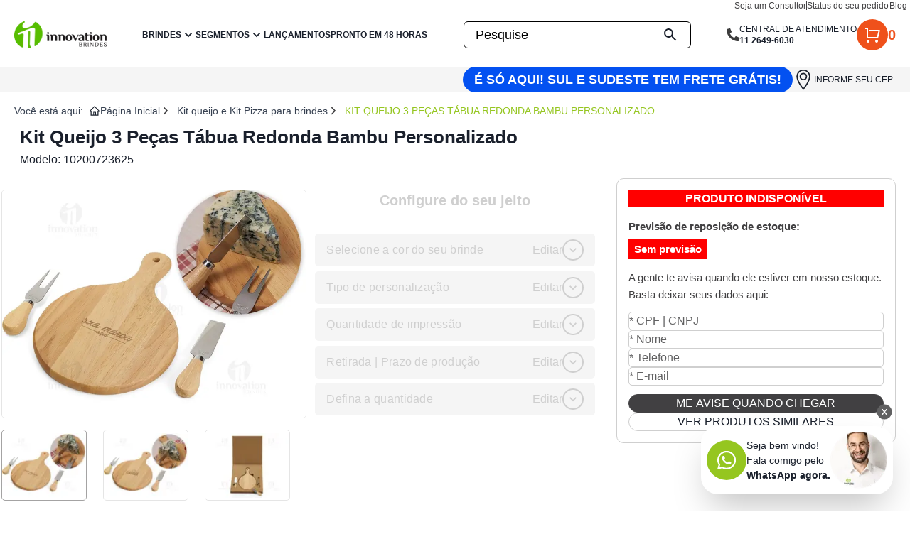

--- FILE ---
content_type: text/html; charset=utf-8
request_url: https://innovationbrindes.com.br/kit-queijo-3-pecas-10200723625
body_size: 38902
content:
<!DOCTYPE html><html lang="pt-BR" data-critters-container><head><meta charset="utf-8"><meta name="theme-color" content="#58BC03"><meta name="googlebot" content="index, follow"><meta name="google" content="notranslate"><meta name="google-site-verification" content="wBWtim4iA3_C8qp-dr_Gyv47Vf0SoEr0b_SpAaPKY"><link rel="preconnect" href="https://fonts.googleapis.com"><link rel="preconnect" href="https://fonts.gstatic.com" crossorigin="anonymous"><link rel="shortcut icon" href="/images/logo-icon.png"><link rel="apple-touch-icon" href="/icon-192x192.png"><link rel="manifest" href="/manifest.json"><link rel="icon" href="/favicon.png" sizes="any"><script type="application/ld+json">{"@context":"https://schema.org","@type":"LocalBusiness","@id":"https://innovationbrindes.com.br","name":"Innovation Brindes","description":"A Innovation Brindes é a maior empresa de brindes personalizados promocionais do Brasil, com mais de 20 anos de experiência em brindes corporativos e promocionais.","url":"https://innovationbrindes.com.br","telephone":"+55-11-2649-6030","priceRange":"R$","image":["https://imgproductioncrm.s3.us-east-2.amazonaws.com/LOGO-PDF.png1722951561.3917"],"address":{"@type":"PostalAddress","streetAddress":"Rua Alesso Baldovinetti, 378","addressLocality":"São Paulo","addressRegion":"SP","postalCode":"02555-000","addressCountry":"BR"},"geo":{"latitude":"-23.492025","longitude":"-46.6669882","@type":"GeoCoordinates"},"openingHoursSpecification":[{"opens":"08:00","closes":"18:00","dayOfWeek":["Monday","Tuesday","Wednesday","Thursday","Friday","Saturday"],"validFrom":"2019-12-23","validThrough":"2026-01-15","@type":"OpeningHoursSpecification"}]}</script><title>Kit Queijo 3 Peças Tábua Redonda Bambu Personalizado | Brindes Pers...</title><meta name="viewport" content="width=device-width, initial-scale=1, shrink-to-fit=no"><meta name="description" content="Kit queijo 3 peças - Conjunto de utensílios tradicionais de madeira para queijos, perfeito para completar a sua mesa de jantar em família. Ideal para ..."><meta name="robots" content="index, follow"><meta name="author" content="Innovation Brindes"><meta name="distribution" content="Global"><meta name="rating" content="General"><meta name="language" content="pt-br"><meta name="revisit-after" content="1 days"><meta name="classification" content="Brindes"><meta name="category" content="Brindes"><meta name="coverage" content="Worldwide"><meta name="keywords" content="Kit Queijo 3 Peças Tábua Redonda Bambu Personalizado | Brindes Pers..."><meta property="og:title" content="Kit Queijo 3 Pecas - 10200723625 - Innovation Brindes"><meta property="og:description" content="Innovation Brindes - Kit Queijo 3 Pecas - 10200723625 - undefined"><meta property="og:url" content="https://www.innovationbrindes.com.br/kit-queijo-3-pecas-10200723625"><meta property="og:site_name" content="Innovation Brindes"><meta property="og:type" content="website"><meta property="og:locale" content="pt_BR"><meta property="og:image" content="https://imgprodutos.s3.us-east-2.amazonaws.com/3625/kit-queijo-3-pecas-1-1.jpg"><meta property="og:image:width" content="1200"><meta property="og:image:height" content="630"><meta property="og:image:type" content="image/png"><meta property="og:image:secure_url" content="https://imgprodutos.s3.us-east-2.amazonaws.com/3625/kit-queijo-3-pecas-1-1.jpg"><meta property="og:image:alt" content="Kit Queijo 3 Pecas - 10200723625"><meta property="og:image:alt" content="Kit Queijo 3 Pecas - 10200723625 - Innovation Brindes"><link rel="canonical" href="https://innovationbrindes.com.br/kit-queijo-3-pecas-10200723625"><link rel="preload" as="image" imagesrcset="/_next/image?url=https%3A%2F%2Fimgproductioncrm.s3.us-east-2.amazonaws.com%2Flogobanner.png&amp;w=256&amp;q=75 1x, /_next/image?url=https%3A%2F%2Fimgproductioncrm.s3.us-east-2.amazonaws.com%2Flogobanner.png&amp;w=320&amp;q=75 2x"><meta name="next-head-count" content="42"><link rel="preconnect" href="https://fonts.googleapis.com"><link rel="preconnect" href="https://fonts.gstatic.com" crossorigin="anonymous"><link rel="preload" as="style" data-href="https://fonts.googleapis.com/css2?family=Open+Sans:wght@300;400;500;600;700;800&amp;display=swap"><link rel="preconnect" href="https://fonts.gstatic.com" crossorigin><script defer nomodule src="/_next/static/chunks/polyfills-0d1b80a048d4787e.js"></script><script defer src="/_next/static/chunks/238.8a204de71de5bd7b.js"></script><script defer src="/_next/static/chunks/7079.123af7b668c93ef5.js"></script><script defer src="/_next/static/chunks/8880.ccf2eaafd0267952.js"></script><script defer src="/_next/static/chunks/7793.6e09f1f273041628.js"></script><script defer src="/_next/static/chunks/129.e28f6f61991440fc.js"></script><script defer src="/_next/static/chunks/649.5f15bd6f026b2965.js"></script><script defer src="/_next/static/chunks/1492.e3f9c7b5c82fa603.js"></script><script defer src="/_next/static/chunks/1690.462d3a0a5f22e83f.js"></script><script src="/_next/static/chunks/webpack-d2d5c0c7e7456e44.js" defer></script><script src="/_next/static/chunks/framework-740d8ddf0cbc1939.js" defer></script><script src="/_next/static/chunks/commons-65f79db8f09c0789.js" defer></script><script src="/_next/static/chunks/main-e766a029c666ca00.js" defer></script><script src="/_next/static/chunks/pages/_app-80fb631de2b7b913.js" defer></script><script src="/_next/static/chunks/pages/%5Bidproduto%5D-15e06f2bc2d81864.js" defer></script><script src="/_next/static/kHig-Z-6P9Ayed11OrOA5/_buildManifest.js" defer></script><script src="/_next/static/kHig-Z-6P9Ayed11OrOA5/_ssgManifest.js" defer></script><style>*,:after,:before{box-sizing:border-box;border:0 solid #e2e8f0}:after,:before{--tw-content:""}html{line-height:1.5;-webkit-text-size-adjust:100%;-moz-tab-size:4;tab-size:4;font-family:Open Sans,sans-serif;font-feature-settings:normal;font-variation-settings:normal}body{margin:0;line-height:inherit}h1,h2,h3{font-size:inherit;font-weight:inherit}a{color:inherit;text-decoration:inherit}strong{font-weight:bolder}table{text-indent:0;border-color:inherit;border-collapse:collapse}button,input{font-family:inherit;font-size:100%;font-weight:inherit;line-height:inherit;color:inherit;margin:0;padding:0}button{text-transform:none}[type=submit],button{-webkit-appearance:button;background-color:initial;background-image:none}h1,h2,h3,p{margin:0}ol,ul{list-style:none;margin:0;padding:0}input::placeholder{opacity:1;color:#616162}button{cursor:pointer}iframe,img,svg{display:block;vertical-align:middle}img{max-width:100%;height:auto}*,:after,:before{--tw-border-spacing-x:0;--tw-border-spacing-y:0;--tw-translate-x:0;--tw-translate-y:0;--tw-rotate:0;--tw-skew-x:0;--tw-skew-y:0;--tw-scale-x:1;--tw-scale-y:1;--tw-pan-x: ;--tw-pan-y: ;--tw-pinch-zoom: ;--tw-scroll-snap-strictness:proximity;--tw-gradient-from-position: ;--tw-gradient-via-position: ;--tw-gradient-to-position: ;--tw-ordinal: ;--tw-slashed-zero: ;--tw-numeric-figure: ;--tw-numeric-spacing: ;--tw-numeric-fraction: ;--tw-ring-inset: ;--tw-ring-offset-width:0px;--tw-ring-offset-color:#fff;--tw-ring-color:#3b82f680;--tw-ring-offset-shadow:0 0 #0000;--tw-ring-shadow:0 0 #0000;--tw-shadow:0 0 #0000;--tw-shadow-colored:0 0 #0000;--tw-blur: ;--tw-brightness: ;--tw-contrast: ;--tw-grayscale: ;--tw-hue-rotate: ;--tw-invert: ;--tw-saturate: ;--tw-sepia: ;--tw-drop-shadow: ;--tw-backdrop-blur: ;--tw-backdrop-brightness: ;--tw-backdrop-contrast: ;--tw-backdrop-grayscale: ;--tw-backdrop-hue-rotate: ;--tw-backdrop-invert: ;--tw-backdrop-opacity: ;--tw-backdrop-saturate: ;--tw-backdrop-sepia: }.container{width:100%;padding-right:1rem;padding-left:1rem}@media (min-width:1272px){.container{max-width:1272px;padding-right:1rem;padding-left:1rem}}.invisible{visibility:hidden}.fixed{position:fixed}.absolute{position:absolute}.relative{position:relative}.inset-0{inset:0}.left-0{left:0}.right-0{right:0}.top-0{top:0}.top-full{top:100%}.z-40{z-index:40}.z-50{z-index:50}.z-\[9999\]{z-index:9999}.mx-auto{margin-left:auto;margin-right:auto}.my-2{margin-top:.5rem;margin-bottom:.5rem}.mb-10{margin-bottom:2.5rem}.mb-2{margin-bottom:.5rem}.mb-3{margin-bottom:.75rem}.mb-5{margin-bottom:1.25rem}.mb-\[15px\]{margin-bottom:15px}.ml-2{margin-left:.5rem}.ml-auto{margin-left:auto}.mr-2{margin-right:.5rem}.mr-auto{margin-right:auto}.mt-2{margin-top:.5rem}.mt-4{margin-top:1rem}.block{display:block}.inline-block{display:inline-block}.flex{display:flex}.inline-flex{display:inline-flex}.grid{display:grid}.hidden{display:none}.h-10{height:2.5rem}.h-11{height:2.75rem}.h-12{height:3rem}.h-16{height:4rem}.h-3{height:.75rem}.h-4{height:1rem}.h-5{height:1.25rem}.h-6{height:1.5rem}.h-7{height:1.75rem}.h-8{height:2rem}.h-9{height:2.25rem}.h-\[20px\]{height:20px}.h-\[24px\]{height:24px}.h-\[300px\]{height:300px}.h-\[30px\]{height:30px}.h-\[400px\]{height:400px}.h-\[412px\]{height:412px}.h-fit{height:-moz-fit-content;height:fit-content}.h-px{height:1px}.min-h-\[20px\]{min-height:20px}.min-h-\[500px\]{min-height:500px}.w-10{width:2.5rem}.w-16{width:4rem}.w-2\/3{width:66.666667%}.w-3\/4{width:75%}.w-32{width:8rem}.w-4{width:1rem}.w-5{width:1.25rem}.w-6{width:1.5rem}.w-9{width:2.25rem}.w-96{width:24rem}.w-\[120px\]{width:120px}.w-\[160px\]{width:160px}.w-\[180px\]{width:180px}.w-\[200px\]{width:200px}.w-\[24px\]{width:24px}.w-\[30px\]{width:30px}.w-\[320px\]{width:320px}.w-full{width:100%}.w-px{width:1px}.max-w-2xl{max-width:42rem}.max-w-\[1219px\]{max-width:1219px}.max-w-\[1266px\]{max-width:1266px}.max-w-\[138px\]{max-width:138px}.max-w-\[20px\]{max-width:20px}.max-w-\[324px\]{max-width:324px}.max-w-\[calc\(100vw-2rem\)\]{max-width:calc(100vw - 2rem)}.max-w-sm{max-width:24rem}.max-w-xs{max-width:20rem}.flex-1{flex:1 1 0%}.flex-shrink-0{flex-shrink:0}.-translate-y-1{transform:translate(var(--tw-translate-x),var(--tw-translate-y)) rotate(var(--tw-rotate)) skewX(var(--tw-skew-x)) skewY(var(--tw-skew-y)) scaleX(var(--tw-scale-x)) scaleY(var(--tw-scale-y))}.-translate-y-1{--tw-translate-y:-0.25rem}.translate-y-\[1000px\]{transform:translate(var(--tw-translate-x),var(--tw-translate-y)) rotate(var(--tw-rotate)) skewX(var(--tw-skew-x)) skewY(var(--tw-skew-y)) scaleX(var(--tw-scale-x)) scaleY(var(--tw-scale-y))}.translate-y-\[1000px\]{--tw-translate-y:1000px}.rotate-0{transform:translate(var(--tw-translate-x),var(--tw-translate-y)) rotate(var(--tw-rotate)) skewX(var(--tw-skew-x)) skewY(var(--tw-skew-y)) scaleX(var(--tw-scale-x)) scaleY(var(--tw-scale-y))}.rotate-0{--tw-rotate:0deg}.transform{transform:translate(var(--tw-translate-x),var(--tw-translate-y)) rotate(var(--tw-rotate)) skewX(var(--tw-skew-x)) skewY(var(--tw-skew-y)) scaleX(var(--tw-scale-x)) scaleY(var(--tw-scale-y))}@keyframes fade-in-down{0%{opacity:0;transform:translateY(-70px)}to{opacity:1;transform:translateY(0)}}.animate-fade-in-down{animation:fade-in-down .5s ease-out}@keyframes fade-in-left{0%{opacity:0;transform:translateX(-70px)}to{opacity:1;transform:translateX(0)}}.animate-fade-in-left{animation:fade-in-left .2s ease-out}@keyframes pulse{50%{opacity:.5}}.animate-pulse{animation:pulse 2s cubic-bezier(.4,0,.6,1) infinite}.cursor-pointer{cursor:pointer}.columns-2{-moz-columns:2;column-count:2}.columns-4{-moz-columns:4;column-count:4}.grid-cols-2{grid-template-columns:repeat(2,minmax(0,1fr))}.grid-cols-3{grid-template-columns:repeat(3,minmax(0,1fr))}.grid-cols-\[1fr\2c 100px\2c 1fr\]{grid-template-columns:1fr 100px 1fr}.grid-cols-\[1fr\2c 90px\2c 1fr\]{grid-template-columns:1fr 90px 1fr}.grid-cols-\[repeat\(auto-fill\2c minmax\(200px\2c 1fr\)\)\]{grid-template-columns:repeat(auto-fill,minmax(200px,1fr))}.flex-col{flex-direction:column}.flex-wrap{flex-wrap:wrap}.items-start{align-items:flex-start}.items-end{align-items:flex-end}.items-center{align-items:center}.justify-start{justify-content:flex-start}.justify-end{justify-content:flex-end}.justify-center{justify-content:center}.justify-between{justify-content:space-between}.gap-10{gap:2.5rem}.gap-2{gap:.5rem}.gap-3{gap:.75rem}.gap-4{gap:1rem}.gap-5{gap:1.25rem}.gap-6{gap:1.5rem}.gap-7{gap:1.75rem}.gap-8{gap:2rem}.gap-9{gap:2.25rem}.space-x-1>:not([hidden])~:not([hidden]){--tw-space-x-reverse:0;margin-right:calc(.25rem * var(--tw-space-x-reverse));margin-left:calc(.25rem * calc(1 - var(--tw-space-x-reverse)))}.space-y-2>:not([hidden])~:not([hidden]){--tw-space-y-reverse:0;margin-top:calc(.5rem * calc(1 - var(--tw-space-y-reverse)));margin-bottom:calc(.5rem * var(--tw-space-y-reverse))}.space-y-6>:not([hidden])~:not([hidden]){--tw-space-y-reverse:0;margin-top:calc(1.5rem * calc(1 - var(--tw-space-y-reverse)));margin-bottom:calc(1.5rem * var(--tw-space-y-reverse))}.self-center{align-self:center}.overflow-auto{overflow:auto}.overflow-hidden{overflow:hidden}.overflow-x-auto{overflow-x:auto}.truncate{overflow:hidden;text-overflow:ellipsis}.truncate,.whitespace-nowrap{white-space:nowrap}.break-normal{overflow-wrap:normal;word-break:normal}.rounded{border-radius:.25rem}.rounded-3xl{border-radius:1.5rem}.rounded-full{border-radius:9999px}.rounded-md{border-radius:.375rem}.border{border-width:1px}.border-b{border-bottom-width:1px}.border-b-2{border-bottom-width:2px}.border-t{border-top-width:1px}.border-t-2{border-top-width:2px}.border-solid{border-style:solid}.border-\[\#000000\],.border-\[\#000\]{--tw-border-opacity:1;border-color:rgb(0 0 0/var(--tw-border-opacity))}.border-\[\#f9f9f9\]{--tw-border-opacity:1;border-color:rgb(249 249 249/var(--tw-border-opacity))}.border-gray-300{--tw-border-opacity:1;border-color:rgb(145 145 145/var(--tw-border-opacity))}.bg-\[\#414042\]{--tw-bg-opacity:1;background-color:rgb(65 64 66/var(--tw-bg-opacity))}.bg-\[\#F2F2F2\]{--tw-bg-opacity:1;background-color:rgb(242 242 242/var(--tw-bg-opacity))}.bg-\[\#F5F5F5\]{--tw-bg-opacity:1;background-color:rgb(245 245 245/var(--tw-bg-opacity))}.bg-\[\#FF4F00\]{--tw-bg-opacity:1;background-color:rgb(255 79 0/var(--tw-bg-opacity))}.bg-\[\#f5caba\]{--tw-bg-opacity:1;background-color:rgb(245 202 186/var(--tw-bg-opacity))}.bg-\[\#f5f5f5\]{--tw-bg-opacity:1;background-color:rgb(245 245 245/var(--tw-bg-opacity))}.bg-\[\#f7dbd1\]{--tw-bg-opacity:1;background-color:rgb(247 219 209/var(--tw-bg-opacity))}.bg-\[\#fff\]{--tw-bg-opacity:1;background-color:rgb(255 255 255/var(--tw-bg-opacity))}.bg-black{--tw-bg-opacity:1;background-color:rgb(0 0 0/var(--tw-bg-opacity))}.bg-gray-100{--tw-bg-opacity:1;background-color:rgb(207 207 207/var(--tw-bg-opacity))}.bg-gray-200{--tw-bg-opacity:1;background-color:rgb(164 163 163/var(--tw-bg-opacity))}.bg-gray-300{--tw-bg-opacity:1;background-color:rgb(145 145 145/var(--tw-bg-opacity))}.bg-slate-200{--tw-bg-opacity:1;background-color:rgb(226 232 240/var(--tw-bg-opacity))}.bg-transparent{background-color:initial}.bg-white{--tw-bg-opacity:1;background-color:rgb(255 255 255/var(--tw-bg-opacity))}.bg-opacity-70{--tw-bg-opacity:0.7}.p-3{padding:.75rem}.p-4{padding:1rem}.px-0{padding-left:0;padding-right:0}.px-2{padding-left:.5rem;padding-right:.5rem}.px-3{padding-left:.75rem;padding-right:.75rem}.px-4{padding-left:1rem;padding-right:1rem}.px-8{padding-left:2rem;padding-right:2rem}.py-1{padding-top:.25rem;padding-bottom:.25rem}.py-2{padding-top:.5rem;padding-bottom:.5rem}.py-4{padding-top:1rem;padding-bottom:1rem}.py-6{padding-top:1.5rem;padding-bottom:1.5rem}.py-7{padding-top:1.75rem;padding-bottom:1.75rem}.py-\[30px\]{padding-top:30px;padding-bottom:30px}.pb-10{padding-bottom:2.5rem}.pb-4{padding-bottom:1rem}.pb-5{padding-bottom:1.25rem}.pb-7{padding-bottom:1.75rem}.pl-2{padding-left:.5rem}.pl-6{padding-left:1.5rem}.pt-2{padding-top:.5rem}.pt-3{padding-top:.75rem}.pt-4{padding-top:1rem}.text-left{text-align:left}.text-center{text-align:center}.text-start{text-align:start}.font-sans{font-family:Open Sans,sans-serif}.text-2xl{font-size:1.5rem;line-height:2rem}.text-3xl{font-size:1.875rem;line-height:2.25rem}.text-\[26px\]{font-size:26px}.text-base{font-size:1rem;line-height:1.5rem}.text-lg{font-size:1.125rem;line-height:1.75rem}.text-sm{font-size:.875rem;line-height:1.25rem}.text-xl{font-size:1.25rem;line-height:1.75rem}.text-xs{font-size:.75rem;line-height:1rem}.font-bold{font-weight:700}.font-medium{font-weight:500}.font-normal{font-weight:400}.font-semibold{font-weight:600}.uppercase{text-transform:uppercase}.capitalize{text-transform:capitalize}.leading-3{line-height:.75rem}.leading-4{line-height:1rem}.text-\[\#3D3D3D\]{--tw-text-opacity:1;color:rgb(61 61 61/var(--tw-text-opacity))}.text-\[\#414042\]{--tw-text-opacity:1;color:rgb(65 64 66/var(--tw-text-opacity))}.text-\[\#80BC00\]{--tw-text-opacity:1;color:rgb(128 188 0/var(--tw-text-opacity))}.text-black{--tw-text-opacity:1;color:rgb(0 0 0/var(--tw-text-opacity))}.text-gray-500{--tw-text-opacity:1;color:rgb(65 64 66/var(--tw-text-opacity))}.text-gray-700{--tw-text-opacity:1;color:rgb(55 65 81/var(--tw-text-opacity))}.text-green-500{--tw-text-opacity:1;color:rgb(149 198 32/var(--tw-text-opacity))}.text-red-500{--tw-text-opacity:1;color:rgb(239 68 68/var(--tw-text-opacity))}.text-white{--tw-text-opacity:1;color:rgb(255 255 255/var(--tw-text-opacity))}.underline{text-decoration-line:underline}.no-underline{text-decoration-line:none}.opacity-0{opacity:0}.shadow-lg{--tw-shadow:0 10px 15px -3px #0000001a,0 4px 6px -4px #0000001a;--tw-shadow-colored:0 10px 15px -3px var(--tw-shadow-color),0 4px 6px -4px var(--tw-shadow-color)}.shadow-lg{box-shadow:var(--tw-ring-offset-shadow,0 0 #0000),var(--tw-ring-shadow,0 0 #0000),var(--tw-shadow)}.shadow-sm{--tw-shadow:0 1px 2px 0 #0000000d;--tw-shadow-colored:0 1px 2px 0 var(--tw-shadow-color)}.shadow-sm{box-shadow:var(--tw-ring-offset-shadow,0 0 #0000),var(--tw-ring-shadow,0 0 #0000),var(--tw-shadow)}.outline-none{outline:2px solid #0000;outline-offset:2px}.transition{transition-property:color,background-color,border-color,text-decoration-color,fill,stroke,opacity,box-shadow,transform,filter,-webkit-backdrop-filter;transition-property:color,background-color,border-color,text-decoration-color,fill,stroke,opacity,box-shadow,transform,filter,backdrop-filter;transition-property:color,background-color,border-color,text-decoration-color,fill,stroke,opacity,box-shadow,transform,filter,backdrop-filter,-webkit-backdrop-filter;transition-timing-function:cubic-bezier(.4,0,.2,1);transition-duration:.15s}.transition-all{transition-property:all;transition-timing-function:cubic-bezier(.4,0,.2,1);transition-duration:.15s}.transition-transform{transition-property:transform;transition-timing-function:cubic-bezier(.4,0,.2,1)}.transition-transform{transition-duration:.15s}.duration-200{transition-duration:.2s}.duration-300{transition-duration:.3s}*{font-family:Open Sans,sans-serif}@property --border-angle{inherits:false;initial-value:0deg;syntax:"<angle>"}@media (min-width:768px){.md\:container{width:100%;padding-right:1rem;padding-left:1rem}@media (min-width:1272px){.md\:container{max-width:1272px;padding-right:1rem;padding-left:1rem}}}.placeholder\:text-\[\#000000\]::placeholder{--tw-text-opacity:1;color:rgb(0 0 0/var(--tw-text-opacity))}.before\:absolute:before{content:var(--tw-content);position:absolute}.before\:left-0:before{content:var(--tw-content);left:0}.before\:top-0:before{content:var(--tw-content);top:0}.before\:h-full:before{content:var(--tw-content);height:100%}.before\:w-0:before{content:var(--tw-content);width:0}.before\:bg-\[\#80BC00\]:before{content:var(--tw-content);--tw-bg-opacity:1;background-color:rgb(128 188 0/var(--tw-bg-opacity))}.focus-within\:border-\[\#80BC00\]:focus-within{--tw-border-opacity:1;border-color:rgb(128 188 0/var(--tw-border-opacity))}.focus-within\:shadow-lg:focus-within{--tw-shadow:0 10px 15px -3px #0000001a,0 4px 6px -4px #0000001a;--tw-shadow-colored:0 10px 15px -3px var(--tw-shadow-color),0 4px 6px -4px var(--tw-shadow-color);box-shadow:var(--tw-ring-offset-shadow,0 0 #0000),var(--tw-ring-shadow,0 0 #0000),var(--tw-shadow)}.hover\:bg-\[\#F9F9F9\]:hover{--tw-bg-opacity:1;background-color:rgb(249 249 249/var(--tw-bg-opacity))}.hover\:text-\[\#0000EE\]:hover{--tw-text-opacity:1;color:rgb(0 0 238/var(--tw-text-opacity))}.hover\:text-\[\#F45100\]:hover{--tw-text-opacity:1;color:rgb(244 81 0/var(--tw-text-opacity))}.hover\:text-green-500:hover{--tw-text-opacity:1;color:rgb(149 198 32/var(--tw-text-opacity))}.hover\:underline:hover{text-decoration-line:underline}.hover\:brightness-90:hover{--tw-brightness:brightness(.9)}.hover\:brightness-90:hover{filter:var(--tw-blur) var(--tw-brightness) var(--tw-contrast) var(--tw-grayscale) var(--tw-hue-rotate) var(--tw-invert) var(--tw-saturate) var(--tw-sepia) var(--tw-drop-shadow)}.hover\:before\:w-2:hover:before{content:var(--tw-content);width:.5rem}.focus\:outline-none:focus{outline:2px solid #0000;outline-offset:2px}.group:hover .group-hover\:block{display:block}.group:hover .group-hover\:flex{display:flex}.group:hover .group-hover\:text-green-500{--tw-text-opacity:1;color:rgb(149 198 32/var(--tw-text-opacity))}@media (min-width:640px){.sm\:col-span-3{grid-column:span 3/span 3}}@media (min-width:768px){.md\:relative{position:relative}.md\:mx-auto{margin-left:auto;margin-right:auto}.md\:mb-0{margin-bottom:0}.md\:ml-0{margin-left:0}.md\:block{display:block}.md\:flex{display:flex}.md\:hidden{display:none}.md\:h-11{height:2.75rem}.md\:h-\[400px\]{height:400px}.md\:w-11{width:2.75rem}.md\:max-w-\[466px\]{max-width:466px}.md\:max-w-full{max-width:100%}.md\:items-center{align-items:center}.md\:gap-5{gap:1.25rem}.md\:space-x-2>:not([hidden])~:not([hidden]){--tw-space-x-reverse:0;margin-right:calc(.5rem * var(--tw-space-x-reverse));margin-left:calc(.5rem * calc(1 - var(--tw-space-x-reverse)))}.md\:border{border-width:1px}.md\:border-none{border-style:none}.md\:px-0{padding-left:0;padding-right:0}.md\:px-5{padding-left:1.25rem;padding-right:1.25rem}.md\:px-8{padding-left:2rem;padding-right:2rem}.md\:py-0{padding-top:0;padding-bottom:0}.md\:text-base{font-size:1rem;line-height:1.5rem}.md\:shadow-md{--tw-shadow:0 4px 6px -1px #0000001a,0 2px 4px -2px #0000001a;--tw-shadow-colored:0 4px 6px -1px var(--tw-shadow-color),0 2px 4px -2px var(--tw-shadow-color)}.md\:shadow-md{box-shadow:var(--tw-ring-offset-shadow,0 0 #0000),var(--tw-ring-shadow,0 0 #0000),var(--tw-shadow)}}:root{--swiper-theme-color:#007aff}</style><link rel="stylesheet" href="/_next/static/css/d62f7ddfc23ee111.css" data-n-g media="print" onload="this.media='all'"><noscript><link rel="stylesheet" href="/_next/static/css/d62f7ddfc23ee111.css" data-n-g></noscript><link rel="stylesheet" href="/_next/static/css/7fe57042afae2767.css" media="print" onload="this.media='all'"><noscript><link rel="stylesheet" href="/_next/static/css/7fe57042afae2767.css"></noscript><noscript data-n-css></noscript><style data-styled data-styled-version="5.3.3">.joLkOO{width:100%;height:100%;background-color:#f5f5f5;margin:0 auto;--webkit-font-smoothing:antialiased;grid-gap:1rem;}/*!sc*/
data-styled.g38[id="sc-e7f7612b-0"]{content:"joLkOO,"}/*!sc*/
.gtAZEA{width:100%;min-height:100vh;background-color:#f5f5f5;margin:0 auto;--webkit-font-smoothing:antialiased;position:relative;overflow:visible;contain:layout;}/*!sc*/
data-styled.g39[id="sc-e7f7612b-1"]{content:"gtAZEA,"}/*!sc*/
.cefpYG{font-family:"Open Sans",sans-serif;width:100%;background-color:#fff;}/*!sc*/
data-styled.g40[id="sc-e7f7612b-2"]{content:"cefpYG,"}/*!sc*/
.krNnjW{width:100%;display:grid;margin:0 auto;place-content:center;grid-column-gap:30px;background-color:#fff;grid-template-columns:1fr 1fr 335px;height:-webkit-fit-content;height:-moz-fit-content;height:fit-content;}/*!sc*/
.krNnjW h1,.krNnjW p{margin:0;}/*!sc*/
@media (max-width:1366px){.krNnjW{grid-template-columns:427px 430px 325px;place-content:center;}}/*!sc*/
@media (max-width:1280px){.krNnjW{grid-template-columns:repeat(auto-fit,minmax(300px,1fr));}}/*!sc*/
@media (max-width:768px){.krNnjW{grid-template-columns:1fr;}}/*!sc*/
data-styled.g41[id="sc-e7f7612b-3"]{content:"krNnjW,"}/*!sc*/
.hoyTiR{display:-webkit-box;display:-webkit-flex;display:-ms-flexbox;display:flex;-webkit-flex-direction:column;-ms-flex-direction:column;flex-direction:column;-webkit-align-items:center;-webkit-box-align:center;-ms-flex-align:center;align-items:center;-webkit-box-pack:start;-webkit-justify-content:flex-start;-ms-flex-pack:start;justify-content:flex-start;height:auto;padding:0.9rem 0;margin-top:1rem;background-color:#fff;border-color:#cfcfcf;}/*!sc*/
@media (max-width:768px){.hoyTiR{padding:0.9rem 1rem;}}/*!sc*/
data-styled.g42[id="sc-4f13fb9d-0"]{content:"hoyTiR,"}/*!sc*/
.eWBcqn{color:#ff4f00;font-size:20px;font-weight:bold;}/*!sc*/
data-styled.g53[id="sc-d9dd4eb4-0"]{content:"eWBcqn,"}/*!sc*/
.hozlBp{max-height:-webkit-fit-content;max-height:-moz-fit-content;max-height:fit-content;width:100%;display:-webkit-box;display:-webkit-flex;display:-ms-flexbox;display:flex;-webkit-flex-direction:column;-ms-flex-direction:column;flex-direction:column;-webkit-align-items:center;-webkit-box-align:center;-ms-flex-align:center;align-items:center;border:1px solid #cfcfcf;border-radius:10px;padding:1rem;margin-top:-1rem;}/*!sc*/
data-styled.g62[id="sc-3ae00ff3-1"]{content:"hozlBp,"}/*!sc*/
.jbooxg{font-family:"Open Sans",sans-serif;width:100%;--webkit-font-smoothing:antialiased;background-color:#fff;}/*!sc*/
data-styled.g72[id="sc-2ffa24d4-0"]{content:"jbooxg,"}/*!sc*/
.kTUQKS{display:-webkit-box;display:-webkit-flex;display:-ms-flexbox;display:flex;-webkit-box-pack:center;-webkit-justify-content:center;-ms-flex-pack:center;justify-content:center;-webkit-align-items:center;-webkit-box-align:center;-ms-flex-align:center;align-items:center;-webkit-flex-direction:column;-ms-flex-direction:column;flex-direction:column;width:100%;max-width:1280px;margin:0 auto;padding-block:38px;height:-webkit-fit-content;height:-moz-fit-content;height:fit-content;margin-bottom:2rem;margin-top:1rem;}/*!sc*/
.kTUQKS h1,.kTUQKS p{margin:0;}/*!sc*/
@media (max-width:1366px){.kTUQKS{max-width:1280px;}}/*!sc*/
@media (max-width:768px){.kTUQKS{grid-template-columns:1fr;max-width:1380px;}}/*!sc*/
data-styled.g73[id="sc-2ffa24d4-1"]{content:"kTUQKS,"}/*!sc*/
.coNPoO{margin-top:50px;display:-webkit-box;display:-webkit-flex;display:-ms-flexbox;display:flex;-webkit-box-pack:center;-webkit-justify-content:center;-ms-flex-pack:center;justify-content:center;-webkit-flex-wrap:wrap;-ms-flex-wrap:wrap;flex-wrap:wrap;gap:16px;padding-inline:16px;}/*!sc*/
.coNPoO a{-webkit-text-decoration:none;text-decoration:none;color:inherit;}/*!sc*/
data-styled.g74[id="sc-2ffa24d4-2"]{content:"coNPoO,"}/*!sc*/
.jmOocJ{color:inherit;-webkit-text-decoration:none;text-decoration:none;display:-webkit-box;display:-webkit-flex;display:-ms-flexbox;display:flex;-webkit-flex-direction:column;-ms-flex-direction:column;flex-direction:column;-webkit-align-items:flex-start;-webkit-box-align:flex-start;-ms-flex-align:flex-start;align-items:flex-start;-webkit-box-pack:start;-webkit-justify-content:flex-start;-ms-flex-pack:start;justify-content:flex-start;position:relative;max-width:396px;width:100%;height:347px;border:1px solid #cfcfcf;position:relative;-webkit-transition:all 0.1s ease-in-out;transition:all 0.1s ease-in-out;overflow:hidden;font-family:"Open Sans",sans-serif;color:#414042;}/*!sc*/
.jmOocJ h1,.jmOocJ h2,.jmOocJ h3,.jmOocJ h4,.jmOocJ h5,.jmOocJ h6,.jmOocJ p{margin:0;font-family:"Open Sans",sans-serif;}/*!sc*/
.jmOocJ:hover{box-shadow:0px 0px 10px 0px rgba(0,0,0,0.2);-webkit-transform:translateY(-5px);-ms-transform:translateY(-5px);transform:translateY(-5px);color:#414042;}/*!sc*/
.jmOocJ .hover-content{position:absolute;display:-webkit-box;display:-webkit-flex;display:-ms-flexbox;display:flex;-webkit-flex-direction:column;-ms-flex-direction:column;flex-direction:column;width:100%;height:0%;bottom:0;-webkit-align-items:center;-webkit-box-align:center;-ms-flex-align:center;align-items:center;-webkit-box-pack:center;-webkit-justify-content:center;-ms-flex-pack:center;justify-content:center;gap:2px;-webkit-transition:all 0.1s ease-in-out;transition:all 0.1s ease-in-out;}/*!sc*/
.jmOocJ .hover-content .button{max-width:252px;width:100%;outline:none;border:none;color:#fff;font-size:14px;font-weight:700;padding:5px 8px;border-radius:4px;display:-webkit-box;display:-webkit-flex;display:-ms-flexbox;display:flex;-webkit-align-items:center;-webkit-box-align:center;-ms-flex-align:center;align-items:center;-webkit-box-pack:center;-webkit-justify-content:center;-ms-flex-pack:center;justify-content:center;-webkit-transition:all 0.1s ease-in-out;transition:all 0.1s ease-in-out;cursor:pointer;}/*!sc*/
.jmOocJ .hover-content .button:hover{-webkit-transform:scale(1.05);-ms-transform:scale(1.05);transform:scale(1.05);}/*!sc*/
.jmOocJ .hover-content .button.whatsapp{background-color:#707070;gap:8px;}/*!sc*/
.jmOocJ .hover-content .button.whatsapp:hover{background-color:#95c620;}/*!sc*/
.jmOocJ .hover-content .button.vermenos{background-color:#707070;gap:8px;}/*!sc*/
.jmOocJ .hover-content .button.vermenos a{color:#fff;-webkit-text-decoration:none;text-decoration:none;}/*!sc*/
.jmOocJ .hover-content .button.vermais{background-color:#ff4f00;gap:8px;}/*!sc*/
.jmOocJ .hover-content .button.vermais a{color:#fff;-webkit-text-decoration:none;text-decoration:none;}/*!sc*/
.jmOocJ:hover .hover-content{height:25%;background-color:#f9f9f9;}/*!sc*/
data-styled.g76[id="sc-1e8af9bb-0"]{content:"jmOocJ,"}/*!sc*/
.hXCMvA{padding:33px 11px 0px 11px;display:grid;grid-template-columns:171px 1fr;gap:16px;cursor:pointer;}/*!sc*/
data-styled.g77[id="sc-1e8af9bb-1"]{content:"hXCMvA,"}/*!sc*/
.eyBVWo{width:171px;height:212px;border:1px solid #cfcfcf;overflow:hidden;}/*!sc*/
.eyBVWo img{width:100%;height:100%;object-fit:cover;}/*!sc*/
data-styled.g78[id="sc-1e8af9bb-2"]{content:"eyBVWo,"}/*!sc*/
.haarqL{display:-webkit-box;display:-webkit-flex;display:-ms-flexbox;display:flex;-webkit-flex-direction:column;-ms-flex-direction:column;flex-direction:column;-webkit-align-items:flex-start;-webkit-box-align:flex-start;-ms-flex-align:flex-start;align-items:flex-start;-webkit-box-pack:justify;-webkit-justify-content:space-between;-ms-flex-pack:justify;justify-content:space-between;}/*!sc*/
.haarqL .header_content{display:-webkit-box;display:-webkit-flex;display:-ms-flexbox;display:flex;-webkit-flex-direction:column;-ms-flex-direction:column;flex-direction:column;}/*!sc*/
data-styled.g79[id="sc-1e8af9bb-3"]{content:"haarqL,"}/*!sc*/
.hocVcA{font-size:15px;font-weight:700;}/*!sc*/
data-styled.g80[id="sc-1e8af9bb-4"]{content:"hocVcA,"}/*!sc*/
.hoQRjm{font-size:15px;font-weight:400;}/*!sc*/
data-styled.g81[id="sc-1e8af9bb-5"]{content:"hoQRjm,"}/*!sc*/
.hSRbrW{padding-top:0.4rem;color:#919191;font-size:12px;display:-webkit-box;-webkit-line-clamp:4;-webkit-box-orient:vertical;overflow:hidden;}/*!sc*/
data-styled.g82[id="sc-1e8af9bb-6"]{content:"hSRbrW,"}/*!sc*/
.hmEjjU{display:-webkit-box;display:-webkit-flex;display:-ms-flexbox;display:flex;width:100%;padding-inline:11px;padding-block:5px;height:100%;-webkit-box-pack:justify;-webkit-justify-content:space-between;-ms-flex-pack:justify;justify-content:space-between;background-color:#f9f9f9;}/*!sc*/
data-styled.g86[id="sc-1e8af9bb-10"]{content:"hmEjjU,"}/*!sc*/
.jfwVYu{display:-webkit-box;display:-webkit-flex;display:-ms-flexbox;display:flex;-webkit-flex-direction:column;-ms-flex-direction:column;flex-direction:column;-webkit-align-items:flex-start;-webkit-box-align:flex-start;-ms-flex-align:flex-start;align-items:flex-start;-webkit-box-pack:center;-webkit-justify-content:center;-ms-flex-pack:center;justify-content:center;gap:3px;width:1fr;}/*!sc*/
.jfwVYu span{font-size:12.6px;}/*!sc*/
data-styled.g87[id="sc-1e8af9bb-11"]{content:"jfwVYu,"}/*!sc*/
.kwOWmc{display:-webkit-box;display:-webkit-flex;display:-ms-flexbox;display:flex;width:132px;-webkit-flex-direction:column;-ms-flex-direction:column;flex-direction:column;-webkit-align-items:center;-webkit-box-align:center;-ms-flex-align:center;align-items:center;-webkit-box-pack:center;-webkit-justify-content:center;-ms-flex-pack:center;justify-content:center;position:relative;}/*!sc*/
.kwOWmc .label{font-size:10px;font-weight:400;}/*!sc*/
.kwOWmc .price{font-size:18px;font-weight:700;position:relative;}/*!sc*/
.kwOWmc .asterixo{font-size:10px;position:absolute;top:3px;right:-6px;}/*!sc*/
.kwOWmc::after{content:"";position:absolute;top:50%;left:0rem;-webkit-transform:translateY(-50%);-ms-transform:translateY(-50%);transform:translateY(-50%);width:2px;height:60%;background-color:#cfcfcf;opacity:0.5;}/*!sc*/
data-styled.g89[id="sc-1e8af9bb-13"]{content:"kwOWmc,"}/*!sc*/
.ctnjjK{display:-webkit-box;display:-webkit-flex;display:-ms-flexbox;display:flex;width:122px;-webkit-flex-direction:column;-ms-flex-direction:column;flex-direction:column;-webkit-align-items:center;-webkit-box-align:center;-ms-flex-align:center;align-items:center;-webkit-box-pack:center;-webkit-justify-content:center;-ms-flex-pack:center;justify-content:center;position:relative;}/*!sc*/
.ctnjjK .label{font-size:10px;font-weight:400;}/*!sc*/
.ctnjjK .price{font-size:18px;font-weight:700;position:relative;}/*!sc*/
.ctnjjK .asterixo{font-size:10px;position:absolute;top:3px;right:-6px;}/*!sc*/
@media (max-width:768px){.ctnjjK{width:90px;}}/*!sc*/
data-styled.g90[id="sc-1e8af9bb-14"]{content:"ctnjjK,"}/*!sc*/
.dgerSc{position:absolute;top:0;left:0;padding:2px 8px;max-width:182px;width:100%;background-color:#F5F5F5;color:#FCA62E;text-transform:uppercase;font-weight:700;font-size:12px;text-align:center;}/*!sc*/
.gInJvO{position:absolute;top:0;left:0;padding:2px 8px;max-width:182px;width:100%;background-color:#F5F5F5;color:#95C620;text-transform:uppercase;font-weight:700;font-size:12px;text-align:center;}/*!sc*/
data-styled.g91[id="sc-1e8af9bb-15"]{content:"dgerSc,gInJvO,"}/*!sc*/
</style><style data-href="https://fonts.googleapis.com/css2?family=Bebas+Neue&family=Inter:wght@100..900&family=Montserrat:ital,wght@0,100..900;1,100..900&display=swap">@font-face{font-family:'Bebas Neue';font-style:normal;font-weight:400;font-display:swap;src:url(https://fonts.gstatic.com/l/font?kit=JTUSjIg69CK48gW7PXooxW0&skey=6bd981f07b300212&v=v16) format('woff')}@font-face{font-family:'Inter';font-style:normal;font-weight:100;font-display:swap;src:url(https://fonts.gstatic.com/l/font?kit=UcCO3FwrK3iLTeHuS_nVMrMxCp50SjIw2boKoduKmMEVuLyeMZs&skey=c491285d6722e4fa&v=v20) format('woff')}@font-face{font-family:'Inter';font-style:normal;font-weight:200;font-display:swap;src:url(https://fonts.gstatic.com/l/font?kit=UcCO3FwrK3iLTeHuS_nVMrMxCp50SjIw2boKoduKmMEVuDyfMZs&skey=c491285d6722e4fa&v=v20) format('woff')}@font-face{font-family:'Inter';font-style:normal;font-weight:300;font-display:swap;src:url(https://fonts.gstatic.com/l/font?kit=UcCO3FwrK3iLTeHuS_nVMrMxCp50SjIw2boKoduKmMEVuOKfMZs&skey=c491285d6722e4fa&v=v20) format('woff')}@font-face{font-family:'Inter';font-style:normal;font-weight:400;font-display:swap;src:url(https://fonts.gstatic.com/l/font?kit=UcCO3FwrK3iLTeHuS_nVMrMxCp50SjIw2boKoduKmMEVuLyfMZs&skey=c491285d6722e4fa&v=v20) format('woff')}@font-face{font-family:'Inter';font-style:normal;font-weight:500;font-display:swap;src:url(https://fonts.gstatic.com/l/font?kit=UcCO3FwrK3iLTeHuS_nVMrMxCp50SjIw2boKoduKmMEVuI6fMZs&skey=c491285d6722e4fa&v=v20) format('woff')}@font-face{font-family:'Inter';font-style:normal;font-weight:600;font-display:swap;src:url(https://fonts.gstatic.com/l/font?kit=UcCO3FwrK3iLTeHuS_nVMrMxCp50SjIw2boKoduKmMEVuGKYMZs&skey=c491285d6722e4fa&v=v20) format('woff')}@font-face{font-family:'Inter';font-style:normal;font-weight:700;font-display:swap;src:url(https://fonts.gstatic.com/l/font?kit=UcCO3FwrK3iLTeHuS_nVMrMxCp50SjIw2boKoduKmMEVuFuYMZs&skey=c491285d6722e4fa&v=v20) format('woff')}@font-face{font-family:'Inter';font-style:normal;font-weight:800;font-display:swap;src:url(https://fonts.gstatic.com/l/font?kit=UcCO3FwrK3iLTeHuS_nVMrMxCp50SjIw2boKoduKmMEVuDyYMZs&skey=c491285d6722e4fa&v=v20) format('woff')}@font-face{font-family:'Inter';font-style:normal;font-weight:900;font-display:swap;src:url(https://fonts.gstatic.com/l/font?kit=UcCO3FwrK3iLTeHuS_nVMrMxCp50SjIw2boKoduKmMEVuBWYMZs&skey=c491285d6722e4fa&v=v20) format('woff')}@font-face{font-family:'Montserrat';font-style:italic;font-weight:100;font-display:swap;src:url(https://fonts.gstatic.com/l/font?kit=JTUFjIg1_i6t8kCHKm459Wx7xQYXK0vOoz6jq6R8aXw&skey=2d3c1187d5eede0f&v=v31) format('woff')}@font-face{font-family:'Montserrat';font-style:italic;font-weight:200;font-display:swap;src:url(https://fonts.gstatic.com/l/font?kit=JTUFjIg1_i6t8kCHKm459Wx7xQYXK0vOoz6jqyR9aXw&skey=2d3c1187d5eede0f&v=v31) format('woff')}@font-face{font-family:'Montserrat';font-style:italic;font-weight:300;font-display:swap;src:url(https://fonts.gstatic.com/l/font?kit=JTUFjIg1_i6t8kCHKm459Wx7xQYXK0vOoz6jq_p9aXw&skey=2d3c1187d5eede0f&v=v31) format('woff')}@font-face{font-family:'Montserrat';font-style:italic;font-weight:400;font-display:swap;src:url(https://fonts.gstatic.com/l/font?kit=JTUFjIg1_i6t8kCHKm459Wx7xQYXK0vOoz6jq6R9aXw&skey=2d3c1187d5eede0f&v=v31) format('woff')}@font-face{font-family:'Montserrat';font-style:italic;font-weight:500;font-display:swap;src:url(https://fonts.gstatic.com/l/font?kit=JTUFjIg1_i6t8kCHKm459Wx7xQYXK0vOoz6jq5Z9aXw&skey=2d3c1187d5eede0f&v=v31) format('woff')}@font-face{font-family:'Montserrat';font-style:italic;font-weight:600;font-display:swap;src:url(https://fonts.gstatic.com/l/font?kit=JTUFjIg1_i6t8kCHKm459Wx7xQYXK0vOoz6jq3p6aXw&skey=2d3c1187d5eede0f&v=v31) format('woff')}@font-face{font-family:'Montserrat';font-style:italic;font-weight:700;font-display:swap;src:url(https://fonts.gstatic.com/l/font?kit=JTUFjIg1_i6t8kCHKm459Wx7xQYXK0vOoz6jq0N6aXw&skey=2d3c1187d5eede0f&v=v31) format('woff')}@font-face{font-family:'Montserrat';font-style:italic;font-weight:800;font-display:swap;src:url(https://fonts.gstatic.com/l/font?kit=JTUFjIg1_i6t8kCHKm459Wx7xQYXK0vOoz6jqyR6aXw&skey=2d3c1187d5eede0f&v=v31) format('woff')}@font-face{font-family:'Montserrat';font-style:italic;font-weight:900;font-display:swap;src:url(https://fonts.gstatic.com/l/font?kit=JTUFjIg1_i6t8kCHKm459Wx7xQYXK0vOoz6jqw16aXw&skey=2d3c1187d5eede0f&v=v31) format('woff')}@font-face{font-family:'Montserrat';font-style:normal;font-weight:100;font-display:swap;src:url(https://fonts.gstatic.com/l/font?kit=JTUHjIg1_i6t8kCHKm4532VJOt5-QNFgpCtr6Uw9&skey=7bc19f711c0de8f&v=v31) format('woff')}@font-face{font-family:'Montserrat';font-style:normal;font-weight:200;font-display:swap;src:url(https://fonts.gstatic.com/l/font?kit=JTUHjIg1_i6t8kCHKm4532VJOt5-QNFgpCvr6Ew9&skey=7bc19f711c0de8f&v=v31) format('woff')}@font-face{font-family:'Montserrat';font-style:normal;font-weight:300;font-display:swap;src:url(https://fonts.gstatic.com/l/font?kit=JTUHjIg1_i6t8kCHKm4532VJOt5-QNFgpCs16Ew9&skey=7bc19f711c0de8f&v=v31) format('woff')}@font-face{font-family:'Montserrat';font-style:normal;font-weight:400;font-display:swap;src:url(https://fonts.gstatic.com/l/font?kit=JTUHjIg1_i6t8kCHKm4532VJOt5-QNFgpCtr6Ew9&skey=7bc19f711c0de8f&v=v31) format('woff')}@font-face{font-family:'Montserrat';font-style:normal;font-weight:500;font-display:swap;src:url(https://fonts.gstatic.com/l/font?kit=JTUHjIg1_i6t8kCHKm4532VJOt5-QNFgpCtZ6Ew9&skey=7bc19f711c0de8f&v=v31) format('woff')}@font-face{font-family:'Montserrat';font-style:normal;font-weight:600;font-display:swap;src:url(https://fonts.gstatic.com/l/font?kit=JTUHjIg1_i6t8kCHKm4532VJOt5-QNFgpCu170w9&skey=7bc19f711c0de8f&v=v31) format('woff')}@font-face{font-family:'Montserrat';font-style:normal;font-weight:700;font-display:swap;src:url(https://fonts.gstatic.com/l/font?kit=JTUHjIg1_i6t8kCHKm4532VJOt5-QNFgpCuM70w9&skey=7bc19f711c0de8f&v=v31) format('woff')}@font-face{font-family:'Montserrat';font-style:normal;font-weight:800;font-display:swap;src:url(https://fonts.gstatic.com/l/font?kit=JTUHjIg1_i6t8kCHKm4532VJOt5-QNFgpCvr70w9&skey=7bc19f711c0de8f&v=v31) format('woff')}@font-face{font-family:'Montserrat';font-style:normal;font-weight:900;font-display:swap;src:url(https://fonts.gstatic.com/l/font?kit=JTUHjIg1_i6t8kCHKm4532VJOt5-QNFgpCvC70w9&skey=7bc19f711c0de8f&v=v31) format('woff')}@font-face{font-family:'Bebas Neue';font-style:normal;font-weight:400;font-display:swap;src:url(https://fonts.gstatic.com/s/bebasneue/v16/JTUSjIg69CK48gW7PXoo9WdhyyTh89ZNpQ.woff2) format('woff2');unicode-range:U+0100-02BA,U+02BD-02C5,U+02C7-02CC,U+02CE-02D7,U+02DD-02FF,U+0304,U+0308,U+0329,U+1D00-1DBF,U+1E00-1E9F,U+1EF2-1EFF,U+2020,U+20A0-20AB,U+20AD-20C0,U+2113,U+2C60-2C7F,U+A720-A7FF}@font-face{font-family:'Bebas Neue';font-style:normal;font-weight:400;font-display:swap;src:url(https://fonts.gstatic.com/s/bebasneue/v16/JTUSjIg69CK48gW7PXoo9WlhyyTh89Y.woff2) format('woff2');unicode-range:U+0000-00FF,U+0131,U+0152-0153,U+02BB-02BC,U+02C6,U+02DA,U+02DC,U+0304,U+0308,U+0329,U+2000-206F,U+20AC,U+2122,U+2191,U+2193,U+2212,U+2215,U+FEFF,U+FFFD}@font-face{font-family:'Inter';font-style:normal;font-weight:100 900;font-display:swap;src:url(https://fonts.gstatic.com/s/inter/v20/UcC73FwrK3iLTeHuS_nVMrMxCp50SjIa2JL7W0Q5n-wU.woff2) format('woff2');unicode-range:U+0460-052F,U+1C80-1C8A,U+20B4,U+2DE0-2DFF,U+A640-A69F,U+FE2E-FE2F}@font-face{font-family:'Inter';font-style:normal;font-weight:100 900;font-display:swap;src:url(https://fonts.gstatic.com/s/inter/v20/UcC73FwrK3iLTeHuS_nVMrMxCp50SjIa0ZL7W0Q5n-wU.woff2) format('woff2');unicode-range:U+0301,U+0400-045F,U+0490-0491,U+04B0-04B1,U+2116}@font-face{font-family:'Inter';font-style:normal;font-weight:100 900;font-display:swap;src:url(https://fonts.gstatic.com/s/inter/v20/UcC73FwrK3iLTeHuS_nVMrMxCp50SjIa2ZL7W0Q5n-wU.woff2) format('woff2');unicode-range:U+1F00-1FFF}@font-face{font-family:'Inter';font-style:normal;font-weight:100 900;font-display:swap;src:url(https://fonts.gstatic.com/s/inter/v20/UcC73FwrK3iLTeHuS_nVMrMxCp50SjIa1pL7W0Q5n-wU.woff2) format('woff2');unicode-range:U+0370-0377,U+037A-037F,U+0384-038A,U+038C,U+038E-03A1,U+03A3-03FF}@font-face{font-family:'Inter';font-style:normal;font-weight:100 900;font-display:swap;src:url(https://fonts.gstatic.com/s/inter/v20/UcC73FwrK3iLTeHuS_nVMrMxCp50SjIa2pL7W0Q5n-wU.woff2) format('woff2');unicode-range:U+0102-0103,U+0110-0111,U+0128-0129,U+0168-0169,U+01A0-01A1,U+01AF-01B0,U+0300-0301,U+0303-0304,U+0308-0309,U+0323,U+0329,U+1EA0-1EF9,U+20AB}@font-face{font-family:'Inter';font-style:normal;font-weight:100 900;font-display:swap;src:url(https://fonts.gstatic.com/s/inter/v20/UcC73FwrK3iLTeHuS_nVMrMxCp50SjIa25L7W0Q5n-wU.woff2) format('woff2');unicode-range:U+0100-02BA,U+02BD-02C5,U+02C7-02CC,U+02CE-02D7,U+02DD-02FF,U+0304,U+0308,U+0329,U+1D00-1DBF,U+1E00-1E9F,U+1EF2-1EFF,U+2020,U+20A0-20AB,U+20AD-20C0,U+2113,U+2C60-2C7F,U+A720-A7FF}@font-face{font-family:'Inter';font-style:normal;font-weight:100 900;font-display:swap;src:url(https://fonts.gstatic.com/s/inter/v20/UcC73FwrK3iLTeHuS_nVMrMxCp50SjIa1ZL7W0Q5nw.woff2) format('woff2');unicode-range:U+0000-00FF,U+0131,U+0152-0153,U+02BB-02BC,U+02C6,U+02DA,U+02DC,U+0304,U+0308,U+0329,U+2000-206F,U+20AC,U+2122,U+2191,U+2193,U+2212,U+2215,U+FEFF,U+FFFD}@font-face{font-family:'Montserrat';font-style:italic;font-weight:100 900;font-display:swap;src:url(https://fonts.gstatic.com/s/montserrat/v31/JTUQjIg1_i6t8kCHKm459WxRxC7m0dR9pBOi.woff2) format('woff2');unicode-range:U+0460-052F,U+1C80-1C8A,U+20B4,U+2DE0-2DFF,U+A640-A69F,U+FE2E-FE2F}@font-face{font-family:'Montserrat';font-style:italic;font-weight:100 900;font-display:swap;src:url(https://fonts.gstatic.com/s/montserrat/v31/JTUQjIg1_i6t8kCHKm459WxRzS7m0dR9pBOi.woff2) format('woff2');unicode-range:U+0301,U+0400-045F,U+0490-0491,U+04B0-04B1,U+2116}@font-face{font-family:'Montserrat';font-style:italic;font-weight:100 900;font-display:swap;src:url(https://fonts.gstatic.com/s/montserrat/v31/JTUQjIg1_i6t8kCHKm459WxRxi7m0dR9pBOi.woff2) format('woff2');unicode-range:U+0102-0103,U+0110-0111,U+0128-0129,U+0168-0169,U+01A0-01A1,U+01AF-01B0,U+0300-0301,U+0303-0304,U+0308-0309,U+0323,U+0329,U+1EA0-1EF9,U+20AB}@font-face{font-family:'Montserrat';font-style:italic;font-weight:100 900;font-display:swap;src:url(https://fonts.gstatic.com/s/montserrat/v31/JTUQjIg1_i6t8kCHKm459WxRxy7m0dR9pBOi.woff2) format('woff2');unicode-range:U+0100-02BA,U+02BD-02C5,U+02C7-02CC,U+02CE-02D7,U+02DD-02FF,U+0304,U+0308,U+0329,U+1D00-1DBF,U+1E00-1E9F,U+1EF2-1EFF,U+2020,U+20A0-20AB,U+20AD-20C0,U+2113,U+2C60-2C7F,U+A720-A7FF}@font-face{font-family:'Montserrat';font-style:italic;font-weight:100 900;font-display:swap;src:url(https://fonts.gstatic.com/s/montserrat/v31/JTUQjIg1_i6t8kCHKm459WxRyS7m0dR9pA.woff2) format('woff2');unicode-range:U+0000-00FF,U+0131,U+0152-0153,U+02BB-02BC,U+02C6,U+02DA,U+02DC,U+0304,U+0308,U+0329,U+2000-206F,U+20AC,U+2122,U+2191,U+2193,U+2212,U+2215,U+FEFF,U+FFFD}@font-face{font-family:'Montserrat';font-style:normal;font-weight:100 900;font-display:swap;src:url(https://fonts.gstatic.com/s/montserrat/v31/JTUSjIg1_i6t8kCHKm459WRhyyTh89ZNpQ.woff2) format('woff2');unicode-range:U+0460-052F,U+1C80-1C8A,U+20B4,U+2DE0-2DFF,U+A640-A69F,U+FE2E-FE2F}@font-face{font-family:'Montserrat';font-style:normal;font-weight:100 900;font-display:swap;src:url(https://fonts.gstatic.com/s/montserrat/v31/JTUSjIg1_i6t8kCHKm459W1hyyTh89ZNpQ.woff2) format('woff2');unicode-range:U+0301,U+0400-045F,U+0490-0491,U+04B0-04B1,U+2116}@font-face{font-family:'Montserrat';font-style:normal;font-weight:100 900;font-display:swap;src:url(https://fonts.gstatic.com/s/montserrat/v31/JTUSjIg1_i6t8kCHKm459WZhyyTh89ZNpQ.woff2) format('woff2');unicode-range:U+0102-0103,U+0110-0111,U+0128-0129,U+0168-0169,U+01A0-01A1,U+01AF-01B0,U+0300-0301,U+0303-0304,U+0308-0309,U+0323,U+0329,U+1EA0-1EF9,U+20AB}@font-face{font-family:'Montserrat';font-style:normal;font-weight:100 900;font-display:swap;src:url(https://fonts.gstatic.com/s/montserrat/v31/JTUSjIg1_i6t8kCHKm459WdhyyTh89ZNpQ.woff2) format('woff2');unicode-range:U+0100-02BA,U+02BD-02C5,U+02C7-02CC,U+02CE-02D7,U+02DD-02FF,U+0304,U+0308,U+0329,U+1D00-1DBF,U+1E00-1E9F,U+1EF2-1EFF,U+2020,U+20A0-20AB,U+20AD-20C0,U+2113,U+2C60-2C7F,U+A720-A7FF}@font-face{font-family:'Montserrat';font-style:normal;font-weight:100 900;font-display:swap;src:url(https://fonts.gstatic.com/s/montserrat/v31/JTUSjIg1_i6t8kCHKm459WlhyyTh89Y.woff2) format('woff2');unicode-range:U+0000-00FF,U+0131,U+0152-0153,U+02BB-02BC,U+02C6,U+02DA,U+02DC,U+0304,U+0308,U+0329,U+2000-206F,U+20AC,U+2122,U+2191,U+2193,U+2212,U+2215,U+FEFF,U+FFFD}</style></head><body><div id="__next" data-reactroot><style data-emotion="css-global 17k5b95">:host,:root,[data-theme]{--chakra-ring-inset:var(--chakra-empty,/*!*/ /*!*/);--chakra-ring-offset-width:0px;--chakra-ring-offset-color:#fff;--chakra-ring-color:rgba(66, 153, 225, 0.6);--chakra-ring-offset-shadow:0 0 #0000;--chakra-ring-shadow:0 0 #0000;--chakra-space-x-reverse:0;--chakra-space-y-reverse:0;--chakra-colors-transparent:transparent;--chakra-colors-current:currentColor;--chakra-colors-black:#000000;--chakra-colors-white:#FFFFFF;--chakra-colors-whiteAlpha-50:rgba(255, 255, 255, 0.04);--chakra-colors-whiteAlpha-100:rgba(255, 255, 255, 0.06);--chakra-colors-whiteAlpha-200:rgba(255, 255, 255, 0.08);--chakra-colors-whiteAlpha-300:rgba(255, 255, 255, 0.16);--chakra-colors-whiteAlpha-400:rgba(255, 255, 255, 0.24);--chakra-colors-whiteAlpha-500:rgba(255, 255, 255, 0.36);--chakra-colors-whiteAlpha-600:rgba(255, 255, 255, 0.48);--chakra-colors-whiteAlpha-700:rgba(255, 255, 255, 0.64);--chakra-colors-whiteAlpha-800:rgba(255, 255, 255, 0.80);--chakra-colors-whiteAlpha-900:rgba(255, 255, 255, 0.92);--chakra-colors-blackAlpha-50:rgba(0, 0, 0, 0.04);--chakra-colors-blackAlpha-100:rgba(0, 0, 0, 0.06);--chakra-colors-blackAlpha-200:rgba(0, 0, 0, 0.08);--chakra-colors-blackAlpha-300:rgba(0, 0, 0, 0.16);--chakra-colors-blackAlpha-400:rgba(0, 0, 0, 0.24);--chakra-colors-blackAlpha-500:rgba(0, 0, 0, 0.36);--chakra-colors-blackAlpha-600:rgba(0, 0, 0, 0.48);--chakra-colors-blackAlpha-700:rgba(0, 0, 0, 0.64);--chakra-colors-blackAlpha-800:rgba(0, 0, 0, 0.80);--chakra-colors-blackAlpha-900:rgba(0, 0, 0, 0.92);--chakra-colors-gray-50:#F7FAFC;--chakra-colors-gray-100:#EDF2F7;--chakra-colors-gray-200:#E2E8F0;--chakra-colors-gray-300:#CBD5E0;--chakra-colors-gray-400:#A0AEC0;--chakra-colors-gray-500:#718096;--chakra-colors-gray-600:#4A5568;--chakra-colors-gray-700:#2D3748;--chakra-colors-gray-800:#1A202C;--chakra-colors-gray-900:#171923;--chakra-colors-red-50:#FFF5F5;--chakra-colors-red-100:#FED7D7;--chakra-colors-red-200:#FEB2B2;--chakra-colors-red-300:#FC8181;--chakra-colors-red-400:#F56565;--chakra-colors-red-500:#E53E3E;--chakra-colors-red-600:#C53030;--chakra-colors-red-700:#9B2C2C;--chakra-colors-red-800:#822727;--chakra-colors-red-900:#63171B;--chakra-colors-orange-50:#FFFAF0;--chakra-colors-orange-100:#FEEBC8;--chakra-colors-orange-200:#FBD38D;--chakra-colors-orange-300:#F6AD55;--chakra-colors-orange-400:#ED8936;--chakra-colors-orange-500:#DD6B20;--chakra-colors-orange-600:#C05621;--chakra-colors-orange-700:#9C4221;--chakra-colors-orange-800:#7B341E;--chakra-colors-orange-900:#652B19;--chakra-colors-yellow-50:#FFFFF0;--chakra-colors-yellow-100:#FEFCBF;--chakra-colors-yellow-200:#FAF089;--chakra-colors-yellow-300:#F6E05E;--chakra-colors-yellow-400:#ECC94B;--chakra-colors-yellow-500:#D69E2E;--chakra-colors-yellow-600:#B7791F;--chakra-colors-yellow-700:#975A16;--chakra-colors-yellow-800:#744210;--chakra-colors-yellow-900:#5F370E;--chakra-colors-green-50:#F0FFF4;--chakra-colors-green-100:#C6F6D5;--chakra-colors-green-200:#9AE6B4;--chakra-colors-green-300:#68D391;--chakra-colors-green-400:#48BB78;--chakra-colors-green-500:#38A169;--chakra-colors-green-600:#2F855A;--chakra-colors-green-700:#276749;--chakra-colors-green-800:#22543D;--chakra-colors-green-900:#1C4532;--chakra-colors-teal-50:#E6FFFA;--chakra-colors-teal-100:#B2F5EA;--chakra-colors-teal-200:#81E6D9;--chakra-colors-teal-300:#4FD1C5;--chakra-colors-teal-400:#38B2AC;--chakra-colors-teal-500:#319795;--chakra-colors-teal-600:#2C7A7B;--chakra-colors-teal-700:#285E61;--chakra-colors-teal-800:#234E52;--chakra-colors-teal-900:#1D4044;--chakra-colors-blue-50:#ebf8ff;--chakra-colors-blue-100:#bee3f8;--chakra-colors-blue-200:#90cdf4;--chakra-colors-blue-300:#63b3ed;--chakra-colors-blue-400:#4299e1;--chakra-colors-blue-500:#3182ce;--chakra-colors-blue-600:#2b6cb0;--chakra-colors-blue-700:#2c5282;--chakra-colors-blue-800:#2a4365;--chakra-colors-blue-900:#1A365D;--chakra-colors-cyan-50:#EDFDFD;--chakra-colors-cyan-100:#C4F1F9;--chakra-colors-cyan-200:#9DECF9;--chakra-colors-cyan-300:#76E4F7;--chakra-colors-cyan-400:#0BC5EA;--chakra-colors-cyan-500:#00B5D8;--chakra-colors-cyan-600:#00A3C4;--chakra-colors-cyan-700:#0987A0;--chakra-colors-cyan-800:#086F83;--chakra-colors-cyan-900:#065666;--chakra-colors-purple-50:#FAF5FF;--chakra-colors-purple-100:#E9D8FD;--chakra-colors-purple-200:#D6BCFA;--chakra-colors-purple-300:#B794F4;--chakra-colors-purple-400:#9F7AEA;--chakra-colors-purple-500:#805AD5;--chakra-colors-purple-600:#6B46C1;--chakra-colors-purple-700:#553C9A;--chakra-colors-purple-800:#44337A;--chakra-colors-purple-900:#322659;--chakra-colors-pink-50:#FFF5F7;--chakra-colors-pink-100:#FED7E2;--chakra-colors-pink-200:#FBB6CE;--chakra-colors-pink-300:#F687B3;--chakra-colors-pink-400:#ED64A6;--chakra-colors-pink-500:#D53F8C;--chakra-colors-pink-600:#B83280;--chakra-colors-pink-700:#97266D;--chakra-colors-pink-800:#702459;--chakra-colors-pink-900:#521B41;--chakra-colors-linkedin-50:#E8F4F9;--chakra-colors-linkedin-100:#CFEDFB;--chakra-colors-linkedin-200:#9BDAF3;--chakra-colors-linkedin-300:#68C7EC;--chakra-colors-linkedin-400:#34B3E4;--chakra-colors-linkedin-500:#00A0DC;--chakra-colors-linkedin-600:#008CC9;--chakra-colors-linkedin-700:#0077B5;--chakra-colors-linkedin-800:#005E93;--chakra-colors-linkedin-900:#004471;--chakra-colors-facebook-50:#E8F4F9;--chakra-colors-facebook-100:#D9DEE9;--chakra-colors-facebook-200:#B7C2DA;--chakra-colors-facebook-300:#6482C0;--chakra-colors-facebook-400:#4267B2;--chakra-colors-facebook-500:#385898;--chakra-colors-facebook-600:#314E89;--chakra-colors-facebook-700:#29487D;--chakra-colors-facebook-800:#223B67;--chakra-colors-facebook-900:#1E355B;--chakra-colors-messenger-50:#D0E6FF;--chakra-colors-messenger-100:#B9DAFF;--chakra-colors-messenger-200:#A2CDFF;--chakra-colors-messenger-300:#7AB8FF;--chakra-colors-messenger-400:#2E90FF;--chakra-colors-messenger-500:#0078FF;--chakra-colors-messenger-600:#0063D1;--chakra-colors-messenger-700:#0052AC;--chakra-colors-messenger-800:#003C7E;--chakra-colors-messenger-900:#002C5C;--chakra-colors-whatsapp-50:#dffeec;--chakra-colors-whatsapp-100:#b9f5d0;--chakra-colors-whatsapp-200:#90edb3;--chakra-colors-whatsapp-300:#65e495;--chakra-colors-whatsapp-400:#3cdd78;--chakra-colors-whatsapp-500:#22c35e;--chakra-colors-whatsapp-600:#179848;--chakra-colors-whatsapp-700:#0c6c33;--chakra-colors-whatsapp-800:#01421c;--chakra-colors-whatsapp-900:#001803;--chakra-colors-twitter-50:#E5F4FD;--chakra-colors-twitter-100:#C8E9FB;--chakra-colors-twitter-200:#A8DCFA;--chakra-colors-twitter-300:#83CDF7;--chakra-colors-twitter-400:#57BBF5;--chakra-colors-twitter-500:#1DA1F2;--chakra-colors-twitter-600:#1A94DA;--chakra-colors-twitter-700:#1681BF;--chakra-colors-twitter-800:#136B9E;--chakra-colors-twitter-900:#0D4D71;--chakra-colors-telegram-50:#E3F2F9;--chakra-colors-telegram-100:#C5E4F3;--chakra-colors-telegram-200:#A2D4EC;--chakra-colors-telegram-300:#7AC1E4;--chakra-colors-telegram-400:#47A9DA;--chakra-colors-telegram-500:#0088CC;--chakra-colors-telegram-600:#007AB8;--chakra-colors-telegram-700:#006BA1;--chakra-colors-telegram-800:#005885;--chakra-colors-telegram-900:#003F5E;--chakra-borders-none:0;--chakra-borders-1px:1px solid;--chakra-borders-2px:2px solid;--chakra-borders-4px:4px solid;--chakra-borders-8px:8px solid;--chakra-fonts-heading:-apple-system,BlinkMacSystemFont,"Segoe UI",Helvetica,Arial,sans-serif,"Apple Color Emoji","Segoe UI Emoji","Segoe UI Symbol";--chakra-fonts-body:-apple-system,BlinkMacSystemFont,"Segoe UI",Helvetica,Arial,sans-serif,"Apple Color Emoji","Segoe UI Emoji","Segoe UI Symbol";--chakra-fonts-mono:SFMono-Regular,Menlo,Monaco,Consolas,"Liberation Mono","Courier New",monospace;--chakra-fontSizes-xs:0.75rem;--chakra-fontSizes-sm:0.875rem;--chakra-fontSizes-md:1rem;--chakra-fontSizes-lg:1.125rem;--chakra-fontSizes-xl:1.25rem;--chakra-fontSizes-2xl:1.5rem;--chakra-fontSizes-3xl:1.875rem;--chakra-fontSizes-4xl:2.25rem;--chakra-fontSizes-5xl:3rem;--chakra-fontSizes-6xl:3.75rem;--chakra-fontSizes-7xl:4.5rem;--chakra-fontSizes-8xl:6rem;--chakra-fontSizes-9xl:8rem;--chakra-fontWeights-hairline:100;--chakra-fontWeights-thin:200;--chakra-fontWeights-light:300;--chakra-fontWeights-normal:400;--chakra-fontWeights-medium:500;--chakra-fontWeights-semibold:600;--chakra-fontWeights-bold:700;--chakra-fontWeights-extrabold:800;--chakra-fontWeights-black:900;--chakra-letterSpacings-tighter:-0.05em;--chakra-letterSpacings-tight:-0.025em;--chakra-letterSpacings-normal:0;--chakra-letterSpacings-wide:0.025em;--chakra-letterSpacings-wider:0.05em;--chakra-letterSpacings-widest:0.1em;--chakra-lineHeights-3:.75rem;--chakra-lineHeights-4:1rem;--chakra-lineHeights-5:1.25rem;--chakra-lineHeights-6:1.5rem;--chakra-lineHeights-7:1.75rem;--chakra-lineHeights-8:2rem;--chakra-lineHeights-9:2.25rem;--chakra-lineHeights-10:2.5rem;--chakra-lineHeights-normal:normal;--chakra-lineHeights-none:1;--chakra-lineHeights-shorter:1.25;--chakra-lineHeights-short:1.375;--chakra-lineHeights-base:1.5;--chakra-lineHeights-tall:1.625;--chakra-lineHeights-taller:2;--chakra-radii-none:0;--chakra-radii-sm:0.125rem;--chakra-radii-base:0.25rem;--chakra-radii-md:0.375rem;--chakra-radii-lg:0.5rem;--chakra-radii-xl:0.75rem;--chakra-radii-2xl:1rem;--chakra-radii-3xl:1.5rem;--chakra-radii-full:9999px;--chakra-space-1:0.25rem;--chakra-space-2:0.5rem;--chakra-space-3:0.75rem;--chakra-space-4:1rem;--chakra-space-5:1.25rem;--chakra-space-6:1.5rem;--chakra-space-7:1.75rem;--chakra-space-8:2rem;--chakra-space-9:2.25rem;--chakra-space-10:2.5rem;--chakra-space-12:3rem;--chakra-space-14:3.5rem;--chakra-space-16:4rem;--chakra-space-20:5rem;--chakra-space-24:6rem;--chakra-space-28:7rem;--chakra-space-32:8rem;--chakra-space-36:9rem;--chakra-space-40:10rem;--chakra-space-44:11rem;--chakra-space-48:12rem;--chakra-space-52:13rem;--chakra-space-56:14rem;--chakra-space-60:15rem;--chakra-space-64:16rem;--chakra-space-72:18rem;--chakra-space-80:20rem;--chakra-space-96:24rem;--chakra-space-px:1px;--chakra-space-0-5:0.125rem;--chakra-space-1-5:0.375rem;--chakra-space-2-5:0.625rem;--chakra-space-3-5:0.875rem;--chakra-shadows-xs:0 0 0 1px rgba(0, 0, 0, 0.05);--chakra-shadows-sm:0 1px 2px 0 rgba(0, 0, 0, 0.05);--chakra-shadows-base:0 1px 3px 0 rgba(0, 0, 0, 0.1),0 1px 2px 0 rgba(0, 0, 0, 0.06);--chakra-shadows-md:0 4px 6px -1px rgba(0, 0, 0, 0.1),0 2px 4px -1px rgba(0, 0, 0, 0.06);--chakra-shadows-lg:0 10px 15px -3px rgba(0, 0, 0, 0.1),0 4px 6px -2px rgba(0, 0, 0, 0.05);--chakra-shadows-xl:0 20px 25px -5px rgba(0, 0, 0, 0.1),0 10px 10px -5px rgba(0, 0, 0, 0.04);--chakra-shadows-2xl:0 25px 50px -12px rgba(0, 0, 0, 0.25);--chakra-shadows-outline:0 0 0 3px rgba(66, 153, 225, 0.6);--chakra-shadows-inner:inset 0 2px 4px 0 rgba(0,0,0,0.06);--chakra-shadows-none:none;--chakra-shadows-dark-lg:rgba(0, 0, 0, 0.1) 0px 0px 0px 1px,rgba(0, 0, 0, 0.2) 0px 5px 10px,rgba(0, 0, 0, 0.4) 0px 15px 40px;--chakra-sizes-1:0.25rem;--chakra-sizes-2:0.5rem;--chakra-sizes-3:0.75rem;--chakra-sizes-4:1rem;--chakra-sizes-5:1.25rem;--chakra-sizes-6:1.5rem;--chakra-sizes-7:1.75rem;--chakra-sizes-8:2rem;--chakra-sizes-9:2.25rem;--chakra-sizes-10:2.5rem;--chakra-sizes-12:3rem;--chakra-sizes-14:3.5rem;--chakra-sizes-16:4rem;--chakra-sizes-20:5rem;--chakra-sizes-24:6rem;--chakra-sizes-28:7rem;--chakra-sizes-32:8rem;--chakra-sizes-36:9rem;--chakra-sizes-40:10rem;--chakra-sizes-44:11rem;--chakra-sizes-48:12rem;--chakra-sizes-52:13rem;--chakra-sizes-56:14rem;--chakra-sizes-60:15rem;--chakra-sizes-64:16rem;--chakra-sizes-72:18rem;--chakra-sizes-80:20rem;--chakra-sizes-96:24rem;--chakra-sizes-px:1px;--chakra-sizes-0-5:0.125rem;--chakra-sizes-1-5:0.375rem;--chakra-sizes-2-5:0.625rem;--chakra-sizes-3-5:0.875rem;--chakra-sizes-max:max-content;--chakra-sizes-min:min-content;--chakra-sizes-full:100%;--chakra-sizes-3xs:14rem;--chakra-sizes-2xs:16rem;--chakra-sizes-xs:20rem;--chakra-sizes-sm:24rem;--chakra-sizes-md:28rem;--chakra-sizes-lg:32rem;--chakra-sizes-xl:36rem;--chakra-sizes-2xl:42rem;--chakra-sizes-3xl:48rem;--chakra-sizes-4xl:56rem;--chakra-sizes-5xl:64rem;--chakra-sizes-6xl:72rem;--chakra-sizes-7xl:80rem;--chakra-sizes-8xl:90rem;--chakra-sizes-container-sm:640px;--chakra-sizes-container-md:768px;--chakra-sizes-container-lg:1024px;--chakra-sizes-container-xl:1280px;--chakra-zIndices-hide:-1;--chakra-zIndices-auto:auto;--chakra-zIndices-base:0;--chakra-zIndices-docked:10;--chakra-zIndices-dropdown:1000;--chakra-zIndices-sticky:1100;--chakra-zIndices-banner:1200;--chakra-zIndices-overlay:1300;--chakra-zIndices-modal:1400;--chakra-zIndices-popover:1500;--chakra-zIndices-skipLink:1600;--chakra-zIndices-toast:1700;--chakra-zIndices-tooltip:1800;--chakra-transition-property-common:background-color,border-color,color,fill,stroke,opacity,box-shadow,transform;--chakra-transition-property-colors:background-color,border-color,color,fill,stroke;--chakra-transition-property-dimensions:width,height;--chakra-transition-property-position:left,right,top,bottom;--chakra-transition-property-background:background-color,background-image,background-position;--chakra-transition-easing-ease-in:cubic-bezier(0.4, 0, 1, 1);--chakra-transition-easing-ease-out:cubic-bezier(0, 0, 0.2, 1);--chakra-transition-easing-ease-in-out:cubic-bezier(0.4, 0, 0.2, 1);--chakra-transition-duration-ultra-fast:50ms;--chakra-transition-duration-faster:100ms;--chakra-transition-duration-fast:150ms;--chakra-transition-duration-normal:200ms;--chakra-transition-duration-slow:300ms;--chakra-transition-duration-slower:400ms;--chakra-transition-duration-ultra-slow:500ms;--chakra-blur-none:0;--chakra-blur-sm:4px;--chakra-blur-base:8px;--chakra-blur-md:12px;--chakra-blur-lg:16px;--chakra-blur-xl:24px;--chakra-blur-2xl:40px;--chakra-blur-3xl:64px;}</style><style data-emotion="css-global 1jqlf9g">html{line-height:1.5;-webkit-text-size-adjust:100%;font-family:system-ui,sans-serif;-webkit-font-smoothing:antialiased;text-rendering:optimizeLegibility;-moz-osx-font-smoothing:grayscale;touch-action:manipulation;}body{position:relative;min-height:100%;font-feature-settings:'kern';}*,*::before,*::after{border-width:0;border-style:solid;box-sizing:border-box;}main{display:block;}hr{border-top-width:1px;box-sizing:content-box;height:0;overflow:visible;}pre,code,kbd,samp{font-family:SFMono-Regular,Menlo,Monaco,Consolas,monospace;font-size:1em;}a{background-color:transparent;color:inherit;-webkit-text-decoration:inherit;text-decoration:inherit;}abbr[title]{border-bottom:none;-webkit-text-decoration:underline;text-decoration:underline;-webkit-text-decoration:underline dotted;-webkit-text-decoration:underline dotted;text-decoration:underline dotted;}b,strong{font-weight:bold;}small{font-size:80%;}sub,sup{font-size:75%;line-height:0;position:relative;vertical-align:baseline;}sub{bottom:-0.25em;}sup{top:-0.5em;}img{border-style:none;}button,input,optgroup,select,textarea{font-family:inherit;font-size:100%;line-height:1.15;margin:0;}button,input{overflow:visible;}button,select{text-transform:none;}button::-moz-focus-inner,[type="button"]::-moz-focus-inner,[type="reset"]::-moz-focus-inner,[type="submit"]::-moz-focus-inner{border-style:none;padding:0;}fieldset{padding:0.35em 0.75em 0.625em;}legend{box-sizing:border-box;color:inherit;display:table;max-width:100%;padding:0;white-space:normal;}progress{vertical-align:baseline;}textarea{overflow:auto;}[type="checkbox"],[type="radio"]{box-sizing:border-box;padding:0;}[type="number"]::-webkit-inner-spin-button,[type="number"]::-webkit-outer-spin-button{-webkit-appearance:none!important;}input[type="number"]{-moz-appearance:textfield;}[type="search"]{-webkit-appearance:textfield;outline-offset:-2px;}[type="search"]::-webkit-search-decoration{-webkit-appearance:none!important;}::-webkit-file-upload-button{-webkit-appearance:button;font:inherit;}details{display:block;}summary{display:-webkit-box;display:-webkit-list-item;display:-ms-list-itembox;display:list-item;}template{display:none;}[hidden]{display:none!important;}body,blockquote,dl,dd,h1,h2,h3,h4,h5,h6,hr,figure,p,pre{margin:0;}button{background:transparent;padding:0;}fieldset{margin:0;padding:0;}ol,ul{margin:0;padding:0;}textarea{resize:vertical;}button,[role="button"]{cursor:pointer;}button::-moz-focus-inner{border:0!important;}table{border-collapse:collapse;}h1,h2,h3,h4,h5,h6{font-size:inherit;font-weight:inherit;}button,input,optgroup,select,textarea{padding:0;line-height:inherit;color:inherit;}img,svg,video,canvas,audio,iframe,embed,object{display:block;}img,video{max-width:100%;height:auto;}[data-js-focus-visible] :focus:not([data-focus-visible-added]){outline:none;box-shadow:none;}select::-ms-expand{display:none;}</style><style data-emotion="css-global 1baqkrf">body{font-family:var(--chakra-fonts-body);color:var(--chakra-colors-gray-800);background:var(--chakra-colors-white);transition-property:background-color;transition-duration:var(--chakra-transition-duration-normal);line-height:var(--chakra-lineHeights-base);}*::-webkit-input-placeholder{color:var(--chakra-colors-gray-400);}*::-moz-placeholder{color:var(--chakra-colors-gray-400);}*:-ms-input-placeholder{color:var(--chakra-colors-gray-400);}*::placeholder{color:var(--chakra-colors-gray-400);}*,*::before,::after{border-color:var(--chakra-colors-gray-200);word-wrap:break-word;}</style><div><div class="flex container items-center flex-1 mx-auto justify-end gap-2 px-2 md:px-0 border-b md:border-none py-2 mb-2 md:py-0 md:mb-0"><span class="text-xs text-[#414042] cursor-pointer">Seja um Consultor</span><div class="w-px h-3 bg-[#414042]"></div><span class="text-xs text-[#414042] cursor-pointer">Status do seu pedido</span><div class="w-px h-3 bg-[#414042]"></div><a href="https://blog.innovationbrindes.com.br" class="text-xs text-[#414042] cursor-pointer">Blog</a></div><header class="bg-white shadow-sm pb-5 pt-2 items-center flex-col hidden md:flex"><div class="flex container mx-auto items-center justify-between flex-1"><div style="position:relative;width:130px;height:50px;object-fit:contain"><span style="box-sizing:border-box;display:inline-block;overflow:hidden;width:initial;height:initial;background:none;opacity:1;border:0;margin:0;padding:0;position:relative;max-width:100%"><span style="box-sizing:border-box;display:block;width:initial;height:initial;background:none;opacity:1;border:0;margin:0;padding:0;max-width:100%"><img style="display:block;max-width:100%;width:initial;height:initial;background:none;opacity:1;border:0;margin:0;padding:0" alt aria-hidden="true" src="data:image/svg+xml,%3csvg%20xmlns=%27http://www.w3.org/2000/svg%27%20version=%271.1%27%20width=%27130%27%20height=%2750%27/%3e"></span><img alt="Logo innovation brindes" srcset="/_next/image?url=https%3A%2F%2Fimgproductioncrm.s3.us-east-2.amazonaws.com%2Flogobanner.png&amp;w=256&amp;q=75 1x, /_next/image?url=https%3A%2F%2Fimgproductioncrm.s3.us-east-2.amazonaws.com%2Flogobanner.png&amp;w=320&amp;q=75 2x" src="/_next/image?url=https%3A%2F%2Fimgproductioncrm.s3.us-east-2.amazonaws.com%2Flogobanner.png&amp;w=320&amp;q=75" decoding="async" data-nimg="intrinsic" class="cursor-pointer" style="position:absolute;top:0;left:0;bottom:0;right:0;box-sizing:border-box;padding:0;border:none;margin:auto;display:block;width:0;height:0;min-width:100%;max-width:100%;min-height:100%;max-height:100%;object-fit:contain"></span></div><nav class="flex items-center gap-7"><button aria-label="Brindes" class="flex text-xs uppercase font-bold relative items-center group hover:text-[#F45100]">Brindes<svg stroke="currentColor" fill="currentColor" stroke-width="0" viewBox="0 0 24 24" class="text-xl" height="1em" width="1em" xmlns="http://www.w3.org/2000/svg"><path fill="none" d="M0 0h24v24H0V0z"/><path d="M7.41 8.59L12 13.17l4.59-4.58L18 10l-6 6-6-6 1.41-1.41z"/></svg><ul class="hidden border overflow-hidden group-hover:block absolute z-[9999] top-full left-0 bg-white shadow-lg columns-4"><li class="text-black py-2 px-4 hover:bg-[#F9F9F9] w-full text-start animate-fade-in-left font-normal relative before:w-0 hover:before:w-2 before:h-full before:absolute before:top-0 before:left-0 before:bg-[#80BC00]"><a href="/categoria/suporte-para-celular-personalizado-para-brindes/1012057" class="w-[200px] block">Acessórios De Celular E Tablet Para Brindes</a></li><li class="text-black py-2 px-4 hover:bg-[#F9F9F9] w-full text-start animate-fade-in-left font-normal relative before:w-0 hover:before:w-2 before:h-full before:absolute before:top-0 before:left-0 before:bg-[#80BC00]"><a href="/categoria/acessorios-personalizados-para-brindes/1012055" class="w-[200px] block">Acessórios Técnologicos Para Brindes</a></li><li class="text-black py-2 px-4 hover:bg-[#F9F9F9] w-full text-start animate-fade-in-left font-normal relative before:w-0 hover:before:w-2 before:h-full before:absolute before:top-0 before:left-0 before:bg-[#80BC00]"><a href="/categoria/agenda-calendario-personalizado-para-brindes/1016139" class="w-[200px] block">Agendas E Calendários Para Brindes</a></li><li class="text-black py-2 px-4 hover:bg-[#F9F9F9] w-full text-start animate-fade-in-left font-normal relative before:w-0 hover:before:w-2 before:h-full before:absolute before:top-0 before:left-0 before:bg-[#80BC00]"><a href="/categoria/porta-batom-personalizado-para-brindes/1017083" class="w-[200px] block">Beleza &amp; Autocuidado Para Brindes</a></li><li class="text-black py-2 px-4 hover:bg-[#F9F9F9] w-full text-start animate-fade-in-left font-normal relative before:w-0 hover:before:w-2 before:h-full before:absolute before:top-0 before:left-0 before:bg-[#80BC00]"><a href="/categoria/bloco-de-anotacoes-personalizado-para-brindes/1016061" class="w-[200px] block">Bloco De Anotações, Cadernos E Moleskine Para Brindes</a></li><li class="text-black py-2 px-4 hover:bg-[#F9F9F9] w-full text-start animate-fade-in-left font-normal relative before:w-0 hover:before:w-2 before:h-full before:absolute before:top-0 before:left-0 before:bg-[#80BC00]"><a href="/categoria/mochilas-e-bolsas-termicas-personalizadas-para-brindes/1032147" class="w-[200px] block">Bolsas E Mochilas Térmicas</a></li><li class="text-black py-2 px-4 hover:bg-[#F9F9F9] w-full text-start animate-fade-in-left font-normal relative before:w-0 hover:before:w-2 before:h-full before:absolute before:top-0 before:left-0 before:bg-[#80BC00]"><a href="/categoria/bolsas-personalizadas-para-brindes/1017129" class="w-[200px] block">Bolsas E Sacolas Para Brindes</a></li><li class="text-black py-2 px-4 hover:bg-[#F9F9F9] w-full text-start animate-fade-in-left font-normal relative before:w-0 hover:before:w-2 before:h-full before:absolute before:top-0 before:left-0 before:bg-[#80BC00]"><a href="/categoria/brindes-porta-joias/1014600" class="w-[200px] block">Brindes Para Pets</a></li><li class="text-black py-2 px-4 hover:bg-[#F9F9F9] w-full text-start animate-fade-in-left font-normal relative before:w-0 hover:before:w-2 before:h-full before:absolute before:top-0 before:left-0 before:bg-[#80BC00]"><a href="/categoria/caixa-de-som-personalizada-para-brindes/1012054" class="w-[200px] block">Caixa De Som Para Brindes</a></li><li class="text-black py-2 px-4 hover:bg-[#F9F9F9] w-full text-start animate-fade-in-left font-normal relative before:w-0 hover:before:w-2 before:h-full before:absolute before:top-0 before:left-0 before:bg-[#80BC00]"><a href="/categoria/camisetas-personalizadas-para-brindes/1025126" class="w-[200px] block">Camisetas E Coletes Para Brindes</a></li><li class="text-black py-2 px-4 hover:bg-[#F9F9F9] w-full text-start animate-fade-in-left font-normal relative before:w-0 hover:before:w-2 before:h-full before:absolute before:top-0 before:left-0 before:bg-[#80BC00]"><a href="/categoria/caneta-de-metal-personalizada-para-brindes/1023104" class="w-[200px] block">Caneta De Metal Para Brindes</a></li><li class="text-black py-2 px-4 hover:bg-[#F9F9F9] w-full text-start animate-fade-in-left font-normal relative before:w-0 hover:before:w-2 before:h-full before:absolute before:top-0 before:left-0 before:bg-[#80BC00]"><a href="/categoria/caneta-ecologica-personalizada-para-brindes/1023110" class="w-[200px] block">Caneta Ecológica Para Brindes</a></li><li class="text-black py-2 px-4 hover:bg-[#F9F9F9] w-full text-start animate-fade-in-left font-normal relative before:w-0 hover:before:w-2 before:h-full before:absolute before:top-0 before:left-0 before:bg-[#80BC00]"><a href="/categoria/caneta-plastica-brindes-personalizados/1023103" class="w-[200px] block">Caneta Plástica Para Brindes</a></li><li class="text-black py-2 px-4 hover:bg-[#F9F9F9] w-full text-start animate-fade-in-left font-normal relative before:w-0 hover:before:w-2 before:h-full before:absolute before:top-0 before:left-0 before:bg-[#80BC00]"><a href="/categoria/canivete-personalizado-para-brindes/1019086" class="w-[200px] block">Canivete Para Brindes</a></li><li class="text-black py-2 px-4 hover:bg-[#F9F9F9] w-full text-start animate-fade-in-left font-normal relative before:w-0 hover:before:w-2 before:h-full before:absolute before:top-0 before:left-0 before:bg-[#80BC00]"><a href="/categoria/carregador-de-celular-personalizado-para-brindes/1012080" class="w-[200px] block">Carregadores E Cabos Usb Para Brindes</a></li><li class="text-black py-2 px-4 hover:bg-[#F9F9F9] w-full text-start animate-fade-in-left font-normal relative before:w-0 hover:before:w-2 before:h-full before:absolute before:top-0 before:left-0 before:bg-[#80BC00]"><a href="/categoria/chapéus-bonés-e-viseiras-para-brindes/1025129" class="w-[200px] block">Chapéus, Bonés E Viseiras Para Brindes</a></li><li class="text-black py-2 px-4 hover:bg-[#F9F9F9] w-full text-start animate-fade-in-left font-normal relative before:w-0 hover:before:w-2 before:h-full before:absolute before:top-0 before:left-0 before:bg-[#80BC00]"><a href="/categoria/chaveiro-personalizado-para-brindes/1018109" class="w-[200px] block">Chaveiros E Mosquetão Para Brindes</a></li><li class="text-black py-2 px-4 hover:bg-[#F9F9F9] w-full text-start animate-fade-in-left font-normal relative before:w-0 hover:before:w-2 before:h-full before:absolute before:top-0 before:left-0 before:bg-[#80BC00]"><a href="/categoria/copos-canecas-personalizados-para-brindes/1015137" class="w-[200px] block">Copos E Canecas Para Brindes</a></li><li class="text-black py-2 px-4 hover:bg-[#F9F9F9] w-full text-start animate-fade-in-left font-normal relative before:w-0 hover:before:w-2 before:h-full before:absolute before:top-0 before:left-0 before:bg-[#80BC00]"><a href="/categoria/porta-cracha-personalizado-para-brindes/1016126" class="w-[200px] block">Cordões E Acessórios De Cordões Para Brindes</a></li><li class="text-black py-2 px-4 hover:bg-[#F9F9F9] w-full text-start animate-fade-in-left font-normal relative before:w-0 hover:before:w-2 before:h-full before:absolute before:top-0 before:left-0 before:bg-[#80BC00]"><a href="/categoria/diversos-personalizados-para-brindes/1025125" class="w-[200px] block">Diversos Para Brindes</a></li><li class="text-black py-2 px-4 hover:bg-[#F9F9F9] w-full text-start animate-fade-in-left font-normal relative before:w-0 hover:before:w-2 before:h-full before:absolute before:top-0 before:left-0 before:bg-[#80BC00]"><a href="/categoria/regua-personalizada-para-brindes/1016085" class="w-[200px] block">Escritório E Papelaria Para Brindes</a></li><li class="text-black py-2 px-4 hover:bg-[#F9F9F9] w-full text-start animate-fade-in-left font-normal relative before:w-0 hover:before:w-2 before:h-full before:absolute before:top-0 before:left-0 before:bg-[#80BC00]"><a href="/categoria/espelhos-personalizado-para-brindes/1017065" class="w-[200px] block">Espelhos Para Brindes</a></li><li class="text-black py-2 px-4 hover:bg-[#F9F9F9] w-full text-start animate-fade-in-left font-normal relative before:w-0 hover:before:w-2 before:h-full before:absolute before:top-0 before:left-0 before:bg-[#80BC00]"><a href="/categoria/brindes-exclusivos-personalizados-para-eventos/1025127" class="w-[200px] block">Exclusivos</a></li><li class="text-black py-2 px-4 hover:bg-[#F9F9F9] w-full text-start animate-fade-in-left font-normal relative before:w-0 hover:before:w-2 before:h-full before:absolute before:top-0 before:left-0 before:bg-[#80BC00]"><a href="/categoria/kit-ferramentas-personalizado-para-brindes/1019068" class="w-[200px] block">Ferramentas E Lanternas Para Brindes</a></li><li class="text-black py-2 px-4 hover:bg-[#F9F9F9] w-full text-start animate-fade-in-left font-normal relative before:w-0 hover:before:w-2 before:h-full before:absolute before:top-0 before:left-0 before:bg-[#80BC00]"><a href="/categoria/fone-de-ouvido-personalizado-para-brindes/1012051" class="w-[200px] block">Fones De Ouvido Para Brindes</a></li><li class="text-black py-2 px-4 hover:bg-[#F9F9F9] w-full text-start animate-fade-in-left font-normal relative before:w-0 hover:before:w-2 before:h-full before:absolute before:top-0 before:left-0 before:bg-[#80BC00]"><a href="/categoria/guarda-chuva-personalizado-para-brindes/1034147" class="w-[200px] block">Guarda Chuva E Guarda Sol Para Brindes</a></li><li class="text-black py-2 px-4 hover:bg-[#F9F9F9] w-full text-start animate-fade-in-left font-normal relative before:w-0 hover:before:w-2 before:h-full before:absolute before:top-0 before:left-0 before:bg-[#80BC00]"><a href="/categoria/kit-churrasco-personalizado-para-brindes/1020073" class="w-[200px] block">Kit Churrasco Para Brindes</a></li><li class="text-black py-2 px-4 hover:bg-[#F9F9F9] w-full text-start animate-fade-in-left font-normal relative before:w-0 hover:before:w-2 before:h-full before:absolute before:top-0 before:left-0 before:bg-[#80BC00]"><a href="/categoria/kits-executivo-personalizado-para-brindes/1016111" class="w-[200px] block">Kit Executivo Para Brindes</a></li><li class="text-black py-2 px-4 hover:bg-[#F9F9F9] w-full text-start animate-fade-in-left font-normal relative before:w-0 hover:before:w-2 before:h-full before:absolute before:top-0 before:left-0 before:bg-[#80BC00]"><a href="/categoria/kit-queijo-personalizado-para-brindes/1020072" class="w-[200px] block">Kit Queijo E Kit Pizza Para Brindes</a></li><li class="text-black py-2 px-4 hover:bg-[#F9F9F9] w-full text-start animate-fade-in-left font-normal relative before:w-0 hover:before:w-2 before:h-full before:absolute before:top-0 before:left-0 before:bg-[#80BC00]"><a href="/categoria/kit-vinho-personalizado-para-brindes/1020070" class="w-[200px] block">Kit Vinho Para Brindes</a></li><li class="text-black py-2 px-4 hover:bg-[#F9F9F9] w-full text-start animate-fade-in-left font-normal relative before:w-0 hover:before:w-2 before:h-full before:absolute before:top-0 before:left-0 before:bg-[#80BC00]"><a href="/categoria/lapiseira-de-metal-personalizada-para-brindes/1023105" class="w-[200px] block">Lapis E Lapiseiras Para Brindes</a></li><li class="text-black py-2 px-4 hover:bg-[#F9F9F9] w-full text-start animate-fade-in-left font-normal relative before:w-0 hover:before:w-2 before:h-full before:absolute before:top-0 before:left-0 before:bg-[#80BC00]"><a href="/categoria/leques-ventiladores-mao-personalizados-brindes/1025128" class="w-[200px] block">Leques E Ventiladores De Mão</a></li><li class="text-black py-2 px-4 hover:bg-[#F9F9F9] w-full text-start animate-fade-in-left font-normal relative before:w-0 hover:before:w-2 before:h-full before:absolute before:top-0 before:left-0 before:bg-[#80BC00]"><a href="/categoria/lanterna-personalizada-para-brindes/1019069" class="w-[200px] block">Luminárias Para Brindes</a></li><li class="text-black py-2 px-4 hover:bg-[#F9F9F9] w-full text-start animate-fade-in-left font-normal relative before:w-0 hover:before:w-2 before:h-full before:absolute before:top-0 before:left-0 before:bg-[#80BC00]"><a href="/categoria/mala-de-viagem-personalizada-para-brindes/1032144" class="w-[200px] block">Mala De Viagem Para Brindes</a></li><li class="text-black py-2 px-4 hover:bg-[#F9F9F9] w-full text-start animate-fade-in-left font-normal relative before:w-0 hover:before:w-2 before:h-full before:absolute before:top-0 before:left-0 before:bg-[#80BC00]"><a href="/categoria/mochilas-personalizadas-para-brindes/1032146" class="w-[200px] block">Mochilas Para Brindes</a></li><li class="text-black py-2 px-4 hover:bg-[#F9F9F9] w-full text-start animate-fade-in-left font-normal relative before:w-0 hover:before:w-2 before:h-full before:absolute before:top-0 before:left-0 before:bg-[#80BC00]"><a href="/categoria/mouse-pad-personalizado-para-brinde/1016063" class="w-[200px] block">Mouse E Mouse Pad Para Brindes</a></li><li class="text-black py-2 px-4 hover:bg-[#F9F9F9] w-full text-start animate-fade-in-left font-normal relative before:w-0 hover:before:w-2 before:h-full before:absolute before:top-0 before:left-0 before:bg-[#80BC00]"><a href="/categoria/necessaire-personalizada-para-brindes/1017130" class="w-[200px] block">Necessaires Para Brindes</a></li><li class="text-black py-2 px-4 hover:bg-[#F9F9F9] w-full text-start animate-fade-in-left font-normal relative before:w-0 hover:before:w-2 before:h-full before:absolute before:top-0 before:left-0 before:bg-[#80BC00]"><a href="/categoria/pasta-convencao-personalizada-para-brindes/1016121" class="w-[200px] block">Pastas Para Brindes</a></li><li class="text-black py-2 px-4 hover:bg-[#F9F9F9] w-full text-start animate-fade-in-left font-normal relative before:w-0 hover:before:w-2 before:h-full before:absolute before:top-0 before:left-0 before:bg-[#80BC00]"><a href="/categoria/pen-drive-personalizado-para-brindes/1012132" class="w-[200px] block">Pen Drives E Embalagens De Pen Drives Para Brindes</a></li><li class="text-black py-2 px-4 hover:bg-[#F9F9F9] w-full text-start animate-fade-in-left font-normal relative before:w-0 hover:before:w-2 before:h-full before:absolute before:top-0 before:left-0 before:bg-[#80BC00]"><a href="/categoria/porta-cartoes-personalizado-para-brindes/1016112" class="w-[200px] block">Porta Cartões E Porta Documentos Para Brindes</a></li><li class="text-black py-2 px-4 hover:bg-[#F9F9F9] w-full text-start animate-fade-in-left font-normal relative before:w-0 hover:before:w-2 before:h-full before:absolute before:top-0 before:left-0 before:bg-[#80BC00]"><a href="/categoria/porta-comprimidos-personalizado-para-brindes/1022098" class="w-[200px] block">Porta Comprimidos Para Brindes</a></li><li class="text-black py-2 px-4 hover:bg-[#F9F9F9] w-full text-start animate-fade-in-left font-normal relative before:w-0 hover:before:w-2 before:h-full before:absolute before:top-0 before:left-0 before:bg-[#80BC00]"><a href="/categoria/brindes-para-pets/1014059" class="w-[200px] block">Porta Jóias Para Brindes</a></li><li class="text-black py-2 px-4 hover:bg-[#F9F9F9] w-full text-start animate-fade-in-left font-normal relative before:w-0 hover:before:w-2 before:h-full before:absolute before:top-0 before:left-0 before:bg-[#80BC00]"><a href="/categoria/porta-retratos-e-expositores-para-brindes/1014124" class="w-[200px] block">Porta Retratos E Expositores Para Brindes</a></li><li class="text-black py-2 px-4 hover:bg-[#F9F9F9] w-full text-start animate-fade-in-left font-normal relative before:w-0 hover:before:w-2 before:h-full before:absolute before:top-0 before:left-0 before:bg-[#80BC00]"><a href="/categoria/power-bank-personalizado-para-brindes/1012053" class="w-[200px] block">Power Bank Para Brindes</a></li><li class="text-black py-2 px-4 hover:bg-[#F9F9F9] w-full text-start animate-fade-in-left font-normal relative before:w-0 hover:before:w-2 before:h-full before:absolute before:top-0 before:left-0 before:bg-[#80BC00]"><a href="/categoria/relogios-personalizados-para-brindes/1014081" class="w-[200px] block">Relógios Para Brindes</a></li><li class="text-black py-2 px-4 hover:bg-[#F9F9F9] w-full text-start animate-fade-in-left font-normal relative before:w-0 hover:before:w-2 before:h-full before:absolute before:top-0 before:left-0 before:bg-[#80BC00]"><a href="/categoria/squeeze-personalizado-para-brindes/1015092" class="w-[200px] block">Squeezes, Garrafas E Coqueteleiras Para Brindes</a></li><li class="text-black py-2 px-4 hover:bg-[#F9F9F9] w-full text-start animate-fade-in-left font-normal relative before:w-0 hover:before:w-2 before:h-full before:absolute before:top-0 before:left-0 before:bg-[#80BC00]"><a href="/categoria/tapetes-toalhas-e-mantas-para-brindes/1014123" class="w-[200px] block">Tapetes Toalhas E Mantas Para Brindes</a></li><li class="text-black py-2 px-4 hover:bg-[#F9F9F9] w-full text-start animate-fade-in-left font-normal relative before:w-0 hover:before:w-2 before:h-full before:absolute before:top-0 before:left-0 before:bg-[#80BC00]"><a href="/categoria/tabua-de-madeira-personalizada-para-brindes/1014121" class="w-[200px] block">Tábuas E Petisqueiras Para Brindes</a></li><li class="text-black py-2 px-4 hover:bg-[#F9F9F9] w-full text-start animate-fade-in-left font-normal relative before:w-0 hover:before:w-2 before:h-full before:absolute before:top-0 before:left-0 before:bg-[#80BC00]"><a href="/categoria/umidificador-e-climatizador-personalizado-para-brindes/1014601" class="w-[200px] block">Umidificador E Climatizador</a></li><li class="text-black py-2 px-4 hover:bg-[#F9F9F9] w-full text-start animate-fade-in-left font-normal relative before:w-0 hover:before:w-2 before:h-full before:absolute before:top-0 before:left-0 before:bg-[#80BC00]"><a href="/categoria/oculos-e-acessorios-de-oculos-para-brindes/1025130" class="w-[200px] block">Óculos E Acessórios De Óculos Para Brindes</a></li><li class="text-black py-2 px-4 hover:bg-[#F9F9F9] w-full text-start animate-fade-in-left font-normal relative before:w-0 hover:before:w-2 before:h-full before:absolute before:top-0 before:left-0 before:bg-[#80BC00]"><a href="/categoria/cozinha-diversos-personalizados-para-brindes/1014058" class="w-[200px] block">Útilidades Para Casa E Decoração</a></li></ul></button><button aria-label="Segmentos" class="flex text-xs uppercase font-bold relative items-center group hover:text-[#F45100]">Segmentos<svg stroke="currentColor" fill="currentColor" stroke-width="0" viewBox="0 0 24 24" class="text-xl" height="1em" width="1em" xmlns="http://www.w3.org/2000/svg"><path fill="none" d="M0 0h24v24H0V0z"/><path d="M7.41 8.59L12 13.17l4.59-4.58L18 10l-6 6-6-6 1.41-1.41z"/></svg><ul class="hidden border overflow-hidden group-hover:block absolute z-[9999] top-full left-0 bg-white shadow-lg columns-4"><li class="text-black py-2 px-4 hover:bg-[#F9F9F9] w-full text-start animate-fade-in-left font-normal relative before:w-0 hover:before:w-2 before:h-full before:absolute before:top-0 before:left-0 before:bg-[#80BC00]"><a href="https://innovationbrindes.com.br/segmento/academia/9" class="w-[200px] block">Academia</a></li><li class="text-black py-2 px-4 hover:bg-[#F9F9F9] w-full text-start animate-fade-in-left font-normal relative before:w-0 hover:before:w-2 before:h-full before:absolute before:top-0 before:left-0 before:bg-[#80BC00]"><a href="https://innovationbrindes.com.br/segmento/advocacia/20" class="w-[200px] block">Advocacia</a></li><li class="text-black py-2 px-4 hover:bg-[#F9F9F9] w-full text-start animate-fade-in-left font-normal relative before:w-0 hover:before:w-2 before:h-full before:absolute before:top-0 before:left-0 before:bg-[#80BC00]"><a href="https://innovationbrindes.com.br/segmento/automotivo/11" class="w-[200px] block">Automotivo</a></li><li class="text-black py-2 px-4 hover:bg-[#F9F9F9] w-full text-start animate-fade-in-left font-normal relative before:w-0 hover:before:w-2 before:h-full before:absolute before:top-0 before:left-0 before:bg-[#80BC00]"><a href="https://innovationbrindes.com.br/segmento/churrascaria/21" class="w-[200px] block">Churrascaria</a></li><li class="text-black py-2 px-4 hover:bg-[#F9F9F9] w-full text-start animate-fade-in-left font-normal relative before:w-0 hover:before:w-2 before:h-full before:absolute before:top-0 before:left-0 before:bg-[#80BC00]"><a href="https://innovationbrindes.com.br/segmento/corporativo/14" class="w-[200px] block">Corporativo</a></li><li class="text-black py-2 px-4 hover:bg-[#F9F9F9] w-full text-start animate-fade-in-left font-normal relative before:w-0 hover:before:w-2 before:h-full before:absolute before:top-0 before:left-0 before:bg-[#80BC00]"><a href="https://innovationbrindes.com.br/segmento/dia-da-mulher/7" class="w-[200px] block">Dia da Mulher</a></li><li class="text-black py-2 px-4 hover:bg-[#F9F9F9] w-full text-start animate-fade-in-left font-normal relative before:w-0 hover:before:w-2 before:h-full before:absolute before:top-0 before:left-0 before:bg-[#80BC00]"><a href="https://innovationbrindes.com.br/segmento/dia-das-criancas/23" class="w-[200px] block">Dia das Criancas</a></li><li class="text-black py-2 px-4 hover:bg-[#F9F9F9] w-full text-start animate-fade-in-left font-normal relative before:w-0 hover:before:w-2 before:h-full before:absolute before:top-0 before:left-0 before:bg-[#80BC00]"><a href="https://innovationbrindes.com.br/segmento/dia-das-maes/8" class="w-[200px] block">Dia das Maes</a></li><li class="text-black py-2 px-4 hover:bg-[#F9F9F9] w-full text-start animate-fade-in-left font-normal relative before:w-0 hover:before:w-2 before:h-full before:absolute before:top-0 before:left-0 before:bg-[#80BC00]"><a href="https://innovationbrindes.com.br/segmento/dia-do-trabalho/10" class="w-[200px] block">Dia do Trabalho</a></li><li class="text-black py-2 px-4 hover:bg-[#F9F9F9] w-full text-start animate-fade-in-left font-normal relative before:w-0 hover:before:w-2 before:h-full before:absolute before:top-0 before:left-0 before:bg-[#80BC00]"><a href="https://innovationbrindes.com.br/segmento/dia-dos-pais/22" class="w-[200px] block">Dia dos Pais</a></li><li class="text-black py-2 px-4 hover:bg-[#F9F9F9] w-full text-start animate-fade-in-left font-normal relative before:w-0 hover:before:w-2 before:h-full before:absolute before:top-0 before:left-0 before:bg-[#80BC00]"><a href="https://innovationbrindes.com.br/segmento/ecologico/13" class="w-[200px] block">Ecologico</a></li><li class="text-black py-2 px-4 hover:bg-[#F9F9F9] w-full text-start animate-fade-in-left font-normal relative before:w-0 hover:before:w-2 before:h-full before:absolute before:top-0 before:left-0 before:bg-[#80BC00]"><a href="https://innovationbrindes.com.br/segmento/engenharia/12" class="w-[200px] block">Engenharia</a></li><li class="text-black py-2 px-4 hover:bg-[#F9F9F9] w-full text-start animate-fade-in-left font-normal relative before:w-0 hover:before:w-2 before:h-full before:absolute before:top-0 before:left-0 before:bg-[#80BC00]"><a href="https://innovationbrindes.com.br/segmento/estetica/18" class="w-[200px] block">Estetica</a></li><li class="text-black py-2 px-4 hover:bg-[#F9F9F9] w-full text-start animate-fade-in-left font-normal relative before:w-0 hover:before:w-2 before:h-full before:absolute before:top-0 before:left-0 before:bg-[#80BC00]"><a href="https://innovationbrindes.com.br/segmento/final-de-ano/4" class="w-[200px] block">Final de Ano</a></li><li class="text-black py-2 px-4 hover:bg-[#F9F9F9] w-full text-start animate-fade-in-left font-normal relative before:w-0 hover:before:w-2 before:h-full before:absolute before:top-0 before:left-0 before:bg-[#80BC00]"><a href="https://innovationbrindes.com.br/segmento/gourmet/19" class="w-[200px] block">Gourmet</a></li><li class="text-black py-2 px-4 hover:bg-[#F9F9F9] w-full text-start animate-fade-in-left font-normal relative before:w-0 hover:before:w-2 before:h-full before:absolute before:top-0 before:left-0 before:bg-[#80BC00]"><a href="https://innovationbrindes.com.br/segmento/laboratorial/15" class="w-[200px] block">Laboratorial</a></li><li class="text-black py-2 px-4 hover:bg-[#F9F9F9] w-full text-start animate-fade-in-left font-normal relative before:w-0 hover:before:w-2 before:h-full before:absolute before:top-0 before:left-0 before:bg-[#80BC00]"><a href="https://innovationbrindes.com.br/segmento/medicina/17" class="w-[200px] block">Medicina</a></li><li class="text-black py-2 px-4 hover:bg-[#F9F9F9] w-full text-start animate-fade-in-left font-normal relative before:w-0 hover:before:w-2 before:h-full before:absolute before:top-0 before:left-0 before:bg-[#80BC00]"><a href="https://innovationbrindes.com.br/segmento/novidades/6" class="w-[200px] block">Novidades</a></li><li class="text-black py-2 px-4 hover:bg-[#F9F9F9] w-full text-start animate-fade-in-left font-normal relative before:w-0 hover:before:w-2 before:h-full before:absolute before:top-0 before:left-0 before:bg-[#80BC00]"><a href="https://innovationbrindes.com.br/ultra-rapido" class="w-[200px] block">Ultra Rapido</a></li></ul></button><button aria-label="Lançamentos" class="text-xs uppercase font-bold hover:text-[#F45100]" href="/segmento/novidades/6">Lançamentos</button><button aria-label="Pronto em 48 horas" class="text-xs uppercase font-bold hover:text-[#F45100]" href="/ultra-rapido">Pronto em 48 horas</button></nav><div class="relative max-w-xs w-full group"><form class="relative max-w-xs px-4 py-1 w-full border border-[#000000] rounded-md flex items-center focus-within:border-[#80BC00] focus-within:shadow-lg overflow-hidden"><input type="text" id="search" name="search" class="flex-1 text-lg rounded-md placeholder:text-[#000000] bg-transparent outline-none" placeholder="Pesquise" value><label for="search" class="cursor-pointer flex items-center justify-center"><button type="submit" aria-label="Search"><svg stroke="currentColor" fill="currentColor" stroke-width="0" viewBox="0 0 24 24" class="text-2xl" height="1em" width="1em" xmlns="http://www.w3.org/2000/svg"><path fill="none" d="M0 0h24v24H0V0z"/><path d="M15.5 14h-.79l-.28-.27A6.471 6.471 0 0016 9.5 6.5 6.5 0 109.5 16c1.61 0 3.09-.59 4.23-1.57l.27.28v.79l5 4.99L20.49 19l-4.99-5zm-6 0C7.01 14 5 11.99 5 9.5S7.01 5 9.5 5 14 7.01 14 9.5 11.99 14 9.5 14z"/></svg></button></label></form></div><div class="flex items-center gap-2"><div class="flex items-center gap-2 cursor-pointer"><svg stroke="currentColor" fill="currentColor" stroke-width="0" viewBox="0 0 512 512" class="text-[#3D3D3D] text-lg" height="1em" width="1em" xmlns="http://www.w3.org/2000/svg"><path d="M497.39 361.8l-112-48a24 24 0 0 0-28 6.9l-49.6 60.6A370.66 370.66 0 0 1 130.6 204.11l60.6-49.6a23.94 23.94 0 0 0 6.9-28l-48-112A24.16 24.16 0 0 0 122.6.61l-104 24A24 24 0 0 0 0 48c0 256.5 207.9 464 464 464a24 24 0 0 0 23.4-18.6l24-104a24.29 24.29 0 0 0-14.01-27.6z"/></svg><div class="flex flex-col leading-4 text-xs"><span>CENTRAL DE ATENDIMENTO</span><span class="font-semibold">11 2649-6030</span></div></div><div class="flex items-center gap-2 cursor-pointer animate-pulse"><div class="w-9 h-9 md:w-11 md:h-11 rounded-full flex items-center justify-center bg-[#f5caba]"><div class="w-5 h-5 bg-[#f7dbd1] rounded"></div></div><div class="w-6 h-7 bg-[#f5caba] rounded text-xl font-bold"></div></div></div></div></header><div class="px-2 bg-[#f5f5f5] hidden md:block font-sans animate-pulse"><div class="container w-full mx-auto flex items-center gap-8"><div class="bg-gray-300 text-lg font-bold px-4 rounded-3xl py-1 ml-auto h-8 w-[320px]"></div><div class="relative"><div class="flex items-center gap-2 cursor-pointer relative"><div class="bg-gray-300 rounded-full h-[30px] w-[30px]"></div><div class="bg-gray-300 h-4 w-[120px] rounded"></div></div></div></div></div><div class="block md:hidden w-full px-4 py-2 bg-[#f5f5f5] animate-pulse"><div class="flex justify-between items-center"><div class="bg-gray-300 h-6 w-[180px] rounded"></div><div class="bg-gray-300 rounded-full h-[24px] w-[24px]"></div></div></div></div><div class="sc-e7f7612b-1 gtAZEA"><div class="bg-[#fff] flex h-fit pt-2"><div class="flex container md:mx-auto max-w-[calc(100vw-2rem)] items-start md:container w-full"><div><div class="w-full overflow-hidden my-2 max-w-sm md:max-w-full"><nav class="flex w-full overflow-x-auto md:items-center ml-2 md:ml-0" aria-label="Breadcrumb"><span class="text-sm font-medium text-gray-700 mr-2 whitespace-nowrap">Você está aqui:</span><ol class="inline-flex md:items-center space-x-1 md:space-x-2 rtl:space-x-reverse"><li><div class="flex items-center gap-2 group"><svg stroke="currentColor" fill="currentColor" stroke-width="0" viewBox="0 0 1024 1024" class="inline-block w-4 h-4 group-hover:text-green-500" height="1em" width="1em" xmlns="http://www.w3.org/2000/svg"><path d="M946.5 505L560.1 118.8l-25.9-25.9a31.5 31.5 0 0 0-44.4 0L77.5 505a63.9 63.9 0 0 0-18.8 46c.4 35.2 29.7 63.3 64.9 63.3h42.5V940h691.8V614.3h43.4c17.1 0 33.2-6.7 45.3-18.8a63.6 63.6 0 0 0 18.7-45.3c0-17-6.7-33.1-18.8-45.2zM568 868H456V664h112v204zm217.9-325.7V868H632V640c0-22.1-17.9-40-40-40H432c-22.1 0-40 17.9-40 40v228H238.1V542.3h-96l370-369.7 23.1 23.1L882 542.3h-96.1z"/></svg><a class="flex whitespace-nowrap items-center gap-2 text-sm font-medium text-gray-700 group-hover:text-green-500 cursor-pointer" href="/">Página Inicial<svg stroke="currentColor" fill="currentColor" stroke-width="0" viewBox="0 0 512 512" class="inline-block w-4 h-4 text-gray-500" aria-hidden="true" height="1em" width="1em" xmlns="http://www.w3.org/2000/svg"><path d="M294.1 256L167 129c-9.4-9.4-9.4-24.6 0-33.9s24.6-9.3 34 0L345 239c9.1 9.1 9.3 23.7.7 33.1L201.1 417c-4.7 4.7-10.9 7-17 7s-12.3-2.3-17-7c-9.4-9.4-9.4-24.6 0-33.9l127-127.1z"/></svg></a></div></li><li class="inline-flex items-center"><a class="whitespace-nowrap	text-sm flex gap-2 items-center font-medium text-gray-700 hover:text-green-500 cursor-pointer " href="/categoria/kit-queijo-personalizado-para-brindes/1020072">Kit queijo e Kit Pizza para brindes<!-- --> <svg stroke="currentColor" fill="currentColor" stroke-width="0" viewBox="0 0 512 512" class="inline-block w-4 h-4 text-gray-500" aria-hidden="true" height="1em" width="1em" xmlns="http://www.w3.org/2000/svg"><path d="M294.1 256L167 129c-9.4-9.4-9.4-24.6 0-33.9s24.6-9.3 34 0L345 239c9.1 9.1 9.3 23.7.7 33.1L201.1 417c-4.7 4.7-10.9 7-17 7s-12.3-2.3-17-7c-9.4-9.4-9.4-24.6 0-33.9l127-127.1z"/></svg></a></li><li class="inline-flex items-center"><a class="whitespace-nowrap	text-sm flex gap-2 items-center font-medium text-gray-700 hover:text-green-500 cursor-pointer text-green-500" href="/kit-queijo-3-pecas-10200723625">KIT QUEIJO 3 PEÇAS TÁBUA REDONDA BAMBU PERSONALIZADO<!-- --> </a></li></ol></nav></div></div></div></div><div class="w-full bg-white"><div class="flex flex-col container w-full mx-auto pl-6"><h1 class="text-[26px] font-semibold capitalize">kit queijo 3 peças tábua redonda bambu personalizado</h1><p>Modelo: <span>10200723625</span></p></div></div><div class="sc-e7f7612b-0 joLkOO"><div class="sc-e7f7612b-2 cefpYG"><div class="sc-e7f7612b-3 krNnjW container"><div class="sc-4f13fb9d-0 hoyTiR"><div class="flex flex-col w-full gap-4"><div class="bg-gray-300 animate-pulse h-[300px] md:h-[400px] w-full rounded-md"></div><div class="flex gap-2 overflow-x-auto"><div class="bg-gray-300 animate-pulse h-16 w-16 flex-shrink-0 rounded-md"></div><div class="bg-gray-300 animate-pulse h-16 w-16 flex-shrink-0 rounded-md"></div><div class="bg-gray-300 animate-pulse h-16 w-16 flex-shrink-0 rounded-md"></div><div class="bg-gray-300 animate-pulse h-16 w-16 flex-shrink-0 rounded-md"></div></div><div class="flex flex-wrap gap-2 mt-2"><div class="bg-gray-300 animate-pulse h-10 w-32 rounded-full"></div><div class="bg-gray-300 animate-pulse h-10 w-32 rounded-full"></div></div></div></div><div class="sc-4f13fb9d-0 hoyTiR"><span class="sc-d9dd4eb4-0 eWBcqn">Configure do seu jeito</span><div class="flex flex-col w-full gap-4"><div class="border rounded-md p-3"><div class="flex justify-between items-center mb-3"><div class="bg-gray-300 animate-pulse h-6 w-3/4 rounded-md"></div><div class="bg-gray-300 animate-pulse h-6 w-6 rounded-full"></div></div><div class="pt-3"><div class="flex flex-wrap gap-2"><div class="bg-gray-300 animate-pulse h-16 w-16 rounded-md"></div><div class="bg-gray-300 animate-pulse h-16 w-16 rounded-md"></div><div class="bg-gray-300 animate-pulse h-16 w-16 rounded-md"></div><div class="bg-gray-300 animate-pulse h-16 w-16 rounded-md"></div><div class="bg-gray-300 animate-pulse h-16 w-16 rounded-md"></div></div></div></div><div class="border rounded-md p-3"><div class="flex justify-between items-center mb-3"><div class="bg-gray-300 animate-pulse h-6 w-3/4 rounded-md"></div><div class="bg-gray-300 animate-pulse h-6 w-6 rounded-full"></div></div></div><div class="border rounded-md p-3"><div class="flex justify-between items-center mb-3"><div class="bg-gray-300 animate-pulse h-6 w-3/4 rounded-md"></div><div class="bg-gray-300 animate-pulse h-6 w-6 rounded-full"></div></div></div><div class="border rounded-md p-3"><div class="flex justify-between items-center mb-3"><div class="bg-gray-300 animate-pulse h-6 w-3/4 rounded-md"></div><div class="bg-gray-300 animate-pulse h-6 w-6 rounded-full"></div></div></div></div></div><div class="sc-4f13fb9d-0 hoyTiR"><div class="sc-3ae00ff3-1 hozlBp"><div class="flex flex-col w-full p-4 gap-4"><div class="bg-gray-300 animate-pulse h-8 w-3/4 rounded-md"></div><div class="flex flex-col gap-3 mt-2"><div class="bg-gray-300 animate-pulse h-6 w-full rounded-md"></div><div class="bg-gray-300 animate-pulse h-6 w-full rounded-md"></div><div class="bg-gray-300 animate-pulse h-6 w-2/3 rounded-md"></div></div><div class="mt-4"><div class="bg-gray-300 animate-pulse h-10 w-full rounded-md mb-3"></div><div class="bg-gray-300 animate-pulse h-12 w-full rounded-md"></div></div></div></div></div></div></div></div><div class="bg-white w-full pb-10"><div class="hidden container w-full mx-auto md:flex items-end gap-2 justify-start"><button class="underline font-semibold mr-auto w-[160px]">mais informações</button><div class="w-full h-px bg-gray-100 -translate-y-1"></div></div></div><div class="bg-white w-full flex flex-col gap-10"><div class="container mx-auto w-full flex flex-col gap-10"><section class="w-full flex flex-col gap-10"><div class="space-y-2"><h2 class="text-2xl font-semibold px-4 md:px-0">Descrição do produto: </h2><p class="text-[#414042] px-4 md:px-0">Desfrute de um conjunto de utensílios de alta qualidade para queijo, perfeito para suas necessidades culinárias. Este kit de queijo conta com 3 peças essenciais para servir e degustar seus queijos favoritos com praticidade e elegância. Ideal para os amantes de queijo que querem uma experiência gourmet em casa. Adquira já o seu e eleve o nível das suas refeições e encontros com amigos e família.</p></div><div class="w-full px-0 md:px-5 md:border md:shadow-md"><div class="flex flex-col w-full"><div class="flex border-b md:max-w-full max-w-[calc(100vw-2rem)] overflow-auto whitespace-nowrap"><button class="py-2 px-4 text-xs md:text-base border-b-2 border-[#000] font-bold"><h2>Benefícios do Produto</h2></button><button class="py-2 px-4 text-xs md:text-base font-semibold bg-[#fff] border-b border-[#f9f9f9]"><h2>Aplicações e Usos</h2></button><button class="py-2 px-4 text-xs md:text-base font-semibold bg-[#fff] border-b border-[#f9f9f9]"><h2>Produção rápida</h2></button><button class="py-2 px-4 text-xs md:text-base font-semibold bg-[#fff] border-b border-[#f9f9f9]"><h2>Garantia e Qualidade</h2></button><button class="py-2 px-4 text-xs md:text-base font-semibold bg-[#fff] border-b border-[#f9f9f9]"><h2>Cores Disponíveis e Estoque</h2></button></div><div class="w-full md:px-0 overflow-hidden"><div class="py-4 animate-fade-in-left block"><span><ul>
<li>
<strong>Ideal para acompanhar vinho</strong>: o kit de queijo é perfeito para harmonizar com diferentes tipos de vinho, proporcionando uma experiência gastronômica completa.</li>
</ul>
</span><span><ul>
<li>
<strong>Prático para servir em buffet</strong>: as peças do kit são ideais para serem servidas em buffets, facilitando a organização e apresentação dos queijos.</li>
</ul>
</span><span><ul>
<li>
<strong>Acompanhamento para degustação de vinhos</strong>: as diferentes opções de queijo do kit são excelentes para serem degustadas junto com diferentes vinhos, realçando os sabores de ambos.</li>
</ul>
</span><span><ul>
<li>
<strong>Presente elegante e sofisticado</strong>: o kit de queijo é uma ótima opção de presente para amantes de queijos e vinhos, transmitindo sofisticação e bom gosto.</li>
</ul>
</span><span><ul>
<li>
<strong>Acompanhamento para piqueniques</strong>: o kit é prático para ser levado em piqueniques, proporcionando um lanche delicioso ao ar livre.</li>
</ul>
</span><span><ul>
<li>
<strong>Experiência gastronômica única em casa</strong>: com o kit de queijo, é possível criar uma experiência gastronômica única em casa, experimentando diferentes tipos de queijos e vinhos.</li>
</ul>
</span></div><div class="py-4 animate-fade-in-left hidden"><span><ul>
<li>
<strong>Organização e trabalho:</strong> Preparação de tábuas de queijos para eventos corporativos</li>
</ul>
</span><span><ul>
<li>
<strong>Entretenimento e lazer:</strong> Servir queijos em jantares e encontros com amigos</li>
</ul>
</span><span><ul>
<li>
<strong>Presente e lembrança:</strong> Montar cestas de presentes com queijos especiais e o kit de queijo</li>
</ul>
</span><span><ul>
<li>
<strong>Viagem e passeio:</strong> Levar o kit de queijo em piqueniques e viagens para degustação de queijos</li>
</ul>
</span><span><ul>
<li>
<strong>Gastronomia e culinária:</strong> Utilizar as facas e garfos para cortar e servir queijos em diversas receitas</li>
</ul>
</span></div><div class="py-4 animate-fade-in-left hidden"><span>A  <a target="_blank" href="https://innovationbrindes.com.br"> <strong>Innovation brindes</strong></a> é a única empresa do segmento que oferece a produção de brindes personalizados com a sua logomarca em apenas.48 horas ( <a target="_blank" href="https://innovationbrindes.com.br/ultra-rapido"><strong>Ultra Rápido</strong></a> ) . Com nosso serviço exclusivo, sua empresa pode ter o . kit queijo 3 peças tábua redonda bambu pronto para ser distribuído em tempo recorde, garantindo agilidade e eficiência nas suas ações de marketing. </span></div><div class="py-4 animate-fade-in-left hidden"><span>Kit queijo em aço inoxidável de alta qualidade para momentos especiais de degustação. Qualidade e garantia garantidas.</span></div><div class="py-4 animate-fade-in-left hidden"><div class="hidden md:flex flex-col gap-3 mx-auto w-full"><span class="w-full bg-[#F5F5F5] font-semibold py-1 text-start pl-2">Disponibilidade total: <span class="font-normal">0<!-- --> itens</span></span><div class="max-w-2xl mx-auto w-full"><div class="grid grid-cols-[1fr,100px,1fr] items-center w-full justify-between px-2"><span class="font-bold">Cor</span><span class="font-bold text-center break-normal">Em Estoque</span><span class="font-bold text-center">Disponibilidade Futura</span></div><div class="grid grid-cols-[1fr,90px,1fr] items-center px-4 md:px-0 justify-between md:gap-5 text-sm"><div class="flex items-center gap-2 w-full pl-2 bg-[#F5F5F5]"><div class="max-w-[20px] w-full h-[20px] rounded-full" style="background-color:#ffffff;border:1px solid #cfcfcf"></div><span class="px-4 py-2 block w-full capitalize truncate text-sm">natural</span></div><div class="px-4 py-2 block w-full text-center bg-[#F5F5F5]">0</div><div class="px-4 py-2 block w-full text-center bg-[#F5F5F5]"><span class="text-center">-</span><div class="fixed w-full z-50 inset-0 items-center justify-center hidden invisible opacity-0 translate-y-[1000px] transition duration-300"><div class="relative"><div class="fixed inset-0 bg-black bg-opacity-70 z-40"></div><div class="relative bg-white z-50 animate-fade-in-down w-96 max-w-128"><button class="absolute top-0 right-0 p-4"><svg xmlns="http://www.w3.org/2000/svg" class="h-6 w-6" fill="none" viewBox="0 0 24 24" stroke="currentColor"><path stroke-linecap="round" stroke-linejoin="round" stroke-width="2" d="M6 18L18 6M6 6l12 12"/></svg></button><div class="p-4"><span class="text-base border-b-2 pb-4 uppercase font-semibold">Disponibilidade Futura</span><table class="w-full mt-4"><thead><tr class="text-left"><th class="px-4 py-2 text-center">Quantidade</th><th class="px-4 py-2 text-center">Data prevista</th></tr></thead><tbody></tbody><tfoot class="border-t-2 pt-4"><tr><td colspan="2" class="px-4 pt-4 text-center font-semibold uppercase">Total: +<!-- -->0</td></tr></tfoot></table></div></div></div></div></div></div></div></div><div class="md:hidden flex flex-col gap-5"><h2 class="bg-[#F5F5F5] py-1 w-full text-center"><span class="font-semibold">Disponibilidade total:</span> <!-- -->0<!-- --> itens</h2><div class="flex flex-col gap-5"><div class="flex flex-col text-sm"><div class="flex items-center justify-between py-2 px-2 bg-[#F5F5F5]"><div class="flex items-center gap-2 flex-1"><div class="max-w-[20px] w-full h-[20px] rounded-full" style="background-color:#ffffff;border:1px solid #cfcfcf"></div><span class="capitalize">natural</span></div><div class="flex items-center gap-2"><span class="font-semibold">Estoque</span><span>0</span></div></div><div class="grid grid-cols-2 py-2 px-2 items-center"><span class="font-semibold flex-1 text-sm md:text-base">Disponibilidade Futura</span><span class="text-center">-</span><div class="fixed w-full z-50 inset-0 items-center justify-center hidden invisible opacity-0 translate-y-[1000px] transition duration-300"><div class="relative"><div class="fixed inset-0 bg-black bg-opacity-70 z-40"></div><div class="relative bg-white z-50 animate-fade-in-down w-96 max-w-128"><button class="absolute top-0 right-0 p-4"><svg xmlns="http://www.w3.org/2000/svg" class="h-6 w-6" fill="none" viewBox="0 0 24 24" stroke="currentColor"><path stroke-linecap="round" stroke-linejoin="round" stroke-width="2" d="M6 18L18 6M6 6l12 12"/></svg></button><div class="p-4"><span class="text-base border-b-2 pb-4 uppercase font-semibold">Disponibilidade Futura</span><table class="w-full mt-4"><thead><tr class="text-left"><th class="px-4 py-2 text-center">Quantidade</th><th class="px-4 py-2 text-center">Data prevista</th></tr></thead><tbody></tbody><tfoot class="border-t-2 pt-4"><tr><td colspan="2" class="px-4 pt-4 text-center font-semibold uppercase">Total: +<!-- -->0</td></tr></tfoot></table></div></div></div></div></div></div></div></div></div></div></div></div></section><section class="w-full flex flex-col gap-10"><div class="space-y-2"><h2 class="text-2xl font-semibold px-4 md:px-0">Tipo de personalizações disponíveis para esse produto</h2></div><div class="w-full px-0"><div class="flex flex-col w-full"><div class="flex border-b md:max-w-full max-w-[calc(100vw-2rem)] overflow-auto whitespace-nowrap"><button class="py-2 px-4 text-xs md:text-base border-b-2 border-[#000] font-bold"><h2>Laser</h2></button></div><div class="w-full md:px-0 overflow-hidden"><div class="py-4 animate-fade-in-left block"><span>A <strong>gravação</strong> a <strong>Laser</strong> é a técnica perfeita para criar <strong>Brindes</strong> <strong><strong>Personalizado</strong>s</strong> com precisão e sofisticação inigualáveis. Essa tecnologia avançada permite gravar detalhes nítidos e permanentes em uma ampla variedade de materiais, como metal, madeira, acrílico e vidro. A durabilidade e a elegância proporcionadas pela <strong>gravação</strong> a <strong>Laser</strong> fazem dela a escolha ideal para quem deseja destacar sua marca em <strong>Brindes</strong> <strong><strong>Personalizado</strong>s</strong> <strong>exclusivos</strong>. Se você busca uma solução eficaz para aumentar o reconhecimento da sua marca, investir em <strong>Brindes</strong> <strong><strong>Personalizado</strong>s</strong> de alta qualidade com <strong>gravação</strong> a <strong>Laser</strong> é a estratégia ideal.</span></div></div></div></div><p class="py-4 bg-[#F2F2F2] w-full text-center">Entre em contato agora e <strong>peça uma amostra virtual gratuita</strong> para ter uma melhor experiência visualizando sua logomarca no produto.</p><button class="self-center px-4 py-2 text-xl text-white bg-[#FF4F00] rounded-3xl mb-10 hover:brightness-90">Garanta Sua Amostra Virtual!</button></section><div><div class="md:flex gap-4 items-center justify-center flex-wrap relative overflow-hidden pb-5 w-full hidden"><div class="max-w-[324px] md:max-w-[466px] w-full min-h-[500px] shadow-card-shadow border flex flex-col px-4 py-7 bg-white"><h3 class="font-bold text-2xl text-center pb-7">Diferenciais</h3><ul class="flex flex-col items-start font-semibold"><li class="h-11 flex items-center px-3 md:px-8 w-full border-t">Brindes Produzidos em 48 Horas</li><li class="h-11 flex items-center px-3 md:px-8 w-full bg-[#F5F5F5]">Brindes a partir de 1 Unidade</li><li class="h-11 flex items-center px-3 md:px-8 w-full">Estoque em Tempo Real</li><li class="h-11 flex items-center px-3 md:px-8 w-full bg-[#F5F5F5]">Orçamento On Line</li><li class="h-11 flex items-center px-3 md:px-8 w-full">Cotação de Frete Imediata</li><li class="h-11 flex items-center px-3 md:px-8 w-full bg-[#F5F5F5]">Defina o seu Prazo de Produção</li><li class="h-11 flex items-center px-3 md:px-8 w-full">Atendimento On Line em Tempo Real</li><li class="h-11 flex items-center px-3 md:px-8 w-full bg-[#F5F5F5]">Amostra Virtual Grátis em até 1 hora</li></ul></div><div class="max-w-[324px] w-full min-h-[500px] shadow-card-shadow border md:relative bg-white"><div class="text-center mt-4 mb-[15px]"><span style="box-sizing:border-box;display:inline-block;overflow:hidden;width:172px;height:51px;background:none;opacity:1;border:0;margin:0;padding:0;position:relative"><img alt="360 graus" src="[data-uri]" decoding="async" data-nimg="fixed" style="position:absolute;top:0;left:0;bottom:0;right:0;box-sizing:border-box;padding:0;border:none;margin:auto;display:block;width:0;height:0;min-width:100%;max-width:100%;min-height:100%;max-height:100%;object-fit:contain"><noscript><img alt="360 graus" srcset="/_next/image?url=https%3A%2F%2Fimgproductioncrm.s3.us-east-2.amazonaws.com%2Flogobanner.png&amp;w=256&amp;q=75 1x, /_next/image?url=https%3A%2F%2Fimgproductioncrm.s3.us-east-2.amazonaws.com%2Flogobanner.png&amp;w=384&amp;q=75 2x" src="/_next/image?url=https%3A%2F%2Fimgproductioncrm.s3.us-east-2.amazonaws.com%2Flogobanner.png&amp;w=384&amp;q=75" decoding="async" data-nimg="fixed" style="position:absolute;top:0;left:0;bottom:0;right:0;box-sizing:border-box;padding:0;border:none;margin:auto;display:block;width:0;height:0;min-width:100%;max-width:100%;min-height:100%;max-height:100%;object-fit:contain" loading="lazy"></noscript></span></div><div class="flex flex-col items-start font-semibold px-3 "><div class="h-11 flex items-center justify-center px-8 w-full border-t 
      "><svg stroke="currentColor" fill="currentColor" stroke-width="0" viewBox="0 0 512 512" class="text-[#80BC00] text-2xl" height="1em" width="1em" xmlns="http://www.w3.org/2000/svg"><path d="M504 256c0 136.967-111.033 248-248 248S8 392.967 8 256 119.033 8 256 8s248 111.033 248 248zM227.314 387.314l184-184c6.248-6.248 6.248-16.379 0-22.627l-22.627-22.627c-6.248-6.249-16.379-6.249-22.628 0L216 308.118l-70.059-70.059c-6.248-6.248-16.379-6.248-22.628 0l-22.627 22.627c-6.248 6.248-6.248 16.379 0 22.627l104 104c6.249 6.249 16.379 6.249 22.628.001z"/></svg></div><div class="h-11 flex items-center justify-center px-8 w-full border-t bg-[#F5F5F5]
      "><svg stroke="currentColor" fill="currentColor" stroke-width="0" viewBox="0 0 512 512" class="text-[#80BC00] text-2xl" height="1em" width="1em" xmlns="http://www.w3.org/2000/svg"><path d="M504 256c0 136.967-111.033 248-248 248S8 392.967 8 256 119.033 8 256 8s248 111.033 248 248zM227.314 387.314l184-184c6.248-6.248 6.248-16.379 0-22.627l-22.627-22.627c-6.248-6.249-16.379-6.249-22.628 0L216 308.118l-70.059-70.059c-6.248-6.248-16.379-6.248-22.628 0l-22.627 22.627c-6.248 6.248-6.248 16.379 0 22.627l104 104c6.249 6.249 16.379 6.249 22.628.001z"/></svg></div><div class="h-11 flex items-center justify-center px-8 w-full border-t 
      "><svg stroke="currentColor" fill="currentColor" stroke-width="0" viewBox="0 0 512 512" class="text-[#80BC00] text-2xl" height="1em" width="1em" xmlns="http://www.w3.org/2000/svg"><path d="M504 256c0 136.967-111.033 248-248 248S8 392.967 8 256 119.033 8 256 8s248 111.033 248 248zM227.314 387.314l184-184c6.248-6.248 6.248-16.379 0-22.627l-22.627-22.627c-6.248-6.249-16.379-6.249-22.628 0L216 308.118l-70.059-70.059c-6.248-6.248-16.379-6.248-22.628 0l-22.627 22.627c-6.248 6.248-6.248 16.379 0 22.627l104 104c6.249 6.249 16.379 6.249 22.628.001z"/></svg></div><div class="h-11 flex items-center justify-center px-8 w-full border-t bg-[#F5F5F5]
      "><svg stroke="currentColor" fill="currentColor" stroke-width="0" viewBox="0 0 512 512" class="text-[#80BC00] text-2xl" height="1em" width="1em" xmlns="http://www.w3.org/2000/svg"><path d="M504 256c0 136.967-111.033 248-248 248S8 392.967 8 256 119.033 8 256 8s248 111.033 248 248zM227.314 387.314l184-184c6.248-6.248 6.248-16.379 0-22.627l-22.627-22.627c-6.248-6.249-16.379-6.249-22.628 0L216 308.118l-70.059-70.059c-6.248-6.248-16.379-6.248-22.628 0l-22.627 22.627c-6.248 6.248-6.248 16.379 0 22.627l104 104c6.249 6.249 16.379 6.249 22.628.001z"/></svg></div><div class="h-11 flex items-center justify-center px-8 w-full border-t 
      "><svg stroke="currentColor" fill="currentColor" stroke-width="0" viewBox="0 0 512 512" class="text-[#80BC00] text-2xl" height="1em" width="1em" xmlns="http://www.w3.org/2000/svg"><path d="M504 256c0 136.967-111.033 248-248 248S8 392.967 8 256 119.033 8 256 8s248 111.033 248 248zM227.314 387.314l184-184c6.248-6.248 6.248-16.379 0-22.627l-22.627-22.627c-6.248-6.249-16.379-6.249-22.628 0L216 308.118l-70.059-70.059c-6.248-6.248-16.379-6.248-22.628 0l-22.627 22.627c-6.248 6.248-6.248 16.379 0 22.627l104 104c6.249 6.249 16.379 6.249 22.628.001z"/></svg></div><div class="h-11 flex items-center justify-center px-8 w-full border-t bg-[#F5F5F5]
      "><svg stroke="currentColor" fill="currentColor" stroke-width="0" viewBox="0 0 512 512" class="text-[#80BC00] text-2xl" height="1em" width="1em" xmlns="http://www.w3.org/2000/svg"><path d="M504 256c0 136.967-111.033 248-248 248S8 392.967 8 256 119.033 8 256 8s248 111.033 248 248zM227.314 387.314l184-184c6.248-6.248 6.248-16.379 0-22.627l-22.627-22.627c-6.248-6.249-16.379-6.249-22.628 0L216 308.118l-70.059-70.059c-6.248-6.248-16.379-6.248-22.628 0l-22.627 22.627c-6.248 6.248-6.248 16.379 0 22.627l104 104c6.249 6.249 16.379 6.249 22.628.001z"/></svg></div><div class="h-11 flex items-center justify-center px-8 w-full border-t 
      "><svg stroke="currentColor" fill="currentColor" stroke-width="0" viewBox="0 0 512 512" class="text-[#80BC00] text-2xl" height="1em" width="1em" xmlns="http://www.w3.org/2000/svg"><path d="M504 256c0 136.967-111.033 248-248 248S8 392.967 8 256 119.033 8 256 8s248 111.033 248 248zM227.314 387.314l184-184c6.248-6.248 6.248-16.379 0-22.627l-22.627-22.627c-6.248-6.249-16.379-6.249-22.628 0L216 308.118l-70.059-70.059c-6.248-6.248-16.379-6.248-22.628 0l-22.627 22.627c-6.248 6.248-6.248 16.379 0 22.627l104 104c6.249 6.249 16.379 6.249 22.628.001z"/></svg></div><div class="h-11 flex items-center justify-center px-8 w-full border-t bg-[#F5F5F5]
      "><svg stroke="currentColor" fill="currentColor" stroke-width="0" viewBox="0 0 512 512" class="text-[#80BC00] text-2xl" height="1em" width="1em" xmlns="http://www.w3.org/2000/svg"><path d="M504 256c0 136.967-111.033 248-248 248S8 392.967 8 256 119.033 8 256 8s248 111.033 248 248zM227.314 387.314l184-184c6.248-6.248 6.248-16.379 0-22.627l-22.627-22.627c-6.248-6.249-16.379-6.249-22.628 0L216 308.118l-70.059-70.059c-6.248-6.248-16.379-6.248-22.628 0l-22.627 22.627c-6.248 6.248-6.248 16.379 0 22.627l104 104c6.249 6.249 16.379 6.249 22.628.001z"/></svg></div></div></div><div class="max-w-[324px] w-full min-h-[500px] shadow-card-shadow border md:relative bg-white"><span class="text-xl text-center block py-[30px]">Empresas De Brindes Tradicionais</span><div class="flex flex-col items-start font-semibold px-3"><div class="h-11 flex items-center justify-center px-8 w-full border-t 
      "><svg stroke="currentColor" fill="currentColor" stroke-width="0" viewBox="0 0 512 512" class="text-red-500 text-2xl" height="1em" width="1em" xmlns="http://www.w3.org/2000/svg"><path d="M256 48C140.559 48 48 140.559 48 256c0 115.436 92.559 208 208 208 115.435 0 208-92.564 208-208 0-115.441-92.564-208-208-208zm104.002 282.881l-29.12 29.117L256 285.117l-74.881 74.881-29.121-29.117L226.881 256l-74.883-74.881 29.121-29.116L256 226.881l74.881-74.878 29.12 29.116L285.119 256l74.883 74.881z"/></svg></div><div class="h-11 flex items-center justify-center px-8 w-full border-t bg-[#F5F5F5]
      "><svg stroke="currentColor" fill="currentColor" stroke-width="0" viewBox="0 0 512 512" class="text-red-500 text-2xl" height="1em" width="1em" xmlns="http://www.w3.org/2000/svg"><path d="M256 48C140.559 48 48 140.559 48 256c0 115.436 92.559 208 208 208 115.435 0 208-92.564 208-208 0-115.441-92.564-208-208-208zm104.002 282.881l-29.12 29.117L256 285.117l-74.881 74.881-29.121-29.117L226.881 256l-74.883-74.881 29.121-29.116L256 226.881l74.881-74.878 29.12 29.116L285.119 256l74.883 74.881z"/></svg></div><div class="h-11 flex items-center justify-center px-8 w-full border-t 
      "><svg stroke="currentColor" fill="currentColor" stroke-width="0" viewBox="0 0 512 512" class="text-red-500 text-2xl" height="1em" width="1em" xmlns="http://www.w3.org/2000/svg"><path d="M256 48C140.559 48 48 140.559 48 256c0 115.436 92.559 208 208 208 115.435 0 208-92.564 208-208 0-115.441-92.564-208-208-208zm104.002 282.881l-29.12 29.117L256 285.117l-74.881 74.881-29.121-29.117L226.881 256l-74.883-74.881 29.121-29.116L256 226.881l74.881-74.878 29.12 29.116L285.119 256l74.883 74.881z"/></svg></div><div class="h-11 flex items-center justify-center px-8 w-full border-t bg-[#F5F5F5]
      "><svg stroke="currentColor" fill="currentColor" stroke-width="0" viewBox="0 0 512 512" class="text-red-500 text-2xl" height="1em" width="1em" xmlns="http://www.w3.org/2000/svg"><path d="M256 48C140.559 48 48 140.559 48 256c0 115.436 92.559 208 208 208 115.435 0 208-92.564 208-208 0-115.441-92.564-208-208-208zm104.002 282.881l-29.12 29.117L256 285.117l-74.881 74.881-29.121-29.117L226.881 256l-74.883-74.881 29.121-29.116L256 226.881l74.881-74.878 29.12 29.116L285.119 256l74.883 74.881z"/></svg></div><div class="h-11 flex items-center justify-center px-8 w-full border-t 
      "><svg stroke="currentColor" fill="currentColor" stroke-width="0" viewBox="0 0 512 512" class="text-red-500 text-2xl" height="1em" width="1em" xmlns="http://www.w3.org/2000/svg"><path d="M256 48C140.559 48 48 140.559 48 256c0 115.436 92.559 208 208 208 115.435 0 208-92.564 208-208 0-115.441-92.564-208-208-208zm104.002 282.881l-29.12 29.117L256 285.117l-74.881 74.881-29.121-29.117L226.881 256l-74.883-74.881 29.121-29.116L256 226.881l74.881-74.878 29.12 29.116L285.119 256l74.883 74.881z"/></svg></div><div class="h-11 flex items-center justify-center px-8 w-full border-t bg-[#F5F5F5]
      "><svg stroke="currentColor" fill="currentColor" stroke-width="0" viewBox="0 0 512 512" class="text-red-500 text-2xl" height="1em" width="1em" xmlns="http://www.w3.org/2000/svg"><path d="M256 48C140.559 48 48 140.559 48 256c0 115.436 92.559 208 208 208 115.435 0 208-92.564 208-208 0-115.441-92.564-208-208-208zm104.002 282.881l-29.12 29.117L256 285.117l-74.881 74.881-29.121-29.117L226.881 256l-74.883-74.881 29.121-29.116L256 226.881l74.881-74.878 29.12 29.116L285.119 256l74.883 74.881z"/></svg></div><div class="h-11 flex items-center justify-center px-8 w-full border-t 
      "><svg stroke="currentColor" fill="currentColor" stroke-width="0" viewBox="0 0 512 512" class="text-red-500 text-2xl" height="1em" width="1em" xmlns="http://www.w3.org/2000/svg"><path d="M256 48C140.559 48 48 140.559 48 256c0 115.436 92.559 208 208 208 115.435 0 208-92.564 208-208 0-115.441-92.564-208-208-208zm104.002 282.881l-29.12 29.117L256 285.117l-74.881 74.881-29.121-29.117L226.881 256l-74.883-74.881 29.121-29.116L256 226.881l74.881-74.878 29.12 29.116L285.119 256l74.883 74.881z"/></svg></div><div class="h-11 flex items-center justify-center px-8 w-full border-t bg-[#F5F5F5]
      "><svg stroke="currentColor" fill="currentColor" stroke-width="0" viewBox="0 0 512 512" class="text-red-500 text-2xl" height="1em" width="1em" xmlns="http://www.w3.org/2000/svg"><path d="M256 48C140.559 48 48 140.559 48 256c0 115.436 92.559 208 208 208 115.435 0 208-92.564 208-208 0-115.441-92.564-208-208-208zm104.002 282.881l-29.12 29.117L256 285.117l-74.881 74.881-29.121-29.117L226.881 256l-74.883-74.881 29.121-29.116L256 226.881l74.881-74.878 29.12 29.116L285.119 256l74.883 74.881z"/></svg></div></div></div></div></div><div><div class="max-w-[1266px] w-full h-[400px] md:hidden"></div><div class="w-full h-[412px] hidden md:block"></div></div></div></div><div class="sc-2ffa24d4-0 jbooxg"><div class="sc-2ffa24d4-1 kTUQKS"><span style="box-sizing:border-box;display:inline-block;overflow:hidden;width:initial;height:initial;background:none;opacity:1;border:0;margin:0;padding:0;position:relative;max-width:100%"><span style="box-sizing:border-box;display:block;width:initial;height:initial;background:none;opacity:1;border:0;margin:0;padding:0;max-width:100%"><img style="display:block;max-width:100%;width:initial;height:initial;background:none;opacity:1;border:0;margin:0;padding:0" alt aria-hidden="true" src="data:image/svg+xml,%3csvg%20xmlns=%27http://www.w3.org/2000/svg%27%20version=%271.1%27%20width=%27189%27%20height=%2743%27/%3e"></span><img alt="Confira também" src="[data-uri]" decoding="async" data-nimg="intrinsic" style="position:absolute;top:0;left:0;bottom:0;right:0;box-sizing:border-box;padding:0;border:none;margin:auto;display:block;width:0;height:0;min-width:100%;max-width:100%;min-height:100%;max-height:100%;object-fit:contain"><noscript><img alt="Confira também" srcset="/_next/image?url=https%3A%2F%2Fimgproductioncrm.s3.us-east-2.amazonaws.com%2Fconfira-tambem.png&amp;w=256&amp;q=75 1x, /_next/image?url=https%3A%2F%2Fimgproductioncrm.s3.us-east-2.amazonaws.com%2Fconfira-tambem.png&amp;w=384&amp;q=75 2x" src="/_next/image?url=https%3A%2F%2Fimgproductioncrm.s3.us-east-2.amazonaws.com%2Fconfira-tambem.png&amp;w=384&amp;q=75" decoding="async" data-nimg="intrinsic" style="position:absolute;top:0;left:0;bottom:0;right:0;box-sizing:border-box;padding:0;border:none;margin:auto;display:block;width:0;height:0;min-width:100%;max-width:100%;min-height:100%;max-height:100%;object-fit:contain" loading="lazy"></noscript></span><article class="sc-2ffa24d4-2 coNPoO"><div class="sc-1e8af9bb-0 jmOocJ group"><span color="#FCA62E" class="sc-1e8af9bb-15 dgerSc">Pronto em 48 hrs</span><a href="/kit-queijo-pecasbrindes-personalizados-promocional-10200726037" class="block w-full"><div class="sc-1e8af9bb-1 hXCMvA"><div style="min-height:213px;aspect-ratio:170/213" class="sc-1e8af9bb-2 eyBVWo"><span style="box-sizing:border-box;display:inline-block;overflow:hidden;width:initial;height:initial;background:none;opacity:1;border:0;margin:0;padding:0;position:relative;max-width:100%"><span style="box-sizing:border-box;display:block;width:initial;height:initial;background:none;opacity:1;border:0;margin:0;padding:0;max-width:100%"><img style="display:block;max-width:100%;width:initial;height:initial;background:none;opacity:1;border:0;margin:0;padding:0" alt aria-hidden="true" src="data:image/svg+xml,%3csvg%20xmlns=%27http://www.w3.org/2000/svg%27%20version=%271.1%27%20width=%27170%27%20height=%27213%27/%3e"></span><img alt="Kit Queijo 2 Peças em madeira de cor preta e marrom. Inclui uma ferramenta de moldar queijo e um carimbo para selar. Retrata um objeto de design artesanal ideal para menu de café da manhã, almoço e jantar." src="[data-uri]" decoding="async" data-nimg="intrinsic" style="position:absolute;top:0;left:0;bottom:0;right:0;box-sizing:border-box;padding:0;border:none;margin:auto;display:block;width:0;height:0;min-width:100%;max-width:100%;min-height:100%;max-height:100%;object-fit:cover;background-size:cover;background-position:0% 0%;filter:blur(20px);background-image:url(&quot;[data-uri]&quot;)"><noscript><img alt="Kit Queijo 2 Peças em madeira de cor preta e marrom. Inclui uma ferramenta de moldar queijo e um carimbo para selar. Retrata um objeto de design artesanal ideal para menu de café da manhã, almoço e jantar." srcset="/_next/image?url=https%3A%2F%2Fimgprodutos.s3.us-east-2.amazonaws.com%2F6037%2F1-1.jpg&amp;w=256&amp;q=75 1x, /_next/image?url=https%3A%2F%2Fimgprodutos.s3.us-east-2.amazonaws.com%2F6037%2F1-1.jpg&amp;w=384&amp;q=75 2x" src="/_next/image?url=https%3A%2F%2Fimgprodutos.s3.us-east-2.amazonaws.com%2F6037%2F1-1.jpg&amp;w=384&amp;q=75" decoding="async" data-nimg="intrinsic" style="position:absolute;top:0;left:0;bottom:0;right:0;box-sizing:border-box;padding:0;border:none;margin:auto;display:block;width:0;height:0;min-width:100%;max-width:100%;min-height:100%;max-height:100%;object-fit:cover" loading="lazy"></noscript></span></div><div class="sc-1e8af9bb-3 haarqL"><div class="header_content"><h3 class="sc-1e8af9bb-4 hocVcA uppercase">KIT QUEIJO 2 PEÇAS<!-- --> PERSONALIZADO</h3><span class="sc-1e8af9bb-5 hoQRjm">COD.: <!-- -->6037</span><p class="sc-1e8af9bb-6 hSRbrW">Para aproveitar com qualidade aquele momento especial, precisamos dos utensílios certos. Confira essa novidade: Kit de Queijo com 2 peças, embalado em um estojo de papelão com berço de espuma, contendo um garfo e uma espátula.</p></div></div></div></a><div class="sc-1e8af9bb-10 hmEjjU"><div class="sc-1e8af9bb-11 jfwVYu"><span>Disponível: <!-- -->4.928</span></div><div class="sc-1e8af9bb-13 kwOWmc"><span class="label">A partir de</span><span class="price">R$ 26,23<!-- --> <span class="asterixo">*</span></span><span class="label">a unidade</span></div></div><div class="w-10 h-10 bg-slate-200 hidden group-hover:flex"><div class="hover-content"><div class="flex items-center justify-between"><div class="flex flex-col gap-2"><a href="/kit-queijo-pecasbrindes-personalizados-promocional-10200726037"><span class="button vermais no-underline">+ detalhes</span></a><button class="button whatsapp">+ informações pelo whatsapp <svg stroke="currentColor" fill="currentColor" stroke-width="0" t="1569683925316" viewBox="0 0 1024 1024" version="1.1" height="20" width="20" xmlns="http://www.w3.org/2000/svg"><defs/><path d="M713.5 599.9c-10.9-5.6-65.2-32.2-75.3-35.8-10.1-3.8-17.5-5.6-24.8 5.6-7.4 11.1-28.4 35.8-35 43.3-6.4 7.4-12.9 8.3-23.8 2.8-64.8-32.4-107.3-57.8-150-131.1-11.3-19.5 11.3-18.1 32.4-60.2 3.6-7.4 1.8-13.7-1-19.3-2.8-5.6-24.8-59.8-34-81.9-8.9-21.5-18.1-18.5-24.8-18.9-6.4-0.4-13.7-0.4-21.1-0.4-7.4 0-19.3 2.8-29.4 13.7-10.1 11.1-38.6 37.8-38.6 92s39.5 106.7 44.9 114.1c5.6 7.4 77.7 118.6 188.4 166.5 70 30.2 97.4 32.8 132.4 27.6 21.3-3.2 65.2-26.6 74.3-52.5 9.1-25.8 9.1-47.9 6.4-52.5-2.7-4.9-10.1-7.7-21-13z"/><path d="M925.2 338.4c-22.6-53.7-55-101.9-96.3-143.3-41.3-41.3-89.5-73.8-143.3-96.3C630.6 75.7 572.2 64 512 64h-2c-60.6 0.3-119.3 12.3-174.5 35.9-53.3 22.8-101.1 55.2-142 96.5-40.9 41.3-73 89.3-95.2 142.8-23 55.4-34.6 114.3-34.3 174.9 0.3 69.4 16.9 138.3 48 199.9v152c0 25.4 20.6 46 46 46h152.1c61.6 31.1 130.5 47.7 199.9 48h2.1c59.9 0 118-11.6 172.7-34.3 53.5-22.3 101.6-54.3 142.8-95.2 41.3-40.9 73.8-88.7 96.5-142 23.6-55.2 35.6-113.9 35.9-174.5 0.3-60.9-11.5-120-34.8-175.6z m-151.1 438C704 845.8 611 884 512 884h-1.7c-60.3-0.3-120.2-15.3-173.1-43.5l-8.4-4.5H188V695.2l-4.5-8.4C155.3 633.9 140.3 574 140 513.7c-0.4-99.7 37.7-193.3 107.6-263.8 69.8-70.5 163.1-109.5 262.8-109.9h1.7c50 0 98.5 9.7 144.2 28.9 44.6 18.7 84.6 45.6 119 80 34.3 34.3 61.3 74.4 80 119 19.4 46.2 29.1 95.2 28.9 145.8-0.6 99.6-39.7 192.9-110.1 262.7z"/></svg></button></div><div class="sc-1e8af9bb-14 ctnjjK"><span class="label">A partir de</span><span class="price">R$ 26,23<!-- --> <span class="asterixo">*</span></span><span class="label">a unidade</span></div></div></div></div></div><div class="sc-1e8af9bb-0 jmOocJ group"><span color="#95C620" class="sc-1e8af9bb-15 gInJvO">Novidade</span><a href="/kit-queijo-pecasbrindes-personalizados-promocional-10200725394" class="block w-full"><div class="sc-1e8af9bb-1 hXCMvA"><div style="min-height:213px;aspect-ratio:170/213" class="sc-1e8af9bb-2 eyBVWo"><span style="box-sizing:border-box;display:inline-block;overflow:hidden;width:initial;height:initial;background:none;opacity:1;border:0;margin:0;padding:0;position:relative;max-width:100%"><span style="box-sizing:border-box;display:block;width:initial;height:initial;background:none;opacity:1;border:0;margin:0;padding:0;max-width:100%"><img style="display:block;max-width:100%;width:initial;height:initial;background:none;opacity:1;border:0;margin:0;padding:0" alt aria-hidden="true" src="data:image/svg+xml,%3csvg%20xmlns=%27http://www.w3.org/2000/svg%27%20version=%271.1%27%20width=%27170%27%20height=%27213%27/%3e"></span><img alt="Kit Queijo 3 Peças: Embalado com estilo e qualidade, este conjunto é essencial para os amantes de queijo! Feito com madeira e couro marrom, é perfeito para qualquer ocasião. Tenha uma experiência única em suas refeições com este elegante e prático kit de queijo. Ideal para presentear ou para seu próprio uso. Garanta o seu agora!" src="[data-uri]" decoding="async" data-nimg="intrinsic" style="position:absolute;top:0;left:0;bottom:0;right:0;box-sizing:border-box;padding:0;border:none;margin:auto;display:block;width:0;height:0;min-width:100%;max-width:100%;min-height:100%;max-height:100%;object-fit:cover;background-size:cover;background-position:0% 0%;filter:blur(20px);background-image:url(&quot;[data-uri]&quot;)"><noscript><img alt="Kit Queijo 3 Peças: Embalado com estilo e qualidade, este conjunto é essencial para os amantes de queijo! Feito com madeira e couro marrom, é perfeito para qualquer ocasião. Tenha uma experiência única em suas refeições com este elegante e prático kit de queijo. Ideal para presentear ou para seu próprio uso. Garanta o seu agora!" srcset="/_next/image?url=https%3A%2F%2Fimgprodutos.s3.us-east-2.amazonaws.com%2F5394%2F1-1.jpg&amp;w=256&amp;q=75 1x, /_next/image?url=https%3A%2F%2Fimgprodutos.s3.us-east-2.amazonaws.com%2F5394%2F1-1.jpg&amp;w=384&amp;q=75 2x" src="/_next/image?url=https%3A%2F%2Fimgprodutos.s3.us-east-2.amazonaws.com%2F5394%2F1-1.jpg&amp;w=384&amp;q=75" decoding="async" data-nimg="intrinsic" style="position:absolute;top:0;left:0;bottom:0;right:0;box-sizing:border-box;padding:0;border:none;margin:auto;display:block;width:0;height:0;min-width:100%;max-width:100%;min-height:100%;max-height:100%;object-fit:cover" loading="lazy"></noscript></span></div><div class="sc-1e8af9bb-3 haarqL"><div class="header_content"><h3 class="sc-1e8af9bb-4 hocVcA uppercase">KIT QUEIJO 3 PEÇAS C/ CANALETA<!-- --> PERSONALIZADO</h3><span class="sc-1e8af9bb-5 hoQRjm">COD.: <!-- -->5394</span><p class="sc-1e8af9bb-6 hSRbrW">Kit queijo 3 peças, contém: tábua de bambu com canaleta, faca com ponta, garfo e espátula. Tábua com imã para encaixe e fixação dos utensílios.</p></div></div></div></a><div class="sc-1e8af9bb-10 hmEjjU"><div class="sc-1e8af9bb-11 jfwVYu"><span>Disponível: <!-- -->3.158</span></div><div class="sc-1e8af9bb-13 kwOWmc"><span class="label">A partir de</span><span class="price">R$ 46,00<!-- --> <span class="asterixo">*</span></span><span class="label">a unidade</span></div></div><div class="w-10 h-10 bg-slate-200 hidden group-hover:flex"><div class="hover-content"><div class="flex items-center justify-between"><div class="flex flex-col gap-2"><a href="/kit-queijo-pecasbrindes-personalizados-promocional-10200725394"><span class="button vermais no-underline">+ detalhes</span></a><button class="button whatsapp">+ informações pelo whatsapp <svg stroke="currentColor" fill="currentColor" stroke-width="0" t="1569683925316" viewBox="0 0 1024 1024" version="1.1" height="20" width="20" xmlns="http://www.w3.org/2000/svg"><defs/><path d="M713.5 599.9c-10.9-5.6-65.2-32.2-75.3-35.8-10.1-3.8-17.5-5.6-24.8 5.6-7.4 11.1-28.4 35.8-35 43.3-6.4 7.4-12.9 8.3-23.8 2.8-64.8-32.4-107.3-57.8-150-131.1-11.3-19.5 11.3-18.1 32.4-60.2 3.6-7.4 1.8-13.7-1-19.3-2.8-5.6-24.8-59.8-34-81.9-8.9-21.5-18.1-18.5-24.8-18.9-6.4-0.4-13.7-0.4-21.1-0.4-7.4 0-19.3 2.8-29.4 13.7-10.1 11.1-38.6 37.8-38.6 92s39.5 106.7 44.9 114.1c5.6 7.4 77.7 118.6 188.4 166.5 70 30.2 97.4 32.8 132.4 27.6 21.3-3.2 65.2-26.6 74.3-52.5 9.1-25.8 9.1-47.9 6.4-52.5-2.7-4.9-10.1-7.7-21-13z"/><path d="M925.2 338.4c-22.6-53.7-55-101.9-96.3-143.3-41.3-41.3-89.5-73.8-143.3-96.3C630.6 75.7 572.2 64 512 64h-2c-60.6 0.3-119.3 12.3-174.5 35.9-53.3 22.8-101.1 55.2-142 96.5-40.9 41.3-73 89.3-95.2 142.8-23 55.4-34.6 114.3-34.3 174.9 0.3 69.4 16.9 138.3 48 199.9v152c0 25.4 20.6 46 46 46h152.1c61.6 31.1 130.5 47.7 199.9 48h2.1c59.9 0 118-11.6 172.7-34.3 53.5-22.3 101.6-54.3 142.8-95.2 41.3-40.9 73.8-88.7 96.5-142 23.6-55.2 35.6-113.9 35.9-174.5 0.3-60.9-11.5-120-34.8-175.6z m-151.1 438C704 845.8 611 884 512 884h-1.7c-60.3-0.3-120.2-15.3-173.1-43.5l-8.4-4.5H188V695.2l-4.5-8.4C155.3 633.9 140.3 574 140 513.7c-0.4-99.7 37.7-193.3 107.6-263.8 69.8-70.5 163.1-109.5 262.8-109.9h1.7c50 0 98.5 9.7 144.2 28.9 44.6 18.7 84.6 45.6 119 80 34.3 34.3 61.3 74.4 80 119 19.4 46.2 29.1 95.2 28.9 145.8-0.6 99.6-39.7 192.9-110.1 262.7z"/></svg></button></div><div class="sc-1e8af9bb-14 ctnjjK"><span class="label">A partir de</span><span class="price">R$ 46,00<!-- --> <span class="asterixo">*</span></span><span class="label">a unidade</span></div></div></div></div></div><div class="sc-1e8af9bb-0 jmOocJ group"><span color="#FCA62E" class="sc-1e8af9bb-15 dgerSc">Pronto em 48 hrs</span><a href="/conjunto-com-tabua-de-corte-e-pequena-faca-de-queijo-em-bambu-food-grade-fornecido-em-caixa-presente-de-papel-craft-brindes-personalizado-promocional-10200724220" class="block w-full"><div class="sc-1e8af9bb-1 hXCMvA"><div style="min-height:213px;aspect-ratio:170/213" class="sc-1e8af9bb-2 eyBVWo"><span style="box-sizing:border-box;display:inline-block;overflow:hidden;width:initial;height:initial;background:none;opacity:1;border:0;margin:0;padding:0;position:relative;max-width:100%"><span style="box-sizing:border-box;display:block;width:initial;height:initial;background:none;opacity:1;border:0;margin:0;padding:0;max-width:100%"><img style="display:block;max-width:100%;width:initial;height:initial;background:none;opacity:1;border:0;margin:0;padding:0" alt aria-hidden="true" src="data:image/svg+xml,%3csvg%20xmlns=%27http://www.w3.org/2000/svg%27%20version=%271.1%27%20width=%27170%27%20height=%27213%27/%3e"></span><img alt="Conjunto para servir aperitivos em metal e madeira para sua casa. Utensílios de alta qualidade e design elegante para encantar seus convidados. Perfeito para ocasiões especiais. Adquira o seu agora!" src="[data-uri]" decoding="async" data-nimg="intrinsic" style="position:absolute;top:0;left:0;bottom:0;right:0;box-sizing:border-box;padding:0;border:none;margin:auto;display:block;width:0;height:0;min-width:100%;max-width:100%;min-height:100%;max-height:100%;object-fit:cover;background-size:cover;background-position:0% 0%;filter:blur(20px);background-image:url(&quot;[data-uri]&quot;)"><noscript><img alt="Conjunto para servir aperitivos em metal e madeira para sua casa. Utensílios de alta qualidade e design elegante para encantar seus convidados. Perfeito para ocasiões especiais. Adquira o seu agora!" srcset="/_next/image?url=https%3A%2F%2Fimgprodutos.s3.us-east-2.amazonaws.com%2F4220%2Fconjunto-com-tabua-de-corte-e-pequena-faca-de-queijo-em-bambu-food-grade-fornecido-em-caixa-presente-de-papel-craft-brindes-personalizado-promocional-1-1.jpg&amp;w=256&amp;q=75 1x, /_next/image?url=https%3A%2F%2Fimgprodutos.s3.us-east-2.amazonaws.com%2F4220%2Fconjunto-com-tabua-de-corte-e-pequena-faca-de-queijo-em-bambu-food-grade-fornecido-em-caixa-presente-de-papel-craft-brindes-personalizado-promocional-1-1.jpg&amp;w=384&amp;q=75 2x" src="/_next/image?url=https%3A%2F%2Fimgprodutos.s3.us-east-2.amazonaws.com%2F4220%2Fconjunto-com-tabua-de-corte-e-pequena-faca-de-queijo-em-bambu-food-grade-fornecido-em-caixa-presente-de-papel-craft-brindes-personalizado-promocional-1-1.jpg&amp;w=384&amp;q=75" decoding="async" data-nimg="intrinsic" style="position:absolute;top:0;left:0;bottom:0;right:0;box-sizing:border-box;padding:0;border:none;margin:auto;display:block;width:0;height:0;min-width:100%;max-width:100%;min-height:100%;max-height:100%;object-fit:cover" loading="lazy"></noscript></span></div><div class="sc-1e8af9bb-3 haarqL"><div class="header_content"><h3 class="sc-1e8af9bb-4 hocVcA uppercase">CONJUNTO PARA SERVIR APERITIVOS<!-- --> PERSONALIZADO</h3><span class="sc-1e8af9bb-5 hoQRjm">COD.: <!-- -->4220</span><p class="sc-1e8af9bb-6 hSRbrW">Conjunto com tábua de corte e pequena faca de queijo em bambu.</p></div></div></div></a><div class="sc-1e8af9bb-10 hmEjjU"><div class="sc-1e8af9bb-11 jfwVYu"><span>Disponível: <!-- -->2.306</span></div><div class="sc-1e8af9bb-13 kwOWmc"><span class="label">A partir de</span><span class="price">R$ 42,05<!-- --> <span class="asterixo">*</span></span><span class="label">a unidade</span></div></div><div class="w-10 h-10 bg-slate-200 hidden group-hover:flex"><div class="hover-content"><div class="flex items-center justify-between"><div class="flex flex-col gap-2"><a href="/conjunto-com-tabua-de-corte-e-pequena-faca-de-queijo-em-bambu-food-grade-fornecido-em-caixa-presente-de-papel-craft-brindes-personalizado-promocional-10200724220"><span class="button vermais no-underline">+ detalhes</span></a><button class="button whatsapp">+ informações pelo whatsapp <svg stroke="currentColor" fill="currentColor" stroke-width="0" t="1569683925316" viewBox="0 0 1024 1024" version="1.1" height="20" width="20" xmlns="http://www.w3.org/2000/svg"><defs/><path d="M713.5 599.9c-10.9-5.6-65.2-32.2-75.3-35.8-10.1-3.8-17.5-5.6-24.8 5.6-7.4 11.1-28.4 35.8-35 43.3-6.4 7.4-12.9 8.3-23.8 2.8-64.8-32.4-107.3-57.8-150-131.1-11.3-19.5 11.3-18.1 32.4-60.2 3.6-7.4 1.8-13.7-1-19.3-2.8-5.6-24.8-59.8-34-81.9-8.9-21.5-18.1-18.5-24.8-18.9-6.4-0.4-13.7-0.4-21.1-0.4-7.4 0-19.3 2.8-29.4 13.7-10.1 11.1-38.6 37.8-38.6 92s39.5 106.7 44.9 114.1c5.6 7.4 77.7 118.6 188.4 166.5 70 30.2 97.4 32.8 132.4 27.6 21.3-3.2 65.2-26.6 74.3-52.5 9.1-25.8 9.1-47.9 6.4-52.5-2.7-4.9-10.1-7.7-21-13z"/><path d="M925.2 338.4c-22.6-53.7-55-101.9-96.3-143.3-41.3-41.3-89.5-73.8-143.3-96.3C630.6 75.7 572.2 64 512 64h-2c-60.6 0.3-119.3 12.3-174.5 35.9-53.3 22.8-101.1 55.2-142 96.5-40.9 41.3-73 89.3-95.2 142.8-23 55.4-34.6 114.3-34.3 174.9 0.3 69.4 16.9 138.3 48 199.9v152c0 25.4 20.6 46 46 46h152.1c61.6 31.1 130.5 47.7 199.9 48h2.1c59.9 0 118-11.6 172.7-34.3 53.5-22.3 101.6-54.3 142.8-95.2 41.3-40.9 73.8-88.7 96.5-142 23.6-55.2 35.6-113.9 35.9-174.5 0.3-60.9-11.5-120-34.8-175.6z m-151.1 438C704 845.8 611 884 512 884h-1.7c-60.3-0.3-120.2-15.3-173.1-43.5l-8.4-4.5H188V695.2l-4.5-8.4C155.3 633.9 140.3 574 140 513.7c-0.4-99.7 37.7-193.3 107.6-263.8 69.8-70.5 163.1-109.5 262.8-109.9h1.7c50 0 98.5 9.7 144.2 28.9 44.6 18.7 84.6 45.6 119 80 34.3 34.3 61.3 74.4 80 119 19.4 46.2 29.1 95.2 28.9 145.8-0.6 99.6-39.7 192.9-110.1 262.7z"/></svg></button></div><div class="sc-1e8af9bb-14 ctnjjK"><span class="label">A partir de</span><span class="price">R$ 42,05<!-- --> <span class="asterixo">*</span></span><span class="label">a unidade</span></div></div></div></div></div><div class="sc-1e8af9bb-0 jmOocJ group"><span color="#95C620" class="sc-1e8af9bb-15 gInJvO">Novidade</span><a href="/kit-queijo-5-pecas-brindes-10200723607" class="block w-full"><div class="sc-1e8af9bb-1 hXCMvA"><div style="min-height:213px;aspect-ratio:170/213" class="sc-1e8af9bb-2 eyBVWo"><span style="box-sizing:border-box;display:inline-block;overflow:hidden;width:initial;height:initial;background:none;opacity:1;border:0;margin:0;padding:0;position:relative;max-width:100%"><span style="box-sizing:border-box;display:block;width:initial;height:initial;background:none;opacity:1;border:0;margin:0;padding:0;max-width:100%"><img style="display:block;max-width:100%;width:initial;height:initial;background:none;opacity:1;border:0;margin:0;padding:0" alt aria-hidden="true" src="data:image/svg+xml,%3csvg%20xmlns=%27http://www.w3.org/2000/svg%27%20version=%271.1%27%20width=%27170%27%20height=%27213%27/%3e"></span><img alt="Conjunto de queijo: Kit moderno com 5 peças elegantes para suas reuniões. Ideal para degustar seus queijos favoritos com estilo. Adquira já o seu!" src="[data-uri]" decoding="async" data-nimg="intrinsic" style="position:absolute;top:0;left:0;bottom:0;right:0;box-sizing:border-box;padding:0;border:none;margin:auto;display:block;width:0;height:0;min-width:100%;max-width:100%;min-height:100%;max-height:100%;object-fit:cover;background-size:cover;background-position:0% 0%;filter:blur(20px);background-image:url(&quot;[data-uri]&quot;)"><noscript><img alt="Conjunto de queijo: Kit moderno com 5 peças elegantes para suas reuniões. Ideal para degustar seus queijos favoritos com estilo. Adquira já o seu!" srcset="/_next/image?url=https%3A%2F%2Fimgprodutos.s3.us-east-2.amazonaws.com%2F3607%2Fkit-queijo-5-pecas-brindes-1-1.jpg&amp;w=256&amp;q=75 1x, /_next/image?url=https%3A%2F%2Fimgprodutos.s3.us-east-2.amazonaws.com%2F3607%2Fkit-queijo-5-pecas-brindes-1-1.jpg&amp;w=384&amp;q=75 2x" src="/_next/image?url=https%3A%2F%2Fimgprodutos.s3.us-east-2.amazonaws.com%2F3607%2Fkit-queijo-5-pecas-brindes-1-1.jpg&amp;w=384&amp;q=75" decoding="async" data-nimg="intrinsic" style="position:absolute;top:0;left:0;bottom:0;right:0;box-sizing:border-box;padding:0;border:none;margin:auto;display:block;width:0;height:0;min-width:100%;max-width:100%;min-height:100%;max-height:100%;object-fit:cover" loading="lazy"></noscript></span></div><div class="sc-1e8af9bb-3 haarqL"><div class="header_content"><h3 class="sc-1e8af9bb-4 hocVcA uppercase">KIT QUEIJO 5 PEÇAS ESTOJO PLÁSTICO<!-- --> PERSONALIZADO</h3><span class="sc-1e8af9bb-5 hoQRjm">COD.: <!-- -->3607</span><p class="sc-1e8af9bb-6 hSRbrW">Kit queijo com cinco peças em estojo de papelão. Contém os talheres: faca de serra, faca com ponta, espátula, garfo e faca reta.Parte interna com suporte plástico aveludado com encaixe nas formas dos talheres</p></div></div></div></a><div class="sc-1e8af9bb-10 hmEjjU"><div class="sc-1e8af9bb-11 jfwVYu"><span>Disponível: <!-- -->201</span></div><div class="sc-1e8af9bb-13 kwOWmc"><span class="label">A partir de</span><span class="price">R$ 66,84<!-- --> <span class="asterixo">*</span></span><span class="label">a unidade</span></div></div><div class="w-10 h-10 bg-slate-200 hidden group-hover:flex"><div class="hover-content"><div class="flex items-center justify-between"><div class="flex flex-col gap-2"><a href="/kit-queijo-5-pecas-brindes-10200723607"><span class="button vermais no-underline">+ detalhes</span></a><button class="button whatsapp">+ informações pelo whatsapp <svg stroke="currentColor" fill="currentColor" stroke-width="0" t="1569683925316" viewBox="0 0 1024 1024" version="1.1" height="20" width="20" xmlns="http://www.w3.org/2000/svg"><defs/><path d="M713.5 599.9c-10.9-5.6-65.2-32.2-75.3-35.8-10.1-3.8-17.5-5.6-24.8 5.6-7.4 11.1-28.4 35.8-35 43.3-6.4 7.4-12.9 8.3-23.8 2.8-64.8-32.4-107.3-57.8-150-131.1-11.3-19.5 11.3-18.1 32.4-60.2 3.6-7.4 1.8-13.7-1-19.3-2.8-5.6-24.8-59.8-34-81.9-8.9-21.5-18.1-18.5-24.8-18.9-6.4-0.4-13.7-0.4-21.1-0.4-7.4 0-19.3 2.8-29.4 13.7-10.1 11.1-38.6 37.8-38.6 92s39.5 106.7 44.9 114.1c5.6 7.4 77.7 118.6 188.4 166.5 70 30.2 97.4 32.8 132.4 27.6 21.3-3.2 65.2-26.6 74.3-52.5 9.1-25.8 9.1-47.9 6.4-52.5-2.7-4.9-10.1-7.7-21-13z"/><path d="M925.2 338.4c-22.6-53.7-55-101.9-96.3-143.3-41.3-41.3-89.5-73.8-143.3-96.3C630.6 75.7 572.2 64 512 64h-2c-60.6 0.3-119.3 12.3-174.5 35.9-53.3 22.8-101.1 55.2-142 96.5-40.9 41.3-73 89.3-95.2 142.8-23 55.4-34.6 114.3-34.3 174.9 0.3 69.4 16.9 138.3 48 199.9v152c0 25.4 20.6 46 46 46h152.1c61.6 31.1 130.5 47.7 199.9 48h2.1c59.9 0 118-11.6 172.7-34.3 53.5-22.3 101.6-54.3 142.8-95.2 41.3-40.9 73.8-88.7 96.5-142 23.6-55.2 35.6-113.9 35.9-174.5 0.3-60.9-11.5-120-34.8-175.6z m-151.1 438C704 845.8 611 884 512 884h-1.7c-60.3-0.3-120.2-15.3-173.1-43.5l-8.4-4.5H188V695.2l-4.5-8.4C155.3 633.9 140.3 574 140 513.7c-0.4-99.7 37.7-193.3 107.6-263.8 69.8-70.5 163.1-109.5 262.8-109.9h1.7c50 0 98.5 9.7 144.2 28.9 44.6 18.7 84.6 45.6 119 80 34.3 34.3 61.3 74.4 80 119 19.4 46.2 29.1 95.2 28.9 145.8-0.6 99.6-39.7 192.9-110.1 262.7z"/></svg></button></div><div class="sc-1e8af9bb-14 ctnjjK"><span class="label">A partir de</span><span class="price">R$ 66,84<!-- --> <span class="asterixo">*</span></span><span class="label">a unidade</span></div></div></div></div></div><div class="sc-1e8af9bb-0 jmOocJ group"><span color="#95C620" class="sc-1e8af9bb-15 gInJvO">Novidade</span><a href="/kit-queijo-pecas-3-brindes-10200723623" class="block w-full"><div class="sc-1e8af9bb-1 hXCMvA"><div style="min-height:213px;aspect-ratio:170/213" class="sc-1e8af9bb-2 eyBVWo"><span style="box-sizing:border-box;display:inline-block;overflow:hidden;width:initial;height:initial;background:none;opacity:1;border:0;margin:0;padding:0;position:relative;max-width:100%"><span style="box-sizing:border-box;display:block;width:initial;height:initial;background:none;opacity:1;border:0;margin:0;padding:0;max-width:100%"><img style="display:block;max-width:100%;width:initial;height:initial;background:none;opacity:1;border:0;margin:0;padding:0" alt aria-hidden="true" src="data:image/svg+xml,%3csvg%20xmlns=%27http://www.w3.org/2000/svg%27%20version=%271.1%27%20width=%27170%27%20height=%27213%27/%3e"></span><img alt="Kit queijo 3 peças em madeira e aço inoxidável para sua experiência gastronômica. Ideal para presentear ou utilizar em ambientes profissionais. Perfeito para cortar, servir e saborear seus queijos preferidos. Adquira já o seu!" src="[data-uri]" decoding="async" data-nimg="intrinsic" style="position:absolute;top:0;left:0;bottom:0;right:0;box-sizing:border-box;padding:0;border:none;margin:auto;display:block;width:0;height:0;min-width:100%;max-width:100%;min-height:100%;max-height:100%;object-fit:cover;background-size:cover;background-position:0% 0%;filter:blur(20px);background-image:url(&quot;[data-uri]&quot;)"><noscript><img alt="Kit queijo 3 peças em madeira e aço inoxidável para sua experiência gastronômica. Ideal para presentear ou utilizar em ambientes profissionais. Perfeito para cortar, servir e saborear seus queijos preferidos. Adquira já o seu!" srcset="/_next/image?url=https%3A%2F%2Fimgprodutos.s3.us-east-2.amazonaws.com%2F3623%2Fkit-queijo-3-pecas-brindes-1-1.jpg&amp;w=256&amp;q=75 1x, /_next/image?url=https%3A%2F%2Fimgprodutos.s3.us-east-2.amazonaws.com%2F3623%2Fkit-queijo-3-pecas-brindes-1-1.jpg&amp;w=384&amp;q=75 2x" src="/_next/image?url=https%3A%2F%2Fimgprodutos.s3.us-east-2.amazonaws.com%2F3623%2Fkit-queijo-3-pecas-brindes-1-1.jpg&amp;w=384&amp;q=75" decoding="async" data-nimg="intrinsic" style="position:absolute;top:0;left:0;bottom:0;right:0;box-sizing:border-box;padding:0;border:none;margin:auto;display:block;width:0;height:0;min-width:100%;max-width:100%;min-height:100%;max-height:100%;object-fit:cover" loading="lazy"></noscript></span></div><div class="sc-1e8af9bb-3 haarqL"><div class="header_content"><h3 class="sc-1e8af9bb-4 hocVcA uppercase">KIT QUEIJO 3 PEÇAS TÁBUA BAMBU ORIFÍCIO<!-- --> PERSONALIZADO</h3><span class="sc-1e8af9bb-5 hoQRjm">COD.: <!-- -->3623</span><p class="sc-1e8af9bb-6 hSRbrW">Kit queijo 3 peças em estojo kraft, contém: Tábua de bambu retangular, faca reta, e garfo. Tábua com orifício para encaixe.</p></div></div></div></a><div class="sc-1e8af9bb-10 hmEjjU"><div class="sc-1e8af9bb-11 jfwVYu"><span>Disponível: <!-- -->1.900</span></div><div class="sc-1e8af9bb-13 kwOWmc"><span class="label">A partir de</span><span class="price">R$ 67,21<!-- --> <span class="asterixo">*</span></span><span class="label">a unidade</span></div></div><div class="w-10 h-10 bg-slate-200 hidden group-hover:flex"><div class="hover-content"><div class="flex items-center justify-between"><div class="flex flex-col gap-2"><a href="/kit-queijo-pecas-3-brindes-10200723623"><span class="button vermais no-underline">+ detalhes</span></a><button class="button whatsapp">+ informações pelo whatsapp <svg stroke="currentColor" fill="currentColor" stroke-width="0" t="1569683925316" viewBox="0 0 1024 1024" version="1.1" height="20" width="20" xmlns="http://www.w3.org/2000/svg"><defs/><path d="M713.5 599.9c-10.9-5.6-65.2-32.2-75.3-35.8-10.1-3.8-17.5-5.6-24.8 5.6-7.4 11.1-28.4 35.8-35 43.3-6.4 7.4-12.9 8.3-23.8 2.8-64.8-32.4-107.3-57.8-150-131.1-11.3-19.5 11.3-18.1 32.4-60.2 3.6-7.4 1.8-13.7-1-19.3-2.8-5.6-24.8-59.8-34-81.9-8.9-21.5-18.1-18.5-24.8-18.9-6.4-0.4-13.7-0.4-21.1-0.4-7.4 0-19.3 2.8-29.4 13.7-10.1 11.1-38.6 37.8-38.6 92s39.5 106.7 44.9 114.1c5.6 7.4 77.7 118.6 188.4 166.5 70 30.2 97.4 32.8 132.4 27.6 21.3-3.2 65.2-26.6 74.3-52.5 9.1-25.8 9.1-47.9 6.4-52.5-2.7-4.9-10.1-7.7-21-13z"/><path d="M925.2 338.4c-22.6-53.7-55-101.9-96.3-143.3-41.3-41.3-89.5-73.8-143.3-96.3C630.6 75.7 572.2 64 512 64h-2c-60.6 0.3-119.3 12.3-174.5 35.9-53.3 22.8-101.1 55.2-142 96.5-40.9 41.3-73 89.3-95.2 142.8-23 55.4-34.6 114.3-34.3 174.9 0.3 69.4 16.9 138.3 48 199.9v152c0 25.4 20.6 46 46 46h152.1c61.6 31.1 130.5 47.7 199.9 48h2.1c59.9 0 118-11.6 172.7-34.3 53.5-22.3 101.6-54.3 142.8-95.2 41.3-40.9 73.8-88.7 96.5-142 23.6-55.2 35.6-113.9 35.9-174.5 0.3-60.9-11.5-120-34.8-175.6z m-151.1 438C704 845.8 611 884 512 884h-1.7c-60.3-0.3-120.2-15.3-173.1-43.5l-8.4-4.5H188V695.2l-4.5-8.4C155.3 633.9 140.3 574 140 513.7c-0.4-99.7 37.7-193.3 107.6-263.8 69.8-70.5 163.1-109.5 262.8-109.9h1.7c50 0 98.5 9.7 144.2 28.9 44.6 18.7 84.6 45.6 119 80 34.3 34.3 61.3 74.4 80 119 19.4 46.2 29.1 95.2 28.9 145.8-0.6 99.6-39.7 192.9-110.1 262.7z"/></svg></button></div><div class="sc-1e8af9bb-14 ctnjjK"><span class="label">A partir de</span><span class="price">R$ 67,21<!-- --> <span class="asterixo">*</span></span><span class="label">a unidade</span></div></div></div></div></div><div class="sc-1e8af9bb-0 jmOocJ group"><span color="#FCA62E" class="sc-1e8af9bb-15 dgerSc">Pronto em 48 hrs</span><a href="/kit-queijo-brindes-promocionais-cozinha-gourmet-personalizados-0200720691" class="block w-full"><div class="sc-1e8af9bb-1 hXCMvA"><div style="min-height:213px;aspect-ratio:170/213" class="sc-1e8af9bb-2 eyBVWo"><span style="box-sizing:border-box;display:inline-block;overflow:hidden;width:initial;height:initial;background:none;opacity:1;border:0;margin:0;padding:0;position:relative;max-width:100%"><span style="box-sizing:border-box;display:block;width:initial;height:initial;background:none;opacity:1;border:0;margin:0;padding:0;max-width:100%"><img style="display:block;max-width:100%;width:initial;height:initial;background:none;opacity:1;border:0;margin:0;padding:0" alt aria-hidden="true" src="data:image/svg+xml,%3csvg%20xmlns=%27http://www.w3.org/2000/svg%27%20version=%271.1%27%20width=%27170%27%20height=%27213%27/%3e"></span><img alt="Kit Queijo - 12 Peças em Aço Inoxidável para sua Cozinha. Conjunto completo com facas, garfos e espátulas para cortar e servir queijos com praticidade e elegância. Ideal para seu jantar em família ou evento especial. Aproveite!" src="[data-uri]" decoding="async" data-nimg="intrinsic" style="position:absolute;top:0;left:0;bottom:0;right:0;box-sizing:border-box;padding:0;border:none;margin:auto;display:block;width:0;height:0;min-width:100%;max-width:100%;min-height:100%;max-height:100%;object-fit:cover;background-size:cover;background-position:0% 0%;filter:blur(20px);background-image:url(&quot;[data-uri]&quot;)"><noscript><img alt="Kit Queijo - 12 Peças em Aço Inoxidável para sua Cozinha. Conjunto completo com facas, garfos e espátulas para cortar e servir queijos com praticidade e elegância. Ideal para seu jantar em família ou evento especial. Aproveite!" srcset="/_next/image?url=https%3A%2F%2Fimgprodutos.s3.us-east-2.amazonaws.com%2F0691%2Fkit-queijo-brindes-promocionais-cozinha-gourmet-personalizados-1-1.jpg&amp;w=256&amp;q=75 1x, /_next/image?url=https%3A%2F%2Fimgprodutos.s3.us-east-2.amazonaws.com%2F0691%2Fkit-queijo-brindes-promocionais-cozinha-gourmet-personalizados-1-1.jpg&amp;w=384&amp;q=75 2x" src="/_next/image?url=https%3A%2F%2Fimgprodutos.s3.us-east-2.amazonaws.com%2F0691%2Fkit-queijo-brindes-promocionais-cozinha-gourmet-personalizados-1-1.jpg&amp;w=384&amp;q=75" decoding="async" data-nimg="intrinsic" style="position:absolute;top:0;left:0;bottom:0;right:0;box-sizing:border-box;padding:0;border:none;margin:auto;display:block;width:0;height:0;min-width:100%;max-width:100%;min-height:100%;max-height:100%;object-fit:cover" loading="lazy"></noscript></span></div><div class="sc-1e8af9bb-3 haarqL"><div class="header_content"><h3 class="sc-1e8af9bb-4 hocVcA uppercase">KIT QUEIJO 4 PEÇAS COM ESTOJO E BAMBU<!-- --> PERSONALIZADO</h3><span class="sc-1e8af9bb-5 hoQRjm">COD.: <!-- -->0691</span><p class="sc-1e8af9bb-6 hSRbrW">Kit queijo 4 peças. Contém espátula grande, garfo, faca reta, espátula pequena e tábua de bambu. Acompanha estojo.</p></div></div></div></a><div class="sc-1e8af9bb-10 hmEjjU"><div class="sc-1e8af9bb-11 jfwVYu"><span>Disponível: <!-- -->1.071</span></div><div class="sc-1e8af9bb-13 kwOWmc"><span class="label">A partir de</span><span class="price">R$ 88,75<!-- --> <span class="asterixo">*</span></span><span class="label">a unidade</span></div></div><div class="w-10 h-10 bg-slate-200 hidden group-hover:flex"><div class="hover-content"><div class="flex items-center justify-between"><div class="flex flex-col gap-2"><a href="/kit-queijo-brindes-promocionais-cozinha-gourmet-personalizados-0200720691"><span class="button vermais no-underline">+ detalhes</span></a><button class="button whatsapp">+ informações pelo whatsapp <svg stroke="currentColor" fill="currentColor" stroke-width="0" t="1569683925316" viewBox="0 0 1024 1024" version="1.1" height="20" width="20" xmlns="http://www.w3.org/2000/svg"><defs/><path d="M713.5 599.9c-10.9-5.6-65.2-32.2-75.3-35.8-10.1-3.8-17.5-5.6-24.8 5.6-7.4 11.1-28.4 35.8-35 43.3-6.4 7.4-12.9 8.3-23.8 2.8-64.8-32.4-107.3-57.8-150-131.1-11.3-19.5 11.3-18.1 32.4-60.2 3.6-7.4 1.8-13.7-1-19.3-2.8-5.6-24.8-59.8-34-81.9-8.9-21.5-18.1-18.5-24.8-18.9-6.4-0.4-13.7-0.4-21.1-0.4-7.4 0-19.3 2.8-29.4 13.7-10.1 11.1-38.6 37.8-38.6 92s39.5 106.7 44.9 114.1c5.6 7.4 77.7 118.6 188.4 166.5 70 30.2 97.4 32.8 132.4 27.6 21.3-3.2 65.2-26.6 74.3-52.5 9.1-25.8 9.1-47.9 6.4-52.5-2.7-4.9-10.1-7.7-21-13z"/><path d="M925.2 338.4c-22.6-53.7-55-101.9-96.3-143.3-41.3-41.3-89.5-73.8-143.3-96.3C630.6 75.7 572.2 64 512 64h-2c-60.6 0.3-119.3 12.3-174.5 35.9-53.3 22.8-101.1 55.2-142 96.5-40.9 41.3-73 89.3-95.2 142.8-23 55.4-34.6 114.3-34.3 174.9 0.3 69.4 16.9 138.3 48 199.9v152c0 25.4 20.6 46 46 46h152.1c61.6 31.1 130.5 47.7 199.9 48h2.1c59.9 0 118-11.6 172.7-34.3 53.5-22.3 101.6-54.3 142.8-95.2 41.3-40.9 73.8-88.7 96.5-142 23.6-55.2 35.6-113.9 35.9-174.5 0.3-60.9-11.5-120-34.8-175.6z m-151.1 438C704 845.8 611 884 512 884h-1.7c-60.3-0.3-120.2-15.3-173.1-43.5l-8.4-4.5H188V695.2l-4.5-8.4C155.3 633.9 140.3 574 140 513.7c-0.4-99.7 37.7-193.3 107.6-263.8 69.8-70.5 163.1-109.5 262.8-109.9h1.7c50 0 98.5 9.7 144.2 28.9 44.6 18.7 84.6 45.6 119 80 34.3 34.3 61.3 74.4 80 119 19.4 46.2 29.1 95.2 28.9 145.8-0.6 99.6-39.7 192.9-110.1 262.7z"/></svg></button></div><div class="sc-1e8af9bb-14 ctnjjK"><span class="label">A partir de</span><span class="price">R$ 88,75<!-- --> <span class="asterixo">*</span></span><span class="label">a unidade</span></div></div></div></div></div></article></div></div><div class="bg-white w-full"><div class="max-w-[1219px] w-full mx-auto"><div class="mx-auto mb-5 flex flex-col gap-9 px-4 md:px-0 w-full"><h2 class="text-[26px] font-bold text-left">Perguntas Frequentes (FAQs)</h2><div class="flex flex-col"><div class="border-b border-solid border-gray-300"><h3><button class="w-full py-4 flex justify-between items-center text-left focus:outline-none"><p class="flex-1 text-left text-lg font-semibold">1<!-- -->. <!-- -->Quem é a Innovation Brindes?</p><svg class="w-6 h-6 transform rotate-0 transition-transform duration-200" fill="none" stroke="currentColor" viewBox="0 0 24 24" xmlns="http://www.w3.org/2000/svg"><path stroke-linecap="round" stroke-linejoin="round" stroke-width="2" d="M19 9l-7 7-7-7"/></svg></button></h3><div style="height:0px;opacity:0" class="transition-all duration-200 overflow-hidden" aria-hidden="true"><div class="min-h-[20px] pb-4">A <strong><a href="https://innovationbrindes.com.br/">Innovation Brindes</a></strong> é uma empresa especializada em <strong><a href="https://innovationbrindes.com.br/categoria/caneta-de-metal-personalizada-para-brindes/1023104">Brindes</a></strong> <strong><a href="https://innovationbrindes.com.br/categoria/brindes-exclusivos-personalizados-para-eventos/1025127">personalizados</a></strong>, oferecendo uma linha de mais de 3.000 itens para empresas que desejam promover sua marca através de produtos exclusivos e de alta qualidade.</div></div></div><div class="border-b border-solid border-gray-300"><h3><button class="w-full py-4 flex justify-between items-center text-left focus:outline-none"><p class="flex-1 text-left text-lg font-semibold">2<!-- -->. <!-- -->Quais tipos de brindes personalizados vocês oferecem?</p><svg class="w-6 h-6 transform rotate-0 transition-transform duration-200" fill="none" stroke="currentColor" viewBox="0 0 24 24" xmlns="http://www.w3.org/2000/svg"><path stroke-linecap="round" stroke-linejoin="round" stroke-width="2" d="M19 9l-7 7-7-7"/></svg></button></h3><div style="height:0px;opacity:0" class="transition-all duration-200 overflow-hidden" aria-hidden="true"><div class="min-h-[20px] pb-4">Oferecemos uma ampla variedade de produtos, incluindo mochilas, malas de viagem, kits de churrasco, squeezes, garrafas e muito mais. Todos os nossos produtos podem ser <strong><a href="https://innovationbrindes.com.br/categoria/porta-cartoes-personalizado-para-brindes/1016112">personalizados</a></strong> de acordo com as necessidades de sua empresa.</div></div></div><div class="border-b border-solid border-gray-300"><h3><button class="w-full py-4 flex justify-between items-center text-left focus:outline-none"><p class="flex-1 text-left text-lg font-semibold">3<!-- -->. <!-- -->Como posso fazer um orçamento?</p><svg class="w-6 h-6 transform rotate-0 transition-transform duration-200" fill="none" stroke="currentColor" viewBox="0 0 24 24" xmlns="http://www.w3.org/2000/svg"><path stroke-linecap="round" stroke-linejoin="round" stroke-width="2" d="M19 9l-7 7-7-7"/></svg></button></h3><div style="height:0px;opacity:0" class="transition-all duration-200 overflow-hidden" aria-hidden="true"><div class="min-h-[20px] pb-4">Você pode fazer um orçamento diretamente pelo nosso site, selecionando o produto desejado e configurando-o conforme sua necessidade. Durante a configuração, você poderá escolher a cor do <strong><a href="https://innovationbrindes.com.br/categoria/agendas-e-cadernos-personalizado-para-brindes/1016138">brinde</a></strong>, o tipo de <strong><a href="https://innovationbrindes.com.br/categoria/estojo-personalizado-para-brindes/1016140">personalização</a></strong>, a quantidade de impressão, as opções de retirada e prazo de produção, além da quantidade desejada. Após a finalização do seu orçamento, nosso time de vendas entrará em contato via WhatsApp para esclarecer qualquer dúvida. Também oferecemos suporte via telefone e WhatsApp durante todo o processo.</div></div></div><div class="border-b border-solid border-gray-300"><h3><button class="w-full py-4 flex justify-between items-center text-left focus:outline-none"><p class="flex-1 text-left text-lg font-semibold">4<!-- -->. <!-- -->Como posso fazer um pedido?</p><svg class="w-6 h-6 transform rotate-0 transition-transform duration-200" fill="none" stroke="currentColor" viewBox="0 0 24 24" xmlns="http://www.w3.org/2000/svg"><path stroke-linecap="round" stroke-linejoin="round" stroke-width="2" d="M19 9l-7 7-7-7"/></svg></button></h3><div style="height:0px;opacity:0" class="transition-all duration-200 overflow-hidden" aria-hidden="true"><div class="min-h-[20px] pb-4">Após a solicitação do orçamento, nosso time de vendas entrará em contato para desenvolver uma <strong><a href="https://blog.innovationbrindes.com.br/post/layout-virtual-a-experiencia-personalizada-da-innovation-brindes-140">amostra virtual</a></strong> e finalizar seu pedido.</div></div></div><div class="border-b border-solid border-gray-300"><h3><button class="w-full py-4 flex justify-between items-center text-left focus:outline-none"><p class="flex-1 text-left text-lg font-semibold">5<!-- -->. <!-- -->Quais são as opções de personalização disponíveis?</p><svg class="w-6 h-6 transform rotate-0 transition-transform duration-200" fill="none" stroke="currentColor" viewBox="0 0 24 24" xmlns="http://www.w3.org/2000/svg"><path stroke-linecap="round" stroke-linejoin="round" stroke-width="2" d="M19 9l-7 7-7-7"/></svg></button></h3><div style="height:0px;opacity:0" class="transition-all duration-200 overflow-hidden" aria-hidden="true"><div class="min-h-[20px] pb-4">Oferecemos diversas opções de <strong><a href="https://innovationbrindes.com.br/categoria/lapiseira-de-metal-personalizada-para-brindes/1023105">personalização</a></strong> para cada tipo de produto, incluindo impressão UV 360º, impressão digital, gravação a laser, DTF (Direct to Film), tampografia, entre outras. Cada método proporciona um acabamento exclusivo e de alta qualidade.</div></div></div><div class="border-b border-solid border-gray-300"><h3><button class="w-full py-4 flex justify-between items-center text-left focus:outline-none"><p class="flex-1 text-left text-lg font-semibold">6<!-- -->. <!-- -->Qual é o prazo de produção e entrega dos produtos?</p><svg class="w-6 h-6 transform rotate-0 transition-transform duration-200" fill="none" stroke="currentColor" viewBox="0 0 24 24" xmlns="http://www.w3.org/2000/svg"><path stroke-linecap="round" stroke-linejoin="round" stroke-width="2" d="M19 9l-7 7-7-7"/></svg></button></h3><div style="height:0px;opacity:0" class="transition-all duration-200 overflow-hidden" aria-hidden="true"><div class="min-h-[20px] pb-4">Nosso prazo de produção varia de acordo com sua necessidade. Nosso melhor custo-benefício é o prazo de <strong><a href="https://innovationbrindes.com.br/categoria/camisetas-personalizadas-para-brindes/1025126">10 dias</a></strong> úteis de produção, porém também temos a possibilidade de produzir seu <strong><a href="https://innovationbrindes.com.br/categoria/suporte-para-celular-personalizado-para-brindes/1012057">brinde</a></strong> em até <strong><a href="https://innovationbrindes.com.br/ultra-rapido">48 horas</a></strong>. Verifique os prazos em cada produto ou entre em contato via WhatsApp com um de nossos consultores.</div></div></div><div class="border-b border-solid border-gray-300"><h3><button class="w-full py-4 flex justify-between items-center text-left focus:outline-none"><p class="flex-1 text-left text-lg font-semibold">7<!-- -->. <!-- -->Quais são as opções de pagamento disponíveis?</p><svg class="w-6 h-6 transform rotate-0 transition-transform duration-200" fill="none" stroke="currentColor" viewBox="0 0 24 24" xmlns="http://www.w3.org/2000/svg"><path stroke-linecap="round" stroke-linejoin="round" stroke-width="2" d="M19 9l-7 7-7-7"/></svg></button></h3><div style="height:0px;opacity:0" class="transition-all duration-200 overflow-hidden" aria-hidden="true"><div class="min-h-[20px] pb-4">Aceitamos diversas formas de pagamento, incluindo cartão de crédito em até 10 vezes sem juros, PIX com 5% de desconto,
e boleto bancário exclusivo para empresas mediante aprovação de crédito. Nossa equipe de atendimento está disponível 
para esclarecer quaisquer dúvidas sobre as opções de pagamento.</div></div></div><div class="border-b border-solid border-gray-300"><h3><button class="w-full py-4 flex justify-between items-center text-left focus:outline-none"><p class="flex-1 text-left text-lg font-semibold">8<!-- -->. <!-- -->Posso solicitar uma amostra antes de fazer um pedido em grande quantidade?</p><svg class="w-6 h-6 transform rotate-0 transition-transform duration-200" fill="none" stroke="currentColor" viewBox="0 0 24 24" xmlns="http://www.w3.org/2000/svg"><path stroke-linecap="round" stroke-linejoin="round" stroke-width="2" d="M19 9l-7 7-7-7"/></svg></button></h3><div style="height:0px;opacity:0" class="transition-all duration-200 overflow-hidden" aria-hidden="true"><div class="min-h-[20px] pb-4">Sim, oferecemos a possibilidade de solicitar <strong><a href="https://blog.innovationbrindes.com.br/post/layout-virtual-a-experiencia-personalizada-da-innovation-brindes-140">amostras</a></strong> para que você possa verificar a qualidade dos produtos antes de fazer um pedido maior. Por favor, entre em contato com nossa equipe para mais informações sobre como solicitar <strong><a href="https://blog.innovationbrindes.com.br/post/layout-virtual-a-experiencia-personalizada-da-innovation-brindes-140">amostras</a></strong>.</div></div></div><div class="border-b border-solid border-gray-300"><h3><button class="w-full py-4 flex justify-between items-center text-left focus:outline-none"><p class="flex-1 text-left text-lg font-semibold">9<!-- -->. <!-- -->Vocês oferecem algum tipo de suporte pós-venda?</p><svg class="w-6 h-6 transform rotate-0 transition-transform duration-200" fill="none" stroke="currentColor" viewBox="0 0 24 24" xmlns="http://www.w3.org/2000/svg"><path stroke-linecap="round" stroke-linejoin="round" stroke-width="2" d="M19 9l-7 7-7-7"/></svg></button></h3><div style="height:0px;opacity:0" class="transition-all duration-200 overflow-hidden" aria-hidden="true"><div class="min-h-[20px] pb-4">Sim, nossa equipe de atendimento está sempre disponível para oferecer suporte após a compra. Caso haja qualquer problema com seu pedido ou se você precisar de assistência adicional, estamos aqui para ajudar.</div></div></div><div class="border-b border-solid border-gray-300"><h3><button class="w-full py-4 flex justify-between items-center text-left focus:outline-none"><p class="flex-1 text-left text-lg font-semibold">10<!-- -->. <!-- -->Como posso acompanhar meu pedido?</p><svg class="w-6 h-6 transform rotate-0 transition-transform duration-200" fill="none" stroke="currentColor" viewBox="0 0 24 24" xmlns="http://www.w3.org/2000/svg"><path stroke-linecap="round" stroke-linejoin="round" stroke-width="2" d="M19 9l-7 7-7-7"/></svg></button></h3><div style="height:0px;opacity:0" class="transition-all duration-200 overflow-hidden" aria-hidden="true"><div class="min-h-[20px] pb-4">Após a aprovação do seu pedido, você receberá um código de rastreamento para acompanhar o status do seu pedido. Também enviamos atualizações via WhatsApp e e-mail sobre o andamento do seu pedido.</div></div></div><div class="border-b border-solid border-gray-300"><h3><button class="w-full py-4 flex justify-between items-center text-left focus:outline-none"><p class="flex-1 text-left text-lg font-semibold">11<!-- -->. <!-- -->Vocês têm políticas de troca e devolução?</p><svg class="w-6 h-6 transform rotate-0 transition-transform duration-200" fill="none" stroke="currentColor" viewBox="0 0 24 24" xmlns="http://www.w3.org/2000/svg"><path stroke-linecap="round" stroke-linejoin="round" stroke-width="2" d="M19 9l-7 7-7-7"/></svg></button></h3><div style="height:0px;opacity:0" class="transition-all duration-200 overflow-hidden" aria-hidden="true"><div class="min-h-[20px] pb-4">Nos termos do art. 24 da Lei 8078/90, os produtos têm garantia contra defeitos de fabricação pelo prazo de <strong><a href="https://innovationbrindes.com.br/categoria/estojo-personalizado-para-brindes/1016140">30 dias</a></strong> para produtos não duráveis e <strong><a href="https://innovationbrindes.com.br/categoria/lapiseira-de-metal-personalizada-para-brindes/1023105">90 dias</a></strong> para produtos duráveis, ambos contados a partir da data de entrega. Caso tenha alguma dúvida, entre em contato com nossos especialistas.</div></div></div><div class="border-b border-solid border-gray-300"><h3><button class="w-full py-4 flex justify-between items-center text-left focus:outline-none"><p class="flex-1 text-left text-lg font-semibold">12<!-- -->. <!-- -->Onde estão localizados e como posso entrar em contato?</p><svg class="w-6 h-6 transform rotate-0 transition-transform duration-200" fill="none" stroke="currentColor" viewBox="0 0 24 24" xmlns="http://www.w3.org/2000/svg"><path stroke-linecap="round" stroke-linejoin="round" stroke-width="2" d="M19 9l-7 7-7-7"/></svg></button></h3><div style="height:0px;opacity:0" class="transition-all duration-200 overflow-hidden" aria-hidden="true"><div class="min-h-[20px] pb-4">Estamos <a target="_blank" href="https://blog.innovationbrindes.com.br/post/onde-encontrar-os-melhores-brindes-personalizados-em-sao-paulo-132"> <strong> localizados </strong> </a> na zona norte de São Paulo, em um parque fabril de 2.000 metros quadrados, facilitando a logística e distribuição para todo o Brasil. Você pode entrar em contato conosco pelo telefone, e-mail ou WhatsApp, disponíveis na seção "Contato" do nosso site.</div></div></div><div class="border-b border-solid border-gray-300"><h3><button class="w-full py-4 flex justify-between items-center text-left focus:outline-none"><p class="flex-1 text-left text-lg font-semibold">13<!-- -->. <!-- -->Como posso ver minha marca aplicada no brinde escolhido?</p><svg class="w-6 h-6 transform rotate-0 transition-transform duration-200" fill="none" stroke="currentColor" viewBox="0 0 24 24" xmlns="http://www.w3.org/2000/svg"><path stroke-linecap="round" stroke-linejoin="round" stroke-width="2" d="M19 9l-7 7-7-7"/></svg></button></h3><div style="height:0px;opacity:0" class="transition-all duration-200 overflow-hidden" aria-hidden="true"><div class="min-h-[20px] pb-4">Desenvolvemos seu layout sem custo adicional no produto escolhido. Dessa forma, você pode visualizar exatamente como seu <strong><a href="https://innovationbrindes.com.br/categoria/brindes-para-pets/1014059">brinde</a></strong> <strong><a href="https://innovationbrindes.com.br/categoria/cozinha-diversos-personalizados-para-brindes/1014058">Personalizado</a></strong> ficará antes de finalizar o pedido.</div></div></div><div class="border-b border-solid border-gray-300"><h3><button class="w-full py-4 flex justify-between items-center text-left focus:outline-none"><p class="flex-1 text-left text-lg font-semibold">14<!-- -->. <!-- -->Qual é a quantidade mínima de brindes por pedido?</p><svg class="w-6 h-6 transform rotate-0 transition-transform duration-200" fill="none" stroke="currentColor" viewBox="0 0 24 24" xmlns="http://www.w3.org/2000/svg"><path stroke-linecap="round" stroke-linejoin="round" stroke-width="2" d="M19 9l-7 7-7-7"/></svg></button></h3><div style="height:0px;opacity:0" class="transition-all duration-200 overflow-hidden" aria-hidden="true"><div class="min-h-[20px] pb-4">Trabalhamos a partir de <strong><a href="https://blog.innovationbrindes.com.br/post/dicas-para-aproveitar-ao-maximo-as-promocoes-de-brindes-personalizados-134">1 unidade</a></strong>, porém, quanto maior o número de itens do mesmo produto no orçamento, maior o desconto no valor. Oferecemos preços competitivos para grandes quantidades, incentivando compras em volume.</div></div></div></div></div></div></div></div><div><div class="w-full h-10 bg-gray-200 animate-pulse"></div><div class="w-full h-10 bg-gray-200 animate-pulse"></div></div><div class="bg-[#F5F5F5]"><footer class="w-full py-7"><div class="container mx-auto w-full grid grid-cols-[repeat(auto-fill,minmax(200px,1fr))] gap-4"><div class="flex flex-col gap-4 w-full sm:col-span-3"><h2 class="text-sm font-bold uppercase">Brindes personalizados</h2><ul class="columns-2"></ul></div><div class="flex flex-col gap-4 w-full"><h2 class="text-sm font-bold uppercase">Segmentos</h2><ul class="flex flex-col"></ul></div><div class="flex flex-col gap-4 w-full"><div class="flex flex-col gap-4"><h2 class="text-sm font-bold uppercase">Atendimento</h2><h3 class="max-w-[138px] w-full text-xs">Segunda a sexta-feira das 08:00 as 12:00 horas e 13:30 as 18 horas</h3></div><div class="flex flex-col gap-4"><h2 class="text-sm font-bold uppercase">CONTATOS</h2><ul><li class="text-xs text-gray-500 py-1 leading-3"><div class="flex items-center gap-2">Telefone: (11)<!-- --> <button aria-label="Clique para abrir o chat de atendimento - Telefone (11) 11 2649-6030">2649-6030</button></div></li><li class="text-xs text-gray-500 py-1 leading-3">WhatsApp:<!-- --> <button aria-label="Clique para abrir o chat de atendimento WhatsApp (11) 11 2649-6030">(11) 2649-6030</button> </li><li class="text-xs text-gray-500 py-1 leading-3 whitespace-nowrap"><a href="mailto:comercial@innovationbrindes.com.br" aria-label="Enviar e-mail para o comercial da Innovation Brindes">comercial@innovationbrindes.com.br</a></li></ul></div><div class="flex flex-col gap-4"><h2 class="text-sm font-bold uppercase">MÍDIAS SOCIAIS</h2><ul class="grid grid-cols-3 gap-2"><li class="text-xs text-gray-500 py-1 leading-3"><a href="https://www.facebook.com/innovationbrindes" target="_blank" rel="noreferrer" aria-label="Siga a Innovation Brindes no Facebook"><svg stroke="currentColor" fill="currentColor" stroke-width="0" viewBox="0 0 448 512" class="text-3xl text-gray-500" height="1em" width="1em" xmlns="http://www.w3.org/2000/svg"><title>Facebook da Innovation Brindes</title><path d="M400 32H48A48 48 0 0 0 0 80v352a48 48 0 0 0 48 48h137.25V327.69h-63V256h63v-54.64c0-62.15 37-96.48 93.67-96.48 27.14 0 55.52 4.84 55.52 4.84v61h-31.27c-30.81 0-40.42 19.12-40.42 38.73V256h68.78l-11 71.69h-57.78V480H400a48 48 0 0 0 48-48V80a48 48 0 0 0-48-48z"/></svg></a></li><li class="text-xs text-gray-500 py-1 leading-3"><a href="https://www.linkedin.com/company/innovationbrindes/" target="_blank" rel="noreferrer" aria-label="Conecte-se com a Innovation Brindes no LinkedIn"><svg stroke="currentColor" fill="currentColor" stroke-width="0" viewBox="0 0 448 512" class="text-3xl text-gray-500" height="1em" width="1em" xmlns="http://www.w3.org/2000/svg"><title>LinkedIn da Innovation Brindes</title><path d="M416 32H31.9C14.3 32 0 46.5 0 64.3v383.4C0 465.5 14.3 480 31.9 480H416c17.6 0 32-14.5 32-32.3V64.3c0-17.8-14.4-32.3-32-32.3zM135.4 416H69V202.2h66.5V416zm-33.2-243c-21.3 0-38.5-17.3-38.5-38.5S80.9 96 102.2 96c21.2 0 38.5 17.3 38.5 38.5 0 21.3-17.2 38.5-38.5 38.5zm282.1 243h-66.4V312c0-24.8-.5-56.7-34.5-56.7-34.6 0-39.9 27-39.9 54.9V416h-66.4V202.2h63.7v29.2h.9c8.9-16.8 30.6-34.5 62.9-34.5 67.2 0 79.7 44.3 79.7 101.9V416z"/></svg></a></li><li class="text-xs text-gray-500 py-1 leading-3"><a href="https://www.instagram.com/innovationbrindes/" target="_blank" rel="noreferrer" aria-label="Siga a Innovation Brindes no Instagram"><svg stroke="currentColor" fill="currentColor" stroke-width="0" viewBox="0 0 448 512" class="text-3xl text-gray-500" height="1em" width="1em" xmlns="http://www.w3.org/2000/svg"><title>Instagram da Innovation Brindes</title><path d="M224,202.66A53.34,53.34,0,1,0,277.36,256,53.38,53.38,0,0,0,224,202.66Zm124.71-41a54,54,0,0,0-30.41-30.41c-21-8.29-71-6.43-94.3-6.43s-73.25-1.93-94.31,6.43a54,54,0,0,0-30.41,30.41c-8.28,21-6.43,71.05-6.43,94.33S91,329.26,99.32,350.33a54,54,0,0,0,30.41,30.41c21,8.29,71,6.43,94.31,6.43s73.24,1.93,94.3-6.43a54,54,0,0,0,30.41-30.41c8.35-21,6.43-71.05,6.43-94.33S357.1,182.74,348.75,161.67ZM224,338a82,82,0,1,1,82-82A81.9,81.9,0,0,1,224,338Zm85.38-148.3a19.14,19.14,0,1,1,19.13-19.14A19.1,19.1,0,0,1,309.42,189.74ZM400,32H48A48,48,0,0,0,0,80V432a48,48,0,0,0,48,48H400a48,48,0,0,0,48-48V80A48,48,0,0,0,400,32ZM382.88,322c-1.29,25.63-7.14,48.34-25.85,67s-41.4,24.63-67,25.85c-26.41,1.49-105.59,1.49-132,0-25.63-1.29-48.26-7.15-67-25.85s-24.63-41.42-25.85-67c-1.49-26.42-1.49-105.61,0-132,1.29-25.63,7.07-48.34,25.85-67s41.47-24.56,67-25.78c26.41-1.49,105.59-1.49,132,0,25.63,1.29,48.33,7.15,67,25.85s24.63,41.42,25.85,67.05C384.37,216.44,384.37,295.56,382.88,322Z"/></svg></a></li><li class="text-xs text-gray-500 py-1 leading-3"><a href="https://br.pinterest.com/innovationbrindes/" target="_blank" rel="noreferrer" aria-label="Veja as inspirações da Innovation Brindes no Pinterest"><svg stroke="currentColor" fill="currentColor" stroke-width="0" viewBox="0 0 448 512" class="text-3xl text-gray-500" height="1em" width="1em" xmlns="http://www.w3.org/2000/svg"><title>Pinterest da Innovation Brindes</title><path d="M448 80v352c0 26.5-21.5 48-48 48H154.4c9.8-16.4 22.4-40 27.4-59.3 3-11.5 15.3-58.4 15.3-58.4 8 15.3 31.4 28.2 56.3 28.2 74.1 0 127.4-68.1 127.4-152.7 0-81.1-66.2-141.8-151.4-141.8-106 0-162.2 71.1-162.2 148.6 0 36 19.2 80.8 49.8 95.1 4.7 2.2 7.1 1.2 8.2-3.3.8-3.4 5-20.1 6.8-27.8.6-2.5.3-4.6-1.7-7-10.1-12.3-18.3-34.9-18.3-56 0-54.2 41-106.6 110.9-106.6 60.3 0 102.6 41.1 102.6 99.9 0 66.4-33.5 112.4-77.2 112.4-24.1 0-42.1-19.9-36.4-44.4 6.9-29.2 20.3-60.7 20.3-81.8 0-53-75.5-45.7-75.5 25 0 21.7 7.3 36.5 7.3 36.5-31.4 132.8-36.1 134.5-29.6 192.6l2.2.8H48c-26.5 0-48-21.5-48-48V80c0-26.5 21.5-48 48-48h352c26.5 0 48 21.5 48 48z"/></svg></a></li><li class="text-xs text-gray-500 py-1 leading-3"><a href="https://www.youtube.com/c/InnovationbrindesBr" target="_blank" rel="noreferrer" aria-label="Assista aos vídeos da Innovation Brindes no YouTube"><svg stroke="currentColor" fill="currentColor" stroke-width="0" viewBox="0 0 448 512" class="text-3xl text-gray-500" height="1em" width="1em" xmlns="http://www.w3.org/2000/svg"><title>YouTube da Innovation Brindes</title><path d="M186.8 202.1l95.2 54.1-95.2 54.1V202.1zM448 80v352c0 26.5-21.5 48-48 48H48c-26.5 0-48-21.5-48-48V80c0-26.5 21.5-48 48-48h352c26.5 0 48 21.5 48 48zm-42 176.3s0-59.6-7.6-88.2c-4.2-15.8-16.5-28.2-32.2-32.4C337.9 128 224 128 224 128s-113.9 0-142.2 7.7c-15.7 4.2-28 16.6-32.2 32.4-7.6 28.5-7.6 88.2-7.6 88.2s0 59.6 7.6 88.2c4.2 15.8 16.5 27.7 32.2 31.9C110.1 384 224 384 224 384s113.9 0 142.2-7.7c15.7-4.2 28-16.1 32.2-31.9 7.6-28.5 7.6-88.1 7.6-88.1z"/></svg></a></li></ul></div></div><div class="flex flex-col gap-4"><h2 class="text-sm font-bold uppercase">É SÓ NA INNOVATION</h2><ul><li class="text-xs text-gray-500 py-1 leading-3"><a class="hover:underline cursor-pointer hover:text-[#0000EE]" aria-label="Conheça os lançamentos de brindes personalizados" href="/segmento/novidades/6">Lançamentos</a></li><li class="text-xs text-gray-500 py-1 leading-3"><a class="hover:underline cursor-pointer hover:text-[#0000EE]" aria-label="Brindes personalizados prontos em 48 horas" href="/ultra-rapido">Pronto em 48 horas</a></li><li class="text-xs text-gray-500 py-1 leading-3"><a class="hover:underline cursor-pointer hover:text-[#0000EE]" aria-label="Conheça nossa promoção Compre e Ganhe" href="/regulamento/compre-ganhe">Compre e ganhe</a></li><li class="text-xs text-gray-500 py-1 leading-3"><a class="hover:underline cursor-pointer hover:text-[#0000EE]" aria-label="Leia nossa Política de Privacidade" href="/politica-de-privacidade">Política de Privacidade</a></li><li class="text-xs text-gray-500 py-1 leading-3"><a class="hover:underline cursor-pointer hover:text-[#0000EE]" aria-label="Leia nossa Política de Cookies" href="/politica-de-cookies">Política de Cookies</a></li></ul></div></div></footer><div class="bg-white w-full px-3"><div class="container mx-auto py-6 space-y-6"><h2 class="text-center text-xs">Formas de pagamento</h2><div class="flex gap-4 items-center justify-center flex-wrap"><span style="box-sizing:border-box;display:inline-block;overflow:hidden;width:initial;height:initial;background:none;opacity:1;border:0;margin:0;padding:0;position:relative;max-width:100%"><span style="box-sizing:border-box;display:block;width:initial;height:initial;background:none;opacity:1;border:0;margin:0;padding:0;max-width:100%"><img style="display:block;max-width:100%;width:initial;height:initial;background:none;opacity:1;border:0;margin:0;padding:0" alt aria-hidden="true" src="data:image/svg+xml,%3csvg%20xmlns=%27http://www.w3.org/2000/svg%27%20version=%271.1%27%20width=%2748%27%20height=%2726%27/%3e"></span><img alt="Cartão Visa aceito como forma de pagamento" src="[data-uri]" decoding="async" data-nimg="intrinsic" style="position:absolute;top:0;left:0;bottom:0;right:0;box-sizing:border-box;padding:0;border:none;margin:auto;display:block;width:0;height:0;min-width:100%;max-width:100%;min-height:100%;max-height:100%"><noscript><img alt="Cartão Visa aceito como forma de pagamento" srcset="/_next/image?url=https%3A%2F%2Fimgproductioncrm.s3.us-east-2.amazonaws.com%2Fvisa_4x.png&amp;w=48&amp;q=75 1x, /_next/image?url=https%3A%2F%2Fimgproductioncrm.s3.us-east-2.amazonaws.com%2Fvisa_4x.png&amp;w=96&amp;q=75 2x" src="/_next/image?url=https%3A%2F%2Fimgproductioncrm.s3.us-east-2.amazonaws.com%2Fvisa_4x.png&amp;w=96&amp;q=75" decoding="async" data-nimg="intrinsic" style="position:absolute;top:0;left:0;bottom:0;right:0;box-sizing:border-box;padding:0;border:none;margin:auto;display:block;width:0;height:0;min-width:100%;max-width:100%;min-height:100%;max-height:100%" loading="lazy"></noscript></span><span style="box-sizing:border-box;display:inline-block;overflow:hidden;width:initial;height:initial;background:none;opacity:1;border:0;margin:0;padding:0;position:relative;max-width:100%"><span style="box-sizing:border-box;display:block;width:initial;height:initial;background:none;opacity:1;border:0;margin:0;padding:0;max-width:100%"><img style="display:block;max-width:100%;width:initial;height:initial;background:none;opacity:1;border:0;margin:0;padding:0" alt aria-hidden="true" src="data:image/svg+xml,%3csvg%20xmlns=%27http://www.w3.org/2000/svg%27%20version=%271.1%27%20width=%2748%27%20height=%2726%27/%3e"></span><img alt="Cartão Mastercard aceito como forma de pagamento" src="[data-uri]" decoding="async" data-nimg="intrinsic" style="position:absolute;top:0;left:0;bottom:0;right:0;box-sizing:border-box;padding:0;border:none;margin:auto;display:block;width:0;height:0;min-width:100%;max-width:100%;min-height:100%;max-height:100%"><noscript><img alt="Cartão Mastercard aceito como forma de pagamento" srcset="/_next/image?url=https%3A%2F%2Fimgproductioncrm.s3.us-east-2.amazonaws.com%2Fmastercard_4x.png&amp;w=48&amp;q=75 1x, /_next/image?url=https%3A%2F%2Fimgproductioncrm.s3.us-east-2.amazonaws.com%2Fmastercard_4x.png&amp;w=96&amp;q=75 2x" src="/_next/image?url=https%3A%2F%2Fimgproductioncrm.s3.us-east-2.amazonaws.com%2Fmastercard_4x.png&amp;w=96&amp;q=75" decoding="async" data-nimg="intrinsic" style="position:absolute;top:0;left:0;bottom:0;right:0;box-sizing:border-box;padding:0;border:none;margin:auto;display:block;width:0;height:0;min-width:100%;max-width:100%;min-height:100%;max-height:100%" loading="lazy"></noscript></span><span style="box-sizing:border-box;display:inline-block;overflow:hidden;width:initial;height:initial;background:none;opacity:1;border:0;margin:0;padding:0;position:relative;max-width:100%"><span style="box-sizing:border-box;display:block;width:initial;height:initial;background:none;opacity:1;border:0;margin:0;padding:0;max-width:100%"><img style="display:block;max-width:100%;width:initial;height:initial;background:none;opacity:1;border:0;margin:0;padding:0" alt aria-hidden="true" src="data:image/svg+xml,%3csvg%20xmlns=%27http://www.w3.org/2000/svg%27%20version=%271.1%27%20width=%2748%27%20height=%2726%27/%3e"></span><img alt="Cartão American Express aceito como forma de pagamento" src="[data-uri]" decoding="async" data-nimg="intrinsic" style="position:absolute;top:0;left:0;bottom:0;right:0;box-sizing:border-box;padding:0;border:none;margin:auto;display:block;width:0;height:0;min-width:100%;max-width:100%;min-height:100%;max-height:100%"><noscript><img alt="Cartão American Express aceito como forma de pagamento" srcset="/_next/image?url=https%3A%2F%2Fimgproductioncrm.s3.us-east-2.amazonaws.com%2Famerican_4x.png&amp;w=48&amp;q=75 1x, /_next/image?url=https%3A%2F%2Fimgproductioncrm.s3.us-east-2.amazonaws.com%2Famerican_4x.png&amp;w=96&amp;q=75 2x" src="/_next/image?url=https%3A%2F%2Fimgproductioncrm.s3.us-east-2.amazonaws.com%2Famerican_4x.png&amp;w=96&amp;q=75" decoding="async" data-nimg="intrinsic" style="position:absolute;top:0;left:0;bottom:0;right:0;box-sizing:border-box;padding:0;border:none;margin:auto;display:block;width:0;height:0;min-width:100%;max-width:100%;min-height:100%;max-height:100%" loading="lazy"></noscript></span><span style="box-sizing:border-box;display:inline-block;overflow:hidden;width:initial;height:initial;background:none;opacity:1;border:0;margin:0;padding:0;position:relative;max-width:100%"><span style="box-sizing:border-box;display:block;width:initial;height:initial;background:none;opacity:1;border:0;margin:0;padding:0;max-width:100%"><img style="display:block;max-width:100%;width:initial;height:initial;background:none;opacity:1;border:0;margin:0;padding:0" alt aria-hidden="true" src="data:image/svg+xml,%3csvg%20xmlns=%27http://www.w3.org/2000/svg%27%20version=%271.1%27%20width=%2748%27%20height=%2726%27/%3e"></span><img alt="Cartão Discover aceito como forma de pagamento" src="[data-uri]" decoding="async" data-nimg="intrinsic" style="position:absolute;top:0;left:0;bottom:0;right:0;box-sizing:border-box;padding:0;border:none;margin:auto;display:block;width:0;height:0;min-width:100%;max-width:100%;min-height:100%;max-height:100%"><noscript><img alt="Cartão Discover aceito como forma de pagamento" srcset="/_next/image?url=https%3A%2F%2Fimgproductioncrm.s3.us-east-2.amazonaws.com%2Fdiscover_4x.png&amp;w=48&amp;q=75 1x, /_next/image?url=https%3A%2F%2Fimgproductioncrm.s3.us-east-2.amazonaws.com%2Fdiscover_4x.png&amp;w=96&amp;q=75 2x" src="/_next/image?url=https%3A%2F%2Fimgproductioncrm.s3.us-east-2.amazonaws.com%2Fdiscover_4x.png&amp;w=96&amp;q=75" decoding="async" data-nimg="intrinsic" style="position:absolute;top:0;left:0;bottom:0;right:0;box-sizing:border-box;padding:0;border:none;margin:auto;display:block;width:0;height:0;min-width:100%;max-width:100%;min-height:100%;max-height:100%" loading="lazy"></noscript></span><span style="box-sizing:border-box;display:inline-block;overflow:hidden;width:initial;height:initial;background:none;opacity:1;border:0;margin:0;padding:0;position:relative;max-width:100%"><span style="box-sizing:border-box;display:block;width:initial;height:initial;background:none;opacity:1;border:0;margin:0;padding:0;max-width:100%"><img style="display:block;max-width:100%;width:initial;height:initial;background:none;opacity:1;border:0;margin:0;padding:0" alt aria-hidden="true" src="data:image/svg+xml,%3csvg%20xmlns=%27http://www.w3.org/2000/svg%27%20version=%271.1%27%20width=%2748%27%20height=%2726%27/%3e"></span><img alt="Cartão Diners Club aceito como forma de pagamento" src="[data-uri]" decoding="async" data-nimg="intrinsic" style="position:absolute;top:0;left:0;bottom:0;right:0;box-sizing:border-box;padding:0;border:none;margin:auto;display:block;width:0;height:0;min-width:100%;max-width:100%;min-height:100%;max-height:100%"><noscript><img alt="Cartão Diners Club aceito como forma de pagamento" srcset="/_next/image?url=https%3A%2F%2Fimgproductioncrm.s3.us-east-2.amazonaws.com%2Fdinners_4x.png&amp;w=48&amp;q=75 1x, /_next/image?url=https%3A%2F%2Fimgproductioncrm.s3.us-east-2.amazonaws.com%2Fdinners_4x.png&amp;w=96&amp;q=75 2x" src="/_next/image?url=https%3A%2F%2Fimgproductioncrm.s3.us-east-2.amazonaws.com%2Fdinners_4x.png&amp;w=96&amp;q=75" decoding="async" data-nimg="intrinsic" style="position:absolute;top:0;left:0;bottom:0;right:0;box-sizing:border-box;padding:0;border:none;margin:auto;display:block;width:0;height:0;min-width:100%;max-width:100%;min-height:100%;max-height:100%" loading="lazy"></noscript></span><span style="box-sizing:border-box;display:inline-block;overflow:hidden;width:initial;height:initial;background:none;opacity:1;border:0;margin:0;padding:0;position:relative;max-width:100%"><span style="box-sizing:border-box;display:block;width:initial;height:initial;background:none;opacity:1;border:0;margin:0;padding:0;max-width:100%"><img style="display:block;max-width:100%;width:initial;height:initial;background:none;opacity:1;border:0;margin:0;padding:0" alt aria-hidden="true" src="data:image/svg+xml,%3csvg%20xmlns=%27http://www.w3.org/2000/svg%27%20version=%271.1%27%20width=%2748%27%20height=%2726%27/%3e"></span><img alt="Cartão Elo aceito como forma de pagamento" src="[data-uri]" decoding="async" data-nimg="intrinsic" style="position:absolute;top:0;left:0;bottom:0;right:0;box-sizing:border-box;padding:0;border:none;margin:auto;display:block;width:0;height:0;min-width:100%;max-width:100%;min-height:100%;max-height:100%"><noscript><img alt="Cartão Elo aceito como forma de pagamento" srcset="/_next/image?url=https%3A%2F%2Fimgproductioncrm.s3.us-east-2.amazonaws.com%2Felo_4x.png&amp;w=48&amp;q=75 1x, /_next/image?url=https%3A%2F%2Fimgproductioncrm.s3.us-east-2.amazonaws.com%2Felo_4x.png&amp;w=96&amp;q=75 2x" src="/_next/image?url=https%3A%2F%2Fimgproductioncrm.s3.us-east-2.amazonaws.com%2Felo_4x.png&amp;w=96&amp;q=75" decoding="async" data-nimg="intrinsic" style="position:absolute;top:0;left:0;bottom:0;right:0;box-sizing:border-box;padding:0;border:none;margin:auto;display:block;width:0;height:0;min-width:100%;max-width:100%;min-height:100%;max-height:100%" loading="lazy"></noscript></span><span style="box-sizing:border-box;display:inline-block;overflow:hidden;width:initial;height:initial;background:none;opacity:1;border:0;margin:0;padding:0;position:relative;max-width:100%"><span style="box-sizing:border-box;display:block;width:initial;height:initial;background:none;opacity:1;border:0;margin:0;padding:0;max-width:100%"><img style="display:block;max-width:100%;width:initial;height:initial;background:none;opacity:1;border:0;margin:0;padding:0" alt aria-hidden="true" src="data:image/svg+xml,%3csvg%20xmlns=%27http://www.w3.org/2000/svg%27%20version=%271.1%27%20width=%2748%27%20height=%2726%27/%3e"></span><img alt="Cartão Aura aceito como forma de pagamento" src="[data-uri]" decoding="async" data-nimg="intrinsic" style="position:absolute;top:0;left:0;bottom:0;right:0;box-sizing:border-box;padding:0;border:none;margin:auto;display:block;width:0;height:0;min-width:100%;max-width:100%;min-height:100%;max-height:100%"><noscript><img alt="Cartão Aura aceito como forma de pagamento" srcset="/_next/image?url=https%3A%2F%2Fimgproductioncrm.s3.us-east-2.amazonaws.com%2Faura_4x.png&amp;w=48&amp;q=75 1x, /_next/image?url=https%3A%2F%2Fimgproductioncrm.s3.us-east-2.amazonaws.com%2Faura_4x.png&amp;w=96&amp;q=75 2x" src="/_next/image?url=https%3A%2F%2Fimgproductioncrm.s3.us-east-2.amazonaws.com%2Faura_4x.png&amp;w=96&amp;q=75" decoding="async" data-nimg="intrinsic" style="position:absolute;top:0;left:0;bottom:0;right:0;box-sizing:border-box;padding:0;border:none;margin:auto;display:block;width:0;height:0;min-width:100%;max-width:100%;min-height:100%;max-height:100%" loading="lazy"></noscript></span><span style="box-sizing:border-box;display:inline-block;overflow:hidden;width:initial;height:initial;background:none;opacity:1;border:0;margin:0;padding:0;position:relative;max-width:100%"><span style="box-sizing:border-box;display:block;width:initial;height:initial;background:none;opacity:1;border:0;margin:0;padding:0;max-width:100%"><img style="display:block;max-width:100%;width:initial;height:initial;background:none;opacity:1;border:0;margin:0;padding:0" alt aria-hidden="true" src="data:image/svg+xml,%3csvg%20xmlns=%27http://www.w3.org/2000/svg%27%20version=%271.1%27%20width=%2748%27%20height=%2726%27/%3e"></span><img alt="Cartão JCB aceito como forma de pagamento" src="[data-uri]" decoding="async" data-nimg="intrinsic" style="position:absolute;top:0;left:0;bottom:0;right:0;box-sizing:border-box;padding:0;border:none;margin:auto;display:block;width:0;height:0;min-width:100%;max-width:100%;min-height:100%;max-height:100%"><noscript><img alt="Cartão JCB aceito como forma de pagamento" srcset="/_next/image?url=https%3A%2F%2Fimgproductioncrm.s3.us-east-2.amazonaws.com%2Fjcb_4x.png&amp;w=48&amp;q=75 1x, /_next/image?url=https%3A%2F%2Fimgproductioncrm.s3.us-east-2.amazonaws.com%2Fjcb_4x.png&amp;w=96&amp;q=75 2x" src="/_next/image?url=https%3A%2F%2Fimgproductioncrm.s3.us-east-2.amazonaws.com%2Fjcb_4x.png&amp;w=96&amp;q=75" decoding="async" data-nimg="intrinsic" style="position:absolute;top:0;left:0;bottom:0;right:0;box-sizing:border-box;padding:0;border:none;margin:auto;display:block;width:0;height:0;min-width:100%;max-width:100%;min-height:100%;max-height:100%" loading="lazy"></noscript></span><span style="box-sizing:border-box;display:inline-block;overflow:hidden;width:initial;height:initial;background:none;opacity:1;border:0;margin:0;padding:0;position:relative;max-width:100%"><span style="box-sizing:border-box;display:block;width:initial;height:initial;background:none;opacity:1;border:0;margin:0;padding:0;max-width:100%"><img style="display:block;max-width:100%;width:initial;height:initial;background:none;opacity:1;border:0;margin:0;padding:0" alt aria-hidden="true" src="data:image/svg+xml,%3csvg%20xmlns=%27http://www.w3.org/2000/svg%27%20version=%271.1%27%20width=%2748%27%20height=%2726%27/%3e"></span><img alt="Pagamento via Pix aceito" src="[data-uri]" decoding="async" data-nimg="intrinsic" style="position:absolute;top:0;left:0;bottom:0;right:0;box-sizing:border-box;padding:0;border:none;margin:auto;display:block;width:0;height:0;min-width:100%;max-width:100%;min-height:100%;max-height:100%"><noscript><img alt="Pagamento via Pix aceito" srcset="/_next/image?url=https%3A%2F%2Fimgproductioncrm.s3.us-east-2.amazonaws.com%2Fpix_4x.png&amp;w=48&amp;q=75 1x, /_next/image?url=https%3A%2F%2Fimgproductioncrm.s3.us-east-2.amazonaws.com%2Fpix_4x.png&amp;w=96&amp;q=75 2x" src="/_next/image?url=https%3A%2F%2Fimgproductioncrm.s3.us-east-2.amazonaws.com%2Fpix_4x.png&amp;w=96&amp;q=75" decoding="async" data-nimg="intrinsic" style="position:absolute;top:0;left:0;bottom:0;right:0;box-sizing:border-box;padding:0;border:none;margin:auto;display:block;width:0;height:0;min-width:100%;max-width:100%;min-height:100%;max-height:100%" loading="lazy"></noscript></span><span style="box-sizing:border-box;display:inline-block;overflow:hidden;width:initial;height:initial;background:none;opacity:1;border:0;margin:0;padding:0;position:relative;max-width:100%"><span style="box-sizing:border-box;display:block;width:initial;height:initial;background:none;opacity:1;border:0;margin:0;padding:0;max-width:100%"><img style="display:block;max-width:100%;width:initial;height:initial;background:none;opacity:1;border:0;margin:0;padding:0" alt aria-hidden="true" src="data:image/svg+xml,%3csvg%20xmlns=%27http://www.w3.org/2000/svg%27%20version=%271.1%27%20width=%2748%27%20height=%2726%27/%3e"></span><img alt="Pagamento via Boleto Bancário aceito" src="[data-uri]" decoding="async" data-nimg="intrinsic" style="position:absolute;top:0;left:0;bottom:0;right:0;box-sizing:border-box;padding:0;border:none;margin:auto;display:block;width:0;height:0;min-width:100%;max-width:100%;min-height:100%;max-height:100%"><noscript><img alt="Pagamento via Boleto Bancário aceito" srcset="/_next/image?url=https%3A%2F%2Fimgproductioncrm.s3.us-east-2.amazonaws.com%2Fboleto_4x.png&amp;w=48&amp;q=75 1x, /_next/image?url=https%3A%2F%2Fimgproductioncrm.s3.us-east-2.amazonaws.com%2Fboleto_4x.png&amp;w=96&amp;q=75 2x" src="/_next/image?url=https%3A%2F%2Fimgproductioncrm.s3.us-east-2.amazonaws.com%2Fboleto_4x.png&amp;w=96&amp;q=75" decoding="async" data-nimg="intrinsic" style="position:absolute;top:0;left:0;bottom:0;right:0;box-sizing:border-box;padding:0;border:none;margin:auto;display:block;width:0;height:0;min-width:100%;max-width:100%;min-height:100%;max-height:100%" loading="lazy"></noscript></span></div></div></div><div class="container bg-[#F5F5F5] mx-auto flex items-center justify-center gap-6 flex-wrap py-2"><a href="https://transparencyreport.google.com/safe-browsing/search?url=innovationbrindes.com.br" target="_blank" rel="noreferrer" aria-label="Verificar segurança do site no Google Safe Browsing"><span style="box-sizing:border-box;display:inline-block;overflow:hidden;width:initial;height:initial;background:none;opacity:1;border:0;margin:0;padding:0;position:relative;max-width:100%"><span style="box-sizing:border-box;display:block;width:initial;height:initial;background:none;opacity:1;border:0;margin:0;padding:0;max-width:100%"><img style="display:block;max-width:100%;width:initial;height:initial;background:none;opacity:1;border:0;margin:0;padding:0" alt aria-hidden="true" src="data:image/svg+xml,%3csvg%20xmlns=%27http://www.w3.org/2000/svg%27%20version=%271.1%27%20width=%27130%27%20height=%2770%27/%3e"></span><img alt="Verificar segurança do site Innovation Brindes no Google Safe Browsing" src="[data-uri]" decoding="async" data-nimg="intrinsic" class="onePerRow" style="position:absolute;top:0;left:0;bottom:0;right:0;box-sizing:border-box;padding:0;border:none;margin:auto;display:block;width:0;height:0;min-width:100%;max-width:100%;min-height:100%;max-height:100%;object-fit:contain"><noscript><img alt="Verificar segurança do site Innovation Brindes no Google Safe Browsing" srcset="/_next/image?url=https%3A%2F%2Fimgproductioncrm.s3.us-east-2.amazonaws.com%2Fsafe%2520%25281%2529.png1722973408.345&amp;w=256&amp;q=75 1x, /_next/image?url=https%3A%2F%2Fimgproductioncrm.s3.us-east-2.amazonaws.com%2Fsafe%2520%25281%2529.png1722973408.345&amp;w=320&amp;q=75 2x" src="/_next/image?url=https%3A%2F%2Fimgproductioncrm.s3.us-east-2.amazonaws.com%2Fsafe%2520%25281%2529.png1722973408.345&amp;w=320&amp;q=75" decoding="async" data-nimg="intrinsic" style="position:absolute;top:0;left:0;bottom:0;right:0;box-sizing:border-box;padding:0;border:none;margin:auto;display:block;width:0;height:0;min-width:100%;max-width:100%;min-height:100%;max-height:100%;object-fit:contain" class="onePerRow" loading="lazy"></noscript></span></a><div class="flex items-center justify-center"><span style="box-sizing:border-box;display:inline-block;overflow:hidden;width:initial;height:initial;background:none;opacity:1;border:0;margin:0;padding:0;position:relative;max-width:100%"><span style="box-sizing:border-box;display:block;width:initial;height:initial;background:none;opacity:1;border:0;margin:0;padding:0;max-width:100%"><img style="display:block;max-width:100%;width:initial;height:initial;background:none;opacity:1;border:0;margin:0;padding:0" alt aria-hidden="true" src="data:image/svg+xml,%3csvg%20xmlns=%27http://www.w3.org/2000/svg%27%20version=%271.1%27%20width=%27130%27%20height=%2770%27/%3e"></span><img alt="Certificado de Site Seguro e Protegido" src="[data-uri]" decoding="async" data-nimg="intrinsic" class="twoPerRow" style="position:absolute;top:0;left:0;bottom:0;right:0;box-sizing:border-box;padding:0;border:none;margin:auto;display:block;width:0;height:0;min-width:100%;max-width:100%;min-height:100%;max-height:100%;object-fit:contain"><noscript><img alt="Certificado de Site Seguro e Protegido" srcset="/_next/image?url=https%3A%2F%2Fimgproductioncrm.s3.us-east-2.amazonaws.com%2FImage%252010%2520%25281%2529.png1722973408.4311&amp;w=256&amp;q=75 1x, /_next/image?url=https%3A%2F%2Fimgproductioncrm.s3.us-east-2.amazonaws.com%2FImage%252010%2520%25281%2529.png1722973408.4311&amp;w=320&amp;q=75 2x" src="/_next/image?url=https%3A%2F%2Fimgproductioncrm.s3.us-east-2.amazonaws.com%2FImage%252010%2520%25281%2529.png1722973408.4311&amp;w=320&amp;q=75" decoding="async" data-nimg="intrinsic" style="position:absolute;top:0;left:0;bottom:0;right:0;box-sizing:border-box;padding:0;border:none;margin:auto;display:block;width:0;height:0;min-width:100%;max-width:100%;min-height:100%;max-height:100%;object-fit:contain" class="twoPerRow" loading="lazy"></noscript></span></div><a href="https://g.page/r/CRRx_rrlky81EBM/review" target="_blank" rel="noreferrer" aria-label="Avaliar a Innovation Brindes no Google Reviews"><span style="box-sizing:border-box;display:inline-block;overflow:hidden;width:initial;height:initial;background:none;opacity:1;border:0;margin:0;padding:0;position:relative;max-width:100%"><span style="box-sizing:border-box;display:block;width:initial;height:initial;background:none;opacity:1;border:0;margin:0;padding:0;max-width:100%"><img style="display:block;max-width:100%;width:initial;height:initial;background:none;opacity:1;border:0;margin:0;padding:0" alt aria-hidden="true" src="data:image/svg+xml,%3csvg%20xmlns=%27http://www.w3.org/2000/svg%27%20version=%271.1%27%20width=%27110%27%20height=%2770%27/%3e"></span><img alt="Deixe sua avaliação sobre a Innovation Brindes no Google Reviews" src="[data-uri]" decoding="async" data-nimg="intrinsic" class="treePerRow" style="position:absolute;top:0;left:0;bottom:0;right:0;box-sizing:border-box;padding:0;border:none;margin:auto;display:block;width:0;height:0;min-width:100%;max-width:100%;min-height:100%;max-height:100%;object-fit:contain"><noscript><img alt="Deixe sua avaliação sobre a Innovation Brindes no Google Reviews" srcset="/_next/image?url=https%3A%2F%2Fimgproductioncrm.s3.us-east-2.amazonaws.com%2Fgoogle%2520%25281%2529.png1722973408.4036&amp;w=128&amp;q=75 1x, /_next/image?url=https%3A%2F%2Fimgproductioncrm.s3.us-east-2.amazonaws.com%2Fgoogle%2520%25281%2529.png1722973408.4036&amp;w=256&amp;q=75 2x" src="/_next/image?url=https%3A%2F%2Fimgproductioncrm.s3.us-east-2.amazonaws.com%2Fgoogle%2520%25281%2529.png1722973408.4036&amp;w=256&amp;q=75" decoding="async" data-nimg="intrinsic" style="position:absolute;top:0;left:0;bottom:0;right:0;box-sizing:border-box;padding:0;border:none;margin:auto;display:block;width:0;height:0;min-width:100%;max-width:100%;min-height:100%;max-height:100%;object-fit:contain" class="treePerRow" loading="lazy"></noscript></span></a></div></div><span></span></div><script id="__NEXT_DATA__" type="application/json">{"props":{"pageProps":{"cod_prod":"3625","referencia":"10200723625","cores":[{"tamanho_p":"","tamanho_m":"","tamanho_g":"","tamanho_gg":"","tamanho_xgg":"","text":"NATURAL","cod":120,"rgb_cores":"#ffffff","estoque":0,"previsao":null,"quantidade_repo":null,"data_reposicao_estoque":null}],"produto":{"codigo_produto":3625,"nome":"KIT QUEIJO 3 PEÇAS TÁBUA REDONDA BAMBU PERSONALIZADO","referencia":"10200723625","codigo_grupo_produto":1020072,"titulo_seo":"kit queijo 3 peças personalizado para brindes","tags_seo_key_words":"kit queijo 3 peças,kit queijo,kit,queijo,10200723625,3625","url_seo":"kit-queijo-3-pecas-10200723625","quantidade_maxima":1000,"url_produto":"https://innovationbrindes.com.br/kit-queijo-3-pecas-10200723625","quantidade_minima":1,"batidadas_maximas":1,"descricao":"Com visual refinado, este brinde é ideal para pessoas práticas e modernas. Ótima opção para levar sua marca de forma estilosa, agregando valor para sua empresa em eventos, reuniões corporativas ou até mesmo para presentear colaboradores e parceiros de sua empresa.","ativo":"S","confeccao":"","prazo_minimo_entrega":1,"dimensoes":"2.9 CM X 32.5 CM X 31 CM","valor_home":"0.00","quantidade_imagens":4,"ad_embalagem":null,"ad_pdv":null,"caracteristicas":"Kit queijo 3 peças em estojo kraft, contém: Tábua de bambu redonda, faca reta, e garfo. Tábua com orifício para encaixe.","rgb_cores":"NATURAL:#ffffff; ","peso_produto":"0.91","estoque":"0","url_categoria":"/categoria/kit-queijo-personalizado-para-brindes/1020072","genero":"","prod_vestuario":"","imagem_produto":"https://innovationbrindes.com.br/images/produtos/3625/kit-queijo-3-pecas-1-1.jpg","alt_image":"Kit queijo 3 peças - Conjunto de utensílios tradicionais de madeira para queijos, perfeito para completar a sua mesa de jantar em família. Ideal para preparar e servir suas receitas favoritas. Garanta já o seu kit de facas em uma linda tábua de cozinha de madeira. Um item indispensável para os amantes de queijos e gastronomia. Incremente a sua cozinha com este conjunto prático e elegante.","imagens_produto":[{"url":"https://innovationbrindes.com.br/images/produtos/3625/kit-queijo-3-pecas-2-2.jpg","caracteristicas":"Kit queijo 3 peças em estojo kraft, contém: Tábua de bambu redonda, faca reta, e garfo. Tábua com orifício para encaixe.","id":2},{"url":"https://innovationbrindes.com.br/images/produtos/3625/kit-queijo-3-pecas-3-3.jpg","caracteristicas":"Kit queijo 3 peças em estojo kraft, contém: Tábua de bambu redonda, faca reta, e garfo. Tábua com orifício para encaixe.","id":3},{"url":"https://innovationbrindes.com.br/images/produtos/3625/kit-queijo-3-pecas-4-4.jpg","caracteristicas":"Kit queijo 3 peças em estojo kraft, contém: Tábua de bambu redonda, faca reta, e garfo. Tábua com orifício para encaixe.","id":4}],"cores":[{"codigo_produto":3625,"codigo_cor":120,"descricao_cor":"NATURAL","rgb_cores":"#ffffff","estoque_disponivel":"0","reposicao_estoque":null,"quantidade_reposicao":null,"imagem_box":null,"imagem_print":null,"imagem_plus":null,"tamanho_p":"","tamanho_m":"","tamanho_g":"","tamanho_gg":"","tamanho_xgg":"","valida_disponibilidade":false}],"personalizacoes":[{"codigo_produto":3625,"referencia_produto":10200723625,"descricao_produto":"Kit queijo 3 peças tábua redonda bambu","codigo_impressao":18,"descricao_impressao":"Laser","descricao_site":"Laser M","texto_impressao":"A gravação a laser é a técnica perfeita para criar brindes personalizados com precisão e sofisticação inigualáveis. Essa tecnologia avançada permite gravar detalhes nítidos e permanentes em uma ampla variedade de materiais, como metal, madeira, acrílico e vidro. A durabilidade e a elegância proporcionadas pela gravação a laser fazem dela a escolha ideal para quem deseja destacar sua marca em brindes personalizados exclusivos. Se você busca uma solução eficaz para aumentar o reconhecimento da sua marca, investir em brindes personalizados de alta qualidade com gravação a laser é a estratégia ideal.","nome_img":"https://imgproductioncrm.s3.us-east-2.amazonaws.com/laser.png"},{"codigo_produto":3625,"referencia_produto":10200723625,"descricao_produto":"Kit queijo 3 peças tábua redonda bambu","codigo_impressao":62,"descricao_impressao":"Laser Madeira","descricao_site":"","texto_impressao":"A gravação a laser é a técnica perfeita para criar brindes personalizados com precisão e sofisticação inigualáveis. Essa tecnologia avançada permite gravar detalhes nítidos e permanentes em uma ampla variedade de materiais, como metal, madeira, acrílico e vidro. A durabilidade e a elegância proporcionadas pela gravação a laser fazem dela a escolha ideal para quem deseja destacar sua marca em brindes personalizados exclusivos. Se você busca uma solução eficaz para aumentar o reconhecimento da sua marca, investir em brindes personalizados de alta qualidade com gravação a laser é a estratégia ideal.","nome_img":null}],"prazos":[{"data_producao":"19 de Janeiro","nome_data":"Segunda-feira","prazo":"1","date_format":"2026-01-19 21:16:14.130","mais_rapido":true,"mais_barato":false},{"data_producao":"21 de Janeiro","nome_data":"Quarta-feira","prazo":"3","date_format":"2026-01-21 21:16:14.130","mais_rapido":false,"mais_barato":false},{"data_producao":"23 de Janeiro","nome_data":"Sexta-feira","prazo":"5","date_format":"2026-01-23 21:16:14.130","mais_rapido":false,"mais_barato":false},{"data_producao":"27 de Janeiro","nome_data":"Terça-feira","prazo":"7","date_format":"2026-01-27 21:16:14.130","mais_rapido":false,"mais_barato":false},{"data_producao":"30 de Janeiro","nome_data":"Sexta-feira","prazo":"10","date_format":"2026-01-30 21:16:14.130","mais_rapido":false,"mais_barato":true}],"batidas":[{"qtd_batida":1}],"imagens_produto_store":[{"url":"https://imgprodstore.s3.us-east-2.amazonaws.com/3625/kit-queijo-3-pecas-2-2.jpg","caracteristicas":"Kit queijo 3 peças em estojo kraft, contém: Tábua de bambu redonda, faca reta, e garfo. Tábua com orifício para encaixe.","id":2},{"url":"https://imgprodstore.s3.us-east-2.amazonaws.com/3625/kit-queijo-3-pecas-3-3.jpg","caracteristicas":"Kit queijo 3 peças em estojo kraft, contém: Tábua de bambu redonda, faca reta, e garfo. Tábua com orifício para encaixe.","id":3},{"url":"https://imgprodstore.s3.us-east-2.amazonaws.com/3625/kit-queijo-3-pecas-4-4.jpg","caracteristicas":"Kit queijo 3 peças em estojo kraft, contém: Tábua de bambu redonda, faca reta, e garfo. Tábua com orifício para encaixe.","id":4}],"imagem_home_store":"https://imgprodstore.s3.us-east-2.amazonaws.com/3625/kit-queijo-3-pecas-1-1.jpg","img_produtos":[{"url":"https://imgprodutos.s3.us-east-2.amazonaws.com/3625/kit-queijo-3-pecas-2-2.jpg","caracteristicas":"Kit queijo 3 peças em estojo kraft, contém: Tábua de bambu redonda, faca reta, e garfo. Tábua com orifício para encaixe.","id":2,"alt_image":"Kit queijo 3 peças em madeira para preparar suas refeições com elegância. Acompanha faca especial para queijos, tábua redonda e utensílio para servir. Ideal para um jantar em família ou ocasiões especiais. Adquira já o seu e tenha um item tradicional e prático na sua cozinha!"},{"url":"https://imgprodutos.s3.us-east-2.amazonaws.com/3625/kit-queijo-3-pecas-3-3.jpg","caracteristicas":"Kit queijo 3 peças em estojo kraft, contém: Tábua de bambu redonda, faca reta, e garfo. Tábua com orifício para encaixe.","id":3,"alt_image":"Kit queijo de 3 peças em madeira para sua cozinha: ideal para cortar e servir queijos com praticidade e elegância. Perfeito para aquele momento especial em família ou entre amigos. Adquira já o seu!"},{"url":"https://imgprodutos.s3.us-east-2.amazonaws.com/3625/kit-queijo-3-pecas-4-4.jpg","caracteristicas":"Kit queijo 3 peças em estojo kraft, contém: Tábua de bambu redonda, faca reta, e garfo. Tábua com orifício para encaixe.","id":4,"alt_image":"Kit queijo 3 peças em madeira para um jantar tradicional em família. Utensílios de cozinha de qualidade para preparar e servir queijos de forma prática e elegante. Perfeito para completar sua coleção de utensílios de cozinha. Nunca foi tão fácil desfrutar de um bom queijo."}],"img_home_produto":"https://imgprodutos.s3.us-east-2.amazonaws.com/3625/kit-queijo-3-pecas-1-1.jpg","quantidade_estoque":"0","reposicao_estoque":"0","ad_multiplo":"","nome_categoria":"Kit queijo e Kit Pizza para brindes","impressao360":false,"data_previsao":null},"preco_home":"0.00","prazo_producao":[{"data_producao":"19 de Janeiro","nome_data":"Segunda-feira","prazo":"1","date_format":"2026-01-19 21:16:14.613","mais_rapido":true,"mais_barato":false},{"data_producao":"21 de Janeiro","nome_data":"Quarta-feira","prazo":"3","date_format":"2026-01-21 21:16:14.613","mais_rapido":false,"mais_barato":false},{"data_producao":"23 de Janeiro","nome_data":"Sexta-feira","prazo":"5","date_format":"2026-01-23 21:16:14.613","mais_rapido":false,"mais_barato":false},{"data_producao":"27 de Janeiro","nome_data":"Terça-feira","prazo":"7","date_format":"2026-01-27 21:16:14.613","mais_rapido":false,"mais_barato":false},{"data_producao":"30 de Janeiro","nome_data":"Sexta-feira","prazo":"10","date_format":"2026-01-30 21:16:14.613","mais_rapido":false,"mais_barato":true}],"gravacao":[{"nome":"Laser","tooltip":"A gravação a laser é a técnica perfeita para criar brindes personalizados com precisão e sofisticação inigualáveis. Essa tecnologia avançada permite gravar detalhes nítidos e permanentes em uma ampla variedade de materiais, como metal, madeira, acrílico e vidro. A durabilidade e a elegância proporcionadas pela gravação a laser fazem dela a escolha ideal para quem deseja destacar sua marca em brindes personalizados exclusivos. Se você busca uma solução eficaz para aumentar o reconhecimento da sua marca, investir em brindes personalizados de alta qualidade com gravação a laser é a estratégia ideal.","cod":18,"img":"https://imgproductioncrm.s3.us-east-2.amazonaws.com/laser.png","desc_site":"Laser M"},{"nome":"Laser Madeira","tooltip":"A gravação a laser é a técnica perfeita para criar brindes personalizados com precisão e sofisticação inigualáveis. Essa tecnologia avançada permite gravar detalhes nítidos e permanentes em uma ampla variedade de materiais, como metal, madeira, acrílico e vidro. A durabilidade e a elegância proporcionadas pela gravação a laser fazem dela a escolha ideal para quem deseja destacar sua marca em brindes personalizados exclusivos. Se você busca uma solução eficaz para aumentar o reconhecimento da sua marca, investir em brindes personalizados de alta qualidade com gravação a laser é a estratégia ideal.","cod":62,"img":null,"desc_site":""}],"nome_produto":"Kit Queijo 3 Pecas","faq":[{"id":"6","pergunta":"Quem é a Innovation Brindes?","resposta":"A \u003cstrong\u003e\u003ca href=\"https://innovationbrindes.com.br/\"\u003eInnovation Brindes\u003c/a\u003e\u003c/strong\u003e é uma empresa especializada em \u003cstrong\u003e\u003ca href=\"https://innovationbrindes.com.br/categoria/caneta-de-metal-personalizada-para-brindes/1023104\"\u003eBrindes\u003c/a\u003e\u003c/strong\u003e \u003cstrong\u003e\u003ca href=\"https://innovationbrindes.com.br/categoria/brindes-exclusivos-personalizados-para-eventos/1025127\"\u003epersonalizados\u003c/a\u003e\u003c/strong\u003e, oferecendo uma linha de mais de 3.000 itens para empresas que desejam promover sua marca através de produtos exclusivos e de alta qualidade."},{"id":"7","pergunta":"Quais tipos de brindes personalizados vocês oferecem?","resposta":"Oferecemos uma ampla variedade de produtos, incluindo mochilas, malas de viagem, kits de churrasco, squeezes, garrafas e muito mais. Todos os nossos produtos podem ser \u003cstrong\u003e\u003ca href=\"https://innovationbrindes.com.br/categoria/porta-cartoes-personalizado-para-brindes/1016112\"\u003epersonalizados\u003c/a\u003e\u003c/strong\u003e de acordo com as necessidades de sua empresa."},{"id":"8","pergunta":"Como posso fazer um orçamento?","resposta":"Você pode fazer um orçamento diretamente pelo nosso site, selecionando o produto desejado e configurando-o conforme sua necessidade. Durante a configuração, você poderá escolher a cor do \u003cstrong\u003e\u003ca href=\"https://innovationbrindes.com.br/categoria/agendas-e-cadernos-personalizado-para-brindes/1016138\"\u003ebrinde\u003c/a\u003e\u003c/strong\u003e, o tipo de \u003cstrong\u003e\u003ca href=\"https://innovationbrindes.com.br/categoria/estojo-personalizado-para-brindes/1016140\"\u003epersonalização\u003c/a\u003e\u003c/strong\u003e, a quantidade de impressão, as opções de retirada e prazo de produção, além da quantidade desejada. Após a finalização do seu orçamento, nosso time de vendas entrará em contato via WhatsApp para esclarecer qualquer dúvida. Também oferecemos suporte via telefone e WhatsApp durante todo o processo."},{"id":"9","pergunta":"Como posso fazer um pedido?","resposta":"Após a solicitação do orçamento, nosso time de vendas entrará em contato para desenvolver uma \u003cstrong\u003e\u003ca href=\"https://blog.innovationbrindes.com.br/post/layout-virtual-a-experiencia-personalizada-da-innovation-brindes-140\"\u003eamostra virtual\u003c/a\u003e\u003c/strong\u003e e finalizar seu pedido."},{"id":"10","pergunta":"Quais são as opções de personalização disponíveis?","resposta":"Oferecemos diversas opções de \u003cstrong\u003e\u003ca href=\"https://innovationbrindes.com.br/categoria/lapiseira-de-metal-personalizada-para-brindes/1023105\"\u003epersonalização\u003c/a\u003e\u003c/strong\u003e para cada tipo de produto, incluindo impressão UV 360º, impressão digital, gravação a laser, DTF (Direct to Film), tampografia, entre outras. Cada método proporciona um acabamento exclusivo e de alta qualidade."},{"id":"11","pergunta":"Qual é o prazo de produção e entrega dos produtos?","resposta":"Nosso prazo de produção varia de acordo com sua necessidade. Nosso melhor custo-benefício é o prazo de \u003cstrong\u003e\u003ca href=\"https://innovationbrindes.com.br/categoria/camisetas-personalizadas-para-brindes/1025126\"\u003e10 dias\u003c/a\u003e\u003c/strong\u003e úteis de produção, porém também temos a possibilidade de produzir seu \u003cstrong\u003e\u003ca href=\"https://innovationbrindes.com.br/categoria/suporte-para-celular-personalizado-para-brindes/1012057\"\u003ebrinde\u003c/a\u003e\u003c/strong\u003e em até \u003cstrong\u003e\u003ca href=\"https://innovationbrindes.com.br/ultra-rapido\"\u003e48 horas\u003c/a\u003e\u003c/strong\u003e. Verifique os prazos em cada produto ou entre em contato via WhatsApp com um de nossos consultores."},{"id":"12","pergunta":"Quais são as opções de pagamento disponíveis?","resposta":"Aceitamos diversas formas de pagamento, incluindo cartão de crédito em até 10 vezes sem juros, PIX com 5% de desconto,\r\ne boleto bancário exclusivo para empresas mediante aprovação de crédito. Nossa equipe de atendimento está disponível \r\npara esclarecer quaisquer dúvidas sobre as opções de pagamento."},{"id":"13","pergunta":"Posso solicitar uma amostra antes de fazer um pedido em grande quantidade?","resposta":"Sim, oferecemos a possibilidade de solicitar \u003cstrong\u003e\u003ca href=\"https://blog.innovationbrindes.com.br/post/layout-virtual-a-experiencia-personalizada-da-innovation-brindes-140\"\u003eamostras\u003c/a\u003e\u003c/strong\u003e para que você possa verificar a qualidade dos produtos antes de fazer um pedido maior. Por favor, entre em contato com nossa equipe para mais informações sobre como solicitar \u003cstrong\u003e\u003ca href=\"https://blog.innovationbrindes.com.br/post/layout-virtual-a-experiencia-personalizada-da-innovation-brindes-140\"\u003eamostras\u003c/a\u003e\u003c/strong\u003e."},{"id":"14","pergunta":"Vocês oferecem algum tipo de suporte pós-venda?","resposta":"Sim, nossa equipe de atendimento está sempre disponível para oferecer suporte após a compra. Caso haja qualquer problema com seu pedido ou se você precisar de assistência adicional, estamos aqui para ajudar."},{"id":"15","pergunta":"Como posso acompanhar meu pedido?","resposta":"Após a aprovação do seu pedido, você receberá um código de rastreamento para acompanhar o status do seu pedido. Também enviamos atualizações via WhatsApp e e-mail sobre o andamento do seu pedido."},{"id":"16","pergunta":"Vocês têm políticas de troca e devolução?","resposta":"Nos termos do art. 24 da Lei 8078/90, os produtos têm garantia contra defeitos de fabricação pelo prazo de \u003cstrong\u003e\u003ca href=\"https://innovationbrindes.com.br/categoria/estojo-personalizado-para-brindes/1016140\"\u003e30 dias\u003c/a\u003e\u003c/strong\u003e para produtos não duráveis e \u003cstrong\u003e\u003ca href=\"https://innovationbrindes.com.br/categoria/lapiseira-de-metal-personalizada-para-brindes/1023105\"\u003e90 dias\u003c/a\u003e\u003c/strong\u003e para produtos duráveis, ambos contados a partir da data de entrega. Caso tenha alguma dúvida, entre em contato com nossos especialistas."},{"id":"17","pergunta":"Onde estão localizados e como posso entrar em contato?","resposta":"Estamos \u003ca target='_blank' href='https://blog.innovationbrindes.com.br/post/onde-encontrar-os-melhores-brindes-personalizados-em-sao-paulo-132'\u003e \u003cstrong\u003e localizados \u003c/strong\u003e \u003c/a\u003e na zona norte de São Paulo, em um parque fabril de 2.000 metros quadrados, facilitando a logística e distribuição para todo o Brasil. Você pode entrar em contato conosco pelo telefone, e-mail ou WhatsApp, disponíveis na seção \"Contato\" do nosso site."},{"id":"18","pergunta":"Como posso ver minha marca aplicada no brinde escolhido?","resposta":"Desenvolvemos seu layout sem custo adicional no produto escolhido. Dessa forma, você pode visualizar exatamente como seu \u003cstrong\u003e\u003ca href=\"https://innovationbrindes.com.br/categoria/brindes-para-pets/1014059\"\u003ebrinde\u003c/a\u003e\u003c/strong\u003e \u003cstrong\u003e\u003ca href=\"https://innovationbrindes.com.br/categoria/cozinha-diversos-personalizados-para-brindes/1014058\"\u003ePersonalizado\u003c/a\u003e\u003c/strong\u003e ficará antes de finalizar o pedido."},{"id":"19","pergunta":"Qual é a quantidade mínima de brindes por pedido?","resposta":"Trabalhamos a partir de \u003cstrong\u003e\u003ca href=\"https://blog.innovationbrindes.com.br/post/dicas-para-aproveitar-ao-maximo-as-promocoes-de-brindes-personalizados-134\"\u003e1 unidade\u003c/a\u003e\u003c/strong\u003e, porém, quanto maior o número de itens do mesmo produto no orçamento, maior o desconto no valor. Oferecemos preços competitivos para grandes quantidades, incentivando compras em volume."}],"linksSubcategorias":[{"name":"Acessórios De Celular E Tablet Para Brindes","cod_grupo":1012057,"url_site":"suporte-para-celular-personalizado-para-brindes"},{"name":"Acessórios Técnologicos Para Brindes","cod_grupo":1012055,"url_site":"acessorios-personalizados-para-brindes"},{"name":"Agendas E Calendários Para Brindes","cod_grupo":1016139,"url_site":"agenda-calendario-personalizado-para-brindes"},{"name":"Beleza \u0026 Autocuidado Para Brindes","cod_grupo":1017083,"url_site":"porta-batom-personalizado-para-brindes"},{"name":"Bloco De Anotações, Cadernos E Moleskine Para Brindes","cod_grupo":1016061,"url_site":"bloco-de-anotacoes-personalizado-para-brindes"},{"name":"Bolsas E Mochilas Térmicas","cod_grupo":1032147,"url_site":"mochilas-e-bolsas-termicas-personalizadas-para-brindes"},{"name":"Bolsas E Sacolas Para Brindes","cod_grupo":1017129,"url_site":"bolsas-personalizadas-para-brindes"},{"name":"Brindes Para Pets","cod_grupo":1014600,"url_site":"brindes-porta-joias"},{"name":"Caixa De Som Para Brindes","cod_grupo":1012054,"url_site":"caixa-de-som-personalizada-para-brindes"},{"name":"Camisetas E Coletes Para Brindes","cod_grupo":1025126,"url_site":"camisetas-personalizadas-para-brindes"},{"name":"Caneta De Metal Para Brindes","cod_grupo":1023104,"url_site":"caneta-de-metal-personalizada-para-brindes"},{"name":"Caneta Ecológica Para Brindes","cod_grupo":1023110,"url_site":"caneta-ecologica-personalizada-para-brindes"},{"name":"Caneta Plástica Para Brindes","cod_grupo":1023103,"url_site":"caneta-plastica-brindes-personalizados"},{"name":"Canivete Para Brindes","cod_grupo":1019086,"url_site":"canivete-personalizado-para-brindes"},{"name":"Carregadores E Cabos Usb Para Brindes","cod_grupo":1012080,"url_site":"carregador-de-celular-personalizado-para-brindes"},{"name":"Chapéus, Bonés E Viseiras Para Brindes","cod_grupo":1025129,"url_site":"chapéus-bonés-e-viseiras-para-brindes"},{"name":"Chaveiros E Mosquetão Para Brindes","cod_grupo":1018109,"url_site":"chaveiro-personalizado-para-brindes"},{"name":"Copos E Canecas Para Brindes","cod_grupo":1015137,"url_site":"copos-canecas-personalizados-para-brindes"},{"name":"Cordões E Acessórios De Cordões Para Brindes","cod_grupo":1016126,"url_site":"porta-cracha-personalizado-para-brindes"},{"name":"Diversos Para Brindes","cod_grupo":1025125,"url_site":"diversos-personalizados-para-brindes"},{"name":"Escritório E Papelaria Para Brindes","cod_grupo":1016085,"url_site":"regua-personalizada-para-brindes"},{"name":"Espelhos Para Brindes","cod_grupo":1017065,"url_site":"espelhos-personalizado-para-brindes"},{"name":"Exclusivos","cod_grupo":1025127,"url_site":"brindes-exclusivos-personalizados-para-eventos"},{"name":"Ferramentas E Lanternas Para Brindes","cod_grupo":1019068,"url_site":"kit-ferramentas-personalizado-para-brindes"},{"name":"Fones De Ouvido Para Brindes","cod_grupo":1012051,"url_site":"fone-de-ouvido-personalizado-para-brindes"},{"name":"Guarda Chuva E Guarda Sol Para Brindes","cod_grupo":1034147,"url_site":"guarda-chuva-personalizado-para-brindes"},{"name":"Kit Churrasco Para Brindes","cod_grupo":1020073,"url_site":"kit-churrasco-personalizado-para-brindes"},{"name":"Kit Executivo Para Brindes","cod_grupo":1016111,"url_site":"kits-executivo-personalizado-para-brindes"},{"name":"Kit Queijo E Kit Pizza Para Brindes","cod_grupo":1020072,"url_site":"kit-queijo-personalizado-para-brindes"},{"name":"Kit Vinho Para Brindes","cod_grupo":1020070,"url_site":"kit-vinho-personalizado-para-brindes"},{"name":"Lapis E Lapiseiras Para Brindes","cod_grupo":1023105,"url_site":"lapiseira-de-metal-personalizada-para-brindes"},{"name":"Leques E Ventiladores De Mão","cod_grupo":1025128,"url_site":"leques-ventiladores-mao-personalizados-brindes"},{"name":"Luminárias Para Brindes","cod_grupo":1019069,"url_site":"lanterna-personalizada-para-brindes"},{"name":"Mala De Viagem Para Brindes","cod_grupo":1032144,"url_site":"mala-de-viagem-personalizada-para-brindes"},{"name":"Mochilas Para Brindes","cod_grupo":1032146,"url_site":"mochilas-personalizadas-para-brindes"},{"name":"Mouse E Mouse Pad Para Brindes","cod_grupo":1016063,"url_site":"mouse-pad-personalizado-para-brinde"},{"name":"Necessaires Para Brindes","cod_grupo":1017130,"url_site":"necessaire-personalizada-para-brindes"},{"name":"Pastas Para Brindes","cod_grupo":1016121,"url_site":"pasta-convencao-personalizada-para-brindes"},{"name":"Pen Drives E Embalagens De Pen Drives Para Brindes","cod_grupo":1012132,"url_site":"pen-drive-personalizado-para-brindes"},{"name":"Porta Cartões E Porta Documentos Para Brindes","cod_grupo":1016112,"url_site":"porta-cartoes-personalizado-para-brindes"},{"name":"Porta Comprimidos Para Brindes","cod_grupo":1022098,"url_site":"porta-comprimidos-personalizado-para-brindes"},{"name":"Porta Jóias Para Brindes","cod_grupo":1014059,"url_site":"brindes-para-pets"},{"name":"Porta Retratos E Expositores Para Brindes","cod_grupo":1014124,"url_site":"porta-retratos-e-expositores-para-brindes"},{"name":"Power Bank Para Brindes","cod_grupo":1012053,"url_site":"power-bank-personalizado-para-brindes"},{"name":"Relógios Para Brindes","cod_grupo":1014081,"url_site":"relogios-personalizados-para-brindes"},{"name":"Squeezes, Garrafas E Coqueteleiras Para Brindes","cod_grupo":1015092,"url_site":"squeeze-personalizado-para-brindes"},{"name":"Tapetes Toalhas E Mantas Para Brindes","cod_grupo":1014123,"url_site":"tapetes-toalhas-e-mantas-para-brindes"},{"name":"Tábuas E Petisqueiras Para Brindes","cod_grupo":1014121,"url_site":"tabua-de-madeira-personalizada-para-brindes"},{"name":"Umidificador E Climatizador","cod_grupo":1014601,"url_site":"umidificador-e-climatizador-personalizado-para-brindes"},{"name":"Óculos E Acessórios De Óculos Para Brindes","cod_grupo":1025130,"url_site":"oculos-e-acessorios-de-oculos-para-brindes"},{"name":"Útilidades Para Casa E Decoração","cod_grupo":1014058,"url_site":"cozinha-diversos-personalizados-para-brindes"}],"linksSegmentos":[{"codigo_segmento":9,"descricao":"Academia","link_segmento":"https://innovationbrindes.com.br/segmento/academia/9"},{"codigo_segmento":20,"descricao":"Advocacia","link_segmento":"https://innovationbrindes.com.br/segmento/advocacia/20"},{"codigo_segmento":11,"descricao":"Automotivo","link_segmento":"https://innovationbrindes.com.br/segmento/automotivo/11"},{"codigo_segmento":21,"descricao":"Churrascaria","link_segmento":"https://innovationbrindes.com.br/segmento/churrascaria/21"},{"codigo_segmento":14,"descricao":"Corporativo","link_segmento":"https://innovationbrindes.com.br/segmento/corporativo/14"},{"codigo_segmento":7,"descricao":"Dia da Mulher","link_segmento":"https://innovationbrindes.com.br/segmento/dia-da-mulher/7"},{"codigo_segmento":23,"descricao":"Dia das Criancas","link_segmento":"https://innovationbrindes.com.br/segmento/dia-das-criancas/23"},{"codigo_segmento":8,"descricao":"Dia das Maes","link_segmento":"https://innovationbrindes.com.br/segmento/dia-das-maes/8"},{"codigo_segmento":10,"descricao":"Dia do Trabalho","link_segmento":"https://innovationbrindes.com.br/segmento/dia-do-trabalho/10"},{"codigo_segmento":22,"descricao":"Dia dos Pais","link_segmento":"https://innovationbrindes.com.br/segmento/dia-dos-pais/22"},{"codigo_segmento":13,"descricao":"Ecologico","link_segmento":"https://innovationbrindes.com.br/segmento/ecologico/13"},{"codigo_segmento":12,"descricao":"Engenharia","link_segmento":"https://innovationbrindes.com.br/segmento/engenharia/12"},{"codigo_segmento":18,"descricao":"Estetica","link_segmento":"https://innovationbrindes.com.br/segmento/estetica/18"},{"codigo_segmento":4,"descricao":"Final de Ano","link_segmento":"https://innovationbrindes.com.br/segmento/final-de-ano/4"},{"codigo_segmento":19,"descricao":"Gourmet","link_segmento":"https://innovationbrindes.com.br/segmento/gourmet/19"},{"codigo_segmento":15,"descricao":"Laboratorial","link_segmento":"https://innovationbrindes.com.br/segmento/laboratorial/15"},{"codigo_segmento":17,"descricao":"Medicina","link_segmento":"https://innovationbrindes.com.br/segmento/medicina/17"},{"codigo_segmento":6,"descricao":"Novidades","link_segmento":"https://innovationbrindes.com.br/segmento/novidades/6"},{"codigo_segmento":5,"descricao":"Ultra Rapido","link_segmento":"https://innovationbrindes.com.br/ultra-rapido"}],"relatedProducts":[{"nome":"KIT QUEIJO 2 PEÇAS","prod_nome":"KIT QUEIJO 2 PEÇAS","codigo_produto":6037,"url_produto":"kit-queijo-pecasbrindes-personalizados-promocional-10200726037","referencia":"10200726037","descricao":"","caracteristicas":"Para aproveitar com qualidade aquele momento especial, precisamos dos utensílios certos. Confira essa novidade: Kit de Queijo com 2 peças, embalado em um estojo de papelão com berço de espuma, contendo um garfo e uma espátula.","cores":"PRETO:#000000;","selo":"N","imagens_produto":[{"url":"https://imgproductioncrm.s3.us-east-2.amazonaws.com/produto%20carregada.png","caracteristicas":"Para aproveitar com qualidade aquele momento especial, precisamos dos utensílios certos. Confira essa novidade: Kit de Queijo com 2 peças, embalado em um estojo de papelão com berço de espuma, contendo um garfo e uma espátula.","id":1}],"segmento":"","ultrarapido":"S","selo_prod":"https://innovationbrindes.com.br/images/menu/selo-novidade.png","preco_home":"26.23","list_cores":[{"name":"PRETO","hex":"#000000"}],"estoque":"4928","prazo_minimo_entrega":"1","batidas":"9","reposicao_estoque":"","imagem_produto":"https://innovationbrindes.com.br/images/produtos/6037/kit-queijo-pecasbrindes-personalizados-promocional-1-1.jpg","codprod":"6037","valor_home":"26,23","codigo_grupo_produto":"1020072","prod_cod":"10200726037","url_prod":"kit-queijo-pecasbrindes-personalizados-promocional-10200726037","img_produtos":[{"url":"https://imgprodutos.s3.us-east-2.amazonaws.com/6037/2-2.jpg","caracteristicas":"Para aproveitar com qualidade aquele momento especial, precisamos dos utensílios certos. Confira essa novidade: Kit de Queijo com 2 peças, embalado em um estojo de papelão com berço de espuma, contendo um garfo e uma espátula.","id":2,"alt_image":"Kit Queijo 2 Peças em madeira de cor preta e marrom. Inclui uma ferramenta de moldar queijo e um carimbo para selar. Retrata um objeto de design artesanal ideal para menu de café da manhã, almoço e jantar."},{"url":"https://imgprodutos.s3.us-east-2.amazonaws.com/6037/3-3.jpg","caracteristicas":"Para aproveitar com qualidade aquele momento especial, precisamos dos utensílios certos. Confira essa novidade: Kit de Queijo com 2 peças, embalado em um estojo de papelão com berço de espuma, contendo um garfo e uma espátula.","id":3,"alt_image":"Kit Queijo 2 Peças em madeira de cor preta e marrom. Inclui uma ferramenta de moldar queijo e um carimbo para selar. Retrata um objeto de design artesanal ideal para menu de café da manhã, almoço e jantar."},{"url":"https://imgprodutos.s3.us-east-2.amazonaws.com/6037/4-4.jpg","caracteristicas":"Para aproveitar com qualidade aquele momento especial, precisamos dos utensílios certos. Confira essa novidade: Kit de Queijo com 2 peças, embalado em um estojo de papelão com berço de espuma, contendo um garfo e uma espátula.","id":4,"alt_image":"Kit Queijo 2 Peças em madeira de cor preta e marrom. Inclui uma ferramenta de moldar queijo e um carimbo para selar. Retrata um objeto de design artesanal ideal para menu de café da manhã, almoço e jantar."},{"url":"https://imgprodutos.s3.us-east-2.amazonaws.com/6037/4-4.jpg","caracteristicas":"Para aproveitar com qualidade aquele momento especial, precisamos dos utensílios certos. Confira essa novidade: Kit de Queijo com 2 peças, embalado em um estojo de papelão com berço de espuma, contendo um garfo e uma espátula.","id":5,"alt_image":"Kit Queijo 2 Peças em madeira de cor preta e marrom. Inclui uma ferramenta de moldar queijo e um carimbo para selar. Retrata um objeto de design artesanal ideal para menu de café da manhã, almoço e jantar."}],"img_home_produto":"https://imgprodutos.s3.us-east-2.amazonaws.com/6037/1-1.jpg","alt_image":"Kit Queijo 2 Peças em madeira de cor preta e marrom. Inclui uma ferramenta de moldar queijo e um carimbo para selar. Retrata um objeto de design artesanal ideal para menu de café da manhã, almoço e jantar."},{"nome":"KIT QUEIJO 3 PEÇAS C/ CANALETA","prod_nome":"KIT QUEIJO 3 PEÇAS C/ CANALETA","codigo_produto":5394,"url_produto":"kit-queijo-pecasbrindes-personalizados-promocional-10200725394","referencia":"10200725394","descricao":"","caracteristicas":"Kit queijo 3 peças, contém: tábua de bambu com canaleta, faca com ponta, garfo e espátula. Tábua com imã para encaixe e fixação dos utensílios.","cores":"MADEIRA:#4b3621;","selo":"N","imagens_produto":[{"url":"https://imgproductioncrm.s3.us-east-2.amazonaws.com/produto%20carregada.png","caracteristicas":"Kit queijo 3 peças, contém: tábua de bambu com canaleta, faca com ponta, garfo e espátula. Tábua com imã para encaixe e fixação dos utensílios.","id":1}],"segmento":"","ultrarapido":"N","selo_prod":"https://innovationbrindes.com.br/images/menu/selo-novidade.png","preco_home":"46.0","list_cores":[{"name":"MADEIRA","hex":"#4b3621"}],"estoque":"3158","prazo_minimo_entrega":"2","batidas":"1","reposicao_estoque":"","imagem_produto":"https://innovationbrindes.com.br/images/produtos/5394/kit-queijo-pecasbrindes-personalizados-promocional-1-1.jpg","codprod":"5394","valor_home":"46,00","codigo_grupo_produto":"1020072","prod_cod":"10200725394","url_prod":"kit-queijo-pecasbrindes-personalizados-promocional-10200725394","img_produtos":[{"url":"https://imgprodutos.s3.us-east-2.amazonaws.com/5394/2-2.jpg","caracteristicas":"Kit queijo 3 peças, contém: tábua de bambu com canaleta, faca com ponta, garfo e espátula. Tábua com imã para encaixe e fixação dos utensílios.","id":2,"alt_image":"Kit de Queijo 3 Peças - Acompanhe suas refeições com elegância e praticidade. Este kit de queijo é feito em madeira e couro marrom, trazendo um toque de sofisticação à sua mesa. Ótimo para apreciadores de queijos e vinhos. Ideal para presentear ou tornar suas reuniões mais especiais. Adquira já o seu!"},{"url":"https://imgprodutos.s3.us-east-2.amazonaws.com/5394/3-3.jpg","caracteristicas":"Kit queijo 3 peças, contém: tábua de bambu com canaleta, faca com ponta, garfo e espátula. Tábua com imã para encaixe e fixação dos utensílios.","id":3,"alt_image":"Foto do kit queijo 3 peças em madeira e couro marrom. Perfeito para apreciar seus queijos favoritos em grande estilo. Adquira já o seu! #brindes #queijos #kitqueijo #culinária #presentes"},{"url":"https://imgprodutos.s3.us-east-2.amazonaws.com/5394/4-4.jpg","caracteristicas":"Kit queijo 3 peças, contém: tábua de bambu com canaleta, faca com ponta, garfo e espátula. Tábua com imã para encaixe e fixação dos utensílios.","id":4,"alt_image":"Kit queijo 3 peças - Aproveite o melhor do queijo com este conjunto prático e elegante. Composto por utensílios de madeira e um cortador de queijo, é o acessório perfeito para suas degustações. Aproveite o sabor incomparável dos queijos com este kit de alta qualidade. Ideal para compartilhar momentos especiais e surpreender seus convidados. Adquira já o seu!"},{"url":"https://imgprodutos.s3.us-east-2.amazonaws.com/5394/5-5.jpg","caracteristicas":"Kit queijo 3 peças, contém: tábua de bambu com canaleta, faca com ponta, garfo e espátula. Tábua com imã para encaixe e fixação dos utensílios.","id":5,"alt_image":"Kit queijo 3 peças em madeira e corda, perfeito para apreciar seu queijo favorito com estilo. Ideal para amantes de queijos e vinho. Adicione um toque rústico e elegante à sua mesa. Compre já o seu!"}],"img_home_produto":"https://imgprodutos.s3.us-east-2.amazonaws.com/5394/1-1.jpg","alt_image":"Kit Queijo 3 Peças: Embalado com estilo e qualidade, este conjunto é essencial para os amantes de queijo! Feito com madeira e couro marrom, é perfeito para qualquer ocasião. Tenha uma experiência única em suas refeições com este elegante e prático kit de queijo. Ideal para presentear ou para seu próprio uso. Garanta o seu agora!"},{"nome":"CONJUNTO PARA SERVIR APERITIVOS","prod_nome":"CONJUNTO PARA SERVIR APERITIVOS","codigo_produto":4220,"url_produto":"conjunto-com-tabua-de-corte-e-pequena-faca-de-queijo-em-bambu-food-grade-fornecido-em-caixa-presente-de-papel-craft-brindes-personalizado-promocional-10200724220","referencia":"10200724220","descricao":"","caracteristicas":"Conjunto com tábua de corte e pequena faca de queijo em bambu.","cores":"NATURAL:#ffffff;","selo":"N","imagens_produto":[{"url":"https://innovationbrindes.com.br/images/produtos/4220/conjunto-com-tabua-de-corte-e-pequena-faca-de-queijo-em-bambu-food-grade-fornecido-em-caixa-presente-de-papel-craft-brindes-personalizado-promocional-1-1.jpg","caracteristicas":"Conjunto com tábua de corte e pequena faca de queijo em bambu.","id":2},{"url":"https://innovationbrindes.com.br/images/produtos/4220/conjunto-com-tabua-de-corte-e-pequena-faca-de-queijo-em-bambu-food-grade-fornecido-em-caixa-presente-de-papel-craft-brindes-personalizado-promocional-1-1.jpg","caracteristicas":"Conjunto com tábua de corte e pequena faca de queijo em bambu.","id":3},{"url":"https://innovationbrindes.com.br/images/produtos/4220/conjunto-com-tabua-de-corte-e-pequena-faca-de-queijo-em-bambu-food-grade-fornecido-em-caixa-presente-de-papel-craft-brindes-personalizado-promocional-1-1.jpg","caracteristicas":"Conjunto com tábua de corte e pequena faca de queijo em bambu.","id":4}],"segmento":"U","ultrarapido":"S","selo_prod":"https://innovationbrindes.com.br/images/menu/selo-ultrarapido.png","preco_home":"42.049999999999997","list_cores":[{"name":"NATURAL","hex":"#ffffff"}],"estoque":"2306","prazo_minimo_entrega":"1","batidas":"1","reposicao_estoque":"4000","imagem_produto":"https://innovationbrindes.com.br/images/produtos/4220/conjunto-com-tabua-de-corte-e-pequena-faca-de-queijo-em-bambu-food-grade-fornecido-em-caixa-presente-de-papel-craft-brindes-personalizado-promocional-1-1.jpg","codprod":"4220","valor_home":"42,05","codigo_grupo_produto":"1020072","prod_cod":"10200724220","url_prod":"conjunto-com-tabua-de-corte-e-pequena-faca-de-queijo-em-bambu-food-grade-fornecido-em-caixa-presente-de-papel-craft-brindes-personalizado-promocional-10200724220","img_produtos":[{"url":"https://imgprodutos.s3.us-east-2.amazonaws.com/4220/conjunto-com-tabua-de-corte-e-pequena-faca-de-queijo-em-bambu-food-grade-fornecido-em-caixa-presente-de-papel-craft-brindes-personalizado-promocional-2-2.jpg","caracteristicas":"Conjunto com tábua de corte e pequena faca de queijo em bambu.","id":2,"alt_image":"\n\nConjunto para servir aperitivos em metal e madeira para um toque de elegância em suas reuniões. Ideal para servir petiscos com estilo em casa ou no trabalho. Aproveite a praticidade e sofisticação desse conjunto único."},{"url":"https://imgprodutos.s3.us-east-2.amazonaws.com/4220/conjunto-com-tabua-de-corte-e-pequena-faca-de-queijo-em-bambu-food-grade-fornecido-em-caixa-presente-de-papel-craft-brindes-personalizado-promocional-3-3.jpg","caracteristicas":"Conjunto com tábua de corte e pequena faca de queijo em bambu.","id":3,"alt_image":"Conjunto para servir aperitivos: A ferramenta ideal para encantar seus convidados! Com design em madeira e metal, este utensílio é perfeito para servir petiscos de forma prática e sofisticada. Renove sua apresentação e surpreenda seus convidados com esse conjunto versátil e elegante. Adquira já o seu!"},{"url":"https://imgprodutos.s3.us-east-2.amazonaws.com/4220/conjunto-com-tabua-de-corte-e-pequena-faca-de-queijo-em-bambu-food-grade-fornecido-em-caixa-presente-de-papel-craft-brindes-personalizado-promocional-4-4.jpg","caracteristicas":"Conjunto com tábua de corte e pequena faca de queijo em bambu.","id":4,"alt_image":"Conjunto para servir aperitivos em madeira e metal de alta qualidade. Ideal para uso em casa ou no escritório. Composto por utensílios como espátula, faca e garfo. Prático e elegante, esse conjunto é perfeito para servir seus convidados com estilo. Garanta já o seu!"}],"img_home_produto":"https://imgprodutos.s3.us-east-2.amazonaws.com/4220/conjunto-com-tabua-de-corte-e-pequena-faca-de-queijo-em-bambu-food-grade-fornecido-em-caixa-presente-de-papel-craft-brindes-personalizado-promocional-1-1.jpg","alt_image":"Conjunto para servir aperitivos em metal e madeira para sua casa. Utensílios de alta qualidade e design elegante para encantar seus convidados. Perfeito para ocasiões especiais. Adquira o seu agora!"},{"nome":"KIT QUEIJO 5 PEÇAS ESTOJO PLÁSTICO","prod_nome":"KIT QUEIJO 5 PEÇAS ESTOJO PLÁSTICO","codigo_produto":3607,"url_produto":"kit-queijo-5-pecas-brindes-10200723607","referencia":"10200723607","descricao":"Com visual refinado, este brinde é ideal para pessoas práticas e modernas. Ótima opção para levar sua marca de forma estilosa, agregando valor para sua empresa em eventos, reuniões corporativas ou até mesmo para presentear colaboradores e parceiros de sua empresa.","caracteristicas":"Kit queijo com cinco peças em estojo de papelão. Contém os talheres: faca de serra, faca com ponta, espátula, garfo e faca reta.Parte interna com suporte plástico aveludado com encaixe nas formas dos talheres","cores":"NATURAL:#ffffff;","selo":"N","imagens_produto":[{"url":"https://innovationbrindes.com.br/images/produtos/3607/kit-queijo-5-pecas-brindes-1-1.jpg","caracteristicas":"Kit queijo com cinco peças em estojo de papelão. Contém os talheres: faca de serra, faca com ponta, espátula, garfo e faca reta.Parte interna com suporte plástico aveludado com encaixe nas formas dos talheres","id":2},{"url":"https://innovationbrindes.com.br/images/produtos/3607/kit-queijo-5-pecas-brindes-1-1.jpg","caracteristicas":"Kit queijo com cinco peças em estojo de papelão. Contém os talheres: faca de serra, faca com ponta, espátula, garfo e faca reta.Parte interna com suporte plástico aveludado com encaixe nas formas dos talheres","id":3}],"segmento":"","ultrarapido":"N","selo_prod":"https://innovationbrindes.com.br/images/menu/selo-novidade.png","preco_home":"66.840000000000003","list_cores":[{"name":"NATURAL","hex":"#ffffff"}],"estoque":"201","prazo_minimo_entrega":"2","batidas":"1","reposicao_estoque":"","imagem_produto":"https://innovationbrindes.com.br/images/produtos/3607/kit-queijo-5-pecas-brindes-1-1.jpg","codprod":"3607","valor_home":"66,84","codigo_grupo_produto":"1020072","prod_cod":"10200723607","url_prod":"kit-queijo-5-pecas-brindes-10200723607","img_produtos":[{"url":"https://imgprodutos.s3.us-east-2.amazonaws.com/3607/kit-queijo-5-pecas-brindes-2-2.jpg","caracteristicas":"Kit queijo com cinco peças em estojo de papelão. Contém os talheres: faca de serra, faca com ponta, espátula, garfo e faca reta.Parte interna com suporte plástico aveludado com encaixe nas formas dos talheres","id":2,"alt_image":"Kit Queijo 5 Peças - Conjunto moderno e elegante para degustação de queijos. Ideal para reuniões, jantares e eventos. Design 3D sofisticado com utensílios de alta qualidade. Aproveite!"},{"url":"https://imgprodutos.s3.us-east-2.amazonaws.com/3607/kit-queijo-5-pecas-brindes-3-3.jpg","caracteristicas":"Kit queijo com cinco peças em estojo de papelão. Contém os talheres: faca de serra, faca com ponta, espátula, garfo e faca reta.Parte interna com suporte plástico aveludado com encaixe nas formas dos talheres","id":3,"alt_image":"Kit Queijo 5 Peças - Conjunto Moderno de Utensílios para Queijos - Perfeito para Decorar e Servir - Ideal para Presente - Compre Agora!"}],"img_home_produto":"https://imgprodutos.s3.us-east-2.amazonaws.com/3607/kit-queijo-5-pecas-brindes-1-1.jpg","alt_image":"Conjunto de queijo: Kit moderno com 5 peças elegantes para suas reuniões. Ideal para degustar seus queijos favoritos com estilo. Adquira já o seu!"},{"nome":"KIT QUEIJO 3 PEÇAS TÁBUA BAMBU ORIFÍCIO","prod_nome":"KIT QUEIJO 3 PEÇAS TÁBUA BAMBU ORIFÍCIO","codigo_produto":3623,"url_produto":"kit-queijo-pecas-3-brindes-10200723623","referencia":"10200723623","descricao":"Com visual refinado, este brinde é ideal para pessoas práticas e modernas. Ótima opção para levar sua marca de forma estilosa, agregando valor para sua empresa em eventos, reuniões corporativas ou até mesmo para presentear colaboradores e parceiros de sua empresa.","caracteristicas":"Kit queijo 3 peças em estojo kraft, contém: Tábua de bambu retangular, faca reta, e garfo. Tábua com orifício para encaixe.","cores":"KRAFT:#d5b59c;","selo":"N","imagens_produto":[{"url":"https://innovationbrindes.com.br/images/produtos/3623/kit-queijo-pecas-3-brindes-1-1.jpg","caracteristicas":"Kit queijo 3 peças em estojo kraft, contém: Tábua de bambu retangular, faca reta, e garfo. Tábua com orifício para encaixe.","id":2},{"url":"https://innovationbrindes.com.br/images/produtos/3623/kit-queijo-pecas-3-brindes-1-1.jpg","caracteristicas":"Kit queijo 3 peças em estojo kraft, contém: Tábua de bambu retangular, faca reta, e garfo. Tábua com orifício para encaixe.","id":3},{"url":"https://innovationbrindes.com.br/images/produtos/3623/kit-queijo-pecas-3-brindes-1-1.jpg","caracteristicas":"Kit queijo 3 peças em estojo kraft, contém: Tábua de bambu retangular, faca reta, e garfo. Tábua com orifício para encaixe.","id":4},{"url":"https://innovationbrindes.com.br/images/produtos/3623/kit-queijo-pecas-3-brindes-1-1.jpg","caracteristicas":"Kit queijo 3 peças em estojo kraft, contém: Tábua de bambu retangular, faca reta, e garfo. Tábua com orifício para encaixe.","id":5}],"segmento":"U","ultrarapido":"N","selo_prod":"https://innovationbrindes.com.br/images/menu/selo-ultrarapido.png","preco_home":"67.209999999999994","list_cores":[{"name":"KRAFT","hex":"#d5b59c"}],"estoque":"1900","prazo_minimo_entrega":"2","batidas":"1","reposicao_estoque":"","imagem_produto":"https://innovationbrindes.com.br/images/produtos/3623/kit-queijo-pecas-3-brindes-1-1.jpg","codprod":"3623","valor_home":"67,21","codigo_grupo_produto":"1020072","prod_cod":"10200723623","url_prod":"kit-queijo-pecas-3-brindes-10200723623","img_produtos":[{"url":"https://imgprodutos.s3.us-east-2.amazonaws.com/3623/kit-queijo-3-pecas-brindes-2-2.jpg","caracteristicas":"Kit queijo 3 peças em estojo kraft, contém: Tábua de bambu retangular, faca reta, e garfo. Tábua com orifício para encaixe.","id":2,"alt_image":"Kit queijo 3 peças em madeira para o seu negócio. Perfeito para cortar e servir queijos de forma prática e elegante. Ideal para presentear ou utilizar em eventos corporativos. Adquira já o seu e adicione um toque de sofisticação ao seu ambiente de trabalho."},{"url":"https://imgprodutos.s3.us-east-2.amazonaws.com/3623/kit-queijo-3-pecas-brindes-3-3.jpg","caracteristicas":"Kit queijo 3 peças em estojo kraft, contém: Tábua de bambu retangular, faca reta, e garfo. Tábua com orifício para encaixe.","id":3,"alt_image":"Kit queijo 3 peças em madeira: o item perfeito para os amantes de queijo! Este conjunto inclui uma tábua de corte de madeira, uma faca e um garfo, ideais para saborear diferentes tipos de queijos. Adicione charme e sofisticação à sua degustação de queijos com este conjunto premium. Perfeito para presentear ou para uso próprio. Compre já o seu!"},{"url":"https://imgprodutos.s3.us-east-2.amazonaws.com/3623/kit-queijo-pecas-3-brindes-4-4.jpg","caracteristicas":"Kit queijo 3 peças em estojo kraft, contém: Tábua de bambu retangular, faca reta, e garfo. Tábua com orifício para encaixe.","id":4,"alt_image":"Kit queijo 3 peças em madeira e aço inoxidável. Perfeito para cortar e servir queijos com estilo. Ideal para presentear ou utilizar em eventos ou confraternizações. Adquira já o seu!"},{"url":"https://imgprodutos.s3.us-east-2.amazonaws.com/3623/kit-queijo-pecas-3-brindes-5-5.jpg","caracteristicas":"Kit queijo 3 peças em estojo kraft, contém: Tábua de bambu retangular, faca reta, e garfo. Tábua com orifício para encaixe.","id":5,"alt_image":"Kit queijo 3 peças em madeira para um corte preciso. Ideal para degustações e eventos especiais. Adicione um toque de elegância ao servir seus queijos favoritos. Acompanha tábua, faca e garfo. Compre já!"}],"img_home_produto":"https://imgprodutos.s3.us-east-2.amazonaws.com/3623/kit-queijo-3-pecas-brindes-1-1.jpg","alt_image":"Kit queijo 3 peças em madeira e aço inoxidável para sua experiência gastronômica. Ideal para presentear ou utilizar em ambientes profissionais. Perfeito para cortar, servir e saborear seus queijos preferidos. Adquira já o seu!"},{"nome":"KIT QUEIJO 4 PEÇAS COM ESTOJO E BAMBU","prod_nome":"KIT QUEIJO 4 PEÇAS COM ESTOJO E BAMBU","codigo_produto":691,"url_produto":"kit-queijo-brindes-promocionais-cozinha-gourmet-personalizados-0200720691","referencia":"0200720691","descricao":"Quem não ama um bom queijo, não é?! Nosso kit veio para acabar com a mesmice nos brindes corporativos e levar muito estilo à imagem de sua marca.","caracteristicas":"Kit queijo 4 peças. Contém espátula grande, garfo, faca reta, espátula pequena e tábua de bambu. Acompanha estojo.","cores":"PRETO:#000000;","selo":"N","imagens_produto":[{"url":"https://innovationbrindes.com.br/images/produtos/0691/kit-queijo-brindes-promocionais-cozinha-gourmet-personalizados-1-1.jpg","caracteristicas":"Kit queijo 4 peças. Contém espátula grande, garfo, faca reta, espátula pequena e tábua de bambu. Acompanha estojo.","id":2},{"url":"https://innovationbrindes.com.br/images/produtos/0691/kit-queijo-brindes-promocionais-cozinha-gourmet-personalizados-1-1.jpg","caracteristicas":"Kit queijo 4 peças. Contém espátula grande, garfo, faca reta, espátula pequena e tábua de bambu. Acompanha estojo.","id":3},{"url":"https://innovationbrindes.com.br/images/produtos/0691/kit-queijo-brindes-promocionais-cozinha-gourmet-personalizados-1-1.jpg","caracteristicas":"Kit queijo 4 peças. Contém espátula grande, garfo, faca reta, espátula pequena e tábua de bambu. Acompanha estojo.","id":4}],"segmento":"U","ultrarapido":"S","selo_prod":"https://innovationbrindes.com.br/images/menu/selo-ultrarapido.png","preco_home":"88.75","list_cores":[{"name":"PRETO","hex":"#000000"}],"estoque":"1071","prazo_minimo_entrega":"1","batidas":"1","reposicao_estoque":"","imagem_produto":"https://innovationbrindes.com.br/images/produtos/0691/kit-queijo-brindes-promocionais-cozinha-gourmet-personalizados-1-1.jpg","codprod":"0691","valor_home":"88,75","codigo_grupo_produto":"1020072","prod_cod":"0200720691","url_prod":"kit-queijo-brindes-promocionais-cozinha-gourmet-personalizados-0200720691","img_produtos":[{"url":"https://imgprodutos.s3.us-east-2.amazonaws.com/0691/kit-queijo-brindes-promocionais-cozinha-gourmet-personalizados-2-2.jpg","caracteristicas":"Kit queijo 4 peças. Contém espátula grande, garfo, faca reta, espátula pequena e tábua de bambu. Acompanha estojo.","id":2,"alt_image":"Kit queijo - 12 peças de utensílios de aço inoxidável para servir e degustar queijos. Garanta mais praticidade e elegância em suas refeições. Adquira já o seu!"},{"url":"https://imgprodutos.s3.us-east-2.amazonaws.com/0691/kit-queijo-brindes-promocionais-cozinha-gourmet-personalizados-3-3.jpg","caracteristicas":"Kit queijo 4 peças. Contém espátula grande, garfo, faca reta, espátula pequena e tábua de bambu. Acompanha estojo.","id":3,"alt_image":"Kit queijo de 12 peças em aço inoxidável para sua cozinha ficar completa. Facas, garfos e espátulas com design moderno e utensílios de alta qualidade para cortar e servir seus queijos favoritos. Ideal para ocasiões especiais ou o dia a dia. Aproveite!"},{"url":"https://imgprodutos.s3.us-east-2.amazonaws.com/0691/kit-queijo-brindes-promocionais-cozinha-gourmet-personalizados-4-4.jpg","caracteristicas":"Kit queijo 4 peças. Contém espátula grande, garfo, faca reta, espátula pequena e tábua de bambu. Acompanha estojo.","id":4,"alt_image":"Conheça o Kit Queijo - 12 peças, a ferramenta ideal para os amantes da gastronomia! Com facas, garfos e espátulas de aço inoxidável, esse conjunto é perfeito para cortar e servir seus queijos favoritos com praticidade e elegância. Transforme suas refeições em momentos especiais com esse utensílio de alta qualidade. Adquira já o seu e surpreenda seus convidados!"},{"url":"https://imgprodutos.s3.us-east-2.amazonaws.com/0691/kit-queijo-brindes-promocionais-gourmet-2-2.jpg","caracteristicas":"Kit queijo 4 peças. Contém espátula grande, garfo, faca reta, espátula pequena e tábua de bambu. Acompanha estojo.","id":5,"alt_image":"Kit Queijo - 12 peças de utensílios de cozinha em aço inoxidável para cortar, fatiar e servir queijos com facilidade. Ideal para amantes de queijos e entusiastas da cozinha. Aproveite para deixar sua mesa mais elegante e prática!"},{"url":"https://imgprodutos.s3.us-east-2.amazonaws.com/0691/kit-queijo-brindes-promocionais-gourmet-3-3.jpg","caracteristicas":"Kit queijo 4 peças. Contém espátula grande, garfo, faca reta, espátula pequena e tábua de bambu. Acompanha estojo.","id":6,"alt_image":"Kit Queijo - 12 peças para cortar, servir e saborear seu queijo com praticidade e estilo. Com facas, garfos e utensílios em aço inoxidável, este conjunto é perfeito para qualquer amante de queijos. Adquira já o seu e transforme suas refeições em momentos especiais!"},{"url":"https://imgprodutos.s3.us-east-2.amazonaws.com/0691/kit-queijo-brindes-promocionais-gourmet-4-4.jpg","caracteristicas":"Kit queijo 4 peças. Contém espátula grande, garfo, faca reta, espátula pequena e tábua de bambu. Acompanha estojo.","id":7,"alt_image":"Kit Queijo - 12 peças em aço inoxidável para um corte preciso e elegante. Ideal para apreciadores de queijos em casa ou em eventos. Adquira já o seu!"}],"img_home_produto":"https://imgprodutos.s3.us-east-2.amazonaws.com/0691/kit-queijo-brindes-promocionais-cozinha-gourmet-personalizados-1-1.jpg","alt_image":"Kit Queijo - 12 Peças em Aço Inoxidável para sua Cozinha. Conjunto completo com facas, garfos e espátulas para cortar e servir queijos com praticidade e elegância. Ideal para seu jantar em família ou evento especial. Aproveite!"}],"dataIAProduct":{"id":"3058","codigo_produto":"3625","titulo":"","descricao":"Desfrute de um conjunto de utensílios de alta qualidade para queijo, perfeito para suas necessidades culinárias. Este kit de queijo conta com 3 peças essenciais para servir e degustar seus queijos favoritos com praticidade e elegância. Ideal para os amantes de queijo que querem uma experiência gourmet em casa. Adquira já o seu e eleve o nível das suas refeições e encontros com amigos e família.","seo_keywords":[],"beneficios":["\u003cul\u003e\n\u003cli\u003e\n\u003cstrong\u003eIdeal para acompanhar vinho\u003c/strong\u003e: o kit de queijo é perfeito para harmonizar com diferentes tipos de vinho, proporcionando uma experiência gastronômica completa.\u003c/li\u003e\n\u003c/ul\u003e\n","\u003cul\u003e\n\u003cli\u003e\n\u003cstrong\u003ePrático para servir em buffet\u003c/strong\u003e: as peças do kit são ideais para serem servidas em buffets, facilitando a organização e apresentação dos queijos.\u003c/li\u003e\n\u003c/ul\u003e\n","\u003cul\u003e\n\u003cli\u003e\n\u003cstrong\u003eAcompanhamento para degustação de vinhos\u003c/strong\u003e: as diferentes opções de queijo do kit são excelentes para serem degustadas junto com diferentes vinhos, realçando os sabores de ambos.\u003c/li\u003e\n\u003c/ul\u003e\n","\u003cul\u003e\n\u003cli\u003e\n\u003cstrong\u003ePresente elegante e sofisticado\u003c/strong\u003e: o kit de queijo é uma ótima opção de presente para amantes de queijos e vinhos, transmitindo sofisticação e bom gosto.\u003c/li\u003e\n\u003c/ul\u003e\n","\u003cul\u003e\n\u003cli\u003e\n\u003cstrong\u003eAcompanhamento para piqueniques\u003c/strong\u003e: o kit é prático para ser levado em piqueniques, proporcionando um lanche delicioso ao ar livre.\u003c/li\u003e\n\u003c/ul\u003e\n","\u003cul\u003e\n\u003cli\u003e\n\u003cstrong\u003eExperiência gastronômica única em casa\u003c/strong\u003e: com o kit de queijo, é possível criar uma experiência gastronômica única em casa, experimentando diferentes tipos de queijos e vinhos.\u003c/li\u003e\n\u003c/ul\u003e\n"],"aplicacoes":["\u003cul\u003e\n\u003cli\u003e\n\u003cstrong\u003eOrganização e trabalho:\u003c/strong\u003e Preparação de tábuas de queijos para eventos corporativos\u003c/li\u003e\n\u003c/ul\u003e\n","\u003cul\u003e\n\u003cli\u003e\n\u003cstrong\u003eEntretenimento e lazer:\u003c/strong\u003e Servir queijos em jantares e encontros com amigos\u003c/li\u003e\n\u003c/ul\u003e\n","\u003cul\u003e\n\u003cli\u003e\n\u003cstrong\u003ePresente e lembrança:\u003c/strong\u003e Montar cestas de presentes com queijos especiais e o kit de queijo\u003c/li\u003e\n\u003c/ul\u003e\n","\u003cul\u003e\n\u003cli\u003e\n\u003cstrong\u003eViagem e passeio:\u003c/strong\u003e Levar o kit de queijo em piqueniques e viagens para degustação de queijos\u003c/li\u003e\n\u003c/ul\u003e\n","\u003cul\u003e\n\u003cli\u003e\n\u003cstrong\u003eGastronomia e culinária:\u003c/strong\u003e Utilizar as facas e garfos para cortar e servir queijos em diversas receitas\u003c/li\u003e\n\u003c/ul\u003e\n"],"producao_rapida":"A  \u003ca target=_blank href=\"https://innovationbrindes.com.br\"\u003e \u003cstrong\u003eInnovation brindes\u003c/strong\u003e\u003c/a\u003e é a única empresa do segmento que oferece a produção de brindes personalizados com a sua logomarca em apenas.48 horas ( \u003ca target=_blank href=\"https://innovationbrindes.com.br/ultra-rapido\"\u003e\u003cstrong\u003eUltra Rápido\u003c/strong\u003e\u003c/a\u003e ) . Com nosso serviço exclusivo, sua empresa pode ter o . kit queijo 3 peças tábua redonda bambu pronto para ser distribuído em tempo recorde, garantindo agilidade e eficiência nas suas ações de marketing. ","cta":"Entre em contato agora e peça uma amostra virtual gratuita para ter uma melhor experiência visualizando sua logomarca no produto.","qualidade_garantia":"Kit queijo em aço inoxidável de alta qualidade para momentos especiais de degustação. Qualidade e garantia garantidas.","link_categorias":["https://innovationbrindes.com.br/categoria/porta-comprimidos-personalizado-para-brindes/1022098"],"link_personalizado":"https://innovationbrindes.com.br/segmento/novidades/6","cores":[{"id_cor":"120","cor":"NATURAL","codigo_produto":"3625","hex":"#ffffff","estoque_disponivel":"0","data_reposicao":"","quantidade_futura":null}],"google":{"error":{"code":404,"message":"Requested entity was not found.","status":"NOT_FOUND"}},"impressoes":[{"titulo":"Laser","texto":"A \u003cstrong\u003egravação\u003c/strong\u003e a \u003cstrong\u003eLaser\u003c/strong\u003e é a técnica perfeita para criar \u003cstrong\u003eBrindes\u003c/strong\u003e \u003cstrong\u003e\u003cstrong\u003ePersonalizado\u003c/strong\u003es\u003c/strong\u003e com precisão e sofisticação inigualáveis. Essa tecnologia avançada permite gravar detalhes nítidos e permanentes em uma ampla variedade de materiais, como metal, madeira, acrílico e vidro. A durabilidade e a elegância proporcionadas pela \u003cstrong\u003egravação\u003c/strong\u003e a \u003cstrong\u003eLaser\u003c/strong\u003e fazem dela a escolha ideal para quem deseja destacar sua marca em \u003cstrong\u003eBrindes\u003c/strong\u003e \u003cstrong\u003e\u003cstrong\u003ePersonalizado\u003c/strong\u003es\u003c/strong\u003e \u003cstrong\u003eexclusivos\u003c/strong\u003e. Se você busca uma solução eficaz para aumentar o reconhecimento da sua marca, investir em \u003cstrong\u003eBrindes\u003c/strong\u003e \u003cstrong\u003e\u003cstrong\u003ePersonalizado\u003c/strong\u003es\u003c/strong\u003e de alta qualidade com \u003cstrong\u003egravação\u003c/strong\u003e a \u003cstrong\u003eLaser\u003c/strong\u003e é a estratégia ideal."}]},"estoque":[{"nome_cor":"NATURAL","id_cor":"120","rgb_cor":"#ffffff","estoque_disponivel":"0","quantidades_futuras":[],"quantidade_total":0,"cor":"NATURAL","hex":"#ffffff"}]},"__N_SSG":true},"page":"/[idproduto]","query":{"idproduto":"kit-queijo-3-pecas-10200723625"},"buildId":"kHig-Z-6P9Ayed11OrOA5","isFallback":false,"dynamicIds":[70238,74272,88880,89689,129,50649,21492,11690],"gsp":true,"scriptLoader":[{"id":"clarity-init","strategy":"lazyOnload","dangerouslySetInnerHTML":{"__html":"\n                window.clarity = window.clarity || function () {\n                  (window.clarity.q = window.clarity.q || []).push(arguments);\n                };\n              "}},{"id":"ms-clarity","src":"/api/clarity-proxy","strategy":"lazyOnload"},{"id":"google-tag-manager","strategy":"lazyOnload","children":"\n              (function(w,d,s,l,i){w[l]=w[l]||[];w[l].push({'gtm.start':\n              new Date().getTime(),event:'gtm.js'});var f=d.getElementsByTagName(s)[0],\n              j=d.createElement(s),dl=l!='dataLayer'?'\u0026l='+l:'';j.async=true;j.src=\n              'https://www.googletagmanager.com/gtm.js?id='+i+dl;f.parentNode.insertBefore(j,f);\n              })(window,document,'script','dataLayer','GTM-PXQHD6F');\n            "}]}</script><noscript><iframe src="https://www.googletagmanager.com/ns.html?id=GTM-PXQHD6F" height="0" width="0" styles="{{display:&quot;none&quot;,visibility:&quot;hidden&quot;}}"></iframe></noscript></body></html>

--- FILE ---
content_type: text/html; charset=utf-8
request_url: https://innovationbrindes.com.br/_next/data/kHig-Z-6P9Ayed11OrOA5/carrinho.json
body_size: 1608
content:
{"pageProps":{"linksSubcategorias":[{"name":"Acessórios De Celular E Tablet Para Brindes","cod_grupo":1012057,"url_site":"suporte-para-celular-personalizado-para-brindes"},{"name":"Acessórios Técnologicos Para Brindes","cod_grupo":1012055,"url_site":"acessorios-personalizados-para-brindes"},{"name":"Agendas E Calendários Para Brindes","cod_grupo":1016139,"url_site":"agenda-calendario-personalizado-para-brindes"},{"name":"Beleza & Autocuidado Para Brindes","cod_grupo":1017083,"url_site":"porta-batom-personalizado-para-brindes"},{"name":"Bloco De Anotações, Cadernos E Moleskine Para Brindes","cod_grupo":1016061,"url_site":"bloco-de-anotacoes-personalizado-para-brindes"},{"name":"Bolsas E Mochilas Térmicas","cod_grupo":1032147,"url_site":"mochilas-e-bolsas-termicas-personalizadas-para-brindes"},{"name":"Bolsas E Sacolas Para Brindes","cod_grupo":1017129,"url_site":"bolsas-personalizadas-para-brindes"},{"name":"Brindes Para Pets","cod_grupo":1014600,"url_site":"brindes-porta-joias"},{"name":"Caixa De Som Para Brindes","cod_grupo":1012054,"url_site":"caixa-de-som-personalizada-para-brindes"},{"name":"Camisetas E Coletes Para Brindes","cod_grupo":1025126,"url_site":"camisetas-personalizadas-para-brindes"},{"name":"Caneta De Metal Para Brindes","cod_grupo":1023104,"url_site":"caneta-de-metal-personalizada-para-brindes"},{"name":"Caneta Ecológica Para Brindes","cod_grupo":1023110,"url_site":"caneta-ecologica-personalizada-para-brindes"},{"name":"Caneta Plástica Para Brindes","cod_grupo":1023103,"url_site":"caneta-plastica-brindes-personalizados"},{"name":"Canivete Para Brindes","cod_grupo":1019086,"url_site":"canivete-personalizado-para-brindes"},{"name":"Carregadores E Cabos Usb Para Brindes","cod_grupo":1012080,"url_site":"carregador-de-celular-personalizado-para-brindes"},{"name":"Chapéus, Bonés E Viseiras Para Brindes","cod_grupo":1025129,"url_site":"chapéus-bonés-e-viseiras-para-brindes"},{"name":"Chaveiros E Mosquetão Para Brindes","cod_grupo":1018109,"url_site":"chaveiro-personalizado-para-brindes"},{"name":"Copos E Canecas Para Brindes","cod_grupo":1015137,"url_site":"copos-canecas-personalizados-para-brindes"},{"name":"Cordões E Acessórios De Cordões Para Brindes","cod_grupo":1016126,"url_site":"porta-cracha-personalizado-para-brindes"},{"name":"Diversos Para Brindes","cod_grupo":1025125,"url_site":"diversos-personalizados-para-brindes"},{"name":"Escritório E Papelaria Para Brindes","cod_grupo":1016085,"url_site":"regua-personalizada-para-brindes"},{"name":"Espelhos Para Brindes","cod_grupo":1017065,"url_site":"espelhos-personalizado-para-brindes"},{"name":"Exclusivos","cod_grupo":1025127,"url_site":"brindes-exclusivos-personalizados-para-eventos"},{"name":"Ferramentas E Lanternas Para Brindes","cod_grupo":1019068,"url_site":"kit-ferramentas-personalizado-para-brindes"},{"name":"Fones De Ouvido Para Brindes","cod_grupo":1012051,"url_site":"fone-de-ouvido-personalizado-para-brindes"},{"name":"Guarda Chuva E Guarda Sol Para Brindes","cod_grupo":1034147,"url_site":"guarda-chuva-personalizado-para-brindes"},{"name":"Kit Churrasco Para Brindes","cod_grupo":1020073,"url_site":"kit-churrasco-personalizado-para-brindes"},{"name":"Kit Executivo Para Brindes","cod_grupo":1016111,"url_site":"kits-executivo-personalizado-para-brindes"},{"name":"Kit Queijo E Kit Pizza Para Brindes","cod_grupo":1020072,"url_site":"kit-queijo-personalizado-para-brindes"},{"name":"Kit Vinho Para Brindes","cod_grupo":1020070,"url_site":"kit-vinho-personalizado-para-brindes"},{"name":"Lapis E Lapiseiras Para Brindes","cod_grupo":1023105,"url_site":"lapiseira-de-metal-personalizada-para-brindes"},{"name":"Leques E Ventiladores De Mão","cod_grupo":1025128,"url_site":"leques-ventiladores-mao-personalizados-brindes"},{"name":"Luminárias Para Brindes","cod_grupo":1019069,"url_site":"lanterna-personalizada-para-brindes"},{"name":"Mala De Viagem Para Brindes","cod_grupo":1032144,"url_site":"mala-de-viagem-personalizada-para-brindes"},{"name":"Mochilas Para Brindes","cod_grupo":1032146,"url_site":"mochilas-personalizadas-para-brindes"},{"name":"Mouse E Mouse Pad Para Brindes","cod_grupo":1016063,"url_site":"mouse-pad-personalizado-para-brinde"},{"name":"Necessaires Para Brindes","cod_grupo":1017130,"url_site":"necessaire-personalizada-para-brindes"},{"name":"Pastas Para Brindes","cod_grupo":1016121,"url_site":"pasta-convencao-personalizada-para-brindes"},{"name":"Pen Drives E Embalagens De Pen Drives Para Brindes","cod_grupo":1012132,"url_site":"pen-drive-personalizado-para-brindes"},{"name":"Porta Cartões E Porta Documentos Para Brindes","cod_grupo":1016112,"url_site":"porta-cartoes-personalizado-para-brindes"},{"name":"Porta Comprimidos Para Brindes","cod_grupo":1022098,"url_site":"porta-comprimidos-personalizado-para-brindes"},{"name":"Porta Jóias Para Brindes","cod_grupo":1014059,"url_site":"brindes-para-pets"},{"name":"Porta Retratos E Expositores Para Brindes","cod_grupo":1014124,"url_site":"porta-retratos-e-expositores-para-brindes"},{"name":"Power Bank Para Brindes","cod_grupo":1012053,"url_site":"power-bank-personalizado-para-brindes"},{"name":"Relógios Para Brindes","cod_grupo":1014081,"url_site":"relogios-personalizados-para-brindes"},{"name":"Squeezes, Garrafas E Coqueteleiras Para Brindes","cod_grupo":1015092,"url_site":"squeeze-personalizado-para-brindes"},{"name":"Tapetes Toalhas E Mantas Para Brindes","cod_grupo":1014123,"url_site":"tapetes-toalhas-e-mantas-para-brindes"},{"name":"Tábuas E Petisqueiras Para Brindes","cod_grupo":1014121,"url_site":"tabua-de-madeira-personalizada-para-brindes"},{"name":"Umidificador E Climatizador","cod_grupo":1014601,"url_site":"umidificador-e-climatizador-personalizado-para-brindes"},{"name":"Óculos E Acessórios De Óculos Para Brindes","cod_grupo":1025130,"url_site":"oculos-e-acessorios-de-oculos-para-brindes"},{"name":"Útilidades Para Casa E Decoração","cod_grupo":1014058,"url_site":"cozinha-diversos-personalizados-para-brindes"}],"linksSegmentos":[{"codigo_segmento":9,"descricao":"Academia","link_segmento":"https://innovationbrindes.com.br/segmento/academia/9"},{"codigo_segmento":20,"descricao":"Advocacia","link_segmento":"https://innovationbrindes.com.br/segmento/advocacia/20"},{"codigo_segmento":11,"descricao":"Automotivo","link_segmento":"https://innovationbrindes.com.br/segmento/automotivo/11"},{"codigo_segmento":21,"descricao":"Churrascaria","link_segmento":"https://innovationbrindes.com.br/segmento/churrascaria/21"},{"codigo_segmento":14,"descricao":"Corporativo","link_segmento":"https://innovationbrindes.com.br/segmento/corporativo/14"},{"codigo_segmento":7,"descricao":"Dia da Mulher","link_segmento":"https://innovationbrindes.com.br/segmento/dia-da-mulher/7"},{"codigo_segmento":23,"descricao":"Dia das Criancas","link_segmento":"https://innovationbrindes.com.br/segmento/dia-das-criancas/23"},{"codigo_segmento":8,"descricao":"Dia das Maes","link_segmento":"https://innovationbrindes.com.br/segmento/dia-das-maes/8"},{"codigo_segmento":10,"descricao":"Dia do Trabalho","link_segmento":"https://innovationbrindes.com.br/segmento/dia-do-trabalho/10"},{"codigo_segmento":22,"descricao":"Dia dos Pais","link_segmento":"https://innovationbrindes.com.br/segmento/dia-dos-pais/22"},{"codigo_segmento":13,"descricao":"Ecologico","link_segmento":"https://innovationbrindes.com.br/segmento/ecologico/13"},{"codigo_segmento":12,"descricao":"Engenharia","link_segmento":"https://innovationbrindes.com.br/segmento/engenharia/12"},{"codigo_segmento":18,"descricao":"Estetica","link_segmento":"https://innovationbrindes.com.br/segmento/estetica/18"},{"codigo_segmento":4,"descricao":"Final de Ano","link_segmento":"https://innovationbrindes.com.br/segmento/final-de-ano/4"},{"codigo_segmento":19,"descricao":"Gourmet","link_segmento":"https://innovationbrindes.com.br/segmento/gourmet/19"},{"codigo_segmento":15,"descricao":"Laboratorial","link_segmento":"https://innovationbrindes.com.br/segmento/laboratorial/15"},{"codigo_segmento":17,"descricao":"Medicina","link_segmento":"https://innovationbrindes.com.br/segmento/medicina/17"},{"codigo_segmento":6,"descricao":"Novidades","link_segmento":"https://innovationbrindes.com.br/segmento/novidades/6"},{"codigo_segmento":5,"descricao":"Ultra Rapido","link_segmento":"https://innovationbrindes.com.br/ultra-rapido"}]},"__N_SSG":true}

--- FILE ---
content_type: application/javascript; charset=utf-8
request_url: https://innovationbrindes.com.br/_next/static/chunks/1690.462d3a0a5f22e83f.js
body_size: 2460
content:
"use strict";(self.webpackChunk_N_E=self.webpackChunk_N_E||[]).push([[1690],{11690:function(e,a,s){s.r(a),s.d(a,{Footer:function(){return w}});var r=s(47568),t=s(828),n=s(34051),i=s.n(n),o=s(85893),l=s(25675),c=s.n(l),d=s(89583),x=s(41664),p=s.n(x),m=s(1269),h=s(88767),g=s(9669),u=s.n(g),f="https://api.innovationbrindes.com.br/api/site/v2/pedido/listar-segmento-rodape",v="https://api.innovationbrindes.com.br/api/site/v2/categoria/listar-menu";function j(){return b.apply(this,arguments)}function b(){return(b=(0,r.Z)(i().mark((function e(){var a,s,r,n,o;return i().wrap((function(e){for(;;)switch(e.prev=e.next){case 0:return e.prev=0,e.t0=t.Z,e.next=4,Promise.all([u().get(f),u().get(v)]);case 4:return e.t1=e.sent,a=(0,e.t0)(e.t1,2),s=a[0],r=a[1],n=(null===s||void 0===s?void 0:s.data)||[],o=(null===r||void 0===r?void 0:r.data)||[],Array.isArray(o)&&o.sort((function(e,a){var s;return null===e||void 0===e||null===(s=e.descricao_grupo_produto)||void 0===s?void 0:s.localeCompare(null===a||void 0===a?void 0:a.descricao_grupo_produto)})),e.abrupt("return",{linkSegmentos:n,linkBrindes:o});case 14:return e.prev=14,e.t2=e.catch(0),console.error("Erro ao buscar links de segmentos e brindes:",e.t2),e.abrupt("return",{linkSegmentos:[],linkBrindes:[]});case 18:case"end":return e.stop()}}),e,null,[[0,14]])})))).apply(this,arguments)}function w(){var e=(0,m.Ph)().setOpenChat,a=(0,h.useQuery)({queryKey:"links",queryFn:j,staleTime:864e5,refetchOnWindowFocus:!1}).data,s=void 0===a?{linkSegmentos:[],linkBrindes:[]}:a,r=s.linkSegmentos,t=s.linkBrindes;return(0,o.jsxs)("div",{className:"bg-[#F5F5F5]",children:[(0,o.jsx)("footer",{className:"w-full py-7",children:(0,o.jsxs)("div",{className:"container mx-auto w-full grid grid-cols-[repeat(auto-fill,minmax(200px,1fr))] gap-4",children:[(0,o.jsxs)("div",{className:"flex flex-col gap-4 w-full sm:col-span-3",children:[(0,o.jsx)("h2",{className:"text-sm font-bold uppercase",children:"Brindes personalizados"}),(0,o.jsx)("ul",{className:"columns-2",children:null===t||void 0===t?void 0:t.map((function(e,a){var s,r;return(0,o.jsx)("li",{className:"text-xs text-gray-500 py-1 leading-3",children:(0,o.jsx)(p(),{href:"/categoria/".concat(e.url_site,"/").concat(e.codigo_grupo_produto),children:(0,o.jsxs)("a",{href:"/categoria/".concat(e.url_site,"/").concat(e.codigo_grupo_produto),className:"hover:underline cursor-pointer hover:text-[#0000EE]","aria-label":"".concat(null===(s=e.descricao_grupo_produto)||void 0===s?void 0:s.replace("PARA BRINDES","").toLowerCase()," para brindes personalizados"),children:[(0,o.jsx)("span",{className:"capitalize",children:"".concat(null===(r=e.descricao_grupo_produto)||void 0===r?void 0:r.replace("PARA BRINDES","").toLowerCase())}),(0,o.jsx)("span",{children:"para brindes"})]})})},a)}))})]}),(0,o.jsxs)("div",{className:"flex flex-col gap-4 w-full",children:[(0,o.jsx)("h2",{className:"text-sm font-bold uppercase",children:"Segmentos"}),(0,o.jsx)("ul",{className:"flex flex-col",children:null===r||void 0===r?void 0:r.map((function(e,a){return(0,o.jsx)("li",{className:"text-xs text-gray-500 py-1 leading-3",children:(0,o.jsx)(p(),{href:e.url_segmento,children:(0,o.jsx)("a",{href:e.url_segmento,className:"hover:underline cursor-pointer hover:text-[#0000EE]","aria-label":"".concat(e.descricao," para brindes personalizados - Clique para ver op\xe7\xf5es"),children:"".concat(e.descricao," para brindes")})})},a)}))})]}),(0,o.jsxs)("div",{className:"flex flex-col gap-4 w-full",children:[(0,o.jsxs)("div",{className:"flex flex-col gap-4",children:[(0,o.jsx)("h2",{className:"text-sm font-bold uppercase",children:"Atendimento"}),(0,o.jsx)("h3",{className:"max-w-[138px] w-full text-xs",children:"Segunda a sexta-feira das 08:00 as 12:00 horas e 13:30 as 18 horas"})]}),(0,o.jsxs)("div",{className:"flex flex-col gap-4",children:[(0,o.jsx)("h2",{className:"text-sm font-bold uppercase",children:"CONTATOS"}),(0,o.jsxs)("ul",{children:[(0,o.jsx)("li",{className:"text-xs text-gray-500 py-1 leading-3",children:(0,o.jsxs)("div",{className:"flex items-center gap-2",children:["Telefone: (11)"," ",(0,o.jsx)("button",{onClick:function(){return e(!0)},"aria-label":"Clique para abrir o chat de atendimento - Telefone (11) 11 2649-6030",children:"2649-6030"})]})}),(0,o.jsxs)("li",{className:"text-xs text-gray-500 py-1 leading-3",children:["WhatsApp:"," ",(0,o.jsx)("button",{onClick:function(){return e(!0)},"aria-label":"Clique para abrir o chat de atendimento WhatsApp (11) 11 2649-6030",children:"(11) 2649-6030"})," "]}),(0,o.jsx)("li",{className:"text-xs text-gray-500 py-1 leading-3 whitespace-nowrap",children:(0,o.jsx)("a",{href:"mailto:comercial@innovationbrindes.com.br","aria-label":"Enviar e-mail para o comercial da Innovation Brindes",children:"comercial@innovationbrindes.com.br"})})]})]}),(0,o.jsxs)("div",{className:"flex flex-col gap-4",children:[(0,o.jsx)("h2",{className:"text-sm font-bold uppercase",children:"M\xcdDIAS SOCIAIS"}),(0,o.jsxs)("ul",{className:"grid grid-cols-3 gap-2",children:[(0,o.jsx)("li",{className:"text-xs text-gray-500 py-1 leading-3",children:(0,o.jsx)("a",{href:"https://www.facebook.com/innovationbrindes",target:"_blank",rel:"noreferrer","aria-label":"Siga a Innovation Brindes no Facebook",children:(0,o.jsx)(d.R9i,{className:"text-3xl text-gray-500",title:"Facebook da Innovation Brindes"})})}),(0,o.jsx)("li",{className:"text-xs text-gray-500 py-1 leading-3",children:(0,o.jsx)("a",{href:"https://www.linkedin.com/company/innovationbrindes/",target:"_blank",rel:"noreferrer","aria-label":"Conecte-se com a Innovation Brindes no LinkedIn",children:(0,o.jsx)(d.ltd,{className:"text-3xl text-gray-500",title:"LinkedIn da Innovation Brindes"})})}),(0,o.jsx)("li",{className:"text-xs text-gray-500 py-1 leading-3",children:(0,o.jsx)("a",{href:"https://www.instagram.com/innovationbrindes/",target:"_blank",rel:"noreferrer","aria-label":"Siga a Innovation Brindes no Instagram",children:(0,o.jsx)(d.dR1,{className:"text-3xl text-gray-500",title:"Instagram da Innovation Brindes"})})}),(0,o.jsx)("li",{className:"text-xs text-gray-500 py-1 leading-3",children:(0,o.jsx)("a",{href:"https://br.pinterest.com/innovationbrindes/",target:"_blank",rel:"noreferrer","aria-label":"Veja as inspira\xe7\xf5es da Innovation Brindes no Pinterest",children:(0,o.jsx)(d.Jz,{className:"text-3xl text-gray-500",title:"Pinterest da Innovation Brindes"})})}),(0,o.jsx)("li",{className:"text-xs text-gray-500 py-1 leading-3",children:(0,o.jsx)("a",{href:"https://www.youtube.com/c/InnovationbrindesBr",target:"_blank",rel:"noreferrer","aria-label":"Assista aos v\xeddeos da Innovation Brindes no YouTube",children:(0,o.jsx)(d.xg4,{className:"text-3xl text-gray-500",title:"YouTube da Innovation Brindes"})})})]})]})]}),(0,o.jsxs)("div",{className:"flex flex-col gap-4",children:[(0,o.jsx)("h2",{className:"text-sm font-bold uppercase",children:"\xc9 S\xd3 NA INNOVATION"}),(0,o.jsxs)("ul",{children:[(0,o.jsx)("li",{className:"text-xs text-gray-500 py-1 leading-3",children:(0,o.jsx)(p(),{href:"/segmento/novidades/6",children:(0,o.jsx)("a",{className:"hover:underline cursor-pointer hover:text-[#0000EE]","aria-label":"Conhe\xe7a os lan\xe7amentos de brindes personalizados",children:"Lan\xe7amentos"})})}),(0,o.jsx)("li",{className:"text-xs text-gray-500 py-1 leading-3",children:(0,o.jsx)(p(),{href:"/ultra-rapido",children:(0,o.jsx)("a",{className:"hover:underline cursor-pointer hover:text-[#0000EE]","aria-label":"Brindes personalizados prontos em 48 horas",children:"Pronto em 48 horas"})})}),(0,o.jsx)("li",{className:"text-xs text-gray-500 py-1 leading-3",children:(0,o.jsx)(p(),{href:"/regulamento/compre-ganhe",children:(0,o.jsx)("a",{className:"hover:underline cursor-pointer hover:text-[#0000EE]","aria-label":"Conhe\xe7a nossa promo\xe7\xe3o Compre e Ganhe",children:"Compre e ganhe"})})}),(0,o.jsx)("li",{className:"text-xs text-gray-500 py-1 leading-3",children:(0,o.jsx)(p(),{href:"/politica-de-privacidade",children:(0,o.jsx)("a",{className:"hover:underline cursor-pointer hover:text-[#0000EE]","aria-label":"Leia nossa Pol\xedtica de Privacidade",children:"Pol\xedtica de Privacidade"})})}),(0,o.jsx)("li",{className:"text-xs text-gray-500 py-1 leading-3",children:(0,o.jsx)(p(),{href:"/politica-de-cookies",children:(0,o.jsx)("a",{className:"hover:underline cursor-pointer hover:text-[#0000EE]","aria-label":"Leia nossa Pol\xedtica de Cookies",children:"Pol\xedtica de Cookies"})})})]})]})]})}),(0,o.jsx)("div",{className:"bg-white w-full px-3",children:(0,o.jsxs)("div",{className:"container mx-auto py-6 space-y-6",children:[(0,o.jsx)("h2",{className:"text-center text-xs",children:"Formas de pagamento"}),(0,o.jsxs)("div",{className:"flex gap-4 items-center justify-center flex-wrap",children:[(0,o.jsx)(c(),{width:"48px",height:"26px",src:"https://imgproductioncrm.s3.us-east-2.amazonaws.com/visa_4x.png",alt:"Cart\xe3o Visa aceito como forma de pagamento"}),(0,o.jsx)(c(),{width:"48px",height:"26px",src:"https://imgproductioncrm.s3.us-east-2.amazonaws.com/mastercard_4x.png",alt:"Cart\xe3o Mastercard aceito como forma de pagamento"}),(0,o.jsx)(c(),{width:"48px",height:"26px",src:"https://imgproductioncrm.s3.us-east-2.amazonaws.com/american_4x.png",alt:"Cart\xe3o American Express aceito como forma de pagamento"}),(0,o.jsx)(c(),{width:"48px",height:"26px",src:"https://imgproductioncrm.s3.us-east-2.amazonaws.com/discover_4x.png",alt:"Cart\xe3o Discover aceito como forma de pagamento"}),(0,o.jsx)(c(),{width:"48px",height:"26px",src:"https://imgproductioncrm.s3.us-east-2.amazonaws.com/dinners_4x.png",alt:"Cart\xe3o Diners Club aceito como forma de pagamento"}),(0,o.jsx)(c(),{width:"48px",height:"26px",src:"https://imgproductioncrm.s3.us-east-2.amazonaws.com/elo_4x.png",alt:"Cart\xe3o Elo aceito como forma de pagamento"}),(0,o.jsx)(c(),{width:"48px",height:"26px",src:"https://imgproductioncrm.s3.us-east-2.amazonaws.com/aura_4x.png",alt:"Cart\xe3o Aura aceito como forma de pagamento"}),(0,o.jsx)(c(),{width:"48px",height:"26px",src:"https://imgproductioncrm.s3.us-east-2.amazonaws.com/jcb_4x.png",alt:"Cart\xe3o JCB aceito como forma de pagamento"}),(0,o.jsx)(c(),{width:"48px",height:"26px",src:"https://imgproductioncrm.s3.us-east-2.amazonaws.com/pix_4x.png",alt:"Pagamento via Pix aceito"}),(0,o.jsx)(c(),{width:"48px",height:"26px",src:"https://imgproductioncrm.s3.us-east-2.amazonaws.com/boleto_4x.png",alt:"Pagamento via Boleto Banc\xe1rio aceito"})]})]})}),(0,o.jsxs)("div",{className:"container bg-[#F5F5F5] mx-auto flex items-center justify-center gap-6 flex-wrap py-2",children:[(0,o.jsx)("a",{href:"https://transparencyreport.google.com/safe-browsing/search?url=innovationbrindes.com.br",target:"_blank",rel:"noreferrer","aria-label":"Verificar seguran\xe7a do site no Google Safe Browsing",children:(0,o.jsx)(c(),{className:"onePerRow",src:"https://imgproductioncrm.s3.us-east-2.amazonaws.com/safe%20%281%29.png1722973408.345",alt:"Verificar seguran\xe7a do site Innovation Brindes no Google Safe Browsing",width:130,height:70,objectFit:"contain"})}),(0,o.jsx)("div",{className:"flex items-center justify-center",children:(0,o.jsx)(c(),{className:"twoPerRow",src:"https://imgproductioncrm.s3.us-east-2.amazonaws.com/Image%2010%20%281%29.png1722973408.4311",alt:"Certificado de Site Seguro e Protegido",width:130,height:70,objectFit:"contain"})}),(0,o.jsx)("a",{href:"https://g.page/r/CRRx_rrlky81EBM/review",target:"_blank",rel:"noreferrer","aria-label":"Avaliar a Innovation Brindes no Google Reviews",children:(0,o.jsx)(c(),{className:"treePerRow",src:"https://imgproductioncrm.s3.us-east-2.amazonaws.com/google%20%281%29.png1722973408.4036",alt:"Deixe sua avalia\xe7\xe3o sobre a Innovation Brindes no Google Reviews",width:110,height:70,objectFit:"contain"})})]})]})}}}]);

--- FILE ---
content_type: application/javascript; charset=utf-8
request_url: https://innovationbrindes.com.br/_next/static/chunks/7000.00175a21ca0484a7.js
body_size: 582
content:
"use strict";(self.webpackChunk_N_E=self.webpackChunk_N_E||[]).push([[7e3,7115],{37e3:function(e,t,n){n.r(t),n.d(t,{WhatsAppButton:function(){return c}});var s=n(85893),a=n(67294),o=n(89583),r=n(1269),i=n(8193),l=n(25675),d=n.n(l);function c(){var e=(0,r.Ph)(),t=e.openChat,n=e.setOpenChat,l=(0,a.useState)(!0),c=l[0],h=l[1];return(0,s.jsxs)("div",{className:"\n        w-[calc(100%-1rem)] \n        fixed z-20 \n        cursor-pointer\n        bottom-2\n        right-1/2\n        transform translate-x-1/2\n        md:w-fit\n        md:transform-none\n        md:translate-x-0\n        md:right-6 \n        md:bottom-6 \n        ".concat(c?"block":"hidden","\n  "),children:[(0,s.jsx)("button",{className:" flex items-center justify-start p-2 bg-white shadow-2xl rounded-3xl relative w-full ",onClick:function(){return n(!t)},children:(0,s.jsxs)("div",{className:"flex gap-2 items-center",children:[(0,s.jsx)("div",{className:"bg-[#95C620] text-white flex items-center justify-center w-14 h-14 rounded-full cursor-pointer hover:brightness-90 focus:outline-none focus:shadow-none",onClick:function(){return n(!t)},children:(0,s.jsx)(o.xpo,{className:"text-3xl"})}),(0,s.jsxs)("div",{className:"hidden text-[14px] md:flex md:flex-col text-start",children:[(0,s.jsx)("span",{children:"Seja bem vindo!"}),(0,s.jsx)("span",{children:"Fala comigo pelo "}),(0,s.jsx)("span",{className:"font-bold",children:"WhatsApp agora."})]}),(0,s.jsxs)("div",{className:"md:hidden block text-[14px] text-start",children:["Seja bem vindo! Fala comigo ",(0,s.jsx)("br",{})," pelo, ",(0,s.jsx)("span",{className:"font-bold",children:"WhatsApp agora."})]}),(0,s.jsx)("div",{className:"bg-white w-24 h-24 md:w-20 md:h-20 rounded-full absolute bottom-0 right-0 md:shadow-none shadow-2xl flex items-center justify-center md:relative md:p-0",children:(0,s.jsx)(d(),{className:"w-20 h-20",src:"https://imgproductioncrm.s3.us-east-2.amazonaws.com/VENDEDOR.png",alt:"vendedor de brindes do chat whatsapp",width:80,height:80,objectFit:"contain"})})]})}),(0,s.jsx)("div",{className:"absolute -top-10 md:-top-8 right-3 md:right-0 z-20",children:(0,s.jsx)(i.LHV,{className:"text-xl md:text-2xl text-gray-400",onClick:function(){h(!1)}})})]})}}}]);

--- FILE ---
content_type: application/javascript; charset=utf-8
request_url: https://innovationbrindes.com.br/_next/static/chunks/7793.6e09f1f273041628.js
body_size: 1254
content:
"use strict";(self.webpackChunk_N_E=self.webpackChunk_N_E||[]).push([[7793],{89689:function(e,s,l){l.r(s),l.d(s,{Diferencas:function(){return u}});var t=l(828),i=l(85893),n=l(25675),a=l.n(n),r=l(89583),x=l(51649),c=l(99304),d=l(2261),m=l(96225),o=l(92684),f=(l(25194),l(18700),l(32882)),h=l(67294);l(93404);function p(){var e=(0,t.Z)((0,o.ac)("(max-width: 768px)"),1)[0],s=(0,h.useState)(!1),l=s[0],n=s[1];return(0,h.useEffect)((function(){n(e)}),[e]),(0,i.jsxs)("div",{children:[l&&(0,i.jsx)("div",{className:"mx-auto max-w-xs flex md:hidden items-center justify-center relative overflow-hidden pb-5 w-full",children:(0,i.jsxs)(f.m,{slidesPerView:"auto",spaceBetween:10,modules:[c.tl],className:"mySwiper",children:[(0,i.jsx)(d.SwiperSlide,{children:(0,i.jsxs)("div",{className:"max-w-[324px] mx-auto md:max-w-[466px] w-full min-h-[500px] shadow-card-shadow border flex flex-col px-2 py-7",children:[(0,i.jsx)("h3",{className:"font-bold text-2xl text-center pb-7",children:"Diferenciais"}),(0,i.jsxs)("ul",{className:"flex flex-col items-start text-sm",children:[(0,i.jsx)("li",{className:"h-11 flex items-center px-3 md:px-8 w-full border-t",children:"Brindes produzidos em 48 horas"}),(0,i.jsx)("li",{className:"h-11 flex items-center px-3 md:px-8 w-full bg-[#F5F5F5]",children:"Brindes a partir de 1 unidade"}),(0,i.jsx)("li",{className:"h-11 flex items-center px-3 md:px-8 w-full",children:"Estoque em tempo real"}),(0,i.jsx)("li",{className:"h-11 flex items-center px-3 md:px-8 w-full bg-[#F5F5F5]",children:"Or\xe7amento On line"}),(0,i.jsx)("li",{className:"h-11 flex items-center px-3 md:px-8 w-full",children:"Cota\xe7\xe3o de Frete imediata"}),(0,i.jsx)("li",{className:"h-11 flex items-center px-3 md:px-8 w-full bg-[#F5F5F5]",children:"Defina o seu prazo de produ\xe7\xe3o"}),(0,i.jsx)("li",{className:"h-11 flex items-center px-3 md:px-8 w-full",children:"Atendimento on line em tempo real"}),(0,i.jsx)("li",{className:"h-11 flex items-center px-3 md:px-8 w-full bg-[#F5F5F5]",children:"Amostra Virtual Gr\xe1tis em at\xe9 1 hora"})]}),(0,i.jsxs)("div",{className:"flex items-center justify-center gap-2 mt-auto",children:[(0,i.jsx)("span",{className:"text-sm font-bold",children:"Arraste e confira"})," ",(0,i.jsx)(m.VHA,{className:"text-2xl"})]})]})}),(0,i.jsx)(d.SwiperSlide,{children:(0,i.jsxs)("div",{className:"max-w-[324px] w-full min-h-[500px] shadow-card-shadow border md:relative ",children:[(0,i.jsx)("div",{className:"text-center mt-4 mb-[15px]",children:(0,i.jsx)(a(),{src:"https://imgproductioncrm.s3.us-east-2.amazonaws.com/logobanner.png",alt:"360 graus",width:172,height:51,layout:"fixed",objectFit:"contain"})}),(0,i.jsx)("div",{className:"flex flex-col items-start font-semibold px-3",children:Array.from({length:8}).map((function(e,s){return(0,i.jsx)("div",{className:"h-11 flex items-center justify-center px-8 w-full border-t ".concat(s%2===1?"bg-[#F5F5F5]":""),children:(0,i.jsx)(r.FJM,{className:"text-[#80BC00] text-2xl"})},s)}))})]})}),(0,i.jsx)(d.SwiperSlide,{children:(0,i.jsxs)("div",{className:"max-w-[324px] w-full min-h-[500px] shadow-card-shadow border md:relative ",children:[(0,i.jsx)("span",{className:"text-xl text-center block py-[30px]",children:"Empresas De Brindes Tradicionais"}),(0,i.jsx)("div",{className:"flex flex-col items-start font-semibold px-3",children:Array.from({length:8}).map((function(e,s){return(0,i.jsx)("div",{className:"h-11 flex items-center justify-center px-8 w-full border-t ".concat(s%2===1?"bg-[#F5F5F5]":"","\n            "),children:(0,i.jsx)(x.mpJ,{className:"text-red-500 text-2xl"})},s)}))})]})})]})}),(0,i.jsxs)("div",{className:"md:flex gap-4 items-center justify-center flex-wrap relative overflow-hidden pb-5 w-full hidden",children:[(0,i.jsxs)("div",{className:"max-w-[324px] md:max-w-[466px] w-full min-h-[500px] shadow-card-shadow border flex flex-col px-4 py-7 bg-white",children:[(0,i.jsx)("h3",{className:"font-bold text-2xl text-center pb-7",children:"Diferenciais"}),(0,i.jsxs)("ul",{className:"flex flex-col items-start font-semibold",children:[(0,i.jsx)("li",{className:"h-11 flex items-center px-3 md:px-8 w-full border-t",children:"Brindes Produzidos em 48 Horas"}),(0,i.jsx)("li",{className:"h-11 flex items-center px-3 md:px-8 w-full bg-[#F5F5F5]",children:"Brindes a partir de 1 Unidade"}),(0,i.jsx)("li",{className:"h-11 flex items-center px-3 md:px-8 w-full",children:"Estoque em Tempo Real"}),(0,i.jsx)("li",{className:"h-11 flex items-center px-3 md:px-8 w-full bg-[#F5F5F5]",children:"Or\xe7amento On Line"}),(0,i.jsx)("li",{className:"h-11 flex items-center px-3 md:px-8 w-full",children:"Cota\xe7\xe3o de Frete Imediata"}),(0,i.jsx)("li",{className:"h-11 flex items-center px-3 md:px-8 w-full bg-[#F5F5F5]",children:"Defina o seu Prazo de Produ\xe7\xe3o"}),(0,i.jsx)("li",{className:"h-11 flex items-center px-3 md:px-8 w-full",children:"Atendimento On Line em Tempo Real"}),(0,i.jsx)("li",{className:"h-11 flex items-center px-3 md:px-8 w-full bg-[#F5F5F5]",children:"Amostra Virtual Gr\xe1tis em at\xe9 1 hora"})]})]}),(0,i.jsxs)("div",{className:"max-w-[324px] w-full min-h-[500px] shadow-card-shadow border md:relative bg-white",children:[(0,i.jsx)("div",{className:"text-center mt-4 mb-[15px]",children:(0,i.jsx)(a(),{src:"https://imgproductioncrm.s3.us-east-2.amazonaws.com/logobanner.png",alt:"360 graus",width:172,height:51,layout:"fixed",objectFit:"contain"})}),(0,i.jsx)("div",{className:"flex flex-col items-start font-semibold px-3 ",children:Array.from({length:8}).map((function(e,s){return(0,i.jsx)("div",{className:"h-11 flex items-center justify-center px-8 w-full border-t ".concat(s%2===1?"bg-[#F5F5F5]":"","\n      "),children:(0,i.jsx)(r.FJM,{className:"text-[#80BC00] text-2xl"})},s)}))})]}),(0,i.jsxs)("div",{className:"max-w-[324px] w-full min-h-[500px] shadow-card-shadow border md:relative bg-white",children:[(0,i.jsx)("span",{className:"text-xl text-center block py-[30px]",children:"Empresas De Brindes Tradicionais"}),(0,i.jsx)("div",{className:"flex flex-col items-start font-semibold px-3",children:Array.from({length:8}).map((function(e,s){return(0,i.jsx)("div",{className:"h-11 flex items-center justify-center px-8 w-full border-t ".concat(s%2===1?"bg-[#F5F5F5]":"","\n      "),children:(0,i.jsx)(x.mpJ,{className:"text-red-500 text-2xl"})},s)}))})]})]})]})}function u(){return(0,i.jsx)(p,{})}s.default=u},32882:function(e,s,l){l.d(s,{m:function(){return r}});var t=l(7297),i=l(8797),n=l(2261);function a(){var e=(0,t.Z)(["\n  width: 100%;\n  height: 100%;\n\n  position: relative;\n\n  \n  .swiper-slide {\n    text-align: center;\n    font-size: 18px;\n    background: #fff;\n\n    margin: 0!important;\n\n    width: 100%;\n\n    display: flex;\n    justify-content: center;\n    align-items: center;\n  }\n\n\n\n    @media (min-width: 768px) {\n      display: none;\n    }\n  \n  }\n"]);return a=function(){return e},e}var r=(0,i.ZP)(n.Swiper).withConfig({componentId:"sc-99cfada6-0"})(a())}}]);

--- FILE ---
content_type: application/javascript; charset=utf-8
request_url: https://innovationbrindes.com.br/_next/static/chunks/8880.ccf2eaafd0267952.js
body_size: 257
content:
"use strict";(self.webpackChunk_N_E=self.webpackChunk_N_E||[]).push([[8880],{88880:function(e,n,s){s.r(n),s.d(n,{Tabs:function(){return c},TabsComponent:function(){return i}});var l=s(85893),a=s(67294),t=s(98388),r=s(78698);function i(e){var n=e.items,s=e.className,r=(0,a.useState)(1),i=r[0],c=r[1];return(0,l.jsx)("div",{className:(0,t.m6)("w-full px-0",s),children:(0,l.jsxs)("div",{className:"flex flex-col w-full",children:[(0,l.jsx)("div",{className:"flex border-b md:max-w-full max-w-[calc(100vw-2rem)] overflow-auto whitespace-nowrap",children:n.map((function(e){return(0,l.jsx)("button",{onClick:function(){return c(e.id)},className:(0,t.m6)("py-2 px-4 text-xs md:text-base",i===e.id?"border-b-2 border-[#000] font-bold":"font-semibold bg-[#fff] border-b border-[#f9f9f9]"),children:(0,l.jsx)("h2",{children:e.title})},e.id)}))}),(0,l.jsx)("div",{className:"w-full md:px-0 overflow-hidden",children:n.map((function(e){return(0,l.jsx)("div",{className:(0,t.m6)("py-4 animate-fade-in-left",i===e.id?"block":"hidden"),children:e.content},e.id)}))})]})})}function c(e){var n=e.items,s=e.className;return n&&0!==n.length?(0,l.jsx)(i,{items:n,className:s}):(0,l.jsx)(r.S,{className:s})}n.default=c}}]);

--- FILE ---
content_type: application/javascript; charset=utf-8
request_url: https://innovationbrindes.com.br/_next/static/chunks/pages/acompanhe-seu-pedido-c41c36c1fefdd4f2.js
body_size: 8970
content:
(self.webpackChunk_N_E=self.webpackChunk_N_E||[]).push([[3616],{63103:function(e,t,n){(window.__NEXT_P=window.__NEXT_P||[]).push(["/acompanhe-seu-pedido",function(){return n(37933)}])},31119:function(e,t,n){"use strict";n.d(t,{Z:function(){return ue}});var a=n(4111),o=n(47568),i=n(51438),s=n(52951),r=n(14924),d=n(88029),c=n(60460),p=n(34051),l=n.n(p),x=n(85893),h=n(67294),u=n(68974),m=n(68527),b=n(9008),f=n.n(b),g=n(2962),v=n(7297),_=n(8797),j=n(15193);function w(){var e=(0,v.Z)(['\n  min-height: 93.6vh;\n  width: 100%;\n  background-color: #f5f5f5;\n  padding-bottom: 50px;\n  font-family: "Open Sans", sans-serif;\n']);return w=function(){return e},e}function C(){var e=(0,v.Z)(['\n  display: flex;\n  align-items: center;\n  justify-content: center;\n  width: 35%;\n  position: relative;\n  &:before {\n    position: absolute;\n    top: 0;\n    left: -75%;\n    z-index: 2;\n    display: block;\n    content: "";\n    width: 50%;\n    height: 100%;\n    background: -webkit-linear-gradient(left, rgba(255, 255, 255, 0) 0%, rgba(255, 255, 255, 0.3) 100%);\n    background: linear-gradient(to right, rgba(255, 255, 255, 0) 0%, rgba(255, 255, 255, 0.3) 100%);\n    -webkit-transform: skewX(-5deg);\n    transform: skewX(-5deg);\n    -webkit-animation: shine all ease 3s infinite;\n    animation: shine 5s infinite;\n  }\n  img {\n    overflow: hidden;\n    float: left;\n  }\n  @-webkit-keyframes shine {\n    100% {\n      left: 300%;\n    }\n  }\n  @keyframes shine {\n    100% {\n      left: 300%;\n    }\n  }\n']);return C=function(){return e},e}function S(){var e=(0,v.Z)(['\n  box-shadow: none !important;\n  color: black;\n  width: 100px;\n  font-size: 18px;\n  height: 30px;\n  border: 1px solid #d1d1d1;\n  border-radius: 3px;\n  text-align: center;\n  background-color: #d1d1d1;\n  transition: all ease 0.3s;\n  text-decoration: none;\n  cursor: pointer;\n  letter-spacing: 1px;\n  span {\n    cursor: pointer;\n    display: inline-block;\n    position: relative;\n    transition: all ease 0.5s;\n\n    &:after {\n      content: url("/images/seta-branca-esquerda.png");\n      position: absolute;\n      opacity: 0;\n      top: 2px;\n      left: -20px;\n      transition: 0.3s;\n    }\n  }\n  &:active {\n    background-color: #d1d1d1;\n  }\n  &:hover {\n    background: #7fbc03;\n    transition: all ease 0.2s;\n    color: white;\n  }\n\n  &:hover span {\n    padding-left: 35px;\n    &:after {\n      opacity: 1;\n      left: 0px;\n    }\n  }\n']);return S=function(){return e},e}function y(){var e=(0,v.Z)(["\n  margin-left: auto;\n  margin-right: auto;\n  height: 30px;\n  width: 1250px;\n  @media screen and (max-width: 1366px) {\n    margin-top: 20px;\n  }\n\n  @media screen and (max-width: 768px) {\n    flex-direction: column;\n    margin-top: -37px;\n    width: 100vw;\n    position: relative;\n  }\n"]);return y=function(){return e},e}function k(){var e=(0,v.Z)(["\n  border: 1px solid #d1d1d1;\n  margin-top: 25px;\n  width: 1250px;\n  min-height: 260px;\n  background-color: white;\n  padding-top: 40px;\n  @media screen and (max-width: 768px) {\n    display: none;\n  }\n"]);return k=function(){return e},e}function z(){var e=(0,v.Z)(["\n  width: 345px;\n  height: 30px;\n  margin-top: 5px;\n  text-align: left;\n"]);return z=function(){return e},e}function P(){var e=(0,v.Z)(["\n  flex-direction: column;\n  width: 1100px;\n  display: block;\n  margin-bottom: 20px;\n  background-color: white;\n"]);return P=function(){return e},e}function A(){var e=(0,v.Z)(["\n  display: none;\n  @media screen and (max-width: 768px) {\n    display: block;\n    display: flex;\n    justify-content: space-around;\n    margin-top: -10px;\n    height: 50px;\n    width: 200px;\n  }\n"]);return A=function(){return e},e}function I(){var e=(0,v.Z)(["\n  display: none;\n  @media screen and (max-width: 768px) {\n    display: block;\n  }\n"]);return I=function(){return e},e}function E(){var e=(0,v.Z)(["\n  background-color: white;\n  flex-direction: row;\n  border: 1px solid #d1d1d1;\n  border-bottom: 1px solid #d1d1d1;\n  margin-top: 25px;\n  width: 1250px;\n  height: 245px;\n  margin-right: auto;\n  margin-left: auto;\n  @media screen and (max-width: 768px) {\n    margin-top: 25px;\n    border-bottom: 1px solid #d1d1d1;\n    border: none;\n    flex-direction: column;\n    width: 100vw;\n    height: auto;\n    margin-right: auto;\n    margin-left: auto;\n    display: block;\n  }\n"]);return E=function(){return e},e}function R(){var e=(0,v.Z)(["\n  display: none;\n  @media screen and (max-width: 768px) {\n    display: block;\n  }\n"]);return R=function(){return e},e}function B(){var e=(0,v.Z)([""]);return B=function(){return e},e}function U(){var e=(0,v.Z)(["\n  position: relative;\n  text-decoration: none;\n  margin-bottom: 20px;\n  color: black;\n"]);return U=function(){return e},e}var D=(0,_.ZP)(m.xu).withConfig({componentId:"sc-6c9b6e8d-0"})(w()),L=(0,_.ZP)(m.xu).withConfig({componentId:"sc-6c9b6e8d-1"})(C()),Z=(0,_.ZP)(j.zx).withConfig({componentId:"sc-6c9b6e8d-2"})(S()),F=(0,_.ZP)(m.kC).withConfig({componentId:"sc-6c9b6e8d-3"})(y()),O=(0,_.ZP)(m.kC).withConfig({componentId:"sc-6c9b6e8d-4"})(k()),M=((0,_.ZP)(m.kC).withConfig({componentId:"sc-6c9b6e8d-5"})(z()),(0,_.ZP)(m.kC).withConfig({componentId:"sc-6c9b6e8d-6"})(P())),T=((0,_.ZP)(m.kC).withConfig({componentId:"sc-6c9b6e8d-7"})(A()),(0,_.ZP)(m.kC).withConfig({componentId:"sc-6c9b6e8d-8"})(I())),N=((0,_.ZP)(m.kC).withConfig({componentId:"sc-6c9b6e8d-9"})(E()),_.ZP.div.withConfig({componentId:"sc-6c9b6e8d-10"})(R())),G=(0,_.ZP)(m.xv).withConfig({componentId:"sc-6c9b6e8d-11"})(B()),H=(_.ZP.a.withConfig({componentId:"sc-6c9b6e8d-12"})(U()),n(828)),V=n(92684),X=n(41664),$=n.n(X),q=function(e){(0,H.Z)((0,V.ac)("(max-width: 1366px)"),1)[0];var t=(0,h.useState)(!1),n=t[0],a=t[1];return(0,h.useEffect)((function(){/Android|webOS|iPhone|iPad|iPod|BlackBerry|IEMobile|Opera Mini/i.test(navigator.userAgent)?a(!0):a(!1)}),[]),(0,x.jsxs)(x.Fragment,{children:[n?(0,x.jsx)(x.Fragment,{}):(0,x.jsx)(m.kC,{mt:"40px",justify:"end",w:"1250px",mx:"auto",h:"50px",children:(0,x.jsx)($(),{href:"/acompanhe-seu-pedido",prefetch:!1,passHref:!0,children:(0,x.jsx)(Z,{as:"a",h:"30px",mt:"15px",pt:"2px",w:"50px",color:"black",children:(0,x.jsx)("span",{children:"Voltar"})})})}),(0,x.jsxs)(F,{children:[(0,x.jsx)(m.xv,{w:n?"100vw":"450px",fontSize:n?"30px":"35px",textAlign:"center",as:"h1",children:"Acompanhe seu pedido"}),(0,x.jsxs)(m.kC,{h:"25px",bgColor:"#7fbc03",color:"white",justify:n?"center":"end",mt:"5px",w:n?"100vw":"800px",children:[(0,x.jsx)(m.xv,{mr:n?"0":"5px",fontFamily:"Gisha",align:"center",pt:"2px",fontSize:"14px",children:(0,x.jsx)("strong",{children:"N\xdaMERO DO PEDIDO:"})}),(0,x.jsx)(m.xv,{ml:n?"5px":"0",mr:n?"0":"50px",children:e.state.dados_parceiro.numero_pedido})]})]})]})},J=n(7657),K=n(63750),Q=n(5434),W=function(e){var t,n,a,o=(0,h.useState)(!1),i=o[0],s=o[1];return(0,h.useEffect)((function(){/Android|webOS|iPhone|iPad|iPod|BlackBerry|IEMobile|Opera Mini/i.test(navigator.userAgent)?s(!0):s(!1)}),[]),(0,x.jsxs)(m.kC,{maxW:"1250px",m:"auto",bgColor:"white",mt:"1.3rem",children:[(0,x.jsxs)(m.gC,{pt:"30px",pl:"40px",align:"strench",fontFamily:"Gisha",w:i?"90vw":"60%",children:[(0,x.jsxs)(m.xv,{textAlign:i?"center":"strench",pr:"5px",fontSize:i?"18px":"16px",children:["Dados ",(0,x.jsx)("strong",{children:"do cliente"})]}),(0,x.jsxs)(m.xv,{fontSize:"14px",children:[(0,x.jsx)("strong",{children:"Raz\xe3o social: "}),e.state.dados_parceiro.razao_social]}),(0,x.jsxs)(m.xv,{fontSize:"14px",children:[(0,x.jsx)("strong",{children:"CPF | CNPJ: "}),(a=e.state.dados_parceiro.cpf_cnpj,a.lengh<=11?(a=a.replace(/[^\d]/g,"")).replace(/(\d{3})(\d{3})(\d{3})(\d{2})/,"$1.$2.$3-$4"):(a=a.replace(/(\.|\/|\-)/g,"")).replace(/(\d{2})(\d{3})(\d{3})(\d{4})(\d{2})/g,"$1.$2.$3/$4-$5"))]}),(0,x.jsxs)(m.xv,{fontSize:"14px",children:[(0,x.jsx)("strong",{children:"Nome: "}),e.state.dados_parceiro.nome_parc]}),(0,x.jsxs)(m.xv,{fontSize:"14px",children:[(0,x.jsx)("strong",{children:"Endere\xe7o: "}),e.state.dados_parceiro.endereco]}),(0,x.jsxs)(m.kC,{fontSize:"14px",children:[(0,x.jsxs)(m.xv,{children:[(0,x.jsx)("strong",{children:"CEP:"})," ",function(e){var t=/^([\d]{2})\.*([\d]{3})-*([\d]{3})/;return t.test(e)?e.replace(t,"$1$2-$3"):(alert("CEP inv\xe1lido!"),"")}(e.state.dados_parceiro.cep)]}),(0,x.jsxs)(m.xv,{ml:"15px",children:[(0,x.jsx)("strong",{children:"Cidade | UF: "}),e.state.dados_parceiro.estado," | ",e.state.dados_parceiro.uf]})]}),(null===(t=e.state.dados_parceiro)||void 0===t?void 0:t.codigo_kangu)&&(0,x.jsxs)(m.xv,{fontSize:"14px",children:["C\xf3digo de rastreio: ",null===(n=e.state.dados_parceiro)||void 0===n?void 0:n.codigo_kangu]})]}),(0,x.jsxs)(m.kC,{w:i?"100vw":"35%",children:[(0,x.jsx)(L,{children:(0,x.jsx)(J.qE,{size:"2xl",name:e.state.dados_parceiro.nome_vendedor,src:e.state.dados_parceiro.foto_parceiro})}),(0,x.jsxs)(m.kC,{flexDir:"column",align:"center",w:i?"60vw":"65%",pt:"40px",children:[(0,x.jsx)(m.rU,{style:{textDecoration:"none"},target:"_blank",href:"https://api.whatsapp.com/send?phone=551126496030&text=",children:(0,x.jsxs)(m.xv,{target:"_blank",children:["D\xfavida? ",(0,x.jsx)("strong",{children:"Fale com seu consultor"})]})}),(0,x.jsx)(m.xv,{fontSize:"25px",children:e.state.dados_parceiro.nome_vendedor}),(0,x.jsxs)(m.kC,{flexDir:"column",align:"center",justify:"center",gap:3,children:[(0,x.jsxs)(m.kC,{as:m.rU,style:{textDecoration:"none"},href:"https://api.whatsapp.com/send?phone=551126496030&text=",display:i?"none":"flex",alignItems:"center",justifyContent:"center",gap:2,children:[(0,x.jsx)(K.lfG,{size:25}),(0,x.jsx)(m.xv,{children:(0,x.jsx)("strong",{children:"11 2649-6030"})})]}),(0,x.jsxs)(m.kC,{as:m.rU,style:{textDecoration:"none"},href:(e.state.dados_parceiro.telefone_parceiro,"tel:+5511".concat(e.state.dados_parceiro.tel_vendedor)),display:i?"none":"flex",alignItems:"center",justifyContent:"center",gap:2,children:[(0,x.jsx)(K.lfG,{size:25}),(0,x.jsx)(m.xv,{children:(0,x.jsx)("strong",{children:""===e.state.dados_parceiro.tel_vendedor?"(11)2649-6030":"11 ".concat(e.state.dados_parceiro.tel_vendedor)})})]}),(0,x.jsxs)(m.kC,{as:m.rU,style:{textDecoration:"none"},href:"mailto:".concat(e.state.dados_parceiro.email_vendedor,"?subject=D\xfavida sobre o pedido&amp;body=Ol\xe1,%0D%0A%0D%0A[corpo do email]%0D%0A%0D%0AAtenciosamente,%0D%0A[").concat(e.state.dados_parceiro.nome_vendedor,"]"),alignItems:"center",justifyContent:"center",gap:2,children:[(0,x.jsx)(Q.ixJ,{size:25}),(0,x.jsx)(m.xv,{children:(0,x.jsx)("strong",{children:e.state.dados_parceiro.email_vendedor})})]})]})]})]})]})},Y=n(34651),ee=n(38152),te=n(89583),ne="/images/menu/loader.gif",ae=function(e){var t=(0,h.useState)(!1),n=t[0],a=t[1],i=(0,h.useState)(),s=(i[0],i[1]);(0,h.useEffect)((function(){/Android|webOS|iPhone|iPad|iPod|BlackBerry|IEMobile|Opera Mini/i.test(navigator.userAgent)?s(!0):s(!1),r()}),[]);var r=function(){var t=(0,o.Z)(l().mark((function t(){var n;return l().wrap((function(t){for(;;)switch(t.prev=t.next){case 0:try{0==e.state.itens_pedido.length&&a(!0),n=setTimeout((function(){a(!1),clearTimeout(n)}),1e3)}catch(o){a(!1)}case 1:case"end":return t.stop()}}),t)})));return function(){return t.apply(this,arguments)}}();return(0,x.jsx)(x.Fragment,{children:n?(0,x.jsx)("img",{width:100,height:100,style:{position:"relative",margin:"auto"},alt:"loading",src:ne}):(0,x.jsxs)(M,{itens_pedido:e.state.itens_pedido,mx:"auto",children:[e.state.itens_pedido.length>0?(0,x.jsx)(m.kC,{align:"center",h:"40px",justify:"center",mb:"20px",w:"1100px",bgColor:"#f5f5f5",mx:"auto",children:(0,x.jsxs)(m.xv,{textAlign:"center",textTransform:"uppercase",children:["Previs\xe3o de conclus\xe3o do seu pedido: ",(0,x.jsx)("strong",{children:e.state.dados_parceiro.data_previsao_pedido})]})}):(0,x.jsx)(x.Fragment,{}),e.state.itens_pedido.length>0?e.state.itens_pedido.map((function(e){return(0,x.jsxs)(x.Fragment,{children:[(0,x.jsxs)(m.kC,{children:[(0,x.jsxs)(m.xv,{w:"270px",children:[e.nome_produto," ",(0,x.jsxs)("strong",{children:["- ",e.codigo_prod," -"]})]}),(0,x.jsx)(m.xu,{mt:"13.5px",mx:"20px",h:"10px",borderTop:"1px solid #d1d1d1",w:"550px"}),(0,x.jsxs)(m.kC,{mr:"10px",fontFamily:"Gisha",children:[(0,x.jsxs)(m.xv,{fontSize:"19px",w:"200px",children:["STATUS DO ",(0,x.jsx)("strong",{children:"PEDIDO"})]}),(0,x.jsx)(m.xv,{fontSize:"20px",fontFamily:"Gisha bold",ml:"5px",mt:"-2px",color:"#7fbc03",children:(0,x.jsxs)("strong",{children:[e.porcentagem_producao,"%"]})})]})]}),(0,x.jsxs)(m.kC,{mt:"-10px",h:"170px",align:"center",justifyContent:"space-between",w:"1100px",mb:"30px",children:[e.image_url?(0,x.jsx)($(),{href:"https://innovationbrindes.com.br/".concat(e.link_produto),children:(0,x.jsx)("a",{target:"_blank",children:(0,x.jsx)(Y.Ee,{_hover:{transform:"scale(1.1,1.1)",transition:"all ease 0.3s"},transition:"all ease 0.3s",cursor:"pointer",border:"1px solid #d1d1d1",ml:"25px",src:e.image_url,w:"85px",h:"105px"})})}):(0,x.jsx)(Y.Ee,{border:"1px solid #d1d1d1",src:ne,w:"120px",h:"120px"}),(0,x.jsxs)(m.kC,{flexDir:"column",pt:"20px",w:"950px",children:[(0,x.jsxs)(m.kC,{mt:"-25px",h:"50px",align:"center",textAlign:"center",fontSize:"16px",w:"850px",mx:"auto",children:[(0,x.jsx)(m.xv,{ml:"35px",color:"S"===e.data_recebido_status?"black":"#d1d1d1",children:"Pedido recebido"}),(0,x.jsx)(m.xv,{ml:"55px",color:"S"===e.data_em_producao_status?"black":"#d1d1d1",children:"Em produ\xe7\xe3o"}),(0,x.jsx)(m.xv,{ml:"40px",color:"S"===e.data_controle_status?"black":"#d1d1d1",children:"Controle de qualidade"}),(0,x.jsx)(m.xv,{ml:"15px",color:"S"===e.data_nota_fiscal_status&&"S"===e.data_controle_status?"black":"#d1d1d1",children:"Nota fiscal emitida"}),(0,x.jsx)(m.xv,{color:"S"===e.data_coletado_status?"black":"#d1d1d1",children:e.tipo_transporte})]}),(0,x.jsxs)(m.kC,{h:"50px",children:[(0,x.jsx)(ee.Ex,{w:"124px",mx:"-0.8px",mt:"17px",hasStripe:!0,bgColor:"#7fbc03",h:"5px",size:"sm",isIndeterminate:"S"===e.data_recebido_status,colorScheme:"whiteAlpha",value:"S"===e.data_recebido_status?20:0}),(0,x.jsx)(m.Ct,{overflow:"hidden",_hover:{transform:"scale(1.1, 1.1)",transition:"all ease 0.3s"},zIndex:99999,transition:"all ease 0.3s",bgColor:"#7fbc03",w:"40px",variant:"solid",h:"40px",borderRadius:"full",display:"flex",justifyContent:"center",alignItems:"center",children:(0,x.jsx)(te.FJM,{size:20,color:"S"===e.data_recebido_status?"white":"#cecece"})}),(0,x.jsx)(ee.Ex,{w:"124px",mx:"-0.8px",mt:"17px",hasStripe:!0,bgColor:"S"===e.data_em_producao_status?"#7fbc03":"#dbdbdb",h:"5px",size:"sm",isIndeterminate:"S"===e.data_em_producao_status,colorScheme:"whiteAlpha",value:"S"===e.data_em_producao_status?100:0}),(0,x.jsx)(m.Ct,{overflow:"hidden",_hover:{transform:"scale(1.1, 1.1)",transition:"all ease 0.3s"},zIndex:99999,position:"relative",float:"left",transition:"all ease 0.3s",textAlign:"center",fontSize:"25px",bgColor:"S"===e.data_em_producao_status?"#7fbc03":"#dbdbdb",w:"40px",variant:"solid",h:"40px",borderRadius:"full",display:"flex",justifyContent:"center",alignItems:"center",children:(0,x.jsx)(te.FJM,{size:20,color:"S"===e.data_em_producao_status?"white":"#cecece"})}),(0,x.jsx)(ee.Ex,{w:"124px",mx:"-0.8px",mt:"17px",hasStripe:!0,bgColor:"S"===e.data_controle_status?"#7fbc03":"#dbdbdb",h:"5px",size:"sm",isIndeterminate:"S"===e.data_controle_status,colorScheme:"whiteAlpha",value:"S"===e.data_controle_status?100:0}),(0,x.jsx)(m.Ct,{overflow:"hidden",_hover:{transform:"scale(1.1, 1.1)",transition:"all ease 0.3s"},zIndex:99999,position:"relative",float:"left",transition:"all ease 0.3s",textAlign:"center",fontSize:"25px",bgColor:"S"===e.data_controle_status?"#7fbc03":"#dbdbdb",w:"40px",variant:"solid",h:"40px",borderRadius:"full",display:"flex",justifyContent:"center",alignItems:"center",children:(0,x.jsx)(te.FJM,{size:20,color:"S"===e.data_controle_status?"white":"#cecece"})}),(0,x.jsx)(ee.Ex,{w:"124px",mx:"-0.8px",mt:"17px",hasStripe:!0,bgColor:"S"===e.data_nota_fiscal_status&&"S"===e.data_controle_status?"#7fbc03":"#dbdbdb",h:"5px",size:"sm",isIndeterminate:"S"===e.data_nota_fiscal_status&&"S"===e.data_controle_status,colorScheme:"whiteAlpha",value:"S"===e.data_nota_fiscal_status&&"S"===e.data_controle_status?100:0}),(0,x.jsx)(m.Ct,{overflow:"hidden",_hover:{transform:"scale(1.1, 1.1)",transition:"all ease 0.3s"},zIndex:99999,position:"relative",float:"left",transition:"all ease 0.3s",textAlign:"center",fontSize:"25px",bgColor:"S"===e.data_nota_fiscal_status&&"S"===e.data_controle_status?"#7fbc03":"#dbdbdb",w:"40px",variant:"solid",h:"40px",borderRadius:"full",display:"flex",justifyContent:"center",alignItems:"center",children:(0,x.jsx)(te.FJM,{size:20,color:"S"===e.data_nota_fiscal_status?"white":"#cecece"})}),(0,x.jsx)(ee.Ex,{w:"124px",mx:"-0.8px",mt:"17px",hasStripe:!0,bgColor:"S"===e.data_coletado_status?"#7fbc03":"#dbdbdb",h:"5px",size:"sm",isIndeterminate:"S"===e.data_coletado_status,colorScheme:"whiteAlpha",value:"S"===e.data_coletado_status?100:0}),(0,x.jsx)(m.Ct,{overflow:"hidden",_hover:{transform:"scale(1.1, 1.1)",transition:"all ease 0.3s"},zIndex:99999,position:"relative",float:"left",transition:"all ease 0.3s",textAlign:"center",fontSize:"25px",bgColor:"S"===e.data_coletado_status?"#7fbc03":"#dbdbdb",w:"40px",variant:"solid",h:"40px",borderRadius:"full",display:"flex",justifyContent:"center",alignItems:"center",children:(0,x.jsx)(te.FJM,{size:20,color:"S"===e.data_coletado_status?"white":"#cecece"})}),(0,x.jsx)(ee.Ex,{w:"124px",mx:"-0.8px",mt:"17px",hasStripe:!0,bgColor:"S"===e.data_coletado_status?"#7fbc03":"#dbdbdb",h:"5px",size:"sm",isIndeterminate:"S"===e.data_coletado_status,colorScheme:"whiteAlpha",value:"S"===e.data_coletado_status?100:0})]}),(0,x.jsxs)(m.kC,{h:"20px",w:"850px",pr:"10px",mx:"auto",children:[(0,x.jsxs)(m.xv,{fontSize:"11px",ml:"45px",lineHeight:"120%",w:"150px",children:["Pedido recebido dia ",(0,x.jsx)("br",{}),"S"===e.data_recebido_status?e.data_recebido:"",(0,x.jsx)("br",{}),"Pelo ip: "," "+e.ip_data_recebido]}),(0,x.jsx)(m.xv,{fontSize:"11px",ml:"10px",w:"145px",children:"S"===e.data_em_producao_status?e.data_em_producao:""}),(0,x.jsx)(m.xv,{fontSize:"11px",ml:"17px",w:"145px",children:"S"===e.data_controle_status?e.data_controle:""}),(0,x.jsx)(m.xv,{fontSize:"11px",ml:"20px",w:"145px",children:"S"===e.data_nota_fiscal_status&&"S"===e.data_controle_status?e.data_nota_fiscal:""}),"S"===e.data_coletado_status?(0,x.jsxs)(m.xu,{children:[(0,x.jsx)(m.xv,{textAlign:"center",fontSize:"11px",h:"20px",children:"S"===e.data_coletado_status?e.data_coletado:""}),(0,x.jsx)(G,{textAlign:"center",color:"gray",position:"relative",w:"145px",fontSize:"11px",children:e.nome_transportadora}),(0,x.jsx)(m.rU,{style:{textDecoration:"none"},href:"Coletado pela transportadora"!==e.tipo_transporte||""===e.telefone_transportadora?"tel:551126496030":"tel:".concat(e.telefone_transportadora),children:(0,x.jsx)(m.xv,{textAlign:"center",left:"5px",position:"relative",color:"gray",fontSize:"11px",children:"Coletado pela transportadora"===e.tipo_transporte?" +".concat(e.telefone_transportadora):"+55(11) 2649-6030"})})]}):(0,x.jsx)(m.xu,{w:"145px",ml:"5px",h:"60px"})]})]})]})]})})):(0,x.jsxs)(m.kC,{flexDir:"column",justify:"center",pt:"10px",align:"center",children:[(0,x.jsx)(m.X6,{as:"h1",size:"4xl",noOfLines:1,children:"Voc\xea ainda n\xe3o tem pedido"}),(0,x.jsx)(j.zx,{textTransform:"uppercase",mt:"30px",w:"200px",bgColor:"#7fbc03",_hover:{bgColor:"#7fbc03",opacity:"0.9"},_active:{transform:"scale(0.95)",bgColor:"#7fbc03"},transition:"all 0.2s cubic-bezier(.08,.52,.52,1)",color:"white",boxShadow:"none !important",children:"Voltar"})]})]})})},oe=n(4612),ie=n(11163),se=n(40788),re=function(e){e.cod_hash,e.getDadosAcompanharPedido;var t=(0,h.useState)(!1),n=t[0],a=t[1],i=(0,h.useState)(""),s=i[0],r=i[1],d=(0,ie.useRouter)();(0,h.useEffect)((function(){d.prefetch("/acompanhe-seu-pedido")}),[]),(0,h.useEffect)((function(){/Android|webOS|iPhone|iPad|iPod|BlackBerry|IEMobile|Opera Mini/i.test(navigator.userAgent)?a(!0):a(!1)}),[]);var c=function(){var e=(0,o.Z)(l().mark((function e(){return l().wrap((function(e){for(;;)switch(e.prev=e.next){case 0:d.push("/acompanhe-seu-pedido/".concat(s));case 1:case"end":return e.stop()}}),e)})));return function(){return e.apply(this,arguments)}}();return(0,x.jsxs)(m.kC,{className:"font-sans",flexDir:"column",justify:"center",align:"center",h:"79vh",w:n?"100vw":"100%",mx:"auto",children:[(0,x.jsx)(m.xv,{w:n?"100vw":"450px",fontSize:n?"30px":"35px",mb:"20px",textAlign:"center",as:"h1",children:"Acompanhe seu pedido"}),(0,x.jsxs)(m.kC,{bgColor:"white",flexDir:"column",align:"center",justify:"center",borderRadius:"10px",border:"1px solid #d1d1d1",h:"300px",w:n?"90vw":"800px",children:[(0,x.jsxs)(m.xv,{fontSize:"19px",textAlign:"center",w:n?"95%":"100%",mb:"50px",children:["Para acompanhar o seu pedido digite seu ",(0,x.jsx)("strong",{children:"c\xf3digo de acompanhamento"})," abaixo."]}),(0,x.jsx)(oe.II,{onKeyPress:function(e){"Enter"===e.key&&c()},value:s,focusBorderColor:"gray",textAlign:"center",onChange:function(e){return r(e.target.value,e.preventDefault())},fontSize:"19px",placeHolder:"C\xf3digo do pedido",_placeholder:{textAlign:"center"},w:"90%"}),(0,x.jsx)(j.zx,{onClick:c,cursor:"pointer",textDecoration:"none",mx:"auto",textTransform:"uppercase",mt:"30px",w:"200px",bg:"#7fbc03",_hover:{bgColor:"#7fbc03",opacity:"0.9",color:"white"},_active:{transform:"scale(0.95)",bgColor:"#7fbc03"},boxShadow:"none !important",className:"bg-[#7fbc03]",children:"Confirmar"})]}),(0,x.jsx)(m.kC,{align:"center",h:"70px",w:n?"90vw":"800px",justify:"end",children:(0,x.jsx)($(),{href:"/",prefetch:!0,passHref:!0,children:(0,x.jsx)(Z,{as:"a",h:"30px",pt:"2px",color:"black",fontFamily:"Akrobat",letterSpacing:"1px",children:(0,x.jsx)("span",{children:"Voltar"})})})})]})},de=n(88429),ce=function(e){var t=(0,h.useState)(1),n=(t[0],t[1],(0,h.useState)(!1)),a=n[0],i=n[1],s=(0,h.useState)(),r=(s[0],s[1]);(0,h.useEffect)((function(){/Android|webOS|iPhone|iPad|iPod|BlackBerry|IEMobile|Opera Mini/i.test(navigator.userAgent)?r(!0):r(!1),d()}),[]);var d=function(){var t=(0,o.Z)(l().mark((function t(){var n;return l().wrap((function(t){for(;;)switch(t.prev=t.next){case 0:try{0==e.state.itens_pedido.length&&i(!0),n=setTimeout((function(){i(!1),clearTimeout(n)}),500)}catch(a){i(!1)}case 1:case"end":return t.stop()}}),t)})));return function(){return t.apply(this,arguments)}}();return(0,x.jsx)(x.Fragment,{children:a?(0,x.jsx)("img",{width:100,height:100,style:{position:"relative",margin:"auto"},alt:"green-loading",src:"/images/menu/green-loader.gif"}):(0,x.jsxs)(T,{itens_pedido:e.state.itens_pedido,children:[e.state.itens_pedido.length>0?(0,x.jsx)(m.kC,{align:"center",h:"40px",justify:"center",pt:"35px",mb:"20px",bgColor:"#f5f5f5",mx:"auto",children:(0,x.jsxs)(m.xv,{textAlign:"center",fontsize:"16px",fontFamily:"Gisha",textTransform:"uppercase",children:["Previs\xe3o de conclus\xe3o do seu pedido: ",(0,x.jsx)("br",{}),(0,x.jsx)("strong",{children:e.state.dados_parceiro.data_previsao_pedido})]})}):(0,x.jsx)(x.Fragment,{}),0!==e.state.itens_pedido.length?e.state.itens_pedido.map((function(e){return(0,x.jsxs)(x.Fragment,{children:[(0,x.jsxs)(m.kC,{mt:"20px",h:"120px",w:"100vw",align:"center",pl:"15px",children:[(0,x.jsx)($(),{href:"https://innovationbrindes.com.br/".concat(e.link_produto),children:(0,x.jsx)("a",{target:"_blank",children:(0,x.jsx)(Y.Ee,{border:"1px solid #d1d1d1",src:e.image_url,w:"85px",h:"105px"})})}),(0,x.jsxs)(m.xv,{ml:"15px",children:[e.nome_produto," ",(0,x.jsxs)("strong",{children:["- ",e.codigo_prod," -"]})]})]}),(0,x.jsxs)(m.kC,{pl:"70px",w:"100vw",h:"50px",bgColor:"#7fbc03",mt:"20px",align:"center",justify:"center",children:[(0,x.jsx)(Y.Ee,{h:"40px",w:"40px",alt:"icone-check",src:"/images/check-acompanhe-seu-pedido.svg"}),(0,x.jsxs)(m.kC,{ml:"10px",w:"100vw",color:"white",h:"100%",flexDir:"column",children:[(0,x.jsx)(m.xv,{fontSize:"18px",children:e.passo_atual_producao.descricao}),(0,x.jsx)(m.xv,{fontSize:"14px",mt:"-21px",children:e.passo_atual_producao.data})]})]}),(0,x.jsx)(de.UQ,{allowToggle:!0,children:(0,x.jsx)(de.Qd,{children:function(t){t.isExpanded;return(0,x.jsxs)(x.Fragment,{children:[(0,x.jsx)("h2",{children:(0,x.jsxs)(de.KF,{mb:"20px",h:"50px",w:"100vw",boxShadow:"none !important",border:"1px solid #7fbc03",mt:"20px",children:[(0,x.jsx)(m.xu,{flex:"1",fontSize:"20px",pl:"20px",textAlign:"center",children:"Status detalhado"}),(0,x.jsx)(de.XE,{color:"#7fbc03"})]})}),(0,x.jsxs)(de.Hk,{pb:4,children:[(0,x.jsxs)(m.kC,{justify:"center",fontSize:"20px",children:[(0,x.jsxs)(m.xv,{children:["STATUS DO ",(0,x.jsx)("strong",{children:"PEDIDO"})]}),(0,x.jsx)(m.xv,{ml:"5px",color:"#7fbc03",children:(0,x.jsxs)("strong",{children:[e.porcentagem_producao,"%"]})})]}),(0,x.jsxs)(m.kC,{justify:"center",children:[(0,x.jsxs)(m.kC,{align:"center",flexDir:"column",h:"480px",children:[(0,x.jsx)(ee.Ex,{w:"5px",mt:"17px",hasStripe:!0,bgColor:"#7fbc03",h:"40px",size:"sm",isIndeterminate:"S"===e.data_recebido_status,colorScheme:"whiteAlpha",value:"S"===e.data_recebido_status?100:0}),(0,x.jsx)(m.Ct,{textAlign:"center",fontSize:"25px",bgColor:"S"===e.data_recebido_status?"#7fbc03":"#dbdbdb",w:"40px",variant:"solid",h:"40px",pt:"5px",pl:"6px",borderRadius:"full",children:(0,x.jsx)(Y.Ee,{src:"S"===e.data_recebido_status?"/images/check-acompanhe-seu-pedido.svg":"/images/check-acompanhe-seu-pedido-cinza.svg",size:"30px"})}),(0,x.jsx)(ee.Ex,{w:"5px",hasStripe:!0,bgColor:"S"===e.data_em_producao_status?"#7fbc03":"#dbdbdb",h:"40px",size:"sm",isIndeterminate:"S"===e.data_em_producao_status,colorScheme:"whiteAlpha",value:"S"===e.data_em_producao_status?100:0}),(0,x.jsx)(m.Ct,{textAlign:"center",fontSize:"25px",bgColor:"S"===e.data_em_producao_status?"#7fbc03":"#dbdbdb",w:"40px",pt:"4px",pl:"5px",variant:"solid",h:"40px",borderRadius:"full",children:(0,x.jsx)(Y.Ee,{src:"S"===e.data_em_producao_status?"/images/check-acompanhe-seu-pedido.svg":"/images/check-acompanhe-seu-pedido-cinza.svg",size:"30px"})}),(0,x.jsx)(ee.Ex,{w:"5px",hasStripe:!0,bgColor:"S"===e.data_controle_status?"#7fbc03":"#dbdbdb",h:"40px",size:"sm",isIndeterminate:"S"===e.data_controle_status,colorScheme:"whiteAlpha",value:"S"===e.data_controle_status?100:0}),(0,x.jsx)(m.Ct,{textAlign:"center",fontSize:"25px",bgColor:"S"===e.data_controle_status?"#7fbc03":"#dbdbdb",w:"40px",pt:"4px",pl:"5px",variant:"solid",h:"40px",borderRadius:"full",children:(0,x.jsx)(Y.Ee,{src:"S"===e.data_controle_status?"/images/check-acompanhe-seu-pedido.svg":"/images/check-acompanhe-seu-pedido-cinza.svg",size:"30px"})}),(0,x.jsx)(ee.Ex,{w:"5px",hasStripe:!0,bgColor:"S"===e.data_nota_fiscal_status&&"S"===e.data_controle_status?"#7fbc03":"#dbdbdb",h:"40px",size:"sm",isIndeterminate:"S"===e.data_nota_fiscal_status&&"S"===e.data_controle_status,colorScheme:"whiteAlpha",value:"S"===e.data_nota_fiscal_status&&"S"===e.data_controle_status?100:0}),(0,x.jsx)(m.Ct,{textAlign:"center",fontSize:"25px",bgColor:"S"===e.data_nota_fiscal_status&&"S"===e.data_controle_status?"#7fbc03":"#dbdbdb",w:"40px",pt:"4px",pl:"5px",variant:"solid",h:"40px",borderRadius:"full",children:(0,x.jsx)(Y.Ee,{src:"S"===e.data_nota_fiscal_status&&"S"===e.data_controle_status?"/images/check-acompanhe-seu-pedido.svg":"/images/check-acompanhe-seu-pedido-cinza.svg",size:"30px"})}),(0,x.jsx)(ee.Ex,{w:"5px",hasStripe:!0,bgColor:"S"===e.data_coletado_status?"#7fbc03":"#dbdbdb",h:"40px",size:"sm",isIndeterminate:"S"===e.data_coletado_status,colorScheme:"whiteAlpha",value:"S"===e.data_coletado_status?100:0}),(0,x.jsx)(m.Ct,{textAlign:"center",fontSize:"25px",bgColor:"S"===e.data_coletado_status?"#7fbc03":"#dbdbdb",w:"40px",pt:"4px",pl:"5px",variant:"solid",h:"40px",borderRadius:"full",children:(0,x.jsx)(Y.Ee,{src:"S"===e.data_coletado_status?"/images/check-acompanhe-seu-pedido.svg":"/images/check-acompanhe-seu-pedido-cinza.svg",size:"30px"})}),(0,x.jsx)(ee.Ex,{w:"5px",hasStripe:!0,bgColor:"S"===e.data_coletado_status?"#7fbc03":"#dbdbdb",h:"40px",size:"sm",isIndeterminate:"S"===e.data_coletado_status,colorScheme:"whiteAlpha",value:"S"===e.data_coletado_status?100:0})]}),(0,x.jsxs)(m.kC,{ml:"30px",justify:"space-around",flexDir:"column",children:[(0,x.jsxs)(m.xu,{h:"60px",color:"S"===e.data_recebido_status?"black":"#d1d1d1",mt:"30px",children:[(0,x.jsx)(m.xv,{children:"Pedido recebido"}),(0,x.jsxs)(m.xv,{w:"200px",fontSize:"11px",mt:"-17px",children:["Pedido recebido dia ",(0,x.jsx)("br",{}),"S"===e.data_recebido_status?e.data_recebido.substr(0,e.data_recebido.length-8):"",(0,x.jsx)("br",{}),e.ip_data_recebido]})]}),(0,x.jsxs)(m.xu,{h:"40px",color:"S"===e.data_em_producao_status?"black":"#d1d1d1",position:"relative",top:"-15px",children:[(0,x.jsx)(m.xv,{children:"Em produ\xe7\xe3o"}),(0,x.jsx)(m.xv,{h:"20px",fontSize:"11px",mt:"-17px",children:e.data_em_producao})]}),(0,x.jsxs)(m.xu,{h:"40px",color:"S"===e.data_controle_status?"black":"#d1d1d1",position:"relative",top:"-16px",children:[(0,x.jsx)(m.xv,{children:"Controle de qualidade"}),(0,x.jsx)(m.xv,{h:"20px",fontSize:"11px",mt:"-17px",children:e.data_controle})]}),(0,x.jsxs)(m.xu,{h:"40px",color:"S"===e.data_nota_fiscal_status&&"S"===e.data_controle_status?"black":"#d1d1d1",position:"relative",top:"-16px",children:[(0,x.jsx)(m.xv,{children:"Nota Fiscal"}),(0,x.jsx)(m.xv,{h:"20px",fontSize:"11px",mt:"-17px",children:e.data_nota_fiscal})]}),(0,x.jsxs)(m.xu,{h:"60px",color:"S"===e.data_coletado_status?"black":"#d1d1d1",position:"relative",top:"-18px",children:[(0,x.jsx)(m.xv,{lineHeight:"130%",children:"Coletado pela transportadora"}),"S"===e.data_coletado_status?(0,x.jsxs)(x.Fragment,{children:[(0,x.jsx)(m.xv,{h:"20px",position:"relative",top:"-10px",fontSize:"11px",children:e.data_coletado}),(0,x.jsx)(m.xv,{color:"gray",fontSize:"11px",position:"relative",top:"-20px",children:e.nome_transportadora}),(0,x.jsx)(m.rU,{style:{textDecoration:"none"},href:"Coletado pela transportadora"!==e.tipo_transporte||""===e.telefone_transportadora?"tel:551126496030":"tel:".concat(e.telefone_transportadora),children:(0,x.jsxs)(m.xv,{textAlign:"left",ml:"20px",mt:"-50px",position:"relative",color:"gray",fontSize:"11px",children:[(0,x.jsx)(Y.Ee,{right:"20px",position:"relative",top:"15px",h:"15px",w:"15px",alt:"icone-phone",src:"/images/icone-phone.svg"}),"Coletado pela transportadora"===e.tipo_transporte?" +".concat(e.telefone_transportadora):"+55(11) 2649-6030"]})})]}):(0,x.jsx)(x.Fragment,{})]})]})]})]})]})}})})]})})):(0,x.jsxs)(m.kC,{flexDir:"column",h:"100px",borderBottom:"1px solid #d1d1d1",justify:"center",align:"center",children:[(0,x.jsx)(m.X6,{as:"h1",size:"xl",children:"Voc\xea ainda n\xe3o tem pedido"}),(0,x.jsx)(j.zx,{bgColor:"#7fbc03",_hover:{bgColor:"#7fbc03",opacity:"0.9"},_active:{transform:"scale(0.95)",bgColor:"#7fbc03"},transition:"all 0.2s cubic-bezier(.08,.52,.52,1)",color:"white",boxShadow:"none !important",children:"Voltar"})]})]})})},pe=n(8193),le=function(){return(0,x.jsx)($(),{href:"/acompanhe-seu-pedido",prefetch:!0,children:(0,x.jsx)(j.zx,{as:"a",ml:"-10px",textDecoration:"none",leftIcon:(0,x.jsx)(pe.kyg,{fontSize:"25px"}),bgColor:"#f5f5f5",color:"black",_hover:{bgColor:"#f5f5f5",color:"black"},_active:{bgColor:"#f5f5f5",transform:"scale(0.90)"},boxShadow:"none !important"})})},xe=n(4298),he=n.n(xe),ue=function(e){(0,d.Z)(n,e);var t=(0,c.Z)(n);function n(e){var s;(0,i.Z)(this,n),s=t.call(this,e);var d=(0,a.Z)(s);return(0,r.Z)((0,a.Z)(s),"getDadosAcompanharPedido",(0,o.Z)(l().mark((function e(){var t,n,a,o;return l().wrap((function(e){for(;;)switch(e.prev=e.next){case 0:return e.prev=0,d.setState({loading:!0}),e.next=4,se.eZ.get(d.props.hash_pedido);case 4:t=e.sent,n=t.data,a=n.dados_parceiro,o=n.itens_pedido,d.setState({dados_parceiro:a,itens_pedido:o}),d.setState({loading:!1}),0===o.length&&(alert("c\xf3digo de rastreio invalido!"),window.location.href="/acompanhe-seu-pedido"),e.next=17;break;case 13:e.prev=13,e.t0=e.catch(0),console.log(Object.keys(e.t0),e.t0.message),d.setState({loading:!1});case 17:case"end":return e.stop()}}),e,null,[[0,13]])})))),(0,r.Z)((0,a.Z)(s),"ifnull",(function(e,t){return null===e||void 0===e||""===e?t:e})),s.state={items:[],mobileView:!1,dados_parceiro:[],itens_pedido:[],loading:!1},s}return(0,s.Z)(n,[{key:"componentDidMount",value:function(){this.getDadosAcompanharPedido(),/Android|webOS|iPhone|iPad|iPod|BlackBerry|IEMobile|Opera Mini/i.test(navigator.userAgent)?this.setState({mobileView:!0}):this.setState({mobileView:!1})}},{key:"render",value:function(){var e;return(0,x.jsxs)(u.xjn,{children:[(0,x.jsx)(f(),{children:(0,x.jsx)(he(),{id:"google-analytics",strategy:"lazyOnload",dangerouslySetInnerHTML:{__html:"\n               (function(w,d,s,l,i){w[l]=w[l]||[];w[l].push({'gtm.start':\n               new Date().getTime(),event:'gtm.js'});var f=d.getElementsByTagName(s)[0],\n               j=d.createElement(s),dl=l!='dataLayer'?'&l='+l:'';j.async=true;j.src=\n               'https://www.googletagmanager.com/gtm.js?id='+i+dl;f.parentNode.insertBefore(j,f);\n               })(window,document,'script','dataLayer','GTM-PXQHD6F')\n              "}})}),(0,x.jsx)(g.PB,{title:"".concat(this.state.items.length>0?"".concat(this.state.items.length," Itens em seu carrinho. "):"","Innovation Brindes a maior empresa de Brindes Personalizados Promocionais"),description:"Sucesso, Brindes, Brindes Personalizados, Brindes Promocionais, Brindes Corporativos, Brindes Ecol\xf3gicos, Personalizados, Innovation Brindes",keywords:"Sucesso, Brindes, Brindes Personalizados, Personalizados, Brindes Promocionais, Promocionais, Empresa de Brindes, Brindes Corporativos, Chaveiros Personalizados, Squeeze Personalizado, Canetas Personalizadas, Canetas Para Brindes, Caneta Personalizada, Canetas Promocionais, Produtos Promocionais, Brindes Para Eventos, Carregador Celular Personalizado, Power Bank Personalizado, Espelho Personalizado, Brindes Dia Das M\xe3es, Brindes Dia Dos Pais, Brindes Dia Da Mulher, Brindes Para o Final Do Ano, Brindes Para Funcion\xe1rios, Confec\xe7\xe3o Promocional",openGraph:{},additionalMetaTags:[{property:"google-site-verification",content:"LbWjsXZYmAB2-2Pte2ynHh04tiGVdXXLsyOOGjHZQYs"},{name:"msvalidate.01",content:"7D236B682E6D1FAB048CBF1C65790B63"},{httpEquiv:"Content-Type",content:"text/html; charset=utf-8"},{name:"viewport",content:"width=device-width, initial-scale=1"},{name:"shareaholic:site_name",content:"Innovation Brindes"},{name:"shareaholic:language",content:"pt-BR"},{name:"Publisher",content:"Innovation Brindes a maior empresa de Brindes Personalizados Promocionais"},{name:"Designer",content:"Innovation Brindes a maior empresa de Brindes Personalizados Promocionais"},{name:"Abstract",content:"Brindes | Brinde | Brindes Baratos | Brindes Promocionais | Brindes Personalizados | Brinde Promocional | Empresa de Brindes | Comprar Brindes | Brindes Empresas"},{name:"robots",content:"Index, follow, all"},{name:"Googlebot",content:"Index, follow, all"},{name:"MSNBot",content:"Index, follow, all"},{name:"InktomiSlurp",content:"Index, follow, all"},{name:"Unknownrobot",content:"Index, follow, all"},{name:"Revisit-After",content:"1"}]}),this.state.loading?(0,x.jsx)(m.kC,{w:"100%",h:"100vh",justify:"center",align:"center",children:(0,x.jsx)("img",{width:100,height:100,style:{position:"relative",margin:"auto"},alt:"green-loading",src:"/images/loading.gif"})}):(0,x.jsx)(x.Fragment,{children:(0,x.jsx)(D,{className:"font-sans",children:""!==this.ifnull(this.props.hash_pedido,"")?(null===(e=this.state.itens_pedido)||void 0===e?void 0:e.length)>0?(0,x.jsxs)(x.Fragment,{children:[this.state.mobileView?(0,x.jsx)(le,{}):(0,x.jsx)(x.Fragment,{}),(0,x.jsx)(q,{state:this.state}),(0,x.jsx)(W,{state:this.state}),(0,x.jsx)(O,{mx:"auto",children:(0,x.jsx)(ae,{state:this.state})}),(0,x.jsx)(N,{children:(0,x.jsx)(ce,{state:this.state})})]}):(0,x.jsx)(re,{cod_hash:this.state.hash_pedido,getDadosAcompanharPedido:this.getDadosAcompanharPedido}):(0,x.jsx)(re,{})})})]})}}]),n}(h.Component)},37933:function(e,t,n){"use strict";n.r(t),n.d(t,{default:function(){return i}});var a=n(85893),o=(n(67294),n(31119));function i(e){return(0,a.jsx)(o.Z,{hash_pedido:null})}},40788:function(e,t,n){"use strict";n.d(t,{A7:function(){return C},FS:function(){return b},GK:function(){return p},Hq:function(){return d},MH:function(){return u},NL:function(){return _},R8:function(){return x},Wh:function(){return c},Ws:function(){return r},Yd:function(){return w},aL:function(){return l},d5:function(){return j},eZ:function(){return S},hi:function(){return i},iO:function(){return m},jX:function(){return g},lF:function(){return f},to:function(){return v},v2:function(){return s},w9:function(){return h}});var a=n(9669),o=n.n(a),i=o().create({baseURL:"https://api.innovationbrindes.com.br/api",headers:{"Content-Type":"application/json"}}),s=o().create({baseURL:"https://api.innovationbrindes.com.br/api/site/v2/",headers:{"Content-Type":"application/json"}}),r=(o().create({baseURL:"https://api.innovationbrindes.com.br/api/site/v2/produto/produto-melhor-oferta",headers:{"Content-type":"application/json"}}),o().create({baseURL:"https://api.innovationbrindes.com.br/api/site/v2/produto/buscar-valor-produto",headers:{"Content-type":"application/json"}})),d=(o().create({baseURL:"https://api.innovationbrindes.com.br/api/produto/lista-referencias-grupo/"}),o().create({baseURL:"https://api.innovationbrindes.com.br/api/site/v2/produto/listar-por-subcategoria/",headers:{"Content-type":"application/json",Authorization:"token base64:GBmTIgI0gbs8+17oVKlCcg=="}}),o().create({baseURL:"https://api.innovationbrindes.com.br/api/site/v2/produto/listar-por-segmento/",headers:{"Content-type":"application/json"}}),o().create({baseURL:"https://api.innovationbrindes.com.br/api/site/v2/pedido/ultra-rapido",headers:{"Content-type":"application/json"}}),o().create({baseURL:"https://api.innovationbrindes.com.br/api/site/v2/produto/listar-random",headers:{"Content-type":"application/json"}}),o().create({baseURL:"https://api.innovationbrindes.com.br/api/site/v2/categoria/listar",headers:{"Content-type":"application/json"}})),c=o().create({baseURL:"https://api.innovationbrindes.com.br/api/site/v2/categoria/listar-menu",headers:{"Content-type":"application/json"}}),p=o().create({baseURL:"https://api.innovationbrindes.com.br/api/site/v2/categoria/listar-subcategorias",headers:{"Content-type":"application/json"}}),l=(o().create({baseURL:"https://api.innovationbrindes.com.br/api/site/v2/categoria/listar-subcategorias-ultra-rapido",headers:{"Content-type":"application/json"}}),o().create({baseURL:"https://api.innovationbrindes.com.br/api/site/v2/produto/listar-por-subcategoria",headers:{"Content-type":"application/json"}}),o().create({baseURL:"https://api.innovationbrindes.com.br/api/site/v2/segmento/listar",headers:{"Content-type":"application/json"}})),x=(o().create({baseURL:"https://api.innovationbrindes.com.br/api/site/v2/cliente/busca-dados-parceiro",headers:{"Content-type":"application/json"}}),o().create({baseURL:"https://api.innovationbrindes.com.br/api/site/v2/conta-site/esqueci-minha-senha",headers:{"Content-type":"application/json"}}),o().create({baseURL:"https://api.innovationbrindes.com.br/api/site/v2/conta-site/confere-cpfcnpj-por-email",headers:{"Content-type":"application/json"}}),o().create({baseURL:"https://api.innovationbrindes.com.br/api/site/v2/conta-site/valida-token",headers:{"Content-type":"application/json"}}),o().create({baseURL:"https://api.innovationbrindes.com.br/api/site/v2/conta-site/atualizar-senha",headers:{"Content-type":"application/json"}}),o().create({baseURL:"https://api.innovationbrindes.com.br/api/site/v2/produto/",headers:{"Content-type":"application/json"}})),h=o().create({baseURL:"https://api.innovationbrindes.com.br/api/site/v2/home-site/filtro-faixa-preco",headers:{"Content-type":"application/json"}}),u=(o().create({baseURL:"https://private-anon-e4fd4a4864-cargobr.apiary-mock.com/v1/freights/quotations/",headers:{"Content-type":"application/json"}}),o().create({baseURL:"https://api.postmon.com.br/v1/cep/",headers:{"Content-type":"application/json"}}),o().create({baseURL:"https://api.innovationbrindes.com.br/api/site/v2/login-site/valida-registros",headers:{"Content-type":"application/json"}}),o().create({baseURL:"https://api.innovationbrindes.com.br/api/site/v2/login-site/",headers:{"Content-type":"application/json"}}),o().create({baseURL:"https://api.innovationbrindes.com.br/api/site/v2/conta-site/salvar-dados-parceiro",headers:{"Content-type":"application/json"}}),o().create({baseURL:"https://api.innovationbrindes.com.br/api/site/v2/busca/busca-cores-disponiveis",headers:{"Content-type":"application/json"}})),m=o().create({baseURL:"https://api.innovationbrindes.com.br/api/site/v2/busca/busca-produto-site/",headers:{"Content-type":"application/json"}}),b=(o().create({baseURL:"https://api.postmon.com.br/v1/cep",headers:{"Content-type":"application/json"}}),o().create({baseURL:"https://api.innovationbrindes.com.br/api/site/v2/busca/listar-produto-por-parametros",headers:{"Content-type":"application/json"}})),f=o().create({baseURL:"https://api.innovationbrindes.com.br/api/site/v2/home-site",headers:{"Content-type":"application/json"}}),g=o().create({baseURL:"https://api.innovationbrindes.com.br/api/site/v2/home-site",headers:{"Content-type":"application/json"}}),v=o().create({baseURL:"https://api.innovationbrindes.com.br/api/site/v2/busca/busca-impressoes-disponiveis",headers:{"Content-type":"application/json"}}),_=o().create({baseURL:"https://api.innovationbrindes.com.br/api/site/v2/produto/listar-prazo-producao/",headers:{"Content-type":"application/json"}}),j=o().create({baseURL:"https://api.innovationbrindes.com.br/api/site/v2/produto/me-avise-produto-indisponivel/",headers:{"Content-type":"application/json"}}),w=o().create({baseURL:"https://api.innovationbrindes.com.br/api/site/v2/contato/inserir-contato-whatsapp/",headers:{"Content-type":"application/json"}}),C=(o().create({baseURL:"https://api.innovationbrindes.com.br/api/site/v2/busca/busca-todos-produtos",headers:{"Content-type":"application/json"}}),o().create({baseURL:"https://api.innovationbrindes.com.br/api/site/v2/orcamento/salvar-cabecalho-nota",headers:{"Content-type":"application/json"}})),S=(o().create({baseURL:"https://api.innovationbrindes.com.br/api/site/v2/gerarPDF",headers:{"Content-type":"application/json"}}),o().create({baseURL:"https://api.innovationbrindes.com.br/api/site/v2/pedido/upload-drive-devolucao",headers:{"Content-type":"application/json"}}),o().create({baseURL:"https://api.innovationbrindes.com.br/api/site/v2/pedido/acompanhe-seu-pedido",headers:{"Content-type":"application/json"}}));o().create({baseURL:"https://api.innovationbrindes.com.br/api/site/v2/pedido/listar-informacoes-layout",headers:{"Content-type":"application/json"}}),o().create({baseURL:"https://api.innovationbrindes.com.br/api/site/v2/pedido/lista-info-clientes",headers:{"Content-type":"application/json"}}),o().create({baseURL:"https://api.innovationbrindes.com.br/api/site/v2/pedido/atualiza-info-cliente",headers:{"Content-type":"application/json"}})}},function(e){e.O(0,[9774,9351,956,2888,179],(function(){return t=63103,e(e.s=t);var t}));var t=e.O();_N_E=t}]);

--- FILE ---
content_type: application/javascript; charset=utf-8
request_url: https://innovationbrindes.com.br/_next/static/chunks/pages/categoria/%5Bprefix%5D/%5Bidcategoria%5D-42a97ca7f5ba5f1f.js
body_size: 74815
content:
(self.webpackChunk_N_E=self.webpackChunk_N_E||[]).push([[5396,6256,3132,1492,7793,8880,129],{34382:function(e,a,o){(window.__NEXT_P=window.__NEXT_P||[]).push(["/categoria/[prefix]/[idcategoria]",function(){return o(45190)}])},88258:function(e,a,o){"use strict";o.d(a,{Q:function(){return K}});var s=o(85893),i=o(7297),t=o(8797);function r(){var e=(0,i.Z)(['\n  color: inherit;\n  text-decoration: none;\n  display: flex;\n  flex-direction: column;\n  align-items: flex-start;\n  justify-content: flex-start;\n\n  position: relative;\n\n  max-width: 396px;\n  width: 100%;\n  height: 347px;\n  border: 1px solid #cfcfcf;\n  position: relative;\n  transition: all 0.1s ease-in-out;\n\n  overflow: hidden;\n\n  font-family: "Open Sans", sans-serif;\n\n  h1,\n  h2,\n  h3,\n  h4,\n  h5,\n  h6,\n  p {\n    margin: 0;\n    font-family: "Open Sans", sans-serif;\n  }\n\n  color: #414042;\n\n  &:hover {\n    box-shadow: 0px 0px 10px 0px rgba(0, 0, 0, 0.2);\n    transform: translateY(-5px);\n    color: #414042;\n  }\n\n  .hover-content {\n    position: absolute;\n    display: flex;\n    flex-direction: column;\n    width: 100%;\n    height: 0%;\n    bottom: 0;\n    align-items: center;\n    justify-content: center;\n\n    gap: 2px;\n\n    transition: all 0.1s ease-in-out;\n\n    .button {\n      max-width: 252px;\n      width: 100%;\n      outline: none;\n      border: none;\n      color: #fff;\n      font-size: 14px;\n      font-weight: 700;\n      padding: 5px 8px;\n      border-radius: 4px;\n\n      display: flex;\n      align-items: center;\n      justify-content: center;\n\n      transition: all 0.1s ease-in-out;\n      cursor: pointer;\n\n      &:hover {\n        transform: scale(1.05);\n      }\n    }\n\n    .button.whatsapp {\n      background-color: #707070;\n\n      gap: 8px;\n\n      &:hover {\n        background-color: #95c620;\n      }\n    }\n\n    .button.vermenos {\n      background-color: #707070;\n\n      gap: 8px;\n\n      a {\n        color: #fff;\n        text-decoration: none;\n      }\n    }\n\n    .button.vermais {\n      background-color: #ff4f00;\n\n      gap: 8px;\n\n      a {\n        color: #fff;\n        text-decoration: none;\n      }\n    }\n  }\n\n  &:hover {\n    .hover-content {\n      height: 25%;\n      background-color: #f9f9f9;\n    }\n  }\n']);return r=function(){return e},e}function n(){var e=(0,i.Z)(["\n  padding: 33px 11px 0px 11px;\n  display: grid;\n  grid-template-columns: 171px 1fr;\n  gap: 16px;\n  cursor: pointer;\n"]);return n=function(){return e},e}function d(){var e=(0,i.Z)(["\n  width: 171px;\n  height: 212px;\n  border: 1px solid #cfcfcf;\n  overflow: hidden;\n\n  img {\n    width: 100%;\n    height: 100%;\n    object-fit: cover;\n  }\n"]);return d=function(){return e},e}function c(){var e=(0,i.Z)(["\n  display: flex;\n  flex-direction: column;\n  align-items: flex-start;\n  justify-content: space-between;\n\n  .header_content {\n    display: flex;\n    flex-direction: column;\n  }\n"]);return c=function(){return e},e}function l(){var e=(0,i.Z)(["\n  font-size: 15px;\n  font-weight: 700;\n"]);return l=function(){return e},e}function m(){var e=(0,i.Z)(["\n  font-size: 15px;\n  font-weight: 400;\n"]);return m=function(){return e},e}function p(){var e=(0,i.Z)(["\n  padding-top: 0.4rem;\n  color: #919191;\n  font-size: 12px;\n\n  display: -webkit-box;\n  -webkit-line-clamp: 4;\n  -webkit-box-orient: vertical;\n  overflow: hidden;\n"]);return p=function(){return e},e}function u(){var e=(0,i.Z)(["\n  display: flex;\n  flex-direction: column;\n  align-self: flex-end;\n  gap: 8px;\n\n  .header_cores {\n    font-size: 13px;\n    font-weight: 700;\n    text-transform: lowercase;\n    text-align: right;\n  }\n"]);return u=function(){return e},e}function b(){var e=(0,i.Z)(["\n  display: flex;\n  gap: 3px;\n  align-items: center;\n  justify-content: flex-end;\n\n  span {\n    font-size: 13px;\n    font-weight: bold;\n  }\n"]);return b=function(){return e},e}function f(){var e=(0,i.Z)(["\n  width: 17px;\n  height: 17px;\n  border-radius: 50%;\n  background-color: ",";\n  border: 1px solid ",";\n\n  ","\n"]);return f=function(){return e},e}function v(){var e=(0,i.Z)(["\n  display: flex;\n  width: 100%;\n  padding-inline: 11px;\n  padding-block: 5px;\n  height: 100%;\n  justify-content: space-between;\n\n  background-color: #f9f9f9;\n"]);return v=function(){return e},e}function g(){var e=(0,i.Z)(["\n  display: flex;\n  flex-direction: column;\n  align-items: flex-start;\n  justify-content: center;\n  gap: 3px;\n  width: 1fr;\n\n  span {\n    font-size: 12.6px;\n  }\n"]);return g=function(){return e},e}function x(){var e=(0,i.Z)(["\n  outline: none;\n  border: none;\n\n  max-width: 112px;\n  width: 100%;\n\n  padding: 5px 4px;\n\n  border: 1px solid #707070;\n  border-radius: 8px;\n\n  line-height: 1;\n\n  transition: all 0.1s ease-in-out;\n\n  span {\n    font-size: 14px;\n    color: #414042;\n    font-weight: 600;\n  }\n\n  &:hover {\n    box-shadow: 0px 0px 10px 0px rgba(0, 0, 0, 0.2);\n  }\n"]);return x=function(){return e},e}function h(){var e=(0,i.Z)(['\n  display: flex;\n  width: 132px;\n  flex-direction: column;\n  align-items: center;\n  justify-content: center;\n\n  .label {\n    font-size: 10px;\n    font-weight: 400;\n  }\n\n  .price {\n    font-size: 18px;\n    font-weight: 700;\n    position: relative;\n  }\n\n  .asterixo {\n    font-size: 10px;\n    position: absolute;\n    top: 3px;\n    right: -6px;\n  }\n\n  position: relative;\n\n  &::after {\n    content: "";\n    position: absolute;\n    top: 50%;\n    left: 0rem;\n    transform: translateY(-50%);\n    width: 2px;\n    height: 60%;\n    background-color: #cfcfcf;\n    opacity: 0.5;\n  }\n']);return h=function(){return e},e}function y(){var e=(0,i.Z)(["\n  display: flex;\n  width: 122px;\n  flex-direction: column;\n  align-items: center;\n  justify-content: center;\n\n  .label {\n    font-size: 10px;\n    font-weight: 400;\n  }\n\n  .price {\n    font-size: 18px;\n    font-weight: 700;\n    position: relative;\n  }\n\n  .asterixo {\n    font-size: 10px;\n    position: absolute;\n    top: 3px;\n    right: -6px;\n  }\n\n  position: relative;\n\n  @media (max-width: 768px) {\n    width: 90px;\n  }\n"]);return y=function(){return e},e}function z(){var e=(0,i.Z)(["\n  position: absolute;\n  top: 0;\n  left: 0;\n  padding: 2px 8px;\n  max-width: 182px;\n  width: 100%;\n\n  background-color: ",";\n  color: ",";\n\n  text-transform: uppercase;\n  font-weight: 700;\n  font-size: 12px;\n  text-align: center;\n"]);return z=function(){return e},e}var j=t.ZP.div.withConfig({componentId:"sc-1e8af9bb-0"})(r()),q=t.ZP.div.withConfig({componentId:"sc-1e8af9bb-1"})(n()),k=t.ZP.div.withConfig({componentId:"sc-1e8af9bb-2"})(d()),w=t.ZP.div.withConfig({componentId:"sc-1e8af9bb-3"})(c()),N=t.ZP.h3.withConfig({componentId:"sc-1e8af9bb-4"})(l()),I=t.ZP.span.withConfig({componentId:"sc-1e8af9bb-5"})(m()),B=t.ZP.p.withConfig({componentId:"sc-1e8af9bb-6"})(p()),C=t.ZP.div.withConfig({componentId:"sc-1e8af9bb-7"})(u()),P=t.ZP.div.withConfig({componentId:"sc-1e8af9bb-8"})(b()),S=t.ZP.div.withConfig({componentId:"sc-1e8af9bb-9"})(f(),(function(e){return e.color}),(function(e){var a=e.color;return"#ffffff"===a?"#CFCFCF":a}),(function(e){var a;return(null===(a=e.twoColorsBg)||void 0===a?void 0:a.length)>1&&" \n        background: rgb(0,0,0);\n        background: linear-gradient(-45deg, ".concat(e.twoColorsBg[0]," 50%, ").concat(e.twoColorsBg[1]," 50%);\n    ")})),A=t.ZP.div.withConfig({componentId:"sc-1e8af9bb-10"})(v()),E=t.ZP.div.withConfig({componentId:"sc-1e8af9bb-11"})(g()),M=t.ZP.button.withConfig({componentId:"sc-1e8af9bb-12"})(x()),D=t.ZP.div.withConfig({componentId:"sc-1e8af9bb-13"})(h()),O=t.ZP.div.withConfig({componentId:"sc-1e8af9bb-14"})(y()),F=t.ZP.span.withConfig({componentId:"sc-1e8af9bb-15"})(z(),(function(e){return e.backgroundColor}),(function(e){return e.color})),R=o(8193),V=o(1269),L=o(67294),T=o(64243),U=o(41664),_=o.n(U),Z=o(25675),G=o.n(Z);function K(e){var a,o,i=e.item,t=e.isRevalidatePage,r=void 0!==t&&t,n=e.onRevalidate,d=(0,V.Ph)().handleOpenGetInformation,c=(0,L.useState)(!1),l=c[0],m=c[1],p=null===i||void 0===i||null===(a=i.list_cores)||void 0===a?void 0:a.slice(0,5),u=(null===i||void 0===i||null===(o=i.list_cores)||void 0===o?void 0:o.length)-5,b=0===parseInt(null===i||void 0===i?void 0:i.estoque),f=function(e){var a="S"===e.ultrarapido,o=!!e.selo_prod;return a?{backgroundColor:"#F5F5F5",color:"#FCA62E",text:"Pronto em 48 hrs"}:b?{backgroundColor:"#F5F5F5",color:"#E02020",text:"Indispon\xedvel"}:o?{backgroundColor:"#F5F5F5",color:"#95C620",text:"Novidade"}:null}(i);return(0,s.jsxs)(j,{className:"group",children:[f&&(0,s.jsx)(F,{backgroundColor:f.backgroundColor,color:f.color,children:f.text}),(0,s.jsx)(_(),{passHref:!0,href:"/".concat(i.url_prod),children:(0,s.jsx)("a",{href:"/".concat(i.url_prod),className:"block w-full",children:(0,s.jsxs)(q,{children:[(0,s.jsx)(k,{style:{minHeight:"213px",aspectRatio:"170/213"},children:(0,s.jsx)(G(),{src:i.img_home_produto,alt:i.alt_image||"".concat(i.prod_nome," personalizado"),width:170,height:213,objectFit:"cover",loading:"lazy",priority:!1,placeholder:"blur",blurDataURL:"[data-uri]"})}),(0,s.jsxs)(w,{children:[(0,s.jsxs)("div",{className:"header_content",children:[(0,s.jsxs)(N,{className:"uppercase",children:[i.prod_nome," PERSONALIZADO"]}),(0,s.jsxs)(I,{children:["COD.: ",i.codprod]}),(0,s.jsx)(B,{children:i.caracteristicas})]}),(null===p||void 0===p?void 0:p.length)>1&&(0,s.jsxs)(C,{children:[(0,s.jsx)("div",{className:"header_cores",children:"cores"}),(0,s.jsxs)(P,{children:[p.map((function(e,a){return(0,s.jsx)(S,{color:e.hex,border:e.hex,twoColorsBg:e.hex.split("/")},"cor-".concat(a,"-").concat(e.hex))})),u>0&&(0,s.jsx)("span",{children:"+".concat(u)})]})]})]})]})})}),(0,s.jsxs)(A,{children:[(0,s.jsxs)(E,{children:[(0,s.jsxs)("span",{children:["Dispon\xedvel: ",isNaN(parseInt(i.estoque))?0:parseInt(i.estoque).toLocaleString("pt-BR")]}),!isNaN(parseInt(i.quantidade_estoque))&&parseInt(i.quantidade_estoque)>0&&(0,s.jsxs)("span",{children:["Disponibilidade futura: +",parseInt(i.quantidade_estoque).toLocaleString("pt-BR")]})]}),!b&&(0,s.jsxs)(D,{children:[(0,s.jsx)("span",{className:"label",children:"A partir de"}),(0,s.jsxs)("span",{className:"price",children:[(0,T.T)(i.preco_home)," ",(0,s.jsx)("span",{className:"asterixo",children:"*"})]}),(0,s.jsx)("span",{className:"label",children:"a unidade"})]}),b&&(0,s.jsx)(D,{children:(0,s.jsx)(M,{children:(0,s.jsx)(_(),{href:"/".concat(i.url_prod),passHref:!0,children:(0,s.jsx)("a",{href:"/".concat(i.url_prod),children:"Avise-me quando chegar"})})})}),r&&(0,s.jsx)("div",{onClick:function(e){e.stopPropagation(),n&&n("/".concat(i.url_prod),i.codprod)},className:"absolute bottom-4 right-4 bg-orange-500 hover:bg-orange-600 text-white font-medium rounded-md px-3 py-1 transition-colors z-10 cursor-pointer",children:"Revalidar Produto"})]}),!b&&(0,s.jsx)("div",{className:"w-10 h-10 bg-slate-200 hidden group-hover:flex",children:(0,s.jsx)("div",{className:"hover-content",children:(0,s.jsxs)("div",{className:"flex items-center justify-between",children:[(0,s.jsxs)("div",{className:"flex flex-col gap-2",children:[(0,s.jsx)(_(),{passHref:!0,href:"/".concat(i.url_prod),prefetch:!0,scroll:!0,shallow:!1,children:(0,s.jsx)("a",{href:"/".concat(i.url_prod),children:(0,s.jsx)("span",{className:"button ".concat(l?"vermenos":"vermais"," no-underline"),children:"+ detalhes"})})}),(0,s.jsxs)("button",{className:"button whatsapp",onClick:function(){d(i)},onMouseEnter:function(){return m(!0)},onMouseLeave:function(){return m(!1)},children:["+ informa\xe7\xf5es pelo whatsapp ",(0,s.jsx)(R.thF,{size:20})]})]}),(0,s.jsxs)(O,{children:[(0,s.jsx)("span",{className:"label",children:"A partir de"}),(0,s.jsxs)("span",{className:"price",children:[(0,T.T)(i.preco_home)," ",(0,s.jsx)("span",{className:"asterixo",children:"*"})]}),(0,s.jsx)("span",{className:"label",children:"a unidade"})]})]})})})]})}},129:function(e,a,o){"use strict";o.r(a),o.d(a,{DescubraInnovationBrindes:function(){return p}});var s=o(828),i=o(85893),t=o(57489),r=o(67294),n=o(5152),d=o.n(n),c=o(8193),l=o(51649);var m=d()((function(){return o.e(4702).then(o.bind(o,44702))}),{loadableGenerated:{webpack:function(){return[44702]}},loading:function(){return(0,i.jsx)("div",{className:"bg-gray-800 flex items-center justify-center",style:{width:"100%",height:"100%"},children:(0,i.jsxs)("div",{className:"animate-pulse flex flex-col items-center justify-center",children:[(0,i.jsx)("div",{className:"w-12 h-12 border-4 border-t-white border-b-white border-l-transparent border-r-transparent rounded-full animate-spin mb-4"}),(0,i.jsx)("p",{className:"text-white text-sm",children:"Carregando v\xeddeo..."})]})})},ssr:!0});function p(){var e=function(){n(!0)},a=function(){n(!1)},o=(0,r.useState)(!1),t=o[0],n=o[1],d=(0,s.Z)(function(){var e=arguments.length>0&&void 0!==arguments[0]?arguments[0]:{},a=(0,r.useState)(!1),o=a[0],i=a[1],t=(0,r.useRef)();return(0,r.useEffect)((function(){var a=new IntersectionObserver((function(e){var a=(0,s.Z)(e,1)[0];i(a.isIntersecting)}),{threshold:e.threshold||0,rootMargin:e.rootMargin||"0px",root:e.root||null}),o=t.current;return o&&a.observe(o),function(){o&&a.unobserve(o)}}),[e.threshold,e.rootMargin,e.root]),[t,o]}({threshold:.1,rootMargin:"200px"}),2),c=d[0],l=d[1];return(0,i.jsxs)("div",{ref:c,children:[(0,i.jsx)(u,{modalInstitucionalInnovationBrindesOpen:t,handleCloseModalInstitucionalInnovationBrindesOpen:a,handleOpenModalInstitucionalInnovationBrindesOpen:e,isVisible:l}),(0,i.jsx)(b,{modalInstitucionalInnovationBrindesOpen:t,handleCloseModalInstitucionalInnovationBrindesOpen:a,handleOpenModalInstitucionalInnovationBrindesOpen:e,isVisible:l})]})}function u(e){var a=e.modalInstitucionalInnovationBrindesOpen,o=e.handleCloseModalInstitucionalInnovationBrindesOpen,s=e.handleOpenModalInstitucionalInnovationBrindesOpen;return e.isVisible?(0,i.jsxs)("div",{className:"max-w-[1266px] w-full overflow-hidden relative flex md:hidden flex-col px-4 gap-10",children:[(0,i.jsxs)("span",{className:"text-2xl font-bold text-left",children:["Descubra a ",(0,i.jsx)("br",{})," Innovation Brindes"]}),(0,i.jsxs)("div",{className:"flex relative",children:[(0,i.jsxs)("div",{className:"flex flex-col items-start max-w-[186px] gap-4",children:[(0,i.jsx)(t.d,{src:"https://imgproductioncrm.s3.us-east-2.amazonaws.com/image.png1721085436.1444",width:159,height:93,style:{objectFit:"contain"},alt:"quatro ponto zero",priority:!0}),(0,i.jsx)("p",{className:"text-sm text-left",children:"Assista ao nosso v\xeddeo institucional e conhe\xe7a nossa infraestrutura moderna e as vantagens exclusivas em brindes personalizados."}),(0,i.jsx)("p",{className:"text-sm text-left font-bold",children:"Veja como oferecemos o melhor no segmento de brindes promocionais."})]})," ",(0,i.jsx)("div",{className:"absolute -top-16 -right-4",style:{width:"210px",height:"360px"},children:(0,i.jsx)(t.d,{src:"https://imgproductioncrm.s3.us-east-2.amazonaws.com/banner-institucional%20mobile.png1721138454.4098",alt:"Innovation Brindes",width:210,height:360,style:{objectFit:"contain"}})})]}),(0,i.jsxs)("button",{onClick:s,className:"rounded-3xl max-w-fit shadow-md mb-2 mx-auto py-2 md:py-[11px] px-10 flex items-center gap-5 transition font-semibold border bg-[#F45100] text-white",children:["Clique e surpreenda-se! ",(0,i.jsx)(c.RLq,{className:"inline text-3xl text-white"})]}),a&&(0,i.jsx)(f,{handleCloseModalInstitucionalInnovationBrindesOpen:o})]}):(0,i.jsx)("div",{className:"max-w-[1266px] w-full h-[400px] md:hidden"})}function b(e){var a=e.modalInstitucionalInnovationBrindesOpen,o=e.handleCloseModalInstitucionalInnovationBrindesOpen,s=e.handleOpenModalInstitucionalInnovationBrindesOpen;return e.isVisible?(0,i.jsxs)("div",{className:"items-center w-full h-[412px] overflow-hidden border relative hidden md:flex bg-white",children:[(0,i.jsx)("div",{className:"relative -left-14",children:(0,i.jsx)(t.d,{src:"https://imgproductioncrm.s3.us-east-2.amazonaws.com/banner-institucional%20desk.jpg1721084579.9595",width:670,height:574,style:{objectFit:"contain"},alt:"Innovation Brindes",objectFit:"contain",priority:!0})}),(0,i.jsxs)("div",{className:"space-y-7",children:[(0,i.jsx)("div",{className:"absolute -top-10 right-5",children:(0,i.jsx)(t.d,{src:"https://imgproductioncrm.s3.us-east-2.amazonaws.com/image.png1721085436.1444",width:220,height:200,style:{objectFit:"contain"},alt:"quatro ponto zero",objectFit:"contain"})}),(0,i.jsxs)("span",{className:"font-bold text-4xl",children:["Descubra a ",(0,i.jsx)("br",{})," Innovation Brindes"]}),(0,i.jsx)("p",{className:"max-w-[480px] text-lg font-semibold",children:"Assista ao nosso v\xeddeo institucional e conhe\xe7a nossa infraestrutura moderna e as vantagens exclusivas em brindes personalizados."}),(0,i.jsx)("p",{className:"max-w-[320px] text-lg font-bold",children:"Veja como oferecemos o melhor no segmento de brindes promocionais."}),(0,i.jsxs)("button",{onClick:s,className:"text-black rounded-3xl bg-white py-1 md:py-[11px] px-10 flex items-center gap-5 transition font-semibold border border-[#707070] group hover:bg-[#FF630C] hover:text-white",children:["Clique e surpreenda-se!"," ",(0,i.jsx)(c.RLq,{className:"inline text-3xl text-[#FF630C] group-hover:text-white transition"})]})]}),a&&(0,i.jsx)(f,{handleCloseModalInstitucionalInnovationBrindesOpen:o})]}):(0,i.jsx)("div",{className:"w-full h-[412px] hidden md:block"})}function f(e){var a=e.handleCloseModalInstitucionalInnovationBrindesOpen;return(0,i.jsx)("div",{className:"fixed z-50 inset-0 bg-black bg-opacity-70 flex items-center justify-center transition duration-300",children:(0,i.jsxs)("div",{className:"relative",children:[(0,i.jsx)("button",{onClick:a,className:"absolute -top-0 md:-right-0 right-0 text-white text-4xl z-50",children:(0,i.jsx)(l.FMH,{className:"text-white text-4xl shadow-xl"})}),(0,i.jsx)("div",{className:"md:flex hidden",children:(0,i.jsx)(m,{url:"https://youtu.be/6DAerB-5p3c",width:"600px",height:"480px",controls:!0,playing:!0,muted:!0,loop:!0})}),(0,i.jsx)("div",{className:"md:hidden",children:(0,i.jsx)(m,{url:"https://youtu.be/6DAerB-5p3c",width:"400px",height:"400px",controls:!0,playing:!0,muted:!0,loop:!0})})]})})}},89689:function(e,a,o){"use strict";o.r(a),o.d(a,{Diferencas:function(){return v}});var s=o(828),i=o(85893),t=o(25675),r=o.n(t),n=o(89583),d=o(51649),c=o(99304),l=o(2261),m=o(96225),p=o(92684),u=(o(25194),o(18700),o(32882)),b=o(67294);o(93404);function f(){var e=(0,s.Z)((0,p.ac)("(max-width: 768px)"),1)[0],a=(0,b.useState)(!1),o=a[0],t=a[1];return(0,b.useEffect)((function(){t(e)}),[e]),(0,i.jsxs)("div",{children:[o&&(0,i.jsx)("div",{className:"mx-auto max-w-xs flex md:hidden items-center justify-center relative overflow-hidden pb-5 w-full",children:(0,i.jsxs)(u.m,{slidesPerView:"auto",spaceBetween:10,modules:[c.tl],className:"mySwiper",children:[(0,i.jsx)(l.SwiperSlide,{children:(0,i.jsxs)("div",{className:"max-w-[324px] mx-auto md:max-w-[466px] w-full min-h-[500px] shadow-card-shadow border flex flex-col px-2 py-7",children:[(0,i.jsx)("h3",{className:"font-bold text-2xl text-center pb-7",children:"Diferenciais"}),(0,i.jsxs)("ul",{className:"flex flex-col items-start text-sm",children:[(0,i.jsx)("li",{className:"h-11 flex items-center px-3 md:px-8 w-full border-t",children:"Brindes produzidos em 48 horas"}),(0,i.jsx)("li",{className:"h-11 flex items-center px-3 md:px-8 w-full bg-[#F5F5F5]",children:"Brindes a partir de 1 unidade"}),(0,i.jsx)("li",{className:"h-11 flex items-center px-3 md:px-8 w-full",children:"Estoque em tempo real"}),(0,i.jsx)("li",{className:"h-11 flex items-center px-3 md:px-8 w-full bg-[#F5F5F5]",children:"Or\xe7amento On line"}),(0,i.jsx)("li",{className:"h-11 flex items-center px-3 md:px-8 w-full",children:"Cota\xe7\xe3o de Frete imediata"}),(0,i.jsx)("li",{className:"h-11 flex items-center px-3 md:px-8 w-full bg-[#F5F5F5]",children:"Defina o seu prazo de produ\xe7\xe3o"}),(0,i.jsx)("li",{className:"h-11 flex items-center px-3 md:px-8 w-full",children:"Atendimento on line em tempo real"}),(0,i.jsx)("li",{className:"h-11 flex items-center px-3 md:px-8 w-full bg-[#F5F5F5]",children:"Amostra Virtual Gr\xe1tis em at\xe9 1 hora"})]}),(0,i.jsxs)("div",{className:"flex items-center justify-center gap-2 mt-auto",children:[(0,i.jsx)("span",{className:"text-sm font-bold",children:"Arraste e confira"})," ",(0,i.jsx)(m.VHA,{className:"text-2xl"})]})]})}),(0,i.jsx)(l.SwiperSlide,{children:(0,i.jsxs)("div",{className:"max-w-[324px] w-full min-h-[500px] shadow-card-shadow border md:relative ",children:[(0,i.jsx)("div",{className:"text-center mt-4 mb-[15px]",children:(0,i.jsx)(r(),{src:"https://imgproductioncrm.s3.us-east-2.amazonaws.com/logobanner.png",alt:"360 graus",width:172,height:51,layout:"fixed",objectFit:"contain"})}),(0,i.jsx)("div",{className:"flex flex-col items-start font-semibold px-3",children:Array.from({length:8}).map((function(e,a){return(0,i.jsx)("div",{className:"h-11 flex items-center justify-center px-8 w-full border-t ".concat(a%2===1?"bg-[#F5F5F5]":""),children:(0,i.jsx)(n.FJM,{className:"text-[#80BC00] text-2xl"})},a)}))})]})}),(0,i.jsx)(l.SwiperSlide,{children:(0,i.jsxs)("div",{className:"max-w-[324px] w-full min-h-[500px] shadow-card-shadow border md:relative ",children:[(0,i.jsx)("span",{className:"text-xl text-center block py-[30px]",children:"Empresas De Brindes Tradicionais"}),(0,i.jsx)("div",{className:"flex flex-col items-start font-semibold px-3",children:Array.from({length:8}).map((function(e,a){return(0,i.jsx)("div",{className:"h-11 flex items-center justify-center px-8 w-full border-t ".concat(a%2===1?"bg-[#F5F5F5]":"","\n            "),children:(0,i.jsx)(d.mpJ,{className:"text-red-500 text-2xl"})},a)}))})]})})]})}),(0,i.jsxs)("div",{className:"md:flex gap-4 items-center justify-center flex-wrap relative overflow-hidden pb-5 w-full hidden",children:[(0,i.jsxs)("div",{className:"max-w-[324px] md:max-w-[466px] w-full min-h-[500px] shadow-card-shadow border flex flex-col px-4 py-7 bg-white",children:[(0,i.jsx)("h3",{className:"font-bold text-2xl text-center pb-7",children:"Diferenciais"}),(0,i.jsxs)("ul",{className:"flex flex-col items-start font-semibold",children:[(0,i.jsx)("li",{className:"h-11 flex items-center px-3 md:px-8 w-full border-t",children:"Brindes Produzidos em 48 Horas"}),(0,i.jsx)("li",{className:"h-11 flex items-center px-3 md:px-8 w-full bg-[#F5F5F5]",children:"Brindes a partir de 1 Unidade"}),(0,i.jsx)("li",{className:"h-11 flex items-center px-3 md:px-8 w-full",children:"Estoque em Tempo Real"}),(0,i.jsx)("li",{className:"h-11 flex items-center px-3 md:px-8 w-full bg-[#F5F5F5]",children:"Or\xe7amento On Line"}),(0,i.jsx)("li",{className:"h-11 flex items-center px-3 md:px-8 w-full",children:"Cota\xe7\xe3o de Frete Imediata"}),(0,i.jsx)("li",{className:"h-11 flex items-center px-3 md:px-8 w-full bg-[#F5F5F5]",children:"Defina o seu Prazo de Produ\xe7\xe3o"}),(0,i.jsx)("li",{className:"h-11 flex items-center px-3 md:px-8 w-full",children:"Atendimento On Line em Tempo Real"}),(0,i.jsx)("li",{className:"h-11 flex items-center px-3 md:px-8 w-full bg-[#F5F5F5]",children:"Amostra Virtual Gr\xe1tis em at\xe9 1 hora"})]})]}),(0,i.jsxs)("div",{className:"max-w-[324px] w-full min-h-[500px] shadow-card-shadow border md:relative bg-white",children:[(0,i.jsx)("div",{className:"text-center mt-4 mb-[15px]",children:(0,i.jsx)(r(),{src:"https://imgproductioncrm.s3.us-east-2.amazonaws.com/logobanner.png",alt:"360 graus",width:172,height:51,layout:"fixed",objectFit:"contain"})}),(0,i.jsx)("div",{className:"flex flex-col items-start font-semibold px-3 ",children:Array.from({length:8}).map((function(e,a){return(0,i.jsx)("div",{className:"h-11 flex items-center justify-center px-8 w-full border-t ".concat(a%2===1?"bg-[#F5F5F5]":"","\n      "),children:(0,i.jsx)(n.FJM,{className:"text-[#80BC00] text-2xl"})},a)}))})]}),(0,i.jsxs)("div",{className:"max-w-[324px] w-full min-h-[500px] shadow-card-shadow border md:relative bg-white",children:[(0,i.jsx)("span",{className:"text-xl text-center block py-[30px]",children:"Empresas De Brindes Tradicionais"}),(0,i.jsx)("div",{className:"flex flex-col items-start font-semibold px-3",children:Array.from({length:8}).map((function(e,a){return(0,i.jsx)("div",{className:"h-11 flex items-center justify-center px-8 w-full border-t ".concat(a%2===1?"bg-[#F5F5F5]":"","\n      "),children:(0,i.jsx)(d.mpJ,{className:"text-red-500 text-2xl"})},a)}))})]})]})]})}function v(){return(0,i.jsx)(f,{})}a.default=v},6202:function(e,a,o){"use strict";o.d(a,{P:function(){return i}});var s=o(85893);function i(){return(0,s.jsxs)("div",{className:"mx-auto mb-5 flex flex-col gap-9 px-4 md:px-0 w-full",children:[(0,s.jsx)("div",{className:"text-[26px] font-bold text-left bg-gray-300 animate-pulse h-10 w-64 rounded-md"}),(0,s.jsx)("div",{className:"flex flex-col",children:Array.from({length:5}).map((function(e,a){return(0,s.jsx)("div",{className:"border-b border-solid border-gray-300",children:(0,s.jsxs)("div",{className:"w-full py-4 flex justify-between items-center",children:[(0,s.jsx)("div",{className:"flex-1 bg-gray-300 animate-pulse h-7 rounded-md"}),(0,s.jsx)("div",{className:"w-6 h-6 bg-gray-300 animate-pulse rounded-full ml-2"})]})},a)}))})]})}},21492:function(e,a,o){"use strict";o.r(a),o.d(a,{FAQ:function(){return n},FAQComponent:function(){return r}});var s=o(85893),i=o(67294),t=o(6202);function r(e){var a=e.faq,o=(0,i.useState)(null),t=o[0],r=o[1];return(0,s.jsxs)("div",{className:"mx-auto mb-5 flex flex-col gap-9 px-4 md:px-0 w-full",children:[(0,s.jsx)("h2",{className:"text-[26px] font-bold text-left",children:"Perguntas Frequentes (FAQs)"}),(0,s.jsx)("div",{className:"flex flex-col",children:null===a||void 0===a?void 0:a.map((function(e,a){return(0,s.jsxs)("div",{className:"border-b border-solid border-gray-300",children:[(0,s.jsx)("h3",{children:(0,s.jsxs)("button",{onClick:function(){return function(e){r(t===e?null:e)}(a)},className:"w-full py-4 flex justify-between items-center text-left focus:outline-none",children:[(0,s.jsxs)("p",{className:"flex-1 text-left text-lg font-semibold",children:[a+1,". ",e.pergunta]}),(0,s.jsx)("svg",{className:"w-6 h-6 transform ".concat(t===a?"rotate-180":"rotate-0"," transition-transform duration-200"),fill:"none",stroke:"currentColor",viewBox:"0 0 24 24",xmlns:"http://www.w3.org/2000/svg",children:(0,s.jsx)("path",{strokeLinecap:"round",strokeLinejoin:"round",strokeWidth:"2",d:"M19 9l-7 7-7-7"})})]})}),(0,s.jsx)("div",{style:{height:t===a?"auto":"0px",opacity:t===a?1:0},className:"transition-all duration-200 overflow-hidden","aria-hidden":t!==a,children:(0,s.jsx)("div",{className:"min-h-[20px] pb-4",dangerouslySetInnerHTML:{__html:e.resposta}})})]},a)}))})]})}function n(e){var a=e.faq;return a&&0!==a.length?(0,s.jsx)(r,{faq:a}):(0,s.jsx)(t.P,{})}a.default=n},51525:function(e,a,o){"use strict";o.d(a,{w:function(){return R}});var s=o(29815),i=o(85893),t=o(49609),r=o(80918),n=o(47398),d=o(67294),c=o(64243),l=o(7297),m=o(8797);function p(){var e=(0,l.Z)(['\n  font-family: "Open Sans", sans-serif;\n\n  display: flex;\n  flex-direction: column;\n  padding: 10px;\n  max-width: 440px;\n  width: 100%;\n  height: fit-content;\n  float: left;\n\n  border: 1px solid #cfcfcf;\n\n  gap: 10px;\n\n  position: sticky;\n  top: 10px;\n\n  @media (max-width: 768px) {\n    z-index: 99;\n    top: 0;\n    background-color: white;\n    border: none;\n    padding: 0;\n    border: 1px solid #cfcfcf;\n    box-shadow: 0px 0px 1px 0px rgba(0, 0, 0, 0.1);\n    padding-block: 4px;\n  }\n']);return p=function(){return e},e}function u(){var e=(0,l.Z)(["\n  display: flex;\n  flex-direction: column;\n\n  h1,\n  h2 {\n    margin: 0;\n  }\n\n  .title {\n    font-size: 60px;\n    color: #58bc03;\n    font-weight: bold;\n  }\n\n  h2 {\n    font-size: 25px;\n    color: #494949;\n    font-weight: bold;\n\n    span {\n      color: #58bc03;\n    }\n  }\n\n  @media (max-width: 768px) {\n    h1 {\n      font-size: 40px;\n    }\n\n    h2 {\n      font-size: 20px;\n    }\n  }\n"]);return u=function(){return e},e}function b(){var e=(0,l.Z)(["\n  padding-inline: 20px;\n  padding-block: 10px;\n  border-radius: 5px;\n\n  .prices {\n    display: flex;\n    justify-content: space-between;\n    align-items: center;\n    width: 100%;\n\n    @media (max-width: 768px) {\n      font-size: 13px;\n    }\n  }\n\n  @media (max-width: 768px) {\n    display: ",";\n  }\n"]);return b=function(){return e},e}function f(){var e=(0,l.Z)(["\n  display: none;\n\n  @media (max-width: 768px) {\n    display: block;\n\n    background-color: white;\n    border-radius: 100%;\n    border: 1px solid #95c620;\n    color: black;\n    border: none;\n    border-radius: 5px;\n    padding: 10px;\n    font-size: 18px;\n    font-weight: medium;\n    cursor: pointer;\n    width: fit-content;\n    padding-inline: 30px;\n    margin: 0 auto;\n  }\n"]);return f=function(){return e},e}function v(){var e=(0,l.Z)(['\n  display: flex;\n  gap: 5px;\n  align-items: center;\n  flex-wrap: wrap;\n\n  .colors {\n    display: flex;\n    gap: 5px;\n    flex-wrap: wrap;\n    position: relative;\n\n    &::before {\n      content: "";\n      width: 1px;\n      height: 100%;\n      background-color: #d4d4d4;\n      position: absolute;\n      left: 0;\n      top: 0;\n      margin-right: -8px;\n      margin-left: -8px;\n    }\n\n    @media (max-width: 768px) {\n      font-size: 13px;\n    }\n  }\n']);return v=function(){return e},e}function g(){var e=(0,l.Z)(["\n  display: flex;\n  align-items: flex-start;\n  gap: 10px;\n\n  flex-direction: ",";\n\n  label {\n    align-self: start;\n\n    @media (max-width: 768px) {\n      font-size: 13px;\n    }\n  }\n"]);return g=function(){return e},e}function x(){var e=(0,l.Z)(["\n  width: 20px;\n  height: 20px;\n  border-radius: 50%;\n  background-color: ",";\n  border: 1px solid;\n  border-color: #d4d4d4;\n  position: relative;\n\n  //quando estiver selecionada coloque um check dentro da cor\n  ","\n\n  &:hover {\n    cursor: pointer;\n  }\n"]);return x=function(){return e},e}function h(){var e=(0,l.Z)(["\n  display: flex;\n  align-items: center;\n  justify-content: center;\n  gap: 12px;\n\n  align-self: start;\n\n  .prazoItem {\n    display: flex;\n    flex-direction: column;\n    align-items: center;\n    justify-content: center;\n    cursor: pointer;\n    position: relative;\n\n    .days {\n      font-size: 14px;\n      font-weight: 600;\n      padding: 2px 3px;\n      border-radius: 5px;\n\n      @media (max-width: 768px) {\n        font-size: 13px;\n      }\n    }\n\n    .days.selected {\n      color: rgb(55, 98, 19);\n      background-color: #e6f5e0;\n      font-weight: bold;\n    }\n\n    .name-data {\n      font-size: 10px;\n\n      @media (max-width: 768px) {\n        font-size: 9px;\n      }\n    }\n  }\n"]);return h=function(){return e},e}function y(){var e=(0,l.Z)(["\n  display: flex;\n  align-items: center;\n  gap: 15px;\n\n  input {\n    outline: none;\n    height: 100%;\n    width: 100%;\n    background-color: transparent;\n  }\n"]);return y=function(){return e},e}function z(){var e=(0,l.Z)(['\n  position: relative;\n\n  &::after {\n    content: "";\n    width: 1px;\n    height: 100%;\n    background-color: #d4d4d4;\n    position: absolute;\n    right: 0;\n    top: 0;\n    margin-right: -8px;\n  }\n']);return z=function(){return e},e}function j(){var e=(0,l.Z)(["\n  position: relative;\n  padding-right: 10px;\n"]);return j=function(){return e},e}function q(){var e=(0,l.Z)(["\n  display: flex;\n  align-items: center;\n  justify-content: center;\n\n  font-size: 14px;\n\n  @media (max-width: 768px) {\n    display: none;\n  }\n"]);return q=function(){return e},e}function k(){var e=(0,l.Z)(["\n  background-color: #58bc03;\n  color: white;\n  border: none;\n  border-radius: 5px;\n  padding: 4px;\n  font-size: 16px;\n  font-weight: bold;\n  cursor: pointer;\n  width: 100%;\n  max-width: 100px;\n\n  @media (max-width: 768px) {\n    font-size: 13px;\n  }\n"]);return k=function(){return e},e}var w=m.ZP.div.withConfig({componentId:"sc-82c1e109-0"})(p()),N=(m.ZP.div.withConfig({componentId:"sc-82c1e109-1"})(u()),m.ZP.div.withConfig({componentId:"sc-82c1e109-2"})(b(),(function(e){return e.show?"block":"none"}))),I=(m.ZP.button.withConfig({componentId:"sc-82c1e109-3"})(f()),m.ZP.div.withConfig({componentId:"sc-82c1e109-4"})(v())),B=m.ZP.div.withConfig({componentId:"sc-82c1e109-5"})(g(),(function(e){return e.column?"column":"row"})),C=(m.ZP.div.withConfig({componentId:"sc-82c1e109-6"})(x(),(function(e){return e.color}),(function(e){return e.selected&&'\n    &:after {\n      content: "\u2713";\n      color: #fff;\n      font-size: 13px;\n      font-weight: bold;\n      position: absolute;\n      top: 50%;\n      left: 50%;\n      transform: translate(-50%, -50%);\n    }\n  '})),m.ZP.div.withConfig({componentId:"sc-82c1e109-7"})(h())),P=(m.ZP.form.withConfig({componentId:"sc-82c1e109-8"})(y()),m.ZP.div.withConfig({componentId:"sc-82c1e109-9"})(z()),m.ZP.div.withConfig({componentId:"sc-82c1e109-10"})(j())),S=(m.ZP.div.withConfig({componentId:"sc-82c1e109-11"})(q()),m.ZP.button.withConfig({componentId:"sc-82c1e109-12"})(k()),o(63625));function A(){var e=(0,l.Z)(["\n  background-color: #fff;\n  border-radius: 50%;\n  width: 25px;\n  height: 25px;\n\n  border: 2px solid ",';\n\n  position: relative;\n\n  display: grid;\n  place-items: center;\n\n  transition: all 0.1s ease-in-out;\n\n  cursor: pointer;\n\n  &::after {\n    content: "";\n    position: absolute;\n\n    width: 17px;\n    height: 17px;\n    border-radius: 50%;\n    background-color: ',';\n  }\n\n  &::before {\n    content: "";\n    position: absolute;\n    display: ',";\n\n    width: 5px;\n    height: 100%;\n    background-color: red;\n    z-index: 1;\n\n    transform: rotate(45deg);\n  }\n"]);return A=function(){return e},e}var E=m.ZP.div.withConfig({componentId:"sc-d5b3e4db-0"})(A(),(function(e){return e.selectedColor?"#95c620":"#cfcfcf"}),(function(e){return e.color}),(function(e){return e.disabled?"block":"none"}));function M(e){var a=e.onClick,o=e.color,s=e.selected;return(0,i.jsx)(E,{color:o,onClick:a,selectedColor:s})}var D=o(79533),O=o(8193),F=o(5434);function R(e){var a=e.handleInputChange,o=e.cores,l=e.valorMinimo,m=e.valorMaximo,p=e.quantityProducts,u=(e.category,e.prazos),b=(0,d.useState)({valorDe:l,valorAte:m}),f=b[0],v=b[1],g=(0,d.useState)([]),x=g[0],h=g[1],y=(0,d.useState)("10"),z=y[0],j=y[1],q=(0,d.useState)(!1),k=q[0],A=q[1],E=(0,d.useState)(!1),R=E[0],V=E[1],L=(0,d.useRef)(null),T=function(e){a({target:{name:"valorDe",value:e[0]}}),a({target:{name:"valorAte",value:e[1]}})},U=(0,d.useRef)(null),_=x.length+(z?1:0)+(f.valorDe!==l||f.valorAte!==m?1:0);return(0,d.useEffect)((function(){U.current.scrollIntoView({behavior:"smooth",block:"start"})}),[x,z,f,k]),(0,d.useEffect)((function(){return V(!0),U.current.scrollIntoView({behavior:"smooth",block:"start"}),setTimeout((function(){V(!1)}),1e3),function(){clearTimeout()}}),[x,z,f]),(0,i.jsxs)(w,{show:k,children:[(0,i.jsx)("h3",{className:"md:block hidden text-2xl font-bold text-center py-6",children:"Filtrar resultado"}),(0,i.jsxs)("button",{className:"text-xl md:hidden px-4 w-full flex items-center justify-between mx-auto",onClick:function(){A(!k)},ref:U,children:[R&&(0,i.jsxs)("div",{className:"flex items-center gap-2 text-black font-semibold",children:[(0,i.jsx)(t.$,{size:"sm",color:"green.500"}),(0,i.jsx)("span",{className:"text-gray-400 text-xs",children:"Carregando..."})]}),!R&&(0,i.jsxs)("span",{className:"text-gray-400 text-md",children:["(",p,") resultados"]}),(0,i.jsxs)("div",{className:"flex items-center gap-2 text-black font-semibold",children:[(0,i.jsx)(F.VK0,{className:"text-[#95C620]",size:20})," ",k?"Ocultar":"Mostrar"," filtro (",_,")"]})]}),(0,i.jsxs)(N,{show:k,children:[(0,i.jsxs)("div",{className:"prices",children:[(0,i.jsxs)("span",{children:["A partir de: ",(0,i.jsx)("span",{className:"font-bold",children:(0,c.T)(f.valorDe)})]}),(0,i.jsxs)("span",{children:[" ","Valor m\xe1ximo: ",(0,i.jsx)("span",{className:"font-bold",children:(0,c.T)(f.valorAte)})]})]}),(0,i.jsxs)(r.U2,{min:l,max:m,step:.2,defaultValue:[l,m],value:[f.valorDe,f.valorAte],onChange:function(e){clearTimeout(L.current),L.current=setTimeout((function(){T(e)}),300),v({valorDe:e[0],valorAte:e[1]})},children:[(0,i.jsx)(r.ug,{height:"8px",children:(0,i.jsx)(r.I2,{bgColor:"#95C620"})}),(0,i.jsx)(r.xW,{index:0,bgColor:"white",style:{width:"20px",height:"20px",border:"2px solid #95C620",padding:"1px"},children:(0,i.jsx)(O.kyg,{color:"#95C620",size:25})}),(0,i.jsx)(r.xW,{index:1,bgColor:"white",style:{width:"20px",height:"20px",border:"2px solid #95C620",padding:"1px"},children:(0,i.jsx)(O.mGl,{color:"#95C620",size:25})})]})]}),(0,i.jsxs)(N,{show:k,children:[(0,i.jsx)("div",{className:"w-full h-px bg-[#CFCFCF] mb-4"}),(0,i.jsx)(I,{children:(0,i.jsxs)(B,{children:[(0,i.jsx)(P,{className:"font-semibold",children:"Cor"}),(0,i.jsx)("div",{className:"colors",children:null===o||void 0===o?void 0:o.map((function(e,o){return(0,i.jsx)(n.u,{label:e.name,"aria-label":"A tooltip",hasArrow:!0,children:(0,i.jsx)("label",{children:(0,i.jsx)(M,{color:e.rgb,onClick:function(){return o=e,x.includes(o.name)?h(x.filter((function(e){return e!==o.name}))):h((0,s.Z)(x).concat([o.name])),void a({target:{name:"cor",value:o.cod}});var o},selected:x.includes(e.name)})},e)},o)}))})]})}),(0,i.jsx)("div",{className:"w-full h-px bg-[#CFCFCF] mt-4"})]}),(0,i.jsx)(N,{show:k,children:(0,i.jsxs)(B,{column:!0,children:[(0,i.jsx)("label",{htmlFor:"",className:"font-semibold",children:"Prazo de produ\xe7\xe3o"}),(0,i.jsx)(C,{children:Array.isArray(u)&&u.length>0&&u.map((function(e,o){return(0,i.jsxs)("div",{className:"prazoItem ".concat(o===u.length-1?"last":""),onClick:function(){return function(e){j(null===e||void 0===e?void 0:e.prazo),a({target:{name:"prazo",value:e}})}(e)},children:[(0,i.jsxs)("span",{className:"days ".concat(z===e.prazo?"selected":""),children:[(0,S.WU)(new Date(e.date_format),"dd"),"/",(0,S.WU)(new Date(e.date_format),"MMM",{locale:D.Z})]}),(0,i.jsx)("span",{className:"name-data",children:e.nome_data})]},o)}))})]})})]})}},46256:function(e,a,o){"use strict";o.r(a),o.d(a,{default:function(){return F}});var s=o(828),i=o(85893),t=o(25675),r=o.n(t),n=o(47568),d=o(34051),c=o.n(d),l=o(67294),m=o(5434),p=o(88767),u=o(40788),b=o(78054),f=o(41664),v=o.n(f),g=o(11163);function x(){return(x=(0,n.Z)(c().mark((function e(a){var o;return c().wrap((function(e){for(;;)switch(e.prev=e.next){case 0:return e.next=2,u.hi.get("/site/v2/pedido/busca-palavra-chave/".concat(a));case 2:return o=e.sent,e.abrupt("return",o.data);case 4:case"end":return e.stop()}}),e)})))).apply(this,arguments)}function h(){var e=(0,l.useState)(""),a=e[0],o=e[1],s=(0,b.N)(a,200),t=(0,g.useRouter)(),r=(0,p.useQuery)({queryKey:["search",s],queryFn:function(){return function(e){return x.apply(this,arguments)}(a)},enabled:!!s,staleTime:864e5}),n=r.data;return(0,i.jsxs)("div",{className:"relative max-w-xs w-full group",children:[(0,i.jsxs)("form",{onSubmit:function(e){e.preventDefault(),t.push("/search/".concat(a))},className:"relative max-w-xs px-4 py-1 w-full border border-[#000000] rounded-md flex items-center focus-within:border-[#80BC00] focus-within:shadow-lg overflow-hidden",children:[(0,i.jsx)("input",{id:"search",name:"search",type:"text",className:"flex-1 text-lg rounded-md placeholder:text-[#000000] bg-transparent outline-none",placeholder:"Pesquise",value:a,onChange:function(e){o(e.target.value)}}),(0,i.jsx)("label",{htmlFor:"search",className:"cursor-pointer flex items-center justify-center",children:(0,i.jsx)("button",{type:"submit","aria-label":"Search",children:(0,i.jsx)(m.Zh8,{className:"text-2xl"})})})]}),n&&(0,i.jsx)("ul",{className:"hidden group-hover:block absolute z-10 top-full left-0 w-full bg-white text-gray-900 shadow-md overflow-hidden",children:n.map((function(e,a){return(0,i.jsx)("li",{className:"p-2 hover:bg-[#F9F9F9] cursor-pointer animate-fade-in-left",children:(0,i.jsx)(v(),{href:e.link_categoria,children:e.descricao_categoria})},a)}))})]})}function y(e){var a=e.menuLinks;return(0,i.jsxs)("nav",{className:"flex items-center gap-7",children:[(0,i.jsxs)("button",{"aria-label":"Brindes",className:"flex text-xs uppercase font-bold relative items-center group hover:text-[#F45100]",children:["Brindes",(0,i.jsx)(m.Ix0,{className:"text-xl"}),(0,i.jsx)(z,{list:null===a||void 0===a?void 0:a.subcategorias})]}),(0,i.jsxs)("button",{"aria-label":"Segmentos",className:"flex text-xs uppercase font-bold relative items-center group hover:text-[#F45100]",children:["Segmentos",(0,i.jsx)(m.Ix0,{className:"text-xl"}),(0,i.jsx)(z,{list:null===a||void 0===a?void 0:a.segmentos})]}),(0,i.jsx)(v(),{href:"/segmento/novidades/6",passHref:!0,children:(0,i.jsx)("button",{"aria-label":"Lan\xe7amentos",className:"text-xs uppercase font-bold hover:text-[#F45100]",children:"Lan\xe7amentos"})}),(0,i.jsx)(v(),{href:"/ultra-rapido",passHref:!0,children:(0,i.jsx)("button",{"aria-label":"Pronto em 48 horas",className:"text-xs uppercase font-bold hover:text-[#F45100]",children:"Pronto em 48 horas"})})]})}function z(e){var a=e.list,o=void 0===a?[]:a;return(0,i.jsx)("ul",{className:"hidden border overflow-hidden group-hover:block absolute z-[9999] top-full left-0 bg-white shadow-lg columns-4",children:null===o||void 0===o?void 0:o.map((function(e,a){return(0,i.jsx)("li",{className:"text-black py-2 px-4 hover:bg-[#F9F9F9] w-full text-start animate-fade-in-left font-normal relative before:w-0 hover:before:w-2 before:h-full before:absolute before:top-0 before:left-0 before:bg-[#80BC00]",children:(0,i.jsx)("a",{href:e.link,className:"w-[200px] block",children:e.name})},a)}))})}var j=o(89583),q=o(1269);function k(){var e=(0,q.Ph)().setOpenChat;return(0,i.jsxs)("div",{className:"flex items-center gap-2 cursor-pointer",onClick:function(){return e(!0)},children:[(0,i.jsx)(j.DNl,{className:"text-[#3D3D3D] text-lg"}),(0,i.jsxs)("div",{className:"flex flex-col leading-4 text-xs",children:[(0,i.jsx)("span",{children:"CENTRAL DE ATENDIMENTO"}),(0,i.jsx)("span",{className:"font-semibold",children:"11 2649-6030"})]})]})}var w=function(){return(0,i.jsxs)("div",{className:"flex container items-center flex-1 mx-auto justify-end gap-2 px-2 md:px-0 border-b md:border-none py-2 mb-2 md:py-0 md:mb-0",children:[(0,i.jsx)(v(),{href:"/trabalhe-conosco",children:(0,i.jsx)("span",{className:"text-xs text-[#414042] cursor-pointer",children:"Seja um Consultor"})}),(0,i.jsx)("div",{className:"w-px h-3 bg-[#414042]"}),(0,i.jsx)(v(),{href:"/acompanhe-seu-pedido",children:(0,i.jsx)("span",{className:"text-xs text-[#414042] cursor-pointer",children:"Status do seu pedido"})}),(0,i.jsx)("div",{className:"w-px h-3 bg-[#414042]"}),(0,i.jsx)("a",{href:"https://blog.innovationbrindes.com.br",className:"text-xs text-[#414042] cursor-pointer",children:"Blog"})]})},N=o(51649),I=o(2585),B=o(5152),C=o.n(B),P=C()((function(){return Promise.all([o.e(9351),o.e(3512)]).then(o.bind(o,23512)).then((function(e){return e.Cart}))}),{loadableGenerated:{webpack:function(){return[23512]}}});function S(e){var a=e.menuLinks,o=(0,l.useState)(!1),s=o[0],t=o[1];return(0,i.jsxs)("nav",{className:"flex w-full justify-between px-2",children:[(0,i.jsx)("button",{className:"text-2xl",onClick:function(){return t(!s)},children:(0,i.jsx)(I.vHB,{className:"text-2xl"})}),(0,i.jsx)(v(),{href:"/",children:(0,i.jsx)(r(),{src:"https://imgproductioncrm.s3.us-east-2.amazonaws.com/logo%20mobile-01.svg",width:40,height:38,objectFit:"contain",alt:"Logo innovation brindes"})}),(0,i.jsx)(k,{}),(0,i.jsx)(P,{}),s&&(0,i.jsxs)("div",{className:"gap-2 flex flex-col fixed animate-fade-in-left inset-0 bg-white z-[9999]",children:[(0,i.jsx)("button",{className:"text-2xl",onClick:function(){return t(!s)},children:(0,i.jsx)(N.FMH,{className:"text-2xl absolute top-2 right-2",onClick:function(){return t(!s)}})}),(0,i.jsxs)("div",{className:"flex items-center gap-2 border-b p-2",children:[(0,i.jsx)(r(),{src:"https://imgproductioncrm.s3.us-east-2.amazonaws.com/logo%20mobile-01.svg",width:130,height:50,objectFit:"contain",alt:"Logo innovation brindes"}),(0,i.jsx)("span",{className:"text-lg uppercase font-bold text-center",children:"Cat\xe1logo de Brindes"})]}),(0,i.jsxs)("div",{className:"flex items-center justify-center gap-2",children:[(0,i.jsx)(v(),{href:"/segmento/novidades/6",children:(0,i.jsx)("span",{className:"text-lg uppercase font-medium text-center text-[#F45100] cursor-pointer",children:"Lan\xe7amentos"})}),(0,i.jsx)("div",{className:"w-px h-5 bg-[#000000]"}),(0,i.jsx)(v(),{href:"/ultra-rapido",children:(0,i.jsx)("span",{className:"text-lg uppercase font-medium text-center text-[#F45100] cursor-pointer",children:"Pronto em 48 horas"})})]}),(0,i.jsx)("ul",{className:"overflow-auto",children:null===a||void 0===a?void 0:a.subcategorias.map((function(e,a){return(0,i.jsx)("li",{className:"p-2 hover:bg-[#F9F9F9] cursor-pointer",children:(0,i.jsx)(v(),{passHref:!0,href:e.link,children:(0,i.jsxs)("a",{href:e.link,className:"flex items-center gap-2 flex-1 w-full",children:[(0,i.jsx)(m.V57,{className:"text-xl"}),e.name]})})},a)}))})]})]})}var A=o(92684);function E(){return(0,i.jsxs)(i.Fragment,{children:[(0,i.jsx)("div",{className:"px-2 bg-[#f5f5f5] hidden md:block font-sans animate-pulse",children:(0,i.jsxs)("div",{className:"container w-full mx-auto flex items-center gap-8",children:[(0,i.jsx)("div",{className:"bg-gray-300 text-lg font-bold px-4 rounded-3xl py-1 ml-auto h-8 w-[320px]"}),(0,i.jsx)("div",{className:"relative",children:(0,i.jsxs)("div",{className:"flex items-center gap-2 cursor-pointer relative",children:[(0,i.jsx)("div",{className:"bg-gray-300 rounded-full h-[30px] w-[30px]"}),(0,i.jsx)("div",{className:"bg-gray-300 h-4 w-[120px] rounded"})]})})]})}),(0,i.jsx)("div",{className:"block md:hidden w-full px-4 py-2 bg-[#f5f5f5] animate-pulse",children:(0,i.jsxs)("div",{className:"flex justify-between items-center",children:[(0,i.jsx)("div",{className:"bg-gray-300 h-6 w-[180px] rounded"}),(0,i.jsx)("div",{className:"bg-gray-300 rounded-full h-[24px] w-[24px]"})]})})]})}function M(){return(0,i.jsxs)("div",{className:"flex items-center gap-2 cursor-pointer animate-pulse",children:[(0,i.jsx)("div",{className:"w-9 h-9 md:w-11 md:h-11 rounded-full flex items-center justify-center bg-[#f5caba]",children:(0,i.jsx)("div",{className:"w-5 h-5 bg-[#f7dbd1] rounded"})}),(0,i.jsx)("div",{className:"w-6 h-7 bg-[#f5caba] rounded text-xl font-bold"})]})}var D=C()((function(){return Promise.all([o.e(9351),o.e(8855)]).then(o.bind(o,48855)).then((function(e){return e.FreteGratis}))}),{loadableGenerated:{webpack:function(){return[48855]}},ssr:!1,loading:function(){return(0,i.jsx)(E,{})}}),O=C()((function(){return Promise.all([o.e(9351),o.e(3512)]).then(o.bind(o,23512)).then((function(e){return e.Cart}))}),{loadableGenerated:{webpack:function(){return[23512]}},ssr:!1,loading:function(){return(0,i.jsx)(M,{})}});var F=function(e){var a=e.subcategorias,o=e.segmentos,t=e.frete,n=void 0===t||t,d=e.hasCategoria,c=void 0===d||d,m=e.hasSegmento,p=void 0===m||m,u=e.hasSearch,b=void 0===u||u,f=e.hasCart,g=void 0===f||f,x=e.hasAtendimento,z=void 0===x||x,j=e.hasLinks,q=void 0===j||j,N=e.hasLogo,I=void 0===N||N,B=(0,s.Z)((0,A.ac)("(max-width: 768px)"),1)[0],C=(0,l.useState)(!1),P=C[0],E=C[1];(0,l.useEffect)((function(){E(B)}),[B]);var M={segmentos:null===o||void 0===o?void 0:o.map((function(e){return{name:e.descricao,url_site:e.link_segmento,cod_grupo:e.codigo_segmento,link:e.link_segmento}})),subcategorias:null===a||void 0===a?void 0:a.map((function(e){return{name:e.name,url_site:e.url_site,cod_grupo:e.codigo_grupo_produto,link:"/categoria/".concat(e.url_site,"/").concat(e.cod_grupo)}}))};return(0,i.jsxs)("div",{children:[q&&(0,i.jsx)(w,{}),(0,i.jsx)("header",{className:"bg-white shadow-sm pb-5 pt-2 items-center flex-col hidden md:flex",children:(0,i.jsxs)("div",{className:"flex container mx-auto items-center justify-between flex-1",children:[I&&(0,i.jsx)(v(),{href:"/",children:(0,i.jsx)("div",{style:{position:"relative",width:"130px",height:"50px",objectFit:"contain"},children:(0,i.jsx)(r(),{src:"https://imgproductioncrm.s3.us-east-2.amazonaws.com/logobanner.png",width:130,height:50,objectFit:"contain",alt:"Logo innovation brindes",className:"cursor-pointer",priority:!0})})}),(c||p)&&(0,i.jsx)(y,{menuLinks:M}),b&&(0,i.jsx)(h,{}),(0,i.jsxs)("div",{className:"flex items-center gap-2",children:[z&&(0,i.jsx)(k,{}),g&&(0,i.jsx)(O,{})]})]})}),P&&(c||p)&&(0,i.jsx)(S,{menuLinks:M}),P&&b&&(0,i.jsx)("div",{className:"md:hidden flex items-center justify-center py-2 w-full",children:(0,i.jsx)(h,{})}),n&&(0,i.jsx)(D,{})]})}},81674:function(e,a,o){"use strict";o.d(a,{l:function(){return d}});var s=o(85893),i=o(81872),t=o(25044),r=o(25675),n=o.n(r);function d(e){var a=e.review;return(0,s.jsxs)("div",{className:"max-w-[360px] mx-auto w-full h-[220px] rounded-md shadow-md hover:shadow-lg border px-3 py-3 relative overflow-auto no-scrollbar",children:[(0,s.jsxs)("div",{className:"flex items-center justify-between w-full",children:[(0,s.jsxs)("div",{className:"flex gap-2",children:[(0,s.jsx)("div",{className:"w-[48px]",children:(0,s.jsx)(n(),{width:48,height:48,src:a.photo,alt:a.name,className:"rounded-full",unoptimized:!0},a.name)}),(0,s.jsxs)("div",{className:"flex flex-col w-full",children:[(0,s.jsx)("h3",{className:"font-medium",children:a.name}),(0,s.jsx)(t.K,{rating:a.rating,className:"text-sm"}),(0,s.jsx)("span",{className:"text-xs mt-1",children:a.reviewDate})]})]}),(0,s.jsx)(i.JM8,{className:"text-4xl"})]}),(0,s.jsxs)("div",{className:"h-32 w-1 absolute left-4 bottom-2 rounded-2xl overflow-hidden",children:[(0,s.jsx)("div",{className:"h-2/3 bg-[#D9D9D9] rounded-2xl"}),(0,s.jsx)("div",{className:"h-1/3 bg-[#707070] rounded-2xl"})]}),(0,s.jsxs)("p",{className:"text-xs font-medium ml-12 mt-5 leading-relaxed overflow-auto",children:['"',a.description,'"']})]})}},99007:function(e,a,o){"use strict";o.d(a,{R:function(){return t}});var s=o(85893),i=o(98388);function t(e){var a=e.text,o=e.className;return(0,s.jsxs)("div",{className:"flex items-center gap-2",children:[(0,s.jsx)("span",{className:"max-w-[32px] w-full h-4 bg-[#80BC00] block"}),(0,s.jsx)("h2",{className:(0,i.m6)("font-bold text-xl",o),dangerouslySetInnerHTML:{__html:a}})]})}},62188:function(e,a,o){"use strict";o.d(a,{b:function(){return X}});var s=o(85893),i=o(99007),t=o(828),r=o(92684),n=o(28777),d=o(67294),c=o(51649),l=o(81674);function m(e){var a=e.items,o=(0,t.Z)((0,r.ac)("(max-width: 1023px)"),1)[0],i=(0,d.useState)(!1),m=i[0],p=i[1];return(0,d.useEffect)((function(){p(o)}),[o]),m?(0,s.jsxs)(n.sj,{naturalSlideWidth:397,naturalSlideHeight:391,totalSlides:null===a||void 0===a?void 0:a.length,visibleSlides:1,isPlaying:!0,isIntrinsicHeight:!0,infinite:!0,className:"relative",children:[(0,s.jsx)(n.iR,{className:"py-2",children:null===a||void 0===a?void 0:a.map((function(e,a){return(0,s.jsx)(n.Mi,{index:a,children:(0,s.jsx)(l.l,{review:e},a)},a)}))}),(0,s.jsx)(n.jp,{className:"absolute left-0 border top-1/2 transform -translate-y-1/2 flex items-center justify-center w-10 h-10 rounded-full bg-white shadow-md",children:(0,s.jsx)(c.u1R,{className:"text-2xl"})}),(0,s.jsx)(n.P1,{className:"absolute right-0 border top-1/2 transform -translate-y-1/2 flex items-center justify-center w-10 h-10 rounded-full bg-white shadow-md",children:(0,s.jsx)(c.hjJ,{className:"text-2xl"})})]}):null}var p=o(5152),u=o.n(p),b=u()((function(){return Promise.all([o.e(9351),o.e(8770)]).then(o.bind(o,58770)).then((function(e){return e.ModalDepoimentos}))}),{loadableGenerated:{webpack:function(){return[58770]}},loading:function(){return(0,s.jsx)("div",{className:"w-full h-10 bg-gray-200 animate-pulse"})},ssr:!0});var f=o(25675),v=o.n(f),g=o(41664),x=o.n(g);var h=o(89583),y=o(8193),z=o(63750),j=o(96225),q=[{title:"1. Solicite um Or\xe7amento Online",icon:(0,s.jsx)(z.VJk,{className:"text-2xl"}),description:"Fa\xe7a um or\xe7amento diretamente pelo nosso site, selecionando e configurando o produto conforme sua necessidade."},{title:"2. Contato com o Consultor de Vendas e Desenvolvimento do Layout Virtual",icon:(0,s.jsx)(h.KHI,{className:"text-2xl"}),description:"Nosso consultor entrar\xe1 em contato para discutir detalhes e criar uma amostra virtual personalizada."},{title:"3. Aprova\xe7\xe3o e Pagamento",icon:(0,s.jsx)(y.L7p,{className:"text-2xl"}),description:"Ap\xf3s a aprova\xe7\xe3o do layout, voc\xea receber\xe1 um link para efetuar o pagamento de forma segura e pr\xe1tica."},{title:"4. Defina o Prazo de Produ\xe7\xe3o",icon:(0,s.jsx)(h.IiJ,{className:"text-2xl"}),description:"Ap\xf3s a confirma\xe7\xe3o do pagamento, voc\xea poder\xe1 definir o prazo de produ\xe7\xe3o do seu pedido."},{title:"5. Acompanhe Seu Pedido",icon:(0,s.jsx)(h.Hzt,{className:"text-2xl"}),description:"Acompanhe o status do seu pedido em tempo real e receba notifica\xe7\xf5es sobre cada etapa da produ\xe7\xe3o."}];function k(){var e=(0,t.Z)((0,r.ac)("(max-width: 1023px)"),1)[0],a=(0,d.useState)(!1),o=a[0],i=a[1];return(0,d.useEffect)((function(){i(e)}),[e]),o?(0,s.jsxs)(n.sj,{naturalSlideWidth:397,naturalSlideHeight:391,totalSlides:q.length,visibleSlides:1,isIntrinsicHeight:!0,className:"relative",children:[(0,s.jsx)(n.iR,{className:"py-2",children:q.map((function(e,a){return(0,s.jsx)(n.Mi,{index:a,className:"px-12",children:(0,s.jsxs)("div",{className:"w-full px-3 py-3 flex flex-col gap-9 border shadow-sm",children:[(0,s.jsx)("span",{className:"font-bold text-2xl",children:"O que fazer"}),(0,s.jsxs)("div",{className:"flex justify-between items-start w-full",children:[(0,s.jsx)("span",{className:"flex items-center font-bold max-w-[240px]",children:e.title}),(0,s.jsx)("div",{className:"h-9 w-9 bg-[#F45100] rounded-full flex items-center justify-center text-white font-bold",children:e.icon})]}),(0,s.jsx)("span",{className:"font-bold text-2xl",children:"Como fazer"}),(0,s.jsx)("div",{className:"h-[68px] flex items-center font-medium",children:e.description}),(0,s.jsxs)("div",{className:"flex items-center justify-center gap-2 mt-auto",children:[(0,s.jsx)("span",{className:"text-sm font-bold",children:"Confira os pr\xf3ximos passos"})," ",(0,s.jsx)(j.VHA,{className:"text-2xl"})]})]})},a)}))}),(0,s.jsx)(n.jp,{className:"absolute left-0 border top-1/2 transform -translate-y-1/2 flex items-center justify-center w-10 h-10 rounded-full bg-white shadow-md",children:(0,s.jsx)(c.u1R,{className:"text-2xl"})}),(0,s.jsx)(n.P1,{className:"absolute right-0 border top-1/2 transform -translate-y-1/2 flex items-center justify-center w-10 h-10 rounded-full bg-white shadow-md",children:(0,s.jsx)(c.hjJ,{className:"text-2xl"})})]}):null}var w={};w.Root=function(e){var a=e.children;return(0,s.jsx)("div",{className:"md:max-w-[276px] w-full h-[113px] shadow-md border relative hover:-translate-y-1 hover:shadow-xl transition",children:a})},w.Header=function(e){var a=e.children;e.Icon;return(0,s.jsx)("div",{className:"bg-chess-grid relative h-1/3 w-full",children:(0,s.jsx)("div",{className:"w-full px-2 font-bold text-xl flex items-center justify-between absolute top-0 bg-gradient-to-r from-[#B7DA05] to-[#B7DA05]/40 h-full",children:a})})},w.Icon=function(e){var a=e.children;return(0,s.jsx)("div",{className:"w-8 h-8 rounded-full bg-[#0351F1] flex items-center justify-center",children:a})},w.Content=function(e){var a=e.children;return(0,s.jsx)("div",{className:"px-2 md:py-3 text-black",children:a})};var N=o(7297);function I(){var e=(0,N.Z)(["\n  max-width: 357px;\n  width: 100%;\n  height: 8px;\n  border-radius: 7px;\n  background: ",";\n  position: relative;\n\n  &:hover {\n    &::after {\n      content: attr(data-quantity);\n      position: absolute;\n      top: -30px;\n      left: 50%;\n      transform: translateX(-50%);\n      padding: 5px 10px;\n      background: #000;\n      color: #fff;\n      border-radius: 5px;\n      font-size: 12px;\n    }\n  }\n"]);return I=function(){return e},e}var B=o(8797).ZP.div.withConfig({componentId:"sc-5597a0fb-0"})(I(),(function(e){var a=e.percentage;return"linear-gradient(90deg, #FABB05 ".concat(a,"%, #CFCFCF ").concat(a,"%)")})),C={Root:function(e){var a=e.children;return(0,s.jsx)("div",{className:"flex items-center gap-2",children:a})},Quantity:function(e){var a=e.children;return(0,s.jsx)("span",{className:"font-bold",children:a})},Slider:function(e){var a=e.quantity,o=e.total;return(0,s.jsx)(B,{"data-quantity":"".concat(a," coment\xe1rios"),percentage:a/o*100})}},P=o(25044);function S(){return(0,s.jsxs)("section",{className:"flex flex-col gap-6",children:[(0,s.jsx)(i.R,{text:"O que os nossos clientes dizem"}),(0,s.jsxs)("div",{className:"w-full md:h-[195px] bg-[#F5F5F5] shadow-md border p-6 flex justify-between gap-6 items-center flex-col md:flex-row",children:[(0,s.jsxs)("div",{className:"max-w-[622px] w-full flex flex-col gap-6",children:[(0,s.jsx)("h3",{className:"text-xl",children:"Na Innovation Brindes, a satisfa\xe7\xe3o do cliente \xe9 nossa prioridade."}),(0,s.jsxs)("span",{children:["Somos a empresa de brindes personalizados"," ",(0,s.jsx)("span",{className:"font-bold",children:"com o maior n\xfamero de avalia\xe7\xf5es e a maior nota do mercado."})," Veja o que nossos clientes t\xeam a dizer sobre nossos produtos e servi\xe7os."]})]}),(0,s.jsxs)("div",{className:"flex items-center gap-2 w-full max-w-[600px] flex-col md:flex-row",children:[(0,s.jsxs)("div",{className:"flex flex-col gap-2",children:[(0,s.jsx)("h4",{className:"font-bold",children:"Resumo de coment\xe1rios do Google"}),(0,s.jsx)("div",{className:"flex flex-col w-[357px]",children:[1,2,3,4,5].map((function(e,a){return(0,s.jsxs)("div",{className:"flex items-center gap-2 w-full mb-2",children:[(0,s.jsx)("div",{className:"w-8 h-6 bg-gray-300 animate-pulse rounded"}),(0,s.jsx)("div",{className:"w-full h-6 bg-gray-300 animate-pulse rounded"})]},a)}))})]}),(0,s.jsxs)("div",{className:"flex items-center justify-center w-full flex-col gap-2",children:[(0,s.jsx)("div",{className:"text-6xl font-bold w-10 h-16 bg-gray-300 animate-pulse rounded"}),(0,s.jsx)("div",{className:"flex items-center gap-2",children:(0,s.jsx)("div",{className:"w-24 h-6 bg-gray-300 animate-pulse rounded"})}),(0,s.jsx)("div",{className:"font-medium text-sm w-32 h-5 bg-gray-300 animate-pulse rounded"})]})]})]})]})}o(32341);function A(e){var a=e.item;return(0,s.jsx)(x(),{href:a.link,children:(0,s.jsxs)("a",{href:a.link,className:"flex flex-col gap-6 w-full md:max-w-[397px] hover:-translate-y-1 transition group cursor-pointer",children:[(0,s.jsx)("div",{className:"w-full h-[391px] shadow-md border relative overflow-hidden",children:(0,s.jsx)(v(),{src:a.urlImage,alt:a.title,width:500,height:500,objectFit:"cover"})}),(0,s.jsx)(x(),{href:"/brindes",children:(0,s.jsxs)("h3",{className:"font-bold flex items-center gap-2",children:[a.title,(0,s.jsx)(h.Z1Y,{className:"group-hover:translate-x-5 transition"})]})}),(0,s.jsx)("p",{className:"text-sm font-medium",children:a.description})]})})}function E(e){var a=e.sugestoesItems,o=(0,d.useState)(!1),i=o[0],l=o[1],m=(0,t.Z)((0,r.ac)("(max-width: 1023px)"),1)[0];return(0,d.useEffect)((function(){l(m)}),[m]),i?(0,s.jsxs)(n.sj,{naturalSlideWidth:500,naturalSlideHeight:500,totalSlides:a.length,step:1,visibleSlides:i?1:3,isIntrinsicHeight:!0,isPlaying:!0,infinite:!0,className:"relative",children:[(0,s.jsx)(n.iR,{children:a.map((function(e){return(0,s.jsx)(n.Mi,{children:(0,s.jsx)(A,{item:e},e.title)})}))}),(0,s.jsxs)(s.Fragment,{children:[(0,s.jsx)(n.jp,{className:"absolute left-0 border top-[40%] transform -translate-y-1/2 flex items-center justify-center w-10 h-10 rounded-full bg-white shadow-md",children:(0,s.jsx)(c.u1R,{className:"text-2xl"})}),(0,s.jsx)(n.P1,{className:"absolute right-0 border top-[40%] transform -translate-y-1/2 flex items-center justify-center w-10 h-10 rounded-full bg-white shadow-md",children:(0,s.jsx)(c.hjJ,{className:"text-2xl"})})]})]}):null}var M=[{urlImage:"https://imgproductioncrm.s3.us-east-2.amazonaws.com/Mask%20Group%2027%402x.png1722270749.6259",title:"Mochilas Personalizadas",subtitle:"Lorem ipsum dolor sit amet,",description:"Mochilas personalizadas com design moderno e dur\xe1vel, dispon\xedveis em v\xe1rias op\xe7\xf5es de personaliza\xe7\xe3o.",link:"/categoria/mochilas-personalizadas-para-brindes/1032146"},{urlImage:"https://imgproductioncrm.s3.us-east-2.amazonaws.com/Mask%20Group%2028%402x.png1721739225.314",title:"Kits Churrasco Personalizados",subtitle:"Lorem ipsum dolor sit amet,",description:"Kits de churrasco personalizados, ideais para eventos e confraterniza\xe7\xf5es. Alta qualidade e personaliza\xe7\xe3o exclusiva.",link:"/categoria/kit-churrasco-personalizado-para-brindes/1020073"},{urlImage:"https://imgproductioncrm.s3.us-east-2.amazonaws.com/Mask%20Group%2029%402x.png1722096195.9784",title:"Copos T\xe9rmico personalizado",subtitle:"Lorem ipsum dolor sit amet,",description:"Copo t\xe9rmico de 500ml em inox, com parede dupla e tampa acr\xedlica. Perfeito para manter bebidas na temperatura ideal.",link:"/copo-termico-500ml-com-abridor-brindes-10151373687"}];var D=u()((function(){return Promise.all([o.e(9351),o.e(3132)]).then(o.bind(o,89689)).then((function(e){return e.Diferencas}))}),{loadableGenerated:{webpack:function(){return[89689]}},loading:function(){return(0,s.jsx)("div",{className:"w-full h-10 bg-gray-200 animate-pulse"})},ssr:!0});var O=o(25082);function F(e){var a=e.mobile,o=(0,t.Z)(d.useState(!1),2),i=o[0],r=o[1];return(0,s.jsxs)("div",{className:"flex items-center",children:[!i&&(0,s.jsxs)("div",{className:"flex items-center justify-center md:block max-w-[616px] w-full h-full md:h-[388px] relative",children:[(0,s.jsx)(v(),{src:a?"https://imgproductioncrm.s3.us-east-2.amazonaws.com/Image%20205%402x.png1722270296.1006":"https://imgproductioncrm.s3.us-east-2.amazonaws.com/Image%20126%402x.png1721738376.9634",alt:"Retire seu brinde personalizado no mesmo dia",width:a?364:616,height:a?578:388,objectFit:"cover"}),(0,s.jsxs)("div",{className:"max-w-[276px] h-[232px] justify-between w-full flex flex-col gap-1 absolute bottom-3 md:bottom-6 md:left-6 bg-white/80 py-2 px-4 rounded-md",children:[(0,s.jsxs)("h3",{className:"text-xl font-bold",children:["Nova Personaliza\xe7\xe3o Exclusiva: ",(0,s.jsx)("br",{})," Impress\xe3o UV 360\xba"]}),(0,s.jsx)("p",{className:"text-sm font-medium leading-4",children:"Cores vibrantes e detalhes impressionantes que envolvem todo o produto, real\xe7ados por um acabamento premium em verniz para um brilho excepcional."}),(0,s.jsxs)("button",{"aria-label":"De o play e saiba mais",className:"font-medium flex items-center justify-between rounded-rounded-button-play overflow-hidden bg-[#F45100] text-center text-white cursor-pointer",onClick:function(){return r(!0)},children:[(0,s.jsxs)("span",{className:"px-4 rounded-xl bg-[#F45100] text-center text-white cursor-pointer","aria-label":"De o play e saiba mais",children:["D\xea o play e saiba mais"," "]}),(0,s.jsx)("div",{className:"animate-scale-110 ml-1 w-[39px] h-[39px] rounded-full border-2 border-white flex items-center justify-center",children:(0,s.jsx)(h.gmG,{className:"text-white text-xl"})})]})]})]}),i&&(0,s.jsx)("div",{className:"w-full bg-gray-50 relative md:h-[388px] flex items-center justify-center",children:(0,s.jsx)(O.Video,{onEnded:function(){return r(!1)},controls:!0,muted:!0,playing:!0,url:"https://www.youtube.com/watch?v=myGWHbYnsNk"})})]})}var R=o(26042),V=o(99534),L=o(22004);function T(e){var a=e.url,o=(0,V.Z)(e,["url"]);return(0,s.jsx)(L.Z,(0,R.Z)({url:a},o))}var U=[{name:"Innovation Brindes 1",description:"Rua Alesso Baldovinetti, 378 - Casa Verde Alta, S\xe3o Paulo - SP, 02555-000",location:{lat:-23.492025,lng:-46.6669882}}],_=u()((function(){return Promise.all([o.e(9774),o.e(9351),o.e(3409)]).then(o.bind(o,43409)).then((function(e){return e.Map}))}),{loadableGenerated:{webpack:function(){return[43409]}},loading:function(){return(0,s.jsx)("p",{children:"Carregando mapa..."})},ssr:!1});var Z=o(63625);function G(){}G.Root=function(e){var a=e.children;return(0,s.jsx)("article",{className:"max-w-[285px] w-full border shadow-md p-2 space-y-2 mx-auto bg-white",children:a})},G.Header=function(e){var a=e.username,o=e.timestamp;return(0,s.jsxs)("header",{className:"flex items-center justify-between",children:[(0,s.jsxs)("div",{className:"flex items-center gap-2",children:[(0,s.jsx)(v(),{src:"https://imgproductioncrm.s3.us-east-2.amazonaws.com/logo%20mobile-01.svg",alt:a,width:32,height:32}),(0,s.jsxs)("div",{className:"flex flex-col",children:[(0,s.jsx)("h3",{className:"text-sm text-[#414042] font-bold",children:a}),(0,s.jsx)("time",{className:"text-[9px] text-[#414042] font-light",dateTime:o,children:(0,Z.WU)(new Date(o),"dd/MM/yyyy '\xe0s' HH:mm")})]})]}),(0,s.jsx)(y.t0C,{size:24,color:"#414042"})]})},G.VerMais=function(e){var a=e.link;return(0,s.jsx)("a",{target:"_blank",rel:"noreferrer",href:a,children:(0,s.jsx)("button",{className:"w-full bg-[#414042] text-white py-1 text-xs hover:brightness-75",children:"Ver no instagram"})})},G.Video=function(e){var a=e.src,o=e.thumbnail_url;return(0,s.jsx)(L.Z,{url:a,controls:!0,width:"100%",height:"270px",light:(0,s.jsx)(v(),{src:o,alt:"Thumbnail do v\xeddeo",width:271,height:270,objectFit:"cover"}),playing:!0,playIcon:(0,s.jsx)("div",{className:"min-h-[270px] flex items-center justify-center absolute",children:(0,s.jsx)("button",{"aria-label":"Play video",className:"animate-scale-110 w-12 h-12 bg-[#EF511B] rounded-full flex items-center justify-center border-2 border-white",children:(0,s.jsx)(h.gmG,{className:"text-white text-xl"})})})})},G.Likes=function(e){var a=e.likes;return(0,s.jsxs)("div",{className:"flex items-center gap-2",children:[(0,s.jsx)(h.$0H,{size:22,color:"#414042"}),(0,s.jsx)("span",{className:"text-[12px] text-[#414042]",children:a})]})},G.Comments=function(e){var a=e.comments;return(0,s.jsxs)("div",{className:"flex items-center gap-2",children:[(0,s.jsx)(h.ZvA,{size:22,color:"#414042"}),(0,s.jsx)("span",{className:"text-[12px] text-[#414042]",children:a})]})},G.Image=function(e){var a=e.caption,o=e.thumbnail_url,i=e.media_url;return(0,s.jsx)(v(),{src:o||i,alt:a,width:271,height:270,objectFit:"cover"})},G.Content=function(e){var a=e.caption;return(0,s.jsx)("figcaption",{className:"line-clamp-3 text-[12px] text-[#414042]",dangerouslySetInnerHTML:{__html:a}})};var K=o(69898),H=u()((function(){return o.e(4549).then(o.bind(o,64549)).then((function(e){return e.NossasCategorias}))}),{loadableGenerated:{webpack:function(){return[64549]}},loading:function(){return(0,s.jsx)("div",{className:"w-full h-10 bg-gray-200 animate-pulse"})},ssr:!0}),J=u()((function(){return o.e(9787).then(o.bind(o,19787)).then((function(e){return e.BrindesParaEventos}))}),{loadableGenerated:{webpack:function(){return[19787]}},loading:function(){return(0,s.jsx)("div",{className:"w-full h-10 bg-gray-200 animate-pulse"})},ssr:!0}),Q=u()((function(){return o.e(8775).then(o.bind(o,98775)).then((function(e){return e.BrindesPromocionais}))}),{loadableGenerated:{webpack:function(){return[98775]}},loading:function(){return(0,s.jsx)("div",{className:"w-full h-10 bg-gray-200 animate-pulse"})},ssr:!0}),W=u()((function(){return o.e(894).then(o.bind(o,80894)).then((function(e){return e.Lancamentos}))}),{loadableGenerated:{webpack:function(){return[80894]}},loading:function(){return(0,s.jsx)("div",{className:"w-full h-10 bg-gray-200 animate-pulse"})},ssr:!0}),X={PorQueEscolher:function(){return(0,s.jsxs)("section",{className:"flex flex-col gap-6 w-full",children:[(0,s.jsx)(i.R,{text:"Por que escolher a Innovation Brindes?"}),(0,s.jsxs)("div",{className:"grid grid-cols-2 md:flex items-center justify-between flex-row flex-wrap gap-2",children:[(0,s.jsxs)(w.Root,{children:[(0,s.jsxs)(w.Header,{children:[(0,s.jsx)("h3",{className:"text-sm md:text-base",children:"Frete Gr\xe1tis"}),(0,s.jsx)(w.Icon,{children:(0,s.jsx)(h.Hzt,{className:"text-white text-2xl"})})]}),(0,s.jsx)(w.Content,{children:(0,s.jsxs)("p",{className:"text-xs md:text-sm inline",children:["Frete gr\xe1tis para brindes personalizados"," ",(0,s.jsx)("p",{className:"font-bold text-xs md:text-sm inline",children:"no Sul e Sudeste"})]})})]}),(0,s.jsxs)(w.Root,{children:[(0,s.jsxs)(w.Header,{children:[(0,s.jsx)("h3",{className:"text-sm md:text-base",children:"5% De Desconto"}),(0,s.jsx)(w.Icon,{children:(0,s.jsx)(h.RcD,{className:"text-white text-2xl"})})]}),(0,s.jsx)(w.Content,{children:(0,s.jsxs)("p",{className:"text-sm inline",children:["Desconto em brindes personalizados ",(0,s.jsx)("span",{className:"font-bold text-sm inline",children:" pagando com PIX"})]})})]}),(0,s.jsxs)(w.Root,{children:[(0,s.jsxs)(w.Header,{children:[(0,s.jsx)("h3",{className:"text-sm md:text-base",children:"6x Sem Juros"}),(0,s.jsx)(w.Icon,{children:(0,s.jsx)(h.ypE,{className:"text-white text-2xl"})})]}),(0,s.jsxs)(w.Content,{children:["Brindes personalizados em at\xe9 ",(0,s.jsx)("p",{className:"font-bold text-sm inline",children:"6x sem juros no cart\xe3o"})]})]}),(0,s.jsxs)(w.Root,{children:[(0,s.jsxs)(w.Header,{children:[(0,s.jsx)("h3",{className:"text-sm md:text-base",children:"Pronto em 48 Horas:"}),(0,s.jsx)(w.Icon,{children:(0,s.jsx)(h.l_A,{className:"text-white text-2xl"})})]}),(0,s.jsx)(w.Content,{children:(0,s.jsxs)("p",{className:"text-xs md:text-sm inline",children:["Brindes personalizados ",(0,s.jsx)("span",{className:"font-bold text-sm inline",children:"r\xe1pidos e eficientes."})]})})]})]})]})},NossasCategorias:H,PersonalizacaoExpressaExclusivo:function(){var e=(0,t.Z)((0,r.ac)("(max-width: 1023px)"),1)[0],a=(0,d.useState)(!1),o=a[0],n=a[1],c=(0,t.Z)(d.useState(!1),2),l=c[0],m=c[1];return(0,d.useEffect)((function(){n(e)}),[e]),(0,s.jsxs)("section",{className:"flex justify-between flex-col md:flex-row gap-10 md:gap-4",children:[(0,s.jsxs)("div",{className:"flex flex-col gap-6 flex-1 max-w-[616px] w-full",children:[(0,s.jsx)(i.R,{text:"CONHE\xc7A A INNOVATION POR DENTRO"}),(0,s.jsx)("div",{className:"flex items-center",children:l?(0,s.jsx)("div",{className:"w-full bg-gray-50 relative md:h-[388px] flex items-center justify-center",children:(0,s.jsx)(T,{onEnded:function(){return m(!1)},controls:!0,muted:!0,playing:!0,url:"https://youtu.be/6DAerB-5p3c?si=HDYESSKS0fOftzqE"})}):(0,s.jsxs)("div",{className:"flex items-center justify-center md:block max-w-[616px] w-full h-full md:h-[388px] relative hover:-translate-y-1 md:hover:shadow-xl transition",children:[(0,s.jsx)(v(),{src:o?"https://imgproductioncrm.s3.us-east-2.amazonaws.com/banner%204.0%20mobile%20ok.png1763744967.1639":"https://imgproductioncrm.s3.us-east-2.amazonaws.com/banner%204.0%20desktop.png1763744967.2683",alt:"Retire seu brinde personalizado no mesmo dia",width:o?364:616,height:o?578:388,objectFit:"contain"}),(0,s.jsxs)("div",{className:"max-w-[276px] h-[232px] justify-between w-full flex flex-col gap-2 absolute bottom-3 md:bottom-6 md:left-6 bg-white/80 py-2 px-4 rounded-md",children:[(0,s.jsx)("h3",{className:"text-xl font-bold",children:"Uma nova experi\xeancia em personaliza\xe7\xe3o"}),(0,s.jsx)("p",{className:"text-sm font-medium",children:"Assista ao v\xeddeo e entenda por que a Innovation Brindes \xe9 muito mais do que personaliza\xe7\xe3o."}),(0,s.jsxs)("button",{"aria-label":"De o play e saiba mais",className:"font-medium flex items-center justify-between rounded-rounded-button-play overflow-hidden bg-[#F45100] text-center text-white cursor-pointer",onClick:function(){return m(!0)},children:[(0,s.jsx)("span",{className:"px-4 rounded-xl bg-[#F45100] text-center text-white cursor-pointer","aria-label":"De o play e saiba mais",children:"Conhe\xe7a a estrutura"}),(0,s.jsx)("div",{className:"animate-scale-110 ml-1 w-[39px] h-[39px] rounded-full border-2 border-white flex items-center justify-center",children:(0,s.jsx)(h.gmG,{className:"text-white text-xl"})})]})]})]})})]}),(0,s.jsxs)("div",{className:"flex flex-col gap-6 flex-1 max-w-[616px] w-full relative",children:[(0,s.jsx)(i.R,{text:"Exclusivo: Impress\xe3o UV 360\xba"}),(0,s.jsx)(F,{mobile:o})]})]})},BrindesParaEventos:J,FacilidadeVantagens:function(){var e=(0,t.Z)((0,r.ac)("(max-width: 1023px)"),1)[0],a=(0,d.useState)(!1),o=a[0],n=a[1];return(0,d.useEffect)((function(){n(e)}),[e]),(0,s.jsxs)("section",{className:"flex gap-6 flex-col",children:[(0,s.jsx)(i.R,{text:"Facilidade e vantagens na forma de pagamento"}),(0,s.jsxs)("div",{className:"w-full h-[675px] md:h-[195px] bg-gray-100 md:shadow-md md:border relative overflow-hidden",children:[(0,s.jsx)("div",{className:"absolute top-0 left-[-75%] z-20 block w-[50%] h-full bg-shine-gradient skew-x animate-shine"}),(0,s.jsx)(v(),{src:o?"https://imgproductioncrm.s3.us-east-2.amazonaws.com/banner%20mobile%206x.png1734551649.709":"https://imgproductioncrm.s3.us-east-2.amazonaws.com/banner%20desk.png1734551649.5631",alt:"6x sem juros no cart\xe3o de cr\xe9dito e 5% de desconto no Pix",layout:"fill",objectFit:"fill"})]})]})},Sugestoes:function(){var e=(0,t.Z)((0,r.ac)("(max-width: 1023px)"),1)[0],a=(0,d.useState)(!1),o=a[0],n=a[1];return(0,d.useEffect)((function(){n(e)}),[e]),(0,s.jsxs)("section",{className:"flex flex-col gap-6",children:[(0,s.jsx)(i.R,{text:"Sugest\xf5es para voc\xea: descubra nossos brindes personalizados mais vendidos"}),!o&&(0,s.jsx)("div",{className:"flex items-start justify-between flex-row flex-wrap",children:M.map((function(e){return(0,s.jsx)(A,{item:e},e.title)}))}),(0,s.jsx)(E,{sugestoesItems:M})]})},BrindesPromocionais:Q,ExploreBlog:function(){var e=(0,t.Z)((0,r.ac)("(max-width: 1023px)"),1)[0],a=(0,d.useState)(!1),o=a[0],n=a[1];return(0,d.useEffect)((function(){n(e)}),[e]),(0,s.jsxs)("section",{className:"flex justify-between flex-col md:flex-row gap-10 md:gap-4",children:[(0,s.jsxs)("div",{className:"flex flex-col gap-6 flex-1 max-w-[616px] w-full",children:[(0,s.jsx)(i.R,{text:"EXPLORE NOSSO BLOG DE BRINDES PERSONALIZADOS"}),(0,s.jsx)("div",{className:"flex items-center justify-between flex-row flex-wrap",children:(0,s.jsxs)("div",{className:"md:h-[388px] md:shadow-md relative md:border hover:-translate-y-1 hover:shadow-xl transition",children:[(0,s.jsx)(v(),{src:"https://imgproductioncrm.s3.us-east-2.amazonaws.com/Mask%20Group%2037%402x.png1721738699.7469",alt:"Retire seu brinde personalizado no mesmo dia",width:616,height:388,objectFit:"cover"}),!o&&(0,s.jsxs)("div",{className:"max-w-[276px] h-[232px] justify-between w-full flex flex-col gap-7 absolute bottom-6 left-6 bg-white/80 py-2 px-4 rounded-md",children:[(0,s.jsx)("h3",{className:"text-2xl font-bold",children:"Explore Nosso Blog"}),(0,s.jsx)("p",{className:"text-sm font-medium",children:"Descubra insights e tend\xeancias sobre brindes personalizados. Aumente a relev\xe2ncia da sua marca!"}),(0,s.jsx)(x(),{href:"https://blog.innovationbrindes.com.br",children:(0,s.jsx)("span",{className:"font-medium py-2 px-16 rounded-xl bg-[#F45100] text-center text-white cursor-pointer",children:"Leia Mais"})})]}),o&&(0,s.jsxs)("div",{className:"flex flex-col gap-4 items-center",children:[(0,s.jsx)("p",{className:"text-sm",children:"Descubra insights e tend\xeancias sobre brindes personalizados. Aumente a relev\xe2ncia da sua marca!"}),(0,s.jsx)(x(),{href:"https://blog.innovationbrindes.com.br",children:(0,s.jsx)("span",{className:"max-w-[200px] w-full bg-[#F45100] py-2 flex items-center justify-center text-white rounded-md",children:"Leia mais"})})]})]})})]}),(0,s.jsxs)("div",{className:"flex flex-col gap-6 flex-1 max-w-[616px] w-full ",children:[(0,s.jsx)(i.R,{text:"LAN\xc7AMENTOS"}),(0,s.jsx)("div",{className:"flex items-center justify-between flex-row flex-wrap",children:(0,s.jsxs)("div",{className:"md:h-[388px] w-full flex items-center justify-center md:shadow-md relative md:border hover:-translate-y-1 md:hover:shadow-xl transition",children:[(0,s.jsx)(v(),{src:o?"https://imgproductioncrm.s3.us-east-2.amazonaws.com/novidades-mobile.jpg1722281617.111":"https://imgproductioncrm.s3.us-east-2.amazonaws.com/novidades-desk.jpg1722281617.0384",alt:"Retire seu brinde personalizado no mesmo dia",width:o?400:616,height:o?578:388,objectFit:"cover"}),(0,s.jsxs)("div",{className:"max-w-[276px] h-[232px] w-full flex justify-between flex-col gap-2 py-2 absolute bottom-6 md:left-6 left-1/2 -translate-x-1/2 md:translate-x-0 bg-white/80 px-4 rounded-md",children:[(0,s.jsx)("h3",{className:"text-xl font-bold leading-7",children:"Descubra os \xfaltimos lan\xe7amentos em Brindes Personalizados."}),(0,s.jsx)("p",{className:"text-sm font-medium",children:"Surpreenda seus clientes com novidades exclusivas!"}),(0,s.jsx)(x(),{href:"/segmento/novidades/6",children:(0,s.jsx)("span",{className:"font-medium py-2 px-16 rounded-xl bg-[#F45100] text-center text-white cursor-pointer",children:"Veja Mais"})})]})]})})]})]})},Reviews:function(e){var a=e.reviews;return a&&a.ratingArray&&a.total_rating?(0,s.jsxs)("section",{className:"flex flex-col gap-6",children:[(0,s.jsx)(i.R,{text:"O que os nossos clientes dizem"}),(0,s.jsxs)("div",{className:"w-full md:h-[195px] bg-[#F5F5F5] shadow-md border p-6 flex justify-between gap-6 items-center flex-col md:flex-row",children:[(0,s.jsxs)("div",{className:"max-w-[622px] w-full flex flex-col gap-6",children:[(0,s.jsx)("h3",{className:"text-xl",children:"Na Innovation Brindes, a satisfa\xe7\xe3o do cliente \xe9 nossa prioridade."}),(0,s.jsxs)("span",{children:["Somos a empresa de brindes personalizados"," ",(0,s.jsx)("span",{className:"font-bold",children:"com o maior n\xfamero de avalia\xe7\xf5es e a maior nota do mercado."})," Veja o que nossos clientes t\xeam a dizer sobre nossos produtos e servi\xe7os."]})]}),(0,s.jsxs)("div",{className:"flex items-center gap-2 w-full max-w-[600px] flex-col md:flex-row",children:[(0,s.jsxs)("div",{className:"flex flex-col gap-2",children:[(0,s.jsx)("h4",{className:"font-bold",children:"Resumo de coment\xe1rios do Google"}),(0,s.jsx)("div",{className:"flex flex-col w-[357px]",children:a.ratingArray.map((function(e,o){return(0,s.jsxs)(C.Root,{index:o,children:[(0,s.jsx)(C.Quantity,{children:e.stars}),(0,s.jsx)(C.Slider,{quantity:e.count,total:a.total_rating})]},o)}))})]}),(0,s.jsxs)("div",{className:"flex items-center justify-center w-full flex-col gap-2",children:[(0,s.jsx)("span",{className:"text-6xl font-bold",children:"5"}),(0,s.jsx)("div",{className:"flex items-center gap-2",children:(0,s.jsx)(P.K,{rating:a.total_rating})}),(0,s.jsxs)("span",{className:"font-medium text-sm",children:[a.total_rating," coment\xe1rios"]})]})]})]})]}):(0,s.jsx)(S,{})},DepoimentosDestaque:function(e){var a,o=e.reviews;return(0,s.jsxs)("section",{className:"flex flex-col gap-6",children:[(0,s.jsx)(i.R,{text:"DEPOIMENTOS EM DESTAQUE"}),(0,s.jsx)("div",{className:"hidden md:grid md:grid-cols-3 gap-9 place-items-center",children:null===o||void 0===o||null===(a=o.data)||void 0===a?void 0:a.map((function(e,a){return(0,s.jsx)(l.l,{review:e},Math.random().toString(36).substring(7))}))}),(0,s.jsx)(m,{items:null===o||void 0===o?void 0:o.data}),(0,s.jsx)(b,{})]})},Personalizado5Passos:function(){return(0,s.jsxs)("section",{className:"flex flex-col gap-6",children:[(0,s.jsx)(i.R,{text:"SEU BRINDE PERSONALIZADO EM 5 PASSOS SIMPLES"}),(0,s.jsxs)("div",{className:"hidden md:flex w-full py-6 px-3 items-start gap-16 border flex-wrap",children:[(0,s.jsxs)("div",{className:"flex flex-col gap-4 max-w-[510px] w-full",children:[(0,s.jsx)("h3",{className:"font-bold text-2xl border-b pb-6 px-3",children:"O que fazer"}),(0,s.jsxs)("ol",{className:"flex flex-col gap-4",children:[(0,s.jsxs)("li",{className:"h-[68px] flex items-center font-bold px-3 justify-between",children:["1. Solicite um Or\xe7amento Online",(0,s.jsx)("div",{className:"h-9 w-9 bg-[#F45100] rounded-full flex items-center justify-center text-white font-bold",children:(0,s.jsx)(z.VJk,{className:"text-2xl"})})]}),(0,s.jsxs)("li",{className:"h-[68px] flex items-center font-bold px-3 justify-between bg-[#F5F5F5]",children:["2. Contato com o Consultor de Vendas e Desenvolvimento do Layout Virtual"," ",(0,s.jsx)("div",{className:"h-9 max-w-[36px] w-full bg-[#F45100] rounded-full flex items-center justify-center text-white font-bold",children:(0,s.jsx)(h.KHI,{className:"text-2xl"})})]}),(0,s.jsxs)("li",{className:"h-[68px] flex items-center font-bold px-3 justify-between",children:["3. Aprova\xe7\xe3o e Pagamento",(0,s.jsx)("div",{className:"h-9 max-w-[36px] w-full bg-[#F45100] rounded-full flex items-center justify-center text-white font-bold",children:(0,s.jsx)(y.L7p,{className:"text-2xl"})})]}),(0,s.jsxs)("li",{className:"h-[68px] flex items-center font-bold px-3 justify-between bg-[#F5F5F5]",children:["4. Defina o Prazo de Produ\xe7\xe3o",(0,s.jsx)("div",{className:"h-9 max-w-[36px] w-full bg-[#F45100] rounded-full flex items-center justify-center text-white font-bold",children:(0,s.jsx)(h.IiJ,{className:"text-2xl"})})]}),(0,s.jsxs)("li",{className:"h-[68px] flex items-center font-bold px-3 justify-between",children:["5. Acompanhe Seu Pedido",(0,s.jsx)("div",{className:"h-9 max-w-[36px] w-full bg-[#F45100] rounded-full flex items-center justify-center text-white font-bold",children:(0,s.jsx)(h.Hzt,{className:"text-2xl"})})]})]})]}),(0,s.jsxs)("div",{className:"flex flex-col gap-4 flex-1",children:[(0,s.jsx)("h3",{className:"font-bold text-2xl border-b pb-6 px-3",children:"Como fazer"}),(0,s.jsxs)("ul",{className:"flex flex-col gap-4",children:[(0,s.jsx)("li",{className:"h-[68px] flex items-center font-medium px-3",children:"Fa\xe7a um or\xe7amento diretamente pelo nosso site, selecionando e configurando o produto conforme sua necessidade."}),(0,s.jsx)("li",{className:"h-[68px] flex items-center font-medium px-3 bg-[#F5F5F5]",children:"Nosso consultor entrar\xe1 em contato para discutir detalhes e criar uma amostra virtual personalizada."}),(0,s.jsx)("li",{className:"h-[68px] flex items-center font-medium px-3",children:"Ap\xf3s a revis\xe3o e aprova\xe7\xe3o da amostra, proceda com o pagamento, aproveitando diversas formas de pagamento."}),(0,s.jsx)("li",{className:"h-[68px] flex items-center font-medium px-3 bg-[#F5F5F5]",children:"Prazo de produ\xe7\xe3o conforme necessidade: melhor custo-benef\xedcio em 10 dias \xfateis ou produ\xe7\xe3o em at\xe9 48 horas."}),(0,s.jsx)("li",{className:"h-[68px] flex items-center font-medium px-3",children:"Receba um c\xf3digo de rastreamento e atualiza\xe7\xf5es via WhatsApp e e-mail para acompanhar o andamento do pedido."})]})]})]}),(0,s.jsx)(k,{})]})},VoceSoEncontraAqui:function(){return(0,s.jsxs)("section",{className:"flex flex-col md:gap-6 gap-4",children:[(0,s.jsx)(i.R,{text:"VOC\xca S\xd3 ENCONTRA AQUI"}),(0,s.jsx)("div",{className:"w-full h-full md:bg-[#F5F5F5] relative md:mt-10",children:(0,s.jsx)("div",{className:"md:-translate-y-10",children:(0,s.jsx)(D,{})})})]})},SaibaMais:function(){return(0,s.jsxs)("section",{className:"flex flex-col gap-6",children:[(0,s.jsx)(i.R,{text:"SAIBA MAIS SOBRE A INNOVATION BRINDES"}),(0,s.jsxs)("div",{className:"flex flex-col gap-6 text-sm",children:[(0,s.jsx)("h3",{className:"font-bold",children:"Innovation Brindes: L\xedder em Brindes Personalizados no Brasil"}),(0,s.jsxs)("p",{children:["Na Innovation Brindes, lideramos o mercado de ",(0,s.jsx)("strong",{children:"brindes personalizados"}),", oferecendo mais de 4.000 itens a pronta entrega, abrangendo uma variedade sem igual de produtos promocionais de alta qualidade e"," ",(0,s.jsx)("strong",{children:"pre\xe7os competitivos. "}),"Como pioneiros em solu\xe7\xf5es promocionais, garantimos a representa\xe7\xe3o perfeita da sua marca, com produtos que v\xe3o desde"," ",(0,s.jsx)(x(),{href:"/categoria/caneta-plastica-brindes-personalizados/1023103",children:(0,s.jsxs)("a",{href:"/categoria/caneta-plastica-brindes-personalizados/1023103",className:"underline cursor-pointer text-black font-semibold hover:text-[#F45100]",children:["canetas promocionais,"," "]})}),(0,s.jsx)(x(),{href:"/categoria/mochilas-personalizadas-para-brindes/1032146",children:(0,s.jsxs)("a",{href:"/categoria/mochilas-personalizadas-para-brindes/1032146",className:"underline cursor-pointer text-black font-semibold hover:text-[#F45100]",children:["mochilas customizadas,"," "]})}),(0,s.jsx)(x(),{href:"/categoria/mala-de-viagem-personalizada-para-brindes/1032144",children:(0,s.jsxs)("a",{href:"/categoria/mala-de-viagem-personalizada-para-brindes/1032144",className:"underline cursor-pointer text-black font-semibold hover:text-[#F45100]",children:["malas de bordo exclusivas,"," "]})}),(0,s.jsx)(x(),{href:"/categoria/pen-drive-personalizado-para-brindes/1012132",children:(0,s.jsxs)("a",{href:"/categoria/pen-drive-personalizado-para-brindes/1012132",className:"underline cursor-pointer text-black font-semibold hover:text-[#F45100]",children:["pen drives"," "]})}),"at\xe9"," ",(0,s.jsx)(x(),{href:"/categoria/squeeze-personalizado-para-brindes/1015092",children:(0,s.jsx)("a",{href:"/categoria/squeeze-personalizado-para-brindes/1015092",className:"underline cursor-pointer text-black font-semibold hover:text-[#F45100]",children:"squeezes personalizados"})}),", ideais para qualquer evento corporativo."]}),(0,s.jsx)("h3",{className:"font-bold",children:"Vantagens Exclusivas da Innovation Brindes:"}),(0,s.jsxs)("ul",{className:"flex flex-col gap-6 list-disc pl-5",children:[(0,s.jsxs)("li",{children:[(0,s.jsx)("h4",{className:"font-bold inline",children:"Produ\xe7\xe3o R\xe1pida e Personalizada: "}),(0,s.jsxs)("p",{className:"inline",children:["Nos destacamos pelo melhor prazo de produ\xe7\xe3o do mercado, com a capacidade de entregar brindes customizados em at\xe9"," ",(0,s.jsx)(x(),{href:"/ultra-rapido",children:(0,s.jsx)("a",{href:"/ultra-rapido",className:"underline cursor-pointer text-black font-semibold hover:text-[#F45100]",children:"48 horas"})})]})]}),(0,s.jsxs)("li",{children:[(0,s.jsx)("h4",{className:"font-bold inline",children:"Amostra Virtual Gr\xe1tis: "})," ",(0,s.jsx)("p",{className:"inline",children:"Veja como sua marca vai ficar aplicada no seu produto em apenas 60 minutos e totalmente gr\xe1tis."})]}),(0,s.jsxs)("li",{children:[(0,s.jsx)("h4",{className:"font-bold inline",children:"Frete Gr\xe1tis:"})," ",(0,s.jsxs)("p",{className:"inline",children:["Oferecemos frete gr\xe1tis para as regi\xf5es Sul e Sudeste, incluindo os estados de Paran\xe1 (PR), Santa Catarina (SC), Rio Grande do Sul (RS), S\xe3o Paulo (SP), Rio de Janeiro (RJ), Minas Gerais (MG) e Esp\xedrito Santo (ES). Para outros estados, temos ",(0,s.jsx)("strong",{children:"fretes promocionais"})," dispon\xedveis."]})]}),(0,s.jsxs)("li",{children:[(0,s.jsxs)("h4",{className:"font-bold inline",children:["Brindes Personalizados a Partir de Uma Unidade e em Grandes Quantidades:"," "]}),(0,s.jsxs)("p",{className:"inline",children:["Oferecemos a flexibilidade de personalizar brindes a partir de apenas uma unidade e tamb\xe9m atendemos grandes pedidos de at\xe9 1.000 unidades ou mais, sempre ao ",(0,s.jsx)("strong",{children:"melhor pre\xe7o."})]})]}),(0,s.jsxs)("li",{children:[(0,s.jsx)("h4",{className:"font-bold inline",children:"Condi\xe7\xf5es de Pagamento Flex\xedveis: "}),(0,s.jsx)("p",{className:"inline",children:"Facilitamos suas compras com 5% de desconto no pagamento via PIX e a op\xe7\xe3o de parcelamento em at\xe9 12x sem juros no cart\xe3o de cr\xe9dito. Al\xe9m disso, faturamos para pessoa jur\xeddica mediante aprova\xe7\xe3o de an\xe1lise de cr\xe9dito."})]}),(0,s.jsxs)("li",{children:[(0,s.jsx)("h4",{className:"font-bold inline",children:"Tracking do Seu Pedido: "}),(0,s.jsx)("p",{className:"inline",children:"Com a Innovation Brindes, voc\xea acompanha cada etapa do seu pedido. Enviamos atualiza\xe7\xf5es por e-mail e mensagens via WhatsApp, mantendo voc\xea sempre informado."})]}),(0,s.jsxs)("li",{children:[(0,s.jsx)("h4",{className:"font-bold inline",children:"Log\xedstica Nacional: "}),(0,s.jsx)("p",{className:"inline",children:"Contamos com uma log\xedstica robusta capaz de realizar entregas para todas as cidades do Brasil, garantindo rapidez e efici\xeancia na distribui\xe7\xe3o de seus brindes."})]})]}),(0,s.jsxs)("section",{children:[(0,s.jsx)("h4",{className:"font-bold",children:"Exclusividade Innovation Brindes:"}),(0,s.jsx)("p",{children:"Tenha a sua loja de brindes exclusiva, ideal para grandes opera\xe7\xf5es ou franquias, com mais de 4.000 itens dispon\xedveis. Gra\xe7as ao nosso time de TI interno, podemos oferecer solu\xe7\xf5es personalizadas que se adaptam perfeitamente \xe0s suas necessidades, maximizando sua efic\xe1cia promocional e garantindo uma gest\xe3o de marca consistente."})]}),(0,s.jsxs)("section",{className:"space-y-2",children:[(0,s.jsx)("h4",{className:"font-bold",children:"Tipos de Personaliza\xe7\xf5es Dispon\xedveis:"}),(0,s.jsxs)("ul",{className:"flex flex-col gap-2 list-disc pl-5",children:[(0,s.jsx)("li",{children:"DTF"}),(0,s.jsx)("li",{children:"Grava\xe7\xe3o a Laser"}),(0,s.jsx)("li",{children:"Tampografia"}),(0,s.jsx)("li",{children:"UV Localizado"}),(0,s.jsx)("li",{children:"UV Total"}),(0,s.jsx)("li",{children:"Impress\xe3o UV 360\xba"})]})]}),(0,s.jsxs)("section",{children:[(0,s.jsx)("h4",{className:"font-bold",children:"Compromisso com a Qualidade e Inova\xe7\xe3o"}),(0,s.jsx)("p",{children:"Na Innovation Brindes, sua marca ganha destaque com impress\xf5es de alta qualidade, assegurando uma imagem profissional e impactante. Nossa equipe de mais de 30 consultores especializados est\xe1 pronta para oferecer um atendimento personalizado, entendendo profundamente suas necessidades e prazos"})]}),(0,s.jsxs)("section",{children:[(0,s.jsx)("h4",{className:"font-bold",children:"Descubra as \xdaltimas Tend\xeancias em Brindes Promocionais"}),(0,s.jsxs)("p",{children:["Explore nossa vasta gama de produtos e fique por dentro das \xfaltimas novidades do mercado de brindes personalizados. Seja para"," ",(0,s.jsx)(x(),{href:"/categoria/acessorios-personalizados-para-brindes/1012055",children:(0,s.jsx)("a",{href:"/categoria/acessorios-personalizados-para-brindes/1012055",className:"underline cursor-pointer text-black font-semibold hover:text-[#F45100]",children:"brindes tecnol\xf3gicos"})}),", ",(0,s.jsx)("strong",{children:"brindes promocionais"})," ou brindes corporativos"," ",(0,s.jsx)(x(),{href:"/segmento/corporativo/14",children:(0,s.jsx)("a",{href:"/segmento/corporativo/14",className:"underline cursor-pointer text-black font-semibold hover:text-[#F45100]",children:"brindes corporativos"})}),", a Innovation Brindes \xe9 sua parceira ideal em solu\xe7\xf5es criativas e eficazes."]})]}),(0,s.jsx)("section",{children:(0,s.jsxs)("p",{children:["Escolha a Innovation Brindes para estar sempre \xe0 frente da concorr\xeancia com brindes que capturam a aten\xe7\xe3o e fidelizam seu p\xfablico-alvo. ",(0,s.jsx)("span",{className:"font-bold",children:"Contate-nos"})," hoje mesmo e transforme sua estrat\xe9gia promocional com os l\xedderes do mercado!"]})})]})]})},OndeEstamos:function(){var e=(0,d.useRef)(null),a=(0,t.Z)(d.useState(!1),2),o=a[0],r=a[1];return d.useEffect((function(){var a=new IntersectionObserver((function(e){e[0].isIntersecting&&r(!0)}));return a.observe(e.current),function(){return a.disconnect()}}),[]),(0,s.jsxs)(s.Fragment,{children:[(0,s.jsx)(i.R,{text:"Onde estamos"}),(0,s.jsx)("div",{ref:e,className:"h-fit w-full",children:o&&(0,s.jsx)(_,{locations:U})})]})},InstagramPosts:function(e){var a=e.posts,o=(0,t.Z)(d.useState(3),2),l=o[0],m=o[1],p=(0,t.Z)((0,r.ac)("(min-width: 1024px)"),1)[0],u=(0,t.Z)((0,r.ac)("(max-width: 1023px)"),1)[0],b=(0,t.Z)((0,r.ac)("(min-width: 768px)"),1)[0];return(0,d.useEffect)((function(){m(p?4:b?2:u?1:3)}),[p,b,u]),(0,s.jsxs)("section",{"aria-labelledby":"instagram-posts",className:"flex flex-col gap-4",children:[(0,s.jsx)(i.R,{text:"ACOMPANHE A INNOVATION BRINDES NO INSTAGRAM!"}),(0,s.jsxs)("div",{className:"w-full h-full md:bg-[#F5F5F5] relative md:mt-10",children:[(0,s.jsx)("div",{className:"md:-translate-y-10",children:(0,s.jsxs)(n.sj,{naturalSlideWidth:397,naturalSlideHeight:391,totalSlides:null===a||void 0===a?void 0:a.length,visibleSlides:l,isPlaying:!0,isIntrinsicHeight:!0,infinite:!0,className:"relative",lockOnWindowScroll:!0,children:[(0,s.jsx)(n.iR,{className:"py-2",children:a.map((function(e){return(0,s.jsx)(n.Mi,{index:e.id,children:(0,s.jsxs)(G.Root,{children:[(0,s.jsx)(G.Header,{username:e.username,timestamp:e.timestamp}),(0,s.jsxs)("figure",{className:"flex flex-col gap-2",children:["VIDEO"===(null===e||void 0===e?void 0:e.media_type)?(0,s.jsx)(G.Video,{src:e.media_url,thumbnail_url:e.thumbnail_url}):(0,s.jsx)(G.Image,{caption:e.caption,thumbnail_url:e.thumbnail_url,media_url:e.media_url}),(0,s.jsx)(G.VerMais,{link:e.permalink}),(0,s.jsxs)("div",{className:"flex items-center gap-2",children:[(null===e||void 0===e?void 0:e.likes)&&(0,s.jsx)(G.Likes,{likes:e.likes}),(null===e||void 0===e?void 0:e.comments)&&(0,s.jsx)(G.Comments,{comments:e.comments})]}),(0,s.jsx)(G.Content,{caption:e.caption})]})]})},e.id)}))}),(0,s.jsx)(n.jp,{className:"absolute left-0 border top-1/2 transform -translate-y-1/2 flex items-center justify-center w-10 h-10 rounded-full bg-white shadow-md",children:(0,s.jsx)(c.u1R,{className:"text-2xl"})}),(0,s.jsx)(n.P1,{className:"absolute right-0 border top-1/2 transform -translate-y-1/2 flex items-center justify-center w-10 h-10 rounded-full bg-white shadow-md",children:(0,s.jsx)(c.hjJ,{className:"text-2xl"})})]})}),(0,s.jsxs)("div",{className:"flex flex-col md:flex-row items-center gap-3 justify-end mb-4 mr-4 md:-translate-y-4 mt-4 md:mt-0",children:[(0,s.jsx)("div",{className:"relative max-w-[230px] w-full flex items-center",children:(0,s.jsx)("div",{className:"relative w-full flex items-center",children:(0,s.jsx)(v(),{src:"https://imgproductioncrm.s3.us-east-2.amazonaws.com/carrousel-de-seguidores-instagram.jpg1725370707.1191",alt:"Carrousel de seguidores no Instagram",objectFit:"cover",width:230,height:70})})}),(0,s.jsx)("span",{className:"font-bold text-sm",children:"+ 5k seguidores"}),(0,s.jsx)("a",{className:"block max-w-[200px] w-full",target:"_blank",rel:"noreferrer",href:"https://www.instagram.com/innovationbrindes/",children:(0,s.jsx)("button",{className:"bg-[#F45100] w-full py-1 rounded-full text-white","aria-label":"Siga a Innovation Brindes no Instagram",children:"Siga Nossa P\xe1gina"})})]})]})]})},SemanticContent:K.i,Lancamentos:W}},26871:function(e,a,o){"use strict";o.d(a,{A:function(){return t}});var s=o(85893),i=o(99007);function t(e){var a=e.lista,o=void 0===a?[]:a;return(0,s.jsx)("ul",{className:"flex flex-col gap-10",children:o.map((function(e,a){return(0,s.jsxs)("li",{className:"space-y-5",children:[(0,s.jsx)(i.R,{text:"".concat(a+1," - ").concat(e.pergunta)}),(0,s.jsx)("div",{className:"ml-11 text-xl font-medium",dangerouslySetInnerHTML:{__html:e.resposta}})]},a)}))})}},57489:function(e,a,o){"use strict";o.d(a,{d:function(){return m}});var s=o(26042),i=o(99534),t=o(85893),r=o(67294),n=o(25675),d=o.n(n),c=o(93967),l=o.n(c);function m(e){var a=e.src,o=e.alt,n=e.width,c=e.height,m=e.priority,p=void 0!==m&&m,u=e.quality,b=void 0===u?75:u,f=e.className,v=void 0===f?"":f,g=e.placeholder,x=void 0===g?"blur":g,h=e.blurDataURL,y=void 0===h?"[data-uri]":h,z=(0,i.Z)(e,["src","alt","width","height","priority","quality","className","placeholder","blurDataURL"]),j=(0,r.useState)(!0),q=j[0],k=j[1];return(0,r.useEffect)((function(){k(!0)}),[a]),(0,t.jsx)("div",{className:l()("",v,q?"animate-pulse bg-gray-200":""),children:(0,t.jsx)(d(),(0,s.Z)({src:a,alt:o||"Image",width:n,height:c,quality:b,loading:p?"eager":"lazy",placeholder:x,blurDataURL:y,onLoadingComplete:function(){return k(!1)}},z))})}},25082:function(e,a,o){"use strict";o.r(a),o.d(a,{Video:function(){return n}});var s=o(26042),i=o(99534),t=o(85893),r=o(22004);function n(e){var a=e.url,o=(0,i.Z)(e,["url"]);return(0,t.jsx)(r.Z,(0,s.Z)({url:a},o))}},32882:function(e,a,o){"use strict";o.d(a,{m:function(){return n}});var s=o(7297),i=o(8797),t=o(2261);function r(){var e=(0,s.Z)(["\n  width: 100%;\n  height: 100%;\n\n  position: relative;\n\n  \n  .swiper-slide {\n    text-align: center;\n    font-size: 18px;\n    background: #fff;\n\n    margin: 0!important;\n\n    width: 100%;\n\n    display: flex;\n    justify-content: center;\n    align-items: center;\n  }\n\n\n\n    @media (min-width: 768px) {\n      display: none;\n    }\n  \n  }\n"]);return r=function(){return e},e}var n=(0,i.ZP)(t.Swiper).withConfig({componentId:"sc-99cfada6-0"})(r())},69898:function(e,a,o){"use strict";o.d(a,{i:function(){return b}});var s=o(85893),i=o(67294),t=JSON.parse('[{"type":"category","from":"1015092","contents":{"title":{"content":"Squeeze Personalizado: O Brinde Perfeito para Sua Marca com Estilo e Sustentabilidade","firstBlock":"Os squeezes personalizados s\xe3o a escolha ideal para quem busca unir praticidade, estilo e impacto positivo na divulga\xe7\xe3o da marca e em brindes personalizados. Seja em eventos corporativos, a\xe7\xf5es promocionais ou como presente para colaboradores e clientes, esses brindes s\xe3o altamente funcionais e oferecem uma excelente oportunidade para fortalecer a identidade e gerar valor para a sua empresa."},"subtitles":[{"id":0,"content":"O que \xe9 um squeeze?","for":"text"},{"id":1,"content":"Modelos e op\xe7\xf5es para todos os gostos e segmentos","for":"text"},{"id":2,"content":"Transforme seu brinde em uma experi\xeancia memor\xe1vel","for":"text"}],"paragraphs":[{"blocks":["Geralmente utilizado para armazenar l\xedquidos como \xe1gua, sucos ou isot\xf4nicos. Ele \xe9 projetado para ser pr\xe1tico e reutiliz\xe1vel, sendo ideal para o dia a dia, atividades f\xedsicas, viagens ou at\xe9 mesmo para o ambiente de trabalho. Dispon\xedvel em diferentes materiais, como pl\xe1stico, alum\xednio ou inox, o squeeze combina funcionalidade e design, tornando-se um item indispens\xe1vel para quem valoriza hidrata\xe7\xe3o constante e sustentabilidade.","Com a crescente preocupa\xe7\xe3o com a sustentabilidade, os squeezes personalizados se destacam como uma alternativa ecol\xf3gica aos copos descart\xe1veis, promovendo o uso consciente de recursos e refor\xe7ando o compromisso da sua marca com o meio ambiente. Dispon\xedveis em diversos modelos, materiais e cores, eles podem ser personalizados com o logotipo ou mensagem da sua empresa, garantindo exclusividade e visibilidade em qualquer ocasi\xe3o."],"subtitleId":0},{"blocks":["Na Innovation Brindes, voc\xea encontra uma ampla variedade de squeezes personalizados, desde modelos cl\xe1ssicos em pl\xe1stico resistente at\xe9 op\xe7\xf5es premium em inox, com design moderno e acabamento sofisticado. Oferecemos tamanhos variados, tampas pr\xe1ticas e diferentes estilos para atender \xe0s necessidades do seu p\xfablico."],"subtitleId":1},{"blocks":["Escolher um squeeze personalizado \xe9 mais do que oferecer um presente: \xe9 criar uma conex\xe3o duradoura entre sua marca e o p\xfablico. Cada vez que algu\xe9m utilizar o squeeze, sua empresa estar\xe1 presente, refor\xe7ando sua mensagem e gerando reconhecimento."],"subtitleId":2}],"lists":[{"id":0,"title":"Por que escolher squeezes personalizados como brinde?","blocks":[],"content":["Alta utilidade no dia a dia: Perfeitos para academias, escrit\xf3rios, viagens ou atividades ao ar livre, os squeezes s\xe3o itens indispens\xe1veis para quem busca praticidade e hidrata\xe7\xe3o constante.","Personaliza\xe7\xe3o que destaca sua marca: Com impress\xe3o de alta qualidade, sua marca estar\xe1 sempre em evid\xeancia, seja no ambiente de trabalho ou em momentos de lazer.","Sustentabilidade em foco: Ao oferecer um squeeze reutiliz\xe1vel, sua empresa contribui para a redu\xe7\xe3o de res\xedduos pl\xe1sticos, alinhando-se a pr\xe1ticas mais conscientes e valorizadas pelos consumidores.","Custo-benef\xedcio imbat\xedvel: Brindes acess\xedveis e com grande impacto, ideais para presentes, eventos, e a\xe7\xf5es de marketing de todos os tamanhos."],"type":"unordened"}],"cta":{"title":"Solicite agora mesmo o seu or\xe7amento","content":"Entre em contato com a nossa equipe da Innovation Brindes e descubra como os squeezes personalizados podem transformar aumentar a autoridade da sua marca. Oferecemos personaliza\xe7\xe3o de alta qualidade, prazos r\xe1pidos a partir de 48 horas, confira!"}},"blueprint":[{"type":"title","id":null},{"type":"subtitle","id":0},{"type":"text","id":0},{"type":"text","id":0},{"type":"list","id":0},{"type":"subtitle","id":1},{"type":"text","id":1},{"type":"cta","id":null}],"files":[{"type":"audio","filename":"squeezes-personalizados.wav"}]},{"type":"category","from":"1032146","contents":{"title":{"content":"Mochilas Personalizadas: O Brinde Vers\xe1til e Sofisticado para Sua Marca","firstBlock":"As mochilas personalizadas s\xe3o um dos brindes mais vers\xe1teis e impactantes para a\xe7\xf5es promocionais, eventos corporativos ou como presente para colaboradores e clientes. Elas combinam funcionalidade, estilo e durabilidade, tornando-se uma excelente oportunidade para fortalecer a identidade da sua marca e gerar valor para o p\xfablico."},"subtitles":[{"id":0,"content":"Benef\xedcios das mochilas personalizadas para sua marca"},{"id":1,"content":"Destaque para o design e acabamento"},{"id":2,"content":"Transforme seu brinde em uma experi\xeancia memor\xe1vel"}],"paragraphs":[{"blocks":["As mochilas personalizadas n\xe3o s\xe3o apenas brindes, mas ferramentas estrat\xe9gicas para promover sua marca de forma eficaz. Cada vez que o presenteado utiliza a mochila, sua empresa ganha visibilidade em diferentes ambientes, como escolas, escrit\xf3rios, academias e viagens. Al\xe9m disso, a durabilidade do produto garante que sua mensagem seja lembrada por muito mais tempo."],"subtitleId":0},{"blocks":["Na Innovation Brindes, priorizamos a qualidade e o bom gosto em cada detalhe. Nossas mochilas personalizadas s\xe3o desenvolvidas com materiais de alta resist\xeancia e acabamento impec\xe1vel, garantindo um brinde que reflete o profissionalismo e a sofistica\xe7\xe3o da sua marca. Oferecemos tamb\xe9m personaliza\xe7\xe3o gr\xe1fica de alta qualidade, com impress\xe3o dur\xe1vel e cores vibrantes, que permanecem intactas mesmo ap\xf3s o uso cont\xednuo."],"subtitleId":1},{"blocks":["Escolher mochilas personalizadas \xe9 mais do que oferecer um presente: \xe9 criar uma conex\xe3o duradoura entre sua marca e o p\xfablico. Seja para a\xe7\xf5es promocionais, eventos corporativos ou campanhas de fideliza\xe7\xe3o, as mochilas s\xe3o brindes que impressionam e geram resultados."],"subtitleId":2}],"lists":[{"id":0,"title":"Por que escolher mochilas personalizadas como brinde?","blocks":[],"content":["Alta utilidade no dia a dia: As mochilas s\xe3o indispens\xe1veis para diferentes perfis de p\xfablico, desde estudantes e profissionais at\xe9 viajantes e esportistas. Elas acompanham o usu\xe1rio em diversas situa\xe7\xf5es, garantindo que sua marca esteja sempre presente.","Personaliza\xe7\xe3o que destaca sua marca: Com a possibilidade de incluir logotipos, slogans ou mensagens, as mochilas personalizadas oferecem alta visibilidade e exclusividade, refor\xe7ando a identidade da sua empresa.","Durabilidade e qualidade: Produzidas com materiais resistentes, como couro, nylon ou lona, as mochilas personalizadas garantem um brinde de longa dura\xe7\xe3o, que ser\xe1 utilizado por muito tempo.","Variedade de modelos e funcionalidades: Desde mochilas para notebook com compartimentos acolchoados at\xe9 mochilas esportivas com m\xfaltiplos bolsos, h\xe1 op\xe7\xf5es para atender a diferentes necessidades e estilos."],"type":"unordened"},{"id":1,"title":"Modelos e op\xe7\xf5es para todos os gostos","blocks":[],"content":["Mochilas para notebook personalizadas: Ideais para profissionais e estudantes, com compartimentos acolchoados para proteger equipamentos eletr\xf4nicos e espa\xe7o para acess\xf3rios.","Mochilas esportivas personalizadas: Modelos leves e funcionais, perfeitos para atividades f\xedsicas e aventuras ao ar livre.","Mochilas de viagem personalizadas: Com estrutura r\xedgida, al\xe7as ajust\xe1veis e amplo espa\xe7o interno, s\xe3o ideais para viagens curtas ou longas.","Mochilas ecol\xf3gicas personalizadas: Produzidas com materiais sustent\xe1veis, como algod\xe3o org\xe2nico ou PET reciclado, refor\xe7am o compromisso da sua marca com o meio ambiente.","Bolsas e n\xe9cessaires personalizadas: Complementos ideais para a\xe7\xf5es promocionais, com design sofisticado e funcionalidade."],"type":"unordened"}],"cta":{"title":"Solicite agora mesmo o seu or\xe7amento!","content":"Entre em contato com a nossa equipe da Innovation Brindes e descubra como as mochilas personalizadas podem transformar sua estrat\xe9gia de marketing. Oferecemos personaliza\xe7\xe3o de alta qualidade, prazos r\xe1pidos e expertise de mercado para ajudar voc\xea a escolher o modelo ideal para sua a\xe7\xe3o promocional. Surpreenda seu p\xfablico com um brinde que une funcionalidade, estilo e impacto!"}},"blueprint":[{"type":"title","id":null},{"type":"list","id":0},{"type":"list","id":1},{"type":"subtitle","id":0},{"type":"text","id":0},{"type":"subtitle","id":1},{"type":"text","id":1},{"type":"subtitle","id":2},{"type":"text","id":2},{"type":"cta","id":null}],"files":[{"type":"audio","filename":"mochilas-personalizadas.wav"}]},{"type":"category","from":"1016126","contents":{"title":{"content":"Porta-Crach\xe1 Personalizado: O Brinde Funcional que Valoriza Sua Marca","firstBlock":"Os porta-crach\xe1s personalizados s\xe3o brindes pr\xe1ticos e indispens\xe1veis para empresas que desejam aliar organiza\xe7\xe3o, funcionalidade e visibilidade da marca. Seja em eventos corporativos, feiras, a\xe7\xf5es promocionais ou no dia a dia dos colaboradores, esses itens s\xe3o uma excelente oportunidade para fortalecer a identidade da sua empresa e transmitir profissionalismo."},"subtitles":[{"id":0,"content":"O que \xe9 um porta-crach\xe1 personalizado?","for":"text"},{"id":1,"content":"Benef\xedcios dos porta-crach\xe1s personalizados para sua marca","for":"text"},{"id":2,"content":"Destaque para o design e acabamento","for":"text"},{"id":3,"content":"Transforme seu brinde em uma experi\xeancia memor\xe1vel","for":"text"}],"paragraphs":[{"blocks":["O porta-crach\xe1 personalizado \xe9 um acess\xf3rio utilizado para guardar e exibir crach\xe1s de identifica\xe7\xe3o, cart\xf5es de acesso ou documentos. Ele \xe9 projetado para ser pr\xe1tico e resistente, garantindo seguran\xe7a e f\xe1cil manuseio. Dispon\xedvel em diversos materiais, como pl\xe1stico, couro sint\xe9tico ou PVC, o porta-crach\xe1 personalizado combina funcionalidade e design, tornando-se um item essencial para ambientes corporativos e eventos.","Com a personaliza\xe7\xe3o, o porta-crach\xe1 personalizado se transforma em uma poderosa ferramenta de marketing, permitindo a inser\xe7\xe3o do logotipo, slogan ou mensagem da sua empresa. Assim, ele n\xe3o apenas organiza e identifica, mas tamb\xe9m promove sua marca de forma discreta e eficaz."],"subtitleId":0},{"blocks":["Os porta-crach\xe1s personalizados s\xe3o mais do que simples acess\xf3rios: eles s\xe3o ferramentas estrat\xe9gicas para promover sua marca. Cada vez que o item \xe9 utilizado, sua empresa ganha visibilidade em diferentes ambientes, como escrit\xf3rios, eventos e reuni\xf5es. Al\xe9m disso, a durabilidade do produto garante que sua mensagem seja lembrada por muito mais tempo."],"subtitleId":1},{"blocks":["Na Innovation Brindes, priorizamos a qualidade e o bom gosto em cada detalhe. Nossos porta-crach\xe1s personalizados s\xe3o desenvolvidos com materiais resistentes e acabamento impec\xe1vel, garantindo um brinde que reflete o profissionalismo da sua marca. Oferecemos personaliza\xe7\xe3o gr\xe1fica de alta qualidade, com impress\xe3o dur\xe1vel e cores vibrantes, que permanecem intactas mesmo ap\xf3s o uso cont\xednuo."],"subtitleId":2},{"blocks":["Escolher porta-crach\xe1s personalizados \xe9 mais do que oferecer um presente: \xe9 criar uma conex\xe3o duradoura entre sua marca e o p\xfablico. Seja para a\xe7\xf5es promocionais, eventos corporativos ou campanhas de fideliza\xe7\xe3o, os porta-crach\xe1s personalizados s\xe3o brindes que impressionam e geram resultados."],"subtitleId":3}],"lists":[{"id":0,"title":"Por que escolher porta-crach\xe1s personalizados como brinde?","blocks":[],"content":["Alta utilidade no dia a dia: Perfeitos para empresas, escolas, hospitais, eventos e feiras, os porta-crach\xe1s personalizados s\xe3o itens indispens\xe1veis para quem busca praticidade e organiza\xe7\xe3o.","Personaliza\xe7\xe3o que destaca sua marca: Com impress\xe3o de alta qualidade, sua marca estar\xe1 sempre em evid\xeancia, seja no ambiente de trabalho ou em eventos externos.","Durabilidade e resist\xeancia: Produzidos com materiais de alta qualidade, os porta-crach\xe1s personalizados garantem um brinde funcional e duradouro.","Custo-benef\xedcio atrativo: Brindes acess\xedveis e com grande impacto, ideais para a\xe7\xf5es promocionais, eventos corporativos e campanhas de marketing."],"type":"unordened"},{"id":1,"title":"Modelos e op\xe7\xf5es para todos os estilos","blocks":["Na Innovation Brindes, voc\xea encontra uma ampla variedade de porta-crach\xe1s personalizados, desenvolvidos para atender \xe0s necessidades do seu p\xfablico. Confira algumas das op\xe7\xf5es dispon\xedveis:"],"content":["Porta-crach\xe1 com cord\xe3o personalizado: Ideal para eventos e uso di\xe1rio, com cord\xf5es ajust\xe1veis e espa\xe7o para personaliza\xe7\xe3o.","Porta-crach\xe1 r\xedgido: Modelos resistentes, perfeitos para proteger crach\xe1s e cart\xf5es de acesso.","Porta-crach\xe1 retr\xe1til: Com mecanismo de mola, oferece praticidade e seguran\xe7a para o uso frequente.","Porta-crach\xe1 em couro sint\xe9tico: Op\xe7\xe3o sofisticada, ideal para empresas que desejam transmitir eleg\xe2ncia e profissionalismo.","Porta-crach\xe1 ecol\xf3gico: Produzido com materiais sustent\xe1veis, refor\xe7a o compromisso da sua marca com o meio ambiente."],"type":"unordened"}],"cta":{"title":"Solicite agora mesmo o seu or\xe7amento!","content":"Entre em contato com a nossa equipe da Innovation Brindes e descubra como os porta-crach\xe1s personalizados podem transformar sua estrat\xe9gia de marketing. Oferecemos personaliza\xe7\xe3o de alta qualidade, prazos r\xe1pidos e expertise de mercado para ajudar voc\xea a escolher o modelo ideal para sua a\xe7\xe3o promocional. Surpreenda seu p\xfablico com um brinde que une funcionalidade, estilo e impacto!"}},"blueprint":[{"type":"title","id":null},{"type":"subtitle","id":0},{"type":"text","id":0},{"type":"list","id":0},{"type":"list","id":1},{"type":"subtitle","id":1},{"type":"text","id":1},{"type":"subtitle","id":2},{"type":"text","id":2},{"type":"subtitle","id":3},{"type":"text","id":3},{"type":"cta","id":null}],"files":[{"type":"audio","filename":"porta-crachas-personalizados.wav"}]},{"type":"category","from":"1012054","contents":{"title":{"content":"Caixa de Som Personalizada: O Brinde Tecnol\xf3gico que Amplifica Sua Marca","firstBlock":"As caixas de som personalizadas s\xe3o brindes modernos e tecnol\xf3gicos que unem funcionalidade, estilo e inova\xe7\xe3o. Ideais para a\xe7\xf5es promocionais, eventos corporativos ou como presente para colaboradores e clientes, elas oferecem uma experi\xeancia \xfanica, fortalecendo a identidade da sua marca e gerando valor para o p\xfablico."},"subtitles":[{"id":0,"content":"Benef\xedcios das caixas de som personalizadas para sua marca","for":"text"},{"id":1,"content":"Destaque para o design e acabamento","for":"text"},{"id":2,"content":"Transforme seu brinde em uma experi\xeancia memor\xe1vel","for":"text"}],"paragraphs":[{"blocks":["As caixas de som personalizadas n\xe3o s\xe3o apenas brindes, mas ferramentas estrat\xe9gicas para promover sua marca de forma eficaz. Cada vez que o presenteado utiliza a caixa de som, sua empresa ganha visibilidade em diferentes ambientes, como casas, escrit\xf3rios e eventos. Al\xe9m disso, a durabilidade do produto garante que sua mensagem seja lembrada por muito mais tempo."],"subtitleId":0},{"blocks":["Na Innovation Brindes, priorizamos a qualidade e o bom gosto em cada detalhe. Nossas caixas de som personalizadas s\xe3o desenvolvidas com materiais resistentes e acabamento impec\xe1vel, garantindo um brinde que reflete o profissionalismo e a sofistica\xe7\xe3o da sua marca. Oferecemos personaliza\xe7\xe3o gr\xe1fica de alta qualidade, com impress\xe3o dur\xe1vel e cores vibrantes, que permanecem intactas mesmo ap\xf3s o uso cont\xednuo."],"subtitleId":1},{"blocks":["Escolher caixas de som personalizadas \xe9 mais do que oferecer um presente: \xe9 criar uma conex\xe3o duradoura entre sua marca e o p\xfablico. Seja para a\xe7\xf5es promocionais, eventos corporativos ou campanhas de fideliza\xe7\xe3o, as caixas de som personalizadas s\xe3o brindes que impressionam e geram resultados."],"subtitleId":2}],"lists":[{"id":0,"title":"Por que escolher caixas de som personalizadas como brinde?","blocks":[],"content":["Alta utilidade e versatilidade: As caixas de som personalizadas s\xe3o perfeitas para diferentes ocasi\xf5es, como reuni\xf5es, festas, viagens ou momentos de lazer. Elas acompanham o p\xfablico em diversas situa\xe7\xf5es, garantindo que sua marca esteja sempre presente.","Personaliza\xe7\xe3o que destaca sua marca: Com a possibilidade de incluir logotipos, slogans e mensagens, as caixas de som personalizadas oferecem alta visibilidade e exclusividade, refor\xe7ando a identidade da sua empresa.","Tecnologia e qualidade de som: Produzidas com materiais de alta qualidade e tecnologia avan\xe7ada, as caixas de som personalizadas garantem uma experi\xeancia sonora incr\xedvel, que impressiona e fideliza o p\xfablico.","Custo-benef\xedcio atrativo: Brindes tecnol\xf3gicos t\xeam grande impacto e s\xe3o ideais para a\xe7\xf5es promocionais de alto valor percebido, destacando sua marca de forma inovadora."],"type":"unordened"},{"id":1,"title":"Modelos e op\xe7\xf5es para todos os estilos","blocks":["Na Innovation Brindes, voc\xea encontra uma ampla variedade de caixas de som personalizadas, desenvolvidas para atender \xe0s mais diversas demandas. Confira algumas das op\xe7\xf5es dispon\xedveis:"],"content":["Caixas de som Bluetooth personalizadas: Conex\xe3o sem fio para maior praticidade e compatibilidade com diferentes dispositivos.","Caixas de som port\xe1teis: Compactas e leves, ideais para levar a qualquer lugar.","Caixas de som com design premium: Modelos sofisticados, perfeitos para presentear clientes e parceiros estrat\xe9gicos.","Caixas de som com funcionalidades extras: Op\xe7\xf5es com r\xe1dio FM, entrada para cart\xe3o de mem\xf3ria ou luzes LED, que tornam o brinde ainda mais atrativo."],"type":"unordened"}],"cta":{"title":"Solicite agora mesmo o seu or\xe7amento!","content":"Entre em contato com a nossa equipe da Innovation Brindes e descubra como as caixas de som personalizadas podem transformar sua estrat\xe9gia de marketing. Oferecemos personaliza\xe7\xe3o de alta qualidade, prazos r\xe1pidos e expertise de mercado para ajudar voc\xea a escolher o modelo ideal para sua a\xe7\xe3o promocional. Surpreenda seu p\xfablico com um brinde que une tecnologia, estilo e impacto!"}},"blueprint":[{"type":"title","id":null},{"type":"list","id":0},{"type":"list","id":1},{"type":"subtitle","id":0},{"type":"text","id":0},{"type":"subtitle","id":1},{"type":"text","id":1},{"type":"subtitle","id":2},{"type":"text","id":2},{"type":"cta","id":null}],"files":[{"type":"audio","filename":"caixas-de-som-personalizadas.wav"}]},{"type":"category","from":"1016111","contents":{"title":{"content":"Kit Executivo Personalizado: O Brinde Sofisticado que Valoriza Sua Marca","firstBlock":"Os kits executivos personalizados s\xe3o brindes elegantes e funcionais, perfeitos para destacar sua marca em a\xe7\xf5es promocionais, eventos corporativos ou como presente para colaboradores e clientes. Eles combinam sofistica\xe7\xe3o, utilidade e exclusividade, tornando-se uma excelente oportunidade para fortalecer a identidade da sua empresa e impressionar o p\xfablico."},"subtitles":[{"id":0,"content":"Benef\xedcios dos kits executivos personalizados para sua marca","for":"text"},{"id":1,"content":"Destaque para o design e acabamento","for":"text"},{"id":2,"content":"Transforme seu brinde em uma experi\xeancia memor\xe1vel","for":"text"}],"paragraphs":[{"blocks":["Os kits executivos personalizados n\xe3o s\xe3o apenas brindes, mas ferramentas estrat\xe9gicas para promover sua marca de forma eficaz. Cada vez que o presenteado utiliza os itens do kit, sua empresa ganha visibilidade em diferentes ambientes, como escrit\xf3rios, reuni\xf5es e eventos. Al\xe9m disso, a durabilidade e a sofistica\xe7\xe3o dos produtos garantem que sua mensagem seja lembrada por muito mais tempo."],"subtitleId":0},{"blocks":["Na Innovation Brindes, priorizamos a qualidade e o bom gosto em cada detalhe. Nossos kits executivos personalizados s\xe3o desenvolvidos com materiais de alta resist\xeancia e acabamento impec\xe1vel, garantindo um brinde que reflete o profissionalismo e a sofistica\xe7\xe3o da sua marca. Oferecemos personaliza\xe7\xe3o gr\xe1fica de alta qualidade, com impress\xe3o dur\xe1vel e cores vibrantes, que permanecem intactas mesmo ap\xf3s o uso cont\xednuo."],"subtitleId":1},{"blocks":["Escolher kits executivos personalizados \xe9 mais do que oferecer um presente: \xe9 criar uma conex\xe3o duradoura entre sua marca e o p\xfablico. Seja para a\xe7\xf5es promocionais, eventos corporativos ou campanhas de fideliza\xe7\xe3o, os kits executivos personalizados s\xe3o brindes que impressionam e geram resultados."],"subtitleId":2}],"lists":[{"id":0,"title":"Por que escolher kits executivos personalizados como brinde?","blocks":[],"content":["Sofistica\xe7\xe3o e profissionalismo: Os kits executivos transmitem eleg\xe2ncia e cuidado, sendo ideais para presentear clientes estrat\xe9gicos, parceiros de neg\xf3cios e colaboradores.","Alta utilidade no dia a dia: Com itens pr\xe1ticos, como canetas, cadernos, pen drives e acess\xf3rios de escrit\xf3rio, os kits executivos s\xe3o indispens\xe1veis para profissionais em diferentes \xe1reas.","Personaliza\xe7\xe3o que destaca sua marca: Com a possibilidade de incluir logotipos, slogans ou mensagens, os kits executivos personalizados garantem visibilidade e exclusividade, refor\xe7ando a identidade da sua empresa.","Custo-benef\xedcio atrativo: Brindes sofisticados e de alto valor percebido, ideais para a\xe7\xf5es promocionais de grande impacto."],"type":"unordened"},{"id":1,"title":"Modelos e op\xe7\xf5es para todos os estilos","blocks":["Na Innovation Brindes, voc\xea encontra uma ampla variedade de kits executivos personalizados, desenvolvidos para atender \xe0s mais diversas demandas. Confira algumas das op\xe7\xf5es dispon\xedveis:"],"content":["Kits com canetas personalizadas: Elegantes e funcionais, ideais para reuni\xf5es e eventos corporativos.","Kits com cadernos e agendas: Perfeitos para organiza\xe7\xe3o e planejamento, com design sofisticado.","Kits com pen drives personalizados: Pr\xe1ticos e modernos, ideais para armazenar e compartilhar informa\xe7\xf5es.","Kits premium com acess\xf3rios de escrit\xf3rio: Incluem itens como porta-cart\xf5es, calculadoras e organizadores, ideais para executivos.","Kits ecol\xf3gicos personalizados: Produzidos com materiais sustent\xe1veis, refor\xe7am o compromisso da sua marca com o meio ambiente."],"type":"unordened"}],"cta":{"title":"Solicite agora mesmo o seu or\xe7amento!","content":"Entre em contato com a nossa equipe da Innovation Brindes e descubra como os kits executivos personalizados podem transformar sua estrat\xe9gia de marketing. Oferecemos personaliza\xe7\xe3o de alta qualidade, prazos r\xe1pidos e expertise de mercado para ajudar voc\xea a escolher o modelo ideal para sua a\xe7\xe3o promocional. Surpreenda seu p\xfablico com um brinde que une sofistica\xe7\xe3o, funcionalidade e impacto!"}},"blueprint":[{"type":"title","id":null},{"type":"list","id":0},{"type":"list","id":1},{"type":"subtitle","id":0},{"type":"text","id":0},{"type":"subtitle","id":1},{"type":"text","id":1},{"type":"subtitle","id":2},{"type":"text","id":2},{"type":"cta","id":null}],"files":[{"type":"audio","filename":"kits-executivos-personalizados.wav"}]},{"type":"category","from":"1015137","contents":{"title":{"content":"Copos e Canecas Personalizados: O Brinde Vers\xe1til que Destaca Sua Marca","firstBlock":"Os copos e canecas personalizados s\xe3o brindes pr\xe1ticos e altamente desejados, perfeitos para a\xe7\xf5es promocionais, eventos corporativos ou como presente para colaboradores e clientes. Eles combinam funcionalidade, estilo e personaliza\xe7\xe3o, tornando-se uma excelente oportunidade para fortalecer a identidade da sua marca e gerar valor para o p\xfablico."},"subtitles":[{"id":0,"content":"Benef\xedcios dos copos e canecas personalizados para sua marca","for":"text"},{"id":1,"content":"Destaque para o design e acabamento","for":"text"},{"id":2,"content":"Transforme seu brinde em uma experi\xeancia memor\xe1vel","for":"text"}],"paragraphs":[{"blocks":["Os copos e canecas personalizados n\xe3o s\xe3o apenas brindes, mas ferramentas estrat\xe9gicas para promover sua marca de forma eficaz. Cada vez que o presenteado utiliza o item, sua empresa ganha visibilidade em diferentes ambientes, como escrit\xf3rios, reuni\xf5es, academias e at\xe9 mesmo em casa. Al\xe9m disso, a durabilidade do produto garante que sua mensagem seja lembrada por muito mais tempo."],"subtitleId":0},{"blocks":["Na Innovation Brindes, priorizamos a qualidade e o bom gosto em cada detalhe. Nossos copos e canecas personalizados s\xe3o desenvolvidos com materiais de alta resist\xeancia e acabamento impec\xe1vel, garantindo um brinde que reflete o profissionalismo e a sofistica\xe7\xe3o da sua marca. Oferecemos personaliza\xe7\xe3o gr\xe1fica de alta qualidade, com impress\xe3o dur\xe1vel e cores vibrantes, que permanecem intactas mesmo ap\xf3s o uso cont\xednuo."],"subtitleId":1},{"blocks":["Escolher copos e canecas personalizados \xe9 mais do que oferecer um presente: \xe9 criar uma conex\xe3o duradoura entre sua marca e o p\xfablico. Seja para a\xe7\xf5es promocionais, eventos corporativos ou campanhas de fideliza\xe7\xe3o, esses brindes s\xe3o itens que impressionam e geram resultados."],"subtitleId":2}],"lists":[{"id":0,"title":"Por que escolher copos e canecas personalizados como brinde?","blocks":[],"content":["Alta utilidade no dia a dia: Ideais para uso em casa, no trabalho ou em viagens, os copos e canecas personalizados s\xe3o itens indispens\xe1veis para quem busca praticidade e conforto.","Personaliza\xe7\xe3o que destaca sua marca: Com a possibilidade de incluir logotipos, slogans ou mensagens, esses brindes garantem visibilidade e exclusividade, refor\xe7ando a identidade da sua empresa.","Sustentabilidade em foco: Ao oferecer copos e canecas reutiliz\xe1veis, sua empresa contribui para a redu\xe7\xe3o de res\xedduos descart\xe1veis, alinhando-se a pr\xe1ticas mais conscientes e valorizadas pelos consumidores.","Custo-benef\xedcio atrativo: Brindes acess\xedveis e de grande impacto, ideais para a\xe7\xf5es promocionais de todos os tamanhos."],"type":"unordened"},{"id":1,"title":"Modelos e op\xe7\xf5es para todos os estilos","blocks":["Na Innovation Brindes, voc\xea encontra uma ampla variedade de copos e canecas personalizados, desenvolvidos para atender \xe0s mais diversas demandas. Confira algumas das op\xe7\xf5es dispon\xedveis:"],"content":["Canecas de cer\xe2mica personalizadas: Elegantes e dur\xe1veis, perfeitas para uso em escrit\xf3rios ou como presente especial.","Copos t\xe9rmicos personalizados: Ideais para manter bebidas quentes ou frias por mais tempo, sendo perfeitos para viagens e rotinas agitadas.","Canecas ecol\xf3gicas personalizadas: Produzidas com materiais sustent\xe1veis, refor\xe7am o compromisso da sua marca com o meio ambiente.","Copos de acr\xedlico personalizados: Leves e resistentes, ideais para eventos e a\xe7\xf5es promocionais.","Canecas de vidro personalizadas: Sofisticadas e modernas, perfeitas para brindes premium."],"type":"unordened"}],"cta":{"title":"Solicite agora mesmo o seu or\xe7amento!","content":"Entre em contato com a nossa equipe da Innovation Brindes e descubra como os copos e canecas personalizados podem transformar sua estrat\xe9gia de marketing. Oferecemos personaliza\xe7\xe3o de alta qualidade, prazos r\xe1pidos e expertise de mercado para ajudar voc\xea a escolher o modelo ideal para sua a\xe7\xe3o promocional. Surpreenda seu p\xfablico com um brinde que une funcionalidade, estilo e impacto!"}},"blueprint":[{"type":"title","id":null},{"type":"list","id":0},{"type":"list","id":1},{"type":"subtitle","id":0},{"type":"text","id":0},{"type":"subtitle","id":1},{"type":"text","id":1},{"type":"subtitle","id":2},{"type":"text","id":2},{"type":"cta","id":null}],"files":[{"type":"audio","filename":"copos-e-canecas-personalizadas.wav"}]},{"type":"category","from":"1012053","contents":{"title":{"content":"Power Bank Personalizado: O Brinde Tecnol\xf3gico que Conecta Sua Marca ao P\xfablico","firstBlock":"Os power banks personalizados s\xe3o brindes tecnol\xf3gicos indispens\xe1veis no dia a dia, perfeitos para a\xe7\xf5es promocionais, eventos corporativos ou como presente para colaboradores e clientes. Eles combinam funcionalidade, inova\xe7\xe3o e personaliza\xe7\xe3o, tornando-se uma excelente oportunidade para destacar sua marca e gerar valor para o p\xfablico."},"subtitles":[{"id":0,"content":"Benef\xedcios dos power banks personalizados para sua marca","for":"text"},{"id":1,"content":"Destaque para o design e acabamento","for":"text"},{"id":2,"content":"Transforme seu brinde em uma experi\xeancia memor\xe1vel","for":"text"}],"paragraphs":[{"blocks":["Os power banks personalizados n\xe3o s\xe3o apenas brindes, mas ferramentas estrat\xe9gicas para promover sua marca de forma eficaz. Cada vez que o presenteado utiliza o power bank, sua empresa ganha visibilidade em diferentes ambientes, como escrit\xf3rios, viagens e eventos. Al\xe9m disso, a durabilidade do produto garante que sua mensagem seja lembrada por muito mais tempo."],"subtitleId":0},{"blocks":["Na Innovation Brindes, priorizamos a qualidade e o bom gosto em cada detalhe. Nossos power banks personalizados s\xe3o desenvolvidos com materiais resistentes e acabamento impec\xe1vel, garantindo um brinde que reflete o profissionalismo e a sofistica\xe7\xe3o da sua marca. Oferecemos personaliza\xe7\xe3o gr\xe1fica de alta qualidade, com impress\xe3o dur\xe1vel e cores vibrantes, que permanecem intactas mesmo ap\xf3s o uso cont\xednuo."],"subtitleId":1},{"blocks":["Escolher power banks personalizados \xe9 mais do que oferecer um presente: \xe9 criar uma conex\xe3o duradoura entre sua marca e o p\xfablico. Seja para a\xe7\xf5es promocionais, eventos corporativos ou campanhas de fideliza\xe7\xe3o, os power banks personalizados s\xe3o brindes que impressionam e geram resultados."],"subtitleId":2}],"lists":[{"id":0,"title":"Por que escolher power banks personalizados como brinde?","blocks":[],"content":["Alta utilidade no dia a dia: Os power banks s\xe3o essenciais para manter dispositivos como smartphones, tablets e outros eletr\xf4nicos carregados, especialmente em viagens, reuni\xf5es ou rotinas agitadas.","Personaliza\xe7\xe3o que destaca sua marca: Com a possibilidade de incluir logotipos, slogans ou mensagens, os power banks personalizados garantem visibilidade e exclusividade, refor\xe7ando a identidade da sua empresa.","Tecnologia e praticidade: Equipados com baterias de alta capacidade e compatibilidade com diversos dispositivos, os power banks oferecem uma solu\xe7\xe3o pr\xe1tica e eficiente para o p\xfablico.","Custo-benef\xedcio atrativo: Brindes tecnol\xf3gicos t\xeam alto valor percebido, sendo ideais para a\xe7\xf5es promocionais de grande impacto."],"type":"unordened"},{"id":1,"title":"Modelos e op\xe7\xf5es para todos os estilos","blocks":["Na Innovation Brindes, voc\xea encontra uma ampla variedade de power banks personalizados, desenvolvidos para atender \xe0s mais diversas demandas. Confira algumas das op\xe7\xf5es dispon\xedveis:"],"content":["Power banks compactos: Leves e f\xe1ceis de transportar, ideais para o dia a dia.","Power banks de alta capacidade: Perfeitos para viagens ou uso prolongado, garantindo v\xe1rias recargas.","Power banks com design premium: Modelos sofisticados, ideais para presentear clientes e parceiros estrat\xe9gicos.","Power banks com funcionalidades extras: Op\xe7\xf5es com carregamento r\xe1pido, m\xfaltiplas entradas USB ou at\xe9 mesmo carregamento sem fio."],"type":"unordened"}],"cta":{"title":"Solicite agora mesmo o seu or\xe7amento!","content":"Entre em contato com a nossa equipe da Innovation Brindes e descubra como os power banks personalizados podem transformar sua estrat\xe9gia de marketing. Oferecemos personaliza\xe7\xe3o de alta qualidade, prazos r\xe1pidos e expertise de mercado para ajudar voc\xea a escolher o modelo ideal para sua a\xe7\xe3o promocional. Surpreenda seu p\xfablico com um brinde que une tecnologia, funcionalidade e impacto!"}},"blueprint":[{"type":"title","id":null},{"type":"list","id":0},{"type":"list","id":1},{"type":"subtitle","id":0},{"type":"text","id":0},{"type":"subtitle","id":1},{"type":"text","id":1},{"type":"subtitle","id":2},{"type":"text","id":2},{"type":"cta","id":null}],"files":[{"type":"audio","filename":"power-banks-personalizados.wav"}]},{"type":"category","from":"1012057","contents":{"title":{"content":"Suporte para Celular Personalizado: O Brinde Pr\xe1tico que Mant\xe9m Sua Marca Sempre \xe0 Vista","firstBlock":"Os suportes para celular personalizados s\xe3o brindes pr\xe1ticos e vers\xe1teis, perfeitos para a\xe7\xf5es promocionais, eventos corporativos ou como presente para colaboradores e clientes. Eles combinam funcionalidade, design e personaliza\xe7\xe3o, tornando-se uma excelente oportunidade para manter sua marca sempre \xe0 vista e gerar valor para o p\xfablico."},"subtitles":[{"id":0,"content":"Benef\xedcios dos suportes para celular personalizados para sua marca","for":"text"},{"id":1,"content":"Destaque para o design e acabamento","for":"text"},{"id":2,"content":"Transforme seu brinde em uma experi\xeancia memor\xe1vel","for":"text"}],"paragraphs":[{"blocks":["Os suportes para celular personalizados n\xe3o s\xe3o apenas brindes, mas ferramentas estrat\xe9gicas para promover sua marca de forma eficaz. Cada vez que o presenteado utiliza o suporte, sua empresa ganha visibilidade em diferentes ambientes, como escrit\xf3rios, carros e resid\xeancias. Al\xe9m disso, a durabilidade do produto garante que sua mensagem seja lembrada por muito mais tempo."],"subtitleId":0},{"blocks":["Na Innovation Brindes, priorizamos a qualidade e o bom gosto em cada detalhe. Nossos suportes para celular personalizados s\xe3o desenvolvidos com materiais resistentes e acabamento impec\xe1vel, garantindo um brinde que reflete o profissionalismo e a sofistica\xe7\xe3o da sua marca. Oferecemos personaliza\xe7\xe3o gr\xe1fica de alta qualidade, com impress\xe3o dur\xe1vel e cores vibrantes, que permanecem intactas mesmo ap\xf3s o uso cont\xednuo."],"subtitleId":1},{"blocks":["Escolher suportes para celular personalizados \xe9 mais do que oferecer um presente: \xe9 criar uma conex\xe3o duradoura entre sua marca e o p\xfablico. Seja para a\xe7\xf5es promocionais, eventos corporativos ou campanhas de fideliza\xe7\xe3o, os suportes para celular personalizados s\xe3o brindes que impressionam e geram resultados."],"subtitleId":2}],"lists":[{"id":0,"title":"Por que escolher suportes para celular personalizados como brinde?","blocks":[],"content":["Alta utilidade no dia a dia: Os suportes para celular s\xe3o ideais para uso em escrit\xf3rios, carros, mesas de cabeceira ou em qualquer lugar onde o usu\xe1rio precise manter o celular vis\xedvel e acess\xedvel.","Personaliza\xe7\xe3o que destaca sua marca: Com a possibilidade de incluir logotipos, slogans ou mensagens, os suportes para celular personalizados garantem visibilidade e exclusividade, refor\xe7ando a identidade da sua empresa.","Praticidade e versatilidade: Compat\xedveis com diferentes modelos de celulares, os suportes oferecem praticidade e conforto para o usu\xe1rio, facilitando o uso do dispositivo em diversas situa\xe7\xf5es.","Custo-benef\xedcio atrativo: Brindes acess\xedveis e de grande impacto, ideais para a\xe7\xf5es promocionais de todos os tamanhos."],"type":"unordened"},{"id":1,"title":"Modelos e op\xe7\xf5es para todos os estilos","blocks":["Na Innovation Brindes, voc\xea encontra uma ampla variedade de suportes para celular personalizados, desenvolvidos para atender \xe0s mais diversas demandas. Confira algumas das op\xe7\xf5es dispon\xedveis:"],"content":["Suportes de mesa personalizados: Ideais para uso em escrit\xf3rios ou em casa, com design elegante e funcional.","Suportes veiculares personalizados: Perfeitos para motoristas, garantindo seguran\xe7a e praticidade ao utilizar o celular no carro.","Suportes dobr\xe1veis personalizados: Compactos e f\xe1ceis de transportar, ideais para viagens e uso em diferentes ambientes.","Suportes com ventosa personalizados: Fixa\xe7\xe3o segura em superf\xedcies lisas, como vidros e espelhos.","Suportes ecol\xf3gicos personalizados: Produzidos com materiais sustent\xe1veis, refor\xe7am o compromisso da sua marca com o meio ambiente."],"type":"unordened"}],"cta":{"title":"Solicite agora mesmo o seu or\xe7amento!","content":"Entre em contato com a nossa equipe da Innovation Brindes e descubra como os suportes para celular personalizados podem transformar sua estrat\xe9gia de marketing. Oferecemos personaliza\xe7\xe3o de alta qualidade, prazos r\xe1pidos e expertise de mercado para ajudar voc\xea a escolher o modelo ideal para sua a\xe7\xe3o promocional. Surpreenda seu p\xfablico com um brinde que une funcionalidade, estilo e impacto!"}},"blueprint":[{"type":"title","id":null},{"type":"list","id":0},{"type":"list","id":1},{"type":"subtitle","id":0},{"type":"text","id":0},{"type":"subtitle","id":1},{"type":"text","id":1},{"type":"subtitle","id":2},{"type":"text","id":2},{"type":"cta","id":null}],"files":[{"type":"audio","filename":"suportes-para-celular-personalizados.wav"}]},{"type":"category","from":"1018109","contents":{"title":{"content":"Chaveiro Personalizado: O Brinde Compacto que Destaca Sua Marca","firstBlock":"Os chaveiros personalizados s\xe3o brindes pr\xe1ticos, acess\xedveis e altamente eficazes para promover sua marca. Ideais para a\xe7\xf5es promocionais, eventos corporativos ou como presente para colaboradores e clientes, eles combinam funcionalidade, estilo e personaliza\xe7\xe3o, tornando-se uma excelente oportunidade para fortalecer a identidade da sua empresa e gerar valor para o p\xfablico."},"subtitles":[{"id":0,"content":"Benef\xedcios dos chaveiros personalizados para sua marca","for":"text"},{"id":1,"content":"Destaque para o design e acabamento","for":"text"},{"id":2,"content":"Transforme seu brinde em uma experi\xeancia memor\xe1vel","for":"text"}],"paragraphs":[{"blocks":["Os chaveiros personalizados n\xe3o s\xe3o apenas brindes, mas ferramentas estrat\xe9gicas para promover sua marca de forma eficaz. Cada vez que o presenteado utiliza o chaveiro, sua empresa ganha visibilidade em diferentes ambientes, como casas, escrit\xf3rios e viagens. Al\xe9m disso, a durabilidade do produto garante que sua mensagem seja lembrada por muito mais tempo."],"subtitleId":0},{"blocks":["Na Innovation Brindes, priorizamos a qualidade e o bom gosto em cada detalhe. Nossos chaveiros personalizados s\xe3o desenvolvidos com materiais resistentes e acabamento impec\xe1vel, garantindo um brinde que reflete o profissionalismo e a sofistica\xe7\xe3o da sua marca. Oferecemos personaliza\xe7\xe3o gr\xe1fica de alta qualidade, com impress\xe3o dur\xe1vel e cores vibrantes, que permanecem intactas mesmo ap\xf3s o uso cont\xednuo."],"subtitleId":1},{"blocks":["Escolher chaveiros personalizados \xe9 mais do que oferecer um presente: \xe9 criar uma conex\xe3o duradoura entre sua marca e o p\xfablico. Seja para a\xe7\xf5es promocionais, eventos corporativos ou campanhas de fideliza\xe7\xe3o, os chaveiros personalizados s\xe3o brindes que impressionam e geram resultados."],"subtitleId":2}],"lists":[{"id":0,"title":"Por que escolher chaveiros personalizados como brinde?","blocks":[],"content":["Alta utilidade no dia a dia: Os chaveiros s\xe3o indispens\xe1veis para organizar chaves e outros pequenos objetos, sendo usados diariamente por pessoas de diferentes perfis.","Personaliza\xe7\xe3o que destaca sua marca: Com a possibilidade de incluir logotipos, slogans ou mensagens, os chaveiros personalizados garantem visibilidade e exclusividade, refor\xe7ando a identidade da sua empresa.","Versatilidade e praticidade: Dispon\xedveis em diversos formatos, materiais e estilos, os chaveiros personalizados atendem a diferentes necessidades e prefer\xeancias.","Custo-benef\xedcio atrativo: Brindes acess\xedveis e de grande impacto, ideais para a\xe7\xf5es promocionais de todos os tamanhos."],"type":"unordened"},{"id":1,"title":"Modelos e op\xe7\xf5es para todos os estilos","blocks":["Na Innovation Brindes, voc\xea encontra uma ampla variedade de chaveiros personalizados, desenvolvidos para atender \xe0s mais diversas demandas. Confira algumas das op\xe7\xf5es dispon\xedveis:"],"content":["Chaveiros met\xe1licos personalizados: Elegantes e dur\xe1veis, perfeitos para brindes premium.","Chaveiros de acr\xedlico personalizados: Leves e modernos, ideais para a\xe7\xf5es promocionais.","Chaveiros com abridor de garrafas: Funcionais e pr\xe1ticos, perfeitos para o dia a dia.","Chaveiros ecol\xf3gicos personalizados: Produzidos com materiais sustent\xe1veis, refor\xe7am o compromisso da sua marca com o meio ambiente.","Chaveiros com lanterna: Compactos e \xfateis, ideais para quem busca praticidade."],"type":"unordened"}],"cta":{"title":"Solicite agora mesmo o seu or\xe7amento!","content":"Entre em contato com a nossa equipe da Innovation Brindes e descubra como os chaveiros personalizados podem transformar sua estrat\xe9gia de marketing. Oferecemos personaliza\xe7\xe3o de alta qualidade, prazos r\xe1pidos e expertise de mercado para ajudar voc\xea a escolher o modelo ideal para sua a\xe7\xe3o promocional. Surpreenda seu p\xfablico com um brinde que une funcionalidade, estilo e impacto!"}},"blueprint":[{"type":"title","id":null},{"type":"list","id":0},{"type":"list","id":1},{"type":"subtitle","id":0},{"type":"text","id":0},{"type":"subtitle","id":1},{"type":"text","id":1},{"type":"subtitle","id":2},{"type":"text","id":2},{"type":"cta","id":null}],"files":[{"type":"audio","filename":"chaveiros-personalizados.wav"}]},{"type":"category","from":"1023103","contents":{"title":{"content":"Caneta Pl\xe1stica Personalizada: O Brinde Cl\xe1ssico que Nunca Sai de Moda","firstBlock":"As canetas pl\xe1sticas personalizadas s\xe3o um dos brindes mais populares e eficazes para divulgar marcas, eventos e campanhas promocionais. Pr\xe1ticas, acess\xedveis e altamente funcionais, elas s\xe3o perfeitas para empresas que desejam oferecer um item \xfatil e marcante ao p\xfablico. Seja em feiras, eventos corporativos, a\xe7\xf5es promocionais ou como presente para colaboradores e clientes, as canetas pl\xe1sticas personalizadas s\xe3o uma escolha certeira para fortalecer a identidade da sua marca."},"subtitles":[{"id":0,"content":"Transforme sua campanha com um brinde de impacto","for":"text"},{"id":1,"content":"Sustentabilidade e inova\xe7\xe3o","for":"text"}],"paragraphs":[{"blocks":["Escolher uma caneta pl\xe1stica personalizada \xe9 mais do que oferecer um item funcional: \xe9 criar uma conex\xe3o entre sua marca e o p\xfablico. Cada vez que algu\xe9m utilizar a caneta, sua empresa estar\xe1 presente, refor\xe7ando sua mensagem e gerando reconhecimento."],"subtitleId":0},{"blocks":["Al\xe9m de serem pr\xe1ticas e acess\xedveis, muitas canetas pl\xe1sticas dispon\xedveis no mercado s\xe3o fabricadas com materiais recicl\xe1veis, alinhando sua marca a pr\xe1ticas mais conscientes e valorizadas pelos consumidores."],"subtitleId":1}],"lists":[{"id":0,"title":"Por que escolher canetas pl\xe1sticas personalizadas como brinde?","blocks":[],"content":["Utilidade no dia a dia: Canetas s\xe3o itens indispens\xe1veis, seja no trabalho, na escola ou em casa. Ao oferecer uma caneta personalizada, sua marca estar\xe1 presente em momentos importantes da rotina do seu p\xfablico.","Custo-benef\xedcio imbat\xedvel: As canetas pl\xe1sticas s\xe3o brindes acess\xedveis, ideais para campanhas de marketing em grande escala, sem comprometer a qualidade ou o impacto.","Personaliza\xe7\xe3o que destaca sua marca: Com diversas op\xe7\xf5es de cores, formatos e acabamentos, as canetas pl\xe1sticas podem ser personalizadas com o logotipo, slogan ou mensagem da sua empresa, garantindo visibilidade constante.","Versatilidade: Adequadas para qualquer tipo de evento ou p\xfablico, as canetas pl\xe1sticas personalizadas s\xe3o um brinde universal que agrada a todos."],"type":"unordened"},{"id":1,"title":"Modelos e op\xe7\xf5es para todos os gostos","blocks":["Na Innovation Brindes, voc\xea encontra uma ampla variedade de canetas pl\xe1sticas personalizadas, desde modelos cl\xe1ssicos e minimalistas at\xe9 op\xe7\xf5es modernas com design diferenciado. Oferecemos canetas com corpo colorido, detalhes met\xe1licos, clip funcional e at\xe9 mesmo modelos com fun\xe7\xf5es extras, como touch para telas de smartphones."],"content":[],"type":"unordened"}],"cta":{"title":"Solicite agora mesmo o seu or\xe7amento!","content":"Entre em contato com a nossa equipe e descubra como as canetas pl\xe1sticas personalizadas podem transformar sua estrat\xe9gia de marketing. Oferecemos personaliza\xe7\xe3o de alta qualidade, prazos r\xe1pidos e condi\xe7\xf5es especiais para pedidos em grande quantidade."}},"blueprint":[{"type":"title","id":null},{"type":"list","id":0},{"type":"list","id":1},{"type":"subtitle","id":0},{"type":"text","id":0},{"type":"subtitle","id":1},{"type":"text","id":1},{"type":"cta","id":null}],"files":[{"type":"audio","filename":"canetas-personalizadas.wav"}]},{"type":"category","from":"1016138","contents":{"title":{"content":"Agendas e Cadernos Personalizados para Brindes: Organiza\xe7\xe3o e Visibilidade para Sua Marca","firstBlock":"Agendas e cadernos personalizados para brindes s\xe3o escolhas inteligentes para empresas que desejam unir utilidade, sofistica\xe7\xe3o e divulga\xe7\xe3o da marca em um \xfanico produto. Seja em eventos corporativos, a\xe7\xf5es promocionais, campanhas de fideliza\xe7\xe3o ou no dia a dia dos colaboradores, esses itens se destacam como presentes pr\xe1ticos e memor\xe1veis, capazes de fortalecer a identidade visual da sua empresa e transmitir profissionalismo."},"subtitles":[{"id":0,"content":"O que s\xe3o agendas e cadernos personalizados para brindes?","for":"text"},{"id":1,"content":"Benef\xedcios para sua marca","for":"text"}],"paragraphs":[{"blocks":["Agendas e cadernos personalizados para brindes s\xe3o materiais de papelaria desenvolvidos especialmente para atender \xe0s necessidades do p\xfablico corporativo e promocional. Com op\xe7\xf5es de capas personalizadas, impress\xe3o do logotipo, slogan ou mensagem institucional, esses produtos se transformam em ferramentas estrat\xe9gicas de marketing, promovendo sua marca de forma elegante e funcional. Dispon\xedveis em diferentes tamanhos, layouts e acabamentos, as agendas e cadernos personalizados podem ser adaptados ao perfil do seu p\xfablico, tornando-se itens indispens\xe1veis para organiza\xe7\xe3o e planejamento."],"subtitleId":0},{"blocks":["Ao investir em agendas e cadernos personalizados para brindes, sua empresa demonstra preocupa\xe7\xe3o com a organiza\xe7\xe3o e o bem-estar do p\xfablico, al\xe9m de fortalecer a presen\xe7a da marca em diversos ambientes. Esses itens s\xe3o ideais para a\xe7\xf5es promocionais, eventos corporativos, campanhas de endomarketing e programas de fideliza\xe7\xe3o, proporcionando uma experi\xeancia positiva e duradoura para clientes, parceiros e colaboradores."],"subtitleId":1}],"lists":[{"id":0,"title":"Por que escolher agendas e cadernos personalizados para brindes?","blocks":[],"content":["A escolha de agendas e cadernos personalizados para brindes oferece diversos benef\xedcios para sua empresa. Al\xe9m de serem extremamente \xfateis no dia a dia, esses produtos proporcionam grande visibilidade \xe0 sua marca, j\xe1 que s\xe3o utilizados em reuni\xf5es, treinamentos, eventos e at\xe9 mesmo em ambientes externos.","A personaliza\xe7\xe3o de alta qualidade garante que sua marca esteja sempre em evid\xeancia, refor\xe7ando o compromisso com a excel\xeancia e o cuidado com os detalhes.","Al\xe9m disso, agendas e cadernos personalizados s\xe3o brindes dur\xe1veis, que acompanham o p\xfablico ao longo do ano, mantendo sua mensagem presente por muito mais tempo."],"type":"unordened"},{"id":1,"title":"Modelos e op\xe7\xf5es para todos os estilos","blocks":["Na Innovation Brindes, voc\xea encontra uma ampla variedade de agendas e cadernos personalizados para brindes, desenvolvidos para atender diferentes necessidades e prefer\xeancias. Entre as op\xe7\xf5es dispon\xedveis, destacam-se:"],"content":["Agendas di\xe1rias, semanais e mensais","Cadernos com capa dura, espiral ou brochura","Modelos ecol\xf3gicos produzidos com materiais sustent\xe1veis","Todos os produtos podem ser personalizados com a identidade visual da sua empresa, garantindo um brinde exclusivo e de alto impacto."],"type":"unordened"}],"cta":{"title":"Solicite seu or\xe7amento","content":"Transforme sua estrat\xe9gia de marketing com agendas e cadernos personalizados para brindes. Entre em contato com a equipe da Innovation Brindes e descubra como esses produtos podem agregar valor \xe0 sua marca. Oferecemos personaliza\xe7\xe3o de alta qualidade, prazos r\xe1pidos e atendimento especializado para ajudar voc\xea a escolher o modelo ideal para sua a\xe7\xe3o promocional. Surpreenda seu p\xfablico com brindes que unem funcionalidade, estilo e visibilidade!"}},"blueprint":[{"type":"title","id":null},{"type":"list","id":0},{"type":"list","id":1},{"type":"subtitle","id":0},{"type":"text","id":0},{"type":"subtitle","id":1},{"type":"text","id":1},{"type":"cta","id":null}],"files":[{"type":"audio","filename":"agendas-e-cadernos-personalizadas.wav"}]},{"type":"category","from":"1012055","contents":{"title":{"content":"Acess\xf3rios Personalizados para Brindes: Versatilidade e Impacto para Sua Marca","firstBlock":"Os acess\xf3rios personalizados para brindes s\xe3o solu\xe7\xf5es criativas e vers\xe1teis para empresas que desejam inovar em suas a\xe7\xf5es promocionais e fortalecer a presen\xe7a da marca no dia a dia do p\xfablico. Seja em eventos corporativos, campanhas de marketing, feiras ou como presente para colaboradores e clientes, esses itens se destacam pela utilidade, praticidade e alto potencial de personaliza\xe7\xe3o."},"subtitles":[{"id":0,"content":"O que s\xe3o acess\xf3rios personalizados para brindes?","for":"text"},{"id":1,"content":"Benef\xedcios dos acess\xf3rios personalizados para sua marca","for":"text"}],"paragraphs":[{"blocks":["Acess\xf3rios personalizados para brindes englobam uma ampla variedade de produtos desenvolvidos para facilitar a rotina e agregar valor \xe0 experi\xeancia do usu\xe1rio. Com diferentes materiais, formatos e acabamentos, s\xe3o ideais para transmitir profissionalismo, criatividade e cuidado com os detalhes."],"subtitleId":0},{"blocks":["Ao investir em acess\xf3rios personalizados para brindes, sua empresa aumenta a visibilidade da marca, cria conex\xf5es positivas com o p\xfablico e refor\xe7a sua identidade visual em diferentes ambientes, gerando lembran\xe7a positiva e ampliando o alcance da sua mensagem."],"subtitleId":1}],"lists":[{"id":0,"title":"Principais tipos de acess\xf3rios personalizados","blocks":[],"content":["Chaveiros","Porta-cart\xf5es","Porta-moedas","Espelhos de bolsa","Abridores de garrafa","Canetas","Ecobags","N\xe9cessaires"],"type":"unordened"},{"id":1,"title":"Por que escolher acess\xf3rios personalizados?","blocks":[],"content":["Fazem parte do cotidiano das pessoas","Garantem presen\xe7a constante da marca","Oferecem excelente custo-benef\xedcio","Podem ser utilizados em diversas estrat\xe9gias promocionais","Valorizam a marca com personaliza\xe7\xe3o de alta qualidade"],"type":"unordened"},{"id":2,"title":"Variedade de modelos na Innovation Brindes","blocks":[],"content":["Sele\xe7\xe3o completa de acess\xf3rios personalizados","Produtos pensados para diferentes perfis e necessidades","Materiais resistentes e acabamento impec\xe1vel","Op\xe7\xf5es para clientes, colaboradores e eventos"],"type":"unordened"}],"cta":{"title":"Solicite seu or\xe7amento","content":"Destaque-se no mercado com acess\xf3rios personalizados para brindes da Innovation Brindes. Entre em contato com nossa equipe e descubra como transformar simples acess\xf3rios em poderosas ferramentas de marketing. Oferecemos personaliza\xe7\xe3o de alta qualidade, prazos r\xe1pidos e atendimento especializado para ajudar voc\xea a escolher o modelo ideal para sua a\xe7\xe3o promocional."}},"blueprint":[{"type":"title","id":null},{"type":"subtitle","id":0},{"type":"text","id":0},{"type":"list","id":0},{"type":"list","id":1},{"type":"list","id":2},{"type":"subtitle","id":1},{"type":"text","id":1},{"type":"cta","id":null}],"files":[{"type":"audio","filename":"acessorios-personalizados.wav"}]},{"type":"category","from":"1016061","contents":{"title":{"content":"Bloco de Anota\xe7\xf5es Personalizado para Brindes: Praticidade e Visibilidade para Sua Marca","firstBlock":"O bloco de anota\xe7\xf5es personalizado para brindes \xe9 uma escolha estrat\xe9gica para empresas que desejam unir utilidade, eleg\xe2ncia e divulga\xe7\xe3o da marca em um \xfanico produto. Seja em eventos corporativos, treinamentos, reuni\xf5es, feiras ou como presente para clientes e colaboradores, esse brinde se destaca pela praticidade no dia a dia e pelo alto potencial de personaliza\xe7\xe3o."},"subtitles":[{"id":0,"content":"O que \xe9 um bloco de anota\xe7\xf5es personalizado para brindes?","for":"text"},{"id":1,"content":"Benef\xedcios para sua marca","for":"text"}],"paragraphs":[{"blocks":["Item de papelaria projetado para organiza\xe7\xe3o de ideias, tarefas e compromissos. Dispon\xedvel em diferentes tamanhos e formatos, personaliz\xe1vel com logotipo/slogan da empresa, com op\xe7\xf5es desde modelos compactos at\xe9 vers\xf5es sofisticadas."],"subtitleId":0},{"blocks":["Ao investir nesse brinde sua empresa demonstra preocupa\xe7\xe3o com organiza\xe7\xe3o e fortalece presen\xe7a em diversos ambientes, sendo ideal para a\xe7\xf5es promocionais, eventos corporativos, campanhas de endomarketing e programas de fideliza\xe7\xe3o."],"subtitleId":1}],"lists":[{"id":0,"title":"Principais caracter\xedsticas","blocks":[],"content":["Capa dura ou flex\xedvel","El\xe1stico e marcador de p\xe1gina","Atende todos os perfis e necessidades"],"type":"unordened"},{"id":1,"title":"Por que escolher blocos de anota\xe7\xf5es personalizados como brinde?","blocks":[],"content":["Alta utilidade di\xe1ria: usado em reuni\xf5es, treinamentos e eventos","Grande visibilidade: utilizado em diversos ambientes","Personaliza\xe7\xe3o premium: refor\xe7a compromisso com excel\xeancia","Durabilidade: mensagem presente por longo tempo","Versatilidade: ideal para diferentes a\xe7\xf5es promocionais"],"type":"unordened"},{"id":2,"title":"Modelos e op\xe7\xf5es dispon\xedveis","blocks":["Na Innovation Brindes voc\xea encontra:"],"content":["Blocos com capa flex\xedvel","Vers\xf5es com capa dura","Modelos espiralados","Op\xe7\xf5es ecol\xf3gicas","Blocos com caneta acoplada","Todos personaliz\xe1veis com sua identidade visual para garantir exclusividade, funcionalidade e alto impacto"],"type":"unordened"}],"cta":{"title":"Solicite seu or\xe7amento","content":"Transforme sua estrat\xe9gia de marketing com personaliza\xe7\xe3o de alta qualidade, prazos r\xe1pidos e atendimento especializado. Surpreenda seu p\xfablico com brindes que unem praticidade, estilo e visibilidade."}},"blueprint":[{"type":"title","id":null},{"type":"subtitle","id":0},{"type":"text","id":0},{"type":"list","id":0},{"type":"list","id":1},{"type":"list","id":2},{"type":"subtitle","id":1},{"type":"text","id":1},{"type":"cta","id":null}],"files":[{"type":"audio","filename":"bloco-anotacoes-personalizado.wav"}]},{"type":"category","from":"1017129","contents":{"title":{"content":"Bolsas Personalizadas para Brindes: O Brinde Vers\xe1til que Valoriza Sua Marca","firstBlock":"As bolsas personalizadas para brindes s\xe3o uma das op\xe7\xf5es mais valorizadas e eficazes para empresas que desejam unir praticidade, estilo e alta visibilidade em suas a\xe7\xf5es promocionais. Seja para eventos corporativos, feiras, campanhas de marketing, programas de fideliza\xe7\xe3o ou como presente para colaboradores e clientes, as bolsas personalizadas se destacam por sua utilidade no dia a dia e pelo forte impacto na divulga\xe7\xe3o da marca."},"subtitles":[{"id":0,"content":"O que s\xe3o bolsas personalizadas para brindes?","for":"text"},{"id":1,"content":"Benef\xedcios das bolsas personalizadas para sua marca","for":"text"}],"paragraphs":[{"blocks":["As bolsas personalizadas para brindes s\xe3o acess\xf3rios funcionais, desenvolvidos em diferentes tamanhos, formatos e materiais, que podem ser totalmente customizados com o logotipo, slogan ou mensagem da sua empresa. Elas s\xe3o ideais para transporte de objetos pessoais e materiais de trabalho, compras e itens esportivos, viagens e passeios, e uso em diversos ambientes e situa\xe7\xf5es."],"subtitleId":0},{"blocks":["Amplia\xe7\xe3o da presen\xe7a da marca em m\xfaltiplos contextos, cria\xe7\xe3o de conex\xf5es positivas com o p\xfablico, refor\xe7o de valores corporativos (praticidade, sustentabilidade, inova\xe7\xe3o), integra\xe7\xe3o natural com a rotina dos clientes e colaboradores, e reconhecimento e lembran\xe7a cont\xednuos da marca."],"subtitleId":1}],"lists":[{"id":0,"title":"Principais tipos dispon\xedveis","blocks":[],"content":["Ecobags dobr\xe1veis","Mochilas","Sacolas t\xe9rmicas","Bolsas de viagem"],"type":"unordened"},{"id":1,"title":"Por que escolher bolsas personalizadas para brindes?","blocks":[],"content":["Alta visibilidade da marca: Utiliza\xe7\xe3o em diversos ambientes (ruas, transportes, academias, supermercados) e exposi\xe7\xe3o constante para p\xfablico amplo e variado","Personaliza\xe7\xe3o completa: Escolha entre diferentes cores e materiais (algod\xe3o, poli\xe9ster, lona, nylon, TNT), op\xe7\xf5es de al\xe7as, compartimentos e acabamentos, e alinhamento perfeito com identidade visual da empresa","Sustentabilidade: Redu\xe7\xe3o do uso de sacolas pl\xe1sticas descart\xe1veis, refor\xe7o do compromisso com pr\xe1ticas sustent\xe1veis, e materiais reutiliz\xe1veis e ecol\xf3gicos","Durabilidade e resist\xeancia: Produzidas com materiais de alta qualidade, resist\xeancia ao uso di\xe1rio, e longa vida \xfatil mantendo a marca em evid\xeancia","Versatilidade de uso: Adequa\xe7\xe3o a diversas situa\xe7\xf5es como trabalho e estudos, lazer e viagens, compras e atividades esportivas","Custo-benef\xedcio: Excelente retorno em exposi\xe7\xe3o e valoriza\xe7\xe3o da marca, acess\xedvel para a\xe7\xf5es promocionais de todos os portes, e rela\xe7\xe3o qualidade-pre\xe7o competitiva"],"type":"unordened"},{"id":2,"title":"Modelos de bolsas personalizadas para brindes","blocks":["Na Innovation Brindes, voc\xea encontra:"],"content":["Ecobags personalizadas - Ideais para compras e eventos","Mochilas promocionais - Para uso escolar ou esportivo","Sacolas t\xe9rmicas - Perfeitas para piqueniques, praia ou academia","Bolsas de viagem - Linha premium com n\xe9cessaires","Bolsas dobr\xe1veis - M\xe1xima praticidade para o dia a dia","Todos os modelos incluem impress\xe3o de alta qualidade, cores vivas e dur\xe1veis, e acabamento profissional impec\xe1vel"],"type":"unordened"}],"cta":{"title":"Solicite seu or\xe7amento","content":"Destaque-se no mercado com bolsas personalizadas para brindes da Innovation Brindes. Nossa equipe oferece personaliza\xe7\xe3o de alta qualidade, prazos r\xe1pidos de entrega, atendimento especializado e assessoria para escolha do modelo ideal. Surpreenda seu p\xfablico com brindes que combinam funcionalidade pr\xe1tica, estilo profissional e impacto promocional relevante."}},"blueprint":[{"type":"title","id":null},{"type":"subtitle","id":0},{"type":"text","id":0},{"type":"list","id":0},{"type":"list","id":1},{"type":"list","id":2},{"type":"subtitle","id":1},{"type":"text","id":1},{"type":"cta","id":null}],"files":[{"type":"audio","filename":"bolsas-personalizadas.wav"}]},{"type":"category","from":"1014600","contents":{"title":{"content":"Brindes para Pets: Conquiste Clientes com Produtos Personalizados e Cheios de Carinho","firstBlock":"Os brindes para pets s\xe3o uma tend\xeancia em alta para empresas que desejam inovar em suas a\xe7\xf5es promocionais, fidelizar clientes e fortalecer a marca de forma afetiva e diferenciada. Com o crescimento do mercado pet no Brasil, oferecer brindes personalizados para animais de estima\xe7\xe3o \xe9 uma estrat\xe9gia inteligente para conquistar tutores apaixonados e criar uma conex\xe3o emocional com o p\xfablico."},"subtitles":[{"id":0,"content":"O que s\xe3o brindes para pets?","for":"text"},{"id":1,"content":"Benef\xedcios para sua marca","for":"text"}],"paragraphs":[{"blocks":["Produtos desenvolvidos especialmente para c\xe3es, gatos e outros animais de estima\xe7\xe3o, que podem ser personalizados com logotipo da empresa, nome da marca ou mensagens especiais."],"subtitleId":0},{"blocks":["Diferencia\xe7\xe3o no mercado pet, cria\xe7\xe3o de la\xe7os afetivos com clientes, amplia\xe7\xe3o do alcance da marca, presen\xe7a em momentos especiais e gera\xe7\xe3o de reconhecimento constante."],"subtitleId":1}],"lists":[{"id":0,"title":"Principais categorias","blocks":[],"content":["Acess\xf3rios funcionais","Itens de lazer","Produtos para cuidados di\xe1rios"],"type":"unordened"},{"id":1,"title":"Por que investir em brindes para pets personalizados?","blocks":[],"content":["Alto valor emocional: Cria experi\xeancias positivas e memor\xe1veis, aumenta engajamento e fideliza\xe7\xe3o, fortalece conex\xe3o afetiva com clientes","Grande potencial de divulga\xe7\xe3o: Uso em passeios e parques, visibilidade em viagens, compartilhamento espont\xe2neo nas redes sociais","Personaliza\xe7\xe3o criativa: Escolha de cores e formatos, op\xe7\xe3o de incluir nome do pet, estampas exclusivas","Aproxima\xe7\xe3o com o p\xfablico: Demonstra preocupa\xe7\xe3o com bem-estar animal, alinhamento com valores dos consumidores, diferencial competitivo no mercado","Versatilidade de aplica\xe7\xe3o: Ideal para cl\xednicas veterin\xe1rias, pet shops, eventos e feiras, campanhas de ado\xe7\xe3o, hot\xe9is para animais"],"type":"unordened"},{"id":2,"title":"Exemplos de brindes para pets personalizados","blocks":["Na Innovation Brindes, voc\xea encontra:"],"content":["Bandanas e len\xe7os - Estilo e conforto para c\xe3es e gatos","Brinquedos - Op\xe7\xf5es resistentes e coloridas","Comedouros/bebedouros port\xe1teis - Praticidade para passeios","Dispensers de saquinhos higi\xeanicos - Facilitador do dia a dia","Coleiras e guias - Seguran\xe7a com identidade visual","Kits de higiene - Escova, shampoo e toalhinha personalizados","Camas e almofadas - Conforto para descanso","Todos os produtos incluem impress\xe3o de alta qualidade, materiais seguros e dur\xe1veis, e acabamento profissional"],"type":"unordened"}],"cta":{"title":"Solicite seu or\xe7amento","content":"Surpreenda seus clientes com personaliza\xe7\xe3o premium, prazos \xe1geis de produ\xe7\xe3o e assessoria especializada. Transforme suas a\xe7\xf5es promocionais em experi\xeancias memor\xe1veis para tutores e pets com brindes que combinam carinho e aten\xe7\xe3o, criatividade e inova\xe7\xe3o, qualidade e funcionalidade."}},"blueprint":[{"type":"title","id":null},{"type":"subtitle","id":0},{"type":"text","id":0},{"type":"list","id":0},{"type":"list","id":1},{"type":"list","id":2},{"type":"subtitle","id":1},{"type":"text","id":1},{"type":"cta","id":null}],"files":[{"type":"audio","filename":"brindes-pets.wav"}]},{"type":"category","from":"1012054","contents":{"title":{"content":"Caixa de Som Personalizada para Brindes: Tecnologia, Estilo e Alto Impacto para Sua Marca","firstBlock":"A caixa de som personalizada para brindes \xe9 uma escolha moderna e estrat\xe9gica para empresas que desejam surpreender clientes, parceiros e colaboradores com um presente inovador, \xfatil e de grande valor percebido. Em um mundo cada vez mais conectado, oferecer tecnologia como brinde \xe9 uma forma de destacar sua marca, gerar engajamento e garantir presen\xe7a constante no dia a dia do seu p\xfablico."},"subtitles":[{"id":0,"content":"O que \xe9 uma caixa de som personalizada para brindes?","for":"text"},{"id":1,"content":"Benef\xedcios para sua marca","for":"text"}],"paragraphs":[{"blocks":["Dispositivo port\xe1til, compacto e de f\xe1cil transporte, ideal para reproduzir m\xfasicas, podcasts e \xe1udios em geral. Dispon\xedvel em diferentes modelos, tamanhos e pot\xeancias, personaliz\xe1vel com logotipo, slogan ou mensagem da empresa. Op\xe7\xf5es variadas incluem caixas bluetooth, \xe0 prova d\u2019\xe1gua, r\xe1dio FM e entrada para cart\xe3o SD."],"subtitleId":0},{"blocks":["Posicionamento como empresa inovadora e tecnol\xf3gica, amplia\xe7\xe3o do alcance da marca em diferentes ambientes, gera\xe7\xe3o de lembran\xe7a positiva no p\xfablico-alvo e fortalecimento do relacionamento com clientes e parceiros."],"subtitleId":1}],"lists":[{"id":0,"title":"Principais caracter\xedsticas","blocks":[],"content":["Bluetooth","Entrada USB","Microfone embutido","Bateria de longa dura\xe7\xe3o","Op\xe7\xf5es \xe0 prova d\u2019\xe1gua","R\xe1dio FM e entrada para cart\xe3o SD"],"type":"unordened"},{"id":1,"title":"Por que escolher caixas de som personalizadas como brinde?","blocks":[],"content":["Alto valor agregado: Brinde tecnol\xf3gico e moderno que transmite inova\xe7\xe3o e cuidado com o p\xfablico","Grande visibilidade da marca: Logotipo sempre em evid\xeancia em diversos ambientes (trabalho, lazer, viagens)","Versatilidade de uso: Ideal para casa, escrit\xf3rio, viagens, praia e acampamentos","Personaliza\xe7\xe3o de impacto: Escolha de cores, acabamentos e embalagens personalizadas para criar experi\xeancia \xfanica","Tecnologia e conectividade: Op\xe7\xf5es com luzes LED, microfone e bateria recarreg\xe1vel"],"type":"unordened"},{"id":2,"title":"Modelos de caixas de som personalizadas para brindes","blocks":["Na Innovation Brindes, voc\xea encontra:"],"content":["Caixas de som bluetooth compactas - Ideais para mobilidade","Modelos \xe0 prova d\u2019\xe1gua - Perfeitos para atividades ao ar livre","Caixas de som com r\xe1dio FM e SD - Versatilidade garantida","Op\xe7\xf5es com luzes LED - Design moderno e sofisticado","Modelos com microfone - Ideais para confer\xeancias e reuni\xf5es","Todos os produtos incluem impress\xe3o de alta qualidade, durabilidade, cores vivas e acabamento impec\xe1vel"],"type":"unordened"}],"cta":{"title":"Solicite seu or\xe7amento","content":"Destaque-se com caixas de som personalizadas da Innovation Brindes. Oferecemos personaliza\xe7\xe3o de alta qualidade, prazos r\xe1pidos de entrega e atendimento especializado para ajudar na escolha do modelo ideal. Surpreenda seu p\xfablico com brindes que unem inova\xe7\xe3o tecnol\xf3gica, estilo moderno e impacto promocional duradouro."}},"blueprint":[{"type":"title","id":null},{"type":"subtitle","id":0},{"type":"text","id":0},{"type":"list","id":0},{"type":"list","id":1},{"type":"list","id":2},{"type":"subtitle","id":1},{"type":"text","id":1},{"type":"cta","id":null}],"files":[{"type":"audio","filename":"caixa-de-som-personalizada.wav"}]},{"type":"category","from":"1016062","contents":{"title":{"content":"Calculadoras Personalizadas para Brindes: Praticidade, Eleg\xe2ncia e Visibilidade para Sua Marca","firstBlock":"As calculadoras personalizadas para brindes s\xe3o op\xe7\xf5es inteligentes e funcionais para empresas que desejam oferecer presentes \xfateis, valorizados e com grande potencial de divulga\xe7\xe3o da marca. Seja em eventos corporativos, feiras, campanhas promocionais ou como presente para colaboradores e clientes, as calculadoras personalizadas unem praticidade, tecnologia e personaliza\xe7\xe3o, tornando-se um diferencial em qualquer a\xe7\xe3o de marketing."},"subtitles":[{"id":0,"content":"O que s\xe3o calculadoras personalizadas para brindes?","for":"text"},{"id":1,"content":"Benef\xedcios para sua marca","for":"text"}],"paragraphs":[{"blocks":["Dispositivos eletr\xf4nicos desenvolvidos para facilitar c\xe1lculos r\xe1pidos e precisos, dispon\xedveis em diversos modelos, tamanhos variados e estilos diferentes. Personaliz\xe1veis com logotipo da empresa, slogan da marca ou mensagem promocional."],"subtitleId":0},{"blocks":["Demonstra preocupa\xe7\xe3o com a praticidade e o sucesso do p\xfablico, fortalece a presen\xe7a da marca em diversos ambientes, proporciona destaque e reconhecimento da marca, e integra sua marca na rotina de clientes, parceiros e colaboradores."],"subtitleId":1}],"lists":[{"id":0,"title":"Op\xe7\xf5es mais procuradas","blocks":[],"content":["Calculadoras de mesa","Calculadoras de bolso","Modelos solares","Calculadoras com r\xe9gua","Calculadoras com capa protetora","Calculadoras cient\xedficas"],"type":"unordened"},{"id":1,"title":"Por que escolher calculadoras personalizadas como brinde?","blocks":[],"content":["Utilidade no dia a dia: Indispens\xe1veis em escrit\xf3rios, escolas, lojas e consult\xf3rios, facilitam tarefas cotidianas e profissionais","Personaliza\xe7\xe3o de alto impacto: Logotipo sempre em evid\xeancia, refor\xe7o da presen\xe7a da marca, destaque em ambientes de trabalho e estudo","Variedade de modelos: Op\xe7\xf5es compactas para mobilidade, calculadoras de mesa com visor amplo, alternativas para todos os perfis e necessidades","Durabilidade e resist\xeancia: Produzidas com materiais de qualidade, longa vida \xfatil, marca em destaque por mais tempo","Custo-benef\xedcio excelente: Brindes acess\xedveis, \xf3timo retorno em visibilidade, valoriza\xe7\xe3o da marca","Tecnologia e inova\xe7\xe3o: Modelos com energia solar, fun\xe7\xf5es avan\xe7adas, design moderno, imagem de inova\xe7\xe3o para a empresa"],"type":"unordened"},{"id":2,"title":"Exemplos de calculadoras personalizadas para brindes","blocks":["Na Innovation Brindes, voc\xea encontra:"],"content":["Calculadoras de bolso - Leves e pr\xe1ticas para o dia a dia","Calculadoras de mesa - Ideais para escrit\xf3rios e corpora\xe7\xf5es","Modelos solares - Sustent\xe1veis e sem necessidade de pilhas","Calculadoras com r\xe9gua - Perfeitas para estudantes e engenheiros","Op\xe7\xf5es com capa protetora - Aumentam a durabilidade","Modelos cient\xedficos - Para p\xfablicos t\xe9cnicos e especializados","Todos os modelos incluem impress\xe3o de alta qualidade, cores vivas e dur\xe1veis, e acabamento impec\xe1vel"],"type":"unordened"}],"cta":{"title":"Solicite seu or\xe7amento","content":"Destaque-se com calculadoras personalizadas da Innovation Brindes. Oferecemos personaliza\xe7\xe3o de alta qualidade, prazos r\xe1pidos de entrega, atendimento especializado e assessoria para escolha do modelo ideal. Surpreenda seu p\xfablico com brindes que unem funcionalidade essencial, tecnologia moderna e visibilidade marcante."}},"blueprint":[{"type":"title","id":null},{"type":"subtitle","id":0},{"type":"text","id":0},{"type":"list","id":0},{"type":"list","id":1},{"type":"list","id":2},{"type":"subtitle","id":1},{"type":"text","id":1},{"type":"cta","id":null}],"files":[{"type":"audio","filename":"calculadoras-personalizadas.wav"}]},{"type":"category","from":"1025126","contents":{"title":{"content":"Camisetas Personalizadas para Brindes: Visibilidade, Estilo e Engajamento para Sua Marca","firstBlock":"As camisetas personalizadas para brindes s\xe3o uma das estrat\xe9gias mais eficazes para promover sua marca, engajar colaboradores e conquistar clientes em eventos, campanhas promocionais e a\xe7\xf5es de marketing. Com alto valor percebido, grande \xe1rea de personaliza\xe7\xe3o e excelente custo-benef\xedcio, as camisetas personalizadas transformam qualquer ocasi\xe3o em uma oportunidade de divulga\xe7\xe3o e fortalecimento da identidade visual da sua empresa."},"subtitles":[{"id":0,"content":"O que s\xe3o camisetas personalizadas para brindes?","for":"text"},{"id":1,"content":"Benef\xedcios para sua marca","for":"text"}],"paragraphs":[{"blocks":["Pe\xe7as de vestu\xe1rio desenvolvidas em diferentes tecidos (algod\xe3o, poli\xe9ster, dry fit), modelagens e cores. Personalizadas com logotipo da empresa, slogan, arte exclusiva ou mensagem promocional, utilizando t\xe9cnicas como serigrafia, sublima\xe7\xe3o, bordado ou transfer."],"subtitleId":0},{"blocks":["Amplia\xe7\xe3o da presen\xe7a da marca, cria\xe7\xe3o de conex\xf5es positivas com o p\xfablico, refor\xe7o de valores como criatividade, inova\xe7\xe3o e pertencimento, e integra\xe7\xe3o na rotina de clientes e colaboradores."],"subtitleId":1}],"lists":[{"id":0,"title":"T\xe9cnicas de personaliza\xe7\xe3o","blocks":[],"content":["Serigrafia","Sublima\xe7\xe3o","Bordado","Transfer"],"type":"unordened"},{"id":1,"title":"Por que escolher camisetas personalizadas como brinde?","blocks":[],"content":["Alta visibilidade: \'Outdoors ambulantes\' com exposi\xe7\xe3o em ruas, eventos e academias","Personaliza\xe7\xe3o criativa: Estampas exclusivas com cores, frases e ilustra\xe7\xf5es alinhadas ao p\xfablico","Engajamento e pertencimento: Fortalecimento de equipe, uniformiza\xe7\xe3o de colaboradores e senso de comunidade","Versatilidade de uso: Ideal para eventos esportivos, feiras, a\xe7\xf5es de endomarketing e uniformes corporativos","Conforto e qualidade: Tecidos leves, respir\xe1veis e com \xf3timo caimento, aumentando aceita\xe7\xe3o e tempo de uso","Custo-benef\xedcio: Brindes acess\xedveis com excelente retorno em visibilidade e engajamento"],"type":"unordened"},{"id":2,"title":"Modelos de camisetas personalizadas para brindes","blocks":["Na Innovation Brindes, voc\xea encontra:"],"content":["Camisetas em algod\xe3o 100% - Conforto e toque macio","Modelos dry fit - Ideais para esportes e atividades ao ar livre","Camisetas baby look, regatas e polos - Op\xe7\xf5es para p\xfablicos variados","Personaliza\xe7\xe3o variada - Serigrafia, sublima\xe7\xe3o, bordado ou transfer","Diversas op\xe7\xf5es de cores, tamanhos e acabamentos","Todos os modelos incluem impress\xe3o de alta qualidade, cores vivas e acabamento impec\xe1vel"],"type":"unordened"}],"cta":{"title":"Solicite seu or\xe7amento","content":"Destaque-se com camisetas personalizadas da Innovation Brindes. Oferecemos personaliza\xe7\xe3o de alta qualidade, prazos r\xe1pidos de entrega e atendimento especializado para ajudar na escolha do modelo ideal. Surpreenda seu p\xfablico com brindes que unem estilo e conforto, visibilidade marcante e engajamento duradouro."}},"blueprint":[{"type":"title","id":null},{"type":"subtitle","id":0},{"type":"text","id":0},{"type":"list","id":0},{"type":"list","id":1},{"type":"list","id":2},{"type":"subtitle","id":1},{"type":"text","id":1},{"type":"cta","id":null}],"files":[{"type":"audio","filename":"camisetas-personalizadas.wav"}]},{"type":"category","from":"1019086","contents":{"title":{"content":"Canivete Personalizado para Brindes: Versatilidade, Eleg\xe2ncia e Impacto para Sua Marca","firstBlock":"O canivete personalizado para brindes \xe9 uma escolha diferenciada e sofisticada para empresas que desejam surpreender clientes, parceiros e colaboradores com um presente \xfatil, dur\xe1vel e de alto valor percebido. Ideal para a\xe7\xf5es promocionais, eventos corporativos, campanhas de fideliza\xe7\xe3o e datas comemorativas, o canivete personalizado une praticidade, seguran\xe7a e grande potencial de divulga\xe7\xe3o da sua marca."},"subtitles":[{"id":0,"content":"O que \xe9 um canivete personalizado para brindes?","for":"text"},{"id":1,"content":"Benef\xedcios para sua marca","for":"text"}],"paragraphs":[{"blocks":["Acess\xf3rio multifuncional, compacto e f\xe1cil de transportar, customizado com logotipo da empresa, nome da marca ou mensagem promocional. Dispon\xedvel em diferentes modelos, tamanhos e acabamentos, com fun\xe7\xf5es como l\xe2mina, tesoura, abridor de garrafas, saca-rolhas, chave de fenda e lixa, fabricados em a\xe7o inoxid\xe1vel ou alum\xednio."],"subtitleId":0},{"blocks":["Destaque no mercado, refor\xe7o de valores como inova\xe7\xe3o e praticidade, cria\xe7\xe3o de lembran\xe7a positiva e duradoura, e presen\xe7a em momentos importantes dos clientes."],"subtitleId":1}],"lists":[{"id":0,"title":"Fun\xe7\xf5es e materiais","blocks":[],"content":["Fun\xe7\xf5es: L\xe2mina, tesoura, abridor de garrafas, saca-rolhas, chave de fenda, lixa","Materiais: A\xe7o inoxid\xe1vel, alum\xednio"],"type":"unordened"},{"id":1,"title":"Por que escolher canivetes personalizados como brinde?","blocks":[],"content":["Versatilidade de uso: Ideal para atividades ao ar livre, viagens, esportes, camping, pesca e uso dom\xe9stico","Alto valor percebido: Brinde dur\xe1vel, sofisticado e pr\xe1tico que transmite cuidado e aten\xe7\xe3o aos detalhes","Personaliza\xe7\xe3o de impacto: Logotipo gravado a laser ou impresso com visibilidade constante da marca","Durabilidade e resist\xeancia: Produzidos com materiais de alta qualidade, feitos para durar","Presente marcante: Surpreende e agrada diferentes p\xfablicos, ideal para clientes especiais"],"type":"unordened"},{"id":2,"title":"Modelos de canivetes personalizados para brindes","blocks":["Na Innovation Brindes, voc\xea encontra:"],"content":["Canivetes cl\xe1ssicos - L\xe2mina e abridor de garrafas","Modelos multifuncionais - Tesoura, chave de fenda, saca-rolhas e lixa","Canivetes compactos - Para chaveiro ou mochila","Op\xe7\xf5es com acabamento - A\xe7o inox, alum\xednio ou pl\xe1stico resistente","Personaliza\xe7\xe3o variada - Grava\xe7\xe3o a laser, impress\xe3o colorida ou embalagem especial","Todos os modelos incluem alta qualidade de fabrica\xe7\xe3o, durabilidade e acabamento impec\xe1vel"],"type":"unordened"}],"cta":{"title":"Solicite seu or\xe7amento","content":"Destaque-se com canivetes personalizados da Innovation Brindes. Oferecemos personaliza\xe7\xe3o de alta qualidade, prazos r\xe1pidos de entrega e atendimento especializado para ajudar na escolha do modelo ideal. Surpreenda seu p\xfablico com brindes que unem utilidade pr\xe1tica, eleg\xe2ncia e sofistica\xe7\xe3o, e impacto promocional duradouro."}},"blueprint":[{"type":"title","id":null},{"type":"subtitle","id":0},{"type":"text","id":0},{"type":"list","id":0},{"type":"list","id":1},{"type":"list","id":2},{"type":"subtitle","id":1},{"type":"text","id":1},{"type":"cta","id":null}],"files":[{"type":"audio","filename":"canivete-personalizado.wav"}]},{"type":"category","from":"1012080","contents":{"title":{"content":"Carregador de Celular Personalizado para Brindes: Tecnologia, Praticidade e Visibilidade para Sua Marca","firstBlock":"O carregador de celular personalizado para brindes \xe9 uma das op\xe7\xf5es mais modernas e eficazes para empresas que desejam surpreender clientes, colaboradores e parceiros com um presente \xfatil, inovador e de alto valor agregado. Em um mundo cada vez mais conectado, garantir bateria extra para smartphones e dispositivos m\xf3veis \xe9 sin\xf4nimo de praticidade e cuidado, tornando esse brinde um verdadeiro aliado no dia a dia do seu p\xfablico."},"subtitles":[{"id":0,"content":"O que \xe9 um carregador de celular personalizado para brindes?","for":"text"},{"id":1,"content":"Benef\xedcios para sua marca","for":"text"}],"paragraphs":[{"blocks":["Acess\xf3rio tecnol\xf3gico desenvolvido para recarregar smartphones e tablets, oferecer recarga r\xe1pida e segura, e manter dispositivos eletr\xf4nicos funcionando. Dispon\xedvel em modelos como power banks port\xe1teis, carregadores veiculares, wireless e cabos multifuncionais, personaliz\xe1veis com logotipo da empresa, slogan da marca ou mensagem promocional."],"subtitleId":0},{"blocks":["Posicionamento como marca inovadora e tecnol\xf3gica, fortalecimento do relacionamento com clientes, aumento do alcance e visibilidade, gera\xe7\xe3o de lembran\xe7a positiva e adapta\xe7\xe3o \xe0s necessidades do p\xfablico moderno."],"subtitleId":1}],"lists":[{"id":0,"title":"Principais modelos dispon\xedveis","blocks":[],"content":["Power banks port\xe1teis","Carregadores veiculares","Carregadores wireless","Cabos multifuncionais"],"type":"unordened"},{"id":1,"title":"Por que escolher carregadores de celular personalizados como brinde?","blocks":[],"content":["Alta utilidade e praticidade: Solu\xe7\xe3o para um problema real do dia a dia, indispens\xe1vel para trabalho, viagens e lazer","Grande visibilidade da marca: Logotipo sempre vis\xedvel, acompanha o usu\xe1rio em diversos ambientes","Tecnologia e inova\xe7\xe3o: Transmite imagem moderna e conectada, valoriza o posicionamento da marca","Variedade de modelos: Op\xe7\xf5es para todos os perfis, diferentes capacidades e funcionalidades","Personaliza\xe7\xe3o de impacto: Escolha de cores, acabamentos e embalagens personalizadas","Custo-benef\xedcio excelente: Retorno elevado em visibilidade com rela\xe7\xe3o qualidade-pre\xe7o competitiva"],"type":"unordened"},{"id":2,"title":"Modelos de carregadores de celular personalizados para brindes","blocks":["Na Innovation Brindes, voc\xea encontra:"],"content":["Power banks port\xe1teis - Diversas capacidades para viagens e uso di\xe1rio","Carregadores wireless - Recarga sem fio para smartphones modernos","Carregadores veiculares - Solu\xe7\xe3o para deslocamentos e viagens","Cabos USB e adaptadores - Multifuncionais para diferentes conex\xf5es","Modelos com m\xfaltiplas entradas - Incluem lanternas e design compacto","Todos os produtos incluem impress\xe3o de alta qualidade, cores vivas e acabamento profissional"],"type":"unordened"}],"cta":{"title":"Solicite seu or\xe7amento","content":"Destaque-se com carregadores personalizados da Innovation Brindes. Oferecemos personaliza\xe7\xe3o premium, prazos \xe1geis de produ\xe7\xe3o e atendimento especializado para ajudar na escolha do modelo ideal. Surpreenda seu p\xfablico com brindes que combinam tecnologia avan\xe7ada, praticidade no dia a dia e visibilidade cont\xednua da marca."}},"blueprint":[{"type":"title","id":null},{"type":"subtitle","id":0},{"type":"text","id":0},{"type":"list","id":0},{"type":"list","id":1},{"type":"list","id":2},{"type":"subtitle","id":1},{"type":"text","id":1},{"type":"cta","id":null}],"files":[{"type":"audio","filename":"carregador-personalizado.wav"}]},{"type":"category","from":"1013056","contents":{"title":{"content":"Carregador Veicular Personalizado para Brindes: Energia na Palma da M\xe3o, Visibilidade na Estrada","firstBlock":"O carregador veicular personalizado para brindes \xe9 uma escolha inteligente e estrat\xe9gica para empresas que desejam oferecer um presente \xfatil, pr\xe1tico e com grande potencial de divulga\xe7\xe3o da marca. Em um mundo onde a mobilidade e a conectividade s\xe3o essenciais, garantir que smartphones e dispositivos m\xf3veis estejam sempre carregados durante viagens e deslocamentos \xe9 um gesto de cuidado e aten\xe7\xe3o que certamente ser\xe1 valorizado pelo seu p\xfablico."},"subtitles":[{"id":0,"content":"O que \xe9 um carregador veicular personalizado para brindes?","for":"text"},{"id":1,"content":"Benef\xedcios para sua marca","for":"text"}],"paragraphs":[{"blocks":["Acess\xf3rio projetado para recarregar dispositivos eletr\xf4nicos (smartphones, tablets, GPS, c\xe2meras) conectando na tomada do carro (acendedor de cigarros) e mantendo dispositivos carregados durante deslocamentos. Possui modelos com 1 ou mais portas USB, tecnologia de carregamento r\xe1pido e design compacto, totalmente customiz\xe1vel com logotipo/slogan."],"subtitleId":0},{"blocks":["Posicionamento como marca atenta \xe0s necessidades, fortalecimento da imagem corporativa, aumento do alcance e visibilidade, gera\xe7\xe3o de lembran\xe7a positiva e adapta\xe7\xe3o ao estilo de vida moderno."],"subtitleId":1}],"lists":[{"id":0,"title":"Principais caracter\xedsticas","blocks":[],"content":["Modelos com 1 ou mais portas USB","Tecnologia de carregamento r\xe1pido","Design compacto e funcional","Totalmente customiz\xe1vel com logotipo/slogan"],"type":"unordened"},{"id":1,"title":"Por que escolher carregadores veiculares personalizados como brinde?","blocks":[],"content":["Utilidade e praticidade: Indispens\xe1vel para motoristas e viajantes, essencial para profissionais em movimento","Visibilidade constante: Logotipo sempre vis\xedvel no painel, exposi\xe7\xe3o em cada viagem","Seguran\xe7a e conveni\xeancia: Evita falta de bateria em emerg\xeancias, mant\xe9m conex\xe3o durante viagens","Tecnologia e inova\xe7\xe3o: Carregamento r\xe1pido (Quick Charge), m\xfaltiplas portas USB","Custo-benef\xedcio: Excelente retorno em visibilidade com rela\xe7\xe3o qualidade-pre\xe7o competitiva"],"type":"unordened"},{"id":2,"title":"Modelos de carregadores veiculares personalizados","blocks":["Na Innovation Brindes, voc\xea encontra:"],"content":["Carregadores 1-2 portas USB - Para um ou dois dispositivos simult\xe2neos","Tecnologia Quick Charge - Otimiza tempo de recarga","Design compacto - Integra\xe7\xe3o perfeita ao painel","Indicadores LED - Mostram status de carregamento","Cabos retr\xe1teis - Praticidade e organiza\xe7\xe3o","Todos os modelos incluem impress\xe3o de alta qualidade, cores vivas e acabamento profissional"],"type":"unordened"}],"cta":{"title":"Solicite seu or\xe7amento","content":"Destaque-se com carregadores veiculares personalizados da Innovation Brindes. Oferecemos personaliza\xe7\xe3o premium, prazos \xe1geis de produ\xe7\xe3o e atendimento especializado com assessoria t\xe9cnica. Surpreenda seu p\xfablico com brindes que combinam tecnologia avan\xe7ada, praticidade no dia a dia e visibilidade cont\xednua da marca."}},"blueprint":[{"type":"title","id":null},{"type":"subtitle","id":0},{"type":"text","id":0},{"type":"list","id":0},{"type":"list","id":1},{"type":"list","id":2},{"type":"subtitle","id":1},{"type":"text","id":1},{"type":"cta","id":null}],"files":[{"type":"audio","filename":"carregador-veicular.wav"}]},{"type":"category","from":"1014058","contents":{"title":{"content":"Brindes para Cozinha: Funcionalidade, Estilo e Presen\xe7a Di\xe1ria da Sua Marca","firstBlock":"Os brindes para cozinha s\xe3o uma das op\xe7\xf5es mais certeiras para empresas que desejam oferecer presentes \xfateis, criativos e com grande potencial de visibilidade. Ideais para campanhas promocionais, eventos corporativos, datas comemorativas e a\xe7\xf5es de relacionamento."},"subtitles":[{"id":0,"content":"O que s\xe3o brindes para cozinha?","for":"text"},{"id":1,"content":"Benef\xedcios para sua marca","for":"text"}],"paragraphs":[{"blocks":["Itens desenvolvidos para facilitar o preparo de alimentos, organizar a rotina dom\xe9stica e otimizar o espa\xe7o da cozinha. Dispon\xedveis em diversas categorias como t\xe1buas de corte, aventais, canecas, potes herm\xe9ticos e utens\xedlios diversos, fabricados em materiais como inox, pl\xe1stico, vidro, bambu e silicone."],"subtitleId":0},{"blocks":["Amplia\xe7\xe3o da presen\xe7a em ambientes frequentes, refor\xe7o de valores como praticidade e cuidado, maior alcance atrav\xe9s do compartilhamento, conex\xe3o emocional com o p\xfablico e reconhecimento de marca cont\xednuo."],"subtitleId":1}],"lists":[{"id":0,"title":"Principais categorias e materiais","blocks":[],"content":["Categorias: T\xe1buas de corte, aventais, canecas, potes herm\xe9ticos, utens\xedlios, kits para churrasco, garrafas t\xe9rmicas","Materiais: Inox, pl\xe1stico, vidro, bambu, silicone"],"type":"unordened"},{"id":1,"title":"Por que escolher brindes para cozinha?","blocks":[],"content":["Utilidade di\xe1ria: Uso frequente no cotidiano com presen\xe7a constante da marca","Grande \xe1rea de personaliza\xe7\xe3o: Espa\xe7o amplo para logotipos e mensagens criativas","Versatilidade de op\xe7\xf5es: Para todos os perfis desde cozinheiros at\xe9 quem busca praticidade","Valoriza\xe7\xe3o da marca: Demonstra cuidado e fortalece relacionamentos","Custo-benef\xedcio: Excelente retorno em visibilidade com or\xe7amentos acess\xedveis"],"type":"unordened"},{"id":2,"title":"Exemplos de brindes para cozinha","blocks":["Na Innovation Brindes, voc\xea encontra:"],"content":["Kits para churrasco - Faca, garfo e t\xe1bua personalizada","Aventais e panos de prato - Estampas exclusivas","Canecas e garrafas t\xe9rmicas - Para bebidas quentes/frias","Potes herm\xe9ticos - Armazenamento de alimentos","Utens\xedlios diversos - Esp\xe1tulas, colheres e medidores","Abridores e saca-rolhas - Design personalizado","Todos os produtos incluem impress\xe3o de alta qualidade, cores vivas e acabamento profissional"],"type":"unordened"}],"cta":{"title":"Solicite seu or\xe7amento","content":"Destaque-se com brindes para cozinha da Innovation Brindes. Oferecemos personaliza\xe7\xe3o premium, prazos \xe1geis de produ\xe7\xe3o e atendimento especializado com assessoria para escolha ideal. Surpreenda seu p\xfablico com brindes que unem funcionalidade pr\xe1tica, estilo moderno e presen\xe7a di\xe1ria da marca."}},"blueprint":[{"type":"title","id":null},{"type":"subtitle","id":0},{"type":"text","id":0},{"type":"list","id":0},{"type":"list","id":1},{"type":"list","id":2},{"type":"subtitle","id":1},{"type":"text","id":1},{"type":"cta","id":null}],"files":[{"type":"audio","filename":"brindes-cozinha.wav"}]},{"type":"category","from":"1017075","contents":{"title":{"content":"Kit Manicure para Brindes: Eleg\xe2ncia e Cuidado Pessoal com a Marca da Sua Empresa","firstBlock":"O kit manicure para brindes \xe9 uma escolha sofisticada e pr\xe1tica para empresas que desejam oferecer presentes \xfateis, duradouros e com grande apelo junto ao p\xfablico feminino e masculino. Ideal para a\xe7\xf5es promocionais, eventos corporativos, campanhas de fideliza\xe7\xe3o e datas comemorativas."},"subtitles":[{"id":0,"content":"O que \xe9 um kit manicure para brindes?","for":"text"},{"id":1,"content":"Benef\xedcios para sua marca","for":"text"}],"paragraphs":[{"blocks":["Conjunto de ferramentas e acess\xf3rios para cuidados com unhas e cut\xedculas, incluindo itens essenciais como tesoura, cortador de unhas, lixa e palitos, em estojo de materiais nobres como couro sint\xe9tico ou metal, com design compacto e elegante, personaliz\xe1vel com logotipo e cores da empresa."],"subtitleId":0},{"blocks":["Fortalecimento da imagem corporativa, associa\xe7\xe3o com eleg\xe2ncia e cuidado pessoal, presen\xe7a constante no dia a dia, maior tempo de exposi\xe7\xe3o da marca e reconhecimento de marca cont\xednuo."],"subtitleId":1}],"lists":[{"id":0,"title":"Itens essenciais e caracter\xedsticas do estojo","blocks":[],"content":["Itens: Tesoura de precis\xe3o, cortador profissional, lixa, palitos, empurrador de cut\xedculas, pin\xe7a, esp\xe1tula, escovinha, separador de dedos","Estojo: Materiais nobres (couro sint\xe9tico, metal, acr\xedlico), fechamento seguro (z\xedper, bot\xe3o ou im\xe3), design compacto"],"type":"unordened"},{"id":1,"title":"Por que escolher kits manicure como brinde corporativo?","blocks":[],"content":["Utilidade garantida: Item essencial na rotina de higiene e beleza para homens e mulheres","Durabilidade excepcional: Materiais de alta qualidade que mant\xeam a marca em evid\xeancia por anos","Portabilidade e praticidade: Formato compacto para f\xe1cil transporte e acesso","Personaliza\xe7\xe3o de impacto: Amplo espa\xe7o para logotipo com t\xe9cnicas variadas (grava\xe7\xe3o, impress\xe3o, relevo)","Versatilidade de p\xfablico: Design unissex que atende necessidades b\xe1sicas de diferentes perfis"],"type":"unordened"},{"id":2,"title":"Modelos de kits manicure para brindes","blocks":["Na Innovation Brindes, voc\xea encontra:"],"content":["Kit b\xe1sico (3-5 pe\xe7as) - Ideal para grandes volumes","Kit intermedi\xe1rio (6-8 pe\xe7as) - Estojo elegante","Kit premium (10+ pe\xe7as) - Acabamento sofisticado","Kit de viagem - Tamanho reduzido com pe\xe7as essenciais","Kit executivo - Couro sint\xe9tico ou metal escovado","Op\xe7\xf5es de personaliza\xe7\xe3o: Impress\xe3o de alta qualidade, grava\xe7\xe3o profissional, relevo elegante"],"type":"unordened"}],"cta":{"title":"Solicite seu or\xe7amento","content":"Destaque-se com kits manicure personalizados da Innovation Brindes. Oferecemos personaliza\xe7\xe3o premium, prazos \xe1geis de produ\xe7\xe3o e atendimento especializado com assessoria para escolha ideal. Surpreenda seu p\xfablico com brindes que unem funcionalidade pr\xe1tica, eleg\xe2ncia sofisticada e presen\xe7a constante da marca."}},"blueprint":[{"type":"title","id":null},{"type":"subtitle","id":0},{"type":"text","id":0},{"type":"list","id":0},{"type":"list","id":1},{"type":"list","id":2},{"type":"subtitle","id":1},{"type":"text","id":1},{"type":"cta","id":null}],"files":[{"type":"audio","filename":"kit-manicure.wav"}]},{"type":"category","from":"1020072","contents":{"title":{"content":"Kit Queijo para Brindes: Sofistica\xe7\xe3o e Praticidade que Valorizam sua Marca","firstBlock":"O kit queijo para brindes \xe9 uma escolha refinada e diferenciada para empresas que desejam surpreender clientes, parceiros e colaboradores com um presente elegante, \xfatil e memor\xe1vel. Ideal para eventos corporativos, campanhas de relacionamento, datas comemorativas e a\xe7\xf5es direcionadas a p\xfablicos premium."},"subtitles":[{"id":0,"content":"O que \xe9 um kit queijo para brindes?","for":"text"},{"id":1,"content":"Benef\xedcios para sua marca","for":"text"}],"paragraphs":[{"blocks":["Conjunto de utens\xedlios para corte, servimento e degusta\xe7\xe3o de queijos, incluindo itens essenciais como t\xe1bua de corte, facas especializadas, esp\xe1tulas e garfos de degusta\xe7\xe3o, em materiais nobres como madeira, bambu ou couro sint\xe9tico, com design elegante e personaliza\xe7\xe3o com logotipo da empresa."],"subtitleId":0},{"blocks":["Demonstra refinamento e bom gosto, associa a marca a momentos de prazer, cria conex\xe3o emocional positiva, fortalece o relacionamento com o p\xfablico e gera lembran\xe7a duradoura."],"subtitleId":1}],"lists":[{"id":0,"title":"Componentes e caracter\xedsticas","blocks":[],"content":["Itens essenciais: T\xe1bua de corte (madeira/bambu/vidro/ard\xf3sia), facas especializadas, esp\xe1tulas, garfos, cortadores, marcadores","Acess\xf3rios: Abridor de garrafa, saca-rolhas","Estojo: Materiais nobres (madeira, couro sint\xe9tico), fechamento seguro, design elegante"],"type":"unordened"},{"id":1,"title":"Vantagens estrat\xe9gicas","blocks":[],"content":["Alto valor percebido: Presente sofisticado que transmite requinte e exclusividade","Utilidade premium: Para reuni\xf5es e confraterniza\xe7\xf5es, associando a marca a experi\xeancias positivas","Durabilidade excepcional: Materiais de qualidade mantendo a marca vis\xedvel por anos","Personaliza\xe7\xe3o impactante: Amplas \xe1reas para logotipo com t\xe9cnicas como grava\xe7\xe3o a laser e impress\xe3o UV","Versatilidade: Componentes com m\xfaltiplas fun\xe7\xf5es ampliando as possibilidades de uso"],"type":"unordened"},{"id":2,"title":"Modelos dispon\xedveis","blocks":["Na Innovation Brindes, voc\xea encontra:"],"content":["Kit b\xe1sico - T\xe1bua e 2-3 utens\xedlios essenciais","Kit intermedi\xe1rio - T\xe1bua e 4-5 pe\xe7as em estojo elegante","Kit premium - Conjunto completo com acess\xf3rios para vinho","Kit de viagem - Pe\xe7as compactas em estojo port\xe1til","Kit gourmet - T\xe1bua especial e utens\xedlios profissionais","Op\xe7\xf5es de personaliza\xe7\xe3o: Grava\xe7\xe3o a laser, impress\xe3o UV, baixo relevo"],"type":"unordened"}],"cta":{"title":"Solicite seu or\xe7amento","content":"Destaque-se com kits queijo personalizados da Innovation Brindes. Oferecemos personaliza\xe7\xe3o premium, prazos \xe1geis de produ\xe7\xe3o e atendimento especializado com assessoria para escolha ideal. Surpreenda seu p\xfablico com brindes que unem sofistica\xe7\xe3o e eleg\xe2ncia, praticidade e utilidade, com presen\xe7a marcante da marca."}},"blueprint":[{"type":"title","id":null},{"type":"subtitle","id":0},{"type":"text","id":0},{"type":"list","id":0},{"type":"list","id":1},{"type":"list","id":2},{"type":"subtitle","id":1},{"type":"text","id":1},{"type":"cta","id":null}],"files":[{"type":"audio","filename":"kit-queijo.wav"}]},{"type":"category","from":"1020070","contents":{"title":{"content":"Kit Vinho para Brindes: Eleg\xe2ncia e Exclusividade que Elevam o Valor da Sua Marca","firstBlock":"O kit vinho para brindes \xe9 uma escolha premium e sofisticada para empresas que desejam impressionar clientes especiais, parceiros estrat\xe9gicos e colaboradores de destaque com um presente refinado, \xfatil e memor\xe1vel. Ideal para eventos corporativos de alto padr\xe3o, campanhas de relacionamento, datas comemorativas e a\xe7\xf5es direcionadas a p\xfablicos VIP."},"subtitles":[{"id":0,"content":"O que \xe9 um kit vinho para brindes?","for":"text"},{"id":1,"content":"Benef\xedcios para sua estrat\xe9gia de marketing","for":"text"}],"paragraphs":[{"blocks":["Conjunto de acess\xf3rios para abertura, servimento e degusta\xe7\xe3o de vinhos, incluindo itens essenciais como saca-rolhas profissional, aerador, vertedor e tamp\xe3o a v\xe1cuo, em estojo de materiais nobres como madeira, couro sint\xe9tico ou veludo, totalmente personaliz\xe1vel com logotipo e cores da empresa."],"subtitleId":0},{"blocks":["Demonstra refinamento e exclusividade, valoriza relacionamentos importantes, cria conex\xe3o emocional positiva, reflete o valor da marca e gera lembran\xe7a duradoura."],"subtitleId":1}],"lists":[{"id":0,"title":"Componentes e caracter\xedsticas","blocks":[],"content":["Itens essenciais: Saca-rolhas (sommelier/el\xe9trico), aerador, vertedor anti-gotejamento, tamp\xe3o a v\xe1cuo, term\xf4metro, anel anti-gotejamento, cortador de lacre, marcadores para ta\xe7as","Opcionais: Ta\xe7as e/ou garrafa de vinho (modelos premium)","Estojo: Materiais nobres (madeira, couro sint\xe9tico, veludo, metal), design elegante e acabamento sofisticado"],"type":"unordened"},{"id":1,"title":"Vantagens estrat\xe9gicas","blocks":[],"content":["Posicionamento premium: Associado a sofistica\xe7\xe3o e bom gosto, transferindo valores positivos para a marca","Memorabilidade excepcional: Alto valor percebido que causa impacto duradouro e fortalece relacionamentos","Utilidade em momentos especiais: Presente ideal para celebra\xe7\xf5es e jantares importantes","Durabilidade e qualidade: Materiais premium garantem presen\xe7a constante da marca por anos","Personaliza\xe7\xe3o sofisticada: T\xe9cnicas como grava\xe7\xe3o a laser e impress\xe3o UV para associa\xe7\xe3o elegante"],"type":"unordened"},{"id":2,"title":"Modelos de kits vinho para brindes","blocks":["Na Innovation Brindes, voc\xea encontra:"],"content":["Kit b\xe1sico - Saca-rolhas e tamp\xe3o em estojo compacto","Kit intermedi\xe1rio - 4-5 acess\xf3rios essenciais em estojo elegante","Kit premium - Conjunto completo em estojo de madeira ou couro","Kit executivo - Design exclusivo e acabamento sofisticado","Kit deluxe - Inclui ta\xe7as e/ou garrafa de vinho selecionada","Personaliza\xe7\xe3o: T\xe9cnicas de alta qualidade como grava\xe7\xe3o a laser e impress\xe3o UV"],"type":"unordened"}],"cta":{"title":"Solicite seu or\xe7amento","content":"Destaque-se com kits vinho personalizados da Innovation Brindes. Oferecemos personaliza\xe7\xe3o premium, prazos adequados e atendimento consultivo com assessoria para escolha ideal. Surpreenda p\xfablicos especiais com brindes que unem sofistica\xe7\xe3o e requinte, utilidade e praticidade, e presen\xe7a marcante da marca."}},"blueprint":[{"type":"title","id":null},{"type":"subtitle","id":0},{"type":"text","id":0},{"type":"list","id":0},{"type":"list","id":1},{"type":"list","id":2},{"type":"subtitle","id":1},{"type":"text","id":1},{"type":"cta","id":null}],"files":[{"type":"audio","filename":"kit-vinho.wav"}]},{"type":"category","from":"1019069","contents":{"title":{"content":"Lanterna para Brindes: Praticidade, Seguran\xe7a e Visibilidade Constante para Sua Marca","firstBlock":"A lanterna para brindes \xe9 uma escolha estrat\xe9gica e funcional para empresas que desejam oferecer presentes \xfateis, duradouros e com grande potencial de uso no dia a dia. Ideal para eventos corporativos, campanhas promocionais, kits de seguran\xe7a e a\xe7\xf5es direcionadas a p\xfablicos espec\xedficos."},"subtitles":[{"id":0,"content":"O que \xe9 uma lanterna para brindes?","for":"text"},{"id":1,"content":"Benef\xedcios para sua estrat\xe9gia de marketing","for":"text"}],"paragraphs":[{"blocks":["Dispositivo port\xe1til de ilumina\xe7\xe3o personaliz\xe1vel com logotipo da empresa, cores da marca e mensagem promocional. Dispon\xedvel em v\xe1rios tamanhos e formatos, com diferentes pot\xeancias e tecnologias, fabricada em materiais resistentes como alum\xednio anodizado, ABS e metal, utilizando tecnologia LED de longa dura\xe7\xe3o."],"subtitleId":0},{"blocks":["Associa\xe7\xe3o a valores positivos como seguran\xe7a e preven\xe7\xe3o, conex\xe3o emocional em momentos de necessidade, exposi\xe7\xe3o prolongada da marca, produto \xfatil e n\xe3o descart\xe1vel, e fortalecimento da imagem corporativa."],"subtitleId":1}],"lists":[{"id":0,"title":"Modelos e caracter\xedsticas","blocks":[],"content":["Modelos: Lanternas de bolso, recarreg\xe1veis, multifuncionais, tipo caneta, de cabe\xe7a, com mosquet\xe3o, para carro, mini lanternas","Caracter\xedsticas: Tecnologia LED, materiais resistentes (alum\xednio, ABS, metal, borracha), diferentes pot\xeancias"],"type":"unordened"},{"id":1,"title":"Vantagens estrat\xe9gicas","blocks":[],"content":["Utilidade universal: Necess\xe1ria em diversos ambientes com exposi\xe7\xe3o constante da marca","Associa\xe7\xe3o com seguran\xe7a: Demonstra preocupa\xe7\xe3o com o bem-estar e valores positivos","Durabilidade excepcional: Materiais resistentes e tecnologia LED de longa vida","Personaliza\xe7\xe3o de impacto: \xc1rea ampla para logotipo com t\xe9cnicas como grava\xe7\xe3o a laser","Versatilidade de uso: Casa, trabalho, viagens e camping ampliando a exposi\xe7\xe3o"],"type":"unordened"},{"id":2,"title":"Modelos de lanternas para brindes","blocks":["Na Innovation Brindes, voc\xea encontra:"],"content":["Lanternas compactas - Para chaveiro e grandes volumes","Lanternas m\xe9dias - LED de alta pot\xeancia para uso geral","Lanternas profissionais - Foco ajust\xe1vel e m\xfaltiplos modos","Multifuncionais - Com ferramentas integradas","Recarreg\xe1veis - Bateria de longa dura\xe7\xe3o via USB/energia solar","Kits de emerg\xeancia - Com lanterna personalizada","Op\xe7\xf5es de personaliza\xe7\xe3o: T\xe9cnicas de alta qualidade com durabilidade garantida"],"type":"unordened"}],"cta":{"title":"Solicite seu or\xe7amento","content":"Destaque-se com lanternas personalizadas da Innovation Brindes. Oferecemos personaliza\xe7\xe3o premium, prazos adequados e atendimento consultivo com assessoria para escolha ideal. Surpreenda seu p\xfablico com brindes que unem funcionalidade pr\xe1tica, durabilidade comprovada e presen\xe7a marcante em momentos importantes."}},"blueprint":[{"type":"title","id":null},{"type":"subtitle","id":0},{"type":"text","id":0},{"type":"list","id":0},{"type":"list","id":1},{"type":"list","id":2},{"type":"subtitle","id":1},{"type":"text","id":1},{"type":"cta","id":null}],"files":[{"type":"audio","filename":"lanterna-brinde.wav"}]},{"type":"category","from":"1023105","contents":{"title":{"content":"L\xe1pis e Lapiseiras para Brindes: Praticidade, Eleg\xe2ncia e Presen\xe7a Constante da Sua Marca","firstBlock":"Os l\xe1pis e lapiseiras para brindes s\xe3o op\xe7\xf5es cl\xe1ssicas e eficientes para empresas que desejam oferecer presentes \xfateis, acess\xedveis e com grande potencial de uso di\xe1rio. Ideais para eventos corporativos, feiras e conven\xe7\xf5es, ambientes educacionais e a\xe7\xf5es promocionais de grande alcance."},"subtitles":[{"id":0,"content":"O que s\xe3o l\xe1pis e lapiseiras para brindes?","for":"text"},{"id":1,"content":"Benef\xedcios de Marketing","for":"text"}],"paragraphs":[{"blocks":["Instrumentos de escrita personaliz\xe1veis com logotipo da empresa, cores da marca e slogan ou mensagem promocional. Dispon\xedveis em diversos modelos e materiais como madeira certificada, pl\xe1stico reciclado, bambu e metal, com cores e acabamentos variados para uso em escrit\xf3rios, escolas e cotidiano."],"subtitleId":0},{"blocks":["Associa\xe7\xe3o a valores positivos, conex\xe3o funcional com o p\xfablico, presen\xe7a constante em ambientes profissionais, exposi\xe7\xe3o prolongada da marca e produto \xfatil e n\xe3o descart\xe1vel."],"subtitleId":1}],"lists":[{"id":0,"title":"Modelos e materiais dispon\xedveis","blocks":[],"content":["L\xe1pis tradicional - Madeira com/sem borracha","L\xe1pis ecol\xf3gico - Materiais sustent\xe1veis","L\xe1pis com borracha - Inclui borracha na ponta","Lapiseira t\xe9cnica - Grafites 0.5mm, 0.7mm, 0.9mm","Lapiseira executiva - Design sofisticado","Lapiseira retr\xe1til - Com borracha retr\xe1til","Conjunto colorido - Para p\xfablico infantil/criativo","Kits combinados - Com outros itens de escrita","Materiais: Madeira certificada, pl\xe1stico reciclado, bambu, metal, materiais compostos"],"type":"unordened"},{"id":1,"title":"Vantagens como Brinde Corporativo","blocks":[],"content":["Utilidade Garantida: Uso constante em diversos ambientes com exposi\xe7\xe3o frequente da marca","Custo-Benef\xedcio: Excelente rela\xe7\xe3o investimento/retorno, ideal para grandes volumes","Durabilidade: Acompanham o usu\xe1rio por longos per\xedodos, especialmente as lapiseiras","Personaliza\xe7\xe3o: T\xe9cnicas como impress\xe3o, grava\xe7\xe3o a laser e tampografia com cores vibrantes","Sustentabilidade: Modelos ecol\xf3gicos com materiais reciclados refor\xe7am compromisso ambiental","Alcance: Atende todos os perfis de p\xfablico independentemente de idade ou \xe1rea de atua\xe7\xe3o"],"type":"unordened"},{"id":2,"title":"Modelos de l\xe1pis e lapiseiras para brindes","blocks":["Na Innovation Brindes, voc\xea encontra:"],"content":["L\xe1pis Tradicionais - Madeira com/sem borracha e diversas cores","L\xe1pis Ecol\xf3gicos - Feitos de papel reciclado ou bambu sustent\xe1vel","Lapiseiras B\xe1sicas - Pl\xe1stico colorido para grandes volumes","Lapiseiras T\xe9cnicas - Para profissionais de arquitetura, design e engenharia","Lapiseiras Executivas - Metal premium com acabamento sofisticado","Conjuntos Especiais - L\xe1pis de cor e kits completos"],"type":"unordened"}],"cta":{"title":"Solicita\xe7\xe3o de Or\xe7amento","content":"**Destaque-se** com l\xe1pis e lapiseiras personalizados da Innovation Brindes. Oferecemos personaliza\xe7\xe3o premium, prazos r\xe1pidos, atendimento especializado e assessoria t\xe9cnica. **Surpreenda seu p\xfablico** com brindes que unem funcionalidade di\xe1ria, design elegante e presen\xe7a constante da marca. Entre em contato hoje mesmo para solicitar seu or\xe7amento personalizado!"}},"blueprint":[{"type":"title","id":null},{"type":"subtitle","id":0},{"type":"text","id":0},{"type":"list","id":0},{"type":"list","id":1},{"type":"list","id":2},{"type":"subtitle","id":1},{"type":"text","id":1},{"type":"cta","id":null}],"files":null},{"type":"category","from":"1016084","contents":{"title":{"content":"Linha Ecol\xf3gica para Brindes: Sustentabilidade, Responsabilidade e Valor para Sua Marca","firstBlock":"A linha ecol\xf3gica para brindes representa uma escolha consciente e estrat\xe9gica para empresas que desejam alinhar suas a\xe7\xf5es de marketing aos valores de sustentabilidade e responsabilidade ambiental. Em um cen\xe1rio onde consumidores valorizam cada vez mais marcas comprometidas com o planeta, os brindes ecol\xf3gicos personalizados unem funcionalidade, mensagem positiva e fortalecimento da imagem corporativa."},"subtitles":[{"id":0,"content":"O que s\xe3o brindes da linha ecol\xf3gica?","for":"text"},{"id":1,"content":"Benef\xedcios para sua estrat\xe9gia de marketing","for":"text"}],"paragraphs":[{"blocks":["Produtos desenvolvidos com materiais sustent\xe1veis, biodegrad\xe1veis, reciclados e de baixo impacto ambiental, personaliz\xe1veis com logotipo da empresa, cores da marca e mensagem promocional. Incluem desde canetas e blocos reciclados at\xe9 ecobags, squeezes e kits de plantio, todos com processos produtivos que minimizam a pegada ambiental."],"subtitleId":0},{"blocks":["Comunica valores essenciais como responsabilidade e inova\xe7\xe3o, associa a marca a pr\xe1ticas positivas e conscientes, cria conex\xe3o emocional profunda com o p\xfablico e gera conversas e compartilhamentos org\xe2nicos."],"subtitleId":1}],"lists":[{"id":0,"title":"Exemplos de produtos e caracter\xedsticas","blocks":[],"content":["Canetas e l\xe1pis em bambu/madeira reciclada","Blocos de anota\xe7\xf5es com papel reciclado","Ecobags em algod\xe3o org\xe2nico","Squeezes em fibra de bambu/vidro","Cadernos com capa de corti\xe7a","Kits de plantio","Produtos em fibra de trigo/milho/coco","Carregadores solares","Chaveiros em madeira certificada","Talheres reutiliz\xe1veis","Caracter\xedsticas: Processos de baixo impacto, embalagens reduzidas/biodegrad\xe1veis"],"type":"unordened"},{"id":1,"title":"Vantagens estrat\xe9gicas","blocks":[],"content":["Alinhamento com valores: Demonstra compromisso com sustentabilidade e preocupa\xe7\xe3o ambiental","Diferencia\xe7\xe3o no mercado: Transmite mensagem clara sobre valores da empresa","Conex\xe3o emocional: P\xfablico se identifica e compartilha valores ambientais","Educa\xe7\xe3o ambiental: Conscientiza sobre pr\xe1ticas sustent\xe1veis","Versatilidade: Atende diferentes segmentos e perfis de p\xfablico","Valoriza\xe7\xe3o da imagem: Refor\xe7a pol\xedticas de ESG e compromisso sustent\xe1vel"],"type":"unordened"},{"id":2,"title":"Modelos de brindes ecol\xf3gicos","blocks":["Na Innovation Brindes, voc\xea encontra:"],"content":["Kits de escrit\xf3rio - Caneta, l\xe1pis e bloco reciclados","Kits de hidrata\xe7\xe3o - Squeeze e copo reutiliz\xe1veis","Ecobags e mochilas - Algod\xe3o org\xe2nico ou lona reciclada","Cadernos e agendas - Capa em corti\xe7a ou papel kraft","Kits de plantio - Sementes e vasos biodegrad\xe1veis","Acess\xf3rios tecnol\xf3gicos - Baixo consumo energ\xe9tico","Produtos para alimenta\xe7\xe3o - Lancheiras e talheres reutiliz\xe1veis","Personaliza\xe7\xe3o: T\xe9cnicas de baixo impacto ambiental"],"type":"unordened"}],"cta":{"title":"Solicite seu or\xe7amento","content":"Destaque-se com brindes ecol\xf3gicos personalizados da Innovation Brindes. Oferecemos personaliza\xe7\xe3o de alta qualidade, prazos adequados e consultoria especializada para produtos ideais para sua a\xe7\xe3o. Surpreenda seu p\xfablico com brindes que unem consci\xeancia ambiental, funcionalidade e impacto positivo."}},"blueprint":[{"type":"title","id":null},{"type":"subtitle","id":0},{"type":"text","id":0},{"type":"list","id":0},{"type":"list","id":1},{"type":"list","id":2},{"type":"subtitle","id":1},{"type":"text","id":1},{"type":"cta","id":null}],"files":null},{"type":"category","from":"1016095","contents":{"title":{"content":"LUMIN\xc1RIAS PARA BRINDES: Eleg\xe2ncia, Funcionalidade e Presen\xe7a Marcante da Sua Marca","firstBlock":"As lumin\xe1rias para brindes s\xe3o uma escolha sofisticada e diferenciada para empresas que desejam surpreender clientes, parceiros e colaboradores com um presente \xfatil, decorativo e de alto valor percebido. Seja em eventos corporativos especiais, campanhas de relacionamento, inaugura\xe7\xf5es ou datas comemorativas, as lumin\xe1rias personalizadas unem design, funcionalidade e visibilidade constante da sua marca em ambientes residenciais e profissionais."},"subtitles":[{"id":0,"content":"O que s\xe3o lumin\xe1rias para brindes?","for":"text"},{"id":1,"content":"Benef\xedcios para sua estrat\xe9gia de marketing","for":"text"}],"paragraphs":[{"blocks":["Lumin\xe1rias para brindes s\xe3o dispositivos de ilumina\xe7\xe3o decorativa e funcional que podem ser totalmente personalizados com o logotipo, cores e mensagem da sua empresa. Dispon\xedveis em diversos formatos, tamanhos, tecnologias e acabamentos, as lumin\xe1rias personalizadas criam ambientes aconchegantes e destacam sua marca de forma elegante e duradoura."],"subtitleId":0},{"blocks":["Ao escolher lumin\xe1rias personalizadas para brindes, sua empresa associa sua marca a valores como sofistica\xe7\xe3o, bom gosto e presen\xe7a constante. Cada vez que a lumin\xe1ria \xe9 acesa, em momentos de trabalho, leitura, descanso ou conviv\xeancia, sua marca estar\xe1 presente de forma sutil e elegante, criando uma conex\xe3o emocional positiva e duradoura com o p\xfablico."],"subtitleId":1}],"lists":[{"id":0,"title":"Modelos dispon\xedveis","blocks":[],"content":["Lumin\xe1rias de mesa com design moderno","Abajures compactos para escrit\xf3rio ou quarto","Lumin\xe1rias LED com efeitos especiais e cores altern\xe1veis","Lumin\xe1rias port\xe1teis recarreg\xe1veis","Lumin\xe1rias de parede com adesiva\xe7\xe3o personalizada","Lumin\xe1rias 3D com grava\xe7\xe3o interna do logotipo","Lumin\xe1rias touch com intensidade ajust\xe1vel","Lumin\xe1rias solares para ambientes externos","Lumin\xe1rias decorativas tem\xe1ticas","Materiais: acr\xedlico, madeira, metal, vidro, pl\xe1stico de alta resist\xeancia e comp\xf3sitos"],"type":"unordened"},{"id":1,"title":"Vantagens estrat\xe9gicas","blocks":[],"content":["Alto valor percebido: Presentes sofisticados e dur\xe1veis que transmitem cuidado e exclusividade","Visibilidade permanente: Expostas em ambientes de destaque garantindo visibilidade constante","Utilidade e decora\xe7\xe3o: Funcionalidade pr\xe1tica aliada a valor est\xe9tico","Personaliza\xe7\xe3o criativa: Efeitos especiais como proje\xe7\xe3o do logotipo e grava\xe7\xe3o 3D","Durabilidade excepcional: Tecnologia LED mantendo sua marca em evid\xeancia por anos","Associa\xe7\xe3o com inova\xe7\xe3o: Controle touch, conex\xe3o bluetooth e efeitos especiais"],"type":"unordened"},{"id":2,"title":"Linha completa de lumin\xe1rias","blocks":["Na Innovation Brindes, voc\xea encontra:"],"content":["Lumin\xe1rias de mesa compactas para escrit\xf3rio","Abajures decorativos para ambientes residenciais","Lumin\xe1rias 3D com grava\xe7\xe3o interna em efeito flutuante","Lumin\xe1rias LED com mudan\xe7a de cor program\xe1vel","Lumin\xe1rias port\xe1teis recarreg\xe1veis para m\xfaltiplos ambientes","Lumin\xe1rias touch com intensidade ajust\xe1vel","Lumin\xe1rias tem\xe1ticas alinhadas ao seu segmento","Personaliza\xe7\xe3o: grava\xe7\xe3o a laser, impress\xe3o UV, adesiva\xe7\xe3o especial e efeitos luminosos"],"type":"unordened"}],"cta":{"title":"Solicite seu or\xe7amento","content":"Destaque-se no mercado com lumin\xe1rias personalizadas da Innovation Brindes. Entre em contato com nossa equipe e descubra como transformar ilumina\xe7\xe3o em uma poderosa ferramenta de marketing. Oferecemos personaliza\xe7\xe3o de alta qualidade, prazos adequados e atendimento consultivo para ajudar voc\xea a escolher o modelo ideal para sua estrat\xe9gia. Surpreenda seu p\xfablico com brindes que unem design, funcionalidade e presen\xe7a marcante em ambientes importantes!"}},"blueprint":[{"type":"title","id":null},{"type":"subtitle","id":0},{"type":"text","id":0},{"type":"list","id":0},{"type":"list","id":1},{"type":"list","id":2},{"type":"subtitle","id":1},{"type":"text","id":1},{"type":"cta","id":null}],"files":null},{"type":"category","from":"1032144","contents":{"title":{"content":"MALA DE VIAGEM PARA BRINDES: Mobilidade, Estilo e Visibilidade para Sua Marca","firstBlock":"A mala de viagem para brindes \xe9 uma op\xe7\xe3o premium e altamente valorizada para empresas que desejam surpreender clientes, colaboradores e parceiros com um presente sofisticado, \xfatil e de grande impacto. Seja em campanhas de incentivo, premia\xe7\xf5es, eventos corporativos ou a\xe7\xf5es de relacionamento, a mala de viagem personalizada une praticidade, eleg\xe2ncia e exposi\xe7\xe3o constante da sua marca em diferentes destinos."},"subtitles":[{"id":0,"content":"O que \xe9 uma mala de viagem para brindes?","for":"text"},{"id":1,"content":"Benef\xedcios de marketing","for":"text"}],"paragraphs":[{"blocks":["A mala de viagem para brindes \xe9 um acess\xf3rio indispens\xe1vel para quem viaja a trabalho ou lazer, podendo ser totalmente personalizada com o logotipo, cores e mensagem da sua empresa. Dispon\xedvel em diversos tamanhos, materiais e estilos, as malas podem ser r\xedgidas, semirr\xedgidas ou flex\xedveis, com rodinhas e al\xe7as retr\xe1teis, divis\xf3rias internas e cadeados de seguran\xe7a."],"subtitleId":0},{"blocks":["Associa sua marca a valores positivos, cria conex\xe3o duradoura com o p\xfablico, fortalece a imagem corporativa e proporciona visibilidade em diversos contextos."],"subtitleId":1}],"lists":[{"id":0,"title":"Modelos e caracter\xedsticas","blocks":[],"content":["Malas de bordo compactas","Malas m\xe9dias e grandes","Malas com rodinhas 360\xb0","Malas com compartimentos organizadores","Materiais: ABS, policarbonato, poli\xe9ster, couro sint\xe9tico","Acess\xf3rios: Etiquetas personalizadas, cadeados de seguran\xe7a"],"type":"unordened"},{"id":1,"title":"Vantagens estrat\xe9gicas","blocks":[],"content":["Alto valor percebido: Brindes premium que transmitem exclusividade e reconhecimento","Visibilidade internacional: Sua marca \xe9 vista em aeroportos, hot\xe9is e diferentes cidades","Utilidade real: Itens indispens\xe1veis para quem viaja a trabalho ou lazer","Durabilidade: Materiais de alta qualidade garantem longa vida \xfatil","Personaliza\xe7\xe3o: Logotipo aplicado por grava\xe7\xe3o, bordado ou impress\xe3o"],"type":"unordened"},{"id":2,"title":"Modelos dispon\xedveis","blocks":["Na Innovation Brindes, voc\xea encontra:"],"content":["Malas de bordo com design moderno","Malas m\xe9dias e grandes para viagens","Malas com rodinhas multidirecionais","Malas com compartimento para notebook","Malas com cadeado TSA","Kits de viagem completos","Personaliza\xe7\xe3o: T\xe9cnicas de alta qualidade para aplica\xe7\xe3o da sua marca"],"type":"unordened"}],"cta":{"title":"Solicite seu or\xe7amento","content":"Destaque-se com malas de viagem personalizadas da Innovation Brindes. Oferecemos personaliza\xe7\xe3o profissional, prazos r\xe1pidos e atendimento especializado. Surpreenda seu p\xfablico com brindes que unem estilo, praticidade e visibilidade internacional!"}},"blueprint":[{"type":"title","id":null},{"type":"subtitle","id":0},{"type":"text","id":0},{"type":"list","id":0},{"type":"list","id":1},{"type":"list","id":2},{"type":"subtitle","id":1},{"type":"text","id":1},{"type":"cta","id":null}],"files":null},{"type":"category","from":"1018124","contents":{"title":{"content":"MOSQUET\xc3O PARA BRINDES: Versatilidade, Praticidade e Exposi\xe7\xe3o Inteligente da Sua Marca","firstBlock":"O mosquet\xe3o para brindes \xe9 uma op\xe7\xe3o criativa e funcional para empresas que desejam oferecer presentes \xfateis, compactos e com grande potencial de uso no dia a dia. Ideal para eventos esportivos, campanhas promocionais, feiras e exposi\xe7\xf5es, a\xe7\xf5es de relacionamento e kits de aventura."},"subtitles":[{"id":0,"content":"O que \xe9 um mosquet\xe3o para brindes?","for":"text"},{"id":1,"content":"Benef\xedcios de marketing","for":"text"}],"paragraphs":[{"blocks":["Acess\xf3rio met\xe1lico ou de material resistente com sistema de trava, utilizado para prender e organizar objetos, transportar itens com seguran\xe7a e totalmente personaliz\xe1vel com logotipo ou mensagem da sua empresa."],"subtitleId":0},{"blocks":["Associa\xe7\xe3o a valores positivos, conex\xe3o funcional com o p\xfablico, exposi\xe7\xe3o prolongada da marca e produto \xfatil e n\xe3o descart\xe1vel."],"subtitleId":1}],"lists":[{"id":0,"title":"Modelos e materiais dispon\xedveis","blocks":[],"content":["Mosquet\xf5es simples para chaveiros","Com abridor de garrafas integrado","Com b\xfassola ou lanterna acoplada","De alum\xednio colorido","De alta resist\xeancia para esportes","Para kits de camping/trilha","Materiais: Alum\xednio, a\xe7o inoxid\xe1vel, pl\xe1stico ABS e outros materiais dur\xe1veis"],"type":"unordened"},{"id":1,"title":"Vantagens como brinde corporativo","blocks":[],"content":["Utilidade pr\xe1tica: Organiza\xe7\xe3o de chaves e acess\xf3rios com facilidade no transporte di\xe1rio","Personaliza\xe7\xe3o eficaz: \xc1rea vis\xedvel para logotipo com t\xe9cnicas como grava\xe7\xe3o a laser ou impress\xe3o","Versatilidade: Atende diversos p\xfablicos com uso profissional e pessoal","Durabilidade: Materiais de alta qualidade garantem longa vida \xfatil","Custo-benef\xedcio: Ideal para grandes volumes com baixo custo e alta visibilidade"],"type":"unordened"},{"id":2,"title":"Linha completa de mosquet\xf5es","blocks":["Na Innovation Brindes, voc\xea encontra:"],"content":["Mosquet\xf5es b\xe1sicos para chaveiros","Com acess\xf3rios integrados (abridor, b\xfassola)","Para esportes e aventura","Kits especiais com outros itens","Personaliza\xe7\xe3o: Grava\xe7\xe3o a laser, impress\xe3o colorida, etiquetas exclusivas e acabamento profissional"],"type":"unordened"}],"cta":{"title":"Solicite seu or\xe7amento","content":"**Destaque-se** com mosquet\xf5es personalizados da Innovation Brindes. Oferecemos personaliza\xe7\xe3o de alta qualidade, prazos r\xe1pidos e atendimento especializado. **Transforme** um acess\xf3rio simples em poderosa ferramenta de marketing! Entre em contato para escolher o modelo ideal para sua a\xe7\xe3o promocional."}},"blueprint":[{"type":"title","id":null},{"type":"subtitle","id":0},{"type":"text","id":0},{"type":"list","id":0},{"type":"list","id":1},{"type":"list","id":2},{"type":"subtitle","id":1},{"type":"text","id":1},{"type":"cta","id":null}],"files":null},{"type":"category","from":"1016063","contents":{"title":{"content":"MOUSE PAD PARA BRINDES: Conforto, Funcionalidade e Visibilidade Di\xe1ria da Sua Marca","firstBlock":"O mouse pad para brindes \xe9 uma escolha eficaz para empresas que buscam um presente \xfatil, acess\xedvel e com grande potencial de exposi\xe7\xe3o da marca. Ideal para eventos corporativos, campanhas promocionais, a\xe7\xf5es de relacionamento e kits de escrit\xf3rio."},"subtitles":[{"id":0,"content":"O que \xe9 um mouse pad para brindes?","for":"text"},{"id":1,"content":"Benef\xedcios de marketing","for":"text"}],"paragraphs":[{"blocks":["Base para mouse que proporciona precis\xe3o e conforto, personaliz\xe1vel com logotipo da empresa, slogan, cores da marca e mensagem promocional. Dispon\xedveis em diversos modelos e materiais para atender diferentes necessidades."],"subtitleId":0},{"blocks":["Associa a marca a valores positivos, cria conex\xe3o funcional com o p\xfablico, proporciona exposi\xe7\xe3o prolongada da marca e oferece um produto \xfatil e n\xe3o descart\xe1vel."],"subtitleId":1}],"lists":[{"id":0,"title":"Modelos e materiais dispon\xedveis","blocks":[],"content":["Tradicionais (tecido ou neoprene)","Ergon\xf4micos (apoio de pulso em gel)","Antiderrapantes","Superf\xedcie lisa (jogos e design)","Ecol\xf3gicos (materiais reciclados)","Personalizados (fotos, calend\xe1rios)","Com carregador wireless","Materiais: Tecido, neoprene, EVA, PVC, couro sint\xe9tico, materiais ecol\xf3gicos"],"type":"unordened"},{"id":1,"title":"Vantagens estrat\xe9gicas","blocks":[],"content":["Utilidade di\xe1ria: Uso constante em trabalho, estudo e lazer com exposi\xe7\xe3o frequente da marca","Personaliza\xe7\xe3o ampla: Logotipo em toda a superf\xedcie com destaque e visibilidade garantidos","Conforto e ergonomia: Modelos com apoio de pulso para preven\xe7\xe3o de les\xf5es","Custo-benef\xedcio: Acess\xedvel para grandes volumes e ideal para eventos","Versatilidade: Atende diversos p\xfablicos incluindo profissionais, gamers e estudantes","Durabilidade: Materiais de alta qualidade garantem longa vida \xfatil"],"type":"unordened"},{"id":2,"title":"Modelos dispon\xedveis","blocks":["Na Innovation Brindes, voc\xea encontra:"],"content":["Tradicionais (tecido ou neoprene)","Ergon\xf4micos (apoio de pulso em gel)","Ecol\xf3gicos (materiais reciclados)","Com carregador wireless","Personalizados (fotos, calend\xe1rios)","Personaliza\xe7\xe3o: Impress\xe3o de alta qualidade com cores vivas e durabilidade, acabamento impec\xe1vel"],"type":"unordened"}],"cta":{"title":"Solicite seu or\xe7amento","content":"**Destaque-se** com mouse pads personalizados da Innovation Brindes. Oferecemos personaliza\xe7\xe3o de alta qualidade, prazos r\xe1pidos e atendimento especializado. **Transforme** um item de escrit\xf3rio em poderosa ferramenta de marketing! Entre em contato para escolher o modelo ideal para sua a\xe7\xe3o promocional."}},"blueprint":[{"type":"title","id":null},{"type":"subtitle","id":0},{"type":"text","id":0},{"type":"list","id":0},{"type":"list","id":1},{"type":"list","id":2},{"type":"subtitle","id":1},{"type":"text","id":1},{"type":"cta","id":null}],"files":null},{"type":"category","from":"1017130","contents":{"title":{"content":"NECESSAIRES PARA BRINDES: Organiza\xe7\xe3o, Estilo e Visibilidade para Sua Marca","firstBlock":"As necessaires para brindes s\xe3o uma escolha vers\xe1til e elegante para empresas que desejam oferecer presentes \xfateis, sofisticados e com grande potencial de exposi\xe7\xe3o da marca. Ideal para eventos corporativos, campanhas promocionais, kits de viagem e a\xe7\xf5es de relacionamento."},"subtitles":[{"id":0,"content":"O que s\xe3o necessaires para brindes?","for":"text"},{"id":1,"content":"Benef\xedcios de marketing","for":"text"}],"paragraphs":[{"blocks":["Bolsas compactas e funcionais para armazenar itens pessoais, personaliz\xe1veis com logotipo da empresa, slogan, cores da marca e mensagem promocional. Dispon\xedveis em diversos modelos e materiais para atender diferentes necessidades."],"subtitleId":0},{"blocks":["Amplia a presen\xe7a da marca, cria conex\xf5es positivas, refor\xe7a valores como organiza\xe7\xe3o e cuidado, e aumenta o reconhecimento."],"subtitleId":1}],"lists":[{"id":0,"title":"Modelos e materiais dispon\xedveis","blocks":[],"content":["Tecido imperme\xe1vel (viagens e academias)","Transparentes (visualiza\xe7\xe3o f\xe1cil)","Couro sint\xe9tico (toque sofisticado)","Ecol\xf3gicas (materiais sustent\xe1veis)","Com divis\xf3rias internas","Kits com diferentes tamanhos","Materiais: Nylon, poli\xe9ster, PVC, couro sint\xe9tico, lona, algod\xe3o, materiais reciclados"],"type":"unordened"},{"id":1,"title":"Vantagens estrat\xe9gicas","blocks":[],"content":["Utilidade e praticidade: Uso frequente em viagens, trabalho e academia com exposi\xe7\xe3o constante da marca","Personaliza\xe7\xe3o ampla: Logotipo em destaque via impress\xe3o, bordado ou etiqueta","Versatilidade: Atende diferentes p\xfablicos, incluindo homens, mulheres e crian\xe7as","Durabilidade: Materiais de alta qualidade garantem longa vida \xfatil","Valoriza\xe7\xe3o da marca: Demonstra cuidado e aten\xe7\xe3o, fortalecendo o relacionamento"],"type":"unordened"},{"id":2,"title":"Modelos dispon\xedveis","blocks":["Na Innovation Brindes, voc\xea encontra:"],"content":["Compactas para o dia a dia","De viagem com compartimentos","Transparentes para aeroportos","Ecol\xf3gicas (algod\xe3o ou reciclados)","Kits com diferentes tamanhos","Personaliza\xe7\xe3o: Impress\xe3o de alta qualidade, bordado, etiquetas exclusivas e acabamento impec\xe1vel"],"type":"unordened"}],"cta":{"title":"Solicite seu or\xe7amento","content":"**Destaque-se** com necessaires personalizadas da Innovation Brindes. Oferecemos personaliza\xe7\xe3o de alta qualidade, prazos r\xe1pidos e atendimento especializado. **Transforme** um acess\xf3rio indispens\xe1vel em poderosa ferramenta de marketing! Entre em contato para escolher o modelo ideal para sua a\xe7\xe3o promocional."}},"blueprint":[{"type":"title","id":null},{"type":"subtitle","id":0},{"type":"text","id":0},{"type":"list","id":0},{"type":"list","id":1},{"type":"list","id":2},{"type":"subtitle","id":1},{"type":"text","id":1},{"type":"cta","id":null}],"files":null},{"type":"category","from":"1016121","contents":{"title":{"content":"PASTA CONVEN\xc7\xc3O PARA BRINDES: Organiza\xe7\xe3o, Profissionalismo e Destaque para Sua Marca","firstBlock":"A pasta conven\xe7\xe3o para brindes \xe9 uma escolha inteligente e sofisticada para empresas que desejam oferecer presentes \xfateis, elegantes e com grande potencial de exposi\xe7\xe3o em ambientes corporativos. Ideal para eventos, congressos, treinamentos, reuni\xf5es e a\xe7\xf5es promocionais."},"subtitles":[{"id":0,"content":"O que \xe9 uma pasta conven\xe7\xe3o para brindes?","for":"text"},{"id":1,"content":"Benef\xedcios de marketing","for":"text"}],"paragraphs":[{"blocks":["Acess\xf3rio para armazenar e organizar documentos e itens essenciais, personaliz\xe1vel com logotipo da empresa, slogan, cores da marca e mensagem promocional. Dispon\xedveis em modelos como couro sint\xe9tico, com z\xedper, divis\xf3rias internas e suporte para tablet."],"subtitleId":0},{"blocks":["Amplia a presen\xe7a da marca, cria conex\xf5es positivas, refor\xe7a valores como organiza\xe7\xe3o e cuidado, e aumenta o reconhecimento."],"subtitleId":1}],"lists":[{"id":0,"title":"Modelos e materiais dispon\xedveis","blocks":[],"content":["Couro sint\xe9tico ou material ecol\xf3gico","Com z\xedper","Com al\xe7a","Com divis\xf3rias internas","Com bloco de anota\xe7\xf5es e suporte para tablet","Executivas com acabamento premium","Materiais: Couro sint\xe9tico, poli\xe9ster, nylon, lona, PVC, materiais reciclados"],"type":"unordened"},{"id":1,"title":"Vantagens estrat\xe9gicas","blocks":[],"content":["Organiza\xe7\xe3o e praticidade: Facilita o transporte de documentos em eventos e reuni\xf5es","Personaliza\xe7\xe3o ampla: Logotipo em destaque via grava\xe7\xe3o, impress\xe3o ou etiqueta","Valoriza\xe7\xe3o da marca: Demonstra profissionalismo e cuidado, fortalecendo o relacionamento","Durabilidade: Materiais de alta qualidade garantem longa vida \xfatil","Versatilidade: Atende diferentes p\xfablicos, como executivos, estudantes e profissionais"],"type":"unordened"},{"id":2,"title":"Modelos dispon\xedveis","blocks":["Na Innovation Brindes, voc\xea encontra:"],"content":["Simples para eventos","Com z\xedper e divis\xf3rias","Executivas com acabamento premium","Ecol\xf3gicas em materiais reciclados","Com bloco e suporte para dispositivos","Personaliza\xe7\xe3o: Impress\xe3o de alta qualidade, grava\xe7\xe3o a laser, etiquetas exclusivas e acabamento impec\xe1vel"],"type":"unordened"}],"cta":{"title":"Solicite seu or\xe7amento","content":"**Destaque-se** com pastas conven\xe7\xe3o personalizadas da Innovation Brindes. Oferecemos personaliza\xe7\xe3o de alta qualidade, prazos r\xe1pidos e atendimento especializado. **Transforme** um acess\xf3rio indispens\xe1vel em poderosa ferramenta de marketing! Entre em contato para escolher o modelo ideal para sua a\xe7\xe3o promocional."}},"blueprint":[{"type":"title","id":null},{"type":"subtitle","id":0},{"type":"text","id":0},{"type":"list","id":0},{"type":"list","id":1},{"type":"list","id":2},{"type":"subtitle","id":1},{"type":"text","id":1},{"type":"cta","id":null}],"files":null},{"type":"category","from":"1012132","contents":{"title":{"content":"PEN DRIVE PARA BRINDES: Tecnologia, Praticidade e Visibilidade para Sua Marca","firstBlock":"O pen drive para brindes \xe9 uma das op\xe7\xf5es mais modernas e funcionais para empresas que desejam oferecer presentes \xfateis, tecnol\xf3gicos e com grande potencial de exposi\xe7\xe3o da marca. Ideal para eventos corporativos, campanhas promocionais, treinamentos, feiras e a\xe7\xf5es de relacionamento."},"subtitles":[{"id":0,"content":"O que \xe9 um pen drive para brindes?","for":"text"},{"id":1,"content":"Benef\xedcios de marketing","for":"text"}],"paragraphs":[{"blocks":["Dispositivo port\xe1til de armazenamento de dados, personaliz\xe1vel com logotipo da empresa, slogan, cores da marca e mensagem promocional. Oferece diferentes capacidades de mem\xf3ria e formatos criativos em materiais como metal, pl\xe1stico, madeira e ecol\xf3gicos."],"subtitleId":0},{"blocks":["Associa a marca a valores positivos, cria conex\xe3o funcional com o p\xfablico, proporciona exposi\xe7\xe3o prolongada e oferece um produto \xfatil e n\xe3o descart\xe1vel."],"subtitleId":1}],"lists":[{"id":0,"title":"Modelos e caracter\xedsticas","blocks":[],"content":["Capacidades: 4GB, 8GB, 16GB, 32GB, 64GB ou mais","Formatos: Tradicional, cart\xe3o, chave, pulseira","Materiais: Metal, pl\xe1stico, madeira, bambu, materiais ecol\xf3gicos","Funcionalidades: Prote\xe7\xe3o girat\xf3ria, dupla conex\xe3o (USB e Type-C), embalagem personalizada","Caracter\xedsticas: Diversos designs e op\xe7\xf5es de acabamento"],"type":"unordened"},{"id":1,"title":"Vantagens estrat\xe9gicas","blocks":[],"content":["Utilidade e praticidade: Uso di\xe1rio para armazenamento e transfer\xeancia de arquivos com exposi\xe7\xe3o constante da marca","Personaliza\xe7\xe3o ampla: Logotipo destacado via impress\xe3o, grava\xe7\xe3o a laser ou etiqueta","Tecnologia e inova\xe7\xe3o: Transmite imagem moderna e valoriza a marca","Durabilidade: Materiais de alta qualidade garantem longa vida \xfatil","Versatilidade: Atende p\xfablicos diversos como profissionais, estudantes e clientes","Custo-benef\xedcio: Acess\xedvel para grandes volumes e ideal para eventos"],"type":"unordened"},{"id":2,"title":"Modelos dispon\xedveis","blocks":["Na Innovation Brindes, voc\xea encontra:"],"content":["Tradicionais (pl\xe1stico ou metal)","Ecol\xf3gicos (madeira ou bambu)","Formato de cart\xe3o","Dupla conex\xe3o (USB e Type-C)","Com embalagem personalizada","Personaliza\xe7\xe3o: Impress\xe3o de alta qualidade, grava\xe7\xe3o a laser, etiquetas exclusivas e acabamento impec\xe1vel"],"type":"unordened"}],"cta":{"title":"Solicite seu or\xe7amento","content":"**Destaque-se** com pen drives personalizados da Innovation Brindes. Oferecemos personaliza\xe7\xe3o de alta qualidade, prazos r\xe1pidos e atendimento especializado. **Transforme** um item tecnol\xf3gico em poderosa ferramenta de marketing! Entre em contato para escolher o modelo ideal para sua a\xe7\xe3o promocional."}},"blueprint":[{"type":"title","id":null},{"type":"subtitle","id":0},{"type":"text","id":0},{"type":"list","id":0},{"type":"list","id":1},{"type":"list","id":2},{"type":"subtitle","id":1},{"type":"text","id":1},{"type":"cta","id":null}],"files":null},{"type":"category","from":"1017083","contents":{"title":{"content":"PORTA BATOM/PERFUME PARA BRINDES: Eleg\xe2ncia, Sofistica\xe7\xe3o e Presen\xe7a Marcante da Sua Marca","firstBlock":"O porta batom/perfume para brindes \xe9 uma escolha refinada e diferenciada para empresas que desejam oferecer presentes \xfateis, elegantes e com grande apelo junto ao p\xfablico feminino. Ideal para eventos corporativos, campanhas promocionais, a\xe7\xf5es de relacionamento e kits de beleza."},"subtitles":[{"id":0,"content":"O que \xe9 um porta batom/perfume para brindes?","for":"text"},{"id":1,"content":"Benef\xedcios de marketing","for":"text"}],"paragraphs":[{"blocks":["Acess\xf3rio para armazenar e proteger batons, perfumes e maquiagem, personaliz\xe1vel com logotipo da empresa, cores, slogan e mensagem. Dispon\xedveis em modelos como individuais com espelho, porta perfumes recarreg\xe1veis e necessaires compactas."],"subtitleId":0},{"blocks":["Associa a marca a valores positivos, cria conex\xe3o duradoura com o p\xfablico, proporciona exposi\xe7\xe3o prolongada e oferece um produto \xfatil e n\xe3o descart\xe1vel."],"subtitleId":1}],"lists":[{"id":0,"title":"Modelos e materiais dispon\xedveis","blocks":[],"content":["Individuais (metal ou couro sint\xe9tico)","Com espelho integrado","Porta perfumes recarreg\xe1veis","Kits combinando m\xfaltiplos itens","Necessaires compactas","Embalagens personalizadas","Materiais: Metal, couro sint\xe9tico, veludo, acr\xedlico, pl\xe1stico ABS, materiais ecol\xf3gicos"],"type":"unordened"},{"id":1,"title":"Vantagens estrat\xe9gicas","blocks":[],"content":["Utilidade e praticidade: Uso di\xe1rio para prote\xe7\xe3o de maquiagens com exposi\xe7\xe3o frequente da marca","Personaliza\xe7\xe3o ampla: Logotipo em destaque via grava\xe7\xe3o a laser, impress\xe3o ou etiqueta","Valoriza\xe7\xe3o da marca: Demonstra cuidado e aten\xe7\xe3o, fortalecendo relacionamentos","Durabilidade: Materiais premium garantem longa vida \xfatil","Exclusividade: Brinde diferenciado que transmite requinte e bom gosto"],"type":"unordened"},{"id":2,"title":"Modelos dispon\xedveis","blocks":["Na Innovation Brindes, voc\xea encontra:"],"content":["Individuais em metal com espelho","Porta perfumes recarreg\xe1veis","Kits combinando m\xfaltiplos produtos","Necessaires compactas","Embalagens personalizadas","Personaliza\xe7\xe3o: Impress\xe3o de alta qualidade, grava\xe7\xe3o a laser, etiquetas exclusivas e acabamento impec\xe1vel"],"type":"unordened"}],"cta":{"title":"Solicite seu or\xe7amento","content":"**Destaque-se** com porta batons/perfumes personalizados da Innovation Brindes. Oferecemos personaliza\xe7\xe3o de alta qualidade, prazos r\xe1pidos e atendimento especializado. **Transforme** um acess\xf3rio de beleza em poderosa ferramenta de marketing! Entre em contato para escolher o modelo ideal para sua a\xe7\xe3o promocional."}},"blueprint":[{"type":"title","id":null},{"type":"subtitle","id":0},{"type":"text","id":0},{"type":"list","id":0},{"type":"list","id":1},{"type":"list","id":2},{"type":"subtitle","id":1},{"type":"text","id":1},{"type":"cta","id":null}],"files":null},{"type":"category","from":"1014121","contents":{"title":{"content":"T\xc1BUAS DE MADEIRA PARA BRINDES: Sofistica\xe7\xe3o, Utilidade e Destaque para Sua Marca","firstBlock":"As t\xe1buas de madeira para brindes s\xe3o uma escolha elegante e funcional para empresas que desejam oferecer presentes diferenciados, \xfateis e com grande apelo visual. Ideal para campanhas promocionais, eventos corporativos, kits gourmet e a\xe7\xf5es de relacionamento."},"subtitles":[{"id":0,"content":"O que s\xe3o t\xe1buas de madeira para brindes?","for":"text"},{"id":1,"content":"Benef\xedcios de marketing","for":"text"}],"paragraphs":[{"blocks":["Acess\xf3rios culin\xe1rios para preparo e apresenta\xe7\xe3o de alimentos, personaliz\xe1veis com logotipo da empresa, slogan, cores e mensagem. Dispon\xedveis em modelos como churrasco, queijos e frios, corte e vers\xf5es ecol\xf3gicas."],"subtitleId":0},{"blocks":["Associa a marca a valores positivos, cria conex\xe3o memor\xe1vel com o p\xfablico, fortalece o relacionamento e aumenta o reconhecimento."],"subtitleId":1}],"lists":[{"id":0,"title":"Modelos e materiais dispon\xedveis","blocks":[],"content":["Churrasco (com canaleta para l\xedquidos)","Queijos e frios (divis\xf3rias e al\xe7as)","Corte (diferentes tamanhos e formatos)","Com faca ou acess\xf3rios integrados","Ecol\xf3gicas (madeira de reflorestamento)","Acabamento r\xfastico ou polido","Materiais: Madeiras nobres, bambu, MDF, materiais ecol\xf3gicos"],"type":"unordened"},{"id":1,"title":"Vantagens estrat\xe9gicas","blocks":[],"content":["Alto valor percebido: Brinde sofisticado que transmite exclusividade e bom gosto","Utilidade e versatilidade: Indispens\xe1vel em cozinhas e churrascos com uso frequente e exposi\xe7\xe3o constante","Personaliza\xe7\xe3o ampla: Logotipo gravado a laser ou impresso para associa\xe7\xe3o duradoura","Durabilidade: Materiais de alta qualidade garantem longa vida \xfatil","Sustentabilidade: Modelos ecol\xf3gicos refor\xe7am compromisso ambiental"],"type":"unordened"},{"id":2,"title":"Modelos dispon\xedveis","blocks":["Na Innovation Brindes, voc\xea encontra:"],"content":["Churrasco com canaleta e al\xe7a","Queijos e frios com divis\xf3rias","Corte em formatos variados","Ecol\xf3gicas em bambu","Kits gourmet com acess\xf3rios","Personaliza\xe7\xe3o: Grava\xe7\xe3o a laser, impress\xe3o de alta qualidade, etiquetas exclusivas e acabamento impec\xe1vel"],"type":"unordened"}],"cta":{"title":"Solicite seu or\xe7amento","content":"**Destaque-se** com t\xe1buas de madeira personalizadas da Innovation Brindes. Oferecemos personaliza\xe7\xe3o de alta qualidade, prazos r\xe1pidos e atendimento especializado. **Transforme** um acess\xf3rio gourmet em poderosa ferramenta de marketing! Entre em contato para escolher o modelo ideal para sua a\xe7\xe3o promocional."}},"blueprint":[{"type":"title","id":null},{"type":"subtitle","id":0},{"type":"text","id":0},{"type":"list","id":0},{"type":"list","id":1},{"type":"list","id":2},{"type":"subtitle","id":1},{"type":"text","id":1},{"type":"cta","id":null}],"files":null},{"type":"category","from":"1017065","contents":{"title":{"content":"ESPELHOS PARA BRINDES: Praticidade, Estilo e Visibilidade para Sua Marca","firstBlock":"Os espelhos para brindes s\xe3o uma op\xe7\xe3o charmosa e funcional para empresas que desejam oferecer presentes \xfateis, compactos e com grande apelo junto ao p\xfablico feminino e masculino. Ideal para eventos corporativos, campanhas promocionais, kits de beleza e a\xe7\xf5es de relacionamento."},"subtitles":[{"id":0,"content":"O que s\xe3o espelhos para brindes?","for":"text"},{"id":1,"content":"Benef\xedcios de marketing","for":"text"}],"paragraphs":[{"blocks":["Acess\xf3rios port\xe1teis para cuidados pessoais, personaliz\xe1veis com logotipo da empresa, slogan, cores e mensagem. Dispon\xedveis em diversos modelos como espelhos de bolso, duplos, com acess\xf3rios e ilumina\xe7\xe3o LED."],"subtitleId":0},{"blocks":["Associa a marca a valores positivos, cria conex\xe3o funcional com o p\xfablico, proporciona exposi\xe7\xe3o prolongada e oferece um produto \xfatil e n\xe3o descart\xe1vel."],"subtitleId":1}],"lists":[{"id":0,"title":"Modelos e materiais dispon\xedveis","blocks":[],"content":["Bolso com tampa","Duplos (normal e aumento)","Com pente ou escova integrados","Formato de estojo","Com ilumina\xe7\xe3o LED","Formatos criativos e inovadores","Materiais: Pl\xe1stico resistente, metal, acr\xedlico, alum\xednio, materiais ecol\xf3gicos"],"type":"unordened"},{"id":1,"title":"Vantagens estrat\xe9gicas","blocks":[],"content":["Utilidade di\xe1ria: Uso frequente para cuidados pessoais com exposi\xe7\xe3o constante da marca","Personaliza\xe7\xe3o ampla: Logotipo em destaque via impress\xe3o, grava\xe7\xe3o a laser ou etiqueta","Valoriza\xe7\xe3o da marca: Demonstra cuidado e aten\xe7\xe3o, fortalecendo relacionamentos","Versatilidade: Atende diversos p\xfablicos incluindo homens, mulheres e crian\xe7as","Durabilidade: Materiais de alta qualidade garantem longa vida \xfatil","Custo-benef\xedcio: Acess\xedvel para grandes volumes e ideal para eventos"],"type":"unordened"},{"id":2,"title":"Modelos dispon\xedveis","blocks":["Na Innovation Brindes, voc\xea encontra:"],"content":["Bolso com tampa ou estojo","Duplos com aumento","Com pente ou escova integrados","Com ilumina\xe7\xe3o LED","Formatos criativos e exclusivos","Personaliza\xe7\xe3o: Impress\xe3o de alta qualidade, grava\xe7\xe3o a laser, etiquetas exclusivas e acabamento impec\xe1vel"],"type":"unordened"}],"cta":{"title":"Solicite seu or\xe7amento","content":"**Destaque-se** com espelhos personalizados da Innovation Brindes. Oferecemos personaliza\xe7\xe3o de alta qualidade, prazos r\xe1pidos e atendimento especializado. **Transforme** um acess\xf3rio de beleza em poderosa ferramenta de marketing! Entre em contato para escolher o modelo ideal para sua a\xe7\xe3o promocional."}},"blueprint":[{"type":"title","id":null},{"type":"subtitle","id":0},{"type":"text","id":0},{"type":"list","id":0},{"type":"list","id":1},{"type":"list","id":2},{"type":"subtitle","id":1},{"type":"text","id":1},{"type":"cta","id":null}],"files":null},{"type":"category","from":"3014001","contents":{"title":{"content":"ESTOJOS PARA BRINDES: Organiza\xe7\xe3o, Eleg\xe2ncia e Exposi\xe7\xe3o Inteligente da Sua Marca","firstBlock":"Os estojos para brindes s\xe3o uma escolha vers\xe1til e sofisticada para empresas que desejam oferecer presentes \xfateis, organizados e com grande potencial de personaliza\xe7\xe3o. Ideal para eventos corporativos, campanhas promocionais, kits escolares e a\xe7\xf5es de relacionamento."},"subtitles":[{"id":0,"content":"O que s\xe3o estojos para brindes?","for":"text"},{"id":1,"content":"Benef\xedcios de marketing","for":"text"}],"paragraphs":[{"blocks":["Acess\xf3rios para armazenar e organizar itens, personaliz\xe1veis com logotipo da empresa, slogan, cores e mensagem. Dispon\xedveis em modelos como escolares, executivos, para maquiagem, compactos e vers\xf5es ecol\xf3gicas."],"subtitleId":0},{"blocks":["Associa a marca a valores positivos, cria conex\xe3o funcional com o p\xfablico, proporciona exposi\xe7\xe3o prolongada e oferece um produto \xfatil e n\xe3o descart\xe1vel."],"subtitleId":1}],"lists":[{"id":0,"title":"Modelos e materiais dispon\xedveis","blocks":[],"content":["Escolares (com divis\xf3rias internas)","Executivos (para escrit\xf3rio)","Maquiagem/acess\xf3rios","Compactos (para viagem)","Ecol\xf3gicos (materiais sustent\xe1veis)","Com z\xedper, bot\xe3o ou im\xe3","Materiais: Poli\xe9ster, nylon, couro sint\xe9tico, lona, algod\xe3o, pl\xe1stico resistente, materiais reciclados"],"type":"unordened"},{"id":1,"title":"Vantagens estrat\xe9gicas","blocks":[],"content":["Organiza\xe7\xe3o e praticidade: Facilita o transporte de itens em diversos contextos","Personaliza\xe7\xe3o ampla: Logotipo em destaque via impress\xe3o, bordado ou etiqueta","Valoriza\xe7\xe3o da marca: Demonstra cuidado e aten\xe7\xe3o, fortalecendo relacionamentos","Versatilidade: Atende p\xfablicos diversos como crian\xe7as, jovens, adultos e profissionais","Durabilidade: Materiais de alta qualidade garantem longa vida \xfatil","Custo-benef\xedcio: Acess\xedvel para grandes volumes e ideal para eventos"],"type":"unordened"},{"id":2,"title":"Modelos dispon\xedveis","blocks":["Na Innovation Brindes, voc\xea encontra:"],"content":["Escolares com divis\xf3rias internas","Executivos para escrit\xf3rio","Para maquiagem e acess\xf3rios","Compactos para viagem","Ecol\xf3gicos em materiais reciclados ou algod\xe3o","Personaliza\xe7\xe3o: Impress\xe3o de alta qualidade, bordado, etiquetas exclusivas e acabamento impec\xe1vel"],"type":"unordened"}],"cta":{"title":"Solicite seu or\xe7amento","content":"**Destaque-se** com estojos personalizados da Innovation Brindes. Oferecemos personaliza\xe7\xe3o de alta qualidade, prazos r\xe1pidos e atendimento especializado. **Transforme** um acess\xf3rio de organiza\xe7\xe3o em poderosa ferramenta de marketing! Entre em contato para escolher o modelo ideal para sua a\xe7\xe3o promocional."}},"blueprint":[{"type":"title","id":null},{"type":"subtitle","id":0},{"type":"text","id":0},{"type":"list","id":0},{"type":"list","id":1},{"type":"list","id":2},{"type":"subtitle","id":1},{"type":"text","id":1},{"type":"cta","id":null}],"files":null},{"type":"category","from":"1012051","contents":{"title":{"content":"FONE DE OUVIDO PARA BRINDES: Tecnologia, Praticidade e Engajamento para Sua Marca","firstBlock":"O fone de ouvido para brindes \xe9 uma escolha moderna e altamente valorizada para empresas que desejam surpreender clientes, colaboradores e parceiros com um presente \xfatil, tecnol\xf3gico e de grande apelo no dia a dia. Ideal para eventos corporativos, campanhas promocionais, kits de boas-vindas e a\xe7\xf5es de relacionamento."},"subtitles":[{"id":0,"content":"O que s\xe3o fones de ouvido para brindes?","for":"text"},{"id":1,"content":"Benef\xedcios de marketing","for":"text"}],"paragraphs":[{"blocks":["Acess\xf3rios de \xe1udio para qualidade sonora e mobilidade, personaliz\xe1veis com logotipo da empresa, slogan, cores e mensagem. Dispon\xedveis em modelos como intra-auriculares, Bluetooth, esportivos e vers\xf5es com case personalizado."],"subtitleId":0},{"blocks":["Associa a marca a valores positivos, cria conex\xe3o funcional com o p\xfablico, proporciona exposi\xe7\xe3o prolongada e oferece um produto \xfatil e n\xe3o descart\xe1vel."],"subtitleId":1}],"lists":[{"id":0,"title":"Modelos e materiais dispon\xedveis","blocks":[],"content":["Intra-auriculares (com fio)","Bluetooth (sem fio)","Com microfone integrado","Esportivos (design ergon\xf4mico)","Com case personalizado","Dobr\xe1veis para transporte","Materiais: Pl\xe1stico resistente, silicone, metal, materiais ecol\xf3gicos"],"type":"unordened"},{"id":1,"title":"Vantagens estrat\xe9gicas","blocks":[],"content":["Utilidade e aceita\xe7\xe3o: Uso di\xe1rio para m\xfasica e chamadas com exposi\xe7\xe3o constante da marca","Personaliza\xe7\xe3o ampla: Logotipo no case, fones ou embalagem para m\xe1ximo destaque","Tecnologia e inova\xe7\xe3o: Transmite imagem moderna e valoriza a marca","Versatilidade: Atende diversos p\xfablicos como profissionais, estudantes e esportistas","Durabilidade: Materiais de alta qualidade garantem longa vida \xfatil","Custo-benef\xedcio: Acess\xedvel para grandes volumes e ideal para eventos"],"type":"unordened"},{"id":2,"title":"Modelos dispon\xedveis","blocks":["Na Innovation Brindes, voc\xea encontra:"],"content":["Com fio em estojo personalizado","Bluetooth com case recarreg\xe1vel","Esportivos com design anat\xf4mico","Dobr\xe1veis para viagens","Com microfone para chamadas","Personaliza\xe7\xe3o: Impress\xe3o de alta qualidade, grava\xe7\xe3o a laser, etiquetas exclusivas e acabamento profissional"],"type":"unordened"}],"cta":{"title":"Solicite seu or\xe7amento","content":"**Destaque-se** com fones de ouvido personalizados da Innovation Brindes. Oferecemos personaliza\xe7\xe3o de alta qualidade, prazos r\xe1pidos e atendimento especializado. **Transforme** um acess\xf3rio tecnol\xf3gico em poderosa ferramenta de marketing! Entre em contato para escolher o modelo ideal para sua a\xe7\xe3o promocional."}},"blueprint":[{"type":"title","id":null},{"type":"subtitle","id":0},{"type":"text","id":0},{"type":"list","id":0},{"type":"list","id":1},{"type":"list","id":2},{"type":"subtitle","id":1},{"type":"text","id":1},{"type":"cta","id":null}],"files":null},{"type":"category","from":"1034147","contents":{"title":{"content":"GUARDA CHUVA E GUARDA SOL PARA BRINDES: Prote\xe7\xe3o, Visibilidade e Presen\xe7a Marcante da Sua Marca","firstBlock":"O guarda-chuva e o guarda-sol para brindes s\xe3o escolhas estrat\xe9gicas e funcionais para empresas que desejam oferecer presentes \xfateis, duradouros e com grande potencial de exposi\xe7\xe3o da marca. Seja em eventos corporativos, campanhas promocionais, a\xe7\xf5es de relacionamento ou kits de boas-vindas, os guarda-chuvas e guarda-s\xf3is personalizados unem prote\xe7\xe3o, praticidade e visibilidade constante da sua marca em diferentes esta\xe7\xf5es do ano."},"subtitles":[{"id":0,"content":"O que s\xe3o guarda-chuvas e guarda-s\xf3is para brindes?","for":"text"},{"id":1,"content":"Benef\xedcios para sua estrat\xe9gia de marketing","for":"text"}],"paragraphs":[{"blocks":["Guarda-chuvas e guarda-s\xf3is para brindes s\xe3o acess\xf3rios desenvolvidos para proteger contra a chuva e o sol, respectivamente, podendo ser totalmente personalizados com o logotipo, slogan, cores e mensagem da sua empresa. Dispon\xedveis em diversos tamanhos, formatos, materiais e estilos, esses itens s\xe3o indispens\xe1veis para o dia a dia, viagens e eventos ao ar livre."],"subtitleId":0},{"blocks":["Ao escolher guarda-chuvas e guarda-s\xf3is personalizados para brindes, sua empresa associa sua marca a valores como prote\xe7\xe3o, cuidado e praticidade. Cada vez que o acess\xf3rio \xe9 utilizado, sua marca estar\xe1 presente em diferentes contextos, criando uma conex\xe3o positiva e funcional com o p\xfablico."],"subtitleId":1}],"lists":[{"id":0,"title":"Modelos mais procurados","blocks":[],"content":["Guarda-chuvas compactos e dobr\xe1veis para f\xe1cil transporte","Guarda-chuvas grandes com abertura autom\xe1tica","Guarda-chuvas com cabo de madeira ou emborrachado","Guarda-chuvas transparentes para maior visibilidade","Guarda-s\xf3is de praia com prote\xe7\xe3o UV","Guarda-s\xf3is para eventos com estrutura resistente","Materiais: Poli\xe9ster, nylon, PVC ou materiais ecol\xf3gicos"],"type":"unordened"},{"id":1,"title":"Vantagens estrat\xe9gicas","blocks":[],"content":["Utilidade e praticidade: Itens indispens\xe1veis para prote\xe7\xe3o contra chuva e sol, garantindo uso frequente","Grande \xe1rea de personaliza\xe7\xe3o: Logotipo aplicado em destaque por impress\xe3o, silk screen ou etiqueta","Visibilidade em ambientes externos: Amplo alcance em ruas, eventos e praias","Durabilidade e resist\xeancia: Materiais de alta qualidade garantem longa vida \xfatil","Versatilidade de uso: Atende diferentes p\xfablicos e necessidades","Custo-benef\xedcio excelente: Acess\xedveis para a\xe7\xf5es de grande volume"],"type":"unordened"},{"id":2,"title":"Modelos dispon\xedveis","blocks":["Na Innovation Brindes, voc\xea encontra:"],"content":["Guarda-chuvas compactos e dobr\xe1veis","Guarda-chuvas grandes com abertura autom\xe1tica","Guarda-chuvas transparentes","Guarda-s\xf3is de praia com prote\xe7\xe3o UV","Guarda-chuvas e guarda-s\xf3is ecol\xf3gicos","Personaliza\xe7\xe3o: Impress\xe3o de alta qualidade, silk screen ou etiquetas exclusivas"],"type":"unordened"}],"cta":{"title":"Solicite seu or\xe7amento","content":"Destaque-se no mercado com guarda-chuvas e guarda-s\xf3is personalizados para brindes da Innovation Brindes. Entre em contato com nossa equipe e descubra como transformar um acess\xf3rio de prote\xe7\xe3o em uma poderosa ferramenta de marketing. Oferecemos personaliza\xe7\xe3o de alta qualidade, prazos r\xe1pidos e atendimento especializado para ajudar voc\xea a escolher o modelo ideal para sua a\xe7\xe3o promocional."}},"blueprint":[{"type":"title","id":null},{"type":"subtitle","id":0},{"type":"text","id":0},{"type":"list","id":0},{"type":"list","id":1},{"type":"list","id":2},{"type":"subtitle","id":1},{"type":"text","id":1},{"type":"cta","id":null}],"files":null},{"type":"category","from":"1012131","contents":{"title":{"content":"HUB PARA BRINDES: Conectividade, Praticidade e Inova\xe7\xe3o para Sua Marca","firstBlock":"O hub para brindes \xe9 uma escolha moderna e funcional para empresas que desejam oferecer presentes tecnol\xf3gicos, \xfateis e com grande potencial de exposi\xe7\xe3o da marca. Seja em eventos corporativos, campanhas promocionais, kits de boas-vindas ou a\xe7\xf5es de relacionamento, os hubs personalizados unem conectividade, praticidade e presen\xe7a constante da sua marca no dia a dia do p\xfablico."},"subtitles":[{"id":0,"content":"O que \xe9 um hub para brindes?","for":"text"},{"id":1,"content":"Benef\xedcios para sua estrat\xe9gia de marketing","for":"text"}],"paragraphs":[{"blocks":["O hub para brindes \xe9 um dispositivo que expande as portas USB de computadores, notebooks e outros equipamentos, permitindo conectar m\xfaltiplos dispositivos simultaneamente, como pen drives, teclados, mouses, impressoras e smartphones. Ele pode ser totalmente personalizado com o logotipo, slogan, cores e mensagem da sua empresa, tornando-se um brinde exclusivo e de alto valor percebido."],"subtitleId":0},{"blocks":["Ao escolher hubs personalizados para brindes, sua empresa associa sua marca a valores como tecnologia, praticidade e inova\xe7\xe3o. Cada vez que o hub \xe9 utilizado, sua marca estar\xe1 presente no dia a dia do p\xfablico, criando uma conex\xe3o positiva e funcional."],"subtitleId":1}],"lists":[{"id":0,"title":"Modelos mais procurados","blocks":[],"content":["Hubs USB 2.0 e 3.0 com m\xfaltiplas portas","Hubs com design compacto para f\xe1cil transporte","Hubs com leitor de cart\xe3o de mem\xf3ria integrado","Hubs com cabo retr\xe1til ou remov\xedvel","Hubs em formatos criativos e inovadores","Hubs ecol\xf3gicos produzidos com materiais sustent\xe1veis","Materiais: Pl\xe1stico resistente, alum\xednio, silicone ou materiais ecol\xf3gicos"],"type":"unordened"},{"id":1,"title":"Vantagens estrat\xe9gicas","blocks":[],"content":["Alta utilidade e praticidade: Indispens\xe1veis para quem utiliza v\xe1rios dispositivos eletr\xf4nicos no escrit\xf3rio, em casa ou em viagens","Grande \xe1rea de personaliza\xe7\xe3o: Logotipo aplicado em destaque por impress\xe3o, grava\xe7\xe3o a laser ou etiqueta personalizada","Tecnologia e inova\xe7\xe3o: Transmite imagem moderna e conectada, valorizando a marca","Versatilidade de uso: Atende profissionais, estudantes e usu\xe1rios de tecnologia","Durabilidade e resist\xeancia: Materiais de alta qualidade garantem longa vida \xfatil","Custo-benef\xedcio excelente: Acess\xedveis para a\xe7\xf5es de grande volume"],"type":"unordened"},{"id":2,"title":"Modelos dispon\xedveis","blocks":["Na Innovation Brindes, voc\xea encontra:"],"content":["Hubs USB compactos para uso di\xe1rio","Hubs com m\xfaltiplas portas e leitor de cart\xe3o","Hubs ecol\xf3gicos em materiais reciclados","Hubs com design criativo e inovador","Personaliza\xe7\xe3o: Impress\xe3o de alta qualidade, grava\xe7\xe3o a laser ou etiquetas exclusivas"],"type":"unordened"}],"cta":{"title":"Solicite seu or\xe7amento","content":"Destaque-se no mercado com hubs personalizados para brindes da Innovation Brindes. Entre em contato com nossa equipe e descubra como transformar um acess\xf3rio tecnol\xf3gico em uma poderosa ferramenta de marketing. Oferecemos personaliza\xe7\xe3o de alta qualidade, prazos r\xe1pidos e atendimento especializado para ajudar voc\xea a escolher o modelo ideal para sua a\xe7\xe3o promocional."}},"blueprint":[{"type":"title","id":null},{"type":"subtitle","id":0},{"type":"text","id":0},{"type":"list","id":0},{"type":"list","id":1},{"type":"list","id":2},{"type":"subtitle","id":1},{"type":"text","id":1},{"type":"cta","id":null}],"files":null},{"type":"category","from":"1012131","contents":{"title":{"content":"KIT FERRAMENTAS PARA BRINDES: Praticidade, Versatilidade e Presen\xe7a da Sua Marca no Dia a Dia","firstBlock":"O kit ferramentas para brindes \xe9 uma op\xe7\xe3o funcional e diferenciada para empresas que desejam oferecer presentes \xfateis, dur\xe1veis e com grande potencial de exposi\xe7\xe3o da marca. Ideal para campanhas promocionais, eventos corporativos, a\xe7\xf5es de relacionamento e kits de boas-vindas."},"subtitles":[{"id":0,"content":"O que \xe9 um kit ferramentas para brindes?","for":"text"},{"id":1,"content":"Benef\xedcios para sua estrat\xe9gia de marketing","for":"text"}],"paragraphs":[{"blocks":["Conjunto de utens\xedlios essenciais para pequenos reparos, montagens e ajustes, reunidos em um estojo compacto e personalizado. Pode ser totalmente customizado com logotipo da empresa, slogan, cores institucionais e mensagem promocional."],"subtitleId":0},{"blocks":["Associa a marca a valores positivos, cria conex\xe3o funcional com o p\xfablico, proporciona exposi\xe7\xe3o prolongada e oferece um produto \xfatil e n\xe3o descart\xe1vel."],"subtitleId":1}],"lists":[{"id":0,"title":"Modelos e materiais dispon\xedveis","blocks":[],"content":["Kits com chaves de fenda, philips e allen","Kits com alicate, fita m\xe9trica e estilete","Kits multiuso com lanterna, abridor e canivete","Kits para autom\xf3veis","Kits compactos para escrit\xf3rio/dom\xe9stico","Kits em estojo r\xedgido, bolsa ou caixa organizadora","Materiais: Pl\xe1stico resistente, metal, alum\xednio, materiais ecol\xf3gicos"],"type":"unordened"},{"id":1,"title":"Vantagens estrat\xe9gicas","blocks":[],"content":["Utilidade e praticidade: Essenciais para pequenos reparos em casa, escrit\xf3rio, carro ou viagens","Personaliza\xe7\xe3o ampla: Logotipo aplicado no estojo ou ferramentas via impress\xe3o, grava\xe7\xe3o a laser ou etiquetas","Valoriza\xe7\xe3o da marca: Demonstra cuidado e aten\xe7\xe3o, fortalecendo relacionamentos","Durabilidade: Materiais de alta qualidade garantem longa vida \xfatil","Versatilidade: Atende diversos p\xfablicos como clientes, colaboradores e parceiros","Custo-benef\xedcio: Acess\xedvel para grandes volumes e ideal para eventos"],"type":"unordened"},{"id":2,"title":"Modelos dispon\xedveis","blocks":["Na Innovation Brindes, voc\xea encontra:"],"content":["Kits b\xe1sicos (chaves e alicate)","Kits multiuso (lanterna e canivete)","Kits automotivos","Kits para escrit\xf3rio","Kits ecol\xf3gicos","Personaliza\xe7\xe3o: Impress\xe3o de alta qualidade, grava\xe7\xe3o a laser, etiquetas exclusivas e acabamento profissional"],"type":"unordened"}],"cta":{"title":"Solicite seu or\xe7amento","content":"Destaque-se no mercado com kits de ferramentas personalizados da Innovation Brindes. Entre em contato com nossa equipe e descubra como transformar um conjunto de utilidades em uma poderosa ferramenta de marketing. Oferecemos personaliza\xe7\xe3o de alta qualidade, prazos r\xe1pidos e atendimento especializado."}},"blueprint":[{"type":"title","id":null},{"type":"subtitle","id":0},{"type":"text","id":0},{"type":"list","id":0},{"type":"list","id":1},{"type":"list","id":2},{"type":"subtitle","id":1},{"type":"text","id":1},{"type":"cta","id":null}],"files":null},{"type":"category","from":"1023143","contents":{"title":{"content":"KIT CANETA E LAPISEIRA PARA BRINDES: Eleg\xe2ncia, Utilidade e Valoriza\xe7\xe3o da Sua Marca","firstBlock":"O kit caneta e lapiseira para brindes \xe9 uma escolha sofisticada e funcional para empresas que desejam presentear clientes, colaboradores e parceiros com um item de alto valor percebido e grande utilidade no dia a dia. Ideal para eventos corporativos, campanhas promocionais, datas comemorativas e a\xe7\xf5es de relacionamento."},"subtitles":[{"id":0,"content":"O que \xe9 um kit caneta e lapiseira para brindes?","for":"text"},{"id":1,"content":"Benef\xedcios para sua estrat\xe9gia de marketing","for":"text"}],"paragraphs":[{"blocks":["Conjunto composto por dois instrumentos de escrita essenciais, acondicionados em estojo personalizado. Pode ser totalmente customizado com logotipo da empresa, slogan e mensagem promocional."],"subtitleId":0},{"blocks":["Associa a marca a valores positivos, cria conex\xe3o duradoura com o p\xfablico, presen\xe7a em momentos importantes e exposi\xe7\xe3o prolongada da marca."],"subtitleId":1}],"lists":[{"id":0,"title":"Modelos e materiais dispon\xedveis","blocks":[],"content":["Kits com caneta esferogr\xe1fica e lapiseira de metal","Kits executivos com acabamento premium","Kits ecol\xf3gicos em bambu ou materiais reciclados","Kits com estojo r\xedgido, de veludo ou couro sint\xe9tico","Kits com grava\xe7\xe3o a laser ou impress\xe3o colorida","Materiais: Metal, acr\xedlico, couro sint\xe9tico, materiais ecol\xf3gicos"],"type":"unordened"},{"id":1,"title":"Vantagens estrat\xe9gicas","blocks":[],"content":["Utilidade di\xe1ria: Essenciais em escrit\xf3rios, reuni\xf5es e estudos com uso frequente","Alto valor percebido: Transmite sofistica\xe7\xe3o e cuidado, valorizando o relacionamento","Personaliza\xe7\xe3o ampla: Logotipo aplicado nos instrumentos e estojo via grava\xe7\xe3o a laser ou impress\xe3o colorida","Versatilidade: Atende p\xfablicos como executivos, profissionais e estudantes","Durabilidade: Materiais de alta qualidade garantem longa vida \xfatil"],"type":"unordened"},{"id":2,"title":"Modelos dispon\xedveis","blocks":["Na Innovation Brindes, voc\xea encontra:"],"content":["Kits executivos (met\xe1licos, cromados ou com acabamento premium)","Kits ecol\xf3gicos em bambu ou materiais reciclados","Kits com estojo r\xedgido, de veludo ou couro sint\xe9tico","Kits com grava\xe7\xe3o a laser ou hot stamping","Personaliza\xe7\xe3o: T\xe9cnicas de alta qualidade com acabamento impec\xe1vel"],"type":"unordened"}],"cta":{"title":"Solicite seu or\xe7amento","content":"Destaque-se no mercado com kits de caneta e lapiseira personalizados da Innovation Brindes. Oferecemos personaliza\xe7\xe3o de alta qualidade, prazos r\xe1pidos e atendimento especializado. Surpreenda seu p\xfablico com brindes que unem eleg\xe2ncia, utilidade e valoriza\xe7\xe3o da sua marca!"}},"blueprint":[{"type":"title","id":null},{"type":"subtitle","id":0},{"type":"text","id":0},{"type":"list","id":0},{"type":"list","id":1},{"type":"list","id":2},{"type":"subtitle","id":1},{"type":"text","id":1},{"type":"cta","id":null}],"files":null},{"type":"category","from":"1020073","contents":{"title":{"content":"KIT CHURRASCO PARA BRINDES: Sabor, Confraterniza\xe7\xe3o e Presen\xe7a da Sua Marca em Momentos Especiais","firstBlock":"O kit churrasco para brindes \xe9 uma escolha certeira para empresas que desejam oferecer presentes diferenciados, \xfateis e com grande apelo junto ao p\xfablico brasileiro. Ideal para campanhas promocionais, datas comemorativas, eventos corporativos e a\xe7\xf5es de relacionamento."},"subtitles":[{"id":0,"content":"O que \xe9 um kit churrasco para brindes?","for":"text"},{"id":1,"content":"Benef\xedcios para sua estrat\xe9gia de marketing","for":"text"}],"paragraphs":[{"blocks":["Conjunto de utens\xedlios essenciais para o preparo e o servi\xe7o de churrascos, acondicionados em estojos personalizados. Pode ser totalmente customizado com logotipo da empresa, slogan e mensagem promocional."],"subtitleId":0},{"blocks":["Associa a marca a momentos positivos, cria conex\xe3o memor\xe1vel com o p\xfablico, fortalece o relacionamento e aumenta o reconhecimento."],"subtitleId":1}],"lists":[{"id":0,"title":"Modelos e materiais dispon\xedveis","blocks":[],"content":["Kits com faca, garfo trinchante e pegador","Kits com t\xe1bua de corte, chaira e esp\xe1tula","Kits compactos para viagens ou piqueniques","Kits gourmet com avental, luva e acess\xf3rios extras","Kits em estojos r\xedgidos, bolsas ou caixas de madeira","Materiais: Madeira, alum\xednio, nylon, couro sint\xe9tico"],"type":"unordened"},{"id":1,"title":"Vantagens estrat\xe9gicas","blocks":[],"content":["Alto valor percebido: Presente especial e memor\xe1vel que transmite reconhecimento","Utilidade e lazer: Indispens\xe1veis em reuni\xf5es e festas com uso frequente","Personaliza\xe7\xe3o ampla: Logotipo nos utens\xedlios, t\xe1bua ou estojo para maior visibilidade","Versatilidade: Atende diferentes p\xfablicos como amantes de churrasco e profissionais","Durabilidade: Materiais de alta qualidade garantem longa vida \xfatil"],"type":"unordened"},{"id":2,"title":"Modelos dispon\xedveis","blocks":["Na Innovation Brindes, voc\xea encontra:"],"content":["Kits b\xe1sicos (faca, garfo e pegador)","Kits completos (t\xe1bua, chaira, esp\xe1tula e acess\xf3rios)","Kits compactos para viagens e piqueniques","Kits gourmet (com avental e luva t\xe9rmica)","Kits em estojos variados (madeira, alum\xednio, nylon)","Personaliza\xe7\xe3o: Grava\xe7\xe3o a laser, impress\xe3o de alta qualidade, etiquetas exclusivas"],"type":"unordened"}],"cta":{"title":"Solicite seu or\xe7amento","content":"Destaque-se no mercado com kits de churrasco personalizados da Innovation Brindes. Oferecemos personaliza\xe7\xe3o de alta qualidade, prazos r\xe1pidos e atendimento especializado. Surpreenda seu p\xfablico com brindes que unem sabor, confraterniza\xe7\xe3o e presen\xe7a marcante da sua marca!"}},"blueprint":[{"type":"title","id":null},{"type":"subtitle","id":0},{"type":"text","id":0},{"type":"list","id":0},{"type":"list","id":1},{"type":"list","id":2},{"type":"subtitle","id":1},{"type":"text","id":1},{"type":"cta","id":null}],"files":null},{"type":"category","from":"1017128","contents":{"title":{"content":"KIT COSTURA PARA BRINDES: Praticidade, Cuidado e Visibilidade para Sua Marca","firstBlock":"O kit costura para brindes \xe9 uma op\xe7\xe3o criativa e funcional para empresas que desejam oferecer presentes \xfateis, compactos e com grande potencial de uso no dia a dia. Ideal para campanhas promocionais, eventos corporativos, kits de viagem e a\xe7\xf5es de relacionamento."},"subtitles":[{"id":0,"content":"O que \xe9 um kit costura para brindes?","for":"text"},{"id":1,"content":"Benef\xedcios para sua estrat\xe9gia de marketing","for":"text"}],"paragraphs":[{"blocks":["Conjunto compacto de itens essenciais para pequenos reparos em roupas e acess\xf3rios, acondicionado em estojos personalizados. Pode ser totalmente customizado com logotipo da empresa, slogan e mensagem promocional."],"subtitleId":0},{"blocks":["Associa a marca a valores positivos, cria conex\xe3o funcional com o p\xfablico, proporciona exposi\xe7\xe3o prolongada e oferece um produto \xfatil e n\xe3o descart\xe1vel."],"subtitleId":1}],"lists":[{"id":0,"title":"Modelos e materiais dispon\xedveis","blocks":[],"content":["Kits com agulhas, linhas, bot\xf5es e alfinetes","Kits com tesoura, passador de linha e fita m\xe9trica","Kits de costura de bolso para viagens","Kits em estojos r\xedgidos, bolsas ou n\xe9cessaires","Kits ecol\xf3gicos com materiais sustent\xe1veis","Materiais: Pl\xe1stico, metal, tecido, couro sint\xe9tico"],"type":"unordened"},{"id":1,"title":"Vantagens estrat\xe9gicas","blocks":[],"content":["Utilidade e praticidade: Indispens\xe1veis para pequenos reparos em casa, trabalho e viagens","Personaliza\xe7\xe3o ampla: Logotipo aplicado no estojo para maior visibilidade","Valoriza\xe7\xe3o da marca: Demonstra cuidado e aten\xe7\xe3o, fortalecendo relacionamentos","Versatilidade: Atende diferentes p\xfablicos como clientes, colaboradores e viajantes","Durabilidade: Materiais de alta qualidade garantem longa vida \xfatil","Custo-benef\xedcio: Acess\xedvel para grandes volumes e ideal para eventos"],"type":"unordened"},{"id":2,"title":"Modelos dispon\xedveis","blocks":["Na Innovation Brindes, voc\xea encontra:"],"content":["Kits b\xe1sicos (agulhas, linhas e bot\xf5es)","Kits completos (tesoura, fita m\xe9trica e passador)","Kits compactos para viagens e emerg\xeancias","Kits ecol\xf3gicos em materiais sustent\xe1veis","Kits em estojos variados (pl\xe1stico, metal ou tecido)","Personaliza\xe7\xe3o: Impress\xe3o de alta qualidade, grava\xe7\xe3o a laser, etiquetas exclusivas"],"type":"unordened"}],"cta":{"title":"Solicite seu or\xe7amento","content":"Destaque-se no mercado com kits de costura personalizados da Innovation Brindes. Oferecemos personaliza\xe7\xe3o de alta qualidade, prazos r\xe1pidos e atendimento especializado. Surpreenda seu p\xfablico com brindes que unem praticidade, cuidado e visibilidade!"}},"blueprint":[{"type":"title","id":null},{"type":"subtitle","id":0},{"type":"text","id":0},{"type":"list","id":0},{"type":"list","id":1},{"type":"list","id":2},{"type":"subtitle","id":1},{"type":"text","id":1},{"type":"cta","id":null}],"files":null},{"type":"category","from":"1016077","contents":{"title":{"content":"PORTA CANETAS PARA BRINDES: Organiza\xe7\xe3o, Praticidade e Destaque para Sua Marca","firstBlock":"O porta canetas para brindes \xe9 uma escolha cl\xe1ssica e funcional para empresas que desejam oferecer presentes \xfateis, elegantes e com grande potencial de exposi\xe7\xe3o da marca. Ideal para eventos corporativos, campanhas promocionais, a\xe7\xf5es de relacionamento e kits de escrit\xf3rio."},"subtitles":[{"id":0,"content":"O que \xe9 um porta canetas para brindes?","for":"text"},{"id":1,"content":"Benef\xedcios para sua estrat\xe9gia de marketing","for":"text"}],"paragraphs":[{"blocks":["Acess\xf3rio para organizar canetas e itens de escrita, mantendo a mesa arrumada. Pode ser totalmente personalizado com logotipo da empresa, slogan, cores e mensagem."],"subtitleId":0},{"blocks":["Associa a marca a valores positivos, cria conex\xe3o funcional com o p\xfablico, proporciona exposi\xe7\xe3o prolongada e oferece um produto \xfatil e n\xe3o descart\xe1vel."],"subtitleId":1}],"lists":[{"id":0,"title":"Modelos e materiais dispon\xedveis","blocks":[],"content":["Mesa (acr\xedlico, metal, madeira ou pl\xe1stico)","Com compartimentos para acess\xf3rios","Com rel\xf3gio, calend\xe1rio ou porta cart\xf5es","Ecol\xf3gicos (materiais sustent\xe1veis)","Girat\xf3rios ou com design criativo","Materiais: Acr\xedlico, metal, madeira, pl\xe1stico resistente, materiais reciclados"],"type":"unordened"},{"id":1,"title":"Vantagens estrat\xe9gicas","blocks":[],"content":["Organiza\xe7\xe3o e praticidade: Facilita o dia a dia no escrit\xf3rio com itens sempre \xe0 m\xe3o","Personaliza\xe7\xe3o ampla: Logotipo em destaque via impress\xe3o, grava\xe7\xe3o a laser ou etiqueta","Valoriza\xe7\xe3o da marca: Demonstra cuidado e aten\xe7\xe3o \xe0 produtividade","Versatilidade: Atende diferentes p\xfablicos como profissionais, estudantes e clientes","Durabilidade: Materiais de alta qualidade garantem longa vida \xfatil","Custo-benef\xedcio: Acess\xedvel para grandes volumes e ideal para eventos"],"type":"unordened"},{"id":2,"title":"Modelos dispon\xedveis","blocks":["Na Innovation Brindes, voc\xea encontra:"],"content":["Mesa (acr\xedlico, metal ou madeira)","Com compartimentos extras para organiza\xe7\xe3o","Com rel\xf3gio ou calend\xe1rio integrado","Ecol\xf3gicos (materiais reciclados)","Design inovador e funcional","Personaliza\xe7\xe3o: Impress\xe3o de alta qualidade, grava\xe7\xe3o a laser, etiquetas exclusivas"],"type":"unordened"}],"cta":{"title":"Solicite seu or\xe7amento","content":"Destaque-se no mercado com porta canetas personalizados da Innovation Brindes. Oferecemos personaliza\xe7\xe3o de alta qualidade, prazos r\xe1pidos e atendimento especializado. Transforme um acess\xf3rio de organiza\xe7\xe3o em uma poderosa ferramenta de marketing!"}},"blueprint":[{"type":"title","id":null},{"type":"subtitle","id":0},{"type":"text","id":0},{"type":"list","id":0},{"type":"list","id":1},{"type":"list","id":2},{"type":"subtitle","id":1},{"type":"text","id":1},{"type":"cta","id":null}],"files":null},{"type":"category","from":"1016112","contents":{"title":{"content":"PORTA CART\xd5ES PARA BRINDES: Profissionalismo, Organiza\xe7\xe3o e Visibilidade para Sua Marca","firstBlock":"O porta cart\xf5es para brindes \xe9 uma escolha elegante e funcional para empresas que desejam oferecer presentes \xfateis, sofisticados e com grande potencial de exposi\xe7\xe3o da marca em ambientes profissionais. Ideal para eventos corporativos, feiras, reuni\xf5es de neg\xf3cios e a\xe7\xf5es de relacionamento."},"subtitles":[{"id":0,"content":"O que \xe9 um porta cart\xf5es para brindes?","for":"text"},{"id":1,"content":"Benef\xedcios para sua estrat\xe9gia de marketing","for":"text"}],"paragraphs":[{"blocks":["Acess\xf3rio compacto para armazenar e proteger cart\xf5es de visita, banc\xe1rios e documentos. Pode ser totalmente personalizado com logotipo da empresa, slogan, cores e mensagem."],"subtitleId":0},{"blocks":["Associa a marca a valores positivos, cria conex\xe3o funcional com o p\xfablico, proporciona exposi\xe7\xe3o prolongada e oferece um produto \xfatil e n\xe3o descart\xe1vel."],"subtitleId":1}],"lists":[{"id":0,"title":"Modelos e materiais dispon\xedveis","blocks":[],"content":["Metal (escovado ou polido)","Couro sint\xe9tico ou ecol\xf3gico","Fechamento magn\xe9tico ou por bot\xe3o","Divis\xf3rias internas para organiza\xe7\xe3o","Design slim para portabilidade","Materiais: Metal, couro sint\xe9tico, pl\xe1stico resistente, alum\xednio, materiais ecol\xf3gicos"],"type":"unordened"},{"id":1,"title":"Vantagens estrat\xe9gicas","blocks":[],"content":["Profissionalismo e organiza\xe7\xe3o: Facilita o dia a dia de profissionais mantendo cart\xf5es protegidos","Personaliza\xe7\xe3o ampla: Logotipo em destaque via grava\xe7\xe3o a laser, impress\xe3o ou etiqueta","Valoriza\xe7\xe3o da marca: Demonstra cuidado e aten\xe7\xe3o \xe0 imagem profissional","Versatilidade: Atende diferentes p\xfablicos como executivos e representantes","Durabilidade: Materiais de alta qualidade garantem longa vida \xfatil","Custo-benef\xedcio: Acess\xedvel para grandes volumes e ideal para eventos"],"type":"unordened"},{"id":2,"title":"Modelos dispon\xedveis","blocks":["Na Innovation Brindes, voc\xea encontra:"],"content":["Metal com acabamento premium","Couro sint\xe9tico ou ecol\xf3gico","Com divis\xf3rias internas para organiza\xe7\xe3o","Design slim para f\xe1cil transporte","Modelos com design inovador","Personaliza\xe7\xe3o: Grava\xe7\xe3o a laser, impress\xe3o de alta qualidade, etiquetas exclusivas"],"type":"unordened"}],"cta":{"title":"Solicite seu or\xe7amento","content":"Destaque-se no mercado com porta cart\xf5es personalizados da Innovation Brindes. Oferecemos personaliza\xe7\xe3o de alta qualidade, prazos r\xe1pidos e atendimento especializado. Transforme um acess\xf3rio profissional em uma poderosa ferramenta de marketing!"}},"blueprint":[{"type":"title","id":null},{"type":"subtitle","id":0},{"type":"text","id":0},{"type":"list","id":0},{"type":"list","id":1},{"type":"list","id":2},{"type":"subtitle","id":1},{"type":"text","id":1},{"type":"cta","id":null}],"files":null},{"type":"category","from":"1022098","contents":{"title":{"content":"PORTA COMPRIMIDOS PARA BRINDES: Sa\xfade, Praticidade e Visibilidade para Sua Marca","firstBlock":"O porta comprimidos para brindes \xe9 uma op\xe7\xe3o funcional e diferenciada para empresas que desejam oferecer presentes \xfateis, compactos e com grande potencial de uso no dia a dia. Ideal para campanhas promocionais, eventos corporativos, a\xe7\xf5es de sa\xfade e kits de viagem."},"subtitles":[{"id":0,"content":"O que \xe9 um porta comprimidos para brindes?","for":"text"},{"id":1,"content":"Benef\xedcios para sua estrat\xe9gia de marketing","for":"text"}],"paragraphs":[{"blocks":["Acess\xf3rio compacto para armazenar e organizar medicamentos de forma segura. Pode ser totalmente personalizado com logotipo da empresa, slogan, cores e mensagem."],"subtitleId":0},{"blocks":["Associa a marca a valores positivos, cria conex\xe3o funcional com o p\xfablico, proporciona exposi\xe7\xe3o prolongada e oferece um produto \xfatil e n\xe3o descart\xe1vel."],"subtitleId":1}],"lists":[{"id":0,"title":"Modelos e materiais dispon\xedveis","blocks":[],"content":["Com divis\xf3rias para hor\xe1rios/dias","De bolso para transporte f\xe1cil","Com tampa de seguran\xe7a","Com espelho/compartimento extra","Formatos criativos e coloridos","Materiais: Pl\xe1stico resistente, alum\xednio, acr\xedlico, materiais ecol\xf3gicos"],"type":"unordened"},{"id":1,"title":"Vantagens estrat\xe9gicas","blocks":[],"content":["Sa\xfade e bem-estar: Ajuda na rotina de cuidados e demonstra preocupa\xe7\xe3o com o p\xfablico","Personaliza\xe7\xe3o ampla: Logotipo em destaque via impress\xe3o, grava\xe7\xe3o ou etiqueta","Praticidade: Facilita transporte de medicamentos em casa, trabalho e viagens","Versatilidade: Atende todas as idades e diferentes necessidades","Durabilidade: Materiais de alta qualidade garantem longa vida \xfatil","Custo-benef\xedcio: Acess\xedvel para grandes volumes e ideal para eventos"],"type":"unordened"},{"id":2,"title":"Modelos dispon\xedveis","blocks":["Na Innovation Brindes, voc\xea encontra:"],"content":["Com divis\xf3rias di\xe1rias/semanais","De bolso para viagens","Com tampa de seguran\xe7a","Com espelho/compartimento extra","Ecol\xf3gicos (materiais sustent\xe1veis)","Personaliza\xe7\xe3o: Impress\xe3o de alta qualidade, grava\xe7\xe3o a laser, etiquetas exclusivas"],"type":"unordened"}],"cta":{"title":"Solicite seu or\xe7amento","content":"Destaque-se no mercado com porta comprimidos personalizados da Innovation Brindes. Oferecemos personaliza\xe7\xe3o de alta qualidade, prazos r\xe1pidos e atendimento especializado. Transforme um acess\xf3rio de sa\xfade em uma poderosa ferramenta de marketing!"}},"blueprint":[{"type":"title","id":null},{"type":"subtitle","id":0},{"type":"text","id":0},{"type":"list","id":0},{"type":"list","id":1},{"type":"list","id":2},{"type":"subtitle","id":1},{"type":"text","id":1},{"type":"cta","id":null}],"files":null},{"type":"category","from":"1027127","contents":{"title":{"content":"PORTA DOCUMENTOS COURO PARA BRINDES: Sofistica\xe7\xe3o, Seguran\xe7a e Imagem Profissional para Sua Marca","firstBlock":"O porta documentos couro para brindes \xe9 uma escolha premium para empresas que desejam presentear clientes, colaboradores e parceiros com um item elegante, dur\xe1vel e de alto valor percebido. Ideal para eventos corporativos, campanhas de relacionamento, premia\xe7\xf5es e a\xe7\xf5es de fideliza\xe7\xe3o."},"subtitles":[{"id":0,"content":"O que \xe9 um porta documentos couro para brindes?","for":"text"},{"id":1,"content":"Benef\xedcios para sua estrat\xe9gia de marketing","for":"text"}],"paragraphs":[{"blocks":["Acess\xf3rio para armazenar e proteger documentos, cart\xf5es e dinheiro. Pode ser totalmente personalizado com logotipo da empresa, slogan, cores e mensagem."],"subtitleId":0},{"blocks":["Associa a marca a valores positivos, cria conex\xe3o duradoura com o p\xfablico, fortalece o relacionamento e aumenta o reconhecimento."],"subtitleId":1}],"lists":[{"id":0,"title":"Modelos e materiais dispon\xedveis","blocks":[],"content":["Couro leg\xedtimo ou sint\xe9tico","Divis\xf3rias para cart\xf5es, CNH, RG e dinheiro","Fechamento por bot\xe3o, z\xedper ou magn\xe9tico","Acabamento premium","Grava\xe7\xe3o a laser ou hot stamping","Materiais: Couro leg\xedtimo, sint\xe9tico, ecol\xf3gico e alternativos de alta resist\xeancia"],"type":"unordened"},{"id":1,"title":"Vantagens estrat\xe9gicas","blocks":[],"content":["Sofistica\xe7\xe3o e valor: Eleg\xe2ncia e exclusividade que valoriza o relacionamento","Seguran\xe7a e organiza\xe7\xe3o: Facilita o transporte de documentos no dia a dia","Personaliza\xe7\xe3o ampla: Logotipo em destaque via grava\xe7\xe3o a laser, hot stamping ou etiqueta","Durabilidade: Materiais de alta qualidade garantem longa vida \xfatil","Imagem profissional: Refor\xe7a a seriedade da empresa para executivos e parceiros","Custo-benef\xedcio: Ideal para a\xe7\xf5es de valor, premia\xe7\xf5es e datas comemorativas"],"type":"unordened"},{"id":2,"title":"Modelos dispon\xedveis","blocks":["Na Innovation Brindes, voc\xea encontra:"],"content":["Couro leg\xedtimo ou sint\xe9tico premium","Compactos ou com m\xfaltiplas divis\xf3rias organizadoras","Com fechamento seguro (z\xedper, \xedm\xe3 ou bot\xe3o)","Acabamento premium em diversos estilos","Vers\xf5es ecol\xf3gicas em couro sustent\xe1vel","Personaliza\xe7\xe3o: Grava\xe7\xe3o a laser, hot stamping, etiquetas exclusivas"],"type":"unordened"}],"cta":{"title":"Solicite seu or\xe7amento","content":"Destaque-se no mercado com porta documentos couro personalizados da Innovation Brindes. Oferecemos personaliza\xe7\xe3o de alta qualidade, prazos r\xe1pidos e atendimento especializado. Transforme um acess\xf3rio premium em uma poderosa ferramenta de marketing!"}},"blueprint":[{"type":"title","id":null},{"type":"subtitle","id":0},{"type":"text","id":0},{"type":"list","id":0},{"type":"list","id":1},{"type":"list","id":2},{"type":"subtitle","id":1},{"type":"text","id":1},{"type":"cta","id":null}],"files":null},{"type":"category","from":"1014059","contents":{"title":{"content":"PORTA J\xd3IAS PARA BRINDES: Eleg\xe2ncia, Organiza\xe7\xe3o e Sofistica\xe7\xe3o para Sua Marca","firstBlock":"O porta j\xf3ias para brindes \xe9 uma escolha refinada e funcional para empresas que desejam presentear clientes, colaboradores ou parceiros com um item de alto valor percebido, \xfatil e com grande apelo visual. Ideal para campanhas promocionais, datas comemorativas, eventos corporativos e a\xe7\xf5es de relacionamento."},"subtitles":[{"id":0,"content":"O que \xe9 um porta j\xf3ias para brindes?","for":"text"},{"id":1,"content":"Benef\xedcios para sua estrat\xe9gia de marketing","for":"text"}],"paragraphs":[{"blocks":["Acess\xf3rio compacto para armazenar, proteger e organizar an\xe9is, brincos, colares e pulseiras. Pode ser totalmente personalizado com logotipo da empresa, slogan, cores e mensagem."],"subtitleId":0},{"blocks":["Associa a marca a valores positivos, cria conex\xe3o memor\xe1vel com o p\xfablico, fortalece o relacionamento e aumenta o reconhecimento."],"subtitleId":1}],"lists":[{"id":0,"title":"Modelos e materiais dispon\xedveis","blocks":[],"content":["Viagem com divis\xf3rias organizadoras","Estojo, caixa ou n\xe9cessaire premium","Com espelho integrado para praticidade","Couro sint\xe9tico, veludo ou acr\xedlico","Fecho magn\xe9tico, z\xedper ou bot\xe3o","Materiais: Couro sint\xe9tico, veludo, acr\xedlico, pl\xe1stico resistente, tecidos premium"],"type":"unordened"},{"id":1,"title":"Vantagens estrat\xe9gicas","blocks":[],"content":["Eleg\xe2ncia e sofistica\xe7\xe3o: Alto valor percebido que transmite cuidado e exclusividade","Organiza\xe7\xe3o e praticidade: Facilita armazenamento e transporte em diversos contextos","Personaliza\xe7\xe3o ampla: Logotipo em destaque via grava\xe7\xe3o, impress\xe3o ou etiqueta","Versatilidade: Atende diferentes p\xfablicos incluindo mulheres e datas especiais","Durabilidade: Materiais de alta qualidade garantem longa vida \xfatil","Custo-benef\xedcio: Ideal para a\xe7\xf5es de relacionamento e premia\xe7\xf5es"],"type":"unordened"},{"id":2,"title":"Modelos dispon\xedveis","blocks":["Na Innovation Brindes, voc\xea encontra:"],"content":["Para viagem com m\xfaltiplas divis\xf3rias","Caixa ou n\xe9cessaire com acabamento premium","Com espelho integrado para conveni\xeancia","Couro sint\xe9tico, veludo ou acr\xedlico de alta qualidade","Vers\xf5es ecol\xf3gicas em materiais sustent\xe1veis","Personaliza\xe7\xe3o: Impress\xe3o de alta qualidade, grava\xe7\xe3o a laser, etiquetas exclusivas"],"type":"unordened"}],"cta":{"title":"Solicite seu or\xe7amento","content":"Destaque-se no mercado com porta j\xf3ias personalizados da Innovation Brindes. Oferecemos personaliza\xe7\xe3o de alta qualidade, prazos r\xe1pidos e atendimento especializado. Transforme um acess\xf3rio sofisticado em uma poderosa ferramenta de marketing!"}},"blueprint":[{"type":"title","id":null},{"type":"subtitle","id":0},{"type":"text","id":0},{"type":"list","id":0},{"type":"list","id":1},{"type":"list","id":2},{"type":"subtitle","id":1},{"type":"text","id":1},{"type":"cta","id":null}],"files":null},{"type":"category","from":"1014081","contents":{"title":{"content":"REL\xd3GIOS PARA BRINDES: Pontualidade, Estilo e Visibilidade para Sua Marca","firstBlock":"Os rel\xf3gios para brindes s\xe3o uma escolha sofisticada e funcional para empresas que desejam presentear clientes, colaboradores ou parceiros com um item de alto valor percebido. Ideal para campanhas promocionais, datas comemorativas, eventos corporativos e a\xe7\xf5es de relacionamento."},"subtitles":[{"id":0,"content":"O que s\xe3o rel\xf3gios para brindes?","for":"text"},{"id":1,"content":"Benef\xedcios para sua estrat\xe9gia de marketing","for":"text"}],"paragraphs":[{"blocks":["Acess\xf3rios de medi\xe7\xe3o do tempo totalmente personaliz\xe1veis com logotipo da empresa, slogan, cores e mensagem."],"subtitleId":0},{"blocks":["Associa a marca a valores positivos, cria conex\xe3o funcional com o p\xfablico, proporciona exposi\xe7\xe3o constante e fortalece o relacionamento."],"subtitleId":1}],"lists":[{"id":0,"title":"Modelos e materiais dispon\xedveis","blocks":[],"content":["Rel\xf3gios de pulso (anal\xf3gicos/digitais)","Rel\xf3gios de mesa para escrit\xf3rio","Rel\xf3gios de parede personalizados","Rel\xf3gios esportivos (cron\xf4metro, alarme)","Rel\xf3gios ecol\xf3gicos (materiais sustent\xe1veis)","Materiais: Metal, pl\xe1stico resistente, silicone, madeira, couro sint\xe9tico, materiais ecol\xf3gicos"],"type":"unordened"},{"id":1,"title":"Vantagens estrat\xe9gicas","blocks":[],"content":["Pontualidade e organiza\xe7\xe3o: Ajuda na rotina di\xe1ria refor\xe7ando imagem de efici\xeancia","Personaliza\xe7\xe3o ampla: Logotipo no mostrador, pulseira ou caixa via grava\xe7\xe3o a laser ou impress\xe3o","Valoriza\xe7\xe3o da marca: Demonstra cuidado e aten\xe7\xe3o ao tempo do p\xfablico","Versatilidade: Atende diferentes p\xfablicos como profissionais, estudantes e esportistas","Durabilidade: Materiais de alta qualidade garantem longa vida \xfatil","Custo-benef\xedcio: Ideal para a\xe7\xf5es de relacionamento, premia\xe7\xf5es e datas comemorativas"],"type":"unordened"},{"id":2,"title":"Modelos dispon\xedveis","blocks":["Na Innovation Brindes, voc\xea encontra:"],"content":["Rel\xf3gios de pulso anal\xf3gicos e digitais","Rel\xf3gios de mesa executivos para escrit\xf3rio","Rel\xf3gios de parede com designs criativos","Rel\xf3gios esportivos multifuncionais","Rel\xf3gios ecol\xf3gicos em materiais sustent\xe1veis","Personaliza\xe7\xe3o: Impress\xe3o de alta qualidade, grava\xe7\xe3o a laser, etiquetas exclusivas"],"type":"unordened"}],"cta":{"title":"Solicite seu or\xe7amento","content":"Destaque-se no mercado com rel\xf3gios personalizados da Innovation Brindes. Oferecemos personaliza\xe7\xe3o de alta qualidade, prazos r\xe1pidos e atendimento especializado. Transforme um acess\xf3rio de tempo em uma poderosa ferramenta de marketing!"}},"blueprint":[{"type":"title","id":null},{"type":"subtitle","id":0},{"type":"text","id":0},{"type":"list","id":0},{"type":"list","id":1},{"type":"list","id":2},{"type":"subtitle","id":1},{"type":"text","id":1},{"type":"cta","id":null}],"files":null},{"type":"category","from":"1016085","contents":{"title":{"content":"R\xc9GUA PARA BRINDES: Precis\xe3o, Utilidade e Exposi\xe7\xe3o Inteligente da Sua Marca","firstBlock":"A r\xe9gua para brindes \xe9 uma op\xe7\xe3o pr\xe1tica e vers\xe1til para empresas que desejam oferecer presentes \xfateis, acess\xedveis e com grande potencial de exposi\xe7\xe3o da marca. Ideal para campanhas promocionais, eventos corporativos, a\xe7\xf5es educacionais e kits de escrit\xf3rio."},"subtitles":[{"id":0,"content":"O que \xe9 uma r\xe9gua para brindes?","for":"text"},{"id":1,"content":"Benef\xedcios para sua estrat\xe9gia de marketing","for":"text"}],"paragraphs":[{"blocks":["Instrumento de medi\xe7\xe3o personaliz\xe1vel com logotipo da empresa, slogan, cores e mensagem."],"subtitleId":0},{"blocks":["Associa a marca a valores positivos, cria conex\xe3o funcional com o p\xfablico, proporciona exposi\xe7\xe3o prolongada e oferece um produto \xfatil e n\xe3o descart\xe1vel."],"subtitleId":1}],"lists":[{"id":0,"title":"Modelos e materiais dispon\xedveis","blocks":[],"content":["15 cm, 20 cm, 30 cm ou tamanhos personalizados","Flex\xedveis (pl\xe1stico ou silicone)","Com calculadora ou calend\xe1rio integrado","Ecol\xf3gicas (materiais reciclados)","Formatos criativos e coloridos","Materiais: Pl\xe1stico resistente, acr\xedlico transparente, metal, madeira, materiais ecol\xf3gicos"],"type":"unordened"},{"id":1,"title":"Vantagens estrat\xe9gicas","blocks":[],"content":["Utilidade e precis\xe3o: Indispens\xe1veis para medi\xe7\xf5es com uso frequente","Personaliza\xe7\xe3o ampla: Logotipo em destaque via impress\xe3o, grava\xe7\xe3o ou etiqueta","Versatilidade: Atende diferentes p\xfablicos como estudantes e profissionais t\xe9cnicos","Durabilidade: Materiais de alta qualidade garantem longa vida \xfatil","Custo-benef\xedcio: Acess\xedvel para grandes volumes e ideal para eventos"],"type":"unordened"},{"id":2,"title":"Modelos dispon\xedveis","blocks":["Na Innovation Brindes, voc\xea encontra:"],"content":["Tradicionais (15 cm, 20 cm ou 30 cm)","Flex\xedveis em pl\xe1stico ou silicone","Com calculadora ou calend\xe1rio integrado","Ecol\xf3gicas em materiais reciclados","Formatos e cores personalizadas","Personaliza\xe7\xe3o: Impress\xe3o de alta qualidade, grava\xe7\xe3o a laser, etiquetas exclusivas"],"type":"unordened"}],"cta":{"title":"Solicite seu or\xe7amento","content":"Destaque-se no mercado com r\xe9guas personalizadas da Innovation Brindes. Oferecemos personaliza\xe7\xe3o de alta qualidade, prazos r\xe1pidos e atendimento especializado. Transforme um instrumento de precis\xe3o em uma poderosa ferramenta de marketing!"}},"blueprint":[{"type":"title","id":null},{"type":"subtitle","id":0},{"type":"text","id":0},{"type":"list","id":0},{"type":"list","id":1},{"type":"list","id":2},{"type":"subtitle","id":1},{"type":"text","id":1},{"type":"cta","id":null}],"files":null},{"type":"category","from":"1017088","contents":{"title":{"content":"SUPORTE DE BOLSA PARA BRINDES: Praticidade, Estilo e Visibilidade para Sua Marca","firstBlock":"O suporte de bolsa para brindes \xe9 uma op\xe7\xe3o criativa e funcional para empresas que desejam oferecer presentes diferenciados, \xfateis e com grande potencial de exposi\xe7\xe3o da marca. Ideal para eventos corporativos, campanhas promocionais, a\xe7\xf5es de relacionamento e kits de boas-vindas."},"subtitles":[{"id":0,"content":"O que \xe9 um suporte de bolsa para brindes?","for":"text"},{"id":1,"content":"Benef\xedcios para sua estrat\xe9gia de marketing","for":"text"}],"paragraphs":[{"blocks":["Acess\xf3rio compacto para pendurar bolsas em mesas e balc\xf5es, evitando contato com o ch\xe3o. Pode ser totalmente personalizado com logotipo da empresa, slogan, cores e mensagem."],"subtitleId":0},{"blocks":["Associa a marca a valores positivos, cria conex\xe3o funcional com o p\xfablico, proporciona exposi\xe7\xe3o prolongada e oferece um produto \xfatil e n\xe3o descart\xe1vel."],"subtitleId":1}],"lists":[{"id":0,"title":"Modelos e materiais dispon\xedveis","blocks":[],"content":["Dobr\xe1veis com base antiderrapante","Design sofisticado (metal/acr\xedlico)","Formatos criativos e coloridos","Com estojo para transporte","Ecol\xf3gicos (materiais sustent\xe1veis)","Materiais: Metal, acr\xedlico, pl\xe1stico resistente, materiais ecol\xf3gicos"],"type":"unordened"},{"id":1,"title":"Vantagens estrat\xe9gicas","blocks":[],"content":["Praticidade e organiza\xe7\xe3o: Mant\xe9m bolsas limpas e seguras no dia a dia","Personaliza\xe7\xe3o ampla: Logotipo em destaque via grava\xe7\xe3o, impress\xe3o ou etiqueta","Valoriza\xe7\xe3o da marca: Demonstra cuidado e aten\xe7\xe3o ao bem-estar","Versatilidade: Atende diferentes p\xfablicos como mulheres e profissionais","Durabilidade: Materiais de alta qualidade garantem longa vida \xfatil","Custo-benef\xedcio: Acess\xedvel para grandes volumes e ideal para eventos"],"type":"unordened"},{"id":2,"title":"Modelos dispon\xedveis","blocks":["Na Innovation Brindes, voc\xea encontra:"],"content":["Dobr\xe1veis e compactos para f\xe1cil transporte","Design sofisticado em metal ou acr\xedlico","Formatos criativos e coloridos","Ecol\xf3gicos em materiais sustent\xe1veis","Com estojo protetor para transporte","Personaliza\xe7\xe3o: Impress\xe3o de alta qualidade, grava\xe7\xe3o a laser, etiquetas exclusivas"],"type":"unordened"}],"cta":{"title":"Solicite seu or\xe7amento","content":"Destaque-se no mercado com suportes de bolsa personalizados da Innovation Brindes. Oferecemos personaliza\xe7\xe3o de alta qualidade, prazos r\xe1pidos e atendimento especializado. Transforme um acess\xf3rio pr\xe1tico em uma poderosa ferramenta de marketing!"}},"blueprint":[{"type":"title","id":null},{"type":"subtitle","id":0},{"type":"text","id":0},{"type":"list","id":0},{"type":"list","id":1},{"type":"list","id":2},{"type":"subtitle","id":1},{"type":"text","id":1},{"type":"cta","id":null}],"files":null},{"type":"category","from":"1019116","contents":{"title":{"content":"TRENA PARA BRINDES: Precis\xe3o, Utilidade e Exposi\xe7\xe3o Inteligente da Sua Marca","firstBlock":"A trena para brindes \xe9 uma escolha pr\xe1tica e vers\xe1til para empresas que desejam oferecer presentes \xfateis, dur\xe1veis e com grande potencial de exposi\xe7\xe3o da marca. Ideal para campanhas promocionais, eventos corporativos, a\xe7\xf5es de relacionamento e kits de ferramentas."},"subtitles":[{"id":0,"content":"O que \xe9 uma trena para brindes?","for":"text"},{"id":1,"content":"Benef\xedcios para sua estrat\xe9gia de marketing","for":"text"}],"paragraphs":[{"blocks":["Instrumento de medi\xe7\xe3o retr\xe1til personaliz\xe1vel com logotipo da empresa, slogan, cores e mensagem."],"subtitleId":0},{"blocks":["Associa a marca a valores positivos, cria conex\xe3o funcional com o p\xfablico, proporciona exposi\xe7\xe3o prolongada e oferece um produto \xfatil e n\xe3o descart\xe1vel."],"subtitleId":1}],"lists":[{"id":0,"title":"Modelos e materiais dispon\xedveis","blocks":[],"content":["1m, 2m, 3m, 5m ou mais","Trava autom\xe1tica e clip para cinto","Corpo emborrachado para seguran\xe7a","Escala em cm e polegadas","Design compacto e port\xe1til","Materiais: Pl\xe1stico ABS, metal, a\xe7o inoxid\xe1vel, materiais ecol\xf3gicos"],"type":"unordened"},{"id":1,"title":"Vantagens estrat\xe9gicas","blocks":[],"content":["Utilidade e precis\xe3o: Indispens\xe1veis para medi\xe7\xf5es com uso frequente","Personaliza\xe7\xe3o ampla: Logotipo em destaque via impress\xe3o, grava\xe7\xe3o ou etiqueta","Versatilidade: Atende diferentes p\xfablicos como profissionais e estudantes","Durabilidade: Materiais de alta qualidade garantem longa vida \xfatil","Custo-benef\xedcio: Acess\xedvel para grandes volumes e ideal para eventos"],"type":"unordened"},{"id":2,"title":"Modelos dispon\xedveis","blocks":["Na Innovation Brindes, voc\xea encontra:"],"content":["Compactas (1m a 3m) para uso di\xe1rio","Profissionais (5m ou mais) para aplica\xe7\xf5es t\xe9cnicas","Com corpo emborrachado e clip para cinto","Ecol\xf3gicas em materiais sustent\xe1veis","Design criativo e ergon\xf4mico","Personaliza\xe7\xe3o: Impress\xe3o de alta qualidade, grava\xe7\xe3o a laser, etiquetas exclusivas"],"type":"unordened"}],"cta":{"title":"Solicite seu or\xe7amento","content":"Destaque-se no mercado com trenas personalizadas da Innovation Brindes. Oferecemos personaliza\xe7\xe3o de alta qualidade, prazos r\xe1pidos e atendimento especializado. Transforme um instrumento de precis\xe3o em uma poderosa ferramenta de marketing!"}},"blueprint":[{"type":"title","id":null},{"type":"subtitle","id":0},{"type":"text","id":0},{"type":"list","id":0},{"type":"list","id":1},{"type":"list","id":2},{"type":"subtitle","id":1},{"type":"text","id":1},{"type":"cta","id":null}],"files":null},{"type":"segment","from":"9","contents":{"title":{"content":"Brindes para Academia: Fortale\xe7a sua Marca com Acess\xf3rios de Alto Valor","firstBlock":"Os brindes para academia s\xe3o uma escolha estrat\xe9gica para empresas que desejam se conectar com o p\xfablico fitness, oferecendo presentes que combinam funcionalidade, estilo e visibilidade. Seja em eventos esportivos, a\xe7\xf5es de marketing ou programas de fidelidade, os brindes personalizados para academia unem utilidade e branding, mantendo sua marca presente no cotidiano dos atletas e entusiastas."},"subtitles":[{"id":0,"content":"O que s\xe3o Brindes para Academia?","for":"text"},{"id":1,"content":"Por que Escolher Brindes para Academia?","for":"text"},{"id":2,"content":"Modelos de Brindes para Academia","for":"text"},{"id":3,"content":"Benef\xedcios para sua Estrat\xe9gia de Marketing","for":"text"}],"paragraphs":[{"blocks":["Brindes para academia incluem uma variedade de produtos desenvolvidos para atender \xe0s necessidades dos praticantes de atividades f\xedsicas, como garrafas de \xe1gua, toalhas, bolsas de treino, acess\xf3rios de recupera\xe7\xe3o e equipamentos de muscula\xe7\xe3o. Eles podem ser personalizados com o logotipo, slogan ou mensagem da sua empresa, transformando-se em ferramentas poderosas de marketing."],"subtitleId":0},{"blocks":["Investir em brindes para academia oferece diversas vantagens para sua marca: Conex\xe3o com o p\xfablico fitness, visibilidade constante, diferencia\xe7\xe3o e fortalecimento do relacionamento."],"subtitleId":1},{"blocks":["Nossa loja oferece uma linha completa de brindes personalizados para academia, com op\xe7\xf5es que atendem diferentes necessidades e prefer\xeancias."],"subtitleId":2},{"blocks":["Ao escolher brindes personalizados para academia, sua empresa n\xe3o s\xf3 promove sua marca, mas tamb\xe9m se associa a valores como sa\xfade, performance e bem-estar. Isso ajuda a criar uma conex\xe3o emocional com o p\xfablico e a fortalecer a identidade da sua marca no mercado."],"subtitleId":3}],"lists":[{"id":0,"title":"Entre as op\xe7\xf5es mais procuradas est\xe3o:","blocks":[],"content":["Garrafas de \xe1gua personalizadas com isolamento t\xe9rmico","Toalhas de treino com tecnologia de secagem r\xe1pida","Bolsas de academia com compartimentos organizados","Acess\xf3rios de recupera\xe7\xe3o como rolos de espuma e fitas el\xe1sticas","Equipamentos de muscula\xe7\xe3o como faixas de resist\xeancia e cordas de salto"],"type":"unordened"},{"id":1,"title":null,"blocks":[],"content":["Conex\xe3o com o p\xfablico fitness: Mostra que sua empresa entende e valoriza o estilo de vida saud\xe1vel.","Visibilidade constante: Os brindes s\xe3o usados regularmente, mantendo sua marca em evid\xeancia.","Diferencia\xe7\xe3o: Oferecer brindes de alta qualidade ajuda a destacar sua marca no mercado.","Fortalecimento do relacionamento: Presentear com itens \xfateis e de qualidade demonstra cuidado com o p\xfablico."],"type":"unordened"},{"id":2,"title":null,"blocks":[],"content":["Garrafas de \xe1gua com filtros integrados","Toalhas de treino com antiss\xe9ptico incorporado","Bolsas de academia com solado antiderrapante","Acess\xf3rios de recupera\xe7\xe3o com diferentes n\xedveis de resist\xeancia","Equipamentos de muscula\xe7\xe3o ajust\xe1veis e compactos"],"type":"unordened"}],"cta":{"title":"Solicite seu Or\xe7amento","content":"Destaque sua marca com brindes para academia personalizados da nossa loja. Entre em contato com nossa equipe e descubra como transformar um acess\xf3rio esportivo em uma poderosa ferramenta de marketing. Oferecemos personaliza\xe7\xe3o de alta qualidade, prazos r\xe1pidos e atendimento especializado para ajudar voc\xea a escolher o modelo ideal para sua a\xe7\xe3o promocional. Surpreenda seu p\xfablico com brindes que unem estilo, funcionalidade e visibilidade!"}},"blueprint":[{"type":"title","id":null},{"type":"text","id":null},{"type":"subtitle","id":0},{"type":"text","id":0},{"type":"list","id":0},{"type":"subtitle","id":1},{"type":"text","id":1},{"type":"list","id":1},{"type":"subtitle","id":2},{"type":"text","id":2},{"type":"list","id":2},{"type":"subtitle","id":3},{"type":"text","id":3},{"type":"cta","id":null}],"files":[{"type":"audio","filename":"segmentos/segmento-academia.mp3"}]},{"type":"segment","from":"20","contents":{"title":{"content":"Brindes para Advocacia: Estrat\xe9gias de Marketing e Branding Eficazes","firstBlock":"Os brindes para advocacia s\xe3o uma forma de presentear clientes, colaboradores e parceiros com itens que combinem utilidade, estilo e exposi\xe7\xe3o da marca. Eles s\xe3o ideais para eventos corporativos, lan\xe7amentos, a\xe7\xf5es de relacionamento e programas de fidelidade. Com a personaliza\xe7\xe3o adequada, os brindes se tornam uma ferramenta de marketing valiosa, refor\xe7ando a imagem da marca e criando conex\xf5es positivas com o p\xfablico."},"subtitles":[{"id":0,"content":"O que s\xe3o Brindes para Advocacia?","for":"text"},{"id":1,"content":"Por que Escolher Brindes Personalizados para Advocacia?","for":"text"},{"id":2,"content":"Benef\xedcios para a Estrat\xe9gia de Marketing","for":"text"}],"paragraphs":[{"blocks":["Brindes para advocacia s\xe3o itens personalizados que atendem \xe0s necessidades espec\xedficas dos profissionais do direito. Eles podem incluir desde materiais de escrit\xf3rio at\xe9 acess\xf3rios de uso di\xe1rio. A personaliza\xe7\xe3o com o logotipo, slogan ou mensagem da empresa garante visibilidade e refor\xe7a a identidade da marca."],"subtitleId":0},{"blocks":["Investir em brindes personalizados traz uma s\xe9rie de vantagens para a marca: Reconhecimento e valoriza\xe7\xe3o, Visibilidade cont\xednua, Diferencia\xe7\xe3o e Conex\xe3o emocional."],"subtitleId":1},{"blocks":["Os brindes personalizados ampliam a presen\xe7a da marca em diferentes contextos, criando conex\xf5es positivas e fortalecendo a imagem da empresa. Cada vez que o brinde \xe9 utilizado, a marca ganha destaque, tornando-se parte da rotina dos profissionais do direito."],"subtitleId":2}],"lists":[{"id":0,"title":"Exemplos de Brindes para Advocacia","blocks":[],"content":["Canetas personalizadas de alta qualidade","Blocos de notas e agendas com design exclusivo","Pastas e maletas para transporte de documentos","Acess\xf3rios de tecnologia, como cabos e carregadores","Itens de decora\xe7\xe3o para escrit\xf3rio, como rel\xf3gios e quadros"],"type":"unordened"},{"id":1,"title":"Por que Escolher Brindes Personalizados para Advocacia?","blocks":[],"content":["Reconhecimento e valoriza\xe7\xe3o: Mostrar apre\xe7o pelos clientes e colaboradores, fortalecendo relacionamentos.","Visibilidade cont\xednua: A exposi\xe7\xe3o da marca em itens de uso di\xe1rio ou constante.","Diferencia\xe7\xe3o: Oferecer presentes que sejam memor\xe1veis e distintos dos tradicionais.","Conex\xe3o emocional: Itens de qualidade criam uma liga\xe7\xe3o positiva com a marca."],"type":"unordened"}],"cta":{"title":"Solicite Seu Or\xe7amento","content":"Destaque-se no mercado com brindes personalizados para advocacia da nossa empresa. Entre em contato conosco e descubra como podemos ajudar a transformar um simples presente em uma poderosa ferramenta de marketing. Oferecemos personaliza\xe7\xe3o de alta qualidade, prazos r\xe1pidos e atendimento especializado. Surpreenda seu p\xfablico com brindes que unem estilo, funcionalidade e visibilidade."}},"blueprint":[{"type":"title","id":null},{"type":"subtitle","id":0},{"type":"text","id":0},{"type":"list","id":0},{"type":"subtitle","id":1},{"type":"text","id":1},{"type":"list","id":1},{"type":"subtitle","id":2},{"type":"text","id":2},{"type":"cta","id":null}],"files":[{"type":"audio","filename":"segmentos/segmento-academia.mp3"}]},{"type":"segment","from":"11","contents":{"title":{"content":"Brindes Automotivos: Presentes Pr\xe1ticos e Visibilidade Constante para sua Marca","firstBlock":"Os brindes automotivos s\xe3o uma escolha inteligente para empresas que desejam oferecer presentes \xfateis e com grande potencial de visibilidade. Seja em eventos, a\xe7\xf5es promocionais ou programas de fidelidade, os brindes automotivos personalizados unem funcionalidade e exposi\xe7\xe3o constante da sua marca no dia a dia dos propriet\xe1rios de ve\xedculos."},"subtitles":[{"id":0,"content":"O que s\xe3o Brindes Automotivos?","for":"text"},{"id":1,"content":"Por que Escolher Brindes Automotivos?","for":"text"},{"id":2,"content":"Modelos de Brindes Automotivos","for":"text"},{"id":3,"content":"Benef\xedcios para sua Estrat\xe9gia de Marketing","for":"text"}],"paragraphs":[{"blocks":["Brindes automotivos s\xe3o acess\xf3rios para ve\xedculos desenvolvidos em diferentes estilos e funcionalidades, que podem ser totalmente personalizados com o logotipo, slogan ou mensagem da sua empresa. Eles s\xe3o ideais para os amantes de carros e podem ser usados em diferentes contextos."],"subtitleId":0},{"blocks":["Investir em brindes automotivos traz diversas vantagens para sua marca, incluindo utilidade e praticidade, visibilidade constante, diversidade de op\xe7\xf5es e fortalecimento da marca."],"subtitleId":1},{"blocks":["Nossa linha de brindes automotivos oferece op\xe7\xf5es variadas para atender diferentes gostos e necessidades. Nossos produtos podem ser personalizados com impress\xe3o de alta qualidade, garantindo durabilidade e cores vivas."],"subtitleId":2},{"blocks":["Ao escolher brindes automotivos personalizados, sua empresa n\xe3o s\xf3 presenteia seus clientes com itens \xfateis, mas tamb\xe9m aumenta a visibilidade da marca em um contexto diferente. Isso ajuda a criar conex\xf5es positivas e refor\xe7ar a imagem da empresa."],"subtitleId":3}],"lists":[{"id":0,"title":"Exemplos de Brindes Automotivos","blocks":[],"content":["Porta-chaves personalizados","Capas para volante com design exclusivo","Chaveiros com formato de carro ou logotipo da empresa","Limpa vidros com fragr\xe2ncia personalizada","Suportes para telefone com adesivo ou \xedm\xe3","Organizadores de porta-malas com divis\xf3rias","Kits de primeiros socorros personalizados"],"type":"unordened"},{"id":1,"title":null,"blocks":[],"content":["Utilidade e Praticidade: Acess\xf3rios automotivos s\xe3o itens indispens\xe1veis para os propriet\xe1rios de ve\xedculos.","Visibilidade Constante: O logotipo da sua empresa ganha destaque em um item que \xe9 usado frequentemente.","Diversidade de Op\xe7\xf5es: H\xe1 uma ampla gama de brindes automotivos para escolher, desde itens simples at\xe9 kits completos.","Fortalecimento da Marca: Presentear com brindes automotivos demonstra cuidado e aten\xe7\xe3o com os clientes que s\xe3o propriet\xe1rios de ve\xedculos."],"type":"unordened"}],"cta":{"title":"Solicite seu Or\xe7amento","content":"Destaque sua marca com nossos brindes automotivos personalizados. Entre em contato conosco e descubra como podemos ajudar a tornar sua a\xe7\xe3o promocional um sucesso. Oferecemos personaliza\xe7\xe3o de alta qualidade e atendimento especializado."}},"blueprint":[{"type":"title","id":null},{"type":"subtitle","id":0},{"type":"text","id":0},{"type":"list","id":0},{"type":"subtitle","id":1},{"type":"text","id":1},{"type":"list","id":1},{"type":"subtitle","id":2},{"type":"text","id":2},{"type":"subtitle","id":3},{"type":"text","id":3},{"type":"cta","id":null}],"files":[{"type":"audio","filename":"segmentos/segmento-advocacia.mp3"}]},{"type":"segment","from":"21","contents":{"title":{"content":"Brindes de Churrascaria: Unindo Sabor e Est\xe9tica","firstBlock":"Os brindes de churrascaria s\xe3o uma op\xe7\xe3o criativa e deliciosa para empresas que buscam presentear clientes, colaboradores e parceiros com itens que combinam sabor, utilidade e exposi\xe7\xe3o da marca. Seja em eventos de networking, a\xe7\xf5es de marketing ou programas de fidelidade, os brindes personalizados de churrascaria oferecem uma experi\xeancia gastron\xf4mica \xfanica e memor\xe1vel."},"subtitles":[{"id":0,"content":"O que s\xe3o Brindes de Churrascaria?","for":"text"},{"id":1,"content":"Por que Escolher Brindes de Churrascaria?","for":"text"},{"id":2,"content":"Modelos de Brindes de Churrascaria","for":"text"},{"id":3,"content":"Benef\xedcios para sua Estrat\xe9gia de Marketing","for":"text"}],"paragraphs":[{"blocks":["Brindes de churrascaria s\xe3o produtos relacionados \xe0 pr\xe1tica do churrasco, como acess\xf3rios para churrasco, utens\xedlios de cozinha e produtos gourmet, que podem ser personalizados com o logotipo, slogan ou identidade visual da empresa. Eles s\xe3o ideais para quem deseja oferecer presentes que sejam ao mesmo tempo \xfateis e saborosos."],"subtitleId":0},{"blocks":["Investir em brindes de churrascaria traz v\xe1rias vantagens para a marca:"],"subtitleId":1},{"blocks":["Na nossa loja de brindes, voc\xea encontra uma linha completa de produtos personalizados para churrascaria, com op\xe7\xf5es que atendem diferentes estilos e necessidades. Todos os modelos podem ser personalizados com impress\xe3o de alta qualidade, garantindo durabilidade e cores vivas."],"subtitleId":2},{"blocks":["Ao escolher brindes de churrascaria personalizados, sua empresa amplia a presen\xe7a da marca em diferentes contextos, cria conex\xf5es positivas com o p\xfablico e refor\xe7a valores como hospitalidade e aprecia\xe7\xe3o pela boa culin\xe1ria."],"subtitleId":3}],"lists":[{"id":0,"title":"Entre as op\xe7\xf5es mais populares est\xe3o:","blocks":[],"content":["Acess\xf3rios para Churrasco Personalizados: Espetos, garfos e pin\xe7as com logotipo.","Utens\xedlios de Cozinha com Branding: T\xe1buas de corte, abridores de garrafa e suporte para copos.","Produtos Gourmet para Presentes: Molhos, condimentos e carnes nobres.","Acess\xf3rios para Churrasco de Qualidade: Espetos de a\xe7o inoxid\xe1vel, carnes de alta qualidade."],"type":"unordened"},{"id":1,"title":"","blocks":[],"content":["Experi\xeancia Memor\xe1vel: Os brindes de churrascaria criam uma experi\xeancia \xfanica e memor\xe1vel para o p\xfablico.","Utilidade e Praticidade: Os produtos relacionados ao churrasco s\xe3o \xfateis e podem ser usados diversas vezes.","Visibilidade da Marca: A personaliza\xe7\xe3o dos brindes garante exposi\xe7\xe3o constante da marca.","Demonstra\xe7\xe3o de Cuidado: Presentear com itens relacionados \xe0 culin\xe1ria demonstra aten\xe7\xe3o ao bem-estar e aos interesses do p\xfablico."],"type":"unordened"}],"cta":{"title":"Solicite seu Or\xe7amento","content":"Destaque-se no mercado com brindes de churrascaria personalizados. Entre em contato com nossa equipe e descubra como transformar um presente delicioso em uma poderosa ferramenta de marketing. Oferecemos personaliza\xe7\xe3o de alta qualidade, prazos r\xe1pidos e atendimento especializado. Surpreenda seu p\xfablico com brindes que unem sabor, funcionalidade e visibilidade!"}},"blueprint":[{"type":"title","id":null},{"type":"subtitle","id":0},{"type":"text","id":0},{"type":"list","id":0},{"type":"subtitle","id":1},{"type":"list","id":1},{"type":"subtitle","id":2},{"type":"text","id":2},{"type":"subtitle","id":3},{"type":"text","id":3},{"type":"cta","id":null}],"files":[{"type":"audio","filename":"segmentos/segmento-automotivo.mp3"}]},{"type":"segment","from":"14","contents":{"title":{"content":"Brindes Corporativos: Uma Estrat\xe9gia de Branding Eficaz","firstBlock":"Os brindes corporativos s\xe3o uma das op\xe7\xf5es mais eficazes e estrat\xe9gicas para empresas que buscam fortalecer sua marca, criar conex\xf5es duradouras com o p\xfablico e valorizar seu relacionamento com clientes, colaboradores e parceiros. Seja em a\xe7\xf5es de marketing, eventos corporativos, campanhas promocionais ou programas de incentivo, os brindes personalizados oferecem uma combina\xe7\xe3o perfeita de utilidade, visibilidade e impacto positivo."},"subtitles":[{"id":0,"content":"O que s\xe3o Brindes Corporativos?","for":"text"},{"id":1,"content":"Por que Escolher Brindes Corporativos?","for":"text"},{"id":2,"content":"Varia\xe7\xf5es de Brindes Corporativos","for":"text"},{"id":3,"content":"Benef\xedcios para Sua Estrat\xe9gia de Marketing","for":"text"}],"paragraphs":[{"blocks":["Brindes corporativos s\xe3o itens personalizados com o logotipo, slogan ou mensagem da sua empresa, desenvolvidos para atender diferentes necessidades e perfis de p\xfablico. Eles podem variar em tipo, material e design, sempre visando maximizar a exposi\xe7\xe3o da marca e o apre\xe7o do destinat\xe1rio."],"subtitleId":0},{"blocks":["Investir em brindes corporativos traz uma s\xe9rie de vantagens para sua estrat\xe9gia de marketing e branding:"],"subtitleId":1},{"blocks":["Existem diversas op\xe7\xf5es de brindes corporativos, incluindo:"],"subtitleId":2},{"blocks":["Ao incorporar brindes corporativos na sua estrat\xe9gia, sua empresa pode:"],"subtitleId":3}],"lists":[{"id":0,"title":null,"blocks":[],"content":["Alta Utilidade e Aceita\xe7\xe3o: Itens que s\xe3o \xfateis tendem a ser mais utilizados, aumentando a visibilidade da sua marca.","Personaliza\xe7\xe3o e Branding: Permite destacar sua marca de maneira criativa e impactante.","Durabilidade e Resist\xeancia: Brindes de qualidade permanecem por mais tempo em uso, prolongando a exposi\xe7\xe3o da sua marca.","Valoriza\xe7\xe3o da Marca: Demonstrar cuidado e aten\xe7\xe3o ao detalhe fortalece o relacionamento com o p\xfablico."],"type":"unordened"},{"id":1,"title":null,"blocks":[],"content":["Canetas personalizadas","Garrafas t\xe9rmicas","Mochilas e bolsas","Acess\xf3rios de tecnologia","Itens de escrit\xf3rio e papelaria","Brindes ecol\xf3gicos e sustent\xe1veis"],"type":"unordened"},{"id":2,"title":null,"blocks":[],"content":["Ampliar a presen\xe7a da marca em diferentes contextos","Criar conex\xf5es positivas e duradouras com o p\xfablico","Refor\xe7ar valores como inova\xe7\xe3o, cuidado e aten\xe7\xe3o ao cliente"],"type":"unordened"}],"cta":{"title":"Solicite Seu Or\xe7amento","content":"Destaque sua marca com os brindes corporativos da Innovation Brindes. Entre em contato conosco para descobrir como podemos ajudar a transformar seus brindes em uma ferramenta poderosa de marketing. Oferecemos personaliza\xe7\xe3o de alta qualidade, prazos de entrega \xe1geis e um atendimento especializado para guiar voc\xea na escolha do brinde perfeito para sua a\xe7\xe3o promocional. Surpreenda seu p\xfablico com presentes que unem estilo, funcionalidade e visibilidade!"}},"blueprint":[{"type":"title","id":null},{"type":"text","id":null},{"type":"subtitle","id":0},{"type":"text","id":0},{"type":"subtitle","id":1},{"type":"text","id":1},{"type":"list","id":0},{"type":"subtitle","id":2},{"type":"text","id":2},{"type":"list","id":1},{"type":"subtitle","id":3},{"type":"text","id":3},{"type":"list","id":2},{"type":"cta","id":null}],"files":[{"type":"audio","filename":"segmentos/segmento-churrascaria.mp3"}]},{"type":"segment","from":"7","contents":{"title":{"content":"Brindes de Dia da Mulher: Dicas de Presentes Personalizados e Pr\xe1ticos","firstBlock":"Os brindes de Dia da Mulher s\xe3o uma \xf3tima oportunidade para empresas demonstrarem apre\xe7o e gratid\xe3o \xe0s suas colaboradoras, clientes e parceiras. Presentes personalizados e funcionais n\xe3o apenas celebram a data, mas tamb\xe9m fortalecem la\xe7os e aumentam a visibilidade da marca no cotidiano."},"subtitles":[{"id":0,"content":"O que s\xe3o Brindes de Dia da Mulher?","for":"text"},{"id":1,"content":"Por que escolher brindes personalizados para o Dia da Mulher?","for":"text"},{"id":2,"content":"Modelos de Brindes de Dia da Mulher","for":"text"},{"id":3,"content":"Benef\xedcios para sua estrat\xe9gia de marketing","for":"text"}],"paragraphs":[{"blocks":["Brindes de Dia da Mulher s\xe3o presentes oferecidos pelas empresas para homenagear as mulheres em seu dia. Eles podem ser totalmente personalizados com o logotipo, slogan ou mensagem da empresa, tornando-se uma forma eficaz de marketing."],"subtitleId":0},{"blocks":["Investir em brindes de Dia da Mulher traz uma s\xe9rie de vantagens estrat\xe9gicas para a sua marca: Demonstra\xe7\xe3o de apre\xe7o, visibilidade da marca, conex\xe3o emocional, diferencia\xe7\xe3o no mercado e valoriza\xe7\xe3o da imagem corporativa."],"subtitleId":1},{"blocks":["Na Innovation Brindes, voc\xea encontra uma linha completa de produtos personalizados para o Dia da Mulher, com op\xe7\xf5es que atendem diferentes estilos e prefer\xeancias."],"subtitleId":2},{"blocks":["Ao escolher brindes personalizados para o Dia da Mulher, sua empresa n\xe3o apenas celebra uma data importante, mas tamb\xe9m amplia a presen\xe7a da marca, cria conex\xf5es emocionais com o p\xfablico feminino e refor\xe7a valores como gratid\xe3o e respeito."],"subtitleId":3}],"lists":[{"id":0,"title":null,"blocks":[],"content":["Bolsas e acess\xf3rios de uso di\xe1rio","Itens de decora\xe7\xe3o e utilidades para o lar","Produtos de beleza e bem-estar personalizados","Acess\xf3rios tecnol\xf3gicos com toque feminino","Itens sustent\xe1veis, produzidos com materiais ecol\xf3gicos"],"type":"unordened"},{"id":1,"title":null,"blocks":[],"content":["Demonstra\xe7\xe3o de apre\xe7o","Visibilidade da marca","Conex\xe3o emocional","Diferencia\xe7\xe3o no mercado","Valoriza\xe7\xe3o da imagem corporativa"],"type":"ordened"},{"id":2,"title":null,"blocks":[],"content":["Bolsas e mochilas executivas com acabamento sofisticado","Kits de maquiagem e skincare personalizados","Acess\xf3rios para casa e decora\xe7\xe3o com toque feminino","Produtos sustent\xe1veis e ecol\xf3gicos","Itens tecnol\xf3gicos com design diferenciado"],"type":"unordened"}],"cta":{"title":"Solicite seu or\xe7amento","content":"Destaque-se no mercado com brindes personalizados para o Dia da Mulher da Innovation Brindes. Entre em contato com nossa equipe e descubra como transformar um gesto de apre\xe7o em uma poderosa a\xe7\xe3o de marketing."}},"blueprint":[{"type":"title","id":null},{"type":"subtitle","id":0},{"type":"text","id":0},{"type":"list","id":0},{"type":"subtitle","id":1},{"type":"text","id":1},{"type":"list","id":1},{"type":"subtitle","id":2},{"type":"text","id":2},{"type":"list","id":2},{"type":"subtitle","id":3},{"type":"text","id":3},{"type":"cta","id":null}],"files":[{"type":"audio","filename":"segmentos/segmento-dia-da-mulher.mp3"}]},{"type":"segment","from":"23","contents":{"title":{"content":"Brindes para Dia das Crian\xe7as: Presentes Criativos e Personalizados para Encantar","firstBlock":"Os brindes para Dia das Crian\xe7as s\xe3o uma \xf3tima oportunidade para empresas que desejam presentear os pequenos com itens divertidos, educativos e que tragam grande visibilidade para a marca. Seja em campanhas promocionais, a\xe7\xf5es de marketing ou programas de fidelidade, os brindes personalizados para Dia das Crian\xe7as combinam alegria, criatividade e exposi\xe7\xe3o constante da sua marca."},"subtitles":[{"id":0,"content":"O que s\xe3o Brindes para Dia das Crian\xe7as?","for":"text"},{"id":1,"content":"Por que Escolher Brindes Personalizados para Dia das Crian\xe7as?","for":"text"},{"id":2,"content":"Modelos de Brindes para Dia das Crian\xe7as","for":"text"},{"id":3,"content":"Benef\xedcios para sua Estrat\xe9gia de Marketing","for":"text"}],"paragraphs":[{"blocks":["Brindes para Dia das Crian\xe7as s\xe3o presentes desenvolvidos para atender \xe0s necessidades e prefer\xeancias dos pequenos, podendo ser totalmente personalizados com o logotipo, slogan ou mensagem da sua empresa. Eles s\xe3o ideais para criar uma conex\xe3o emocional positiva com o p\xfablico infantil e familiar."],"subtitleId":0},{"blocks":["Investir em brindes para Dia das Crian\xe7as traz uma s\xe9rie de vantagens estrat\xe9gicas para sua marca:"],"subtitleId":1},{"blocks":["Na Innovation Brindes, voc\xea encontra uma ampla variedade de op\xe7\xf5es de brindes personalizados para Dia das Crian\xe7as, incluindo:"],"subtitleId":2},{"blocks":["Ao escolher brindes personalizados para Dia das Crian\xe7as, sua empresa n\xe3o s\xf3 presenteia os pequenos, mas tamb\xe9m fortalece sua imagem de marca, criando uma conex\xe3o positiva e duradoura com o p\xfablico infantil e suas fam\xedlias."],"subtitleId":3}],"lists":[{"id":0,"title":null,"blocks":[],"content":["Conex\xe3o Emocional: Presentes personalizados criam uma liga\xe7\xe3o emocional forte com as crian\xe7as e suas fam\xedlias.","Divers\xe3o e Aprendizado: Oferecer brindes que s\xe3o ao mesmo tempo divertidos e educativos agrega valor \xe0 sua marca.","Exposi\xe7\xe3o Constante: Brindes personalizados mant\xeam sua marca em evid\xeancia no dia a dia das crian\xe7as.","Variedade de Op\xe7\xf5es: H\xe1 uma ampla gama de op\xe7\xf5es de brindes, desde brinquedos at\xe9 materiais escolares personalizados."],"type":"unordened"},{"id":1,"title":null,"blocks":[],"content":["Brinquedos Personalizados: Com logotipos ou mensagens da sua empresa.","Materiais Escolares: Como cadernos, canetas e l\xe1pis personalizados.","Jogos e Puzzles: Para estimular a criatividade e o aprendizado.","Produtos Ecol\xf3gicos: Brindes sustent\xe1veis que promovem a consci\xeancia ambiental."],"type":"unordened"}],"cta":{"title":"Solicite seu Or\xe7amento","content":"Destaque sua marca com brindes personalizados para Dia das Crian\xe7as da Innovation Brindes. Entre em contato conosco para descobrir como podemos ajudar a tornar sua campanha de marketing ainda mais especial. Oferecemos personaliza\xe7\xe3o de alta qualidade, prazos de entrega r\xe1pidos e atendimento especializado. Surpreenda as crian\xe7as e suas fam\xedlias com presentes que combinam alegria, criatividade e visibilidade para sua marca!"}},"blueprint":[{"type":"title","id":null},{"type":"text","id":null},{"type":"subtitle","id":0},{"type":"text","id":0},{"type":"subtitle","id":1},{"type":"text","id":1},{"type":"list","id":0},{"type":"subtitle","id":2},{"type":"text","id":2},{"type":"list","id":1},{"type":"subtitle","id":3},{"type":"text","id":3},{"type":"cta","id":null}],"files":[{"type":"audio","filename":"segmentos/segmento-dia-das-criancas.mp3"}]},{"type":"segment","from":"8","contents":{"title":{"content":"Brindes de Dia das M\xe3es: Uma Maneira Especial de Demonstrar Apre\xe7o e Gratid\xe3o","firstBlock":"O Dia das M\xe3es \xe9 uma data extremamente especial, uma oportunidade \xfanica para homenagear aquelas que nos d\xe3o amor, apoio e dedica\xe7\xe3o incondicional. Para as empresas, essa data representa uma chance de estreitar la\xe7os com clientes, colaboradores e parceiros, demonstrando apre\xe7o e gratid\xe3o de maneira significativa. Os brindes de Dia das M\xe3es s\xe3o uma forma pr\xe1tica e emocionalmente conectada de fazer isso, oferecendo presentes que simbolizam carinho e reconhecimento."},"subtitles":[{"id":0,"content":"O que s\xe3o Brindes de Dia das M\xe3es?","for":"text"},{"id":1,"content":"Por que Escolher Brindes Personalizados para o Dia das M\xe3es?","for":"text"},{"id":2,"content":"Varia\xe7\xf5es de Brindes para o Dia das M\xe3es","for":"text"},{"id":3,"content":"Benef\xedcios para sua Estrat\xe9gia de Marketing","for":"text"}],"paragraphs":[{"blocks":["Brindes de Dia das M\xe3es s\xe3o presentes personalizados ou cuidadosamente selecionados para homenagear as m\xe3es em seu dia. Eles podem variar desde itens tradicionais, como flores e chocolates, at\xe9 produtos mais personalizados e exclusivos, que carregam a marca da empresa e uma mensagem especial."],"subtitleId":0},{"blocks":["Investir em brindes personalizados para o Dia das M\xe3es traz uma s\xe9rie de vantagens para sua marca: Conex\xe3o Emocional: Os presentes personalizados demonstram um n\xedvel de cuidado e aten\xe7\xe3o que cria uma conex\xe3o emocional forte com o p\xfablico. Visibilidade da Marca: Itens com a marca da empresa garantem visibilidade e lembran\xe7a, mantendo sua empresa presente na mente do p\xfablico. Demonstra\xe7\xe3o de Apre\xe7o: Presentear as m\xe3es com algo especial mostra que a empresa valoriza e reconhece a import\xe2ncia delas."],"subtitleId":1},{"blocks":["Existem diversas op\xe7\xf5es de brindes que podem ser personalizadas para o Dia das M\xe3es, incluindo: Itens de Uso Di\xe1rio: Produtos como bolsas, canecas e acess\xf3rios de uso cotidiano s\xe3o sempre bem-vindos e carregam a marca da empresa diariamente. Luxo e Confort: Presentes que oferecem luxo e confort, como produtos de spa, joias ou itens de decora\xe7\xe3o, podem ser uma forma sofisticada de homenagear as m\xe3es. Experi\xeancias: Oferecer experi\xeancias, como um jantar especial ou um fim de semana em um resort, pode criar mem\xf3rias inesquec\xedveis."],"subtitleId":2},{"blocks":["Ao escolher brindes personalizados para o Dia das M\xe3es, sua empresa n\xe3o apenas homenageia as m\xe3es, mas tamb\xe9m: Fortalece Relacionamentos: Demonstrar apre\xe7o e gratid\xe3o fortalece os la\xe7os com o p\xfablico. Aumenta a Visibilidade: Presentes personalizados com a marca aumentam a visibilidade e o reconhecimento da empresa. Cria Conex\xf5es Positivas: A\xe7\xf5es como essa criam uma imagem positiva da empresa, associando-a a valores como gratid\xe3o e apre\xe7o."],"subtitleId":3}],"lists":[],"cta":{"title":"Solicite seu Or\xe7amento","content":"Destaque-se no Dia das M\xe3es com brindes personalizados da [Nome da Empresa]. Entre em contato conosco e descubra como podemos ajudar a tornar essa data ainda mais especial para suas m\xe3es e, ao mesmo tempo, fortalecer sua marca. Oferecemos solu\xe7\xf5es personalizadas, prazos flex\xedveis e atendimento especializado para ajudar voc\xea a escolher o brinde perfeito para sua a\xe7\xe3o. Surpreenda e encante com presentes que v\xeam do cora\xe7\xe3o!"}},"blueprint":[{"type":"title","id":null},{"type":"subtitle","id":0},{"type":"text","id":0},{"type":"subtitle","id":1},{"type":"text","id":1},{"type":"subtitle","id":2},{"type":"text","id":2},{"type":"subtitle","id":3},{"type":"text","id":3},{"type":"cta","id":null}],"files":[{"type":"audio","filename":"segmentos/segmento-dia-das-maes.mp3"}]},{"type":"segment","from":"10","contents":{"title":{"content":"Brindes de Dia do Trabalho: Uma Maneira Pr\xe1tica e Eficaz de Valorizar a Sua Marca","firstBlock":"Os brindes de dia do trabalho s\xe3o uma excelente op\xe7\xe3o para empresas que desejam demonstrar apre\xe7o e reconhecimento aos seus colaboradores, ao mesmo tempo em que promovem a visibilidade da marca. Eles representam uma oportunidade de presentear com itens \xfateis e pr\xe1ticos, fortalecendo o relacionamento e a imagem da empresa."},"subtitles":[{"id":0,"content":"O que s\xe3o Brindes de Dia do Trabalho?","for":"text"},{"id":1,"content":"Por que Escolher Brindes Personalizados para o Dia do Trabalho?","for":"text"},{"id":2,"content":"Modelos de Brindes para o Dia do Trabalho","for":"text"},{"id":3,"content":"Benef\xedcios para a Estrat\xe9gia de Marketing","for":"text"},{"id":4,"content":"Op\xe7\xf5es de Brindes","for":"list"}],"paragraphs":[{"blocks":["Brindes de dia do trabalho s\xe3o presentes personalizados oferecidos aos colaboradores como forma de agradecimento e valoriza\xe7\xe3o. Eles podem ser confeccionados em diferentes materiais, tamanhos e estilos, e personalizados com o logotipo, slogan ou mensagem da empresa."],"subtitleId":0},{"blocks":["Investir em brindes personalizados para o dia do trabalho oferece v\xe1rias vantagens estrat\xe9gicas para a sua marca:"],"subtitleId":1},{"blocks":["Na Innovation Brindes, oferecemos uma linha completa de op\xe7\xf5es personaliz\xe1veis para o dia do trabalho, incluindo:"],"subtitleId":2},{"blocks":["Ao escolher brindes personalizados para o dia do trabalho, sua empresa n\xe3o s\xf3 valoriza os colaboradores, mas tamb\xe9m:"],"subtitleId":3}],"lists":[{"id":0,"title":"Op\xe7\xf5es de Brindes","blocks":[],"content":["Canecas personalizadas para o caf\xe9 da manh\xe3","Canetas e conjuntos de escrit\xf3rio com logotipo da empresa","Sacolas e bolsas ecol\xf3gicas para uso di\xe1rio","Acess\xf3rios de tecnologia, como power banks e fones de ouvido","Itens de decora\xe7\xe3o para ambiente de trabalho, como rel\xf3gios e quadros"],"type":"unordened"},{"id":1,"title":null,"blocks":[],"content":["Reconhecimento e valoriza\xe7\xe3o: Demonstrar apre\xe7o aos colaboradores, aumentando a motiva\xe7\xe3o e a satisfa\xe7\xe3o no ambiente de trabalho.","Visibilidade constante: Brindes personalizados s\xe3o utilizados diariamente, mantendo a marca em evid\xeancia.","Fortalecimento do relacionamento: Presentear colaboradores demonstra cuidado e preocupa\xe7\xe3o com o bem-estar deles.","Imagem positiva: Brindes de qualidade refletem a imagem de uma empresa que se importa com os seus funcion\xe1rios."],"type":"unordened"},{"id":2,"title":null,"blocks":[],"content":["Itens de escrit\xf3rio personalizados com logotipo da empresa","Acess\xf3rios de tecnologia com marca d\'\xe1gua ou impress\xe3o de alta qualidade","Sacolas e bolsas ecol\xf3gicas confeccionadas com materiais sustent\xe1veis","Canecas e garrafas t\xe9rmicas com designs exclusivos"],"type":"unordened"},{"id":3,"title":null,"blocks":[],"content":["Amplia a presen\xe7a da marca em diferentes contextos.","Cria conex\xf5es positivas e duradouras com o p\xfablico interno.","Refor\xe7a valores como reconhecimento, inova\xe7\xe3o e cuidado."],"type":"unordened"}],"cta":{"title":"Solicite seu Or\xe7amento","content":"Destaque-se no mercado com brindes personalizados para o dia do trabalho da Innovation Brindes. Entre em contato conosco e descubra como transformar um simples presente em uma poderosa ferramenta de marketing. Oferecemos personaliza\xe7\xe3o de alta qualidade, prazos r\xe1pidos e atendimento especializado para atender \xe0s suas necessidades. Surpreenda seus colaboradores com brindes que unem funcionalidade, estilo e visibilidade!"}},"blueprint":[{"type":"title","id":null},{"type":"text","id":null},{"type":"subtitle","id":0},{"type":"text","id":0},{"type":"subtitle","id":1},{"type":"text","id":1},{"type":"list","id":1},{"type":"subtitle","id":2},{"type":"text","id":2},{"type":"list","id":2},{"type":"subtitle","id":3},{"type":"text","id":3},{"type":"list","id":3},{"type":"list","id":0},{"type":"cta","id":null}],"files":[{"type":"audio","filename":"segmentos/segmento-dia-do-trabalho.mp3"}]},{"type":"segment","from":"22","contents":{"title":{"content":"Brindes de Dia dos Pais: Presentes Personalizados e Cheios de Significado","firstBlock":"Os brindes de Dia dos Pais s\xe3o uma \xf3tima oportunidade para empresas demonstrarem apre\xe7o e gratid\xe3o aos pais, fortalecendo la\xe7os e criando conex\xf5es emocionais. As op\xe7\xf5es de presentes personalizados s\xe3o diversas e podem ser adaptadas \xe0s necessidades e prefer\xeancias do p\xfablico."},"subtitles":[{"id":0,"content":"O que s\xe3o brindes de Dia dos Pais?","for":"text"},{"id":1,"content":"Tipos de Brindes de Dia dos Pais","for":"text"},{"id":2,"content":"Por que escolher brindes personalizados para o Dia dos Pais?","for":"text"},{"id":3,"content":"Modelos de Brindes de Dia dos Pais","for":"text"},{"id":4,"content":"Benef\xedcios para sua estrat\xe9gia de marketing","for":"text"}],"paragraphs":[{"blocks":["Brindes de Dia dos Pais s\xe3o presentes oferecidos \xe0s pessoas homenageadas nessa data especial, podendo ser totalmente personalizados com o logotipo, slogan ou mensagem da empresa. Eles s\xe3o ideais para demonstrar reconhecimento e valoriza\xe7\xe3o."],"subtitleId":0},{"blocks":["Entre as op\xe7\xf5es mais procuradas est\xe3o:"],"subtitleId":1},{"blocks":["Investir em brindes personalizados para o Dia dos Pais traz uma s\xe9rie de vantagens estrat\xe9gicas para sua marca:"],"subtitleId":2},{"blocks":["Na Innovation Brindes, voc\xea encontra uma linha completa de op\xe7\xf5es personalizadas para o Dia dos Pais, com diferentes estilos e necessidades atendidas."],"subtitleId":3},{"blocks":["Ao escolher brindes personalizados para o Dia dos Pais, sua empresa amplia a presen\xe7a da marca, cria conex\xf5es positivas com o p\xfablico e refor\xe7a valores como gratid\xe3o e cuidado."],"subtitleId":4}],"lists":[{"id":0,"title":null,"blocks":[],"content":["Canetas personalizadas com a logotipo da empresa","Garrafas t\xe9rmicas com design exclusivo","Chaveiros comemorativos","Itens de couro, como carteiras e cadernos","Acess\xf3rios para tecnologia, como cabos e carregadores","Presentes relacionados a hobbies e interesses, como equipamentos esportivos ou kits de ferramentas"],"type":"unordened"},{"id":1,"title":null,"blocks":[],"content":["Conex\xe3o emocional: Os presentes personalizados demonstram cuidado e aten\xe7\xe3o, criando uma conex\xe3o emocional com o p\xfablico.","Visibilidade da marca: Os brindes com a logotipo ou mensagem da empresa ganham destaque e s\xe3o lembrados por muito tempo.","Agradecimento e reconhecimento: Demonstram apre\xe7o e gratid\xe3o aos pais, fortalecendo la\xe7os e rela\xe7\xf5es.","Diferencia\xe7\xe3o: Os presentes personalizados se destacam em meio \xe0s op\xe7\xf5es gen\xe9ricas, tornando sua empresa mais memor\xe1vel."],"type":"unordened"}],"cta":{"title":"Solicite seu Or\xe7amento","content":"Destaque-se no mercado com brindes personalizados para o Dia dos Pais da Innovation Brindes. Entre em contato com nossa equipe e descubra como transformar um presente em uma poderosa ferramenta de marketing. Oferecemos personaliza\xe7\xe3o de alta qualidade, prazos r\xe1pidos e atendimento especializado. Surpreenda seu p\xfablico com brindes que unem significado e visibilidade."}},"blueprint":[{"type":"title","id":null},{"type":"subtitle","id":0},{"type":"text","id":0},{"type":"subtitle","id":1},{"type":"list","id":0},{"type":"subtitle","id":2},{"type":"list","id":1},{"type":"subtitle","id":3},{"type":"text","id":3},{"type":"subtitle","id":4},{"type":"text","id":4},{"type":"cta","id":null}],"files":[{"type":"audio","filename":"segmentos/segmento-dia-dos-pais.mp3"}]},{"type":"segment","from":"13","contents":{"title":{"content":"BRINDES ECOL\xd3GICOS: Sustentabilidade, Inova\xe7\xe3o e Imagem Positiva para Sua Marca","firstBlock":"Os brindes ecol\xf3gicos s\xe3o a escolha ideal para empresas que desejam alinhar suas a\xe7\xf5es promocionais aos valores de responsabilidade ambiental, inova\xe7\xe3o e consci\xeancia social. Em um mercado cada vez mais atento \xe0 sustentabilidade, oferecer brindes ecol\xf3gicos \xe9 uma forma inteligente de fortalecer a imagem da sua marca, conquistar a simpatia do p\xfablico e contribuir para um futuro mais verde."},"subtitles":[{"id":0,"content":"O que s\xe3o brindes ecol\xf3gicos?","for":"text"},{"id":1,"content":"Benef\xedcios para sua estrat\xe9gia de marketing","for":"text"}],"paragraphs":[{"blocks":["Brindes ecol\xf3gicos s\xe3o produtos desenvolvidos com materiais sustent\xe1veis, reciclados, biodegrad\xe1veis ou de baixo impacto ambiental. Eles podem ser totalmente personalizados com o logotipo, slogan, cores e mensagem da sua empresa, tornando-se presentes exclusivos e alinhados \xe0s tend\xeancias de consumo consciente."],"subtitleId":0},{"blocks":["Ao escolher brindes ecol\xf3gicos, sua empresa associa sua marca a valores como responsabilidade, inova\xe7\xe3o e respeito ao meio ambiente. Cada vez que o brinde \xe9 utilizado, sua marca estar\xe1 presente de forma positiva e consciente, criando uma conex\xe3o duradoura com o p\xfablico e ampliando o alcance da sua mensagem de sustentabilidade."],"subtitleId":1}],"lists":[{"id":0,"title":"Modelos e materiais dispon\xedveis","blocks":[],"content":["Canetas, l\xe1pis e cadernos feitos de papel reciclado, bambu ou madeira de reflorestamento","Ecobags e sacolas reutiliz\xe1veis em algod\xe3o org\xe2nico ou lona reciclada","Squeezes, copos e canecas em fibra de bambu, vidro ou a\xe7o inox","Kits de plantio com sementes e vasos biodegrad\xe1veis","Produtos em fibra de trigo, milho ou coco","Chaveiros, porta-cart\xf5es e acess\xf3rios em materiais reciclados ou reaproveitados","Materiais: Papel reciclado, bambu, madeira de reflorestamento, algod\xe3o org\xe2nico, lona reciclada, fibra de bambu, vidro, a\xe7o inox, fibra de trigo, milho, coco, pl\xe1sticos reciclados"],"type":"unordened"},{"id":1,"title":"Benef\xedcios estrat\xe9gicos","blocks":[],"content":["Alinhamento com valores contempor\xe2neos: Demonstra compromisso com sustentabilidade e preserva\xe7\xe3o ambiental","Diferencia\xe7\xe3o no mercado: Brindes ecol\xf3gicos se destacam e transmitem mensagem inovadora","Conex\xe3o emocional com o p\xfablico: Consumidores valorizam marcas respons\xe1veis","Educa\xe7\xe3o e conscientiza\xe7\xe3o: Incentiva pr\xe1ticas sustent\xe1veis no dia a dia","Versatilidade de op\xe7\xf5es: Existem brindes ecol\xf3gicos para todos os perfis e ocasi\xf5es","Valoriza\xe7\xe3o da imagem corporativa: Refor\xe7a pol\xedticas de ESG e reputa\xe7\xe3o da empresa"],"type":"unordened"},{"id":2,"title":"Modelos dispon\xedveis","blocks":["Na Innovation Brindes, voc\xea encontra:"],"content":["Kits de escrit\xf3rio sustent\xe1veis com caneta, l\xe1pis e bloco reciclados","Ecobags, mochilas e sacolas reutiliz\xe1veis","Squeezes, copos e canecas ecol\xf3gicas","Kits de plantio e jardinagem","Produtos tecnol\xf3gicos de baixo consumo energ\xe9tico","Acess\xf3rios pessoais e de escrit\xf3rio em materiais reciclados","Personaliza\xe7\xe3o: T\xe9cnicas de baixo impacto ambiental e acabamento sustent\xe1vel"],"type":"unordened"}],"cta":{"title":"Solicite seu or\xe7amento","content":"Destaque-se no mercado com brindes ecol\xf3gicos personalizados da Innovation Brindes. Oferecemos personaliza\xe7\xe3o de alta qualidade, prazos r\xe1pidos e consultoria especializada para ajudar voc\xea a escolher os produtos ideais para sua a\xe7\xe3o promocional. Surpreenda seu p\xfablico com brindes que unem consci\xeancia ambiental, inova\xe7\xe3o e impacto positivo!"}},"blueprint":[{"type":"title","id":null},{"type":"subtitle","id":0},{"type":"text","id":0},{"type":"list","id":0},{"type":"list","id":1},{"type":"list","id":2},{"type":"subtitle","id":1},{"type":"text","id":1},{"type":"cta","id":null}],"files":[{"type":"audio","filename":"segmentos/segmento-ecologico.mp3"}]},{"type":"segment","from":"12","contents":{"title":{"content":"BRINDES DE ENGENHARIA: Funcionalidade, Inova\xe7\xe3o e Valoriza\xe7\xe3o Profissional para Sua Marca","firstBlock":"Os brindes de engenharia s\xe3o op\xe7\xf5es estrat\xe9gicas para empresas que desejam impactar positivamente profissionais, estudantes e parceiros do setor, oferecendo presentes \xfateis, inovadores e alinhados ao universo t\xe9cnico. Seja em eventos corporativos, feiras, congressos, semanas acad\xeamicas ou a\xe7\xf5es de relacionamento, os brindes personalizados para engenharia unem praticidade, tecnologia e exposi\xe7\xe3o constante da sua marca em ambientes profissionais e acad\xeamicos."},"subtitles":[{"id":0,"content":"O que s\xe3o brindes de engenharia?","for":"text"},{"id":1,"content":"Benef\xedcios para sua estrat\xe9gia de marketing","for":"text"}],"paragraphs":[{"blocks":["Brindes de engenharia s\xe3o produtos pensados para o dia a dia de engenheiros, arquitetos, t\xe9cnicos e estudantes, desenvolvidos para facilitar tarefas, organizar rotinas e agregar valor ao trabalho. Eles podem ser totalmente personalizados com o logotipo, slogan, cores e mensagem da sua empresa, tornando-se presentes exclusivos e de alto valor percebido."],"subtitleId":0},{"blocks":["Ao escolher brindes de engenharia personalizados, sua empresa associa sua marca a valores como precis\xe3o, inova\xe7\xe3o e profissionalismo. Cada vez que o brinde \xe9 utilizado, sua marca estar\xe1 presente em momentos importantes do cotidiano t\xe9cnico, criando uma conex\xe3o positiva e duradoura com o p\xfablico. A utilidade real do produto garante que ele ser\xe1 mantido e utilizado frequentemente, prolongando a exposi\xe7\xe3o da sua marca."],"subtitleId":1}],"lists":[{"id":0,"title":"Modelos e materiais dispon\xedveis","blocks":[],"content":["Trenas personalizadas de diferentes tamanhos e materiais","Calculadoras cient\xedficas e t\xe9cnicas","Canetas t\xe9cnicas, lapiseiras e kits de escrita","R\xe9guas, escal\xedmetros e esquadros personalizados","Pen drives em formato de ferramentas ou equipamentos","Kits de ferramentas compactos para uso em campo","Blocos de anota\xe7\xf5es, moleskines e cadernos t\xe9cnicos","Mochilas, pastas e estojos para transporte de projetos","Squeezes, copos t\xe9rmicos e acess\xf3rios para o dia a dia no canteiro de obras","Materiais: Metal, pl\xe1stico ABS, alum\xednio, couro sint\xe9tico, materiais ecol\xf3gicos"],"type":"unordened"},{"id":1,"title":"Benef\xedcios estrat\xe9gicos","blocks":[],"content":["Alta utilidade e relev\xe2ncia: Facilitam o trabalho e estudo, sendo usados diariamente","Grande \xe1rea de personaliza\xe7\xe3o: Logotipo em destaque amplia a visibilidade da marca","Valoriza\xe7\xe3o profissional: Demonstra reconhecimento e respeito ao p\xfablico-alvo","Associa\xe7\xe3o com tecnologia e inova\xe7\xe3o: Transmitem imagem moderna e conectada","Durabilidade: Materiais de alta qualidade garantem longa vida \xfatil","Custo-benef\xedcio excelente: Ideais para grandes volumes e eventos"],"type":"unordened"},{"id":2,"title":"Modelos dispon\xedveis","blocks":["Na Innovation Brindes, voc\xea encontra:"],"content":["Trenas, r\xe9guas e escal\xedmetros personalizados","Kits de ferramentas e acess\xf3rios t\xe9cnicos","Calculadoras cient\xedficas e pen drives tem\xe1ticos","Blocos de anota\xe7\xf5es, cadernos e mochilas t\xe9cnicas","Squeezes, copos t\xe9rmicos e acess\xf3rios para o dia a dia","Personaliza\xe7\xe3o: Impress\xe3o de alta qualidade, grava\xe7\xe3o a laser, etiquetas exclusivas"],"type":"unordened"}],"cta":{"title":"Solicite seu or\xe7amento","content":"Destaque-se no mercado com brindes de engenharia personalizados da Innovation Brindes. Oferecemos personaliza\xe7\xe3o de alta qualidade, prazos r\xe1pidos e atendimento especializado para ajudar voc\xea a escolher o modelo ideal para sua a\xe7\xe3o promocional. Surpreenda seu p\xfablico com brindes que unem funcionalidade, inova\xe7\xe3o e valoriza\xe7\xe3o profissional."}},"blueprint":[{"type":"title","id":null},{"type":"subtitle","id":0},{"type":"text","id":0},{"type":"list","id":0},{"type":"list","id":1},{"type":"list","id":2},{"type":"subtitle","id":1},{"type":"text","id":1},{"type":"cta","id":null}],"files":[{"type":"audio","filename":"segmentos/segmento-engenharia.mp3"}]},{"type":"segment","from":"18","contents":{"title":{"content":"Brindes para Est\xe9tica: Beleza e Visibilidade para Sua Marca","firstBlock":"Os brindes para est\xe9tica s\xe3o uma op\xe7\xe3o sofisticada e altamente valorizada para empresas que desejam presentear com itens que combinem beleza, funcionalidade e exposi\xe7\xe3o da marca. Seja em a\xe7\xf5es de marketing, eventos de beleza, spas ou programas de fidelidade, os brindes personalizados para est\xe9tica oferecem uma maneira \xfanica de fortalecer o relacionamento com o p\xfablico, promovendo a sua marca de forma elegante e eficaz."},"subtitles":[{"id":0,"content":"O que s\xe3o Brindes para Est\xe9tica?","for":"text"},{"id":1,"content":"Por que Escolher Brindes para Est\xe9tica?","for":"text"},{"id":2,"content":"Modelos de Brindes para Est\xe9tica","for":"text"},{"id":3,"content":"Benef\xedcios para Sua Estrat\xe9gia de Marketing","for":"text"}],"paragraphs":[{"blocks":["Brindes para est\xe9tica englobam uma variedade de produtos desenvolvidos para o cuidado pessoal e beleza, que podem ser totalmente personalizados com o logotipo, slogan ou identidade visual da sua empresa. Esses itens s\xe3o ideais para serem usados em campanhas promocionais que visam destacar a marca em um nicho espec\xedfico de mercado. Entre as op\xe7\xf5es mais procuradas est\xe3o: Kits de maquiagem personalizados, Produtos de cuidado de pele com branding exclusivo, Acess\xf3rios de cabelo com design diferenciado, Bolsas para produtos de beleza com logotipo da empresa, Velas e \xf3leos arom\xe1ticos com fragr\xe2ncias exclusivas."],"subtitleId":0},{"blocks":["Investir em brindes para est\xe9tica traz diversas vantagens para a sua marca, incluindo: Conex\xe3o emocional: Produtos de beleza e cuidado pessoal criam uma conex\xe3o emocional com o p\xfablico, associando sua marca a sensa\xe7\xf5es de bem-estar e autoestima., Personaliza\xe7\xe3o: Itens personalizados com o logotipo ou identidade visual da sua empresa garantem uma visibilidade cont\xednua e sofisticada., Valor percebido: Brindes de alta qualidade s\xe3o percebidos como um gesto de apre\xe7o, aumentando a fidelidade e o apre\xe7o pela marca., Diferencia\xe7\xe3o: Oferecer produtos exclusivos e de qualidade ajuda a destacar a sua marca no mercado, criando uma identidade \xfanica."],"subtitleId":1},{"blocks":["Na nossa plataforma, voc\xea encontra uma ampla gama de op\xe7\xf5es de brindes para est\xe9tica, incluindo: Kits de produtos de beleza personalizados com o logotipo da empresa, Acess\xf3rios de maquiagem com design exclusivo, Produtos de cuidado pessoal com fragr\xe2ncias e embalagens personalizadas, Bolsas e estojo para produtos de beleza com branding diferenciado."],"subtitleId":2},{"blocks":["Ao escolher brindes para est\xe9tica, sua empresa n\xe3o apenas presenteia com itens de qualidade, mas tamb\xe9m amplia a visibilidade da marca em um contexto altamente relevante. Isso cria uma experi\xeancia positiva e memor\xe1vel, fortalecendo o relacionamento com o p\xfablico-alvo e consolidando sua marca no mercado."],"subtitleId":3}],"lists":[{"id":0,"title":"Op\xe7\xf5es de Brindes para Est\xe9tica","blocks":[],"content":["Kits de maquiagem personalizados","Produtos de cuidado de pele com branding exclusivo","Acess\xf3rios de cabelo com design diferenciado","Bolsas para produtos de beleza com logotipo da empresa","Velas e \xf3leos arom\xe1ticos com fragr\xe2ncias exclusivas"],"type":"unordened"},{"id":1,"title":"Vantagens de Escolher Brindes para Est\xe9tica","blocks":[],"content":["Conex\xe3o emocional: Produtos de beleza e cuidado pessoal criam uma conex\xe3o emocional com o p\xfablico, associando sua marca a sensa\xe7\xf5es de bem-estar e autoestima.","Personaliza\xe7\xe3o: Itens personalizados com o logotipo ou identidade visual da sua empresa garantem uma visibilidade cont\xednua e sofisticada.","Valor percebido: Brindes de alta qualidade s\xe3o percebidos como um gesto de apre\xe7o, aumentando a fidelidade e o apre\xe7o pela marca.","Diferencia\xe7\xe3o: Oferecer produtos exclusivos e de qualidade ajuda a destacar a sua marca no mercado, criando uma identidade \xfanica."],"type":"unordened"},{"id":2,"title":"Modelos Dispon\xedveis","blocks":["Na nossa plataforma, voc\xea encontra:"],"content":["Kits de produtos de beleza personalizados com o logotipo da empresa","Acess\xf3rios de maquiagem com design exclusivo","Produtos de cuidado pessoal com fragr\xe2ncias e embalagens personalizadas","Bolsas e estojo para produtos de beleza com branding diferenciado"],"type":"unordened"}],"cta":{"title":"Solicite Seu Or\xe7amento","content":"Destaque sua marca com brindes para est\xe9tica personalizados e de alta qualidade. Entre em contato conosco e descubra como podemos ajudar a criar uma campanha de marketing impactante e memor\xe1vel. Oferecemos solu\xe7\xf5es personalizadas, atendimento especializado e prazos de entrega \xe1geis para garantir que sua a\xe7\xe3o de marketing seja um sucesso."}},"blueprint":[{"type":"title","id":null},{"type":"subtitle","id":0},{"type":"text","id":0},{"type":"list","id":0},{"type":"subtitle","id":1},{"type":"text","id":1},{"type":"list","id":1},{"type":"subtitle","id":2},{"type":"text","id":2},{"type":"list","id":2},{"type":"subtitle","id":3},{"type":"text","id":3},{"type":"cta","id":null}],"files":[{"type":"audio","filename":"segmentos/segmento-estetica.mp3"}]},{"type":"segment","from":"4","contents":{"title":{"content":"Brindes de Final de Ano: Presentes que Unem Funcionalidade e Visibilidade","firstBlock":"Os brindes de final de ano s\xe3o uma oportunidade estrat\xe9gica para empresas fortalecerem a rela\xe7\xe3o com seus clientes, colaboradores e parceiros, deixando uma marca positiva e duradoura. Entre as op\xe7\xf5es mais apreciadas, os brindes personalizados se destacam por unir utilidade, estilo e exposi\xe7\xe3o cont\xednua da marca no cotidiano."},"subtitles":[{"id":0,"content":"O que s\xe3o Brindes de Final de Ano?","for":"text"},{"id":1,"content":"Por que Escolher Brindes Personalizados para o Final de Ano?","for":"text"},{"id":2,"content":"Varia\xe7\xf5es de Brindes de Final de Ano","for":"text"},{"id":3,"content":"Benef\xedcios para sua Estrat\xe9gia de Marketing","for":"text"}],"paragraphs":[{"blocks":["Brindes de final de ano s\xe3o presentes oferecidos pelas empresas como forma de agradecimento, reconhecimento e celebra\xe7\xe3o das conquistas ao longo do ano. Eles podem variar desde itens promocionais simples at\xe9 presentes mais elaborados e personalizados, refletindo os valores e a identidade da marca."],"subtitleId":0},{"blocks":["Investir em brindes personalizados para o final de ano traz diversas vantagens para a sua empresa, incluindo:"],"subtitleId":1},{"blocks":["Existem diversas op\xe7\xf5es de brindes personalizados para atender diferentes p\xfablicos e objetivos:"],"subtitleId":2},{"blocks":["Ao optar por brindes personalizados no final de ano, sua empresa:"],"subtitleId":3}],"lists":[{"id":0,"title":null,"blocks":[],"content":["Conex\xe3o Emocional: Brindes personalizados criam uma conex\xe3o emocional com o p\xfablico, demonstrando apre\xe7o e considera\xe7\xe3o.","Visibilidade Constante: Itens do dia a dia, como canecas, cadernos e acess\xf3rios, mant\xeam a marca em evid\xeancia constante.","Valoriza\xe7\xe3o da Marca: Brindes de qualidade refletem positivamente na imagem da empresa, transmitindo profissionalismo e cuidado.","Diferencia\xe7\xe3o: Um brinde criativo e \xfatil pode tornar sua empresa mais memor\xe1vel em um mercado competitivo."],"type":"unordened"},{"id":1,"title":null,"blocks":[],"content":["Itens de Escrit\xf3rio Personalizados: Canetas, cadernos, porta-retratos e outros itens que podem ser personalizados com o logotipo da empresa.","Acess\xf3rios de Uso Di\xe1rio: Mochilas, garrafas t\xe9rmicas, bolsas e outros acess\xf3rios que se destacam pela praticidade e visibilidade.","Tecnologia e Inova\xe7\xe3o: Brindes como power banks, fones de ouvido e outros dispositivos que se alinham \xe0 tend\xeancia tecnol\xf3gica.","Edi\xe7\xf5es Especiais e Sazonais: Itens tem\xe1ticos relacionados \xe0 \xe9poca do ano, como Natal ou Ano Novo, agregam um toque especial ao gesto."],"type":"unordened"},{"id":2,"title":null,"blocks":[],"content":["Refor\xe7a la\xe7os com clientes e parceiros.","Aumenta a visibilidade da marca em diferentes contextos.","Demonstra comprometimento e valoriza\xe7\xe3o do relacionamento."],"type":"unordened"}],"cta":{"title":"Solicite seu Or\xe7amento","content":"Destaque sua marca com brindes personalizados de final de ano da Innovation Brindes. Entre em contato conosco e descubra como transformar um simples gesto em uma poderosa estrat\xe9gia de branding. Oferecemos personaliza\xe7\xe3o de alta qualidade, entrega r\xe1pida e atendimento especializado para ajudar a encontrar o brinde perfeito para sua a\xe7\xe3o de gratid\xe3o e marketing. Surpreenda positivamente seu p\xfablico com presentes que unem significado, estilo e funcionalidade."}},"blueprint":[{"type":"title","id":null},{"type":"subtitle","id":0},{"type":"text","id":0},{"type":"subtitle","id":1},{"type":"text","id":1},{"type":"list","id":0},{"type":"subtitle","id":2},{"type":"text","id":2},{"type":"list","id":1},{"type":"subtitle","id":3},{"type":"text","id":3},{"type":"list","id":2},{"type":"cta","id":null}],"files":[{"type":"audio","filename":"segmentos/segmento-final-de-ano.mp3"}]},{"type":"segment","from":"19","contents":{"title":{"content":"Brindes Gourmet: Uma Escolha Sofisticada para sua Empresa","firstBlock":"Os brindes gourmet s\xe3o uma excelente op\xe7\xe3o para empresas que buscam presentear seus clientes, colaboradores e parceiros com itens de alto valor agregado, que refletem sofistica\xe7\xe3o e apre\xe7o. Seja em eventos de networking, a\xe7\xf5es de fideliza\xe7\xe3o ou datas comemorativas, os brindes gourmet personalizados oferecem uma maneira \xfanica de fortalecer relacionamentos e criar experi\xeancias memor\xe1veis."},"subtitles":[{"id":0,"content":"O que s\xe3o Brindes Gourmet?","for":"text"},{"id":1,"content":"Por que Escolher Brindes Gourmet?","for":"text"},{"id":2,"content":"Modelos de Brindes Gourmet","for":"text"},{"id":3,"content":"Benef\xedcios para sua Estrat\xe9gia de Marketing","for":"text"}],"paragraphs":[{"blocks":["Brindes gourmet s\xe3o produtos selecionados por sua qualidade superior, sabor diferenciado e apresenta\xe7\xe3o sofisticada. Eles podem ser personalizados com o logotipo, slogan ou mensagem da sua empresa, tornando-os presentes exclusivos e significativos."],"subtitleId":0},{"blocks":["Investir em brindes gourmet traz diversas vantagens estrat\xe9gicas para sua marca:"],"subtitleId":1},{"blocks":["Na Gourmet Brindes, voc\xea encontra uma ampla variedade de op\xe7\xf5es gourmet personalizadas para atender \xe0s suas necessidades:"],"subtitleId":2},{"blocks":["Ao escolher brindes gourmet personalizados, sua empresa n\xe3o s\xf3 destaca sua marca, mas tamb\xe9m transmite valores como sofistica\xe7\xe3o, cuidado e aten\xe7\xe3o ao detalhe. Cada brinde gourmet recebido ou consumido refor\xe7a a percep\xe7\xe3o de qualidade e fortalece o relacionamento com o p\xfablico."],"subtitleId":3}],"lists":[{"id":0,"title":null,"blocks":[],"content":["Cestas de caf\xe9 gourmet com produtos artesanais","Chocolates premium personalizados com embalagens luxuosas","Vinhos e espumantes com r\xf3tulos customizados","Produtos gourmet locais, como queijos, embutidos e geleias artesanais","Kits de degusta\xe7\xe3o com variedades de azeites e vinagres bals\xe2micos","Ch\xe1s e infus\xf5es especiais em embalagens elegantes"],"type":"unordened"},{"id":1,"title":null,"blocks":[],"content":["Valoriza\xe7\xe3o da Marca: Presentear com produtos gourmet demonstra sofistica\xe7\xe3o e apre\xe7o pelo p\xfablico, fortalecendo a imagem da empresa.","Conex\xe3o Emocional: Brindes gourmet exclusivos criam experi\xeancias positivas e duradouras, gerando conex\xf5es emocionais com a marca.","Versatilidade: Podem ser adaptados a diversas ocasi\xf5es, desde eventos corporativos at\xe9 datas especiais, como Natal ou anivers\xe1rios.","Percep\xe7\xe3o de Luxo: Produtos gourmet de alta qualidade s\xe3o associados a experi\xeancias premium, agregando valor \xe0 sua marca.","Diferencia\xe7\xe3o: Brindes gourmet personalizados se destacam em meio a presentes tradicionais, tornando sua empresa mais memor\xe1vel."],"type":"unordened"},{"id":2,"title":null,"blocks":[],"content":["Cestas de produtos locais, como doces e queijos artesanais","Chocolates e trufas finas com sabores exclusivos","Vinhos e espumantes de alta qualidade com r\xf3tulos customizados","Kits de caf\xe9 e ch\xe1 gourmet com produtos selecionados","Produtos gourmet org\xe2nicos e sustent\xe1veis"],"type":"unordened"}],"cta":{"title":"Solicite seu Or\xe7amento","content":"Destaque sua marca com brindes gourmet personalizados da Gourmet Brindes. Entre em contato conosco e descubra como transformar um gesto de gentileza em uma poderosa ferramenta de marketing. Oferecemos personaliza\xe7\xe3o de alta qualidade, atendimento especializado e prazos r\xe1pidos para garantir que seus brindes sejam entregues com perfei\xe7\xe3o e dentro do seu cronograma."}},"blueprint":[{"type":"title","id":null},{"type":"subtitle","id":0},{"type":"text","id":0},{"type":"list","id":0},{"type":"subtitle","id":1},{"type":"text","id":1},{"type":"list","id":1},{"type":"subtitle","id":2},{"type":"text","id":2},{"type":"list","id":2},{"type":"subtitle","id":3},{"type":"text","id":3},{"type":"cta","id":null}],"files":[{"type":"audio","filename":"segmentos/segmento-gourmet.mp3"}]},{"type":"segment","from":"15","contents":{"title":{"content":"Brindes Laboratoriais: Solu\xe7\xf5es Personalizadas para o Ambiente Cient\xedfico","firstBlock":"Os brindes laboratoriais s\xe3o uma escolha estrat\xe9gica para empresas que atuam no setor cient\xedfico, oferecendo presentes pr\xe1ticos e altamente valorizados por profissionais e estudantes. Seja em eventos acad\xeamicos, workshops, simp\xf3sios ou como parte de programas de incentivo, os brindes laboratoriais personalizados unem utilidade, inova\xe7\xe3o e exposi\xe7\xe3o constante da sua marca."},"subtitles":[{"id":0,"content":"O que s\xe3o Brindes Laboratoriais?","for":"text"},{"id":1,"content":"Por que Escolher Brindes Laboratoriais?","for":"text"},{"id":2,"content":"Modelos de Brindes Laboratoriais","for":"text"},{"id":3,"content":"Benef\xedcios para sua Estrat\xe9gia de Marketing","for":"text"}],"paragraphs":[{"blocks":["Brindes laboratoriais s\xe3o itens desenvolvidos para atender \xe0s necessidades espec\xedficas do ambiente cient\xedfico, podendo ser totalmente personalizados com o logotipo, slogan ou mensagem da sua empresa. Eles s\xe3o ideais para uso em laborat\xf3rios, universidades, centros de pesquisa e ambientes profissionais."],"subtitleId":0},{"blocks":["Investir em brindes laboratoriais traz uma s\xe9rie de vantagens estrat\xe9gicas para sua marca:"],"subtitleId":1},{"blocks":["Nossa linha de brindes laboratoriais oferece uma ampla gama de produtos personalizados para atender \xe0s diversas necessidades do setor cient\xedfico. Todos os modelos podem ser adaptados com diferentes tipos de personaliza\xe7\xe3o, como impress\xe3o, grava\xe7\xe3o ou bordado, garantindo acabamento de alta qualidade."],"subtitleId":2},{"blocks":["Ao optar por brindes laboratoriais personalizados, sua empresa n\xe3o s\xf3 fortalece sua presen\xe7a no mercado cient\xedfico, mas tamb\xe9m cria uma conex\xe3o duradoura com seu p\xfablico-alvo. Cada vez que um desses itens \xe9 utilizado, sua marca \xe9 lembrada, refor\xe7ando valores como inova\xe7\xe3o, qualidade e comprometimento com o avan\xe7o cient\xedfico."],"subtitleId":3}],"lists":[{"id":0,"title":null,"blocks":[],"content":["Canetas com stylus para anota\xe7\xf5es e dispositivos m\xf3veis","Cadernos e blocos de notas personalizados para registros cient\xedficos","Garrafas e recipientes para armazenamento de amostras","Calculadoras cient\xedficas com design personalizado","Acess\xf3rios para equipamentos laboratoriais, como capas para microsc\xf3pios","Kits de amostras e reagentes para demonstra\xe7\xf5es pr\xe1ticas"],"type":"unordened"},{"id":1,"title":null,"blocks":[],"content":["Relev\xe2ncia e Utilidade: Itens projetados para o uso di\xe1rio em ambientes cient\xedficos s\xe3o altamente apreciados e utilizados frequentemente.","Personaliza\xe7\xe3o Completa: Logotipos e mensagens podem ser impressos ou gravados em diferentes materiais, garantindo visibilidade e profissionalismo.","Durabilidade: Produtos de qualidade s\xe3o dur\xe1veis e mant\xeam a identidade visual da sua marca em evid\xeancia por mais tempo.","Conex\xe3o com o P\xfablico: Demonstram aten\xe7\xe3o \xe0s necessidades espec\xedficas dos profissionais e estudantes, fortalecendo o relacionamento e a imagem da empresa.","Diferencia\xe7\xe3o: Brindes laboratoriais personalizados destacam sua marca em um nicho espec\xedfico e competitivo."],"type":"ordered"}],"cta":{"title":"Solicite seu Or\xe7amento","content":"Destaque sua marca no competitivo mercado cient\xedfico com brindes laboratoriais personalizados de alta qualidade. Entre em contato conosco para descobrir como podemos ajudar a transformar sua estrat\xe9gia de marketing em um sucesso. Oferecemos atendimento especializado, prazos \xe1geis e solu\xe7\xf5es personalizadas para atender \xe0s necessidades espec\xedficas da sua empresa. Surpreenda seu p\xfablico com brindes que unem funcionalidade, estilo e visibilidade!"}},"blueprint":[{"type":"title","id":null},{"type":"text","id":null},{"type":"subtitle","id":0},{"type":"text","id":0},{"type":"list","id":0},{"type":"subtitle","id":1},{"type":"text","id":1},{"type":"list","id":1},{"type":"subtitle","id":2},{"type":"text","id":2},{"type":"subtitle","id":3},{"type":"text","id":3},{"type":"cta","id":null}],"files":[{"type":"audio","filename":"segmentos/segmento-laboratorial.mp3"}]},{"type":"segment","from":"17","contents":{"title":{"content":"Brindes de Medicina: Solu\xe7\xf5es Personalizadas para Profissionais de Sa\xfade","firstBlock":"Os brindes de medicina s\xe3o uma forma eficaz e estrat\xe9gica de promover sua marca ou produto entre profissionais de sa\xfade, destacando-se pela utilidade, personaliza\xe7\xe3o e relev\xe2ncia no contexto m\xe9dico. Seja em eventos da \xe1rea da sa\xfade, congressos m\xe9dicos, campanhas de conscientiza\xe7\xe3o ou como parte de programas de fidelidade, os brindes personalizados com logotipo ou mensagem da sua empresa oferecem uma maneira pr\xe1tica e memor\xe1vel de manter sua marca em evid\xeancia."},"subtitles":[{"id":0,"content":"O que s\xe3o Brindes de Medicina?","for":"text"},{"id":1,"content":"Por que Escolher Brindes de Medicina?","for":"text"},{"id":2,"content":"Modelos de Brindes de Medicina","for":"text"},{"id":3,"content":"Benef\xedcios para sua Estrat\xe9gia de Marketing","for":"text"}],"paragraphs":[{"blocks":["Brindes de medicina s\xe3o itens desenvolvidos especificamente para o p\xfablico da \xe1rea de sa\xfade, abrangendo desde materiais de uso di\xe1rio, como canetas e blocos de notas personalizados, at\xe9 equipamentos e acess\xf3rios mais especializados. Eles podem ser totalmente personalizados com o logotipo, slogan ou mensagem da sua empresa, tornando-se uma ferramenta valiosa para fortalecer a identidade da sua marca."],"subtitleId":0},{"blocks":["Investir em brindes de medicina oferece v\xe1rias vantagens para sua estrat\xe9gia de marketing e branding:"],"subtitleId":1},{"blocks":["Nossa linha de brindes de medicina inclui uma variedade de modelos e itens que atendem \xe0s diferentes necessidades e prefer\xeancias dos profissionais de sa\xfade:"],"subtitleId":2},{"blocks":["Ao escolher brindes de medicina personalizados, sua empresa n\xe3o apenas promove sua marca de maneira eficaz, mas tamb\xe9m demonstra um compromisso com a qualidade e o bem-estar dos profissionais de sa\xfade. Isso pode resultar em:"],"subtitleId":3}],"lists":[{"id":0,"title":null,"blocks":[],"content":["Relev\xe2ncia e Utilidade: Itens que s\xe3o \xfateis e relevantes para os profissionais de sa\xfade t\xeam maior probabilidade de serem usados frequentemente, mantendo sua marca em evid\xeancia constante.","Personaliza\xe7\xe3o: A possibilidade de personalizar os brindes com o logotipo ou mensagem da sua empresa garante uma identidade visual forte e reconhe\xedvel.","Conex\xe3o com o P\xfablico: Presentear com itens de valor e utilidade demonstra apre\xe7o e considera\xe7\xe3o pelo p\xfablico, fortalecendo o relacionamento e a lealdade \xe0 marca.","Diversidade de Op\xe7\xf5es: Existem diversas op\xe7\xf5es de brindes que podem ser adaptadas \xe0s necessidades e prefer\xeancias dos profissionais de sa\xfade, desde acess\xf3rios simples at\xe9 itens mais sofisticados."],"type":"unordened"},{"id":1,"title":null,"blocks":[],"content":["Canetas personalizadas com logotipo","Blocos de notas e cadernos de alta qualidade","Equipamentos m\xe9dicos personalizados","Acess\xf3rios para uso di\xe1rio, como rel\xf3gios e chaveiros","Itens de tecnologia, como cabos e carregadores port\xe1teis"],"type":"unordened"},{"id":2,"title":null,"blocks":[],"content":["Maior visibilidade e reconhecimento da marca","Fortalecimento do relacionamento com o p\xfablico-alvo","Diferencia\xe7\xe3o competitiva no mercado"],"type":"unordened"}],"cta":{"title":"Solicite seu Or\xe7amento","content":"Destaque sua marca com brindes de medicina personalizados. Entre em contato conosco para descobrir como podemos ajudar a criar uma solu\xe7\xe3o sob medida para sua estrat\xe9gia de marketing e branding. Nossa equipe est\xe1 pronta para oferecer suporte especializado e ajudar a escolher os melhores brindes para sua campanha promocional."}},"blueprint":[{"type":"title","id":null},{"type":"subtitle","id":0},{"type":"text","id":0},{"type":"subtitle","id":1},{"type":"list","id":0},{"type":"subtitle","id":2},{"type":"text","id":2},{"type":"list","id":1},{"type":"subtitle","id":3},{"type":"text","id":3},{"type":"list","id":2},{"type":"cta","id":null}],"files":[{"type":"audio","filename":"segmentos/segmento-medicina.mp3"}]},{"type":"segment","from":"6","contents":{"title":{"content":"Novidades em Brindes Corporativos: Estrat\xe9gias de Marketing com Presentes Personalizados","firstBlock":"As novidades em brindes corporativos est\xe3o revolucionando a forma como as empresas se conectam com seu p\xfablico, oferecendo presentes que combinam utilidade, estilo e visibilidade da marca. Seja em eventos, campanhas promocionais ou a\xe7\xf5es de relacionamento, os brindes personalizados se destacam por unir funcionalidade e branding, tornando-se uma ferramenta estrat\xe9gica para fortalecer a imagem da empresa."},"subtitles":[{"id":0,"content":"O que S\xe3o Brindes Corporativos Personalizados?","for":"text"},{"id":1,"content":"Por Que Escolher Brindes Corporativos Personalizados?","for":"text"},{"id":2,"content":"Novidades em Brindes Corporativos","for":"text"},{"id":3,"content":"Benef\xedcios para Sua Estrat\xe9gia de Marketing","for":"text"}],"paragraphs":[{"blocks":["Brindes corporativos personalizados s\xe3o itens desenvolvidos para atender \xe0s necessidades espec\xedficas das empresas, podendo ser totalmente customizados com o logotipo, slogan ou mensagem da marca. Eles s\xe3o ideais para uso em ambientes profissionais, eventos e a\xe7\xf5es de marketing, oferecendo uma ampla gama de op\xe7\xf5es para atender diferentes p\xfablicos e objetivos."],"subtitleId":0},{"blocks":["Entre as op\xe7\xf5es mais procuradas est\xe3o: Brindes executivos com tecnologia integrada, Brindes ecol\xf3gicos produzidos com materiais sustent\xe1veis, Brindes personalizados com nome ou iniciais, Brindes tem\xe1ticos para eventos espec\xedficos, Brindes tecnol\xf3gicos, como carregadores e fones de ouvido."],"subtitleId":0},{"blocks":["Investir em brindes corporativos personalizados traz uma s\xe9rie de vantagens estrat\xe9gicas para sua marca, incluindo: Alta Utilidade e Aceita\xe7\xe3o, Grande \xc1rea de Personaliza\xe7\xe3o, Durabilidade e Resist\xeancia, Versatilidade de Uso, Valoriza\xe7\xe3o da Marca."],"subtitleId":1},{"blocks":["As \xfaltimas novidades em brindes corporativos incluem modelos inovadores e sustent\xe1veis, como Brindes Ecol\xf3gicos, Brindes Tecnol\xf3gicos, Brindes Personalizados com Alta Customiza\xe7\xe3o."],"subtitleId":2},{"blocks":["Ao escolher brindes corporativos personalizados, sua empresa n\xe3o apenas presenteia, mas tamb\xe9m amplia a presen\xe7a da marca, cria conex\xf5es positivas e refor\xe7a valores como inova\xe7\xe3o e cuidado. Cada vez que o brinde \xe9 utilizado, sua marca ganha destaque."],"subtitleId":3}],"lists":[{"id":0,"title":"Op\xe7\xf5es de Brindes Corporativos Personalizados","blocks":[],"content":["Brindes executivos com tecnologia integrada","Brindes ecol\xf3gicos produzidos com materiais sustent\xe1veis","Brindes personalizados com nome ou iniciais","Brindes tem\xe1ticos para eventos espec\xedficos","Brindes tecnol\xf3gicos, como carregadores e fones de ouvido"],"type":"unordened"},{"id":1,"title":"Vantagens dos Brindes Corporativos Personalizados","blocks":[],"content":["Alta Utilidade e Aceita\xe7\xe3o: Brindes \xfateis s\xe3o mais propensos a serem usados diariamente.","Grande \xc1rea de Personaliza\xe7\xe3o: O logotipo da sua empresa ganha destaque, garantindo visibilidade constante.","Durabilidade e Resist\xeancia: Produzidos com materiais de alta qualidade, os brindes personalizados mant\xeam sua marca em evid\xeancia por mais tempo.","Versatilidade de Uso: Podem ser usados em diferentes contextos, desde ambientes profissionais at\xe9 uso pessoal.","Valoriza\xe7\xe3o da Marca: Demonstram cuidado e reconhecimento, fortalecendo o relacionamento e a imagem da empresa."],"type":"unordened"},{"id":2,"title":"Novidades em Brindes Corporativos","blocks":[],"content":["Brindes Ecol\xf3gicos: Feitos com materiais reciclados ou org\xe2nicos.","Brindes Tecnol\xf3gicos: Com tecnologia integrada, como carregadores port\xe1teis e fones de ouvido sem fio.","Brindes Personalizados com Alta Customiza\xe7\xe3o: Permitindo uma personaliza\xe7\xe3o quase que \xfanica."],"type":"unordened"}],"cta":{"title":"Solicite Seu Or\xe7amento","content":"Destaque-se no mercado com as novidades em brindes corporativos personalizados. Entre em contato com nossa equipe e descubra como transformar um simples brinde em uma poderosa ferramenta de marketing. Oferecemos personaliza\xe7\xe3o de alta qualidade, prazos r\xe1pidos e atendimento especializado. Surpreenda seu p\xfablico com brindes que unem estilo, funcionalidade e visibilidade!"}},"blueprint":[{"type":"title","id":null},{"type":"text","id":null},{"type":"subtitle","id":0},{"type":"text","id":0},{"type":"list","id":0},{"type":"subtitle","id":1},{"type":"text","id":1},{"type":"list","id":1},{"type":"subtitle","id":2},{"type":"text","id":2},{"type":"list","id":2},{"type":"subtitle","id":3},{"type":"text","id":3},{"type":"cta","id":null}],"files":[{"type":"audio","filename":"segmentos/segmento-academia.mp3"}]},{"type":"ultra-rapido","from":"UR","contents":{"title":{"content":"Brindes Personalizados com Qualidade e Entrega em At\xe9 48 Horas","firstBlock":"Na Innovation Brindes, voc\xea n\xe3o precisa escolher entre rapidez e qualidade. Somos refer\xeancia nacional na confec\xe7\xe3o de brindes personalizados com produ\xe7\xe3o e entrega em at\xe9 48 horas, garantindo que sua marca esteja sempre pronta para qualquer ocasi\xe3o, mesmo quando o tempo \xe9 curto."},"subtitles":[{"id":0,"content":"Agilidade que Surpreende: Seu Brinde Pronto em Tempo Recorde","for":"text"},{"id":1,"content":"Tecnologia e Efici\xeancia para Resultados Imediatos","for":"text"},{"id":2,"content":"Variedade e Solu\xe7\xf5es para Todas as Necessidades","for":"text"},{"id":3,"content":"Valor Agregado em Cada Detalhe","for":"text"},{"id":4,"content":"Solu\xe7\xe3o Ideal para Quem N\xe3o Pode Esperar","for":"text"}],"paragraphs":[{"blocks":["Na Innovation Brindes, voc\xea n\xe3o precisa escolher entre rapidez e qualidade. Somos refer\xeancia nacional na confec\xe7\xe3o de brindes personalizados com produ\xe7\xe3o e entrega em at\xe9 48 horas, garantindo que sua marca esteja sempre pronta para qualquer ocasi\xe3o, mesmo quando o tempo \xe9 curto."],"subtitleId":0},{"blocks":["Utilizamos as mais avan\xe7adas tecnologias de personaliza\xe7\xe3o, como impress\xe3o UV 360\xb0 e grava\xe7\xe3o a laser, para entregar brindes com acabamento premium, cores vibrantes e detalhes impec\xe1veis. Nossa equipe especializada e processos otimizados permitem que voc\xea receba seus pedidos com a m\xe1xima agilidade, sem abrir m\xe3o da excel\xeancia."],"subtitleId":1},{"blocks":["Com um portf\xf3lio de mais de 4.000 itens \xe0 pronta entrega, oferecemos op\xe7\xf5es para todos os segmentos e ocasi\xf5es: canetas, copos t\xe9rmicos, mochilas, ecobags, kits churrasco, brindes ecol\xf3gicos, acess\xf3rios tecnol\xf3gicos e muito mais. Todos dispon\xedveis para personaliza\xe7\xe3o imediata, seja para eventos de \xfaltima hora, campanhas promocionais ou a\xe7\xf5es internas."],"subtitleId":2},{"blocks":["Na Innovation Brindes, a produ\xe7\xe3o r\xe1pida vem acompanhada de vantagens exclusivas: amostra virtual gr\xe1tis em at\xe9 1 hora, personaliza\xe7\xe3o a partir de uma unidade, frete gr\xe1tis para Sul e Sudeste, condi\xe7\xf5es flex\xedveis de pagamento e acompanhamento do pedido em tempo real. Assim, voc\xea garante brindes que representam o seu branding com qualidade, efici\xeancia e total tranquilidade."],"subtitleId":3},{"blocks":["Seja qual for o desafio, conte com a Innovation Brindes para transformar prazos apertados em oportunidades de encantar e fidelizar seu p\xfablico. Aqui, voc\xea recebe seus brindes personalizados com qualidade garantida em at\xe9 48 horas, sempre com o suporte de uma equipe dedicada e pronta para superar suas expectativas."],"subtitleId":4}],"lists":[],"cta":{"title":"Precisa de brindes personalizados com urg\xeancia e qualidade?","content":"Clique em \'Leia Mais\' e ou\xe7a como a Innovation Brindes pode ajudar sua marca a se destacar em tempo recorde!"}},"blueprint":[{"type":"title","id":null},{"type":"subtitle","id":0},{"type":"text","id":0},{"type":"subtitle","id":1},{"type":"text","id":1},{"type":"subtitle","id":2},{"type":"text","id":2},{"type":"subtitle","id":3},{"type":"text","id":3},{"type":"subtitle","id":4},{"type":"text","id":4},{"type":"cta","id":null}],"files":[{"type":"audio","filename":"ultra-rapido.mp3"}]},{"type":"home","from":"HM","contents":{"title":{"content":"Innovation Brindes: Refer\xeancia em Brindes Personalizados e Corporativos","firstBlock":"Na Innovation Brindes, voc\xea encontra a maior variedade de brindes personalizados do Brasil. S\xe3o mais de 4.000 itens \xe0 pronta entrega, incluindo canetas, mochilas, copos t\xe9rmicos, ecobags, kits churrasco, acess\xf3rios tecnol\xf3gicos, brindes ecol\xf3gicos e muito mais. Independentemente do segmento ou ocasi\xe3o, temos op\xe7\xf5es exclusivas para surpreender clientes, colaboradores e parceiros, fortalecendo o branding da sua empresa em todos os momentos."},"subtitles":[{"id":0,"content":"Variedade Incompar\xe1vel para Todas as Necessidades","for":"text"},{"id":1,"content":"Agilidade e Qualidade: Brindes Prontos em At\xe9 48 Horas","for":"text"},{"id":2,"content":"Personaliza\xe7\xe3o Sob Medida e Atendimento Consultivo","for":"text"},{"id":3,"content":"Condi\xe7\xf5es Comerciais que Facilitam Seu Pedido","for":"text"},{"id":4,"content":"Inova\xe7\xe3o, Seguran\xe7a e Reputa\xe7\xe3o","for":"text"},{"id":5,"content":"Solu\xe7\xf5es para Todos os Segmentos e Ocasi\xf5es","for":"text"}],"paragraphs":[{"blocks":["Na Innovation Brindes, voc\xea encontra a maior variedade de brindes personalizados do Brasil. S\xe3o mais de 4.000 itens \xe0 pronta entrega, incluindo canetas, mochilas, copos t\xe9rmicos, ecobags, kits churrasco, acess\xf3rios tecnol\xf3gicos, brindes ecol\xf3gicos e muito mais. Independentemente do segmento ou ocasi\xe3o, temos op\xe7\xf5es exclusivas para surpreender clientes, colaboradores e parceiros, fortalecendo o branding da sua empresa em todos os momentos."],"subtitleId":0},{"blocks":["Aqui, sua urg\xeancia \xe9 prioridade. Somos especialistas em produ\xe7\xe3o expressa, entregando brindes personalizados com qualidade premium em at\xe9 48 horas. Utilizamos tecnologia de ponta, como impress\xe3o UV 360\xb0 e grava\xe7\xe3o a laser, para garantir cores vibrantes, detalhes impec\xe1veis e acabamento superior, sem abrir m\xe3o da agilidade."],"subtitleId":1},{"blocks":["Na Innovation Brindes, cada projeto \xe9 \xfanico. Oferecemos amostra virtual gr\xe1tis em at\xe9 1 hora, personaliza\xe7\xe3o a partir de uma unidade e consultoria especializada para entender e atender exatamente o que sua marca precisa. Nossa equipe est\xe1 sempre pronta para ajudar, do or\xe7amento \xe0 entrega, proporcionando uma experi\xeancia completa e personalizada."],"subtitleId":2},{"blocks":["Pensando na sua comodidade, oferecemos frete gr\xe1tis para as regi\xf5es Sul e Sudeste, condi\xe7\xf5es flex\xedveis de pagamento (5% de desconto no PIX e parcelamento em at\xe9 12x sem juros no cart\xe3o), al\xe9m de faturamento para pessoa jur\xeddica mediante an\xe1lise. Voc\xea acompanha cada etapa do seu pedido em tempo real, com atualiza\xe7\xf5es por e-mail e WhatsApp."],"subtitleId":3},{"blocks":["Somos l\xedderes em solu\xe7\xf5es promocionais, com log\xedstica nacional eficiente, entregas r\xe1pidas para todo o Brasil e um hist\xf3rico de excel\xeancia comprovado por milhares de avalia\xe7\xf5es positivas. Nossa plataforma \xe9 segura, moderna e pensada para facilitar sua navega\xe7\xe3o, escolha e compra de brindes personalizados."],"subtitleId":4},{"blocks":["Seja para eventos corporativos, campanhas promocionais, datas comemorativas, a\xe7\xf5es internas ou presentes especiais, a Innovation Brindes tem a solu\xe7\xe3o ideal. Atendemos desde pequenas demandas at\xe9 grandes volumes, sempre com o melhor custo-benef\xedcio e foco em resultados concretos para sua marca."],"subtitleId":5}],"lists":[],"cta":{"title":"Descubra Mais","content":"Quer transformar sua estrat\xe9gia promocional com brindes que realmente fazem a diferen\xe7a? Navegue pelo site e descubra o brinde ideal!"}},"blueprint":[{"type":"title","id":null},{"type":"subtitle","id":0},{"type":"text","id":0},{"type":"subtitle","id":1},{"type":"text","id":1},{"type":"subtitle","id":2},{"type":"text","id":2},{"type":"subtitle","id":3},{"type":"text","id":3},{"type":"subtitle","id":4},{"type":"text","id":4},{"type":"subtitle","id":5},{"type":"text","id":5},{"type":"cta","id":null}],"files":[{"type":"audio","filename":"innovation-brindes.mp3"}]}]'),r=o(99534);function n(e){var a,o,i,t,n,d,c=e.subtitles,l=e.paragraphs,m=e.type,p=e.reference,u=(0,r.Z)(e,["subtitles","paragraphs","type","reference"]),b=null===(a=u.list)||void 0===a?void 0:a.find((function(e){return(null===e||void 0===e?void 0:e.id)===p})),f=null===c||void 0===c?void 0:c.find((function(e){return(null===e||void 0===e?void 0:e.id)===p})),v=null===l||void 0===l?void 0:l.find((function(e){return(null===e||void 0===e?void 0:e.subtitleId)===p}));return(0,s.jsxs)(s.Fragment,{children:["text"===m&&(0,s.jsxs)("section",{className:"space-y-2 py-2 ",children:[(0,s.jsx)("h3",{className:"font-semibold text-xl",children:null===f||void 0===f?void 0:f.content}),null===v||void 0===v||null===(o=v.blocks)||void 0===o?void 0:o.map((function(e){return(0,s.jsx)("p",{className:"py-1",children:e})}))]}),"list"===m&&(0,s.jsxs)("section",{className:"space-y-2 py-2",children:[(0,s.jsx)("h3",{className:"font-semibold text-xl",children:null===b||void 0===b?void 0:b.title}),(null===b||void 0===b||null===(i=b.blocks)||void 0===i?void 0:i.length)>0&&(null===b||void 0===b||null===(t=b.blocks)||void 0===t?void 0:t.map((function(e){return(0,s.jsx)("p",{children:e})}))),"unordened"===(null===b||void 0===b?void 0:b.type)?(0,s.jsx)("ul",{className:"px-12",children:null===b||void 0===b||null===(n=b.content)||void 0===n?void 0:n.map((function(e,a){return(0,s.jsx)("li",{className:"list-disc",children:(0,s.jsx)("p",{children:e})},a)}))}):(0,s.jsx)("ol",{className:"px-12",children:null===b||void 0===b||null===(d=b.content)||void 0===d?void 0:d.map((function(e,a){return(0,s.jsx)("li",{className:"list-disc",children:(0,s.jsx)("p",{children:e})},a)}))})]}),"cta"===m&&(0,s.jsxs)("section",{className:"space-y-2 py-2",children:[(0,s.jsx)("h3",{className:"font-semibold text-xl",children:u.title}),(0,s.jsx)("p",{className:"py-1",children:u.content})]})]})}var d=o(15193),c=o(38152),l=o(10894),m=o(79352);function p(e){var a=e.pageTitle,o=e.subTitle,t=e.firstBlock,r=e.files,n=Array.isArray(r)?r.find((function(e){return"audio"===e.type})):"",p=(0,i.useState)(!1),u=p[0],b=p[1],f=(0,i.useState)(""),v=f[0],g=f[1],x=(0,i.useState)(""),h=x[0],y=x[1],z=(0,i.useState)(0),j=z[0],q=z[1],k=(0,i.useRef)(null);(0,i.useEffect)((function(){if(null!==r){var e=k.current;if(!e)return;g(k.current.duration);var a=function(){y(e.currentTime)};return e.addEventListener("timeupdate",a),function(){e.removeEventListener("timeupdate",a)}}}),[h,v]);return(0,i.useEffect)((function(){!function(){if(null!==r){if(0===v)return 0;q(h/k.current.duration*100)}}()}),[h,j]),(0,s.jsxs)("section",{className:"space-y-2 py-2 relative",children:[(0,s.jsxs)("section",{className:"flex justify-between items-center py-4 flex-wrap gap-2",children:[(0,s.jsx)("h1",{className:"text-[22px] md:text-2xl font-bold",children:a||o}),null!==r&&(0,s.jsxs)("div",{className:"w-full md:w-auto",children:[(0,s.jsxs)("div",{className:"flex justify-center py-1 md:justify-end md:p-0 items-center gap-1 md:w-40",children:[(0,s.jsxs)(d.zx,{textDecoration:"none",w:"full",h:"32px",bg:"transparent",border:"1px",borderColor:"#718096",fontSize:"sm",position:"relative",overflow:"hidden",boxShadow:"none !important",rounded:"sm",fontWeight:"normal",onClick:function(){k.current&&(u?k.current.pause():k.current.play(),b(!u))},role:"button","aria-label":u?"Pausar \xe1udio":"Ouvir este conte\xfado",_hover:{borderColor:"#dddd"},_active:"transparent",children:[u&&(0,s.jsx)(c.Ex,{value:j,position:"absolute",bottom:0,left:0,right:0,size:"xs",colorScheme:"blackAlpha",bg:"transparent"}),(0,s.jsx)("div",{className:"flex items-center justify-center w-full z-10",children:u?(0,s.jsxs)(s.Fragment,{children:["Pausar",(0,s.jsx)(l.JO,{as:m.bKE,w:6,h:6,color:"#7fbc03",__css:{marginLeft:"10px"}})]}):(0,s.jsxs)(s.Fragment,{children:["Ouvir conte\xfado",(0,s.jsx)(l.JO,{as:m.qfg,w:6,h:6,color:"#7fbc03",__css:{marginLeft:"10px"}})]})})]}),u&&(0,s.jsx)(d.zx,{textDecoration:"none",w:"60px",h:"32px",rounded:"sm",bg:"#bfbfbfdd",_hover:{bgColor:"#7fbc03",opacity:"0.9",color:"white"},_active:{transform:"scale(0.95)",bgColor:"#7fbc03"},boxShadow:"none !important",onClick:function(){k.current&&(k.current.currentTime=0)},role:"button","aria-label":"tocar-do-inicio",children:(0,s.jsx)(l.JO,{as:m.PwW,w:4,h:4})})]}),(0,s.jsx)("audio",{src:"/audios/".concat(null===n||void 0===n?void 0:n.filename),ref:k,onEnded:function(){b(!1)},"aria-label":"Player de \xe1udio"})]})]}),(0,s.jsx)("h2",{className:"text-xl font-bold py-2",children:o}),(0,s.jsx)("p",{children:t})]})}function u(e){var a=e.contents,o=e.blueprintItem,i=e.files,t=e.pageTitle;return(0,s.jsxs)(s.Fragment,{children:["title"===o.type&&(0,s.jsx)(p,{pageTitle:t,subTitle:a.title.content,firstBlock:a.title.firstBlock,files:i}),"subtitle"===o.type&&(0,s.jsx)(n,{type:"text",paragraphs:a.paragraphs,subtitles:a.subtitles,reference:o.id}),"list"===o.type&&(0,s.jsx)(n,{list:a.lists,reference:o.id,type:o.type}),"cta"===o.type&&(0,s.jsx)(n,{title:a.cta.title,content:a.cta.content,type:o.type})]})}function b(e){var a=e.categoryId,o=e.defaultDescription,r=e.title,n=e.type,d=t.find((function(e){return e.from===a&&e.type===n})),c=(0,i.useState)("hidden"),p=c[0],b=c[1];return d?(0,s.jsxs)(s.Fragment,{children:[(0,s.jsx)("section",{className:"hidden"===p?"relative max-h-[180px] md:max-h-[175px]":"",style:{overflow:p},children:d.blueprint.map((function(e,a){return(0,s.jsx)(u,{pageTitle:r,blueprintItem:e,contents:d.contents,files:d.files},a)}))}),(0,s.jsx)("div",{className:"flex justify-center md:justify-start items-center",children:(0,s.jsx)("div",{className:"w-full md:w-auto mb-2",children:(0,s.jsx)("button",{onClick:function(){b("hidden"===p?"auto":"hidden")},className:"underline font-semibold cursor-pointer w-full",children:"hidden"===p?(0,s.jsxs)(s.Fragment,{children:["Saiba mais",(0,s.jsx)(l.JO,{as:m.ZXJ,w:6,h:6,color:"#7fbc03"})]}):(0,s.jsxs)(s.Fragment,{children:["Mostrar menos",(0,s.jsx)(l.JO,{as:m.gcy,w:6,h:6,color:"#7fbc03"})]})})})})]}):(0,s.jsxs)(s.Fragment,{children:[(0,s.jsx)("h1",{className:"text-[22px] md:text-2xl font-bold",children:r}),(0,s.jsx)("h2",{className:"text-lg md:text-xl font-bold",children:o})]})}},93404:function(e,a,o){"use strict";o.d(a,{S:function(){return i}});var s=o(85893);function i(){return(0,s.jsxs)("div",{children:[(0,s.jsx)("div",{className:"mx-auto max-w-xs flex md:hidden items-center justify-center relative overflow-hidden pb-5 w-full",children:(0,s.jsxs)("div",{className:"max-w-[324px] mx-auto w-full min-h-[500px] shadow-card-shadow border flex flex-col px-2 py-7",children:[(0,s.jsx)("div",{className:"font-bold text-2xl text-center pb-7 bg-gray-300 animate-pulse h-8 w-48 mx-auto rounded-md"}),(0,s.jsx)("ul",{className:"flex flex-col items-start text-sm",children:Array.from({length:8}).map((function(e,a){return(0,s.jsx)("li",{className:"h-11 flex items-center px-3 md:px-8 w-full ".concat(a%2===1?"bg-[#F5F5F5]":""),children:(0,s.jsx)("div",{className:"bg-gray-300 animate-pulse h-6 w-full rounded-md"})},a)}))})]})}),(0,s.jsx)("div",{className:"hidden md:flex flex-col items-center justify-center w-full",children:(0,s.jsxs)("div",{className:"max-w-[1000px] w-full gap-8 flex my-12",children:[(0,s.jsxs)("div",{className:"w-full shadow-card-shadow border flex flex-col p-5",children:[(0,s.jsx)("div",{className:"font-bold text-2xl text-center pb-7 bg-gray-300 animate-pulse h-8 w-48 mx-auto rounded-md"}),(0,s.jsx)("div",{className:"grid grid-cols-1 gap-4",children:Array.from({length:4}).map((function(e,a){return(0,s.jsx)("div",{className:"bg-gray-300 animate-pulse h-10 w-full rounded-md"},a)}))})]}),(0,s.jsxs)("div",{className:"w-full shadow-card-shadow border flex flex-col p-5",children:[(0,s.jsx)("div",{className:"font-bold text-2xl text-center pb-7 bg-gray-300 animate-pulse h-8 w-48 mx-auto rounded-md"}),(0,s.jsx)("div",{className:"grid grid-cols-1 gap-4",children:Array.from({length:4}).map((function(e,a){return(0,s.jsx)("div",{className:"bg-gray-300 animate-pulse h-10 w-full rounded-md"},a)}))})]})]})})]})}},25044:function(e,a,o){"use strict";o.d(a,{K:function(){return d}});var s=o(99534),i=o(85893),t=o(89583),r=o(93967),n=o.n(r);function d(e){var a=e.rating,o=(e.starClassName,(0,s.Z)(e,["rating","starClassName"]));return(0,i.jsx)("div",{className:n()("flex items-center gap-1"),children:Array.from({length:5}).map((function(e,s){return(0,i.jsx)(t.QJe,{className:n()(o.className,"text-2xl",{"text-yellow-400":s<a,"text-gray-300":s>=a})},s)}))})}},78698:function(e,a,o){"use strict";o.d(a,{S:function(){return t}});var s=o(85893),i=o(98388);function t(e){var a=e.className;return(0,s.jsx)("div",{className:(0,i.m6)("w-full px-0",a),children:(0,s.jsxs)("div",{className:"flex flex-col w-full",children:[(0,s.jsx)("div",{className:"flex border-b md:max-w-full max-w-[calc(100vw-2rem)] overflow-auto whitespace-nowrap",children:Array.from({length:4}).map((function(e,a){return(0,s.jsx)("div",{className:"py-2 px-4 text-xs md:text-base bg-gray-300 animate-pulse h-10 w-32 mx-1 rounded-t-md"},a)}))}),(0,s.jsx)("div",{className:"w-full md:px-0 overflow-hidden",children:(0,s.jsxs)("div",{className:"py-4 animate-fade-in-left block",children:[(0,s.jsx)("div",{className:"bg-gray-300 animate-pulse h-28 w-full rounded-md mb-3"}),(0,s.jsx)("div",{className:"bg-gray-300 animate-pulse h-28 w-full rounded-md"})]})})]})})}},88880:function(e,a,o){"use strict";o.r(a),o.d(a,{Tabs:function(){return d},TabsComponent:function(){return n}});var s=o(85893),i=o(67294),t=o(98388),r=o(78698);function n(e){var a=e.items,o=e.className,r=(0,i.useState)(1),n=r[0],d=r[1];return(0,s.jsx)("div",{className:(0,t.m6)("w-full px-0",o),children:(0,s.jsxs)("div",{className:"flex flex-col w-full",children:[(0,s.jsx)("div",{className:"flex border-b md:max-w-full max-w-[calc(100vw-2rem)] overflow-auto whitespace-nowrap",children:a.map((function(e){return(0,s.jsx)("button",{onClick:function(){return d(e.id)},className:(0,t.m6)("py-2 px-4 text-xs md:text-base",n===e.id?"border-b-2 border-[#000] font-bold":"font-semibold bg-[#fff] border-b border-[#f9f9f9]"),children:(0,s.jsx)("h2",{children:e.title})},e.id)}))}),(0,s.jsx)("div",{className:"w-full md:px-0 overflow-hidden",children:a.map((function(e){return(0,s.jsx)("div",{className:(0,t.m6)("py-4 animate-fade-in-left",n===e.id?"block":"hidden"),children:e.content},e.id)}))})]})})}function d(e){var a=e.items,o=e.className;return a&&0!==a.length?(0,s.jsx)(n,{items:a,className:o}):(0,s.jsx)(r.S,{className:o})}a.default=d},78054:function(e,a,o){"use strict";o.d(a,{N:function(){return i}});var s=o(67294),i=function(e,a){var o=(0,s.useState)(e),i=o[0],t=o[1];return(0,s.useEffect)((function(){var o=setTimeout((function(){t(e)}),a);return function(){clearTimeout(o)}}),[e,a]),i}},45190:function(e,a,o){"use strict";o.r(a),o.d(a,{__N_SSG:function(){return A},default:function(){return E}});var s=o(29815),i=o(85893),t=o(67294),r=o(14924),n=o(26042),d=o(69396),c=o(99534),l=o(66653),m=o(89689),p=o(129),u=o(21492),b=o(9008),f=o.n(b),v=o(2962),g=o(51525),x=o(88880),h=o(11391),y=o(25675),z=o.n(y),j=o(5152),q=o.n(j),k=o(62188),w=o(69898),N=o(26871),I=o(88258);function B(e){var a,b,f=function(e){var a=e.target.value,o=function(e){if("number"===typeof e)return e;if(!e)return 0;var a=e.toString().trim();return(a=a.replace(/[^\d,.-]/g,"")).includes(",")&&(a=a.lastIndexOf(",")>a.lastIndexOf(".")?a.replace(/\./g,"").replace(",","."):a.replace(/,/g,"")),parseFloat(a)||0},i=(0,s.Z)(D).sort((function(e,s){var i=o(e.preco_home),t=o(s.preco_home),r=parseInt(e.estoque,10)||0,n=parseInt(s.estoque,10)||0;return r>0&&0===n?-1:0===r&&n>0?1:i<t?"1"===a?-1:1:i>t?"1"===a?1:-1:0}));O(i)},y=e.produtos,j=e.innovationRespostas,B=e.reviews,C=e.instagramPosts,P=(0,c.Z)(e,["produtos","innovationRespostas","reviews","instagramPosts"]),S=(0,t.useState)([]),A=S[0],E=S[1],M=(0,t.useState)(y.filter((function(e){return"0"!==e.estoque}))),D=M[0],O=M[1],F=(0,t.useState)(!1),R=F[0],V=F[1],L=(0,t.useRef)(null),T=(0,t.useState)({cor:[],prazo:"",valorDe:P.valorMinimo,valorAte:P.valorMaximo}),U=T[0],_=T[1],Z=q()((function(){return o.e(4272).then(o.bind(o,74272)).then((function(e){return e.Breadcumb}))}),{loadableGenerated:{webpack:function(){return[74272]}},loading:function(){return(0,i.jsx)("div",{className:"w-full h-10 bg-gray-200 animate-pulse"})},ssr:!0}),G=(0,t.useCallback)((function(){var e=U.prazo,a=U.valorDe,o=U.valorAte,i=y.filter((function(e){return"0"!==e.estoque})),t=(0,s.Z)(i);A&&0===(t=t.filter((function(e){var a=e.list_cores.map((function(e){return e.cod_cor}));return A.filter((function(e){return a.includes(e.value)})).length>0}))).length&&(t=(0,s.Z)(i)),e&&(t=(t=t.filter((function(a){return parseInt(a.prazo_minimo_entrega)<=parseInt(e.prazo)}))).map((function(a){var o=(a.preco_dias||[]).filter((function(a){return parseInt(a.prazo)===parseInt(e.prazo)}));return o.length>0?a.valor_home=parseFloat(o[0].preco).toFixed(2).replace(".",","):parseInt(a.estoque)<1e3&&(a.valor_home=parseFloat(a.price_home).toFixed(2).replace(".",",")),a}))),a&&o&&(t=t.filter((function(e){var s=parseFloat(e.price_home);return s>=a&&s<=o}))),O(t)}),[A,U,y]);(0,t.useEffect)((function(){G()}),[U,A,G]);var K=(0,t.useCallback)((function(e){var a=e.target,o=a.name,s=a.value;"cor"===o?E((function(e){var a=e.filter((function(e){return e.value!==s}));return a.length===e.length&&a.push({value:s,name:s}),a})):_((function(e){return(0,d.Z)((0,n.Z)({},e),(0,r.Z)({},o,s))}))}),[]),H=P.titulo?P.titulo:P.nomecategoria,J=P.description,Q=(null===H||void 0===H?void 0:H.length)>60?"".concat(H.substring(0,60),"..."):H,W=(null===J||void 0===J?void 0:J.length)>150?"".concat(J.substring(0,150),"..."):J;return console.log("items:",P.impressoes_categoria),(0,i.jsxs)(i.Fragment,{children:[(0,i.jsx)(v.PB,{title:Q,description:W||"Confira os melhores brindes personalizados e promocionais da categoria ".concat(P.nomecategoria," na Innovation Brindes. A maior empresa de brindes personalizados do Brasil. Confira!"),canonical:"https://innovationbrindes.com.br/categoria".concat(P.linkcategoria),openGraph:{url:"https://innovationbrindes.com.br/categoria".concat(P.linkcategoria),title:P.titulo?P.titulo:P.nomecategoria,description:P.description?P.description:"Confira os melhores brindes personalizados e promocionais da categoria ".concat(P.nomecategoria," na Innovation Brindes. A maior empresa de brindes personalizados do Brasil. Confira!")},additionalMetaTags:[{property:"google-site-verification",content:"LbWjsXZYmAB2-2Pte2ynHh04tiGVdXXLsyOOGjHZQYs"},{name:"msvalidate.01",content:"7D236B682E6D1FAB048CBF1C65790B63"},{httpEquiv:"Content-Type",content:"text/html; charset=utf-8"},{name:"viewport",content:"width=device-width, initial-scale=1"},{name:"shareaholic:site_name",content:"Innovation Brindes"},{name:"shareaholic:language",content:"pt-BR"},{name:"Publisher",content:"Innovation Brindes a maior empresa de Brindes Personalizados Promocionais"},{name:"Designer",content:"Innovation Brindes a maior empresa de Brindes Personalizados Promocionais"},{name:"Abstract",content:"Brindes | Brinde | Brindes Baratos | Brindes Promocionais | Brindes Personalizados | Brinde Promocional | Empresa de Brindes | Comprar Brindes | Brindes Empresas"},{name:"robots",content:"Index, follow, all"},{name:"Googlebot",content:"Index, follow, all"},{name:"MSNBot",content:"Index, follow, all"},{name:"InktomiSlurp",content:"Index, follow, all"},{name:"Unknownrobot",content:"Index, follow, all"},{name:"Revisit-After",content:"1"},{name:"distribution",content:"Global"},{name:"rating",content:"General"},{name:"author",content:"Innovation Brindes"},{name:"keywords",content:Q}]}),(0,i.jsxs)("main",{className:"container w-full mx-auto",children:[(0,i.jsx)(Z,{items:[{name:null===(a=y[0])||void 0===a?void 0:a.nome_categoria,url:"/categoria".concat(P.linkcategoria)}]}),(0,i.jsxs)("div",{className:"space-y-4 mb-4",children:[(0,i.jsxs)("section",{className:"hidden md:grid grid-cols-1 md:grid-cols-[409px,1fr] gap-4",children:[(0,i.jsx)("div",{className:"w-full"}),(0,i.jsxs)("div",{className:"w-full flex flex-col md:flex-row gap-2 items-center",children:[(0,i.jsxs)("div",{className:"flex flex-col md:flex-row items-center gap-2",children:[(0,i.jsx)(l.QdF,{size:40}),(0,i.jsxs)("span",{className:"text-[9px] leading-4 text-[#414042]",children:["* Valor gerado para melhor oferta para 1.000 unidades, mas n\xe3o exigimos uma quantidade m\xednima - produzimos desde uma \xfanica unidade. ",(0,i.jsx)("br",{})," Para descobrir o valor de outras quantidades, basta clicar na foto do produto e personalizar a sua configura\xe7\xe3o desejada."]})]}),(0,i.jsx)("div",{className:"flex flex-col gap-2 self-end md:self-center",children:(0,i.jsxs)(h.Ph,{_focus:{borderColor:"green.500"},borderColor:"gray.500",size:"sm",onChange:f,name:"orderby",id:"orderby",children:[(0,i.jsx)("option",{value:0,children:"Ordenar produtos"}),(0,i.jsx)("option",{value:1,children:"Menor pre\xe7o"}),(0,i.jsx)("option",{value:2,children:"Maior pre\xe7o"})]})})]})]}),(0,i.jsxs)("section",{className:"grid grid-cols-1 md:grid-cols-[409px,1fr] gap-2 md:gap-4 min-h-screen",children:[(0,i.jsx)(g.w,{handleInputChange:K,cores:P.coresCategoria,valorMinimo:P.valorMinimo,valorMaximo:P.valorMaximo,quantityProducts:D.length,category:P.nomeCategoria,prazos:P.prazos}),(0,i.jsxs)("section",{className:"grid md:hidden grid-cols-1 md:grid-cols-[409px,1fr] gap-4",children:[(0,i.jsx)("div",{className:"w-full hidden md:block"}),(0,i.jsxs)("div",{className:"w-full flex flex-col md:flex-row gap-2 items-center",children:[(0,i.jsxs)("div",{className:"flex items-center gap-2",children:[(0,i.jsx)(l.QdF,{className:"text-3xl md:text-5xl"}),(0,i.jsx)("span",{className:"text-[9px] leading-4 text-[#414042] max-w-[300px] w-full",children:"* Valor gerado para melhor oferta para 1.000 unidades, mas n\xe3o exigimos uma quantidade m\xednima - produzimos desde uma \xfanica unidade. Para descobrir o valor de outras quantidades, basta clicar na foto do produto e personalizar a sua configura\xe7\xe3o desejada."})]}),(0,i.jsx)("div",{className:"flex flex-col gap-2 self-end md:self-center",children:(0,i.jsxs)(h.Ph,{_focus:{borderColor:"green.500"},borderColor:"gray.500",size:"sm",onChange:f,name:"orderby",id:"orderby",children:[(0,i.jsx)("option",{value:0,children:"Ordenar produtos"}),(0,i.jsx)("option",{value:1,children:"Menor pre\xe7o"}),(0,i.jsx)("option",{value:2,children:"Maior pre\xe7o"})]})})]})]}),(0,i.jsx)("div",{className:"w-full",children:(0,i.jsxs)("div",{className:"space-y-16",ref:L,children:[(0,i.jsx)("div",{className:"flex flex-wrap justify-between gap-5",children:D.map((function(e,a){return(0,i.jsx)(I.Q,{item:e,state:D},a)}))}),(0,i.jsx)("div",{className:"w-full flex items-center justify-center",children:R?(0,i.jsx)("button",{onClick:function(){O(y.filter((function(e){return"0"!==e.estoque}))),V(!1),L.current.scrollIntoView({behavior:"smooth"})},className:"py-2 bg-[#58bc03] text-white mx-auto w-fit px-5 rounded-md",children:"Ver menos"}):(0,i.jsx)("button",{onClick:function(){O((0,s.Z)(y)),V(!0)},className:"py-2 bg-[#58bc03] text-white mx-auto w-fit px-5 rounded-md",children:"Ver mais"})})]})})]}),(0,i.jsx)("section",{className:"w-full bg-[#F9F9F9] px-4",children:(0,i.jsx)("div",{className:"space-y-5",children:(0,i.jsx)(w.i,{title:P.titulo,categoryId:P.idcategoria,defaultDescription:P.description,type:"category"})})}),(0,i.jsxs)("div",{className:"space-y-5 md:space-y-16",children:[(0,i.jsxs)("section",{className:"space-y-4 px-10 mt-16",children:[(0,i.jsxs)("h2",{className:"text-2xl font-semibold",children:["Descri\xe7\xe3o da categoria: ",P.titulo]}),(0,i.jsx)("h3",{className:"text-[#414042]",dangerouslySetInnerHTML:{__html:P.descricao_grupo}})]}),(0,i.jsxs)("section",{className:"space-y-4 md:px-10 py-10 md:border md:shadow-md",children:[(0,i.jsxs)("h2",{className:"text-4xl md:text-2xl font-semibold",children:["Por que Escolher Nosso ",null===(b=y[0])||void 0===b?void 0:b.nome_categoria]}),(0,i.jsx)(x.Tabs,{items:[{id:1,title:"Benef\xedcio do produto",content:P.beneficios.map((function(e,a){return(0,i.jsx)("div",{dangerouslySetInnerHTML:{__html:e}},a)}))},{id:2,title:"Aplica\xe7\xf5es e Usos",content:P.aplicacoes.map((function(e,a){return(0,i.jsx)("div",{dangerouslySetInnerHTML:{__html:e}},a)}))},{id:3,title:"Produ\xe7\xe3o r\xe1pida",content:(0,i.jsx)("span",{dangerouslySetInnerHTML:{__html:P.producao_rapida}})},{id:4,title:"Garantia e Qualidade",content:(0,i.jsx)("span",{dangerouslySetInnerHTML:{__html:P.qualidade_garantia}})}]})]}),(0,i.jsxs)("section",{className:"space-y-4 md:px-10",children:[(0,i.jsx)("h2",{className:"text-4xl md:text-2xl font-semibold",children:"Tipo de personaliza\xe7\xf5es dispon\xedveis para essa categoria"}),(0,i.jsx)(x.Tabs,{items:P.impressoes_categoria.map((function(e,a){return{id:a+1,title:e.titulo,content:(0,i.jsx)("span",{dangerouslySetInnerHTML:{__html:e.texto}})}}))})]}),(0,i.jsx)(k.b.Reviews,{reviews:B}),(0,i.jsx)(k.b.DepoimentosDestaque,{reviews:B}),(null===C||void 0===C?void 0:C.length)>0&&(0,i.jsx)(k.b.InstagramPosts,{posts:C}),(0,i.jsx)("section",{children:(0,i.jsx)(m.Diferencas,{})}),(0,i.jsx)("section",{children:(0,i.jsx)(p.DescubraInnovationBrindes,{})}),(0,i.jsx)("section",{children:(0,i.jsx)(u.FAQ,{faq:P.perguntas_frequentes})}),(null===j||void 0===j?void 0:j.length)>0&&(0,i.jsxs)("section",{className:"flex flex-col gap-10 md:gap-24 pb-10",children:[(0,i.jsx)("picture",{className:"hidden md:block w-full",children:(0,i.jsx)(z(),{width:1200,height:373,objectFit:"cover",src:"https://imgproductioncrm.s3.us-east-2.amazonaws.com/banner-artigo%20%281%29.jpg1726662000.667",alt:"Logo innovation responde"})}),(0,i.jsx)("picture",{className:"block md:hidden w-full",children:(0,i.jsx)(z(),{width:400,height:373,objectFit:"cover",src:"https://imgproductioncrm.s3.us-east-2.amazonaws.com/responde-mobile.png1728328413.1706",alt:"Logo innovation responde"})}),(0,i.jsx)(N.A,{lista:j})]})]})]})]})]})}var C=o(46256),P=o(4298),S=o.n(P);var A=!0;function E(e){return(0,i.jsxs)(i.Fragment,{children:[(0,i.jsxs)(f(),{children:[(0,i.jsx)("title",{children:e.title||"Innovation Brindes"}),(0,i.jsx)("meta",{name:"description",content:e.description||""}),(0,i.jsx)(S(),{id:"json-schema",type:"application/ld+json",strategy:"lazyOnload",dangerouslySetInnerHTML:function(){var a=(e.produtos.slice(0,3)||[]).map((function(e){return{"@type":"Product",name:e.prod_nome||"",image:e.img_home_produto||"",sku:e.prod_cod||"",offers:{"@type":"Offer",price:e.price_home||0,priceCurrency:"BRL",availability:"http://schema.org/InStock",url:"https://www.innovationbrindes.com.br/".concat(e.url_prod)}}}));return{__html:JSON.stringify({"@context":"http://schema.org","@graph":[{"@type":"Organization",name:"Innovation Brindes",url:"https://www.innovationbrindes.com.br/",logo:"https://imgproductioncrm.s3.us-east-2.amazonaws.com/LOGO-PDF.png1722951561.3917"}].concat((0,s.Z)(a))})}}()})]}),(0,i.jsx)(C.default,{subcategorias:e.linksSubcategorias,segmentos:e.linksSegmentos}),(0,i.jsx)(B,{idcategoria:e.categoria,nomecategoria:e.prefix,texto_seo:e.texto_seo,produtos:e.produtos,linkcategoria:"/".concat(e.prefix.replace(/ /g,"-").toLowerCase(),"/").concat(e.categoria),coresCategoria:e.coresCategoria,valorMaximo:e.valorMaximo,valorMinimo:e.valorMinimo,nomeCategoria:e.nome_categoria,prazos:e.prazos,titulo:e.title,description:e.description,tags_categoria:e.tags_categoria,faq:e.faq,beneficios:e.beneficios,aplicacoes:e.aplicacoes,producao_rapida:e.producao_rapida,qualidade_garantia:e.qualidade_garantia,descricao_grupo:e.descricao_grupo,impressoes_categoria:e.impressoes_categoria,perguntas_frequentes:e.perguntas_frequentes,innovationRespostas:e.innovationRespostas,reviews:e.reviews,instagramPosts:e.instagramPosts})]})}},40788:function(e,a,o){"use strict";o.d(a,{A7:function(){return q},FS:function(){return v},GK:function(){return l},Hq:function(){return d},MH:function(){return b},NL:function(){return y},R8:function(){return p},Wh:function(){return c},Ws:function(){return n},Yd:function(){return j},aL:function(){return m},d5:function(){return z},eZ:function(){return k},hi:function(){return t},iO:function(){return f},jX:function(){return x},lF:function(){return g},to:function(){return h},v2:function(){return r},w9:function(){return u}});var s=o(9669),i=o.n(s),t=i().create({baseURL:"https://api.innovationbrindes.com.br/api",headers:{"Content-Type":"application/json"}}),r=i().create({baseURL:"https://api.innovationbrindes.com.br/api/site/v2/",headers:{"Content-Type":"application/json"}}),n=(i().create({baseURL:"https://api.innovationbrindes.com.br/api/site/v2/produto/produto-melhor-oferta",headers:{"Content-type":"application/json"}}),i().create({baseURL:"https://api.innovationbrindes.com.br/api/site/v2/produto/buscar-valor-produto",headers:{"Content-type":"application/json"}})),d=(i().create({baseURL:"https://api.innovationbrindes.com.br/api/produto/lista-referencias-grupo/"}),i().create({baseURL:"https://api.innovationbrindes.com.br/api/site/v2/produto/listar-por-subcategoria/",headers:{"Content-type":"application/json",Authorization:"token base64:GBmTIgI0gbs8+17oVKlCcg=="}}),i().create({baseURL:"https://api.innovationbrindes.com.br/api/site/v2/produto/listar-por-segmento/",headers:{"Content-type":"application/json"}}),i().create({baseURL:"https://api.innovationbrindes.com.br/api/site/v2/pedido/ultra-rapido",headers:{"Content-type":"application/json"}}),i().create({baseURL:"https://api.innovationbrindes.com.br/api/site/v2/produto/listar-random",headers:{"Content-type":"application/json"}}),i().create({baseURL:"https://api.innovationbrindes.com.br/api/site/v2/categoria/listar",headers:{"Content-type":"application/json"}})),c=i().create({baseURL:"https://api.innovationbrindes.com.br/api/site/v2/categoria/listar-menu",headers:{"Content-type":"application/json"}}),l=i().create({baseURL:"https://api.innovationbrindes.com.br/api/site/v2/categoria/listar-subcategorias",headers:{"Content-type":"application/json"}}),m=(i().create({baseURL:"https://api.innovationbrindes.com.br/api/site/v2/categoria/listar-subcategorias-ultra-rapido",headers:{"Content-type":"application/json"}}),i().create({baseURL:"https://api.innovationbrindes.com.br/api/site/v2/produto/listar-por-subcategoria",headers:{"Content-type":"application/json"}}),i().create({baseURL:"https://api.innovationbrindes.com.br/api/site/v2/segmento/listar",headers:{"Content-type":"application/json"}})),p=(i().create({baseURL:"https://api.innovationbrindes.com.br/api/site/v2/cliente/busca-dados-parceiro",headers:{"Content-type":"application/json"}}),i().create({baseURL:"https://api.innovationbrindes.com.br/api/site/v2/conta-site/esqueci-minha-senha",headers:{"Content-type":"application/json"}}),i().create({baseURL:"https://api.innovationbrindes.com.br/api/site/v2/conta-site/confere-cpfcnpj-por-email",headers:{"Content-type":"application/json"}}),i().create({baseURL:"https://api.innovationbrindes.com.br/api/site/v2/conta-site/valida-token",headers:{"Content-type":"application/json"}}),i().create({baseURL:"https://api.innovationbrindes.com.br/api/site/v2/conta-site/atualizar-senha",headers:{"Content-type":"application/json"}}),i().create({baseURL:"https://api.innovationbrindes.com.br/api/site/v2/produto/",headers:{"Content-type":"application/json"}})),u=i().create({baseURL:"https://api.innovationbrindes.com.br/api/site/v2/home-site/filtro-faixa-preco",headers:{"Content-type":"application/json"}}),b=(i().create({baseURL:"https://private-anon-e4fd4a4864-cargobr.apiary-mock.com/v1/freights/quotations/",headers:{"Content-type":"application/json"}}),i().create({baseURL:"https://api.postmon.com.br/v1/cep/",headers:{"Content-type":"application/json"}}),i().create({baseURL:"https://api.innovationbrindes.com.br/api/site/v2/login-site/valida-registros",headers:{"Content-type":"application/json"}}),i().create({baseURL:"https://api.innovationbrindes.com.br/api/site/v2/login-site/",headers:{"Content-type":"application/json"}}),i().create({baseURL:"https://api.innovationbrindes.com.br/api/site/v2/conta-site/salvar-dados-parceiro",headers:{"Content-type":"application/json"}}),i().create({baseURL:"https://api.innovationbrindes.com.br/api/site/v2/busca/busca-cores-disponiveis",headers:{"Content-type":"application/json"}})),f=i().create({baseURL:"https://api.innovationbrindes.com.br/api/site/v2/busca/busca-produto-site/",headers:{"Content-type":"application/json"}}),v=(i().create({baseURL:"https://api.postmon.com.br/v1/cep",headers:{"Content-type":"application/json"}}),i().create({baseURL:"https://api.innovationbrindes.com.br/api/site/v2/busca/listar-produto-por-parametros",headers:{"Content-type":"application/json"}})),g=i().create({baseURL:"https://api.innovationbrindes.com.br/api/site/v2/home-site",headers:{"Content-type":"application/json"}}),x=i().create({baseURL:"https://api.innovationbrindes.com.br/api/site/v2/home-site",headers:{"Content-type":"application/json"}}),h=i().create({baseURL:"https://api.innovationbrindes.com.br/api/site/v2/busca/busca-impressoes-disponiveis",headers:{"Content-type":"application/json"}}),y=i().create({baseURL:"https://api.innovationbrindes.com.br/api/site/v2/produto/listar-prazo-producao/",headers:{"Content-type":"application/json"}}),z=i().create({baseURL:"https://api.innovationbrindes.com.br/api/site/v2/produto/me-avise-produto-indisponivel/",headers:{"Content-type":"application/json"}}),j=i().create({baseURL:"https://api.innovationbrindes.com.br/api/site/v2/contato/inserir-contato-whatsapp/",headers:{"Content-type":"application/json"}}),q=(i().create({baseURL:"https://api.innovationbrindes.com.br/api/site/v2/busca/busca-todos-produtos",headers:{"Content-type":"application/json"}}),i().create({baseURL:"https://api.innovationbrindes.com.br/api/site/v2/orcamento/salvar-cabecalho-nota",headers:{"Content-type":"application/json"}})),k=(i().create({baseURL:"https://api.innovationbrindes.com.br/api/site/v2/gerarPDF",headers:{"Content-type":"application/json"}}),i().create({baseURL:"https://api.innovationbrindes.com.br/api/site/v2/pedido/upload-drive-devolucao",headers:{"Content-type":"application/json"}}),i().create({baseURL:"https://api.innovationbrindes.com.br/api/site/v2/pedido/acompanhe-seu-pedido",headers:{"Content-type":"application/json"}}));i().create({baseURL:"https://api.innovationbrindes.com.br/api/site/v2/pedido/listar-informacoes-layout",headers:{"Content-type":"application/json"}}),i().create({baseURL:"https://api.innovationbrindes.com.br/api/site/v2/pedido/lista-info-clientes",headers:{"Content-type":"application/json"}}),i().create({baseURL:"https://api.innovationbrindes.com.br/api/site/v2/pedido/atualiza-info-cliente",headers:{"Content-type":"application/json"}})},64243:function(e,a,o){"use strict";function s(e){return new Intl.NumberFormat("pt-BR",{style:"currency",currency:"BRL"}).format(e)}o.d(a,{T:function(){return s}})}},function(e){e.O(0,[9774,9351,956,2888,179],(function(){return a=34382,e(e.s=a);var a}));var a=e.O();_N_E=a}]);

--- FILE ---
content_type: application/javascript; charset=utf-8
request_url: https://innovationbrindes.com.br/_next/static/chunks/3512.f2d99846e0b20a7e.js
body_size: 293
content:
"use strict";(self.webpackChunk_N_E=self.webpackChunk_N_E||[]).push([[3512],{23512:function(e,t,n){n.r(t),n.d(t,{Cart:function(){return a}});var r=n(85893),s=n(79352),c=n(47189),l=n(41664),i=n.n(l);function a(){var e=(0,c.j)().cart;return(0,r.jsx)(i(),{href:"/carrinho",children:(0,r.jsxs)("div",{className:"flex items-center gap-2 cursor-pointer",children:[(0,r.jsx)("div",{className:"w-9 h-9 md:w-11 md:h-11 rounded-full flex items-center justify-center bg-[#EF511B] text-white",children:(0,r.jsx)(s.YLQ,{className:"text-2xl"})}),(0,r.jsx)("span",{className:"text-xl font-bold text-[#EF511B]",children:null===e||void 0===e?void 0:e.length})]})})}}}]);

--- FILE ---
content_type: application/javascript; charset=utf-8
request_url: https://innovationbrindes.com.br/_next/static/chunks/webpack-d2d5c0c7e7456e44.js
body_size: 2805
content:
!function(){"use strict";var e={},t={};function n(r){var o=t[r];if(void 0!==o)return o.exports;var f=t[r]={id:r,loaded:!1,exports:{}},c=!0;try{e[r].call(f.exports,f,f.exports,n),c=!1}finally{c&&delete t[r]}return f.loaded=!0,f.exports}n.m=e,function(){var e=[];n.O=function(t,r,o,f){if(!r){var c=1/0;for(d=0;d<e.length;d++){r=e[d][0],o=e[d][1],f=e[d][2];for(var i=!0,u=0;u<r.length;u++)(!1&f||c>=f)&&Object.keys(n.O).every((function(e){return n.O[e](r[u])}))?r.splice(u--,1):(i=!1,f<c&&(c=f));if(i){e.splice(d--,1);var a=o();void 0!==a&&(t=a)}}return t}f=f||0;for(var d=e.length;d>0&&e[d-1][2]>f;d--)e[d]=e[d-1];e[d]=[r,o,f]}}(),n.n=function(e){var t=e&&e.__esModule?function(){return e.default}:function(){return e};return n.d(t,{a:t}),t},function(){var e,t=Object.getPrototypeOf?function(e){return Object.getPrototypeOf(e)}:function(e){return e.__proto__};n.t=function(r,o){if(1&o&&(r=this(r)),8&o)return r;if("object"===typeof r&&r){if(4&o&&r.__esModule)return r;if(16&o&&"function"===typeof r.then)return r}var f=Object.create(null);n.r(f);var c={};e=e||[null,t({}),t([]),t(t)];for(var i=2&o&&r;"object"==typeof i&&!~e.indexOf(i);i=t(i))Object.getOwnPropertyNames(i).forEach((function(e){c[e]=function(){return r[e]}}));return c.default=function(){return r},n.d(f,c),f}}(),n.d=function(e,t){for(var r in t)n.o(t,r)&&!n.o(e,r)&&Object.defineProperty(e,r,{enumerable:!0,get:t[r]})},n.f={},n.e=function(e){return Promise.all(Object.keys(n.f).reduce((function(t,r){return n.f[r](e,t),t}),[]))},n.u=function(e){return"static/chunks/"+e+"."+{129:"e28f6f61991440fc",144:"9a3efa87a72ca150",238:"8a204de71de5bd7b",649:"5f15bd6f026b2965",894:"b1f496e8915e6b85",911:"b79949a6e003687a",1492:"e3f9c7b5c82fa603",1690:"462d3a0a5f22e83f",2397:"8fbd541d63641715",2604:"d2fc75c83a6ac3a3",2782:"25faae2f009024a4",3132:"427bb864e3f7dc3d",3409:"98c5fadbcb975313",3512:"f2d99846e0b20a7e",4272:"6898d3d690973c31",4384:"9a5dd55151e85b2b",4549:"43f28ef3d4f33881",4594:"d31d322b1d89e027",4702:"b64ab29be5186f4c",5605:"a6dd2faed5a19010",6256:"5d1930dbb706116a",7e3:"00175a21ca0484a7",7079:"123af7b668c93ef5",7115:"263fd26bd5fcefeb",7793:"6e09f1f273041628",8770:"ecfa53aa874f7f77",8775:"c661890207fb848f",8855:"e8b641d83e5a0ac3",8880:"ccf2eaafd0267952",9661:"ed7a43854b722f3d",9700:"d65a1fa817fb7b66",9787:"e40ee269cc89e2a6"}[e]+".js"},n.miniCssF=function(e){return"static/css/"+{144:"7fe57042afae2767",956:"d62f7ddfc23ee111",1666:"247b74bc29e02ad8",2782:"bc9bca97fd8d5eb9",3132:"7fe57042afae2767",5396:"247b74bc29e02ad8",5405:"bc9bca97fd8d5eb9",5916:"7fe57042afae2767",6238:"7fe57042afae2767",7146:"7fe57042afae2767",7793:"7fe57042afae2767"}[e]+".css"},n.g=function(){if("object"===typeof globalThis)return globalThis;try{return this||new Function("return this")()}catch(e){if("object"===typeof window)return window}}(),n.o=function(e,t){return Object.prototype.hasOwnProperty.call(e,t)},function(){var e={},t="_N_E:";n.l=function(r,o,f,c){if(e[r])e[r].push(o);else{var i,u;if(void 0!==f)for(var a=document.getElementsByTagName("script"),d=0;d<a.length;d++){var l=a[d];if(l.getAttribute("src")==r||l.getAttribute("data-webpack")==t+f){i=l;break}}i||(u=!0,(i=document.createElement("script")).charset="utf-8",i.timeout=120,n.nc&&i.setAttribute("nonce",n.nc),i.setAttribute("data-webpack",t+f),i.src=n.tu(r)),e[r]=[o];var s=function(t,n){i.onerror=i.onload=null,clearTimeout(b);var o=e[r];if(delete e[r],i.parentNode&&i.parentNode.removeChild(i),o&&o.forEach((function(e){return e(n)})),t)return t(n)},b=setTimeout(s.bind(null,void 0,{type:"timeout",target:i}),12e4);i.onerror=s.bind(null,i.onerror),i.onload=s.bind(null,i.onload),u&&document.head.appendChild(i)}}}(),n.r=function(e){"undefined"!==typeof Symbol&&Symbol.toStringTag&&Object.defineProperty(e,Symbol.toStringTag,{value:"Module"}),Object.defineProperty(e,"__esModule",{value:!0})},n.nmd=function(e){return e.paths=[],e.children||(e.children=[]),e},function(){var e;n.tt=function(){return void 0===e&&(e={createScriptURL:function(e){return e}},"undefined"!==typeof trustedTypes&&trustedTypes.createPolicy&&(e=trustedTypes.createPolicy("nextjs#bundler",e))),e}}(),n.tu=function(e){return n.tt().createScriptURL(e)},n.p="/_next/",function(){var e=function(e){return new Promise((function(t,r){var o=n.miniCssF(e),f=n.p+o;if(function(e,t){for(var n=document.getElementsByTagName("link"),r=0;r<n.length;r++){var o=(c=n[r]).getAttribute("data-href")||c.getAttribute("href");if("stylesheet"===c.rel&&(o===e||o===t))return c}var f=document.getElementsByTagName("style");for(r=0;r<f.length;r++){var c;if((o=(c=f[r]).getAttribute("data-href"))===e||o===t)return c}}(o,f))return t();!function(e,t,n,r){var o=document.createElement("link");o.rel="stylesheet",o.type="text/css",o.onerror=o.onload=function(f){if(o.onerror=o.onload=null,"load"===f.type)n();else{var c=f&&("load"===f.type?"missing":f.type),i=f&&f.target&&f.target.href||t,u=new Error("Loading CSS chunk "+e+" failed.\n("+i+")");u.code="CSS_CHUNK_LOAD_FAILED",u.type=c,u.request=i,o.parentNode.removeChild(o),r(u)}},o.href=t,document.head.appendChild(o)}(e,f,t,r)}))},t={2272:0};n.f.miniCss=function(n,r){t[n]?r.push(t[n]):0!==t[n]&&{144:1,2782:1,3132:1,7793:1}[n]&&r.push(t[n]=e(n).then((function(){t[n]=0}),(function(e){throw delete t[n],e})))}}(),function(){var e={2272:0,956:0};n.f.j=function(t,r){var o=n.o(e,t)?e[t]:void 0;if(0!==o)if(o)r.push(o[2]);else if(/^(2272|956)$/.test(t))e[t]=0;else{var f=new Promise((function(n,r){o=e[t]=[n,r]}));r.push(o[2]=f);var c=n.p+n.u(t),i=new Error;n.l(c,(function(r){if(n.o(e,t)&&(0!==(o=e[t])&&(e[t]=void 0),o)){var f=r&&("load"===r.type?"missing":r.type),c=r&&r.target&&r.target.src;i.message="Loading chunk "+t+" failed.\n("+f+": "+c+")",i.name="ChunkLoadError",i.type=f,i.request=c,o[1](i)}}),"chunk-"+t,t)}},n.O.j=function(t){return 0===e[t]};var t=function(t,r){var o,f,c=r[0],i=r[1],u=r[2],a=0;if(c.some((function(t){return 0!==e[t]}))){for(o in i)n.o(i,o)&&(n.m[o]=i[o]);if(u)var d=u(n)}for(t&&t(r);a<c.length;a++)f=c[a],n.o(e,f)&&e[f]&&e[f][0](),e[f]=0;return n.O(d)},r=self.webpackChunk_N_E=self.webpackChunk_N_E||[];r.forEach(t.bind(null,0)),r.push=t.bind(null,r.push.bind(r))}(),n.nc=void 0}();
;(function(){if(typeof document==="undefined"||!/(?:^|;\s)__vercel_toolbar=1(?:;|$)/.test(document.cookie))return;var s=document.createElement('script');s.src='https://vercel.live/_next-live/feedback/feedback.js';s.setAttribute("data-explicit-opt-in","true");s.setAttribute("data-cookie-opt-in","true");s.setAttribute("data-deployment-id","dpl_Z81VHHbNUHPs3Q6fPmUAhMx6KrXP");((document.head||document.documentElement).appendChild(s))})();

--- FILE ---
content_type: application/javascript; charset=utf-8
request_url: https://innovationbrindes.com.br/_next/static/chunks/1492.e3f9c7b5c82fa603.js
body_size: 430
content:
"use strict";(self.webpackChunk_N_E=self.webpackChunk_N_E||[]).push([[1492],{21492:function(e,t,n){n.r(t),n.d(t,{FAQ:function(){return a},FAQComponent:function(){return o}});var s=n(85893),r=n(67294),l=n(6202);function o(e){var t=e.faq,n=(0,r.useState)(null),l=n[0],o=n[1];return(0,s.jsxs)("div",{className:"mx-auto mb-5 flex flex-col gap-9 px-4 md:px-0 w-full",children:[(0,s.jsx)("h2",{className:"text-[26px] font-bold text-left",children:"Perguntas Frequentes (FAQs)"}),(0,s.jsx)("div",{className:"flex flex-col",children:null===t||void 0===t?void 0:t.map((function(e,t){return(0,s.jsxs)("div",{className:"border-b border-solid border-gray-300",children:[(0,s.jsx)("h3",{children:(0,s.jsxs)("button",{onClick:function(){return function(e){o(l===e?null:e)}(t)},className:"w-full py-4 flex justify-between items-center text-left focus:outline-none",children:[(0,s.jsxs)("p",{className:"flex-1 text-left text-lg font-semibold",children:[t+1,". ",e.pergunta]}),(0,s.jsx)("svg",{className:"w-6 h-6 transform ".concat(l===t?"rotate-180":"rotate-0"," transition-transform duration-200"),fill:"none",stroke:"currentColor",viewBox:"0 0 24 24",xmlns:"http://www.w3.org/2000/svg",children:(0,s.jsx)("path",{strokeLinecap:"round",strokeLinejoin:"round",strokeWidth:"2",d:"M19 9l-7 7-7-7"})})]})}),(0,s.jsx)("div",{style:{height:l===t?"auto":"0px",opacity:l===t?1:0},className:"transition-all duration-200 overflow-hidden","aria-hidden":l!==t,children:(0,s.jsx)("div",{className:"min-h-[20px] pb-4",dangerouslySetInnerHTML:{__html:e.resposta}})})]},t)}))})]})}function a(e){var t=e.faq;return t&&0!==t.length?(0,s.jsx)(o,{faq:t}):(0,s.jsx)(l.P,{})}t.default=a}}]);